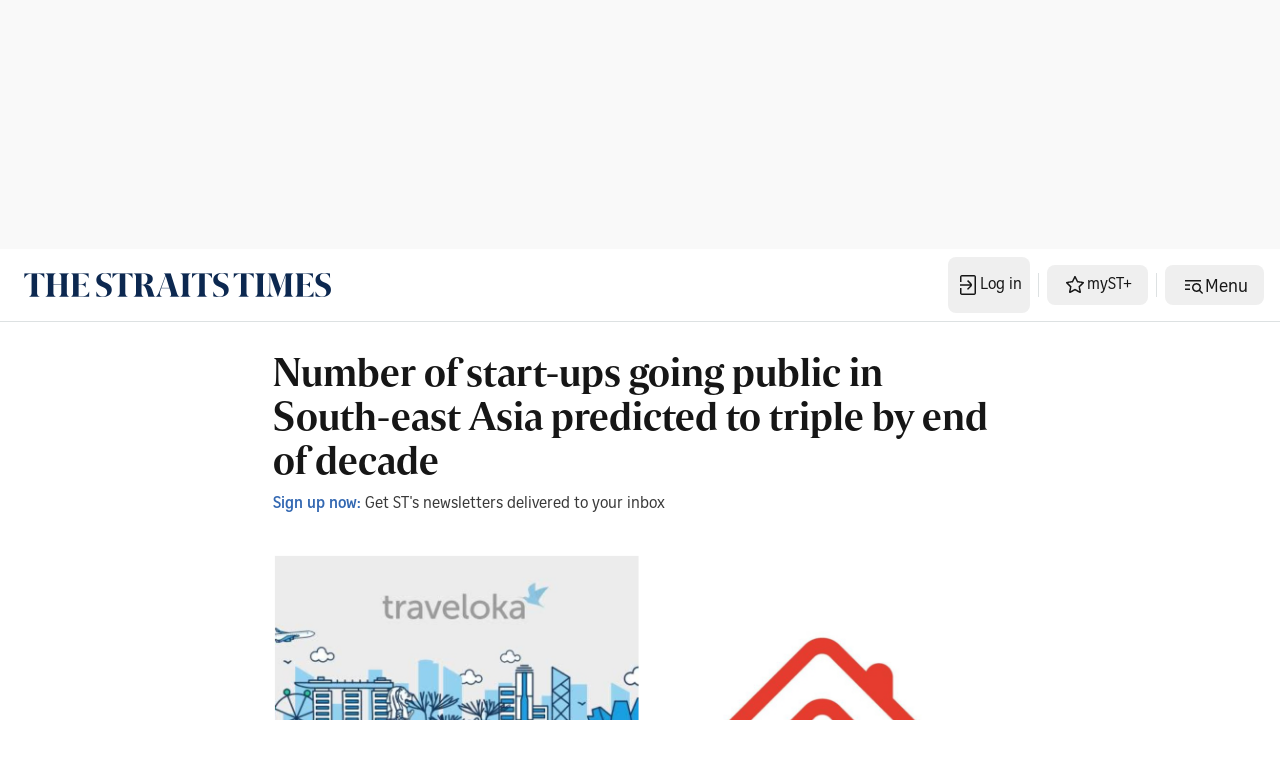

--- FILE ---
content_type: text/html; charset=utf-8
request_url: https://omny.fm/shows/money-hacks-1/playlists/podcast/embed?style=cover
body_size: 68599
content:
<!DOCTYPE html><html dir="ltr" lang="en"><head><meta charSet="utf-8"/><link rel="dns-prefetch" href="https://www.omnycontent.com"/><link rel="icon" type="image/png" sizes="144x144" href="/_next/static/media/favicon-144x144.4df68316.png"/><meta name="viewport" content="user-scalable=no, width=device-width, initial-scale=1"/><meta http-equiv="x-ua-compatible" content="ie=edge"/><meta name="format-detection" content="email=no"/><title>BT Money Hacks</title><meta name="robots" content="noindex"/><link rel="preload" as="image" href="https://www.omnycontent.com/d/clips/d9486183-3dd4-4ad6-aebe-a4c1008455d5/5ab1aed8-8fbd-4fcd-b195-abdb0017cbcd/84e303d9-cf0f-4abe-9233-b3cc00a39163/image.jpg?t=1767866399&amp;in_playlist=17f01b29-a6d7-411c-b323-abdb0017cbcf&amp;size=thumbnail"/><meta name="next-head-count" content="9"/><link data-next-font="size-adjust" rel="preconnect" href="/" crossorigin="anonymous"/><link rel="preload" href="/_next/static/css/e70acd4fe50810d6.css" as="style"/><link rel="stylesheet" href="/_next/static/css/e70acd4fe50810d6.css" data-n-g=""/><noscript data-n-css=""></noscript><script defer="" nomodule="" src="/_next/static/chunks/polyfills-42372ed130431b0a.js"></script><script src="/_next/static/chunks/webpack-bdd7b96b57592eb9.js" defer=""></script><script src="/_next/static/chunks/framework-21bb7e1521a0c41f.js" defer=""></script><script src="/_next/static/chunks/main-ad5c1898fb4b53a3.js" defer=""></script><script src="/_next/static/chunks/pages/_app-d443ae95b4b78b45.js" defer=""></script><script src="/_next/static/chunks/5c0b189e-e1bf200516e719d0.js" defer=""></script><script src="/_next/static/chunks/4103-a5f2b962d13c8fb0.js" defer=""></script><script src="/_next/static/chunks/4580-2346b653c8943f86.js" defer=""></script><script src="/_next/static/chunks/4189-4ef2957c024185af.js" defer=""></script><script src="/_next/static/chunks/6065-98fe31126b856d22.js" defer=""></script><script src="/_next/static/chunks/1538-ec51653de8d63493.js" defer=""></script><script src="/_next/static/chunks/8057-06373da890f7cc89.js" defer=""></script><script src="/_next/static/chunks/6617-3a5902b6931030ca.js" defer=""></script><script src="/_next/static/chunks/3259-4a368d26d8674eef.js" defer=""></script><script src="/_next/static/chunks/5453-152d339b5aa9092e.js" defer=""></script><script src="/_next/static/chunks/1650-d5fcf26696af5503.js" defer=""></script><script src="/_next/static/chunks/2594-2e3b270af9446440.js" defer=""></script><script src="/_next/static/chunks/8874-9d6bb5502b25fbbd.js" defer=""></script><script src="/_next/static/chunks/1405-1b6141e90f6c0e09.js" defer=""></script><script src="/_next/static/chunks/pages/shows/%5BprogramSlug%5D/playlists/%5BplaylistSlug%5D/embed-594ff1a6aee55977.js" defer=""></script><script src="/_next/static/ElJEKQTRwzMgum_vJGxJE/_buildManifest.js" defer=""></script><script src="/_next/static/ElJEKQTRwzMgum_vJGxJE/_ssgManifest.js" defer=""></script></head><body><div id="__next"><style data-emotion="css-global ptfp3d">*,*::before,*::after{box-sizing:border-box;}</style><style data-emotion="css-global c4w1m5">html,body{width:1px;min-width:100%;height:100%;font-family:Open Sans,Helvetica,Arial,sans-serif;background:transparent;-webkit-font-smoothing:antialiased;-moz-osx-font-smoothing:grayscale;}body{position:absolute;width:100%;height:100%;overflow:hidden;}</style><style data-emotion="css j69xas">.css-j69xas{position:absolute;height:100%;width:100%;display:-webkit-box;display:-webkit-flex;display:-ms-flexbox;display:flex;-webkit-flex-direction:column;-ms-flex-direction:column;flex-direction:column;}</style><div style="background-color:#f5f5f5" class="css-j69xas"><style data-emotion="css g4zirk">.css-g4zirk{position:absolute;top:0;right:0;bottom:0;left:0;overflow:hidden;}</style><div class="css-g4zirk"><style data-emotion="css 1fmdw8f">.css-1fmdw8f{bottom:-20px;-webkit-filter:blur(20px);filter:blur(20px);left:-20px;position:absolute;right:-20px;top:-20px;}</style><style data-emotion="css 4dndnu">.css-4dndnu{background-image:url(https://www.omnycontent.com/d/clips/d9486183-3dd4-4ad6-aebe-a4c1008455d5/5ab1aed8-8fbd-4fcd-b195-abdb0017cbcd/84e303d9-cf0f-4abe-9233-b3cc00a39163/image.jpg?t=1767866399&in_playlist=17f01b29-a6d7-411c-b323-abdb0017cbcf&size=thumbnail);-webkit-background-position:50% 50%;background-position:50% 50%;background-repeat:no-repeat;-webkit-background-size:cover;background-size:cover;bottom:-20px;-webkit-filter:blur(20px);filter:blur(20px);left:-20px;position:absolute;right:-20px;top:-20px;}</style><div class="css-4dndnu"></div></div><style data-emotion="css 1uoyqk1">.css-1uoyqk1{background:rgba(0, 0, 0, 0.5);position:absolute;top:0;left:0;right:0;bottom:0;pointer-events:none;}@media (prefers-contrast: more){.css-1uoyqk1{background:rgba(0, 0, 0, 0.8);}}</style><div class="css-1uoyqk1"></div><style data-emotion="css 1u981gv">.css-1u981gv{color:#fff;display:-webkit-box;display:-webkit-flex;display:-ms-flexbox;display:flex;-webkit-flex-direction:column;-ms-flex-direction:column;flex-direction:column;position:relative;width:100%;}</style><div class="css-1u981gv"><style data-emotion="css 193w4t8">.css-193w4t8{display:-webkit-box;display:-webkit-flex;display:-ms-flexbox;display:flex;padding:12px;}</style><div class="css-193w4t8"><style data-emotion="css bngly5">.css-bngly5{display:-webkit-box;display:-webkit-flex;display:-ms-flexbox;display:flex;}@media (max-width: 580px){.css-bngly5{visibility:hidden;width:0;}}</style><div class="css-bngly5"><style data-emotion="css py0qv0">.css-py0qv0{display:block;width:calc(100vh - 24px);height:calc(100vh - 24px);max-height:156px;max-width:156px;}</style><div class="css-py0qv0"><style data-emotion="css 13budfd">.css-13budfd{width:100%;height:100%;display:block;}</style><img src="https://www.omnycontent.com/d/clips/d9486183-3dd4-4ad6-aebe-a4c1008455d5/5ab1aed8-8fbd-4fcd-b195-abdb0017cbcd/84e303d9-cf0f-4abe-9233-b3cc00a39163/image.jpg?t=1767866399&amp;in_playlist=17f01b29-a6d7-411c-b323-abdb0017cbcf&amp;size=small" alt="Don’t confuse a great company with a great investment" class="css-13budfd"/></div><style data-emotion="css m6mmvu">.css-m6mmvu{display:inline-block;-webkit-flex:none;-ms-flex:none;flex:none;width:12px;}</style><span role="presentation" class="css-m6mmvu"></span></div><style data-emotion="css 5novwk">.css-5novwk{display:-webkit-box;display:-webkit-flex;display:-ms-flexbox;display:flex;-webkit-flex:1 0;-ms-flex:1 0;flex:1 0;-webkit-flex-direction:column;-ms-flex-direction:column;flex-direction:column;min-width:0;}</style><div class="css-5novwk"><style data-emotion="css j7x8gr">.css-j7x8gr{display:-webkit-box;display:-webkit-flex;display:-ms-flexbox;display:flex;height:24px;position:relative;}</style><div class="css-j7x8gr"><style data-emotion="css 1ug0psk">.css-1ug0psk{display:none;}@media (max-width: 580px){.css-1ug0psk{display:-webkit-box;display:-webkit-flex;display:-ms-flexbox;display:flex;}}</style><div class="css-1ug0psk"><style data-emotion="css 1vu7xy2">.css-1vu7xy2{width:32px;height:32px;display:block;position:relative;top:-4px;}</style><img src="https://www.omnycontent.com/d/clips/d9486183-3dd4-4ad6-aebe-a4c1008455d5/5ab1aed8-8fbd-4fcd-b195-abdb0017cbcd/84e303d9-cf0f-4abe-9233-b3cc00a39163/image.jpg?t=1767866399&amp;in_playlist=17f01b29-a6d7-411c-b323-abdb0017cbcf&amp;size=thumbnail" alt="" class="css-1vu7xy2"/><span role="presentation" class="css-m6mmvu"></span></div><style data-emotion="css 1fs96ae">.css-1fs96ae{overflow:hidden;white-space:nowrap;text-overflow:ellipsis;-webkit-flex:auto;-ms-flex:auto;flex:auto;overflow:hidden;margin-left:-3px;margin-right:3px;padding-left:3px;padding-right:3px;}</style><span class="css-1fs96ae"><style data-emotion="css 1wy84ow">.css-1wy84ow{font-weight:600;font-size:14px;line-height:1.7;opacity:0.7;text-shadow:0 0 5px rgb(0 0 0);}</style><bdi title="BT Money Hacks" class="css-1wy84ow">BT Money Hacks</bdi></span><style data-emotion="css g6q15c">.css-g6q15c{display:inline-block;-webkit-flex:auto;-ms-flex:auto;flex:auto;}</style><span role="presentation" class="css-g6q15c"></span><style data-emotion="css 6t0107">.css-6t0107{display:inline-block;-webkit-flex:none;-ms-flex:none;flex:none;width:10px;}</style><span role="presentation" class="css-6t0107"></span><style data-emotion="css 1cme2uv">.css-1cme2uv{-webkit-align-self:center;-ms-flex-item-align:center;align-self:center;white-space:nowrap;}</style><div class="css-1cme2uv"><style data-emotion="css 152ib48">.css-152ib48{-webkit-appearance:none;-moz-appearance:none;-ms-appearance:none;appearance:none;background:transparent;border:0;color:inherit;font:inherit;letter-spacing:inherit;text-rendering:inherit;padding:0;background:rgba(255,255,255,0.3);border-radius:50%;width:28px;height:28px;font-size:18px;line-height:0;opacity:0.8;}.css-152ib48:not(:disabled, .disabled){cursor:pointer;}.css-152ib48:hover,.css-152ib48:focus{background:rgba(255,255,255,0.4);}.css-152ib48:active{background:rgba(255,255,255,0.5);}.css-152ib48 svg{font-size:1em;}</style><button type="button" title="Info" aria-expanded="false" aria-haspopup="dialog" class="css-152ib48"><svg xmlns="http://www.w3.org/2000/svg" width="1em" height="28px" viewBox="0 0 16 16"><path fill="currentColor" d="M8 0C3.573 0 0 3.573 0 8s3.573 8 8 8 8-3.573 8-8-3.573-8-8-8m-.533 3.218c.213-.213.48-.32.782-.32s.551.106.765.32c.213.213.32.48.32.782s-.106.568-.32.782c-.213.213-.48.32-.765.32-.302 0-.569-.106-.782-.32A1.08 1.08 0 0 1 7.147 4c0-.302.088-.568.32-.782m2.417 9.458H6.506v-.338c.25-.035.427-.106.516-.195.143-.125.213-.356.213-.676V7.324c0-.284-.053-.48-.142-.587-.09-.106-.285-.178-.569-.232v-.337h2.72v5.368c0 .302.054.516.143.587.089.09.267.16.516.213v.34z"></path></svg></button><style data-emotion="css v4yxnd">.css-v4yxnd{position:absolute;top:0;right:0;bottom:0;left:0;color:#fff;background-color:#f5f5f5;z-index:0;}</style><style data-emotion="css v58ff3">.css-v58ff3{display:inline-block;-webkit-flex:none;-ms-flex:none;flex:none;width:7px;}</style><span role="presentation" class="css-v58ff3"></span><button type="button" title="Follow" aria-expanded="false" aria-haspopup="dialog" class="css-152ib48"><svg xmlns="http://www.w3.org/2000/svg" width="1em" height="28px" viewBox="0 0 16 16"><path fill="currentColor" fill-rule="evenodd" d="M11.345 2c-.71 0-1.376.276-1.877.778L8.011 4.235a2.64 2.64 0 0 0-.778 1.877c0 .443.108.87.312 1.25l-.184.184a2.64 2.64 0 0 0-1.25-.312c-.71 0-1.376.277-1.877.778L2.776 9.469a2.657 2.657 0 0 0 0 3.754A2.64 2.64 0 0 0 4.654 14c.709 0 1.375-.276 1.877-.777l1.457-1.457a2.66 2.66 0 0 0 .464-3.127l.185-.185c.38.204.807.312 1.251.312.71 0 1.376-.276 1.877-.777l1.457-1.457A2.64 2.64 0 0 0 14 4.655c0-.71-.276-1.376-.778-1.877A2.64 2.64 0 0 0 11.345 2M5.437 12.13a1.1 1.1 0 0 1-.784.326 1.111 1.111 0 0 1-.785-1.894l1.457-1.457c.21-.21.489-.325.785-.325l.016.001-.581.581a.772.772 0 1 0 1.092 1.093l.58-.58c.004.288-.102.58-.323.798zm5.236-5.234c-.21.21-.489.325-.785.325l-.016-.002.763-.762a.772.772 0 1 0-1.093-1.093l-.762.763-.001-.016a1.1 1.1 0 0 1 .325-.784L10.56 3.87c.21-.21.488-.325.784-.325s.575.115.785.325c.21.209.325.488.325.784s-.116.576-.325.785z"></path></svg></button><span role="presentation" class="css-v58ff3"></span><button type="button" title="Share" aria-expanded="false" aria-haspopup="dialog" class="css-152ib48"><style data-emotion="css lqmt0p">[dir="rtl"] .css-lqmt0p{-webkit-transform:scaleX(-1);-moz-transform:scaleX(-1);-ms-transform:scaleX(-1);transform:scaleX(-1);}</style><svg xmlns="http://www.w3.org/2000/svg" width="1em" height="28px" viewBox="0 0 16 16" class="css-lqmt0p"><path fill="currentColor" fill-rule="evenodd" d="M1 14.006c.436-2.272 1.292-4.17 2.52-5.633C5 6.615 7.005 5.526 9.495 5.153V1.978c0-.016.016-.031.032-.047.015 0 .046 0 .046.016l5.415 5.617c.016.016.016.047 0 .078l-5.4 5.6c-.015.016-.03.016-.046.016s-.031-.03-.031-.047V9.976c-3.828.016-6.504 1.307-8.402 4.076-.031.016-.047.016-.062.016-.031-.016-.047-.031-.047-.062"></path></svg></button></div></div><style data-emotion="css fr763q">.css-fr763q{-webkit-align-items:center;-webkit-box-align:center;-ms-flex-align:center;align-items:center;display:-webkit-box;display:-webkit-flex;display:-ms-flexbox;display:flex;-webkit-flex:1 0;-ms-flex:1 0;flex:1 0;position:relative;}</style><div class="css-fr763q"><style data-emotion="css 1i9eg8a">.css-1i9eg8a{-webkit-appearance:none;-moz-appearance:none;-ms-appearance:none;appearance:none;background:transparent;border:0;color:inherit;font:inherit;letter-spacing:inherit;text-rendering:inherit;padding:0;width:60px;height:60px;-webkit-align-items:center;-webkit-box-align:center;-ms-flex-align:center;align-items:center;background:#6313bc;border-radius:50%;color:#ffffff;display:-webkit-box;display:-webkit-flex;display:-ms-flexbox;display:flex;-webkit-flex:none;-ms-flex:none;flex:none;-webkit-box-pack:center;-ms-flex-pack:center;-webkit-justify-content:center;justify-content:center;position:relative;-webkit-transition:-webkit-transform 0.1s;transition:transform 0.1s;}.css-1i9eg8a:not(:disabled, .disabled){cursor:pointer;}.css-1i9eg8a:hover,.css-1i9eg8a:focus{-webkit-transform:scale(1.08);-moz-transform:scale(1.08);-ms-transform:scale(1.08);transform:scale(1.08);}.css-1i9eg8a:active{-webkit-transform:scale(1);-moz-transform:scale(1);-ms-transform:scale(1);transform:scale(1);}</style><button type="button" title="Play" class="css-1i9eg8a"><style data-emotion="css iwcgen">.css-iwcgen{display:block;width:55%;height:55%;}</style><svg xmlns="http://www.w3.org/2000/svg" width="1em" height="1em" viewBox="0 0 16 16" class="css-iwcgen"><path fill="currentColor" d="M5.693 14.724C4.76 15.335 4 14.897 4 13.75V2.25C4 1.1 4.76.666 5.693 1.276l8.606 5.62c.935.61.934 1.6 0 2.21l-8.606 5.62z"></path></svg></button><span role="presentation" class="css-6t0107"></span><style data-emotion="css 1cvxyzz">.css-1cvxyzz{display:-webkit-box;display:-webkit-flex;display:-ms-flexbox;display:flex;-webkit-flex:1 0;-ms-flex:1 0;flex:1 0;-webkit-flex-direction:column;-ms-flex-direction:column;flex-direction:column;}</style><div class="css-1cvxyzz"><style data-emotion="css 20xy69">.css-20xy69{font-size:18px;height:1.7em;line-height:1.7;position:relative;}</style><div class="css-20xy69"><style data-emotion="css r5gyjf">.css-r5gyjf{position:absolute;display:-webkit-box;display:-webkit-flex;display:-ms-flexbox;display:flex;height:100%;width:100%;}</style><div title="Don’t confuse a great company with a great investment" class="css-r5gyjf"><style data-emotion="css 8etcgg">.css-8etcgg{display:-webkit-box;display:-webkit-flex;display:-ms-flexbox;display:flex;overflow:hidden;text-shadow:0 0 5px rgb(0 0 0);margin-left:-3px;margin-right:3px;padding-left:3px;padding-right:3px;}</style><div dir="ltr" class="css-8etcgg"><style data-emotion="css efd8xk">.css-efd8xk{white-space:nowrap;will-change:transform;-webkit-animation-play-state:running;animation-play-state:running;}</style><div class="css-efd8xk"><style data-emotion="css 16ceglb">.css-16ceglb{font-weight:600;}</style><span class="css-16ceglb"><span>Don’t confuse a great company with a great investment</span></span></div></div></div></div><style data-emotion="css z028ez">.css-z028ez{font-weight:600;height:1.7em;overflow:hidden;position:relative;text-overflow:ellipsis;white-space:nowrap;margin-left:-3px;margin-right:3px;padding-left:3px;padding-right:3px;}[dir="rtl"] .css-z028ez{text-align:right;}</style><div dir="ltr" class="css-z028ez"><style data-emotion="css 18vo3ss">.css-18vo3ss{opacity:0.7;font-size:14px;line-height:1.7;vertical-align:top;text-shadow:0 0 5px rgb(0 0 0);}</style><span class="css-18vo3ss">00:00 / 19:22</span></div></div></div><style data-emotion="css ra0owt">.css-ra0owt{display:-webkit-box;display:-webkit-flex;display:-ms-flexbox;display:flex;height:36px;}</style><div class="css-ra0owt"><style data-emotion="css 1bn5bp4">.css-1bn5bp4{-webkit-flex:1;-ms-flex:1;flex:1;opacity:0;-webkit-transition:opacity 333ms;transition:opacity 333ms;}</style><style data-emotion="css bdpbld">.css-bdpbld{-webkit-flex:1;-ms-flex:1;flex:1;opacity:0;-webkit-transition:opacity 333ms;transition:opacity 333ms;}.css-bdpbld:focus-within{outline:Highlight auto 1px;outline:-webkit-focus-ring-color auto 1px;outline:blue auto 1px;}@supports selector(:has(*)){.css-bdpbld:focus-within{outline:none;}.css-bdpbld:focus-within:has(input[type=range]:focus-visible){outline:Highlight auto 1px;outline:-webkit-focus-ring-color auto 1px;outline:blue auto 1px;}}</style><label for=":R4rl6del6:" class="css-bdpbld"><style data-emotion="css tabmx7">.css-tabmx7{border-width:0;clip:rect(0,0,0,0);height:1px;margin:-1px;overflow:hidden;padding:0;position:absolute;white-space:nowrap;width:1px;}</style><input type="range" id=":R4rl6del6:" aria-valuetext="00:00 / 19:22" step="15" min="0" max="1162.364" class="css-tabmx7" value="0"/><div dir="ltr" style="flex:1;position:relative;margin:0 10px;cursor:pointer;height:100%"><div style="border-radius:999px;position:absolute;overflow:hidden;top:0;right:-10px;bottom:0;left:-10px;transform:translateZ(0)"><div style="position:absolute;top:0;right:0;bottom:0;left:0;background:#ffffff;opacity:0.35"></div><div style="position:absolute;top:0;right:0;bottom:0;left:0;transition:opacity 333ms;will-change:opacity, width;opacity:0;background:#6313bc;width:10px"></div></div><div style="position:absolute;top:4px;right:0;bottom:4px;left:0;white-space:nowrap;overflow:hidden;opacity:0.4"></div><div style="position:absolute;top:4px;right:0;bottom:4px;left:0;white-space:nowrap;overflow:hidden;width:0%"></div><div style="position:absolute;top:0;right:0;bottom:0;left:0;touch-action:none;user-select:none"></div><style data-emotion="css 15007nx">.css-15007nx{position:absolute;left:0;right:0;top:50%;}</style><div style="user-select:none" class="css-15007nx"><span style="height:0;left:5.936178340003647%;position:absolute;transform:translate(-50%, 0)"><style data-emotion="css 1bl5ftm">.css-1bl5ftm{-webkit-appearance:none;-moz-appearance:none;-ms-appearance:none;appearance:none;background:transparent;border:0;color:inherit;font:inherit;letter-spacing:inherit;text-rendering:inherit;padding:0;width:23px;height:31px;-webkit-transform:translateY(-100%);-moz-transform:translateY(-100%);-ms-transform:translateY(-100%);transform:translateY(-100%);display:-webkit-box;display:-webkit-flex;display:-ms-flexbox;display:flex;-webkit-align-items:center;-webkit-box-align:center;-ms-flex-align:center;align-items:center;overflow:hidden;}.css-1bl5ftm:not(:disabled, .disabled){cursor:pointer;}.css-1bl5ftm svg{-webkit-transition:-webkit-transform .1s;transition:transform .1s;}.css-1bl5ftm:hover svg,.css-1bl5ftm:focus svg{-webkit-transform:scale(1.2);-moz-transform:scale(1.2);-ms-transform:scale(1.2);transform:scale(1.2);}.css-1bl5ftm:active svg{-webkit-transform:scale(1);-moz-transform:scale(1);-ms-transform:scale(1);transform:scale(1);}</style><button type="button" aria-label="Cash flow compounding" class="css-1bl5ftm"><svg width="23" height="27" viewBox="0 0 23 27"><defs><path id="chapter-background-path" d="M11.56 1a8.27 8.27 0 0 1 6.92 12.8l-7.25 11.06-6.84-10.89A8.47 8.47 0 0 1 11.56 1z"></path><filter id="chapter-filter" width="146.5%" height="146.1%" x="-23.3%" y="-14.7%" filterUnits="objectBoundingBox"><feOffset dy="2" in="SourceAlpha" result="shadowOffsetOuter1"></feOffset><feGaussianBlur in="shadowOffsetOuter1" result="shadowBlurOuter1" stdDeviation="1.5"></feGaussianBlur><feColorMatrix in="shadowBlurOuter1" values="0 0 0 0 0 0 0 0 0 0 0 0 0 0 0 0 0 0 0.6 0"></feColorMatrix></filter></defs><g fill="none" fill-rule="evenodd"><use fill="#000" xlink:href="#chapter-background-path" filter="url(#chapter-filter)"></use><use fill="#6313bc" xlink:href="#chapter-background-path"></use><path fill="#ffffff" d="M9.36 5.44c-.37 0-.67.3-.67.68v8.05c0 .15.17.22.29.12l2.38-2.13c.07-.05.17-.05.22 0l2.38 2.13c.1.1.28.01.28-.12V6.12a.7.7 0 0 0-.68-.68h-4.2z"></path></g></svg></button></span><span style="height:0;left:23.056460798854747%;position:absolute;transform:translate(-50%, 0)"><button type="button" aria-label="The biggest pitfall" class="css-1bl5ftm"><svg width="23" height="27" viewBox="0 0 23 27"><defs><path id="chapter-background-path" d="M11.56 1a8.27 8.27 0 0 1 6.92 12.8l-7.25 11.06-6.84-10.89A8.47 8.47 0 0 1 11.56 1z"></path><filter id="chapter-filter" width="146.5%" height="146.1%" x="-23.3%" y="-14.7%" filterUnits="objectBoundingBox"><feOffset dy="2" in="SourceAlpha" result="shadowOffsetOuter1"></feOffset><feGaussianBlur in="shadowOffsetOuter1" result="shadowBlurOuter1" stdDeviation="1.5"></feGaussianBlur><feColorMatrix in="shadowBlurOuter1" values="0 0 0 0 0 0 0 0 0 0 0 0 0 0 0 0 0 0 0.6 0"></feColorMatrix></filter></defs><g fill="none" fill-rule="evenodd"><use fill="#000" xlink:href="#chapter-background-path" filter="url(#chapter-filter)"></use><use fill="#6313bc" xlink:href="#chapter-background-path"></use><path fill="#ffffff" d="M9.36 5.44c-.37 0-.67.3-.67.68v8.05c0 .15.17.22.29.12l2.38-2.13c.07-.05.17-.05.22 0l2.38 2.13c.1.1.28.01.28-.12V6.12a.7.7 0 0 0-.68-.68h-4.2z"></path></g></svg></button></span><span style="height:0;left:58.243372988151734%;position:absolute;transform:translate(-50%, 0)"><button type="button" aria-label="Overlooked sectors" class="css-1bl5ftm"><svg width="23" height="27" viewBox="0 0 23 27"><defs><path id="chapter-background-path" d="M11.56 1a8.27 8.27 0 0 1 6.92 12.8l-7.25 11.06-6.84-10.89A8.47 8.47 0 0 1 11.56 1z"></path><filter id="chapter-filter" width="146.5%" height="146.1%" x="-23.3%" y="-14.7%" filterUnits="objectBoundingBox"><feOffset dy="2" in="SourceAlpha" result="shadowOffsetOuter1"></feOffset><feGaussianBlur in="shadowOffsetOuter1" result="shadowBlurOuter1" stdDeviation="1.5"></feGaussianBlur><feColorMatrix in="shadowBlurOuter1" values="0 0 0 0 0 0 0 0 0 0 0 0 0 0 0 0 0 0 0.6 0"></feColorMatrix></filter></defs><g fill="none" fill-rule="evenodd"><use fill="#000" xlink:href="#chapter-background-path" filter="url(#chapter-filter)"></use><use fill="#6313bc" xlink:href="#chapter-background-path"></use><path fill="#ffffff" d="M9.36 5.44c-.37 0-.67.3-.67.68v8.05c0 .15.17.22.29.12l2.38-2.13c.07-.05.17-.05.22 0l2.38 2.13c.1.1.28.01.28-.12V6.12a.7.7 0 0 0-.68-.68h-4.2z"></path></g></svg></button></span><span style="height:0;left:83.27855990034104%;position:absolute;transform:translate(-50%, 0)"><button type="button" aria-label="Stock-pick or save?" class="css-1bl5ftm"><svg width="23" height="27" viewBox="0 0 23 27"><defs><path id="chapter-background-path" d="M11.56 1a8.27 8.27 0 0 1 6.92 12.8l-7.25 11.06-6.84-10.89A8.47 8.47 0 0 1 11.56 1z"></path><filter id="chapter-filter" width="146.5%" height="146.1%" x="-23.3%" y="-14.7%" filterUnits="objectBoundingBox"><feOffset dy="2" in="SourceAlpha" result="shadowOffsetOuter1"></feOffset><feGaussianBlur in="shadowOffsetOuter1" result="shadowBlurOuter1" stdDeviation="1.5"></feGaussianBlur><feColorMatrix in="shadowBlurOuter1" values="0 0 0 0 0 0 0 0 0 0 0 0 0 0 0 0 0 0 0.6 0"></feColorMatrix></filter></defs><g fill="none" fill-rule="evenodd"><use fill="#000" xlink:href="#chapter-background-path" filter="url(#chapter-filter)"></use><use fill="#6313bc" xlink:href="#chapter-background-path"></use><path fill="#ffffff" d="M9.36 5.44c-.37 0-.67.3-.67.68v8.05c0 .15.17.22.29.12l2.38-2.13c.07-.05.17-.05.22 0l2.38 2.13c.1.1.28.01.28-.12V6.12a.7.7 0 0 0-.68-.68h-4.2z"></path></g></svg></button></span></div></div></label><style data-emotion="css s5xdrg">.css-s5xdrg{display:-webkit-box;display:-webkit-flex;display:-ms-flexbox;display:flex;-webkit-align-items:center;-webkit-box-align:center;-ms-flex-align:center;align-items:center;}</style><div class="css-s5xdrg"></div></div></div></div><style data-emotion="css 1i3648n">.css-1i3648n{position:absolute;top:0;right:0;bottom:0;left:0;}</style></div><style data-emotion="css 16t33dh">.css-16t33dh{-webkit-flex:1 0;-ms-flex:1 0;flex:1 0;overflow-y:auto;position:relative;color:#fff;}.css-16t33dh:before{content:'';display:block;background:currentColor;opacity:0.2;height:1px;position:absolute;left:12px;right:12px;top:0;}</style><section class="css-16t33dh"><style data-emotion="css e23o9g">.css-e23o9g{padding:10px;}</style><div class="css-e23o9g"><style data-emotion="css iey8dh">.css-iey8dh{-webkit-align-items:flex-start;-webkit-box-align:flex-start;-ms-flex-align:flex-start;align-items:flex-start;display:-webkit-box;display:-webkit-flex;display:-ms-flexbox;display:flex;}</style><div class="css-iey8dh"><style data-emotion="css pxzcfi">.css-pxzcfi{font-weight:700;-webkit-flex:1 0;-ms-flex:1 0;flex:1 0;font-size:13.2px;line-height:1.7;}</style><h1 class="css-pxzcfi"><style data-emotion="css 2log3m">.css-2log3m{color:currentColor;-webkit-text-decoration:none;text-decoration:none;}.css-2log3m:hover,.css-2log3m:focus{-webkit-text-decoration:underline;text-decoration:underline;}</style><a href="/shows/money-hacks-1/playlists/podcast" target="_blank" rel="noreferrer" class="css-2log3m"><bdi>BT Money Hacks</bdi></a></h1><style data-emotion="css 59udoy">.css-59udoy{font-weight:600;-webkit-flex:none;-ms-flex:none;flex:none;}</style><style data-emotion="css 1kkee6">.css-1kkee6{-webkit-appearance:none;-moz-appearance:none;-ms-appearance:none;appearance:none;background:transparent;border:0;color:inherit;font:inherit;letter-spacing:inherit;text-rendering:inherit;padding:0;opacity:0.7;font-weight:600;-webkit-flex:none;-ms-flex:none;flex:none;}.css-1kkee6:not(:disabled, .disabled){cursor:pointer;}.css-1kkee6:hover,.css-1kkee6:focus{opacity:1;}</style><button type="button" aria-expanded="false" aria-haspopup="menu" id=":R566lel6H1:" class="css-1kkee6 eb475tu0"><style data-emotion="css 6981di">.css-6981di svg{vertical-align:middle;width:12px;height:12px;}</style><span class="css-6981di"><svg xmlns="http://www.w3.org/2000/svg" width="1em" height="1em" viewBox="0 0 16 16"><path fill="currentColor" fill-rule="evenodd" d="M11.345 2c-.71 0-1.376.276-1.877.778L8.011 4.235a2.64 2.64 0 0 0-.778 1.877c0 .443.108.87.312 1.25l-.184.184a2.64 2.64 0 0 0-1.25-.312c-.71 0-1.376.277-1.877.778L2.776 9.469a2.657 2.657 0 0 0 0 3.754A2.64 2.64 0 0 0 4.654 14c.709 0 1.375-.276 1.877-.777l1.457-1.457a2.66 2.66 0 0 0 .464-3.127l.185-.185c.38.204.807.312 1.251.312.71 0 1.376-.276 1.877-.777l1.457-1.457A2.64 2.64 0 0 0 14 4.655c0-.71-.276-1.376-.778-1.877A2.64 2.64 0 0 0 11.345 2M5.437 12.13a1.1 1.1 0 0 1-.784.326 1.111 1.111 0 0 1-.785-1.894l1.457-1.457c.21-.21.489-.325.785-.325l.016.001-.581.581a.772.772 0 1 0 1.092 1.093l.58-.58c.004.288-.102.58-.323.798zm5.236-5.234c-.21.21-.489.325-.785.325l-.016-.002.763-.762a.772.772 0 1 0-1.093-1.093l-.762.763-.001-.016a1.1 1.1 0 0 1 .325-.784L10.56 3.87c.21-.21.488-.325.784-.325s.575.115.785.325c.21.209.325.488.325.784s-.116.576-.325.785z"></path></svg></span> <style data-emotion="css rnnx2x">.css-rnnx2x{font-size:12px;}</style><span class="css-rnnx2x">Follow podcast</span></button></div><style data-emotion="css bpaf9f">.css-bpaf9f{overflow:hidden;white-space:nowrap;text-overflow:ellipsis;font-size:12px;line-height:1.7;}</style><p class="css-bpaf9f"><bdi>Every Monday, The Business Times breaks down useful personal financial tips with expert guests. Hosted by Howie Lim.

Produced by BT Podcasts, The Business Times, SPH Media.</bdi></p></div><ul><style data-emotion="css bjn8wh">.css-bjn8wh{position:relative;}</style><li class="css-bjn8wh"><style data-emotion="css 1u2mevv">.css-1u2mevv{background:currentColor;position:absolute;height:1px;top:0;right:0;left:0;opacity:0.1;}</style><div role="presentation" class="css-1u2mevv"></div><style data-emotion="css 4kbfpd">.css-4kbfpd{position:absolute;top:1px;right:0;bottom:0;left:0;-webkit-transition:0.2s opacity;transition:0.2s opacity;}</style><div role="presentation" style="background:#fff;opacity:0.08" class="css-4kbfpd"></div><style data-emotion="css iq8kq3">.css-iq8kq3{-webkit-appearance:none;-moz-appearance:none;-ms-appearance:none;appearance:none;background:transparent;border:0;color:inherit;font:inherit;letter-spacing:inherit;text-rendering:inherit;padding:0;-webkit-align-items:center;-webkit-box-align:center;-ms-flex-align:center;align-items:center;display:-webkit-box;display:-webkit-flex;display:-ms-flexbox;display:flex;padding:8px 10px;position:relative;text-align:inherit;width:100%;}.css-iq8kq3:not(:disabled, .disabled){cursor:pointer;}</style><button type="button" class="omny-unique-2 css-iq8kq3"><style data-emotion="css 1mwrlba">.css-1mwrlba{border-radius:4px;-webkit-flex:0 0 auto;-ms-flex:0 0 auto;flex:0 0 auto;height:36px;overflow:hidden;position:relative;width:36px;}</style><div class="css-1mwrlba"><style data-emotion="css 1tdsxa2">.css-1tdsxa2{width:100%;height:100%;position:absolute;}</style><img src="https://www.omnycontent.com/d/clips/d9486183-3dd4-4ad6-aebe-a4c1008455d5/5ab1aed8-8fbd-4fcd-b195-abdb0017cbcd/84e303d9-cf0f-4abe-9233-b3cc00a39163/image.jpg?t=1767866399&amp;in_playlist=17f01b29-a6d7-411c-b323-abdb0017cbcf&amp;size=thumbnail" alt="" class="css-1tdsxa2"/><style data-emotion="css ypjw36">.css-ypjw36{position:absolute;top:0;right:0;bottom:0;left:0;opacity:1;-webkit-transition:all .2s;transition:all .2s;}.omny-unique-2:focus .css-ypjw36,.omny-unique-2:hover .css-ypjw36{opacity:1;}.css-ypjw36 svg{height:16px;left:50%;opacity:1;position:absolute;top:50%;-webkit-transform:translate(-50%, -50%);-moz-transform:translate(-50%, -50%);-ms-transform:translate(-50%, -50%);transform:translate(-50%, -50%);-webkit-transition:all .2s;transition:all .2s;width:16px;}</style><div role="presentation" style="background:#6313bc;color:#ffffff" class="css-ypjw36"><svg xmlns="http://www.w3.org/2000/svg" width="1em" height="1em" viewBox="0 0 16 16"><path fill="currentColor" d="M5.693 14.724C4.76 15.335 4 14.897 4 13.75V2.25C4 1.1 4.76.666 5.693 1.276l8.606 5.62c.935.61.934 1.6 0 2.21l-8.606 5.62z"></path></svg></div></div><span role="presentation" class="css-6t0107"></span><style data-emotion="css 1dt7hb6">.css-1dt7hb6{display:-webkit-box;display:-webkit-flex;display:-ms-flexbox;display:flex;-webkit-flex:1 0;-ms-flex:1 0;flex:1 0;font-size:12px;line-height:1.7;min-width:0;}</style><div class="css-1dt7hb6"><style data-emotion="css 139yxq1">.css-139yxq1{display:-webkit-box;display:-webkit-flex;display:-ms-flexbox;display:flex;-webkit-flex:1 1;-ms-flex:1 1;flex:1 1;-webkit-flex-direction:column;-ms-flex-direction:column;flex-direction:column;min-width:0;}</style><div class="css-139yxq1"><style data-emotion="css kqj3p4">.css-kqj3p4{font-weight:600;overflow:hidden;white-space:nowrap;text-overflow:ellipsis;-webkit-flex:1 0;-ms-flex:1 0;flex:1 0;}.omny-unique-2:focus .css-kqj3p4,.omny-unique-2:hover .css-kqj3p4{-webkit-text-decoration:underline;text-decoration:underline;}</style><bdi class="css-kqj3p4">Don’t confuse a great company with a great investment</bdi><style data-emotion="css 418xuv">.css-418xuv{overflow:hidden;white-space:nowrap;text-overflow:ellipsis;-webkit-flex:1 0;-ms-flex:1 0;flex:1 0;opacity:0.7;}</style><p class="css-418xuv"><bdi>Bull markets breed bad habits. You might be confusing a great company with a great investment! Jose Mayora of Divita Value-Growth Fund reveals to Howie Lim the crucial and simple valuation metric retail investors must focus on when the hype runs high. Which overlooked sectors offer real compounding potential and why might the most boring investment strategy might be your best?

Synopsis: Every Monday, The Business Times breaks down useful financial tips.

Highlights:

01:09 Cash flow compounding

04:28 The biggest pitfall

11:17 Overlooked sectors

16:08 Stock-pick or save?

---

Send us your questions, thoughts, story ideas, and feedback to btpodcasts@sph.com.sg.

---

Written and hosted by: Howie Lim (howielim@sph.com.sg)

With Jose Mayora, author and founder of the Divita Value-Growth Fund

Edited by: Howie Lim &amp; Claressa Monteiro

Produced by: Howie Lim &amp; Chai Pei Chieh

A podcast by BT Podcasts, The Business Times, SPH Media

---

Follow BT Money Hacks podcasts every Monday:

Channel: bt.sg/btmoneyhacks

Amazon: bt.sg/mham

Apple Podcasts: bt.sg/oeXe 

Spotify: bt.sg/oeGN 

YouTube Music: bt.sg/mhyt

Website: bt.sg/moneyhacks

Do note: This podcast is meant to provide general information only. SPH Media accepts no liability for loss arising from any reliance on the podcast or use of third party’s products and services. Please consult professional advisors for independent advice. 

---

Discover more BT podcast series:

BT Correspondents: bt.sg/btcobt

BT Market Focus at: bt.sg/btmktfocus

BT Podcasts at: bt.sg/pcOM

BT Lens On: bt.sg/btlenson</bdi></p></div><span role="presentation" class="css-m6mmvu"></span><style data-emotion="css gxrjc0">.css-gxrjc0{display:-webkit-box;display:-webkit-flex;display:-ms-flexbox;display:flex;-webkit-flex-direction:column;-ms-flex-direction:column;flex-direction:column;-webkit-align-items:flex-end;-webkit-box-align:flex-end;-ms-flex-align:flex-end;align-items:flex-end;-webkit-flex:none;-ms-flex:none;flex:none;}</style><div class="css-gxrjc0"><style data-emotion="css 10i7m94">.css-10i7m94{opacity:0.7;}</style><div class="css-10i7m94">19:22</div></div></div></button></li><li class="css-bjn8wh"><div role="presentation" class="css-1u2mevv"></div><div role="presentation" style="background:#fff;opacity:0" class="css-4kbfpd"></div><button type="button" class="omny-unique-2 css-iq8kq3"><div class="css-1mwrlba"><img src="https://www.omnycontent.com/d/clips/d9486183-3dd4-4ad6-aebe-a4c1008455d5/5ab1aed8-8fbd-4fcd-b195-abdb0017cbcd/9ba86b8c-ef90-4bc8-a933-b3c4002cf9a0/image.jpg?t=1767149225&amp;in_playlist=17f01b29-a6d7-411c-b323-abdb0017cbcf&amp;size=thumbnail" alt="" class="css-1tdsxa2"/><style data-emotion="css llk6d9">.css-llk6d9{position:absolute;top:0;right:0;bottom:0;left:0;opacity:0;-webkit-transition:all .2s;transition:all .2s;}.omny-unique-2:focus .css-llk6d9,.omny-unique-2:hover .css-llk6d9{opacity:1;}.css-llk6d9 svg{height:16px;left:50%;opacity:0.7;position:absolute;top:50%;-webkit-transform:translate(-50%, -50%);-moz-transform:translate(-50%, -50%);-ms-transform:translate(-50%, -50%);transform:translate(-50%, -50%);-webkit-transition:all .2s;transition:all .2s;width:16px;}</style><div role="presentation" style="background:#6313bc;color:#ffffff" class="css-llk6d9"><svg xmlns="http://www.w3.org/2000/svg" width="1em" height="1em" viewBox="0 0 16 16"><path fill="currentColor" d="M5.693 14.724C4.76 15.335 4 14.897 4 13.75V2.25C4 1.1 4.76.666 5.693 1.276l8.606 5.62c.935.61.934 1.6 0 2.21l-8.606 5.62z"></path></svg></div></div><span role="presentation" class="css-6t0107"></span><div class="css-1dt7hb6"><div class="css-139yxq1"><bdi class="css-kqj3p4">How to reset your finances for the New Year</bdi><p class="css-418xuv"><bdi>New year, clean slate. But does your money reset have to feel stressful? 

In this episode of Money Hacks, Emily Liu explores a softer way to plan for the year ahead. Financial consultant Patrine Choo and Gen Z money author Lillian Zhang share how they reflect on the past year, manage emotional money habits, and turn big goals into small, doable steps. 

From automating savings to letting go of guilt, this episode reminds us that progress compounds, and a reset can start quietly.

Synopsis: Every Monday, The Business Times breaks down useful financial tips.

Highlights:

01:50 How to review your 2025 finances

03:37 It’s ok to feel scared 

06:42 How to stop overspending

08:57 Start with small steps

10:40 Know your monthly expenses

---

Send us your questions, thoughts, story ideas, and feedback to btpodcasts@sph.com.sg.

---

Written and hosted by: Emily Liu (emilyliu@sph.com.sg)

With Patrine Choo, financial consultant, Great Eastern and content creator, and Lillian Zhang, product marketing manager at Google and author, The New Money Rules: The Gen Z Guide to Personal Finance

Edited by: Emily Liu &amp; Claressa Monteiro

Produced by: Emily Liu &amp; Chai Pei Chieh

A podcast by BT Podcasts, The Business Times, SPH Media

---

Follow BT Money Hacks podcasts every Monday:

Channel: bt.sg/btmoneyhacks

Amazon: bt.sg/mham

Apple Podcasts: bt.sg/oeXe 

Spotify: bt.sg/oeGN 

YouTube Music: bt.sg/mhyt

Website: bt.sg/moneyhacks

Do note: This podcast is meant to provide general information only. SPH Media accepts no liability for loss arising from any reliance on the podcast or use of third party’s products and services. Please consult professional advisors for independent advice. 

---

Discover more BT podcast series:

BT Correspondents: bt.sg/btcobt

BT Market Focus at: bt.sg/btmktfocus

BT Podcasts at: bt.sg/pcOM

BT Lens On: bt.sg/btlenson</bdi></p></div><span role="presentation" class="css-m6mmvu"></span><div class="css-gxrjc0"><div class="css-10i7m94">13:10</div></div></div></button></li><li class="css-bjn8wh"><div role="presentation" class="css-1u2mevv"></div><div role="presentation" style="background:#fff;opacity:0" class="css-4kbfpd"></div><button type="button" class="omny-unique-2 css-iq8kq3"><div class="css-1mwrlba"><img src="https://www.omnycontent.com/d/clips/d9486183-3dd4-4ad6-aebe-a4c1008455d5/5ab1aed8-8fbd-4fcd-b195-abdb0017cbcd/f562e03b-2b74-452d-b373-b3b7008f5145/image.jpg?t=1766047376&amp;in_playlist=17f01b29-a6d7-411c-b323-abdb0017cbcf&amp;size=thumbnail" alt="" class="css-1tdsxa2"/><div role="presentation" style="background:#6313bc;color:#ffffff" class="css-llk6d9"><svg xmlns="http://www.w3.org/2000/svg" width="1em" height="1em" viewBox="0 0 16 16"><path fill="currentColor" d="M5.693 14.724C4.76 15.335 4 14.897 4 13.75V2.25C4 1.1 4.76.666 5.693 1.276l8.606 5.62c.935.61.934 1.6 0 2.21l-8.606 5.62z"></path></svg></div></div><span role="presentation" class="css-6t0107"></span><div class="css-1dt7hb6"><div class="css-139yxq1"><bdi class="css-kqj3p4">Forget free money: 2026’s inflation-fighting playbook</bdi><p class="css-418xuv"><bdi>This episode is your financial ‘crystal ball’! Did 2025 leave your portfolio feeling... something? As cash yields drop, find out where the real returns hide. Ditch nominal gains as Howie Lim gets the expert-led playbook for a more resilient 2026.

Synopsis: Every Monday, The Business Times breaks down useful financial tips.

Highlights:

00:45 2025 review

04:57 Private market warning

08:52 AI concentration risk

11:49 Policy-backed trends

12:50 Global diversification the key

---

Send us your questions, thoughts, story ideas, and feedback to btpodcasts@sph.com.sg.

---

Written and hosted by: Howie Lim (howielim@sph.com.sg)

With Charu Chanana, chief investment strategist, Saxo; Hugh Chung, chief investment officer, Endowus; and Jeremy Hall, head of international for Brookfield’s private wealth business, Brookfield Oaktree Wealth Solutions

Edited by: Howie Lim &amp; Claressa Monteiro

Produced by: Howie Lim &amp; Chai Pei Chieh

A podcast by BT Podcasts, The Business Times, SPH Media

---

Follow BT Money Hacks podcasts every Monday:

Channel: bt.sg/btmoneyhacks

Amazon: bt.sg/mham

Apple Podcasts: bt.sg/oeXe 

Spotify: bt.sg/oeGN 

YouTube Music: bt.sg/mhyt

Website: bt.sg/moneyhacks

Do note: This podcast is meant to provide general information only. SPH Media accepts no liability for loss arising from any reliance on the podcast or use of third party’s products and services. Please consult professional advisors for independent advice. 

---

Discover more BT podcast series:

BT Correspondents: bt.sg/btcobt

BT Market Focus at: bt.sg/btmktfocus

BT Podcasts at: bt.sg/pcOM

BT Lens On: bt.sg/btlenson</bdi></p></div><span role="presentation" class="css-m6mmvu"></span><div class="css-gxrjc0"><div class="css-10i7m94">18:54</div></div></div></button></li><li class="css-bjn8wh"><div role="presentation" class="css-1u2mevv"></div><div role="presentation" style="background:#fff;opacity:0" class="css-4kbfpd"></div><button type="button" class="omny-unique-2 css-iq8kq3"><div class="css-1mwrlba"><img src="https://www.omnycontent.com/d/clips/d9486183-3dd4-4ad6-aebe-a4c1008455d5/5ab1aed8-8fbd-4fcd-b195-abdb0017cbcd/329ceffa-2953-42a7-b245-b3b1005a07e1/image.jpg?t=1765517373&amp;in_playlist=17f01b29-a6d7-411c-b323-abdb0017cbcf&amp;size=thumbnail" alt="" class="css-1tdsxa2"/><div role="presentation" style="background:#6313bc;color:#ffffff" class="css-llk6d9"><svg xmlns="http://www.w3.org/2000/svg" width="1em" height="1em" viewBox="0 0 16 16"><path fill="currentColor" d="M5.693 14.724C4.76 15.335 4 14.897 4 13.75V2.25C4 1.1 4.76.666 5.693 1.276l8.606 5.62c.935.61.934 1.6 0 2.21l-8.606 5.62z"></path></svg></div></div><span role="presentation" class="css-6t0107"></span><div class="css-1dt7hb6"><div class="css-139yxq1"><bdi class="css-kqj3p4">Liquidity vs Legacy: Retirement planning for SME owners</bdi><p class="css-418xuv"><bdi>Your business is your biggest asset—but is it your smartest retirement plan? SME owners often risk starving personal wealth by betting everything on a future sale. Howie Lim learns the essential strategies for valuing your business, achieving tax-smart profit extraction, and building a separate, resilient retirement portfolio from Grace Tay, associate director, finexis advisory. Stop risking your future for the business&#x27;s growth.

Synopsis: Every Monday, The Business Times breaks down useful financial tips.

Highlights:

01:05 Methods to value an SME for sale

03:28 The business is the engine that fuels retirement

09:32 Four factors that make a business attractive to buyers

12:11 Common pitfalls for SME owners

---

Send us your questions, thoughts, story ideas, and feedback to btpodcasts@sph.com.sg.

---

Written and hosted by: Howie Lim (howielim@sph.com.sg)

With Grace Tay, associate director, finexis advisory

Edited by: Howie Lim &amp; Claressa Monteiro

Produced by: Howie Lim

A podcast by BT Podcasts, The Business Times, SPH Media

---

Follow BT Money Hacks podcasts every Monday:

Channel: bt.sg/btmoneyhacks

Amazon: bt.sg/mham

Apple Podcasts: bt.sg/oeXe 

Spotify: bt.sg/oeGN 

YouTube Music: bt.sg/mhyt

Website: bt.sg/moneyhacks

Do note: This podcast is meant to provide general information only. SPH Media accepts no liability for loss arising from any reliance on the podcast or use of third party’s products and services. Please consult professional advisors for independent advice. 

---

Discover more BT podcast series:

BT Correspondents: bt.sg/btcobt

BT Market Focus at: bt.sg/btmktfocus

BT Podcasts at: bt.sg/pcOM

BT Lens On: bt.sg/btlenson</bdi></p></div><span role="presentation" class="css-m6mmvu"></span><div class="css-gxrjc0"><div class="css-10i7m94">19:16</div></div></div></button></li><li class="css-bjn8wh"><div role="presentation" class="css-1u2mevv"></div><div role="presentation" style="background:#fff;opacity:0" class="css-4kbfpd"></div><button type="button" class="omny-unique-2 css-iq8kq3"><div class="css-1mwrlba"><img src="https://www.omnycontent.com/d/clips/d9486183-3dd4-4ad6-aebe-a4c1008455d5/5ab1aed8-8fbd-4fcd-b195-abdb0017cbcd/17110ef8-9f02-4ede-98b3-b3a7007008a1/image.jpg?t=1765244235&amp;in_playlist=17f01b29-a6d7-411c-b323-abdb0017cbcf&amp;size=thumbnail" alt="" class="css-1tdsxa2"/><div role="presentation" style="background:#6313bc;color:#ffffff" class="css-llk6d9"><svg xmlns="http://www.w3.org/2000/svg" width="1em" height="1em" viewBox="0 0 16 16"><path fill="currentColor" d="M5.693 14.724C4.76 15.335 4 14.897 4 13.75V2.25C4 1.1 4.76.666 5.693 1.276l8.606 5.62c.935.61.934 1.6 0 2.21l-8.606 5.62z"></path></svg></div></div><span role="presentation" class="css-6t0107"></span><div class="css-1dt7hb6"><div class="css-139yxq1"><bdi class="css-kqj3p4"> The &#x27;Anti&#x27; Advisor: Why Everything You Know About Saving is Wrong</bdi><p class="css-418xuv"><bdi>Future-proof your finances? That&#x27;s what your advisor wants you to believe. Chris Miles, the anti-financial advisor, rips up the rulebook on saving for the &quot;long haul,&quot; the myth of &quot;money making money,&quot; and why high-risk is just high nonsense. Howie Lim gets the real cheat code from him. 

Synopsis: Every Monday, The Business Times breaks down useful financial tips.

Highlights:

00:42 The &#x27;long haul&#x27; lie: why saving for retirement can fail

02:36 Creating wealth without capital

06:17 The Cashflow Index

10:16 High risk does not mean high return

14:39 The &#x27;cheat code&#x27;: Why financial advisors hate it

---

Send us your questions, thoughts, story ideas, and feedback to btpodcasts@sph.com.sg.

---

Written and hosted by: Howie Lim (howielim@sph.com.sg)

With Chris Miles, CEO, Money Ripples

Edited by: Howie Lim &amp; Claressa Monteiro

Produced by: Howie Lim 

A podcast by BT Podcasts, The Business Times, SPH Media

Follow BT Money Hacks podcasts every Monday:

Channel: bt.sg/btmoneyhacks

Amazon: bt.sg/mham

Apple Podcasts: bt.sg/oeXe 

Spotify: bt.sg/oeGN 

YouTube Music: bt.sg/mhyt

Website: bt.sg/moneyhacks

Do note: This podcast is meant to provide general information only. SPH Media accepts no liability for loss arising from any reliance on the podcast or use of third party’s products and services. Please consult professional advisors for independent advice. 

---

Discover more BT podcast series:

BT Mark To Market Podcast at: bt.sg/btmark2mkt 

WealthBT at: bt.sg/btwealthbt

PropertyBT at: bt.sg/btpropertybt

BT Market Focus at: bt.sg/btmktfocus

BT Podcasts at: bt.sg/pcOM

BT Branded Podcasts at : bt.sg/brpod

BT Lens On: bt.sg/btlenson</bdi></p></div><span role="presentation" class="css-m6mmvu"></span><div class="css-gxrjc0"><div class="css-10i7m94">20:02</div></div></div></button></li><li class="css-bjn8wh"><div role="presentation" class="css-1u2mevv"></div><div role="presentation" style="background:#fff;opacity:0" class="css-4kbfpd"></div><button type="button" class="omny-unique-2 css-iq8kq3"><div class="css-1mwrlba"><img src="https://www.omnycontent.com/d/clips/d9486183-3dd4-4ad6-aebe-a4c1008455d5/5ab1aed8-8fbd-4fcd-b195-abdb0017cbcd/aeb17259-819b-4ea5-9f5f-b3a20021b80a/image.jpg?t=1765244220&amp;in_playlist=17f01b29-a6d7-411c-b323-abdb0017cbcf&amp;size=thumbnail" alt="" class="css-1tdsxa2"/><div role="presentation" style="background:#6313bc;color:#ffffff" class="css-llk6d9"><svg xmlns="http://www.w3.org/2000/svg" width="1em" height="1em" viewBox="0 0 16 16"><path fill="currentColor" d="M5.693 14.724C4.76 15.335 4 14.897 4 13.75V2.25C4 1.1 4.76.666 5.693 1.276l8.606 5.62c.935.61.934 1.6 0 2.21l-8.606 5.62z"></path></svg></div></div><span role="presentation" class="css-6t0107"></span><div class="css-1dt7hb6"><div class="css-139yxq1"><bdi class="css-kqj3p4">How to Master Risk and Find Value in Mid-Caps</bdi><p class="css-418xuv"><bdi>Forget the blue chips. Singapore’s iEdge Next 50 indices are outperforming the STI by significant margins, signalling a seismic shift in market focus. Are mid-caps the new sweet spot for growth, offering higher potential with less small-cap volatility? Experts dissect the fundamentals, risk management strategies, and macro indicators essential for navigating this exciting segment.

Synopsis: Every Monday, The Business Times breaks down useful financial tips.

Highlights:

02:55 Assessing mid-cap fundamentals

04:44 Impact of analyst coverage

07:27 Portfolio integration

13:06 Macro outlook - key economic indicators

---

Send us your questions, thoughts, story ideas, and feedback to btpodcasts@sph.com.sg.

---

Written and hosted by: Howie Lim (howielim@sph.com.sg)

With Chong Yik Ban, equity research analyst, Phillip Securities Research and Daphne Tan, head of business development, CMC Markets Singapore

Edited by: Howie Lim &amp; Claressa Monteiro

Produced by: Howie Lim 

A podcast by BT Podcasts, The Business Times, SPH Media

Follow BT Money Hacks podcasts every Monday:

Channel: bt.sg/btmoneyhacks

Amazon: bt.sg/mham

Apple Podcasts: bt.sg/oeXe 

Spotify: bt.sg/oeGN 

YouTube Music: bt.sg/mhyt

Website: bt.sg/moneyhacks

Do note: This podcast is meant to provide general information only. SPH Media accepts no liability for loss arising from any reliance on the podcast or use of third party’s products and services. Please consult professional advisors for independent advice. 

---

Discover more BT podcast series:

BT Mark To Market Podcast at: bt.sg/btmark2mkt 

WealthBT at: bt.sg/btwealthbt

PropertyBT at: bt.sg/btpropertybt

BT Market Focus at: bt.sg/btmktfocus

BT Podcasts at: bt.sg/pcOM

BT Branded Podcasts at : bt.sg/brpod

BT Lens On: bt.sg/btlenson</bdi></p></div><span role="presentation" class="css-m6mmvu"></span><div class="css-gxrjc0"><div class="css-10i7m94">15:37</div></div></div></button></li><li class="css-bjn8wh"><div role="presentation" class="css-1u2mevv"></div><div role="presentation" style="background:#fff;opacity:0" class="css-4kbfpd"></div><button type="button" class="omny-unique-2 css-iq8kq3"><div class="css-1mwrlba"><img src="https://www.omnycontent.com/d/clips/d9486183-3dd4-4ad6-aebe-a4c1008455d5/5ab1aed8-8fbd-4fcd-b195-abdb0017cbcd/4944c4af-2fc9-43b5-832e-b39c007be97d/image.jpg?t=1763710494&amp;in_playlist=17f01b29-a6d7-411c-b323-abdb0017cbcf&amp;size=thumbnail" alt="" class="css-1tdsxa2"/><div role="presentation" style="background:#6313bc;color:#ffffff" class="css-llk6d9"><svg xmlns="http://www.w3.org/2000/svg" width="1em" height="1em" viewBox="0 0 16 16"><path fill="currentColor" d="M5.693 14.724C4.76 15.335 4 14.897 4 13.75V2.25C4 1.1 4.76.666 5.693 1.276l8.606 5.62c.935.61.934 1.6 0 2.21l-8.606 5.62z"></path></svg></div></div><span role="presentation" class="css-6t0107"></span><div class="css-1dt7hb6"><div class="css-139yxq1"><bdi class="css-kqj3p4">Why a wealth manager started a portfolio for his 6-month-old</bdi><p class="css-418xuv"><bdi>Feeling squeezed by school fees, ageing parents, and volatile markets? You’re not alone. 

Howie Lim chats with OCBC’s Timothy Liew, a wealth-management pro and fellow parent, about investing wisely when life gets expensive. Timothy opens up about his disastrous first trade, how he builds his core-and-satellite portfolio, and why diversification beats get-rich-quick dreams every time. 

Plus, Timothy has a surprising answer for what he thinks could outshine AI in the long run.

Synopsis: Every Monday, The Business Times breaks down useful financial tips.

Highlights:

02:23 Don’t take bad advice from friends

04:55 Timothy’s core and risk portfolio

07:54 Investing for his son’s future

11:40 Advice for surviving volatile markets

14:20 There’s no shortcut to wealth

---

Send us your questions, thoughts, story ideas, and feedback to btpodcasts@sph.com.sg.

---

Written and hosted by: Howie Lim (howielim@sph.com.sg)

With Timothy Liew, head of investments, wealth management, OCBC

Edited by: Howie Lim &amp; Claressa Monteiro

Produced by: Howie Lim &amp; Chai Pei Chieh

A podcast by BT Podcasts, The Business Times, SPH Media

---

Follow BT Money Hacks podcasts every Monday:

Channel: bt.sg/btmoneyhacks

Amazon: bt.sg/mham

Apple Podcasts: bt.sg/oeXe 

Spotify: bt.sg/oeGN 

YouTube Music: bt.sg/mhyt

Website: bt.sg/moneyhacks

Do note: This podcast is meant to provide general information only. SPH Media accepts no liability for loss arising from any reliance on the podcast or use of third party’s products and services. Please consult professional advisors for independent advice. 

---

Discover more BT podcast series:

BT Correspondents: bt.sg/btcobt

BT Market Focus at: bt.sg/btmktfocus

BT Podcasts at: bt.sg/pcOM

BT Lens On: bt.sg/btlenson</bdi></p></div><span role="presentation" class="css-m6mmvu"></span><div class="css-gxrjc0"><div class="css-10i7m94">16:52</div></div></div></button></li><li class="css-bjn8wh"><div role="presentation" class="css-1u2mevv"></div><div role="presentation" style="background:#fff;opacity:0" class="css-4kbfpd"></div><button type="button" class="omny-unique-2 css-iq8kq3"><div class="css-1mwrlba"><img src="https://www.omnycontent.com/d/clips/d9486183-3dd4-4ad6-aebe-a4c1008455d5/5ab1aed8-8fbd-4fcd-b195-abdb0017cbcd/8901074d-f4b6-47bd-8b21-b395009cc1b2/image.jpg?t=1763112853&amp;in_playlist=17f01b29-a6d7-411c-b323-abdb0017cbcf&amp;size=thumbnail" alt="" class="css-1tdsxa2"/><div role="presentation" style="background:#6313bc;color:#ffffff" class="css-llk6d9"><svg xmlns="http://www.w3.org/2000/svg" width="1em" height="1em" viewBox="0 0 16 16"><path fill="currentColor" d="M5.693 14.724C4.76 15.335 4 14.897 4 13.75V2.25C4 1.1 4.76.666 5.693 1.276l8.606 5.62c.935.61.934 1.6 0 2.21l-8.606 5.62z"></path></svg></div></div><span role="presentation" class="css-6t0107"></span><div class="css-1dt7hb6"><div class="css-139yxq1"><bdi class="css-kqj3p4">Prudent planning, protected pockets</bdi><p class="css-418xuv"><bdi>If you’re worried about inflation eating into your savings, discover the art of &quot;right-siting&quot; your insurance. We&#x27;re not just cutting premiums; we&#x27;re freeing up capital for smarter investments. Learn how to identify over-insurance, maximise value, and even use tech tools to ensure your coverage fits your evolving life. Howie Lim speaks to Chan Wai Kit from Life Insurance Association (LIA) for help.

Synopsis: Every Monday, The Business Times breaks down useful financial tips.

Highlights:

01:12 Growing trend of &quot;right-siting&quot; amidst inflation

03:29 Maximising insurance value

09:55 Making money from your insurance portfolio

13:34 Tools to help

---

Send us your questions, thoughts, story ideas, and feedback to btpodcasts@sph.com.sg.

---

Written and hosted by: Howie Lim (howielim@sph.com.sg)

With Chan Wai Kit, executive director, Life Insurance Association (LIA)

Edited by: Howie Lim &amp; Claressa Monteiro

Produced by: Howie Lim &amp; Chai Pei Chieh

A podcast by BT Podcasts, The Business Times, SPH Media

---

Follow BT Money Hacks podcasts every Monday:

Channel: bt.sg/btmoneyhacks

Amazon: bt.sg/mham

Apple Podcasts: bt.sg/oeXe 

Spotify: bt.sg/oeGN 

YouTube Music: bt.sg/mhyt

Website: bt.sg/moneyhacks

Do note: This podcast is meant to provide general information only. SPH Media accepts no liability for loss arising from any reliance on the podcast or use of third party’s products and services. Please consult professional advisors for independent advice. 

---

Discover more BT podcast series:

BT Correspondents: bt.sg/btcobt

BT Market Focus at: bt.sg/btmktfocus

BT Podcasts at: bt.sg/pcOM

BT Lens On: bt.sg/btlenson</bdi></p></div><span role="presentation" class="css-m6mmvu"></span><div class="css-gxrjc0"><div class="css-10i7m94">15:38</div></div></div></button></li><li class="css-bjn8wh"><div role="presentation" class="css-1u2mevv"></div><div role="presentation" style="background:#fff;opacity:0" class="css-4kbfpd"></div><button type="button" class="omny-unique-2 css-iq8kq3"><div class="css-1mwrlba"><img src="https://www.omnycontent.com/d/clips/d9486183-3dd4-4ad6-aebe-a4c1008455d5/5ab1aed8-8fbd-4fcd-b195-abdb0017cbcd/c8923e19-6c87-4db1-a001-b38d002d9388/image.jpg?t=1762397225&amp;in_playlist=17f01b29-a6d7-411c-b323-abdb0017cbcf&amp;size=thumbnail" alt="" class="css-1tdsxa2"/><div role="presentation" style="background:#6313bc;color:#ffffff" class="css-llk6d9"><svg xmlns="http://www.w3.org/2000/svg" width="1em" height="1em" viewBox="0 0 16 16"><path fill="currentColor" d="M5.693 14.724C4.76 15.335 4 14.897 4 13.75V2.25C4 1.1 4.76.666 5.693 1.276l8.606 5.62c.935.61.934 1.6 0 2.21l-8.606 5.62z"></path></svg></div></div><span role="presentation" class="css-6t0107"></span><div class="css-1dt7hb6"><div class="css-139yxq1"><bdi class="css-kqj3p4">Project You: How to fund your mini-retirement</bdi><p class="css-418xuv"><bdi>Forget slogging until 65 before retiring or taking a break. Discover the rising trend of mini-retirements – a &quot;Project You&quot; career pause that&#x27;s surprisingly achievable. Howie Lim gets experts to reveal how to plan, fund, and navigate these strategic breaks, turning your financial fears into a roadmap for investing in yourself.

Synopsis: Every Monday, The Business Times breaks down useful financial tips.

Highlights:

01:00 Three-bucket system for mini-retirement

04:54 Framing mini-retirement as an investment

08:28 Re-entry into the workforce and career changes

11:03 Building alternative income streams

---

Send us your questions, thoughts, story ideas, and feedback to btpodcasts@sph.com.sg.

---

Written and hosted by: Howie Lim (howielim@sph.com.sg)

With Ishan Sarkar, head of wealth &amp; premier solutions, HSBC Singapore; Nick Tong, head of intermediary distribution, Southeast Asia, T. Rowe Price; and Jason Ang, senior wealth advisory lead, Syfe

Edited by: Howie Lim &amp; Claressa Monteiro

Produced by: Howie Lim &amp; Chai Pei Chieh

A podcast by BT Podcasts, The Business Times, SPH Media

---

Follow BT Money Hacks podcasts every Monday:

Channel: bt.sg/btmoneyhacks

Amazon: bt.sg/mham

Apple Podcasts: bt.sg/oeXe 

Spotify: bt.sg/oeGN 

YouTube Music: bt.sg/mhyt

Website: bt.sg/moneyhacks

Do note: This podcast is meant to provide general information only. SPH Media accepts no liability for loss arising from any reliance on the podcast or use of third party’s products and services. Please consult professional advisors for independent advice. 

---

Discover more BT podcast series:

BT Correspondents: bt.sg/btcobt

BT Market Focus at: bt.sg/btmktfocus

BT Podcasts at: bt.sg/pcOM

BT Lens On: bt.sg/btlenson</bdi></p></div><span role="presentation" class="css-m6mmvu"></span><div class="css-gxrjc0"><div class="css-10i7m94">14:23</div></div></div></button></li><li class="css-bjn8wh"><div role="presentation" class="css-1u2mevv"></div><div role="presentation" style="background:#fff;opacity:0" class="css-4kbfpd"></div><button type="button" class="omny-unique-2 css-iq8kq3"><div class="css-1mwrlba"><img src="https://www.omnycontent.com/d/clips/d9486183-3dd4-4ad6-aebe-a4c1008455d5/5ab1aed8-8fbd-4fcd-b195-abdb0017cbcd/be3305e3-ff33-4412-b911-b38600a146cd/image.jpg?t=1761817724&amp;in_playlist=17f01b29-a6d7-411c-b323-abdb0017cbcf&amp;size=thumbnail" alt="" class="css-1tdsxa2"/><div role="presentation" style="background:#6313bc;color:#ffffff" class="css-llk6d9"><svg xmlns="http://www.w3.org/2000/svg" width="1em" height="1em" viewBox="0 0 16 16"><path fill="currentColor" d="M5.693 14.724C4.76 15.335 4 14.897 4 13.75V2.25C4 1.1 4.76.666 5.693 1.276l8.606 5.62c.935.61.934 1.6 0 2.21l-8.606 5.62z"></path></svg></div></div><span role="presentation" class="css-6t0107"></span><div class="css-1dt7hb6"><div class="css-139yxq1"><bdi class="css-kqj3p4">Breaking the paycheck-to-paycheck cycle</bdi><p class="css-418xuv"><bdi>Is a strong work ethic enough to escape the paycheck-to-paycheck cycle? Many Singaporeans prioritise immediate gratification over long-term financial security. We need to challenge the old ideas of saving and explore automated strategies with Benjamin Tan from Chocolate Finance.

Synopsis: Every Monday, The Business Times breaks down useful financial tips.

Highlights:

00:57 Automating savings: $5 a day = $90,000 in 30 years

03:44 The paradox: strong work ethic, yet paycheck to paycheck

05:06 The 40-30-20-10 framework for conscious spending

12:15 Ethical considerations: balancing present enjoyment with future security

---

Send us your questions, thoughts, story ideas, and feedback to btpodcasts@sph.com.sg.

---

Written and hosted by: Howie Lim (howielim@sph.com.sg)

With Benjamin Tan, chief investment officer, Chocolate Finance

Edited by: Howie Lim &amp; Claressa Monteiro

Produced by: Howie Lim &amp; Chai Pei Chieh

A podcast by BT Podcasts, The Business Times, SPH Media

---

Follow BT Money Hacks podcasts every Monday:

Channel: bt.sg/btmoneyhacks

Amazon: bt.sg/mham

Apple Podcasts: bt.sg/oeXe 

Spotify: bt.sg/oeGN 

YouTube Music: bt.sg/mhyt

Website: bt.sg/moneyhacks

Do note: This podcast is meant to provide general information only. SPH Media accepts no liability for loss arising from any reliance on the podcast or use of third party’s products and services. Please consult professional advisors for independent advice. 

---

Discover more BT podcast series:

BT Correspondents: bt.sg/btcobt

BT Market Focus at: bt.sg/btmktfocus

BT Podcasts at: bt.sg/pcOM

BT Lens On: bt.sg/btlenson</bdi></p></div><span role="presentation" class="css-m6mmvu"></span><div class="css-gxrjc0"><div class="css-10i7m94">16:16</div></div></div></button></li><li class="css-bjn8wh"><div role="presentation" class="css-1u2mevv"></div><div role="presentation" style="background:#fff;opacity:0" class="css-4kbfpd"></div><button type="button" class="omny-unique-2 css-iq8kq3"><div class="css-1mwrlba"><img src="https://www.omnycontent.com/d/clips/d9486183-3dd4-4ad6-aebe-a4c1008455d5/5ab1aed8-8fbd-4fcd-b195-abdb0017cbcd/314cfd1b-6029-40db-a931-b3800094fcbf/image.jpg?t=1761296650&amp;in_playlist=17f01b29-a6d7-411c-b323-abdb0017cbcf&amp;size=thumbnail" alt="" class="css-1tdsxa2"/><div role="presentation" style="background:#6313bc;color:#ffffff" class="css-llk6d9"><svg xmlns="http://www.w3.org/2000/svg" width="1em" height="1em" viewBox="0 0 16 16"><path fill="currentColor" d="M5.693 14.724C4.76 15.335 4 14.897 4 13.75V2.25C4 1.1 4.76.666 5.693 1.276l8.606 5.62c.935.61.934 1.6 0 2.21l-8.606 5.62z"></path></svg></div></div><span role="presentation" class="css-6t0107"></span><div class="css-1dt7hb6"><div class="css-139yxq1"><bdi class="css-kqj3p4">Why even CEOs stick to dollar-cost averaging</bdi><p class="css-418xuv"><bdi>Forget what you think you know about investing. Even the CEO of an online brokerage embraces &quot;basic&quot; strategies. Howie Lim discovers from Ian Leong of Tiger Brokers Singapore why dollar-cost averaging (DCA) isn&#x27;t just for beginners, how emotions sabotage your portfolio, and what&#x27;s truly in a seasoned expert&#x27;s investment mix. Uncover the secret sauce that separates speculation from sound strategy.

Synopsis: Every Monday, The Business Times breaks down useful financial tips.

Highlights:

00:40 From a Hong Kong drama to the trading pit

02:55 How greed and fear sabotage portfolios

06:03 Sambal chili for business

08:28 When boring works and when it doesn&#x27;t

10:30 How DCA helps mitigate recent market dips

---

Send us your questions, thoughts, story ideas, and feedback to btpodcasts@sph.com.sg.

---

Written and hosted by: Howie Lim (howielim@sph.com.sg)

With Ian Leong, CEO, Tiger Brokers Singapore

Edited by: Howie Lim &amp; Claressa Monteiro

Produced by: Howie Lim &amp; Chai Pei Chieh

A podcast by BT Podcasts, The Business Times, SPH Media

---

Follow BT Money Hacks podcasts every Monday:

Channel: bt.sg/btmoneyhacks

Amazon: bt.sg/mham

Apple Podcasts: bt.sg/oeXe 

Spotify: bt.sg/oeGN 

YouTube Music: bt.sg/mhyt

Website: bt.sg/moneyhacks

Do note: This podcast is meant to provide general information only. SPH Media accepts no liability for loss arising from any reliance on the podcast or use of third party’s products and services. Please consult professional advisors for independent advice. 

---

Discover more BT podcast series:

BT Correspondents: bt.sg/btcobt

BT Market Focus at: bt.sg/btmktfocus

BT Podcasts at: bt.sg/pcOM

BT Lens On: bt.sg/btlenson</bdi></p></div><span role="presentation" class="css-m6mmvu"></span><div class="css-gxrjc0"><div class="css-10i7m94">16:22</div></div></div></button></li><li class="css-bjn8wh"><div role="presentation" class="css-1u2mevv"></div><div role="presentation" style="background:#fff;opacity:0" class="css-4kbfpd"></div><button type="button" class="omny-unique-2 css-iq8kq3"><div class="css-1mwrlba"><img src="https://www.omnycontent.com/d/clips/d9486183-3dd4-4ad6-aebe-a4c1008455d5/5ab1aed8-8fbd-4fcd-b195-abdb0017cbcd/a8714692-a10a-447c-a6a2-b37700a07167/image.jpg?t=1760521569&amp;in_playlist=17f01b29-a6d7-411c-b323-abdb0017cbcf&amp;size=thumbnail" alt="" class="css-1tdsxa2"/><div role="presentation" style="background:#6313bc;color:#ffffff" class="css-llk6d9"><svg xmlns="http://www.w3.org/2000/svg" width="1em" height="1em" viewBox="0 0 16 16"><path fill="currentColor" d="M5.693 14.724C4.76 15.335 4 14.897 4 13.75V2.25C4 1.1 4.76.666 5.693 1.276l8.606 5.62c.935.61.934 1.6 0 2.21l-8.606 5.62z"></path></svg></div></div><span role="presentation" class="css-6t0107"></span><div class="css-1dt7hb6"><div class="css-139yxq1"><bdi class="css-kqj3p4">Unlock your SRS: Invest smart, retire rich</bdi><p class="css-418xuv"><bdi>Think of it as a tax-shielded account that&#x27;s also a financial snooze-button! Discover how to invest smartly and save on taxes with your SRS funds. Don’t let your money sit there! Howie Lim finds out more from Jeremy Foo from StashAway and Hugh Chung from Endowus.

Synopsis: Every Monday, The Business Times breaks down useful financial tips.

Highlights:

01:01 Why leaving SRS funds in cash is detrimental

03:17 SRS investment strategies

09:07 Wide range of investment options available for SRS compared to CPF

11:32 The tangible benefits: a mathematical example

---

Send us your questions, thoughts, story ideas, and feedback to btpodcasts@sph.com.sg.

---

Written and hosted by: Howie Lim (howielim@sph.com.sg)

With Jeremy Foo, Singapore country manager, StashAway; and Hugh Chung, chief investment officer, Endowus

Edited by: Howie Lim &amp; Claressa Monteiro

Produced by: Howie Lim &amp; Chai Pei Chieh

A podcast by BT Podcasts, The Business Times, SPH Media

---

Follow BT Money Hacks podcasts every Monday:

Channel: bt.sg/btmoneyhacks

Amazon: bt.sg/mham

Apple Podcasts: bt.sg/oeXe 

Spotify: bt.sg/oeGN 

YouTube Music: bt.sg/mhyt

Website: bt.sg/moneyhacks

Do note: This podcast is meant to provide general information only. SPH Media accepts no liability for loss arising from any reliance on the podcast or use of third party’s products and services. Please consult professional advisors for independent advice. 

---

Discover more BT podcast series:

BT Correspondents: bt.sg/btcobt

BT Market Focus at: bt.sg/btmktfocus

BT Podcasts at: bt.sg/pcOM

BT Lens On: bt.sg/btlenson</bdi></p></div><span role="presentation" class="css-m6mmvu"></span><div class="css-gxrjc0"><div class="css-10i7m94">13:21</div></div></div></button></li><li class="css-bjn8wh"><div role="presentation" class="css-1u2mevv"></div><div role="presentation" style="background:#fff;opacity:0" class="css-4kbfpd"></div><button type="button" class="omny-unique-2 css-iq8kq3"><div class="css-1mwrlba"><img src="https://www.omnycontent.com/d/clips/d9486183-3dd4-4ad6-aebe-a4c1008455d5/5ab1aed8-8fbd-4fcd-b195-abdb0017cbcd/4229c5eb-5073-467f-96f9-b372009b8fda/image.jpg?t=1760088448&amp;in_playlist=17f01b29-a6d7-411c-b323-abdb0017cbcf&amp;size=thumbnail" alt="" class="css-1tdsxa2"/><div role="presentation" style="background:#6313bc;color:#ffffff" class="css-llk6d9"><svg xmlns="http://www.w3.org/2000/svg" width="1em" height="1em" viewBox="0 0 16 16"><path fill="currentColor" d="M5.693 14.724C4.76 15.335 4 14.897 4 13.75V2.25C4 1.1 4.76.666 5.693 1.276l8.606 5.62c.935.61.934 1.6 0 2.21l-8.606 5.62z"></path></svg></div></div><span role="presentation" class="css-6t0107"></span><div class="css-1dt7hb6"><div class="css-139yxq1"><bdi class="css-kqj3p4">The truth about TikTok money: Avoiding pitfalls and building long-term wealth</bdi><p class="css-418xuv"><bdi>Think your &quot;girl math&quot; makes that coffee purchase free? Or that an $800 credit card spend for airport lunch is a &quot;side hustle&quot;? Join Howie Lim and Seth Wee as they hilariously debunk TikTok finance trends. Discover how to build real wealth, enjoy life&#x27;s splurges guilt-free, and distinguish between savvy tips and absolute nonsense.

Synopsis: Every Monday, The Business Times breaks down useful financial tips.

Highlights:

01:04 The myth of easy side hustles

03:20 The dangers of oversimplified finance

04:28 Viral nonsense and financial absurdity

06:07 Useful FinTok advice

11:03 The boring stuff works; investment wisdom

---

Send us your questions, thoughts, story ideas, and feedback to btpodcasts@sph.com.sg.

---

Written and hosted by: Howie Lim (howielim@sph.com.sg)

With Seth Wee, content creator, sethisfy.com

Edited by: Howie Lim &amp; Claressa Monteiro

Produced by: Howie Lim &amp; Chai Pei Chieh

A podcast by BT Podcasts, The Business Times, SPH Media

---

Follow BT Money Hacks podcasts every Monday:

Channel: bt.sg/btmoneyhacks

Amazon: bt.sg/mham

Apple Podcasts: bt.sg/oeXe 

Spotify: bt.sg/oeGN 

YouTube Music: bt.sg/mhyt

Website: bt.sg/moneyhacks

Do note: This podcast is meant to provide general information only. SPH Media accepts no liability for loss arising from any reliance on the podcast or use of third party’s products and services. Please consult professional advisors for independent advice. 

---

Discover more BT podcast series:

BT Correspondents: bt.sg/btcobt

BT Market Focus at: bt.sg/btmktfocus

BT Podcasts at: bt.sg/pcOM

BT Lens On: bt.sg/btlenson</bdi></p></div><span role="presentation" class="css-m6mmvu"></span><div class="css-gxrjc0"><div class="css-10i7m94">14:26</div></div></div></button></li><li class="css-bjn8wh"><div role="presentation" class="css-1u2mevv"></div><div role="presentation" style="background:#fff;opacity:0" class="css-4kbfpd"></div><button type="button" class="omny-unique-2 css-iq8kq3"><div class="css-1mwrlba"><img src="https://www.omnycontent.com/d/clips/d9486183-3dd4-4ad6-aebe-a4c1008455d5/5ab1aed8-8fbd-4fcd-b195-abdb0017cbcd/42d626ea-2f81-44c1-8808-b36a00950ba9/image.jpg?t=1759395960&amp;in_playlist=17f01b29-a6d7-411c-b323-abdb0017cbcf&amp;size=thumbnail" alt="" class="css-1tdsxa2"/><div role="presentation" style="background:#6313bc;color:#ffffff" class="css-llk6d9"><svg xmlns="http://www.w3.org/2000/svg" width="1em" height="1em" viewBox="0 0 16 16"><path fill="currentColor" d="M5.693 14.724C4.76 15.335 4 14.897 4 13.75V2.25C4 1.1 4.76.666 5.693 1.276l8.606 5.62c.935.61.934 1.6 0 2.21l-8.606 5.62z"></path></svg></div></div><span role="presentation" class="css-6t0107"></span><div class="css-1dt7hb6"><div class="css-139yxq1"><bdi class="css-kqj3p4">Retire rich, spend smarter - Beat the &quot;guilt of spending&quot;</bdi><p class="css-418xuv"><bdi>Many build financial fortresses only to feel guilty spending a penny. But you don&#x27;t just want to be rich, you want to live richly as well. How can you get over the psychological hurdle of spending in retirement? Learn to redefine wealth beyond numbers, embrace &quot;Ikigai goals,&quot; and create a spending plan that frees you to live fully and leave a lasting legacy with Loh Yong Cheng from Providend.

Synopsis: Every Monday, The Business Times breaks down useful financial tips.

Highlights:

02:49 Overcoming spending guilt

04:37 Translating assets into a perceived income flow

09:00 Your Ikigai goals

10:49 Taking care of you and your legacy

---

Send us your questions, thoughts, story ideas, and feedback to btpodcasts@sph.com.sg.

---

Written and hosted by: Howie Lim (howielim@sph.com.sg)

With Loh Yong Cheng, deputy head of advisory at Providend

Edited by: Howie Lim &amp; Claressa Monteiro

Produced by: Howie Lim &amp; Chai Pei Chieh

A podcast by BT Podcasts, The Business Times, SPH Media

---

Follow BT Money Hacks podcasts every Monday:

Channel: bt.sg/btmoneyhacks

Amazon: bt.sg/mham

Apple Podcasts: bt.sg/oeXe 

Spotify: bt.sg/oeGN 

YouTube Music: bt.sg/mhyt

Website: bt.sg/moneyhacks

Do note: This podcast is meant to provide general information only. SPH Media accepts no liability for loss arising from any reliance on the podcast or use of third party’s products and services. Please consult professional advisors for independent advice. 

---

Discover more BT podcast series:

BT Correspondents: bt.sg/btcobt

BT Market Focus at: bt.sg/btmktfocus

BT Podcasts at: bt.sg/pcOM

BT Lens On: bt.sg/btlenson</bdi></p></div><span role="presentation" class="css-m6mmvu"></span><div class="css-gxrjc0"><div class="css-10i7m94">13:30</div></div></div></button></li><li class="css-bjn8wh"><div role="presentation" class="css-1u2mevv"></div><div role="presentation" style="background:#fff;opacity:0" class="css-4kbfpd"></div><button type="button" class="omny-unique-2 css-iq8kq3"><div class="css-1mwrlba"><img src="https://www.omnycontent.com/d/clips/d9486183-3dd4-4ad6-aebe-a4c1008455d5/5ab1aed8-8fbd-4fcd-b195-abdb0017cbcd/1df66836-c3e6-4582-ab40-b363006ac51b/image.jpg?t=1758782053&amp;in_playlist=17f01b29-a6d7-411c-b323-abdb0017cbcf&amp;size=thumbnail" alt="" class="css-1tdsxa2"/><div role="presentation" style="background:#6313bc;color:#ffffff" class="css-llk6d9"><svg xmlns="http://www.w3.org/2000/svg" width="1em" height="1em" viewBox="0 0 16 16"><path fill="currentColor" d="M5.693 14.724C4.76 15.335 4 14.897 4 13.75V2.25C4 1.1 4.76.666 5.693 1.276l8.606 5.62c.935.61.934 1.6 0 2.21l-8.606 5.62z"></path></svg></div></div><span role="presentation" class="css-6t0107"></span><div class="css-1dt7hb6"><div class="css-139yxq1"><bdi class="css-kqj3p4">Can dividend investing be your ticket out of a 9-5?</bdi><p class="css-418xuv"><bdi>If you’re ready to ditch the 9-to-5, David Kuo, co-founder of The Smart Investor, reveals if dividend investing is your golden ticket to financial freedom.

Discover how he transformed his wealth, navigated market volatility, and even found peace through income generation. Howie Lim has a candid chat with David about how to live life on your own terms – no Scrooge McDuck vault required.

Synopsis: Every Monday, The Business Times breaks down useful financial tips.

Highlights:

02:13 Building portfolios is like cooking

04:39 Don’t make these mistakes

11:12 Ingredients for a successful portfolio

14:18 Embracing volatility as opportunity

---

Send us your questions, thoughts, story ideas, and feedback to btpodcasts@sph.com.sg.

---

Written and hosted by: Howie Lim (howielim@sph.com.sg)

With David Kuo, co-founder of The Smart Investor

Edited by: Howie Lim &amp; Claressa Monteiro

Produced by: Howie Lim &amp; Chai Pei Chieh

A podcast by BT Podcasts, The Business Times, SPH Media

---

Follow BT Money Hacks podcasts every Monday:

Channel: bt.sg/btmoneyhacks

Amazon: bt.sg/mham

Apple Podcasts: bt.sg/oeXe 

Spotify: bt.sg/oeGN 

YouTube Music: bt.sg/mhyt

Website: bt.sg/moneyhacks

Do note: This podcast is meant to provide general information only. SPH Media accepts no liability for loss arising from any reliance on the podcast or use of third party’s products and services. Please consult professional advisors for independent advice. 

---

Discover more BT podcast series:

BT Correspondents: bt.sg/btcobt

BT Market Focus at: bt.sg/btmktfocus

BT Podcasts at: bt.sg/pcOM

BT Lens On: bt.sg/btlenson</bdi></p></div><span role="presentation" class="css-m6mmvu"></span><div class="css-gxrjc0"><div class="css-10i7m94">21:25</div></div></div></button></li><li class="css-bjn8wh"><div role="presentation" class="css-1u2mevv"></div><div role="presentation" style="background:#fff;opacity:0" class="css-4kbfpd"></div><button type="button" class="omny-unique-2 css-iq8kq3"><div class="css-1mwrlba"><img src="https://www.omnycontent.com/d/clips/d9486183-3dd4-4ad6-aebe-a4c1008455d5/5ab1aed8-8fbd-4fcd-b195-abdb0017cbcd/e19e86f4-1101-4bb0-a8bf-b35d009d73f6/image.jpg?t=1758274929&amp;in_playlist=17f01b29-a6d7-411c-b323-abdb0017cbcf&amp;size=thumbnail" alt="" class="css-1tdsxa2"/><div role="presentation" style="background:#6313bc;color:#ffffff" class="css-llk6d9"><svg xmlns="http://www.w3.org/2000/svg" width="1em" height="1em" viewBox="0 0 16 16"><path fill="currentColor" d="M5.693 14.724C4.76 15.335 4 14.897 4 13.75V2.25C4 1.1 4.76.666 5.693 1.276l8.606 5.62c.935.61.934 1.6 0 2.21l-8.606 5.62z"></path></svg></div></div><span role="presentation" class="css-6t0107"></span><div class="css-1dt7hb6"><div class="css-139yxq1"><bdi class="css-kqj3p4">Turning market volatility into reliable income</bdi><p class="css-418xuv"><bdi>Unlock reliable income amidst market madness. Singapore&#x27;s dividend stocks shine but don’t be chasing flashy returns. Howie Lim speaks to the experts to find out how quality, consistency, and clever diversification can turn economic uncertainty into dividend gold.

Synopsis: Every Monday, The Business Times breaks down useful financial tips.

Highlights:

01:09 Factors contributing to Singapore’s safe haven status

03:58 Sustainable dividend-paying companies beyond headline yield

07:29 Dividend sectors contribute to a wholesome portfolio

10:33 Look beyond local markets for better regional diversification

11:23 Strategies for navigating monetary policy shifts

---

Send us your questions, thoughts, story ideas, and feedback to btpodcasts@sph.com.sg.

---

Written and hosted by: Howie Lim (howielim@sph.com.sg)

With Charu Chanana, chief investment strategist, Saxo Bank and Andrew Goh, portfolio manager, Phillip Securities

Edited by: Howie Lim &amp; Claressa Monteiro

Produced by: Howie Lim &amp; Chai Pei Chieh

A podcast by BT Podcasts, The Business Times, SPH Media

---

Follow BT Money Hacks podcasts every Monday:

Channel: bt.sg/btmoneyhacks

Amazon: bt.sg/mham

Apple Podcasts: bt.sg/oeXe 

Spotify: bt.sg/oeGN 

YouTube Music: bt.sg/mhyt

Website: bt.sg/moneyhacks

Do note: This podcast is meant to provide general information only. SPH Media accepts no liability for loss arising from any reliance on the podcast or use of third party’s products and services. Please consult professional advisors for independent advice. 

---

Discover more BT podcast series:

BT Correspondents: bt.sg/btcobt

BT Market Focus at: bt.sg/btmktfocus

BT Podcasts at: bt.sg/pcOM

BT Lens On: bt.sg/btlenson</bdi></p></div><span role="presentation" class="css-m6mmvu"></span><div class="css-gxrjc0"><div class="css-10i7m94">13:39</div></div></div></button></li><li class="css-bjn8wh"><div role="presentation" class="css-1u2mevv"></div><div role="presentation" style="background:#fff;opacity:0" class="css-4kbfpd"></div><button type="button" class="omny-unique-2 css-iq8kq3"><div class="css-1mwrlba"><img src="https://www.omnycontent.com/d/clips/d9486183-3dd4-4ad6-aebe-a4c1008455d5/5ab1aed8-8fbd-4fcd-b195-abdb0017cbcd/25faa82e-dca4-4c33-af8d-b356009d1b80/image.jpg?t=1757669794&amp;in_playlist=17f01b29-a6d7-411c-b323-abdb0017cbcf&amp;size=thumbnail" alt="" class="css-1tdsxa2"/><div role="presentation" style="background:#6313bc;color:#ffffff" class="css-llk6d9"><svg xmlns="http://www.w3.org/2000/svg" width="1em" height="1em" viewBox="0 0 16 16"><path fill="currentColor" d="M5.693 14.724C4.76 15.335 4 14.897 4 13.75V2.25C4 1.1 4.76.666 5.693 1.276l8.606 5.62c.935.61.934 1.6 0 2.21l-8.606 5.62z"></path></svg></div></div><span role="presentation" class="css-6t0107"></span><div class="css-1dt7hb6"><div class="css-139yxq1"><bdi class="css-kqj3p4">From busy to rich: Your guide to effortless investing</bdi><p class="css-418xuv"><bdi>Investing can feel like a second job, but what if your money could work harder than you do? Find out how clarity, sound strategy, and a long-term view transform market noise into financial freedom. Simplify your wealth journey with systematic reviews, automation, and expert guidance. Howie Lim gets the skinny from Grace Tay from finexis advisory.

Synopsis: Every Monday, The Business Times breaks down useful financial tips.

Highlights:

01:00 The 3 ingredients of successful investing

04:34 The danger of playing someone else’s game

07:29 Simplified strategies for busy professionals

12:32 Alternatives worth looking into

---

Send us your questions, thoughts, story ideas, and feedback to btpodcasts@sph.com.sg.

---

Written and hosted by: Howie Lim (howielim@sph.com.sg)

With Grace Tay, associate director, finexis advisory

Edited by: Howie Lim &amp; Claressa Monteiro

Produced by: Howie Lim &amp; Chai Pei Chieh

A podcast by BT Podcasts, The Business Times, SPH Media

---

Follow BT Money Hacks podcasts every Monday:

Channel: bt.sg/btmoneyhacks

Amazon: bt.sg/mham

Apple Podcasts: bt.sg/oeXe 

Spotify: bt.sg/oeGN 

YouTube Music: bt.sg/mhyt

Website: bt.sg/moneyhacks

Do note: This podcast is meant to provide general information only. SPH Media accepts no liability for loss arising from any reliance on the podcast or use of third party’s products and services. Please consult professional advisors for independent advice. 

---

Discover more BT podcast series:

BT Correspondents: bt.sg/btcobt

BT Market Focus at: bt.sg/btmktfocus

BT Podcasts at: bt.sg/pcOM

BT Lens On: bt.sg/btlenson</bdi></p></div><span role="presentation" class="css-m6mmvu"></span><div class="css-gxrjc0"><div class="css-10i7m94">15:01</div></div></div></button></li><li class="css-bjn8wh"><div role="presentation" class="css-1u2mevv"></div><div role="presentation" style="background:#fff;opacity:0" class="css-4kbfpd"></div><button type="button" class="omny-unique-2 css-iq8kq3"><div class="css-1mwrlba"><img src="https://www.omnycontent.com/d/clips/d9486183-3dd4-4ad6-aebe-a4c1008455d5/5ab1aed8-8fbd-4fcd-b195-abdb0017cbcd/9ff46bf9-fbe1-437b-bf84-b34f004f9933/image.jpg?t=1757047949&amp;in_playlist=17f01b29-a6d7-411c-b323-abdb0017cbcf&amp;size=thumbnail" alt="" class="css-1tdsxa2"/><div role="presentation" style="background:#6313bc;color:#ffffff" class="css-llk6d9"><svg xmlns="http://www.w3.org/2000/svg" width="1em" height="1em" viewBox="0 0 16 16"><path fill="currentColor" d="M5.693 14.724C4.76 15.335 4 14.897 4 13.75V2.25C4 1.1 4.76.666 5.693 1.276l8.606 5.62c.935.61.934 1.6 0 2.21l-8.606 5.62z"></path></svg></div></div><span role="presentation" class="css-6t0107"></span><div class="css-1dt7hb6"><div class="css-139yxq1"><bdi class="css-kqj3p4">Are employee benefits the new pay rise? </bdi><p class="css-418xuv"><bdi>If you’re sick of your salary shrinking faster than your social life, discover if employee benefits are the secret handshake to a richer life. How can you go about trading pay for perks? And how can you negotiate your way to a benefits package that&#x27;s anything but basic? Howie Lim speaks to the experts to find out.

Synopsis: Every Monday, The Business Times breaks down useful financial tips.

Highlights:

00:53 The hidden value of non-monetary benefits

03:25 When and how to discuss benefits

08:13 Monetising benefits

10:27 Flexibility as a dealbreaker

---

Send us your questions, thoughts, story ideas, and feedback to btpodcasts@sph.com.sg.

---

Written and hosted by: Howie Lim (howielim@sph.com.sg)

With Marina Sukhikh, industry practice leader, Aon Global Benefits (Asia Pacific) and Lim Chai Leng, general manager, Randstad Singapore

Edited by: Howie Lim &amp; Claressa Monteiro

Produced by: Howie Lim &amp; Chai Pei Chieh

A podcast by BT Podcasts, The Business Times, SPH Media

---

Follow BT Money Hacks podcasts every Monday:

Channel: bt.sg/btmoneyhacks

Amazon: bt.sg/mham

Apple Podcasts: bt.sg/oeXe 

Spotify: bt.sg/oeGN 

YouTube Music: bt.sg/mhyt

Website: bt.sg/moneyhacks

Do note: This podcast is meant to provide general information only. SPH Media accepts no liability for loss arising from any reliance on the podcast or use of third party’s products and services. Please consult professional advisors for independent advice. 

---

Discover more BT podcast series:

BT Correspondents: bt.sg/btcobt

BT Market Focus at: bt.sg/btmktfocus

BT Podcasts at: bt.sg/pcOM

BT Lens On: bt.sg/btlenson</bdi></p></div><span role="presentation" class="css-m6mmvu"></span><div class="css-gxrjc0"><div class="css-10i7m94">13:39</div></div></div></button></li><li class="css-bjn8wh"><div role="presentation" class="css-1u2mevv"></div><div role="presentation" style="background:#fff;opacity:0" class="css-4kbfpd"></div><button type="button" class="omny-unique-2 css-iq8kq3"><div class="css-1mwrlba"><img src="https://www.omnycontent.com/d/clips/d9486183-3dd4-4ad6-aebe-a4c1008455d5/5ab1aed8-8fbd-4fcd-b195-abdb0017cbcd/a3c3909c-efaa-44c6-b39f-b3460094e812/image.jpg?t=1756285404&amp;in_playlist=17f01b29-a6d7-411c-b323-abdb0017cbcf&amp;size=thumbnail" alt="" class="css-1tdsxa2"/><div role="presentation" style="background:#6313bc;color:#ffffff" class="css-llk6d9"><svg xmlns="http://www.w3.org/2000/svg" width="1em" height="1em" viewBox="0 0 16 16"><path fill="currentColor" d="M5.693 14.724C4.76 15.335 4 14.897 4 13.75V2.25C4 1.1 4.76.666 5.693 1.276l8.606 5.62c.935.61.934 1.6 0 2.21l-8.606 5.62z"></path></svg></div></div><span role="presentation" class="css-6t0107"></span><div class="css-1dt7hb6"><div class="css-139yxq1"><bdi class="css-kqj3p4">Volatility-proof your portfolio</bdi><p class="css-418xuv"><bdi>If your stomach has been in freefall, don&#x27;t panic! Let’s cut through market madness with the experts to uncover Asia&#x27;s resilient sectors, navigate geopolitical shifts, and explore alternative investments. Gold may be pricey, but smart moves in tech, infrastructure, and private markets await.

Synopsis: Every Monday, The Business Times breaks down useful financial tips.

Highlights:

00:52 Global trends feeding into Asia

03:49 Resilient and growth sectors in Asia

11:25 US dollar&#x27;s status and impact on investment

12:38 Alternative investment avenues: private markets?

---

Send us your questions, thoughts, story ideas, and feedback to btpodcasts@sph.com.sg.

---

Written and hosted by: Howie Lim (howielim@sph.com.sg)

With Laura Cooper, head of macro credit and global investment strategist, Nuveen; and Cheng Chye Hsern, head of investment, Providend

Edited by: Howie Lim &amp; Claressa Monteiro

Produced by: Howie Lim &amp; Chai Pei Chieh

A podcast by BT Podcasts, The Business Times, SPH Media

---

Follow BT Money Hacks podcasts every Monday:

Channel: bt.sg/btmoneyhacks

Amazon: bt.sg/mham

Apple Podcasts: bt.sg/oeXe 

Spotify: bt.sg/oeGN 

YouTube Music: bt.sg/mhyt

Website: bt.sg/moneyhacks

Do note: This podcast is meant to provide general information only. SPH Media accepts no liability for loss arising from any reliance on the podcast or use of third party’s products and services. Please consult professional advisors for independent advice. 

---

Discover more BT podcast series:

BT Mark To Market Podcast at: bt.sg/btmark2mkt 

WealthBT at: bt.sg/btwealthbt

PropertyBT at: bt.sg/btpropertybt

BT Market Focus at: bt.sg/btmktfocus

BT Podcasts at: bt.sg/pcOM

BT Branded Podcasts at : bt.sg/brpod

BT Lens On: bt.sg/btlenson</bdi></p></div><span role="presentation" class="css-m6mmvu"></span><div class="css-gxrjc0"><div class="css-10i7m94">16:21</div></div></div></button></li><li class="css-bjn8wh"><div role="presentation" class="css-1u2mevv"></div><div role="presentation" style="background:#fff;opacity:0" class="css-4kbfpd"></div><button type="button" class="omny-unique-2 css-iq8kq3"><div class="css-1mwrlba"><img src="https://www.omnycontent.com/d/clips/d9486183-3dd4-4ad6-aebe-a4c1008455d5/5ab1aed8-8fbd-4fcd-b195-abdb0017cbcd/5382d567-cbf6-4c6c-8b70-b3410096dc62/image.jpg?t=1755855404&amp;in_playlist=17f01b29-a6d7-411c-b323-abdb0017cbcf&amp;size=thumbnail" alt="" class="css-1tdsxa2"/><div role="presentation" style="background:#6313bc;color:#ffffff" class="css-llk6d9"><svg xmlns="http://www.w3.org/2000/svg" width="1em" height="1em" viewBox="0 0 16 16"><path fill="currentColor" d="M5.693 14.724C4.76 15.335 4 14.897 4 13.75V2.25C4 1.1 4.76.666 5.693 1.276l8.606 5.62c.935.61.934 1.6 0 2.21l-8.606 5.62z"></path></svg></div></div><span role="presentation" class="css-6t0107"></span><div class="css-1dt7hb6"><div class="css-139yxq1"><bdi class="css-kqj3p4">Investing with soul - where profits meet purpose</bdi><p class="css-418xuv"><bdi>While it might seem altruistic to engage in values-driven investing, let’s face it: we still want to profit from sinking in hard-earned money into something. Does values-investing really come at the expense of performance? Is there a way to incorporate our values into our wealth growing journey?

Howie Lim speaks to Patrick Hong from Bill Morrisons Capital and Steward Thum from Phillip Securities for insights.

Synopsis: Every Monday, The Business Times breaks down useful financial tips.

Highlights:

00:56 Does values-investing make sense?

03:03 How to navigate the hype

06:29 Be wary of FOMO and greed

08:09 Overcoming behavioural biases

---

Send us your questions, thoughts, story ideas, and feedback to btpodcasts@sph.com.sg.

---

Written and hosted by: Howie Lim (howielim@sph.com.sg)

With Patrick Hong, managing partner, Bill Morrisons Capital; and Steward Thum, financial services associate director, Phillip Securities

Edited by: Howie Lim &amp; Claressa Monteiro

Produced by: Howie Lim &amp; Chai Pei Chieh

A podcast by BT Podcasts, The Business Times, SPH Media

---

Follow BT Money Hacks podcasts every Monday:

Channel: bt.sg/btmoneyhacks

Amazon: bt.sg/mham

Apple Podcasts: bt.sg/oeXe 

Spotify: bt.sg/oeGN 

YouTube Music: bt.sg/mhyt

Website: bt.sg/moneyhacks

Do note: This podcast is meant to provide general information only. SPH Media accepts no liability for loss arising from any reliance on the podcast or use of third party’s products and services. Please consult professional advisors for independent advice. 

---

Discover more BT podcast series:

BT Mark To Market Podcast at: bt.sg/btmark2mkt 

WealthBT at: bt.sg/btwealthbt

PropertyBT at: bt.sg/btpropertybt

BT Market Focus at: bt.sg/btmktfocus

BT Podcasts at: bt.sg/pcOM

BT Branded Podcasts at : bt.sg/brpod

BT Lens On: bt.sg/btlenson</bdi></p></div><span role="presentation" class="css-m6mmvu"></span><div class="css-gxrjc0"><div class="css-10i7m94">12:18</div></div></div></button></li><li class="css-bjn8wh"><div role="presentation" class="css-1u2mevv"></div><div role="presentation" style="background:#fff;opacity:0" class="css-4kbfpd"></div><button type="button" class="omny-unique-2 css-iq8kq3"><div class="css-1mwrlba"><img src="https://www.omnycontent.com/d/clips/d9486183-3dd4-4ad6-aebe-a4c1008455d5/5ab1aed8-8fbd-4fcd-b195-abdb0017cbcd/31398914-9a7d-4535-9c95-b33a0096895c/image.jpg?t=1755248958&amp;in_playlist=17f01b29-a6d7-411c-b323-abdb0017cbcf&amp;size=thumbnail" alt="" class="css-1tdsxa2"/><div role="presentation" style="background:#6313bc;color:#ffffff" class="css-llk6d9"><svg xmlns="http://www.w3.org/2000/svg" width="1em" height="1em" viewBox="0 0 16 16"><path fill="currentColor" d="M5.693 14.724C4.76 15.335 4 14.897 4 13.75V2.25C4 1.1 4.76.666 5.693 1.276l8.606 5.62c.935.61.934 1.6 0 2.21l-8.606 5.62z"></path></svg></div></div><span role="presentation" class="css-6t0107"></span><div class="css-1dt7hb6"><div class="css-139yxq1"><bdi class="css-kqj3p4">Smart property moves: Time in, not timing</bdi><p class="css-418xuv"><bdi>Buying property is a bit like dating: timing the market is hard, but &quot;time in&quot; it, understanding its &quot;master plan,&quot; and ditching the HDB for an EC, can lead to a long-term, profitable relationship. Howie Lim gets insights from Eugene Lim, key executive officer of ERA.

Synopsis: Every Monday, The Business Times breaks down useful financial tips.

Highlights:

02:06 Timing vs time in

04:34 Understanding the master plan

07:11 Up and coming locations to consider

11:38 Tips of HDB upgraders

---

Send us your questions, thoughts, story ideas, and feedback to btpodcasts@sph.com.sg.

---

Written and hosted by: Howie Lim (howielim@sph.com.sg)

With Eugene Lim, key executive officer, ERA

Edited by: Howie Lim &amp; Claressa Monteiro

Produced by: Howie Lim &amp; Chai Pei Chieh

A podcast by BT Podcasts, The Business Times, SPH Media

---

Follow BT Money Hacks podcasts every Monday:

Channel: bt.sg/btmoneyhacks

Amazon: bt.sg/mham

Apple Podcasts: bt.sg/oeXe 

Spotify: bt.sg/oeGN 

YouTube Music: bt.sg/mhyt

Website: bt.sg/moneyhacks

Do note: This podcast is meant to provide general information only. SPH Media accepts no liability for loss arising from any reliance on the podcast or use of third party’s products and services. Please consult professional advisors for independent advice. 

---

Discover more BT podcast series:

BT Mark To Market Podcast at: bt.sg/btmark2mkt 

WealthBT at: bt.sg/btwealthbt

PropertyBT at: bt.sg/btpropertybt

BT Market Focus at: bt.sg/btmktfocus

BT Podcasts at: bt.sg/pcOM

BT Branded Podcasts at : bt.sg/brpod

BT Lens On: bt.sg/btlenson</bdi></p></div><span role="presentation" class="css-m6mmvu"></span><div class="css-gxrjc0"><div class="css-10i7m94">16:22</div></div></div></button></li><li class="css-bjn8wh"><div role="presentation" class="css-1u2mevv"></div><div role="presentation" style="background:#fff;opacity:0" class="css-4kbfpd"></div><button type="button" class="omny-unique-2 css-iq8kq3"><div class="css-1mwrlba"><img src="https://www.omnycontent.com/d/clips/d9486183-3dd4-4ad6-aebe-a4c1008455d5/5ab1aed8-8fbd-4fcd-b195-abdb0017cbcd/6400cce8-943e-4841-a3b2-b33300604654/image.jpg?t=1754632315&amp;in_playlist=17f01b29-a6d7-411c-b323-abdb0017cbcf&amp;size=thumbnail" alt="" class="css-1tdsxa2"/><div role="presentation" style="background:#6313bc;color:#ffffff" class="css-llk6d9"><svg xmlns="http://www.w3.org/2000/svg" width="1em" height="1em" viewBox="0 0 16 16"><path fill="currentColor" d="M5.693 14.724C4.76 15.335 4 14.897 4 13.75V2.25C4 1.1 4.76.666 5.693 1.276l8.606 5.62c.935.61.934 1.6 0 2.21l-8.606 5.62z"></path></svg></div></div><span role="presentation" class="css-6t0107"></span><div class="css-1dt7hb6"><div class="css-139yxq1"><bdi class="css-kqj3p4">Is US’ reign overpriced or overhyped?</bdi><p class="css-418xuv"><bdi>Is US exceptionalism a myth, or simply a premium price for unparalleled performance? Is it time to diversify your portfolio beyond Uncle Sam&#x27;s shadow? Howie Lim finds out from experts if the future of investing lies elsewhere.

Synopsis: Every Monday, The Business Times breaks down useful financial tips.

Highlights:

02:20 Why US exceptionalism is being questioned

03:51 US tech dominance

06:57 Why diversification now

10:06 Alternatives to US assets

---

Send us your questions, thoughts, story ideas, and feedback to btpodcasts@sph.com.sg.

---

Written and hosted by: Howie Lim (howielim@sph.com.sg)

With Mahesh Sethuraman, CEO, Saxo Singapore and Rahul Ghosh, portfolio specialist for global equity, T. Rowe Price

Edited by: Howie Lim &amp; Claressa Monteiro

Produced by: Howie Lim &amp; Chai Pei Chieh

A podcast by BT Podcasts, The Business Times, SPH Media

---

Follow BT Money Hacks podcasts every Monday:

Channel: bt.sg/btmoneyhacks

Amazon: bt.sg/mham

Apple Podcasts: bt.sg/oeXe 

Spotify: bt.sg/oeGN 

YouTube Music: bt.sg/mhyt

Website: bt.sg/moneyhacks

Do note: This podcast is meant to provide general information only. SPH Media accepts no liability for loss arising from any reliance on the podcast or use of third party’s products and services. Please consult professional advisors for independent advice. 

---

Discover more BT podcast series:

BT Mark To Market Podcast at: bt.sg/btmark2mkt 

WealthBT at: bt.sg/btwealthbt

PropertyBT at: bt.sg/btpropertybt

BT Market Focus at: bt.sg/btmktfocus

BT Podcasts at: bt.sg/pcOM

BT Branded Podcasts at : bt.sg/brpod

BT Lens On: bt.sg/btlenson</bdi></p></div><span role="presentation" class="css-m6mmvu"></span><div class="css-gxrjc0"><div class="css-10i7m94">12:59</div></div></div></button></li><li class="css-bjn8wh"><div role="presentation" class="css-1u2mevv"></div><div role="presentation" style="background:#fff;opacity:0" class="css-4kbfpd"></div><button type="button" class="omny-unique-2 css-iq8kq3"><div class="css-1mwrlba"><img src="https://www.omnycontent.com/d/clips/d9486183-3dd4-4ad6-aebe-a4c1008455d5/5ab1aed8-8fbd-4fcd-b195-abdb0017cbcd/79bc2cee-979f-42f1-bc09-b32c00884751/image.jpg?t=1754036352&amp;in_playlist=17f01b29-a6d7-411c-b323-abdb0017cbcf&amp;size=thumbnail" alt="" class="css-1tdsxa2"/><div role="presentation" style="background:#6313bc;color:#ffffff" class="css-llk6d9"><svg xmlns="http://www.w3.org/2000/svg" width="1em" height="1em" viewBox="0 0 16 16"><path fill="currentColor" d="M5.693 14.724C4.76 15.335 4 14.897 4 13.75V2.25C4 1.1 4.76.666 5.693 1.276l8.606 5.62c.935.61.934 1.6 0 2.21l-8.606 5.62z"></path></svg></div></div><span role="presentation" class="css-6t0107"></span><div class="css-1dt7hb6"><div class="css-139yxq1"><bdi class="css-kqj3p4">Invest smarter - core, satellites, and not your friend&#x27;s cafe</bdi><p class="css-418xuv"><bdi>Unlock smarter investing with core-satellite strategies! Learn how to build a stable foundation and seize opportunities with tactical bets. Howie Lim speaks to Amanda Ong from Arta Finance and Samuel Rhee from Endowus for all the tricks.

Synopsis: Every Monday, The Business Times breaks down useful financial tips.

Highlights:

00:47 Only for institutional investors?

03:01 Understanding core and satellite strategies

06:10 Practical tips for retail investors

09:24 Balancing and rebalancing

---

Send us your questions, thoughts, story ideas, and feedback to btpodcasts@sph.com.sg.

---

Written and hosted by: Howie Lim (howielim@sph.com.sg)

With Amanda Ong, CEO, Arta Finance Singapore and Samuel Rhee, co-founder, chairman and chief investment officer of Endowus

Edited by: Howie Lim &amp; Claressa Monteiro

Produced by: Howie Lim &amp; Chai Pei Chieh

A podcast by BT Podcasts, The Business Times, SPH Media

---

Follow BT Money Hacks podcasts every Monday:

Channel: bt.sg/btmoneyhacks

Amazon: bt.sg/mham

Apple Podcasts: bt.sg/oeXe 

Spotify: bt.sg/oeGN 

YouTube Music: bt.sg/mhyt

Website: bt.sg/moneyhacks

Do note: This podcast is meant to provide general information only. SPH Media accepts no liability for loss arising from any reliance on the podcast or use of third party’s products and services. Please consult professional advisors for independent advice. 

---

Discover more BT podcast series:

BT Mark To Market Podcast at: bt.sg/btmark2mkt 

WealthBT at: bt.sg/btwealthbt

PropertyBT at: bt.sg/btpropertybt

BT Market Focus at: bt.sg/btmktfocus

BT Podcasts at: bt.sg/pcOM

BT Branded Podcasts at : bt.sg/brpod

BT Lens On: bt.sg/btlenson</bdi></p></div><span role="presentation" class="css-m6mmvu"></span><div class="css-gxrjc0"><div class="css-10i7m94">12:51</div></div></div></button></li><li class="css-bjn8wh"><div role="presentation" class="css-1u2mevv"></div><div role="presentation" style="background:#fff;opacity:0" class="css-4kbfpd"></div><button type="button" class="omny-unique-2 css-iq8kq3"><div class="css-1mwrlba"><img src="https://www.omnycontent.com/d/clips/d9486183-3dd4-4ad6-aebe-a4c1008455d5/5ab1aed8-8fbd-4fcd-b195-abdb0017cbcd/93c3c7a0-8934-4e26-93b8-b3250094c209/image.jpg?t=1753434229&amp;in_playlist=17f01b29-a6d7-411c-b323-abdb0017cbcf&amp;size=thumbnail" alt="" class="css-1tdsxa2"/><div role="presentation" style="background:#6313bc;color:#ffffff" class="css-llk6d9"><svg xmlns="http://www.w3.org/2000/svg" width="1em" height="1em" viewBox="0 0 16 16"><path fill="currentColor" d="M5.693 14.724C4.76 15.335 4 14.897 4 13.75V2.25C4 1.1 4.76.666 5.693 1.276l8.606 5.62c.935.61.934 1.6 0 2.21l-8.606 5.62z"></path></svg></div></div><span role="presentation" class="css-6t0107"></span><div class="css-1dt7hb6"><div class="css-139yxq1"><bdi class="css-kqj3p4">Data centres aren’t sexy but essential and increasingly lucrative</bdi><p class="css-418xuv"><bdi>Are data centres worth investing in? They seem such a large concept but are, apparently, quite a steady return on investment! And the APAC market is blowing up. Howie Lim finds out from the experts where the opportunities are.

Synopsis: Every Monday, The Business Times breaks down useful financial tips.

Highlights:

01:01 How retail investors can participate

04:59 The risks and rewards

08:36 The hidden risks and rewards

09:54 Criteria for successful operators

---

Send us your questions, thoughts, story ideas, and feedback to btpodcasts@sph.com.sg.

---

Written and hosted by: Howie Lim (howielim@sph.com.sg)

With Daphne Tan, head of business development, CMC Markets and Shun Endo, head of data centre, capital markets, Asia Pacific, CBRE

Edited by: Howie Lim &amp; Claressa Monteiro

Produced by: Howie Lim &amp; Chai Pei Chieh

A podcast by BT Podcasts, The Business Times, SPH Media

---

Follow BT Money Hacks podcasts every Monday:

Channel: bt.sg/btmoneyhacks

Amazon: bt.sg/mham

Apple Podcasts: bt.sg/oeXe 

Spotify: bt.sg/oeGN 

YouTube Music: bt.sg/mhyt

Website: bt.sg/moneyhacks

Do note: This podcast is meant to provide general information only. SPH Media accepts no liability for loss arising from any reliance on the podcast or use of third party’s products and services. Please consult professional advisors for independent advice. 

---

Discover more BT podcast series:

BT Mark To Market Podcast at: bt.sg/btmark2mkt 

WealthBT at: bt.sg/btwealthbt

PropertyBT at: bt.sg/btpropertybt

BT Market Focus at: bt.sg/btmktfocus

BT Podcasts at: bt.sg/pcOM

BT Branded Podcasts at : bt.sg/brpod

BT Lens On: bt.sg/btlenson</bdi></p></div><span role="presentation" class="css-m6mmvu"></span><div class="css-gxrjc0"><div class="css-10i7m94">12:55</div></div></div></button></li><li class="css-bjn8wh"><div role="presentation" class="css-1u2mevv"></div><div role="presentation" style="background:#fff;opacity:0" class="css-4kbfpd"></div><button type="button" class="omny-unique-2 css-iq8kq3"><div class="css-1mwrlba"><img src="https://www.omnycontent.com/d/clips/d9486183-3dd4-4ad6-aebe-a4c1008455d5/5ab1aed8-8fbd-4fcd-b195-abdb0017cbcd/6a8d2629-31a1-4c6a-b5df-b31e00976c96/image.jpg?t=1752830412&amp;in_playlist=17f01b29-a6d7-411c-b323-abdb0017cbcf&amp;size=thumbnail" alt="" class="css-1tdsxa2"/><div role="presentation" style="background:#6313bc;color:#ffffff" class="css-llk6d9"><svg xmlns="http://www.w3.org/2000/svg" width="1em" height="1em" viewBox="0 0 16 16"><path fill="currentColor" d="M5.693 14.724C4.76 15.335 4 14.897 4 13.75V2.25C4 1.1 4.76.666 5.693 1.276l8.606 5.62c.935.61.934 1.6 0 2.21l-8.606 5.62z"></path></svg></div></div><span role="presentation" class="css-6t0107"></span><div class="css-1dt7hb6"><div class="css-139yxq1"><bdi class="css-kqj3p4">When kids think credit cards are magic</bdi><p class="css-418xuv"><bdi>Early financial education can empower children to avoid debt and parental mistakes, fostering financial independence. But how early is early and how do you rectify the mistakes you&#x27;ve made and ensure your kids don&#x27;t pick that up? Howie Lim speaks to the experts to find out.

Synopsis: Every Monday, The Business Times breaks down useful financial tips.

Highlights:

01:10 Good habits are better than good intentions

03:20 Kids don&#x27;t learn from lectures

05:30 Can kids grasp compounding?

09:00 Financially reset yourself?

---

Send us your questions, thoughts, story ideas, and feedback to btpodcasts@sph.com.sg.

---

Written and hosted by: Howie Lim (howielim@sph.com.sg)

With Dawn Cher, author &amp; founder of SG Budget Babe; and Janice See, financial literacy educator with Junior Achievement Singapore

Edited by: Howie Lim &amp; Claressa Monteiro

Produced by: Howie Lim &amp; Chai Pei Chieh

A podcast by BT Podcasts, The Business Times, SPH Media

---

Follow BT Money Hacks podcasts every Monday:

Channel: bt.sg/btmoneyhacks

Amazon: bt.sg/mham

Apple Podcasts: bt.sg/oeXe 

Spotify: bt.sg/oeGN 

YouTube Music: bt.sg/mhyt

Website: bt.sg/moneyhacks

Do note: This podcast is meant to provide general information only. SPH Media accepts no liability for loss arising from any reliance on the podcast or use of third party’s products and services. Please consult professional advisors for independent advice. 

---

Discover more BT podcast series:

BT Mark To Market Podcast at: bt.sg/btmark2mkt 

WealthBT at: bt.sg/btwealthbt

PropertyBT at: bt.sg/btpropertybt

BT Market Focus at: bt.sg/btmktfocus

BT Podcasts at: bt.sg/pcOM

BT Branded Podcasts at : bt.sg/brpod

BT Lens On: bt.sg/btlenson</bdi></p></div><span role="presentation" class="css-m6mmvu"></span><div class="css-gxrjc0"><div class="css-10i7m94">16:17</div></div></div></button></li><li class="css-bjn8wh"><div role="presentation" class="css-1u2mevv"></div><div role="presentation" style="background:#fff;opacity:0" class="css-4kbfpd"></div><button type="button" class="omny-unique-2 css-iq8kq3"><div class="css-1mwrlba"><img src="https://www.omnycontent.com/d/clips/d9486183-3dd4-4ad6-aebe-a4c1008455d5/5ab1aed8-8fbd-4fcd-b195-abdb0017cbcd/69ff8f26-dd57-4bc9-8c48-b317004caa3f/image.jpg?t=1752554015&amp;in_playlist=17f01b29-a6d7-411c-b323-abdb0017cbcf&amp;size=thumbnail" alt="" class="css-1tdsxa2"/><div role="presentation" style="background:#6313bc;color:#ffffff" class="css-llk6d9"><svg xmlns="http://www.w3.org/2000/svg" width="1em" height="1em" viewBox="0 0 16 16"><path fill="currentColor" d="M5.693 14.724C4.76 15.335 4 14.897 4 13.75V2.25C4 1.1 4.76.666 5.693 1.276l8.606 5.62c.935.61.934 1.6 0 2.21l-8.606 5.62z"></path></svg></div></div><span role="presentation" class="css-6t0107"></span><div class="css-1dt7hb6"><div class="css-139yxq1"><bdi class="css-kqj3p4">Are stablecoins a smarter way to hold your cash? </bdi><p class="css-418xuv"><bdi>Stablecoins promise fast, cheap, borderless money transfers—but can they also be part of your investment strategy? With Singapore and Hong Kong rolling out new regulations, interest is heating up. 

In this episode of Money Hacks, Howie Lim talks to Amy Zhang from Fireblocks and Koen Hoorelbeke from Saxo to unpack what stablecoins are, how they&#x27;re used today, and why regulation is key. 

Synopsis: Every Monday, The Business Times breaks down useful financial tips.

Highlights:

01:06 Stablecoins = US dollar?

04:10 Regulatory risks of stablecoins

07:22 Easiest way to move money?

10:09 Stablecoins&#x27; role in a portfolio

---

Send us your questions, thoughts, story ideas, and feedback to btpodcasts@sph.com.sg.

---

Written and hosted by: Howie Lim (howielim@sph.com.sg)

With Amy Zhang, head of APAC at Fireblocks and Koen Hoorelbeke, investment strategist at Saxo

Edited by: Howie Lim &amp; Claressa Monteiro

Produced by: Howie Lim 

A podcast by BT Podcasts, The Business Times, SPH Media

Follow BT Money Hacks podcasts every Monday:

Channel: bt.sg/btmoneyhacks

Amazon: bt.sg/mham

Apple Podcasts: bt.sg/oeXe 

Spotify: bt.sg/oeGN 

YouTube Music: bt.sg/mhyt

Website: bt.sg/moneyhacks

Do note: This podcast is meant to provide general information only. SPH Media accepts no liability for loss arising from any reliance on the podcast or use of third party’s products and services. Please consult professional advisors for independent advice. 

---

Discover more BT podcast series:

BT Mark To Market Podcast at: bt.sg/btmark2mkt 

WealthBT at: bt.sg/btwealthbt

PropertyBT at: bt.sg/btpropertybt

BT Market Focus at: bt.sg/btmktfocus

BT Podcasts at: bt.sg/pcOM

BT Branded Podcasts at : bt.sg/brpod

BT Lens On: bt.sg/btlenson</bdi></p></div><span role="presentation" class="css-m6mmvu"></span><div class="css-gxrjc0"><div class="css-10i7m94">14:10</div></div></div></button></li><li class="css-bjn8wh"><div role="presentation" class="css-1u2mevv"></div><div role="presentation" style="background:#fff;opacity:0" class="css-4kbfpd"></div><button type="button" class="omny-unique-2 css-iq8kq3"><div class="css-1mwrlba"><img src="https://www.omnycontent.com/d/clips/d9486183-3dd4-4ad6-aebe-a4c1008455d5/5ab1aed8-8fbd-4fcd-b195-abdb0017cbcd/881907a6-c297-4619-969c-b3100085aa39/image.jpg?t=1752553995&amp;in_playlist=17f01b29-a6d7-411c-b323-abdb0017cbcf&amp;size=thumbnail" alt="" class="css-1tdsxa2"/><div role="presentation" style="background:#6313bc;color:#ffffff" class="css-llk6d9"><svg xmlns="http://www.w3.org/2000/svg" width="1em" height="1em" viewBox="0 0 16 16"><path fill="currentColor" d="M5.693 14.724C4.76 15.335 4 14.897 4 13.75V2.25C4 1.1 4.76.666 5.693 1.276l8.606 5.62c.935.61.934 1.6 0 2.21l-8.606 5.62z"></path></svg></div></div><span role="presentation" class="css-6t0107"></span><div class="css-1dt7hb6"><div class="css-139yxq1"><bdi class="css-kqj3p4">Is private equity finally opening up to regular investors?</bdi><p class="css-418xuv"><bdi>Investing in private markets can help reduce overall portfolio volatility, as they tend to have a lower correlation with public markets. Sure sounds good but what are the hidden complexities to look out for before you take the plunge? Howie Lim finds out.

Synopsis: Every Monday, The Business Times breaks down useful financial tips.

Highlights:

01:13 Are private assets available to retail investors?

04:36 More governance and transparency for the private market

08:10 Hidden complexities revealed

12:01 Democratising the private market

---

Send us your questions, thoughts, story ideas, and feedback to btpodcasts@sph.com.sg.

---

Written and hosted by: Howie Lim (howielim@sph.com.sg)

With Ritesh Ganeriwal, managing director and head of investments and advisory at Syfe

Edited by: Howie Lim &amp; Claressa Monteiro

Produced by: Howie Lim &amp; Chai Pei Chieh

A podcast by BT Podcasts, The Business Times, SPH Media

Follow BT Money Hacks podcasts every Monday:

Channel: bt.sg/btmoneyhacks

Amazon: bt.sg/mham

Apple Podcasts: bt.sg/oeXe 

Spotify: bt.sg/oeGN 

YouTube Music: bt.sg/mhyt

Website: bt.sg/moneyhacks

Do note: This podcast is meant to provide general information only. SPH Media accepts no liability for loss arising from any reliance on the podcast or use of third party’s products and services. Please consult professional advisors for independent advice. 

---

Discover more BT podcast series:

BT Correspondents: bt.sg/btcobt

BT Market Focus at: bt.sg/btmktfocus

BT Podcasts at: bt.sg/pcOM

BT Branded Podcasts at: bt.sg/brpod

BT Lens On: bt.sg/btlenson</bdi></p></div><span role="presentation" class="css-m6mmvu"></span><div class="css-gxrjc0"><div class="css-10i7m94">18:18</div></div></div></button></li><li class="css-bjn8wh"><div role="presentation" class="css-1u2mevv"></div><div role="presentation" style="background:#fff;opacity:0" class="css-4kbfpd"></div><button type="button" class="omny-unique-2 css-iq8kq3"><div class="css-1mwrlba"><img src="https://www.omnycontent.com/d/clips/d9486183-3dd4-4ad6-aebe-a4c1008455d5/5ab1aed8-8fbd-4fcd-b195-abdb0017cbcd/85752948-b0f6-4f6a-a8c3-b30900a04550/image.jpg?t=1751017546&amp;in_playlist=17f01b29-a6d7-411c-b323-abdb0017cbcf&amp;size=thumbnail" alt="" class="css-1tdsxa2"/><div role="presentation" style="background:#6313bc;color:#ffffff" class="css-llk6d9"><svg xmlns="http://www.w3.org/2000/svg" width="1em" height="1em" viewBox="0 0 16 16"><path fill="currentColor" d="M5.693 14.724C4.76 15.335 4 14.897 4 13.75V2.25C4 1.1 4.76.666 5.693 1.276l8.606 5.62c.935.61.934 1.6 0 2.21l-8.606 5.62z"></path></svg></div></div><span role="presentation" class="css-6t0107"></span><div class="css-1dt7hb6"><div class="css-139yxq1"><bdi class="css-kqj3p4">Why gold is glimmering again in an uncertain world: BT Money Hacks</bdi><p class="css-418xuv"><bdi>Why the sudden Midas touch? Blame it on global uncertainty. But gold, it&#x27;s not just for pirates and pharaohs anymore! This lustrous metal has been having a moment, shining brighter than a supernova in 2024 but at about $3300 an ounce, have retail investors missed the boat? Howie Lim speaks to the experts to find out.

Synopsis: Every Monday, The Business Times breaks down useful financial tips.

Highlights:

01:13 Why gold has gained ground

04:26 Have you missed the boat?

08:16 Are there gold alternatives?

11:43 Gold investing strategies

---

Send us your questions, thoughts, story ideas, and feedback to btpodcasts@sph.com.sg.

---

Written and hosted by: Howie Lim (howielim@sph.com.sg)

With Stephanie Leung, chief investment officer, StashAway; Robin Tsui, APAC gold strategist, State Street Global Advisors; and Fan Shaokai, head of Asia-Pacific (ex-China) &amp; global head of Central Banks, World Gold Council

Edited by: Howie Lim &amp; Claressa Monteiro

Produced by: Howie Lim &amp; Chai Pei Chieh

A podcast by BT Podcasts, The Business Times, SPH Media

---

Follow BT Money Hacks podcasts every Monday:

Channel: bt.sg/btmoneyhacks

Amazon: bt.sg/mham

Apple Podcasts: bt.sg/oeXe 

Spotify: bt.sg/oeGN 

YouTube Music: bt.sg/mhyt

Website: bt.sg/moneyhacks

Do note: This podcast is meant to provide general information only. SPH Media accepts no liability for loss arising from any reliance on the podcast or use of third party’s products and services. Please consult professional advisors for independent advice.

Discover more BT podcast series:

BT Correspondents: bt.sg/btcobt

BT Market Focus at: bt.sg/btmktfocus

BT Podcasts at: bt.sg/pcOM

BT Branded Podcasts at: bt.sg/brpod

BT Lens On: bt.sg/btlenson</bdi></p></div><span role="presentation" class="css-m6mmvu"></span><div class="css-gxrjc0"><div class="css-10i7m94">14:41</div></div></div></button></li><li class="css-bjn8wh"><div role="presentation" class="css-1u2mevv"></div><div role="presentation" style="background:#fff;opacity:0" class="css-4kbfpd"></div><button type="button" class="omny-unique-2 css-iq8kq3"><div class="css-1mwrlba"><img src="https://www.omnycontent.com/d/clips/d9486183-3dd4-4ad6-aebe-a4c1008455d5/5ab1aed8-8fbd-4fcd-b195-abdb0017cbcd/145ae5f6-2dbb-4eb8-8654-b302006dd2b0/image.jpg?t=1750401953&amp;in_playlist=17f01b29-a6d7-411c-b323-abdb0017cbcf&amp;size=thumbnail" alt="" class="css-1tdsxa2"/><div role="presentation" style="background:#6313bc;color:#ffffff" class="css-llk6d9"><svg xmlns="http://www.w3.org/2000/svg" width="1em" height="1em" viewBox="0 0 16 16"><path fill="currentColor" d="M5.693 14.724C4.76 15.335 4 14.897 4 13.75V2.25C4 1.1 4.76.666 5.693 1.276l8.606 5.62c.935.61.934 1.6 0 2.21l-8.606 5.62z"></path></svg></div></div><span role="presentation" class="css-6t0107"></span><div class="css-1dt7hb6"><div class="css-139yxq1"><bdi class="css-kqj3p4">Long-term investing - Still a safe bet or a risky hold? BT Money Hacks</bdi><p class="css-418xuv"><bdi>&quot;Keep calm and stay invested”, they say. That’s easier said than done. In fact, long-term investing is suddenly under fire because of the uncertainty surrounding markets these days. So should we cut and run or stay the course? Howe Lim speaks to the experts to find out.

Synopsis: Every Monday, The Business Times breaks down useful financial tips.

Highlights:

01:04 The viability of long-term investing

04:15 Misconceptions of long-term investing

08:16 What to invest in the long term

11:57 Should we rethink time horizon or rebalance?

---

Send us your questions, thoughts, story ideas, and feedback to btpodcasts@sph.com.sg.

---

Written and hosted by: Howie Lim (howielim@sph.com.sg)

With Yee Shen Hao, financial services manager, Phillip Securities; and Tan Chin Yu, lead of Advisory Team, Providend

Edited by: Howie Lim &amp; Claressa Monteiro

Produced by: Howie Lim &amp; Chai Pei Chieh

A podcast by BT Podcasts, The Business Times, SPH Media

---

Follow BT Money Hacks podcasts every Monday:

Channel: bt.sg/btmoneyhacks

Amazon: bt.sg/mham

Apple Podcasts: bt.sg/oeXe 

Spotify: bt.sg/oeGN 

YouTube Music: bt.sg/mhyt

Website: bt.sg/moneyhacks

Do note: This podcast is meant to provide general information only. SPH Media accepts no liability for loss arising from any reliance on the podcast or use of third party’s products and services. Please consult professional advisors for independent advice.

Discover more BT podcast series:

BT Correspondents: bt.sg/btcobt

BT Market Focus at: bt.sg/btmktfocus

BT Podcasts at: bt.sg/pcOM

BT Branded Podcasts at: bt.sg/brpod

BT Lens On: bt.sg/btlenson</bdi></p></div><span role="presentation" class="css-m6mmvu"></span><div class="css-gxrjc0"><div class="css-10i7m94">14:38</div></div></div></button></li><li class="css-bjn8wh"><div role="presentation" class="css-1u2mevv"></div><div role="presentation" style="background:#fff;opacity:0" class="css-4kbfpd"></div><button type="button" class="omny-unique-2 css-iq8kq3"><div class="css-1mwrlba"><img src="https://www.omnycontent.com/d/clips/d9486183-3dd4-4ad6-aebe-a4c1008455d5/5ab1aed8-8fbd-4fcd-b195-abdb0017cbcd/3478e484-99d3-46bb-9073-b2fb007333bd/image.jpg?t=1749798425&amp;in_playlist=17f01b29-a6d7-411c-b323-abdb0017cbcf&amp;size=thumbnail" alt="" class="css-1tdsxa2"/><div role="presentation" style="background:#6313bc;color:#ffffff" class="css-llk6d9"><svg xmlns="http://www.w3.org/2000/svg" width="1em" height="1em" viewBox="0 0 16 16"><path fill="currentColor" d="M5.693 14.724C4.76 15.335 4 14.897 4 13.75V2.25C4 1.1 4.76.666 5.693 1.276l8.606 5.62c.935.61.934 1.6 0 2.21l-8.606 5.62z"></path></svg></div></div><span role="presentation" class="css-6t0107"></span><div class="css-1dt7hb6"><div class="css-139yxq1"><bdi class="css-kqj3p4">Is it time to diversify into crypto? BT Money Hacks</bdi><p class="css-418xuv"><bdi>Think crypto’s just for tech bros and meme coin gamblers? Think again. 

In this episode of Money Hacks, Howie Lim digs into the surprisingly high crypto adoption rates in Singapore with Coinbase’s Hassan Ahmed and crypto communications professional Deborah Tan-Pink. 

From common misconceptions and beginner mistakes to why stablecoins might just be the sneaky MVPs, we break down what new investors need to know.

Synopsis: Every Monday, The Business Times breaks down useful financial tips.

Highlights:

03:23 Top crypto assets in Singapore

05:22 How much crypto in a portfolio

09:18 Crypto’s volatility

11:16 How global uncertainty will affect crypto

15:17 Outlook for the year

---

Send us your questions, thoughts, story ideas, and feedback to btpodcasts@sph.com.sg.

---

Written and hosted by: Howie Lim (howielim@sph.com.sg)

With Hassan Ahmed, Singapore country director, Coinbase; and Deborah Tan-Pink, crypto communications professional

Edited by: Howie Lim &amp; Claressa Monteiro

Produced by: Howie Lim &amp; Chai Pei Chieh

A podcast by BT Podcasts, The Business Times, SPH Media

---

Follow BT Money Hacks podcasts every Monday:

Channel: bt.sg/btmoneyhacks

Amazon: bt.sg/mham

Apple Podcasts: bt.sg/oeXe 

Spotify: bt.sg/oeGN 

YouTube Music: bt.sg/mhyt

Website: bt.sg/moneyhacks

Do note: This podcast is meant to provide general information only. SPH Media accepts no liability for loss arising from any reliance on the podcast or use of third party’s products and services. Please consult professional advisors for independent advice.

Discover more BT podcast series:

BT Correspondents: bt.sg/btcobt

BT Market Focus at: bt.sg/btmktfocus

BT Podcasts at: bt.sg/pcOM

BT Branded Podcasts at: bt.sg/brpod

BT Lens On: bt.sg/btlenson</bdi></p></div><span role="presentation" class="css-m6mmvu"></span><div class="css-gxrjc0"><div class="css-10i7m94">18:14</div></div></div></button></li><li class="css-bjn8wh"><div role="presentation" class="css-1u2mevv"></div><div role="presentation" style="background:#fff;opacity:0" class="css-4kbfpd"></div><button type="button" class="omny-unique-2 css-iq8kq3"><div class="css-1mwrlba"><img src="https://www.omnycontent.com/d/clips/d9486183-3dd4-4ad6-aebe-a4c1008455d5/5ab1aed8-8fbd-4fcd-b195-abdb0017cbcd/48e77870-dbbb-44f7-909b-b2f4006de736/image.jpg?t=1749192087&amp;in_playlist=17f01b29-a6d7-411c-b323-abdb0017cbcf&amp;size=thumbnail" alt="" class="css-1tdsxa2"/><div role="presentation" style="background:#6313bc;color:#ffffff" class="css-llk6d9"><svg xmlns="http://www.w3.org/2000/svg" width="1em" height="1em" viewBox="0 0 16 16"><path fill="currentColor" d="M5.693 14.724C4.76 15.335 4 14.897 4 13.75V2.25C4 1.1 4.76.666 5.693 1.276l8.606 5.62c.935.61.934 1.6 0 2.21l-8.606 5.62z"></path></svg></div></div><span role="presentation" class="css-6t0107"></span><div class="css-1dt7hb6"><div class="css-139yxq1"><bdi class="css-kqj3p4">The travel hacks edition 2025: BT Money Hacks</bdi><p class="css-418xuv"><bdi>June is upon us and it’s time to get out! But can you still find bargains during travel peak time? Have you considered an alternative destination and how else can you maximise your travel budget? Howie Lim speaks to Cyndi Hui from Skyscanner to find out.

Synopsis: Every Monday, The Business Times breaks down useful financial tips.

Highlights:

02:15 The value maximisation continues

05:25 If flexibility isn’t on the table

08:39 Luxe for less

12:31 Year-end travel trends

---

Send us your questions, thoughts, story ideas, and feedback to btpodcasts@sph.com.sg.

---

Written and hosted by: Howie Lim (howielim@sph.com.sg)

With Cyndi Hui, travel trends and destination expert, Skyscanner

Edited by: Howie Lim &amp; Claressa Monteiro

Produced by: Howie Lim &amp; Chai Pei Chieh

A podcast by BT Podcasts, The Business Times, SPH Media

---

Follow BT Money Hacks podcasts every Monday:

Channel: bt.sg/btmoneyhacks

Amazon: bt.sg/mham

Apple Podcasts: bt.sg/oeXe 

Spotify: bt.sg/oeGN 

YouTube Music: bt.sg/mhyt

Website: bt.sg/moneyhacks

Do note: This podcast is meant to provide general information only. SPH Media accepts no liability for loss arising from any reliance on the podcast or use of third party’s products and services. Please consult professional advisors for independent advice.

Discover more BT podcast series:

BT Correspondents: bt.sg/btcobt

BT Market Focus at: bt.sg/btmktfocus

BT Podcasts at: bt.sg/pcOM

BT Branded Podcasts at: bt.sg/brpod

BT Lens On: bt.sg/btlenson</bdi></p></div><span role="presentation" class="css-m6mmvu"></span><div class="css-gxrjc0"><div class="css-10i7m94">15:16</div></div></div></button></li><li class="css-bjn8wh"><div role="presentation" class="css-1u2mevv"></div><div role="presentation" style="background:#fff;opacity:0" class="css-4kbfpd"></div><button type="button" class="omny-unique-2 css-iq8kq3"><div class="css-1mwrlba"><img src="https://www.omnycontent.com/d/clips/d9486183-3dd4-4ad6-aebe-a4c1008455d5/5ab1aed8-8fbd-4fcd-b195-abdb0017cbcd/50ce10e5-324b-42a2-9c17-b2ed00672ff3/image.jpg?t=1748585950&amp;in_playlist=17f01b29-a6d7-411c-b323-abdb0017cbcf&amp;size=thumbnail" alt="" class="css-1tdsxa2"/><div role="presentation" style="background:#6313bc;color:#ffffff" class="css-llk6d9"><svg xmlns="http://www.w3.org/2000/svg" width="1em" height="1em" viewBox="0 0 16 16"><path fill="currentColor" d="M5.693 14.724C4.76 15.335 4 14.897 4 13.75V2.25C4 1.1 4.76.666 5.693 1.276l8.606 5.62c.935.61.934 1.6 0 2.21l-8.606 5.62z"></path></svg></div></div><span role="presentation" class="css-6t0107"></span><div class="css-1dt7hb6"><div class="css-139yxq1"><bdi class="css-kqj3p4">Is now the time for ETFs? BT Money Hacks</bdi><p class="css-418xuv"><bdi>Exchange-traded funds are an excellent entry point into the stock market for new investors. They’re cheap and typically carry lower risk than individual stocks since a single fund holds a diversified collection of investments. How’ve they been doing so far with all this market volatility? Howie Lim finds out from Dina Ting of Franklin Templeton.

Synopsis: Every Monday, The Business Times breaks down useful financial tips.

Highlights:

01:57 Shifting investor appetite

04:38 Favourable market conditions

08:34 Portfolio repositioning

13:53 How to navigate uncertainty

---

Send us your questions, thoughts, story ideas, and feedback to btpodcasts@sph.com.sg.

---

Written and hosted by: Howie Lim (howielim@sph.com.sg)

With Dina Ting, senior vice president, head of Global Index Portfolio Management, Franklin Templeton

Edited by: Howie Lim &amp; Claressa Monteiro

Produced by: Howie Lim &amp; Chai Pei Chieh

A podcast by BT Podcasts, The Business Times, SPH Media

---

Follow BT Money Hacks podcasts every Monday:

Channel: bt.sg/btmoneyhacks

Amazon: bt.sg/mham

Apple Podcasts: bt.sg/oeXe 

Spotify: bt.sg/oeGN 

YouTube Music: bt.sg/mhyt

Website: bt.sg/moneyhacks

Do note: This podcast is meant to provide general information only. SPH Media accepts no liability for loss arising from any reliance on the podcast or use of third party’s products and services. Please consult professional advisors for independent advice.

Discover more BT podcast series:

BT Correspondents: bt.sg/btcobt

BT Market Focus at: bt.sg/btmktfocus

BT Podcasts at: bt.sg/pcOM

BT Branded Podcasts at: bt.sg/brpod

BT Lens On: bt.sg/btlenson</bdi></p></div><span role="presentation" class="css-m6mmvu"></span><div class="css-gxrjc0"><div class="css-10i7m94">16:17</div></div></div></button></li><li class="css-bjn8wh"><div role="presentation" class="css-1u2mevv"></div><div role="presentation" style="background:#fff;opacity:0" class="css-4kbfpd"></div><button type="button" class="omny-unique-2 css-iq8kq3"><div class="css-1mwrlba"><img src="https://www.omnycontent.com/d/clips/d9486183-3dd4-4ad6-aebe-a4c1008455d5/5ab1aed8-8fbd-4fcd-b195-abdb0017cbcd/001fe4ff-6df2-4b36-91d3-b2e6009a7d48/image.jpg?t=1747992814&amp;in_playlist=17f01b29-a6d7-411c-b323-abdb0017cbcf&amp;size=thumbnail" alt="" class="css-1tdsxa2"/><div role="presentation" style="background:#6313bc;color:#ffffff" class="css-llk6d9"><svg xmlns="http://www.w3.org/2000/svg" width="1em" height="1em" viewBox="0 0 16 16"><path fill="currentColor" d="M5.693 14.724C4.76 15.335 4 14.897 4 13.75V2.25C4 1.1 4.76.666 5.693 1.276l8.606 5.62c.935.61.934 1.6 0 2.21l-8.606 5.62z"></path></svg></div></div><span role="presentation" class="css-6t0107"></span><div class="css-1dt7hb6"><div class="css-139yxq1"><bdi class="css-kqj3p4">Reits and the power of diversification: BT Money Hacks</bdi><p class="css-418xuv"><bdi>Given the potential for Reits to outperform in a muted Singaporean economy due to their attractive dividend yields, the question arises: should investors consider shifting their investments from banks to Reits? Howie Lim finds out from the experts.

Synopsis: Every Monday, The Business Times breaks down useful financial tips.

Highlights:

01:10 The current landscape

03:26 Reits vs. banks vs. STI?

06:42 Outlook for the rest of 2025

09:25 Strategic portfolio approach

---

Send us your questions, thoughts, story ideas, and feedback to btpodcasts@sph.com.sg.

---

Written and hosted by: Howie Lim (howielim@sph.com.sg)

With Daphne Tan, head of business development, CMC Markets Singapore; and Ritesh Ganeriwal, managing director and head of investment and advisory, Syfe

Edited by: Howie Lim &amp; Claressa Monteiro

Produced by: Howie Lim &amp; Chai Pei Chieh

A podcast by BT Podcasts, The Business Times, SPH Media

---

Follow BT Money Hacks podcasts every Monday:

Channel: bt.sg/btmoneyhacks

Amazon: bt.sg/mham

Apple Podcasts: bt.sg/oeXe 

Spotify: bt.sg/oeGN 

YouTube Music: bt.sg/mhyt

Website: bt.sg/moneyhacks

Do note: This podcast is meant to provide general information only. SPH Media accepts no liability for loss arising from any reliance on the podcast or use of third party’s products and services. Please consult professional advisors for independent advice.

Discover more BT podcast series:

BT Correspondents: bt.sg/btcobt

BT Market Focus at: bt.sg/btmktfocus

BT Podcasts at: bt.sg/pcOM

BT Branded Podcasts at: bt.sg/brpod

BT Lens On: bt.sg/btlenson</bdi></p></div><span role="presentation" class="css-m6mmvu"></span><div class="css-gxrjc0"><div class="css-10i7m94">13:02</div></div></div></button></li><li class="css-bjn8wh"><div role="presentation" class="css-1u2mevv"></div><div role="presentation" style="background:#fff;opacity:0" class="css-4kbfpd"></div><button type="button" class="omny-unique-2 css-iq8kq3"><div class="css-1mwrlba"><img src="https://www.omnycontent.com/d/clips/d9486183-3dd4-4ad6-aebe-a4c1008455d5/5ab1aed8-8fbd-4fcd-b195-abdb0017cbcd/4e0c8ec4-ecf6-4b7b-8d4d-b2de0067bd35/image.jpg?t=1747290011&amp;in_playlist=17f01b29-a6d7-411c-b323-abdb0017cbcf&amp;size=thumbnail" alt="" class="css-1tdsxa2"/><div role="presentation" style="background:#6313bc;color:#ffffff" class="css-llk6d9"><svg xmlns="http://www.w3.org/2000/svg" width="1em" height="1em" viewBox="0 0 16 16"><path fill="currentColor" d="M5.693 14.724C4.76 15.335 4 14.897 4 13.75V2.25C4 1.1 4.76.666 5.693 1.276l8.606 5.62c.935.61.934 1.6 0 2.21l-8.606 5.62z"></path></svg></div></div><span role="presentation" class="css-6t0107"></span><div class="css-1dt7hb6"><div class="css-139yxq1"><bdi class="css-kqj3p4">Is China&#x27;s economic resilience an investment opportunity? BT Money Hacks</bdi><p class="css-418xuv"><bdi>In the middle of May, the US said they would lower tariffs from 145 per cent to 30 per cent, while China&#x27;s retaliatory tariffs on US goods will drop to 10 per cent from 125 per cent. This is promising but doesn’t take away from the fact that the tariffs may have dealt a blow to Chinese markets already.

Is China still worth investing in, then? Howie Lim speaks to the experts to find out.

Synopsis: Every Monday, The Business Times breaks down useful financial tips.

Highlights:

01:25 Tariff impact on China

04:53 Chinese investment opportunities

09:00 Navigating uncertainty

10:20 Why China is still worth it

---

Send us your questions, thoughts, story ideas, and feedback to btpodcasts@sph.com.sg.

---

Written and hosted by: Howie Lim (howielim@sph.com.sg)

With Raisah Rasid, global market strategist at J.P. Morgan Asset Management and Sean Teo, trader at Saxo

Edited by: Howie Lim &amp; Claressa Monteiro

Produced by: Howie Lim &amp; Chai Pei Chieh

A podcast by BT Podcasts, The Business Times, SPH Media

---

Follow BT Money Hacks podcasts every Monday:

Channel: bt.sg/btmoneyhacks

Amazon: bt.sg/mham

Apple Podcasts: bt.sg/oeXe 

Spotify: bt.sg/oeGN 

YouTube Music: bt.sg/mhyt

Website: bt.sg/moneyhacks

Do note: This podcast is meant to provide general information only. SPH Media accepts no liability for loss arising from any reliance on the podcast or use of third party’s products and services. Please consult professional advisors for independent advice.

Discover more BT podcast series:

BT Correspondents: bt.sg/btcobt

BT Market Focus at: bt.sg/btmktfocus

BT Podcasts at: bt.sg/pcOM

BT Branded Podcasts at: bt.sg/brpod

BT Lens On: bt.sg/btlenson</bdi></p></div><span role="presentation" class="css-m6mmvu"></span><div class="css-gxrjc0"><div class="css-10i7m94">16:08</div></div></div></button></li><li class="css-bjn8wh"><div role="presentation" class="css-1u2mevv"></div><div role="presentation" style="background:#fff;opacity:0" class="css-4kbfpd"></div><button type="button" class="omny-unique-2 css-iq8kq3"><div class="css-1mwrlba"><img src="https://www.omnycontent.com/d/clips/d9486183-3dd4-4ad6-aebe-a4c1008455d5/5ab1aed8-8fbd-4fcd-b195-abdb0017cbcd/935da4d2-5702-41a3-96c4-b2d800361e09/image.jpg?t=1746760800&amp;in_playlist=17f01b29-a6d7-411c-b323-abdb0017cbcf&amp;size=thumbnail" alt="" class="css-1tdsxa2"/><div role="presentation" style="background:#6313bc;color:#ffffff" class="css-llk6d9"><svg xmlns="http://www.w3.org/2000/svg" width="1em" height="1em" viewBox="0 0 16 16"><path fill="currentColor" d="M5.693 14.724C4.76 15.335 4 14.897 4 13.75V2.25C4 1.1 4.76.666 5.693 1.276l8.606 5.62c.935.61.934 1.6 0 2.21l-8.606 5.62z"></path></svg></div></div><span role="presentation" class="css-6t0107"></span><div class="css-1dt7hb6"><div class="css-139yxq1"><bdi class="css-kqj3p4">Renovation loans - Maximise savings and minimise stress: BT Money Hacks</bdi><p class="css-418xuv"><bdi>You’d like a marble counter top, zebra wood for your floors and designer fixtures. But before all that, shouldn’t you figure the budget out and if you have the money? If not, maybe there are loans out there to tap on. For more insights on how to ‘hack’ your home renovations, Howie Lim speaks to Jenn Ong, managing director of GXS Bank.

Synopsis: Every Monday, The Business Times breaks down useful financial tips.

Highlights:

00:43 Home renovations - exciting or overwhelming

03:26 Setting realistic budgets

05:04 Flexibility in loan payments

09:08 The best financial solutions

11:36 Must dos

---

Send us your questions, thoughts, story ideas, and feedback to btpodcasts@sph.com.sg.

---

Written and hosted by: Howie Lim (howielim@sph.com.sg)

With Jenn Ong, managing director, GXS Bank

Edited by: Howie Lim &amp; Claressa Monteiro

Produced by: Howie Lim &amp; Chai Pei Chieh

A podcast by BT Podcasts, The Business Times, SPH Media

---

Follow BT Money Hacks podcasts every Monday:

Channel: bt.sg/btmoneyhacks

Amazon: bt.sg/mham

Apple Podcasts: bt.sg/oeXe 

Spotify: bt.sg/oeGN 

YouTube Music: bt.sg/mhyt

Website: bt.sg/moneyhacks

Do note: This podcast is meant to provide general information only. SPH Media accepts no liability for loss arising from any reliance on the podcast or use of third party’s products and services. Please consult professional advisors for independent advice.

Discover more BT podcast series:

BT Correspondents: bt.sg/btcobt

BT Market Focus at: bt.sg/btmktfocus

BT Podcasts at: bt.sg/pcOM

BT Branded Podcasts at: bt.sg/brpod

BT Lens On: bt.sg/btlenson</bdi></p></div><span role="presentation" class="css-m6mmvu"></span><div class="css-gxrjc0"><div class="css-10i7m94">14:24</div></div></div></button></li><li class="css-bjn8wh"><div role="presentation" class="css-1u2mevv"></div><div role="presentation" style="background:#fff;opacity:0" class="css-4kbfpd"></div><button type="button" class="omny-unique-2 css-iq8kq3"><div class="css-1mwrlba"><img src="https://www.omnycontent.com/d/clips/d9486183-3dd4-4ad6-aebe-a4c1008455d5/5ab1aed8-8fbd-4fcd-b195-abdb0017cbcd/9cc8c70a-27da-45de-91a3-b2d100a078e3/image.jpg?t=1746179607&amp;in_playlist=17f01b29-a6d7-411c-b323-abdb0017cbcf&amp;size=thumbnail" alt="" class="css-1tdsxa2"/><div role="presentation" style="background:#6313bc;color:#ffffff" class="css-llk6d9"><svg xmlns="http://www.w3.org/2000/svg" width="1em" height="1em" viewBox="0 0 16 16"><path fill="currentColor" d="M5.693 14.724C4.76 15.335 4 14.897 4 13.75V2.25C4 1.1 4.76.666 5.693 1.276l8.606 5.62c.935.61.934 1.6 0 2.21l-8.606 5.62z"></path></svg></div></div><span role="presentation" class="css-6t0107"></span><div class="css-1dt7hb6"><div class="css-139yxq1"><bdi class="css-kqj3p4">Million dollar retirement - Enough or good start? BT Money Hacks</bdi><p class="css-418xuv"><bdi>Rising costs and uncertainty have knocked the long heralded $1 million off its pedestal. Or has it? Is $1 million enough to retire on? If not, how much is enough? And how quickly can one get to their magic number? Howie Lim speaks to The Weeblings, content creators who are a quarter way there for insights.

Synopsis: Every Monday, The Business Times breaks down useful financial tips.

Highlights:

01:57 The Weeblings’ magic number

08:09 Steps to take to obtain magic number

12:26 Why we should follow The Weeblings

16:55 Advice for the risk adverse

---

Send us your questions, thoughts, story ideas, and feedback to btpodcasts@sph.com.sg.

---

Written and hosted by: Howie Lim (howielim@sph.com.sg)

With Sara and Aaron Wee, content creators

Edited by: Howie Lim &amp; Claressa Monteiro

Produced by: Howie Lim &amp; Chai Pei Chieh

A podcast by BT Podcasts, The Business Times, SPH Media

---

Follow BT Money Hacks podcasts every Monday:

Channel: bt.sg/btmoneyhacks

Amazon: bt.sg/mham

Apple Podcasts: bt.sg/oeXe 

Spotify: bt.sg/oeGN 

YouTube Music: bt.sg/mhyt

Website: bt.sg/moneyhacks

Do note: This podcast is meant to provide general information only. SPH Media accepts no liability for loss arising from any reliance on the podcast or use of third party’s products and services. Please consult professional advisors for independent advice.

Discover more BT podcast series:

BT Correspondents: bt.sg/btcobt

BT Market Focus at: bt.sg/btmktfocus

BT Podcasts at: bt.sg/pcOM

BT Branded Podcasts at: bt.sg/brpod

BT Lens On: bt.sg/btlenson</bdi></p></div><span role="presentation" class="css-m6mmvu"></span><div class="css-gxrjc0"><div class="css-10i7m94">19:42</div></div></div></button></li><li class="css-bjn8wh"><div role="presentation" class="css-1u2mevv"></div><div role="presentation" style="background:#fff;opacity:0" class="css-4kbfpd"></div><button type="button" class="omny-unique-2 css-iq8kq3"><div class="css-1mwrlba"><img src="https://www.omnycontent.com/d/clips/d9486183-3dd4-4ad6-aebe-a4c1008455d5/5ab1aed8-8fbd-4fcd-b195-abdb0017cbcd/5aa412cd-39a7-40cf-81a3-b2ca0030faeb/image.jpg?t=1745550142&amp;in_playlist=17f01b29-a6d7-411c-b323-abdb0017cbcf&amp;size=thumbnail" alt="" class="css-1tdsxa2"/><div role="presentation" style="background:#6313bc;color:#ffffff" class="css-llk6d9"><svg xmlns="http://www.w3.org/2000/svg" width="1em" height="1em" viewBox="0 0 16 16"><path fill="currentColor" d="M5.693 14.724C4.76 15.335 4 14.897 4 13.75V2.25C4 1.1 4.76.666 5.693 1.276l8.606 5.62c.935.61.934 1.6 0 2.21l-8.606 5.62z"></path></svg></div></div><span role="presentation" class="css-6t0107"></span><div class="css-1dt7hb6"><div class="css-139yxq1"><bdi class="css-kqj3p4">Financial freedom with 5 simple money management lanes: BT Money Hacks</bdi><p class="css-418xuv"><bdi>Can personal finance be as simple as ‘staying in your lane’ and not ‘speeding’? Surely it’s more complex than that. Or is it? Howie Lim speaks to financial advisor and author George Stefanou about his ‘5 lanes of personal finance’ theory. 

Synopsis: Every Monday, The Business Times breaks down useful financial tips.

Highlights:

01:28 How to classify needs, wants and wishes

05:31 The 5 lanes of personal finance management

07:34 The 5 lanes of personal finance management - con’t

12:26 How to stay the course, if not in your lane

---

Send us your questions, thoughts, story ideas, and feedback to btpodcasts@sph.com.sg.

---

Written and hosted by: Howie Lim (howielim@sph.com.sg)

With George Stefanou, financial advisor and author

Edited by: Howie Lim &amp; Claressa Monteiro

Produced by: Howie Lim &amp; Chai Pei Chieh

A podcast by BT Podcasts, The Business Times, SPH Media

---

Follow BT Money Hacks podcasts every Monday:

Channel: bt.sg/btmoneyhacks

Amazon: bt.sg/mham

Apple Podcasts: bt.sg/oeXe 

Spotify: bt.sg/oeGN 

YouTube Music: bt.sg/mhyt

Website: bt.sg/moneyhacks

Do note: This podcast is meant to provide general information only. SPH Media accepts no liability for loss arising from any reliance on the podcast or use of third party’s products and services. Please consult professional advisors for independent advice.

Discover more BT podcast series:

BT Correspondents: bt.sg/btcobt

BT Market Focus at: bt.sg/btmktfocus

BT Podcasts at: bt.sg/pcOM

BT Branded Podcasts at: bt.sg/brpod

BT Lens On: bt.sg/btlenson</bdi></p></div><span role="presentation" class="css-m6mmvu"></span><div class="css-gxrjc0"><div class="css-10i7m94">16:53</div></div></div></button></li><li class="css-bjn8wh"><div role="presentation" class="css-1u2mevv"></div><div role="presentation" style="background:#fff;opacity:0" class="css-4kbfpd"></div><button type="button" class="omny-unique-2 css-iq8kq3"><div class="css-1mwrlba"><img src="https://www.omnycontent.com/d/clips/d9486183-3dd4-4ad6-aebe-a4c1008455d5/5ab1aed8-8fbd-4fcd-b195-abdb0017cbcd/9e73f83c-f7e0-4e97-aaaa-b2c2006a2b23/image.jpg?t=1744871347&amp;in_playlist=17f01b29-a6d7-411c-b323-abdb0017cbcf&amp;size=thumbnail" alt="" class="css-1tdsxa2"/><div role="presentation" style="background:#6313bc;color:#ffffff" class="css-llk6d9"><svg xmlns="http://www.w3.org/2000/svg" width="1em" height="1em" viewBox="0 0 16 16"><path fill="currentColor" d="M5.693 14.724C4.76 15.335 4 14.897 4 13.75V2.25C4 1.1 4.76.666 5.693 1.276l8.606 5.62c.935.61.934 1.6 0 2.21l-8.606 5.62z"></path></svg></div></div><span role="presentation" class="css-6t0107"></span><div class="css-1dt7hb6"><div class="css-139yxq1"><bdi class="css-kqj3p4">Balanced investing in volatile times: BT Money Hacks</bdi><p class="css-418xuv"><bdi>The Trump tariffs have released market mayhem. How is your 60/40 portfolio doing? Should you rejig this classic investment strategy and how can you balance your defensive positioning with the growth potential of your investments? Howie Lim speaks to Audrey Goh from Standard Chartered Bank and Pete Tan from PhillipCapital for insights.

Synopsis: Every Monday, The Business Times breaks down useful financial tips.

Highlights:

01:06 The 60/40 portfolio assessed

03:58 How investors have been reacting

07:45 How 60/40 manages volatility

09:36 Investment opportunities in uncertainty

---

Send us your questions, thoughts, story ideas, and feedback to btpodcasts@sph.com.sg.

---

Written and hosted by: Howie Lim (howielim@sph.com.sg)

With Audrey Goh, head of asset allocation at Standard Chartered Bank’s wealth solutions division and Pete Tan, portfolio manager at PhillipCapital

Edited by: Howie Lim &amp; Claressa Monteiro

Produced by: Howie Lim &amp; Chai Pei Chieh

A podcast by BT Podcasts, The Business Times, SPH Media

---

Follow BT Money Hacks podcasts every Monday:

Channel: bt.sg/btmoneyhacks

Amazon: bt.sg/mham

Apple Podcasts: bt.sg/oeXe 

Spotify: bt.sg/oeGN 

YouTube Music: bt.sg/mhyt

Website: bt.sg/moneyhacks

Do note: This podcast is meant to provide general information only. SPH Media accepts no liability for loss arising from any reliance on the podcast or use of third party’s products and services. Please consult professional advisors for independent advice.

Discover more BT podcast series:

BT Correspondents: bt.sg/btcobt

BT Market Focus at: bt.sg/btmktfocus

BT Podcasts at: bt.sg/pcOM

BT Branded Podcasts at: bt.sg/brpod

BT Lens On: bt.sg/btlenson</bdi></p></div><span role="presentation" class="css-m6mmvu"></span><div class="css-gxrjc0"><div class="css-10i7m94">13:41</div></div></div></button></li><li class="css-bjn8wh"><div role="presentation" class="css-1u2mevv"></div><div role="presentation" style="background:#fff;opacity:0" class="css-4kbfpd"></div><button type="button" class="omny-unique-2 css-iq8kq3"><div class="css-1mwrlba"><img src="https://www.omnycontent.com/d/clips/d9486183-3dd4-4ad6-aebe-a4c1008455d5/5ab1aed8-8fbd-4fcd-b195-abdb0017cbcd/682c9e40-cbe2-4c10-a16a-b2bc006e0c63/image.jpg?t=1744353931&amp;in_playlist=17f01b29-a6d7-411c-b323-abdb0017cbcf&amp;size=thumbnail" alt="" class="css-1tdsxa2"/><div role="presentation" style="background:#6313bc;color:#ffffff" class="css-llk6d9"><svg xmlns="http://www.w3.org/2000/svg" width="1em" height="1em" viewBox="0 0 16 16"><path fill="currentColor" d="M5.693 14.724C4.76 15.335 4 14.897 4 13.75V2.25C4 1.1 4.76.666 5.693 1.276l8.606 5.62c.935.61.934 1.6 0 2.21l-8.606 5.62z"></path></svg></div></div><span role="presentation" class="css-6t0107"></span><div class="css-1dt7hb6"><div class="css-139yxq1"><bdi class="css-kqj3p4">Smart cash moves for money mastery: BT Money Hacks</bdi><p class="css-418xuv"><bdi>As it becomes more challenging to earn a decent interest rate on our savings, it’s time to look beyond fixed deposits and T-Bills, for that matter.

Are there instruments which afford the same returns as fixed deposits but greater flexibility? Howie Lim speaks to Michele Ferrario of StashAway and Willie Keng from dividendtitan.com to find out.

Synopsis: Every Monday, The Business Times breaks down useful financial tips.

Highlights:

01:10 Money Market Funds

04:48 Money Market Funds vs. Short-term Bonds

09:19 What is the safest bet?

11:17 The myth surrounding fixed income

---

Send us your questions, thoughts, story ideas, and feedback to btpodcasts@sph.com.sg.

---

Written and hosted by: Howie Lim (howielim@sph.com.sg)

With Michele Ferrario, co-founder and CEO of StashAway and Willie Keng, founder of dividendtitan.com

Edited by: Howie Lim &amp; Claressa Monteiro

Produced by: Howie Lim &amp; Chai Pei Chieh

A podcast by BT Podcasts, The Business Times, SPH Media

---

Follow BT Money Hacks podcasts every Monday:

Channel: bt.sg/btmoneyhacks

Amazon: bt.sg/mham

Apple Podcasts: bt.sg/oeXe 

Spotify: bt.sg/oeGN 

YouTube Music: bt.sg/mhyt

Website: bt.sg/moneyhacks

Do note: This podcast is meant to provide general information only. SPH Media accepts no liability for loss arising from any reliance on the podcast or use of third party’s products and services. Please consult professional advisors for independent advice.

Discover more BT podcast series:

BT Correspondents: bt.sg/btcobt

BT Market Focus at: bt.sg/btmktfocus

BT Podcasts at: bt.sg/pcOM

BT Branded Podcasts at: bt.sg/brpod

BT Lens On: bt.sg/btlenson</bdi></p></div><span role="presentation" class="css-m6mmvu"></span><div class="css-gxrjc0"><div class="css-10i7m94">14:40</div></div></div></button></li><li class="css-bjn8wh"><div role="presentation" class="css-1u2mevv"></div><div role="presentation" style="background:#fff;opacity:0" class="css-4kbfpd"></div><button type="button" class="omny-unique-2 css-iq8kq3"><div class="css-1mwrlba"><img src="https://www.omnycontent.com/d/clips/d9486183-3dd4-4ad6-aebe-a4c1008455d5/5ab1aed8-8fbd-4fcd-b195-abdb0017cbcd/5d31ed11-2a89-472d-b361-b2b5006824fe/image.jpg?t=1743747775&amp;in_playlist=17f01b29-a6d7-411c-b323-abdb0017cbcf&amp;size=thumbnail" alt="" class="css-1tdsxa2"/><div role="presentation" style="background:#6313bc;color:#ffffff" class="css-llk6d9"><svg xmlns="http://www.w3.org/2000/svg" width="1em" height="1em" viewBox="0 0 16 16"><path fill="currentColor" d="M5.693 14.724C4.76 15.335 4 14.897 4 13.75V2.25C4 1.1 4.76.666 5.693 1.276l8.606 5.62c.935.61.934 1.6 0 2.21l-8.606 5.62z"></path></svg></div></div><span role="presentation" class="css-6t0107"></span><div class="css-1dt7hb6"><div class="css-139yxq1"><bdi class="css-kqj3p4">Flipping the script on your Q1 investment missteps: BT Money Hacks</bdi><p class="css-418xuv"><bdi>How do you turn your flailing portfolio around if it had an abysmal time in Q1? What were the mistakes you made and what can you do about them to have a fruitful rest of the year? Howie Lim speaks to David Kuo from The Smart Investor and Hugh Chung from Endowus for advice.

Synopsis: Every Monday, The Business Times breaks down useful financial tips.

Highlights:

02:13 Do not do this anymore

07:04 Noise vs economic data

11:17 Turn things around

13:21 Outlook for the rest of 2025

---

Send us your questions, thoughts, story ideas, and feedback to btpodcasts@sph.com.sg.

---

Written and hosted by: Howie Lim (howielim@sph.com.sg)

With David Kuo, founder, The Smart Investor and Hugh Chung, chief investment officer, Endowus

Edited by: Howie Lim &amp; Claressa Monteiro

Produced by: Howie Lim &amp; Chai Pei Chieh

A podcast by BT Podcasts, The Business Times, SPH Media

---

Follow BT Money Hacks podcasts every Monday:

Channel: bt.sg/btmoneyhacks

Amazon: bt.sg/mham

Apple Podcasts: bt.sg/oeXe 

Spotify: bt.sg/oeGN 

YouTube Music: bt.sg/mhyt

Website: bt.sg/moneyhacks

Do note: This podcast is meant to provide general information only. SPH Media accepts no liability for loss arising from any reliance on the podcast or use of third party’s products and services. Please consult professional advisors for independent advice.

Discover more BT podcast series:

BT Correspondents: bt.sg/btcobt

BT Market Focus at: bt.sg/btmktfocus

BT Podcasts at: bt.sg/pcOM

BT Branded Podcasts at: bt.sg/brpod

BT Lens On: bt.sg/btlenson</bdi></p></div><span role="presentation" class="css-m6mmvu"></span><div class="css-gxrjc0"><div class="css-10i7m94">19:52</div></div></div></button></li><li class="css-bjn8wh"><div role="presentation" class="css-1u2mevv"></div><div role="presentation" style="background:#fff;opacity:0" class="css-4kbfpd"></div><button type="button" class="omny-unique-2 css-iq8kq3"><div class="css-1mwrlba"><img src="https://www.omnycontent.com/d/clips/d9486183-3dd4-4ad6-aebe-a4c1008455d5/5ab1aed8-8fbd-4fcd-b195-abdb0017cbcd/283518f9-fdd3-425a-8b7b-b2ae0074ba64/image.jpg?t=1743146193&amp;in_playlist=17f01b29-a6d7-411c-b323-abdb0017cbcf&amp;size=thumbnail" alt="" class="css-1tdsxa2"/><div role="presentation" style="background:#6313bc;color:#ffffff" class="css-llk6d9"><svg xmlns="http://www.w3.org/2000/svg" width="1em" height="1em" viewBox="0 0 16 16"><path fill="currentColor" d="M5.693 14.724C4.76 15.335 4 14.897 4 13.75V2.25C4 1.1 4.76.666 5.693 1.276l8.606 5.62c.935.61.934 1.6 0 2.21l-8.606 5.62z"></path></svg></div></div><span role="presentation" class="css-6t0107"></span><div class="css-1dt7hb6"><div class="css-139yxq1"><bdi class="css-kqj3p4">Smart money moves - Key considerations before switching jobs: BT Money Hacks</bdi><p class="css-418xuv"><bdi>About two in three Singaporeans are considering a job change within the next 12 months. Are you one of them? Do you know what it entails financially to switch roles? Have you considered all the angles? Howie Lim speaks to Susan Fanning from Aon to get the answers.

Synopsis: Every Monday, The Business Times breaks down useful financial tips.

Highlights:

00:57 The great resignation and the war for talent

04:12 Most important considerations

08:35 Less common but equally important

12:30 Consider these before switching roles

---

Send us your questions, thoughts, story ideas, and feedback to btpodcasts@sph.com.sg.

---

Written and hosted by: Howie Lim (howielim@sph.com.sg)

With Susan Fanning, head of wellbeing solutions, Aon

Edited by: Howie Lim &amp; Claressa Monteiro

Produced by: Howie Lim &amp; Chai Pei Chieh

A podcast by BT Podcasts, The Business Times, SPH Media

---

Follow BT Money Hacks podcasts every Monday:

Channel: bt.sg/btmoneyhacks

Amazon: bt.sg/mham

Apple Podcasts: bt.sg/oeXe 

Spotify: bt.sg/oeGN 

YouTube Music: bt.sg/mhyt

Website: bt.sg/moneyhacks

Do note: This podcast is meant to provide general information only. SPH Media accepts no liability for loss arising from any reliance on the podcast or use of third party’s products and services. Please consult professional advisors for independent advice.

Discover more BT podcast series:

BT Correspondents: bt.sg/btcobt

BT Market Focus at: bt.sg/btmktfocus

BT Podcasts at: bt.sg/pcOM

BT Branded Podcasts at: bt.sg/brpod

BT Lens On: bt.sg/btlenson</bdi></p></div><span role="presentation" class="css-m6mmvu"></span><div class="css-gxrjc0"><div class="css-10i7m94">16:22</div></div></div></button></li><li class="css-bjn8wh"><div role="presentation" class="css-1u2mevv"></div><div role="presentation" style="background:#fff;opacity:0" class="css-4kbfpd"></div><button type="button" class="omny-unique-2 css-iq8kq3"><div class="css-1mwrlba"><img src="https://www.omnycontent.com/d/clips/d9486183-3dd4-4ad6-aebe-a4c1008455d5/5ab1aed8-8fbd-4fcd-b195-abdb0017cbcd/c0278768-2fc2-4b07-9022-b2a7007760c9/image.jpg?t=1742541610&amp;in_playlist=17f01b29-a6d7-411c-b323-abdb0017cbcf&amp;size=thumbnail" alt="" class="css-1tdsxa2"/><div role="presentation" style="background:#6313bc;color:#ffffff" class="css-llk6d9"><svg xmlns="http://www.w3.org/2000/svg" width="1em" height="1em" viewBox="0 0 16 16"><path fill="currentColor" d="M5.693 14.724C4.76 15.335 4 14.897 4 13.75V2.25C4 1.1 4.76.666 5.693 1.276l8.606 5.62c.935.61.934 1.6 0 2.21l-8.606 5.62z"></path></svg></div></div><span role="presentation" class="css-6t0107"></span><div class="css-1dt7hb6"><div class="css-139yxq1"><bdi class="css-kqj3p4">APAC real estate masterclass for profitable investments: BT Money Hacks</bdi><p class="css-418xuv"><bdi>Singapore’s real estate investments are increasing, despite a slow down in the 2nd half of 2024. But it’s not just the residential segment. Plus, what are the opportunities in the region? Howie Lim speaks to Greg Hyland, head of capital markets, APAC at CBRE to find out how trends and opportunities are shaping up in the region.

Synopsis: Every Monday, The Business Times breaks down useful financial tips.

Highlights:

01:11 Understanding market trends

03:12 The future of office, retail and industrial spaces

07:59 Other regional trends

10:41 Diversification opportunities

---

Send us your questions, thoughts, story ideas, and feedback to btpodcasts@sph.com.sg.

---

Written and hosted by: Howie Lim (howielim@sph.com.sg)

With Greg Hyland, head of capital markets APAC, CBRE

Edited by: Howie Lim &amp; Claressa Monteiro

Produced by: Howie Lim &amp; Chai Pei Chieh

A podcast by BT Podcasts, The Business Times, SPH Media

---

Follow BT Money Hacks podcasts every Monday:

Channel: bt.sg/btmoneyhacks

Amazon: bt.sg/mham

Apple Podcasts: bt.sg/oeXe 

Spotify: bt.sg/oeGN 

YouTube Music: bt.sg/mhyt

Website: bt.sg/moneyhacks

Do note: This podcast is meant to provide general information only. SPH Media accepts no liability for loss arising from any reliance on the podcast or use of third party’s products and services. Please consult professional advisors for independent advice.

Discover more BT podcast series:

BT Correspondents: bt.sg/btcobt

BT Market Focus at: bt.sg/btmktfocus

BT Podcasts at: bt.sg/pcOM

BT Branded Podcasts at: bt.sg/brpod

BT Lens On: bt.sg/btlenson</bdi></p></div><span role="presentation" class="css-m6mmvu"></span><div class="css-gxrjc0"><div class="css-10i7m94">14:02</div></div></div></button></li><li class="css-bjn8wh"><div role="presentation" class="css-1u2mevv"></div><div role="presentation" style="background:#fff;opacity:0" class="css-4kbfpd"></div><button type="button" class="omny-unique-2 css-iq8kq3"><div class="css-1mwrlba"><img src="https://www.omnycontent.com/d/clips/d9486183-3dd4-4ad6-aebe-a4c1008455d5/5ab1aed8-8fbd-4fcd-b195-abdb0017cbcd/e085dfa9-2cb2-43ad-8238-b2a000697fd6/image.jpg?t=1741933713&amp;in_playlist=17f01b29-a6d7-411c-b323-abdb0017cbcf&amp;size=thumbnail" alt="" class="css-1tdsxa2"/><div role="presentation" style="background:#6313bc;color:#ffffff" class="css-llk6d9"><svg xmlns="http://www.w3.org/2000/svg" width="1em" height="1em" viewBox="0 0 16 16"><path fill="currentColor" d="M5.693 14.724C4.76 15.335 4 14.897 4 13.75V2.25C4 1.1 4.76.666 5.693 1.276l8.606 5.62c.935.61.934 1.6 0 2.21l-8.606 5.62z"></path></svg></div></div><span role="presentation" class="css-6t0107"></span><div class="css-1dt7hb6"><div class="css-139yxq1"><bdi class="css-kqj3p4">How geopolitical events impact your investments: BT Money Hacks</bdi><p class="css-418xuv"><bdi>With some much uncertainty these days - economic, financial and geopolitical even - how can we make sure our money, portfolios and funds stay healthy and protected? Correspondent Howie Lim finds out from the experts.

Synopsis: Every Monday, The Business Times breaks down useful financial tips.

Highlights:

01:12 Geopolitical drivers explained

03:41 Sectors affected and sectors to consider

06:15 Singapore’s investment appeal

09:24 Long-term vs. short-term investing

---

Send us your questions, thoughts, story ideas, and feedback to btpodcasts@sph.com.sg.

---

Written and hosted by: Howie Lim (howielim@sph.com.sg)

With Charu Chanana, chief investment strategist, Saxo; Glenn Thum, equity research analyst, PhillipCapital; and Angelina Lai, CIO, St. James’s Place Asia and Middle East.

Edited by: Howie Lim &amp; Claressa Monteiro

Produced by: Howie Lim &amp; Chai Pei Chieh

A podcast by BT Podcasts, The Business Times, SPH Media

---

Follow BT Money Hacks podcasts every Monday:

Channel: bt.sg/btmoneyhacks

Amazon: bt.sg/mham

Apple Podcasts: bt.sg/oeXe 

Spotify: bt.sg/oeGN 

YouTube Music: bt.sg/mhyt

Website: bt.sg/moneyhacks

Do note: This podcast is meant to provide general information only. SPH Media accepts no liability for loss arising from any reliance on the podcast or use of third party’s products and services. Please consult professional advisors for independent advice.

Discover more BT podcast series:

BT Correspondents: bt.sg/btcobt

BT Market Focus at: bt.sg/btmktfocus

BT Podcasts at: bt.sg/pcOM

BT Branded Podcasts at: bt.sg/brpod

BT Lens On: bt.sg/btlenson</bdi></p></div><span role="presentation" class="css-m6mmvu"></span><div class="css-gxrjc0"><div class="css-10i7m94">12:34</div></div></div></button></li><li class="css-bjn8wh"><div role="presentation" class="css-1u2mevv"></div><div role="presentation" style="background:#fff;opacity:0" class="css-4kbfpd"></div><button type="button" class="omny-unique-2 css-iq8kq3"><div class="css-1mwrlba"><img src="https://www.omnycontent.com/d/clips/d9486183-3dd4-4ad6-aebe-a4c1008455d5/5ab1aed8-8fbd-4fcd-b195-abdb0017cbcd/b39dee3c-4c90-4bc1-a2e4-b2990079d6f6/image.jpg?t=1741332747&amp;in_playlist=17f01b29-a6d7-411c-b323-abdb0017cbcf&amp;size=thumbnail" alt="" class="css-1tdsxa2"/><div role="presentation" style="background:#6313bc;color:#ffffff" class="css-llk6d9"><svg xmlns="http://www.w3.org/2000/svg" width="1em" height="1em" viewBox="0 0 16 16"><path fill="currentColor" d="M5.693 14.724C4.76 15.335 4 14.897 4 13.75V2.25C4 1.1 4.76.666 5.693 1.276l8.606 5.62c.935.61.934 1.6 0 2.21l-8.606 5.62z"></path></svg></div></div><span role="presentation" class="css-6t0107"></span><div class="css-1dt7hb6"><div class="css-139yxq1"><bdi class="css-kqj3p4">Unpacking Budget 2025: What&#x27;s in it for you and your business? BT Money Hacks</bdi><p class="css-418xuv"><bdi>Is your business ready to capitalise on the opportunities presented by Budget 2025? 

In our latest episode of Money Hacks, host Howie Lim dives into the details of Budget 2025 with Christopher Gee, deputy director at the Institute of Policy Studies, and Yong Jiahao, corporate tax partner at KPMG.

From corporate tax rebates to AI readiness and talent development, they unpack how this year’s government budget is set to shake things up for Singaporean businesses.

Synopsis: Every Monday, The Business Times breaks down useful financial tips.

Highlights:

00:54 Corporate tax rebate

04:03 Revitalising Singapore&#x27;s stock market

07:00 Funding AI adoption

10:00 Improvements to SkillsFuture

12:14 Sustainability in progress

---

Send us your questions, thoughts, story ideas, and feedback to btpodcasts@sph.com.sg.

---

Written and hosted by: Howie Lim (howielim@sph.com.sg)

With Christopher Gee, deputy director at the Institute of Policy Studies at NUS and Yong Jiahao, partner, corporate tax, KPMG in Singapore

Edited by: Howie Lim &amp; Claressa Monteiro

Produced by: Howie Lim &amp; Chai Pei Chieh

A podcast by BT Podcasts, The Business Times, SPH Media

---

Follow BT Money Hacks podcasts every Monday:

Channel: bt.sg/btmoneyhacks

Amazon: bt.sg/mham

Apple Podcasts: bt.sg/oeXe 

Spotify: bt.sg/oeGN 

YouTube Music: bt.sg/mhyt

Website: bt.sg/moneyhacks

Do note: This podcast is meant to provide general information only. SPH Media accepts no liability for loss arising from any reliance on the podcast or use of third party’s products and services. Please consult professional advisors for independent advice.

Discover more BT podcast series:

BT Correspondents: bt.sg/btcobt

BT Market Focus at: bt.sg/btmktfocus

BT Podcasts at: bt.sg/pcOM

BT Branded Podcasts at: bt.sg/brpod

BT Lens On: bt.sg/btlenson</bdi></p></div><span role="presentation" class="css-m6mmvu"></span><div class="css-gxrjc0"><div class="css-10i7m94">15:06</div></div></div></button></li><li class="css-bjn8wh"><div role="presentation" class="css-1u2mevv"></div><div role="presentation" style="background:#fff;opacity:0" class="css-4kbfpd"></div><button type="button" class="omny-unique-2 css-iq8kq3"><div class="css-1mwrlba"><img src="https://www.omnycontent.com/d/clips/d9486183-3dd4-4ad6-aebe-a4c1008455d5/5ab1aed8-8fbd-4fcd-b195-abdb0017cbcd/3a5938b6-a316-49f2-a1d8-b292005ea4df/image.jpg?t=1740967733&amp;in_playlist=17f01b29-a6d7-411c-b323-abdb0017cbcf&amp;size=thumbnail" alt="" class="css-1tdsxa2"/><div role="presentation" style="background:#6313bc;color:#ffffff" class="css-llk6d9"><svg xmlns="http://www.w3.org/2000/svg" width="1em" height="1em" viewBox="0 0 16 16"><path fill="currentColor" d="M5.693 14.724C4.76 15.335 4 14.897 4 13.75V2.25C4 1.1 4.76.666 5.693 1.276l8.606 5.62c.935.61.934 1.6 0 2.21l-8.606 5.62z"></path></svg></div></div><span role="presentation" class="css-6t0107"></span><div class="css-1dt7hb6"><div class="css-139yxq1"><bdi class="css-kqj3p4">Retrenchment survival guide financial tips: BT Money Hacks</bdi><p class="css-418xuv"><bdi>If you’re financially prepared, being laid off may not be so daunting. But that’s key: being prepared. How long does it take to do that and what are the steps to take? Howie Lim speaks to Daphne Tan from CMC Markets Singapore and Zac Ng from PhillipCapital.

Synopsis: Every Monday, The Business Times breaks down useful financial tips.

Highlights:

01:13 Drivers of current retrenchment wave

03:55 How much the emergency fund should be

07:26 Don’t doubt yourself

09:31 What should be cut

---

Send us your questions, thoughts, story ideas, and feedback to btpodcasts@sph.com.sg.

---

Written and hosted by: Howie Lim (howielim@sph.com.sg)

With Daphne Tan, head of business development CMC Markets Singapore and Zac Ng, senior director of financial services, PhillipCapital

Edited by: Howie Lim &amp; Claressa Monteiro

Produced by: Howie Lim &amp; Chai Pei Chieh

A podcast by BT Podcasts, The Business Times, SPH Media

---

Follow BT Money Hacks podcasts every Monday:

Channel: bt.sg/btmoneyhacks

Amazon: bt.sg/mham

Apple Podcasts: bt.sg/oeXe 

Spotify: bt.sg/oeGN 

YouTube Music: bt.sg/mhyt

Website: bt.sg/moneyhacks

Do note: This podcast is meant to provide general information only. SPH Media accepts no liability for loss arising from any reliance on the podcast or use of third party’s products and services. Please consult professional advisors for independent advice.

Discover more BT podcast series:

BT Correspondents: bt.sg/btcobt

BT Market Focus at: bt.sg/btmktfocus

BT Podcasts at: bt.sg/pcOM

BT Branded Podcasts at: bt.sg/brpod

BT Lens On: bt.sg/btlenson</bdi></p></div><span role="presentation" class="css-m6mmvu"></span><div class="css-gxrjc0"><div class="css-10i7m94">13:18</div></div></div></button></li><li class="css-bjn8wh"><div role="presentation" class="css-1u2mevv"></div><div role="presentation" style="background:#fff;opacity:0" class="css-4kbfpd"></div><button type="button" class="omny-unique-2 css-iq8kq3"><div class="css-1mwrlba"><img src="https://www.omnycontent.com/d/clips/d9486183-3dd4-4ad6-aebe-a4c1008455d5/5ab1aed8-8fbd-4fcd-b195-abdb0017cbcd/ef5379dd-e9a6-4a85-bc5d-b28b00689e15/image.jpg?t=1740119429&amp;in_playlist=17f01b29-a6d7-411c-b323-abdb0017cbcf&amp;size=thumbnail" alt="" class="css-1tdsxa2"/><div role="presentation" style="background:#6313bc;color:#ffffff" class="css-llk6d9"><svg xmlns="http://www.w3.org/2000/svg" width="1em" height="1em" viewBox="0 0 16 16"><path fill="currentColor" d="M5.693 14.724C4.76 15.335 4 14.897 4 13.75V2.25C4 1.1 4.76.666 5.693 1.276l8.606 5.62c.935.61.934 1.6 0 2.21l-8.606 5.62z"></path></svg></div></div><span role="presentation" class="css-6t0107"></span><div class="css-1dt7hb6"><div class="css-139yxq1"><bdi class="css-kqj3p4">Robo-advisors or Human advisors? What&#x27;s right for you? BT Money Hacks</bdi><p class="css-418xuv"><bdi>Managing personal finances can feel overwhelming, especially when traditional tools focus more on restrictive budgeting than on holistic, fulfilling financial planning. Can we do it ourselves or should we get help? Howie Lim speaks to content creator Tim Phillips and Isaac Ong from Providend to find out.

Synopsis: Every Monday, The Business Times breaks down useful financial tips.

Highlights:

01:08 Why the question matters

04:02 Considerations to ponder

08:48 AI game changer or not

11:18 The importance of balance

---

Send us your questions, thoughts, story ideas, and feedback to btpodcasts@sph.com.sg.

---

Written and hosted by: Howie Lim (howielim@sph.com.sg)

With Isaac Ong, client adviser at Providend; and Tim Philips, content creator from timtalksmoney.com

Edited by: Howie Lim &amp; Claressa Monteiro

Produced by: Howie Lim &amp; Chai Pei Chieh

A podcast by BT Podcasts, The Business Times, SPH Media

---

Follow BT Money Hacks podcasts every Monday:

Channel: bt.sg/btmoneyhacks

Amazon: bt.sg/mham

Apple Podcasts: bt.sg/oeXe 

Spotify: bt.sg/oeGN 

YouTube Music: bt.sg/mhyt

Website: bt.sg/moneyhacks

Do note: This podcast is meant to provide general information only. SPH Media accepts no liability for loss arising from any reliance on the podcast or use of third party’s products and services. Please consult professional advisors for independent advice.

Discover more BT podcast series:

BT Correspondents: bt.sg/btcobt

BT Market Focus at: bt.sg/btmktfocus

BT Podcasts at: bt.sg/pcOM

BT Branded Podcasts at: bt.sg/brpod

BT Lens On: bt.sg/btlenson</bdi></p></div><span role="presentation" class="css-m6mmvu"></span><div class="css-gxrjc0"><div class="css-10i7m94">15:09</div></div></div></button></li><li class="css-bjn8wh"><div role="presentation" class="css-1u2mevv"></div><div role="presentation" style="background:#fff;opacity:0" class="css-4kbfpd"></div><button type="button" class="omny-unique-2 css-iq8kq3"><div class="css-1mwrlba"><img src="https://www.omnycontent.com/d/clips/d9486183-3dd4-4ad6-aebe-a4c1008455d5/5ab1aed8-8fbd-4fcd-b195-abdb0017cbcd/c77d3f1c-51db-40a1-9c8d-b284003eafc4/image.jpg?t=1739508375&amp;in_playlist=17f01b29-a6d7-411c-b323-abdb0017cbcf&amp;size=thumbnail" alt="" class="css-1tdsxa2"/><div role="presentation" style="background:#6313bc;color:#ffffff" class="css-llk6d9"><svg xmlns="http://www.w3.org/2000/svg" width="1em" height="1em" viewBox="0 0 16 16"><path fill="currentColor" d="M5.693 14.724C4.76 15.335 4 14.897 4 13.75V2.25C4 1.1 4.76.666 5.693 1.276l8.606 5.62c.935.61.934 1.6 0 2.21l-8.606 5.62z"></path></svg></div></div><span role="presentation" class="css-6t0107"></span><div class="css-1dt7hb6"><div class="css-139yxq1"><bdi class="css-kqj3p4">Effective budgeting vs income growth insights: BT Money Hacks</bdi><p class="css-418xuv"><bdi>As economic uncertainty increases, personal finance management becomes that much more complex. Or does it have to be? How can we preserve and grow our wealth even during volatile times? Howie Lim speaks to Shang Saavedra, author and financial educator to find out.

Synopsis: Every Monday, The Business Times breaks down useful financial tips.

Highlights:

00:57 Cut your budget or grow your income

04:13 Is one better than the other?

07:04 Stop doing this!

08:41 How much tech would help

---

Send us your questions, thoughts, story ideas, and feedback to btpodcasts@sph.com.sg.

---

Written and hosted by: Howie Lim (howielim@sph.com.sg)

With Shang Saavedra, author and financial educator

Edited by: Howie Lim &amp; Claressa Monteiro

Produced by: Howie Lim &amp; Chai Pei Chieh

A podcast by BT Podcasts, The Business Times, SPH Media

---

Follow BT Money Hacks podcasts every Monday:

Channel: bt.sg/btmoneyhacks

Amazon: bt.sg/mham

Apple Podcasts: bt.sg/oeXe 

Spotify: bt.sg/oeGN 

YouTube Music: bt.sg/mhyt

Website: bt.sg/moneyhacks

Do note: This podcast is meant to provide general information only. SPH Media accepts no liability for loss arising from any reliance on the podcast or use of third party’s products and services. Please consult professional advisors for independent advice.

Discover more BT podcast series:

BT Correspondents: bt.sg/btcobt

BT Market Focus at: bt.sg/btmktfocus

BT Podcasts at: bt.sg/pcOM

BT Branded Podcasts at: bt.sg/brpod

BT Lens On: bt.sg/btlenson</bdi></p></div><span role="presentation" class="css-m6mmvu"></span><div class="css-gxrjc0"><div class="css-10i7m94">12:07</div></div></div></button></li><li class="css-bjn8wh"><div role="presentation" class="css-1u2mevv"></div><div role="presentation" style="background:#fff;opacity:0" class="css-4kbfpd"></div><button type="button" class="omny-unique-2 css-iq8kq3"><div class="css-1mwrlba"><img src="https://www.omnycontent.com/d/clips/d9486183-3dd4-4ad6-aebe-a4c1008455d5/5ab1aed8-8fbd-4fcd-b195-abdb0017cbcd/36a5e362-3560-4819-99c0-b27c006e0bfd/image.jpg?t=1738824361&amp;in_playlist=17f01b29-a6d7-411c-b323-abdb0017cbcf&amp;size=thumbnail" alt="" class="css-1tdsxa2"/><div role="presentation" style="background:#6313bc;color:#ffffff" class="css-llk6d9"><svg xmlns="http://www.w3.org/2000/svg" width="1em" height="1em" viewBox="0 0 16 16"><path fill="currentColor" d="M5.693 14.724C4.76 15.335 4 14.897 4 13.75V2.25C4 1.1 4.76.666 5.693 1.276l8.606 5.62c.935.61.934 1.6 0 2.21l-8.606 5.62z"></path></svg></div></div><span role="presentation" class="css-6t0107"></span><div class="css-1dt7hb6"><div class="css-139yxq1"><bdi class="css-kqj3p4">Navigating cross-border payments with WorldFirst: BT Money Hacks</bdi><p class="css-418xuv"><bdi>How did a home baker and former banker build herself a successful business hawking her delicious macarons and other baked gems? Howie Lim speaks to the founder of Annabella Patisserie to find out.

Synopsis: Every Monday, The Business Times breaks down useful financial tips.

This episode is brought to you by WorldFirst.

Highlights:

01:34 The biggest challenges with cross-border payments

02:46 How challenges can be tackled

04:47 Navigating the current volatile environment

07:22 Solutions can be bespoke

08:21 Annabella Patisserie’s story

10:31 The road ahead with WorldFirst

More about:

WorldFirst&#x27;s competitive pricing

How to Source and Pay to China with ease through WorldFirst&#x27;s solutions

Getting first dibs on WorldFirst&#x27;s happenings round the clock

---

Send us your questions, thoughts, story ideas, and feedback to btpodcasts@sph.com.sg.

---

Written and hosted by: Howie Lim (howielim@sph.com.sg)

With Annabella Sonwelly, founder, Annabella Patisserie

Edited by: Howie Lim &amp; Claressa Monteiro

Produced by: Howie Lim &amp; Chai Pei Chieh

A podcast by BT Podcasts, The Business Times, SPH Media

---

Follow BT Money Hacks podcasts every Monday:

Channel: bt.sg/btmoneyhacks

Amazon: bt.sg/mham

Apple Podcasts: bt.sg/oeXe 

Spotify: bt.sg/oeGN 

YouTube Music: bt.sg/mhyt

Website: bt.sg/moneyhacks

Do note: This podcast is meant to provide general information only. SPH Media accepts no liability for loss arising from any reliance on the podcast or use of third party’s products and services. Please consult professional advisors for independent advice.

Discover more BT podcast series:

BT Correspondents: bt.sg/btcobt

BT Market Focus at: bt.sg/btmktfocus

BT Podcasts at: bt.sg/pcOM

BT Branded Podcasts at: bt.sg/brpod

BT Lens On: bt.sg/btlenson</bdi></p></div><span role="presentation" class="css-m6mmvu"></span><div class="css-gxrjc0"><div class="css-10i7m94">12:41</div></div></div></button></li><li class="css-bjn8wh"><div role="presentation" class="css-1u2mevv"></div><div role="presentation" style="background:#fff;opacity:0" class="css-4kbfpd"></div><button type="button" class="omny-unique-2 css-iq8kq3"><div class="css-1mwrlba"><img src="https://www.omnycontent.com/d/clips/d9486183-3dd4-4ad6-aebe-a4c1008455d5/5ab1aed8-8fbd-4fcd-b195-abdb0017cbcd/b3748892-f204-4240-a2d1-b27600738a64/image.jpg?t=1738307181&amp;in_playlist=17f01b29-a6d7-411c-b323-abdb0017cbcf&amp;size=thumbnail" alt="" class="css-1tdsxa2"/><div role="presentation" style="background:#6313bc;color:#ffffff" class="css-llk6d9"><svg xmlns="http://www.w3.org/2000/svg" width="1em" height="1em" viewBox="0 0 16 16"><path fill="currentColor" d="M5.693 14.724C4.76 15.335 4 14.897 4 13.75V2.25C4 1.1 4.76.666 5.693 1.276l8.606 5.62c.935.61.934 1.6 0 2.21l-8.606 5.62z"></path></svg></div></div><span role="presentation" class="css-6t0107"></span><div class="css-1dt7hb6"><div class="css-139yxq1"><bdi class="css-kqj3p4">Cracking the credit card code: BT Money Hacks</bdi><p class="css-418xuv"><bdi>It’s time to make your spending work harder for you. It’s a step up from making your money work for you. Credit cards can offer astounding rewards and cashback but you have to put in some effort. Howie Lim gets expert help from Audrey Yap, a content creator with lobangsis.com

Synopsis: Every Monday, The Business Times breaks down useful financial tips.

Highlights:

01:05 Choosing the right card/s

04:07 Cards’ overall value

06:29 Avoiding the debt trap

08:55 Discipline is all you need

---

Send us your questions, thoughts, story ideas, and feedback to btpodcasts@sph.com.sg.

---

Written and hosted by: Howie Lim (howielim@sph.com.sg)

With Audrey Yap, a content creator with lobangsis.com

Edited by: Howie Lim &amp; Claressa Monteiro

Produced by: Howie Lim &amp; Chai Pei Chieh

A podcast by BT Podcasts, The Business Times, SPH Media

---

Follow BT Money Hacks podcasts every Monday:

Channel: bt.sg/btmoneyhacks

Amazon: bt.sg/mham

Apple Podcasts: bt.sg/oeXe 

Spotify: bt.sg/oeGN 

YouTube Music: bt.sg/mhyt

Website: bt.sg/moneyhacks

Do note: This podcast is meant to provide general information only. SPH Media accepts no liability for loss arising from any reliance on the podcast or use of third party’s products and services. Please consult professional advisors for independent advice.

Discover more BT podcast series:

BT Correspondents: bt.sg/btcobt

BT Market Focus at: bt.sg/btmktfocus

BT Podcasts at: bt.sg/pcOM

BT Branded Podcasts at: bt.sg/brpod

BT Lens On: bt.sg/btlenson</bdi></p></div><span role="presentation" class="css-m6mmvu"></span><div class="css-gxrjc0"><div class="css-10i7m94">11:28</div></div></div></button></li><li class="css-bjn8wh"><div role="presentation" class="css-1u2mevv"></div><div role="presentation" style="background:#fff;opacity:0" class="css-4kbfpd"></div><button type="button" class="omny-unique-2 css-iq8kq3"><div class="css-1mwrlba"><img src="https://www.omnycontent.com/d/clips/d9486183-3dd4-4ad6-aebe-a4c1008455d5/5ab1aed8-8fbd-4fcd-b195-abdb0017cbcd/f83dd8dc-648e-4718-bce0-b26f00746ee7/image.jpg?t=1737702406&amp;in_playlist=17f01b29-a6d7-411c-b323-abdb0017cbcf&amp;size=thumbnail" alt="" class="css-1tdsxa2"/><div role="presentation" style="background:#6313bc;color:#ffffff" class="css-llk6d9"><svg xmlns="http://www.w3.org/2000/svg" width="1em" height="1em" viewBox="0 0 16 16"><path fill="currentColor" d="M5.693 14.724C4.76 15.335 4 14.897 4 13.75V2.25C4 1.1 4.76.666 5.693 1.276l8.606 5.62c.935.61.934 1.6 0 2.21l-8.606 5.62z"></path></svg></div></div><span role="presentation" class="css-6t0107"></span><div class="css-1dt7hb6"><div class="css-139yxq1"><bdi class="css-kqj3p4">Unlock financial bliss for an extravagant Lunar New Year: BT Money Hacks</bdi><p class="css-418xuv"><bdi>How do we safeguard our wallets during the festive season without taking the joy out of the celebrations? And should we use our bonuses to fund the merriment? Howie Lim speaks to Seth Wee, content creator and finfluencer from sethisfy.com and Dhanesh Sharma, financial services manager at PhillipCapital to find out.

Synopsis: Every Monday, The Business Times breaks down useful financial tips.

Highlights:

01:24 Budget, budget, budget

02:23 Pitfalls to look out for

05:45 You come first

07:56 What about your bonus?

---

Send us your questions, thoughts, story ideas, and feedback to btpodcasts@sph.com.sg.

---

Written and hosted by: Howie Lim (howielim@sph.com.sg)

With Seth Wee, content creator and finfluencer from sethisfy.com and Dhanesh Sharma, financial services manager at PhillipCapital

Edited by: Howie Lim &amp; Claressa Monteiro

Produced by: Howie Lim

Engineered by: Chai Pei Chieh

A podcast by BT Podcasts, The Business Times, SPH Media

---

Follow BT Money Hacks podcasts every Monday:

Channel: bt.sg/btmoneyhacks

Amazon: bt.sg/mham

Apple Podcasts: bt.sg/oeXe 

Spotify: bt.sg/oeGN 

YouTube Music: bt.sg/mhyt

Website: bt.sg/moneyhacks

Do note: This podcast is meant to provide general information only. SPH Media accepts no liability for loss arising from any reliance on the podcast or use of third party’s products and services. Please consult professional advisors for independent advice.

Discover more BT podcast series:

BT Correspondents: bt.sg/btcobt

BT Market Focus at: bt.sg/btmktfocus

BT Podcasts at: bt.sg/pcOM

BT Branded Podcasts at: bt.sg/brpod

BT Lens On: bt.sg/btlenson</bdi></p></div><span role="presentation" class="css-m6mmvu"></span><div class="css-gxrjc0"><div class="css-10i7m94">09:37</div></div></div></button></li></ul><style data-emotion="css 1e2j9p6">.css-1e2j9p6{-webkit-appearance:none;-moz-appearance:none;-ms-appearance:none;appearance:none;background:transparent;border:0;color:inherit;font:inherit;letter-spacing:inherit;text-rendering:inherit;padding:0;font-size:12px;line-height:1.7;padding:10px;position:relative;width:100%;}.css-1e2j9p6:not(:disabled, .disabled){cursor:pointer;}</style><button type="button" class="css-1e2j9p6"><style data-emotion="css z2n695">.css-z2n695{background:currentColor;opacity:0.1;height:1px;position:absolute;top:0;left:0;right:0;}</style><div class="css-z2n695"></div><span>Load more</span></button></section></div></div><script id="__NEXT_DATA__" type="application/json">{"props":{"pageProps":{"_sentryTraceData":"28732cb84d7a4c25bbed22e7ece6a555-a5f5c0b951f275ff-0","_sentryBaggage":"sentry-environment=Production,sentry-release=omny-fm-1.0.904,sentry-public_key=26e057be21a84efb8189b730ef099727,sentry-trace_id=28732cb84d7a4c25bbed22e7ece6a555,sentry-sample_rate=0.001,sentry-transaction=%2Fshows%2F%5BprogramSlug%5D%2Fplaylists%2F%5BplaylistSlug%5D%2Fembed,sentry-sampled=false","type":"success","playlist":{"Id":"17f01b29-a6d7-411c-b323-abdb0017cbcf","Title":"BT Money Hacks","Slug":"podcast","Description":"Every Monday, The Business Times breaks down useful personal financial tips with expert guests. Hosted by Howie Lim.\n\nProduced by BT Podcasts, The Business Times, SPH Media.","DescriptionHtml":"\u003cp\u003eEvery Monday, \u003cem\u003eThe Business Times\u003c/em\u003e breaks down useful personal financial tips with expert guests. Hosted by Howie Lim.\u003c/p\u003e\n\u003cp\u003eProduced by BT Podcasts, \u003cem\u003eThe Business Times\u003c/em\u003e, SPH Media.\u003c/p\u003e","Summary":null,"RssFeedUrl":"https://www.omnycontent.com/d/playlist/d9486183-3dd4-4ad6-aebe-a4c1008455d5/5ab1aed8-8fbd-4fcd-b195-abdb0017cbcd/17f01b29-a6d7-411c-b323-abdb0017cbcf/podcast.rss","EmbedUrl":"https://omny.fm/shows/money-hacks-1/playlists/podcast/embed","ArtworkUrl":"https://www.omnycontent.com/d/playlist/d9486183-3dd4-4ad6-aebe-a4c1008455d5/5ab1aed8-8fbd-4fcd-b195-abdb0017cbcd/17f01b29-a6d7-411c-b323-abdb0017cbcf/image.jpg?t=1725584929\u0026size=Medium","NumberOfClips":252,"Visibility":"Public","ContentRating":"Clean","Categories":["Business","Investing"],"DirectoryLinks":{"ApplePodcasts":"https://podcasts.apple.com/sg/podcast/money-hacks/id1431645014","ApplePodcastsId":"1431645014","GooglePodcasts":null,"Spotify":"https://open.spotify.com/show/6DWRVQPue4eGPUzuCFkqaJ?si=GeNnfCJcSHKm-nKNw06Ztw","Stitcher":null,"TuneIn":null,"GooglePlay":null,"RssFeed":"https://omny.fm/shows/money-hacks-1/playlists/podcast.rss","IHeart":null,"AmazonMusic":null,"YouTubeMusic":null},"CustomFieldData":null,"EmbedOptions":{"ForegroundColor":"6d4d8f","BackgroundColor":"f5f5f5","HighlightColor":"6313bc","IsEmbedColorsLocked":false,"ShowArtwork":true,"ShowShare":true,"ShowFollow":true,"ShowDownload":true,"ShowDescription":true,"ShowPlaylistImages":true,"ShowPlaylistShare":true,"IsEmbedOptionsLocked":false,"CustomBranding":true,"CustomLogoWide":null,"CustomLogoSmall":null,"CustomLogoTitle":null,"CustomLogoUrl":null,"CustomGATrackingId":null},"Author":"The Business Times","MediaType":null,"ProgramId":"5ab1aed8-8fbd-4fcd-b195-abdb0017cbcd","ProgramSlug":"money-hacks-1","OrganizationId":"d9486183-3dd4-4ad6-aebe-a4c1008455d5","ModifiedAtUtc":"2026-01-16T10:21:49.83Z"},"initialPlaylistPage":{"Clips":[{"Id":"84e303d9-cf0f-4abe-9233-b3cc00a39163","Title":"Don’t confuse a great company with a great investment","Slug":"don-t-confuse-a-great-company-with-a-great-investment","Description":"Bull markets breed bad habits. You might be confusing a great company with a great investment! Jose Mayora of Divita Value-Growth Fund reveals to Howie Lim the crucial and simple valuation metric retail investors must focus on when the hype runs high. Which overlooked sectors offer real compounding potential and why might the most boring investment strategy might be your best?\n\nSynopsis: Every Monday, The Business Times breaks down useful financial tips.\n\nHighlights:\n\n01:09 Cash flow compounding\n\n04:28 The biggest pitfall\n\n11:17 Overlooked sectors\n\n16:08 Stock-pick or save?\n\n---\n\nSend us your questions, thoughts, story ideas, and feedback to btpodcasts@sph.com.sg.\n\n---\n\nWritten and hosted by: Howie Lim (howielim@sph.com.sg)\n\nWith Jose Mayora, author and founder of the Divita Value-Growth Fund\n\nEdited by: Howie Lim \u0026 Claressa Monteiro\n\nProduced by: Howie Lim \u0026 Chai Pei Chieh\n\nA podcast by BT Podcasts, The Business Times, SPH Media\n\n---\n\nFollow BT Money Hacks podcasts every Monday:\n\nChannel: bt.sg/btmoneyhacks\n\nAmazon: bt.sg/mham\n\nApple Podcasts: bt.sg/oeXe \n\nSpotify: bt.sg/oeGN \n\nYouTube Music: bt.sg/mhyt\n\nWebsite: bt.sg/moneyhacks\n\nDo note: This podcast is meant to provide general information only. SPH Media accepts no liability for loss arising from any reliance on the podcast or use of third party’s products and services. Please consult professional advisors for independent advice. \n\n---\n\nDiscover more BT podcast series:\n\nBT Correspondents: bt.sg/btcobt\n\nBT Market Focus at: bt.sg/btmktfocus\n\nBT Podcasts at: bt.sg/pcOM\n\nBT Lens On: bt.sg/btlenson","DescriptionHtml":"\u003cp\u003eBull markets breed bad habits. You might be confusing a great company with a great investment! Jose Mayora of Divita Value-Growth Fund reveals to Howie Lim the crucial and simple valuation metric retail investors must focus on when the hype runs high. Which overlooked sectors offer real compounding potential and why might the most boring investment strategy might be your best?\u003c/p\u003e\n\u003cp\u003eSynopsis: Every Monday, \u003cem\u003eThe Business Times\u003c/em\u003e breaks down useful financial tips.\u003c/p\u003e\n\u003cp\u003eHighlights:\u003c/p\u003e\n\u003cp\u003e01:09 Cash flow compounding\u003c/p\u003e\n\u003cp\u003e04:28 The biggest pitfall\u003c/p\u003e\n\u003cp\u003e11:17 Overlooked sectors\u003c/p\u003e\n\u003cp\u003e16:08 Stock-pick or save?\u003c/p\u003e\n\u003cp\u003e---\u003c/p\u003e\n\u003cp\u003eSend us your questions, thoughts, story ideas, and feedback to btpodcasts@sph.com.sg.\u003c/p\u003e\n\u003cp\u003e---\u003c/p\u003e\n\u003cp\u003eWritten and hosted by: Howie Lim (howielim@sph.com.sg)\u003c/p\u003e\n\u003cp\u003eWith Jose Mayora, author and founder of the Divita Value-Growth Fund\u003c/p\u003e\n\u003cp\u003eEdited by: Howie Lim \u0026amp; Claressa Monteiro\u003c/p\u003e\n\u003cp\u003eProduced by: Howie Lim \u0026amp; Chai Pei Chieh\u003c/p\u003e\n\u003cp\u003eA podcast by BT Podcasts, \u003cem\u003eThe Business Times\u003c/em\u003e, SPH Media\u003c/p\u003e\n\u003cp\u003e---\u003c/p\u003e\n\u003cp\u003eFollow BT Money Hacks podcasts every Monday:\u003c/p\u003e\n\u003cp\u003eChannel: \u003ca href=\"http://bt.sg/btmoneyhacks\"\u003ebt.sg/btmoneyhacks\u003c/a\u003e\u003c/p\u003e\n\u003cp\u003eAmazon:\u003ca href=\"http://bt.sg/mham\"\u003e bt.sg/mham\u003c/a\u003e\u003c/p\u003e\n\u003cp\u003eApple Podcasts: \u003ca href=\"http://bt.sg/oeXe\"\u003ebt.sg/oeXe\u003c/a\u003e\u0026nbsp;\u003c/p\u003e\n\u003cp\u003eSpotify: \u003ca href=\"http://bt.sg/oeGN\"\u003ebt.sg/oeGN\u003c/a\u003e\u0026nbsp;\u003c/p\u003e\n\u003cp\u003eYouTube Music: \u003ca href=\"https://bt.sg/mhyt/\"\u003ebt.sg/mhyt\u003c/a\u003e\u003c/p\u003e\n\u003cp\u003eWebsite: \u003ca href=\"https://bt.sg/moneyhacks\"\u003ebt.sg/moneyhacks\u003c/a\u003e\u003c/p\u003e\n\u003cp\u003eDo note: This podcast is meant to provide general information only. SPH Media accepts no liability for loss arising from any reliance on the podcast or use of third party\u0026rsquo;s products and services. Please consult professional advisors for independent advice.\u0026nbsp;\u003c/p\u003e\n\u003cp\u003e---\u003c/p\u003e\n\u003cp\u003eDiscover more BT podcast series:\u003c/p\u003e\n\u003cp\u003eBT Correspondents: \u003ca href=\"https://bt.sg/btcobt\" data-saferedirecturl=\"https://www.google.com/url?q=http://bt.sg/btcobt\u0026amp;source=gmail\u0026amp;ust=1725767545308000\u0026amp;usg=AOvVaw1MZyDZ2ZxkzhbmmY3UOc3Z\"\u003ebt.sg/btcobt\u003c/a\u003e\u003c/p\u003e\n\u003cp\u003eBT Market Focus at: \u003ca href=\"https://bt.sg/btmktfocus\"\u003ebt.sg/btmktfocus\u003c/a\u003e\u003c/p\u003e\n\u003cp\u003eBT Podcasts at: \u003ca href=\"https://bt.sg/pcOM\"\u003ebt.sg/pcOM\u003c/a\u003e\u003c/p\u003e\n\u003cp\u003eBT Lens On: \u003ca href=\"https://bt.sg/btlenson\"\u003ebt.sg/btlenson\u003c/a\u003e\u003c/p\u003e","Summary":null,"Tags":[],"TranscriptUrl":null,"HasPublishedTranscript":false,"Season":1,"Episode":252,"EpisodeType":"Full","ImageUrl":"https://www.omnycontent.com/d/clips/d9486183-3dd4-4ad6-aebe-a4c1008455d5/5ab1aed8-8fbd-4fcd-b195-abdb0017cbcd/84e303d9-cf0f-4abe-9233-b3cc00a39163/image.jpg?t=1767866399\u0026in_playlist=17f01b29-a6d7-411c-b323-abdb0017cbcf\u0026size=Medium","AudioUrl":"https://traffic.omny.fm/d/clips/d9486183-3dd4-4ad6-aebe-a4c1008455d5/5ab1aed8-8fbd-4fcd-b195-abdb0017cbcd/84e303d9-cf0f-4abe-9233-b3cc00a39163/audio.mp3?in_playlist=17f01b29-a6d7-411c-b323-abdb0017cbcf","WaveformUrl":"https://www.omnycontent.com/d/clips/d9486183-3dd4-4ad6-aebe-a4c1008455d5/5ab1aed8-8fbd-4fcd-b195-abdb0017cbcd/84e303d9-cf0f-4abe-9233-b3cc00a39163/waveform?t=1767866593\u0026token=oJwrBBx87sMXQL8EnecWbpj3Kr3i23MS","VideoUrl":null,"EmbedUrl":"https://omny.fm/shows/money-hacks-1/don-t-confuse-a-great-company-with-a-great-investment/embed","DurationSeconds":1162.364,"PublishState":"Published","PublishedUrl":"https://omny.fm/shows/money-hacks-1/don-t-confuse-a-great-company-with-a-great-investment","Visibility":"Public","PublishedUtc":"2026-01-11T16:00:00Z","PlaylistIds":["17f01b29-a6d7-411c-b323-abdb0017cbcf","914f3504-0bfe-4515-a9d7-abdb0017cba4"],"Chapters":[{"Id":"3c81bfc4-2bc0-423e-ae6e-b3cc00a68685","Name":"Cash flow compounding","Position":"00:01:09","Tags":[]},{"Id":"f388d885-8d05-4d33-9ee9-b3cc00a68685","Name":"The biggest pitfall","Position":"00:04:28","Tags":[]},{"Id":"07151ff0-640f-443a-8730-b3cc00a68685","Name":"Overlooked sectors","Position":"00:11:17","Tags":[]},{"Id":"54dfa64e-67d7-43f0-88a0-b3cc00a68685","Name":"Stock-pick or save?","Position":"00:16:08","Tags":[]}],"State":"Ready","ShareUrl":null,"RssLinkOverride":null,"ImportedId":null,"Monetization":{"PreRoll":true,"PostRoll":true,"MidRolls":[]},"AdMarkers":[{"Offset":"00:00:00","MaxNumberOfAds":1,"AdMarkerType":"PreRoll"},{"Offset":"00:19:22.3640000","MaxNumberOfAds":1,"AdMarkerType":"PostRoll"}],"HasPreRollVideoAd":false,"RecordingMetadata":null,"PublishedAudioSizeInBytes":18632441,"ContentRating":"Unrated","AudioOptions":{"IncludeIntroOutro":false,"AutoLevelAudio":false},"ExternalId":null,"CustomFieldData":null,"VideoUrls":null,"Program":{"Id":"5ab1aed8-8fbd-4fcd-b195-abdb0017cbcd","Name":"BT Money Hacks","Slug":"money-hacks-1","Description":"Every Monday. The Business Times breaks down useful personal financial tips with expert guests.\n\nPodcaster: Howie Lim\n\nProduced by BT Podcasts, The Business Times, SPH Media.","DescriptionHtml":"\u003cp\u003eEvery Monday. \u003cem\u003eThe Business Times\u003c/em\u003e breaks down useful personal financial tips with expert guests.\u003c/p\u003e\r\n\u003cp\u003ePodcaster: Howie Lim\u003c/p\u003e\r\n\u003cp\u003eProduced by BT Podcasts, \u003cem\u003eThe Business Times\u003c/em\u003e, SPH Media.\u003c/p\u003e","Author":"The Business Times","Publisher":"The Business Times","Copyright":"The Business Times","Language":"en-US","ArtworkUrl":"https://www.omnycontent.com/d/programs/d9486183-3dd4-4ad6-aebe-a4c1008455d5/5ab1aed8-8fbd-4fcd-b195-abdb0017cbcd/image.jpg?t=1725429116\u0026size=Medium","Category":"Investing","Categories":["Investing","Business"],"SocialWeb":"http://bt.sg/moneyhacks","SocialTwitter":"","SocialFacebook":"","SocialShowSupportUrl":null,"SocialShowSupportLabel":"","Hidden":false,"Archived":false,"Network":"The Business Times","NetworkId":"214c7500-a10b-429f-a02d-aea60067b25e","ExternalId":null,"ContactName":"BT Podcasts","ContactEmail":"btpodcasts@sph.com.sg","CustomFieldData":{"hosts":"Howie Lim","short-description":"Join Howie every Monday for useful personal financial tips from various experts.","short-name":"Money Hacks","sponsored":"No","template-type":"default","status":"active"},"DefaultPlaylistId":"17f01b29-a6d7-411c-b323-abdb0017cbcf","DefaultPlaylist":{"Id":"17f01b29-a6d7-411c-b323-abdb0017cbcf","Title":"BT Money Hacks","Slug":"podcast","Description":"Every Monday, The Business Times breaks down useful personal financial tips with expert guests. Hosted by Howie Lim.\n\nProduced by BT Podcasts, The Business Times, SPH Media.","DescriptionHtml":"\u003cp\u003eEvery Monday, \u003cem\u003eThe Business Times\u003c/em\u003e breaks down useful personal financial tips with expert guests. Hosted by Howie Lim.\u003c/p\u003e\n\u003cp\u003eProduced by BT Podcasts, \u003cem\u003eThe Business Times\u003c/em\u003e, SPH Media.\u003c/p\u003e","Summary":null,"RssFeedUrl":"https://www.omnycontent.com/d/playlist/d9486183-3dd4-4ad6-aebe-a4c1008455d5/5ab1aed8-8fbd-4fcd-b195-abdb0017cbcd/17f01b29-a6d7-411c-b323-abdb0017cbcf/podcast.rss","EmbedUrl":"https://omny.fm/shows/money-hacks-1/playlists/podcast/embed","ArtworkUrl":"https://www.omnycontent.com/d/playlist/d9486183-3dd4-4ad6-aebe-a4c1008455d5/5ab1aed8-8fbd-4fcd-b195-abdb0017cbcd/17f01b29-a6d7-411c-b323-abdb0017cbcf/image.jpg?t=1725584929\u0026size=Medium","NumberOfClips":252,"Visibility":"Public","ContentRating":"Clean","Categories":["Business","Investing"],"DirectoryLinks":{"ApplePodcasts":"https://podcasts.apple.com/sg/podcast/money-hacks/id1431645014","ApplePodcastsId":"1431645014","GooglePodcasts":null,"Spotify":"https://open.spotify.com/show/6DWRVQPue4eGPUzuCFkqaJ?si=GeNnfCJcSHKm-nKNw06Ztw","Stitcher":null,"TuneIn":null,"GooglePlay":null,"RssFeed":"https://omny.fm/shows/money-hacks-1/playlists/podcast.rss","IHeart":null,"AmazonMusic":null,"YouTubeMusic":null},"CustomFieldData":null,"Author":"The Business Times","MediaType":null,"ProgramId":"5ab1aed8-8fbd-4fcd-b195-abdb0017cbcd","ProgramSlug":"money-hacks-1","OrganizationId":"d9486183-3dd4-4ad6-aebe-a4c1008455d5","ModifiedAtUtc":"2026-01-16T10:21:49.83Z"},"AdConfig":{"ConfigTriton":null,"ConfigVast":null},"OrganizationId":"d9486183-3dd4-4ad6-aebe-a4c1008455d5","ModifiedAtUtc":"2025-06-05T10:59:42.877Z"},"ProgramId":"5ab1aed8-8fbd-4fcd-b195-abdb0017cbcd","ProgramSlug":"money-hacks-1","OrganizationId":"d9486183-3dd4-4ad6-aebe-a4c1008455d5","ModifiedAtUtc":"2026-01-12T03:59:24.407Z"},{"Id":"9ba86b8c-ef90-4bc8-a933-b3c4002cf9a0","Title":"How to reset your finances for the New Year","Slug":"how-to-reset-your-finances-for-the-new-year","Description":"New year, clean slate. But does your money reset have to feel stressful? \n\nIn this episode of Money Hacks, Emily Liu explores a softer way to plan for the year ahead. Financial consultant Patrine Choo and Gen Z money author Lillian Zhang share how they reflect on the past year, manage emotional money habits, and turn big goals into small, doable steps. \n\nFrom automating savings to letting go of guilt, this episode reminds us that progress compounds, and a reset can start quietly.\n\nSynopsis: Every Monday, The Business Times breaks down useful financial tips.\n\nHighlights:\n\n01:50 How to review your 2025 finances\n\n03:37 It’s ok to feel scared \n\n06:42 How to stop overspending\n\n08:57 Start with small steps\n\n10:40 Know your monthly expenses\n\n---\n\nSend us your questions, thoughts, story ideas, and feedback to btpodcasts@sph.com.sg.\n\n---\n\nWritten and hosted by: Emily Liu (emilyliu@sph.com.sg)\n\nWith Patrine Choo, financial consultant, Great Eastern and content creator, and Lillian Zhang, product marketing manager at Google and author, The New Money Rules: The Gen Z Guide to Personal Finance\n\nEdited by: Emily Liu \u0026 Claressa Monteiro\n\nProduced by: Emily Liu \u0026 Chai Pei Chieh\n\nA podcast by BT Podcasts, The Business Times, SPH Media\n\n---\n\nFollow BT Money Hacks podcasts every Monday:\n\nChannel: bt.sg/btmoneyhacks\n\nAmazon: bt.sg/mham\n\nApple Podcasts: bt.sg/oeXe \n\nSpotify: bt.sg/oeGN \n\nYouTube Music: bt.sg/mhyt\n\nWebsite: bt.sg/moneyhacks\n\nDo note: This podcast is meant to provide general information only. SPH Media accepts no liability for loss arising from any reliance on the podcast or use of third party’s products and services. Please consult professional advisors for independent advice. \n\n---\n\nDiscover more BT podcast series:\n\nBT Correspondents: bt.sg/btcobt\n\nBT Market Focus at: bt.sg/btmktfocus\n\nBT Podcasts at: bt.sg/pcOM\n\nBT Lens On: bt.sg/btlenson","DescriptionHtml":"\u003cp\u003eNew year, clean slate. But does your money reset have to feel stressful?\u0026nbsp;\u003c/p\u003e\n\u003cp\u003eIn this episode of Money Hacks, Emily Liu explores a softer way to plan for the year ahead. Financial consultant Patrine Choo and Gen Z money author Lillian Zhang share how they reflect on the past year, manage emotional money habits, and turn big goals into small, doable steps.\u0026nbsp;\u003c/p\u003e\n\u003cp\u003eFrom automating savings to letting go of guilt, this episode reminds us that progress compounds, and a reset can start quietly.\u003c/p\u003e\n\u003cp\u003eSynopsis: Every Monday, \u003cem\u003eThe Business Times\u003c/em\u003e breaks down useful financial tips.\u003c/p\u003e\n\u003cp\u003eHighlights:\u003c/p\u003e\n\u003cp\u003e01:50 How to review your 2025 finances\u003c/p\u003e\n\u003cp\u003e03:37 It\u0026rsquo;s ok to feel scared\u0026nbsp;\u003c/p\u003e\n\u003cp\u003e06:42 How to stop overspending\u003c/p\u003e\n\u003cp\u003e08:57 Start with small steps\u003c/p\u003e\n\u003cp\u003e10:40 Know your monthly expenses\u003c/p\u003e\n\u003cp\u003e---\u003c/p\u003e\n\u003cp\u003eSend us your questions, thoughts, story ideas, and feedback to btpodcasts@sph.com.sg.\u003c/p\u003e\n\u003cp\u003e---\u003c/p\u003e\n\u003cp\u003eWritten and hosted by: Emily Liu (emilyliu@sph.com.sg)\u003c/p\u003e\n\u003cp\u003eWith Patrine Choo, financial consultant, Great Eastern and content creator, and Lillian Zhang, product marketing manager at Google and author, The New Money Rules: The Gen Z Guide to Personal Finance\u003c/p\u003e\n\u003cp\u003eEdited by: Emily Liu \u0026amp; Claressa Monteiro\u003c/p\u003e\n\u003cp\u003eProduced by: Emily Liu \u0026amp; Chai Pei Chieh\u003c/p\u003e\n\u003cp\u003eA podcast by BT Podcasts, \u003cem\u003eThe Business Times\u003c/em\u003e, SPH Media\u003c/p\u003e\n\u003cp\u003e---\u003c/p\u003e\n\u003cp\u003eFollow BT Money Hacks podcasts every Monday:\u003c/p\u003e\n\u003cp\u003eChannel: \u003ca href=\"http://bt.sg/btmoneyhacks\"\u003ebt.sg/btmoneyhacks\u003c/a\u003e\u003c/p\u003e\n\u003cp\u003eAmazon:\u003ca href=\"http://bt.sg/mham\"\u003e bt.sg/mham\u003c/a\u003e\u003c/p\u003e\n\u003cp\u003eApple Podcasts: \u003ca href=\"http://bt.sg/oeXe\"\u003ebt.sg/oeXe\u003c/a\u003e\u0026nbsp;\u003c/p\u003e\n\u003cp\u003eSpotify: \u003ca href=\"http://bt.sg/oeGN\"\u003ebt.sg/oeGN\u003c/a\u003e\u0026nbsp;\u003c/p\u003e\n\u003cp\u003eYouTube Music: \u003ca href=\"https://bt.sg/mhyt/\"\u003ebt.sg/mhyt\u003c/a\u003e\u003c/p\u003e\n\u003cp\u003eWebsite: \u003ca href=\"https://bt.sg/moneyhacks\"\u003ebt.sg/moneyhacks\u003c/a\u003e\u003c/p\u003e\n\u003cp\u003eDo note: This podcast is meant to provide general information only. SPH Media accepts no liability for loss arising from any reliance on the podcast or use of third party\u0026rsquo;s products and services. Please consult professional advisors for independent advice.\u0026nbsp;\u003c/p\u003e\n\u003cp\u003e---\u003c/p\u003e\n\u003cp\u003eDiscover more BT podcast series:\u003c/p\u003e\n\u003cp\u003eBT Correspondents: \u003ca href=\"https://bt.sg/btcobt\" data-saferedirecturl=\"https://www.google.com/url?q=http://bt.sg/btcobt\u0026amp;source=gmail\u0026amp;ust=1725767545308000\u0026amp;usg=AOvVaw1MZyDZ2ZxkzhbmmY3UOc3Z\"\u003ebt.sg/btcobt\u003c/a\u003e\u003c/p\u003e\n\u003cp\u003eBT Market Focus at: \u003ca href=\"https://bt.sg/btmktfocus\"\u003ebt.sg/btmktfocus\u003c/a\u003e\u003c/p\u003e\n\u003cp\u003eBT Podcasts at: \u003ca href=\"https://bt.sg/pcOM\"\u003ebt.sg/pcOM\u003c/a\u003e\u003c/p\u003e\n\u003cp\u003eBT Lens On: \u003ca href=\"https://bt.sg/btlenson\"\u003ebt.sg/btlenson\u003c/a\u003e\u003c/p\u003e","Summary":null,"Tags":[],"TranscriptUrl":null,"HasPublishedTranscript":false,"Season":1,"Episode":251,"EpisodeType":"Full","ImageUrl":"https://www.omnycontent.com/d/clips/d9486183-3dd4-4ad6-aebe-a4c1008455d5/5ab1aed8-8fbd-4fcd-b195-abdb0017cbcd/9ba86b8c-ef90-4bc8-a933-b3c4002cf9a0/image.jpg?t=1767149225\u0026in_playlist=17f01b29-a6d7-411c-b323-abdb0017cbcf\u0026size=Medium","AudioUrl":"https://traffic.omny.fm/d/clips/d9486183-3dd4-4ad6-aebe-a4c1008455d5/5ab1aed8-8fbd-4fcd-b195-abdb0017cbcd/9ba86b8c-ef90-4bc8-a933-b3c4002cf9a0/audio.mp3?in_playlist=17f01b29-a6d7-411c-b323-abdb0017cbcf","WaveformUrl":"https://www.omnycontent.com/d/clips/d9486183-3dd4-4ad6-aebe-a4c1008455d5/5ab1aed8-8fbd-4fcd-b195-abdb0017cbcd/9ba86b8c-ef90-4bc8-a933-b3c4002cf9a0/waveform?t=1767149381\u0026token=VjPOBEeMeOJhWfVIa610kJziUjhVCFY6","VideoUrl":null,"EmbedUrl":"https://omny.fm/shows/money-hacks-1/how-to-reset-your-finances-for-the-new-year/embed","DurationSeconds":790.271,"PublishState":"Published","PublishedUrl":"https://omny.fm/shows/money-hacks-1/how-to-reset-your-finances-for-the-new-year","Visibility":"Public","PublishedUtc":"2026-01-04T16:00:00Z","PlaylistIds":["17f01b29-a6d7-411c-b323-abdb0017cbcf","914f3504-0bfe-4515-a9d7-abdb0017cba4"],"Chapters":[{"Id":"c46bf989-98be-4f50-a67d-b3c4003081fa","Name":"How to review your 2025 finances","Position":"00:01:50","Tags":[]},{"Id":"a4aff67a-67ea-4ad3-91d0-b3c4003081fa","Name":"It’s ok to feel scared ","Position":"00:03:37","Tags":[]},{"Id":"20250204-7fa7-4e0e-883e-b3c4003081fa","Name":"How to stop overspending","Position":"00:06:42","Tags":[]},{"Id":"dd73bc1b-6cf9-43bb-9d13-b3c4003081fa","Name":"Start with small steps","Position":"00:08:57","Tags":[]},{"Id":"0c7dfd65-02d0-46f7-b2f9-b3c4003081fa","Name":"Know your monthly expenses","Position":"00:10:40","Tags":[]}],"State":"Ready","ShareUrl":null,"RssLinkOverride":null,"ImportedId":null,"Monetization":{"PreRoll":true,"PostRoll":true,"MidRolls":[]},"AdMarkers":[{"Offset":"00:00:00","MaxNumberOfAds":1,"AdMarkerType":"PreRoll"},{"Offset":"00:13:10.2710000","MaxNumberOfAds":1,"AdMarkerType":"PostRoll"}],"HasPreRollVideoAd":false,"RecordingMetadata":null,"PublishedAudioSizeInBytes":12679162,"ContentRating":"Unrated","AudioOptions":{"IncludeIntroOutro":false,"AutoLevelAudio":false},"ExternalId":null,"CustomFieldData":null,"VideoUrls":null,"Program":{"Id":"5ab1aed8-8fbd-4fcd-b195-abdb0017cbcd","Name":"BT Money Hacks","Slug":"money-hacks-1","Description":"Every Monday. The Business Times breaks down useful personal financial tips with expert guests.\n\nPodcaster: Howie Lim\n\nProduced by BT Podcasts, The Business Times, SPH Media.","DescriptionHtml":"\u003cp\u003eEvery Monday. \u003cem\u003eThe Business Times\u003c/em\u003e breaks down useful personal financial tips with expert guests.\u003c/p\u003e\r\n\u003cp\u003ePodcaster: Howie Lim\u003c/p\u003e\r\n\u003cp\u003eProduced by BT Podcasts, \u003cem\u003eThe Business Times\u003c/em\u003e, SPH Media.\u003c/p\u003e","Author":"The Business Times","Publisher":"The Business Times","Copyright":"The Business Times","Language":"en-US","ArtworkUrl":"https://www.omnycontent.com/d/programs/d9486183-3dd4-4ad6-aebe-a4c1008455d5/5ab1aed8-8fbd-4fcd-b195-abdb0017cbcd/image.jpg?t=1725429116\u0026size=Medium","Category":"Investing","Categories":["Investing","Business"],"SocialWeb":"http://bt.sg/moneyhacks","SocialTwitter":"","SocialFacebook":"","SocialShowSupportUrl":null,"SocialShowSupportLabel":"","Hidden":false,"Archived":false,"Network":"The Business Times","NetworkId":"214c7500-a10b-429f-a02d-aea60067b25e","ExternalId":null,"ContactName":"BT Podcasts","ContactEmail":"btpodcasts@sph.com.sg","CustomFieldData":{"hosts":"Howie Lim","short-description":"Join Howie every Monday for useful personal financial tips from various experts.","short-name":"Money Hacks","sponsored":"No","template-type":"default","status":"active"},"DefaultPlaylistId":"17f01b29-a6d7-411c-b323-abdb0017cbcf","DefaultPlaylist":{"Id":"17f01b29-a6d7-411c-b323-abdb0017cbcf","Title":"BT Money Hacks","Slug":"podcast","Description":"Every Monday, The Business Times breaks down useful personal financial tips with expert guests. Hosted by Howie Lim.\n\nProduced by BT Podcasts, The Business Times, SPH Media.","DescriptionHtml":"\u003cp\u003eEvery Monday, \u003cem\u003eThe Business Times\u003c/em\u003e breaks down useful personal financial tips with expert guests. Hosted by Howie Lim.\u003c/p\u003e\n\u003cp\u003eProduced by BT Podcasts, \u003cem\u003eThe Business Times\u003c/em\u003e, SPH Media.\u003c/p\u003e","Summary":null,"RssFeedUrl":"https://www.omnycontent.com/d/playlist/d9486183-3dd4-4ad6-aebe-a4c1008455d5/5ab1aed8-8fbd-4fcd-b195-abdb0017cbcd/17f01b29-a6d7-411c-b323-abdb0017cbcf/podcast.rss","EmbedUrl":"https://omny.fm/shows/money-hacks-1/playlists/podcast/embed","ArtworkUrl":"https://www.omnycontent.com/d/playlist/d9486183-3dd4-4ad6-aebe-a4c1008455d5/5ab1aed8-8fbd-4fcd-b195-abdb0017cbcd/17f01b29-a6d7-411c-b323-abdb0017cbcf/image.jpg?t=1725584929\u0026size=Medium","NumberOfClips":252,"Visibility":"Public","ContentRating":"Clean","Categories":["Business","Investing"],"DirectoryLinks":{"ApplePodcasts":"https://podcasts.apple.com/sg/podcast/money-hacks/id1431645014","ApplePodcastsId":"1431645014","GooglePodcasts":null,"Spotify":"https://open.spotify.com/show/6DWRVQPue4eGPUzuCFkqaJ?si=GeNnfCJcSHKm-nKNw06Ztw","Stitcher":null,"TuneIn":null,"GooglePlay":null,"RssFeed":"https://omny.fm/shows/money-hacks-1/playlists/podcast.rss","IHeart":null,"AmazonMusic":null,"YouTubeMusic":null},"CustomFieldData":null,"Author":"The Business Times","MediaType":null,"ProgramId":"5ab1aed8-8fbd-4fcd-b195-abdb0017cbcd","ProgramSlug":"money-hacks-1","OrganizationId":"d9486183-3dd4-4ad6-aebe-a4c1008455d5","ModifiedAtUtc":"2026-01-16T10:21:49.83Z"},"AdConfig":{"ConfigTriton":null,"ConfigVast":null},"OrganizationId":"d9486183-3dd4-4ad6-aebe-a4c1008455d5","ModifiedAtUtc":"2025-06-05T10:59:42.877Z"},"ProgramId":"5ab1aed8-8fbd-4fcd-b195-abdb0017cbcd","ProgramSlug":"money-hacks-1","OrganizationId":"d9486183-3dd4-4ad6-aebe-a4c1008455d5","ModifiedAtUtc":"2026-01-04T16:00:57.183Z"},{"Id":"f562e03b-2b74-452d-b373-b3b7008f5145","Title":"Forget free money: 2026’s inflation-fighting playbook","Slug":"forget-free-money-2026-s-inflation-fighting-playbook","Description":"This episode is your financial ‘crystal ball’! Did 2025 leave your portfolio feeling... something? As cash yields drop, find out where the real returns hide. Ditch nominal gains as Howie Lim gets the expert-led playbook for a more resilient 2026.\n\nSynopsis: Every Monday, The Business Times breaks down useful financial tips.\n\nHighlights:\n\n00:45 2025 review\n\n04:57 Private market warning\n\n08:52 AI concentration risk\n\n11:49 Policy-backed trends\n\n12:50 Global diversification the key\n\n---\n\nSend us your questions, thoughts, story ideas, and feedback to btpodcasts@sph.com.sg.\n\n---\n\nWritten and hosted by: Howie Lim (howielim@sph.com.sg)\n\nWith Charu Chanana, chief investment strategist, Saxo; Hugh Chung, chief investment officer, Endowus; and Jeremy Hall, head of international for Brookfield’s private wealth business, Brookfield Oaktree Wealth Solutions\n\nEdited by: Howie Lim \u0026 Claressa Monteiro\n\nProduced by: Howie Lim \u0026 Chai Pei Chieh\n\nA podcast by BT Podcasts, The Business Times, SPH Media\n\n---\n\nFollow BT Money Hacks podcasts every Monday:\n\nChannel: bt.sg/btmoneyhacks\n\nAmazon: bt.sg/mham\n\nApple Podcasts: bt.sg/oeXe \n\nSpotify: bt.sg/oeGN \n\nYouTube Music: bt.sg/mhyt\n\nWebsite: bt.sg/moneyhacks\n\nDo note: This podcast is meant to provide general information only. SPH Media accepts no liability for loss arising from any reliance on the podcast or use of third party’s products and services. Please consult professional advisors for independent advice. \n\n---\n\nDiscover more BT podcast series:\n\nBT Correspondents: bt.sg/btcobt\n\nBT Market Focus at: bt.sg/btmktfocus\n\nBT Podcasts at: bt.sg/pcOM\n\nBT Lens On: bt.sg/btlenson","DescriptionHtml":"\u003cp\u003eThis episode is your financial \u0026lsquo;crystal ball\u0026rsquo;! Did 2025 leave your portfolio feeling... something? As cash yields drop, find out where the \u003cem\u003ereal\u003c/em\u003e returns hide. Ditch nominal gains as Howie Lim gets the expert-led playbook for a more resilient 2026.\u003c/p\u003e\n\u003cp\u003eSynopsis: Every Monday, \u003cem\u003eThe Business Times\u003c/em\u003e breaks down useful financial tips.\u003c/p\u003e\n\u003cp\u003eHighlights:\u003c/p\u003e\n\u003cp\u003e00:45 2025 review\u003c/p\u003e\n\u003cp\u003e04:57 Private market warning\u003c/p\u003e\n\u003cp\u003e08:52 AI concentration risk\u003c/p\u003e\n\u003cp\u003e11:49 Policy-backed trends\u003c/p\u003e\n\u003cp\u003e12:50 Global diversification the key\u003c/p\u003e\n\u003cp\u003e---\u003c/p\u003e\n\u003cp\u003eSend us your questions, thoughts, story ideas, and feedback to btpodcasts@sph.com.sg.\u003c/p\u003e\n\u003cp\u003e---\u003c/p\u003e\n\u003cp\u003eWritten and hosted by: Howie Lim (howielim@sph.com.sg)\u003c/p\u003e\n\u003cp\u003eWith Charu Chanana, chief investment strategist, Saxo; Hugh Chung, chief investment officer, Endowus; and Jeremy Hall, head of international for Brookfield\u0026rsquo;s private wealth business, Brookfield Oaktree Wealth Solutions\u003c/p\u003e\n\u003cp\u003eEdited by: Howie Lim \u0026amp; Claressa Monteiro\u003c/p\u003e\n\u003cp\u003eProduced by: Howie Lim \u0026amp; Chai Pei Chieh\u003c/p\u003e\n\u003cp\u003eA podcast by BT Podcasts, \u003cem\u003eThe Business Times\u003c/em\u003e, SPH Media\u003c/p\u003e\n\u003cp\u003e---\u003c/p\u003e\n\u003cp\u003eFollow BT Money Hacks podcasts every Monday:\u003c/p\u003e\n\u003cp\u003eChannel: \u003ca href=\"http://bt.sg/btmoneyhacks\"\u003ebt.sg/btmoneyhacks\u003c/a\u003e\u003c/p\u003e\n\u003cp\u003eAmazon:\u003ca href=\"http://bt.sg/mham\"\u003e bt.sg/mham\u003c/a\u003e\u003c/p\u003e\n\u003cp\u003eApple Podcasts: \u003ca href=\"http://bt.sg/oeXe\"\u003ebt.sg/oeXe\u003c/a\u003e\u0026nbsp;\u003c/p\u003e\n\u003cp\u003eSpotify: \u003ca href=\"http://bt.sg/oeGN\"\u003ebt.sg/oeGN\u003c/a\u003e\u0026nbsp;\u003c/p\u003e\n\u003cp\u003eYouTube Music: \u003ca href=\"https://bt.sg/mhyt/\"\u003ebt.sg/mhyt\u003c/a\u003e\u003c/p\u003e\n\u003cp\u003eWebsite: \u003ca href=\"https://bt.sg/moneyhacks\"\u003ebt.sg/moneyhacks\u003c/a\u003e\u003c/p\u003e\n\u003cp\u003eDo note: This podcast is meant to provide general information only. SPH Media accepts no liability for loss arising from any reliance on the podcast or use of third party\u0026rsquo;s products and services. Please consult professional advisors for independent advice.\u0026nbsp;\u003c/p\u003e\n\u003cp\u003e---\u003c/p\u003e\n\u003cp\u003eDiscover more BT podcast series:\u003c/p\u003e\n\u003cp\u003eBT Correspondents: \u003ca href=\"https://bt.sg/btcobt\" data-saferedirecturl=\"https://www.google.com/url?q=http://bt.sg/btcobt\u0026amp;source=gmail\u0026amp;ust=1725767545308000\u0026amp;usg=AOvVaw1MZyDZ2ZxkzhbmmY3UOc3Z\"\u003ebt.sg/btcobt\u003c/a\u003e\u003c/p\u003e\n\u003cp\u003eBT Market Focus at: \u003ca href=\"https://bt.sg/btmktfocus\"\u003ebt.sg/btmktfocus\u003c/a\u003e\u003c/p\u003e\n\u003cp\u003eBT Podcasts at: \u003ca href=\"https://bt.sg/pcOM\"\u003ebt.sg/pcOM\u003c/a\u003e\u003c/p\u003e\n\u003cp\u003eBT Lens On: \u003ca href=\"https://bt.sg/btlenson\"\u003ebt.sg/btlenson\u003c/a\u003e\u003c/p\u003e","Summary":null,"Tags":[],"TranscriptUrl":null,"HasPublishedTranscript":false,"Season":1,"Episode":250,"EpisodeType":"Full","ImageUrl":"https://www.omnycontent.com/d/clips/d9486183-3dd4-4ad6-aebe-a4c1008455d5/5ab1aed8-8fbd-4fcd-b195-abdb0017cbcd/f562e03b-2b74-452d-b373-b3b7008f5145/image.jpg?t=1766047376\u0026in_playlist=17f01b29-a6d7-411c-b323-abdb0017cbcf\u0026size=Medium","AudioUrl":"https://traffic.omny.fm/d/clips/d9486183-3dd4-4ad6-aebe-a4c1008455d5/5ab1aed8-8fbd-4fcd-b195-abdb0017cbcd/f562e03b-2b74-452d-b373-b3b7008f5145/audio.mp3?in_playlist=17f01b29-a6d7-411c-b323-abdb0017cbcf","WaveformUrl":"https://www.omnycontent.com/d/clips/d9486183-3dd4-4ad6-aebe-a4c1008455d5/5ab1aed8-8fbd-4fcd-b195-abdb0017cbcd/f562e03b-2b74-452d-b373-b3b7008f5145/waveform?t=1766047657\u0026token=K4RxJESuZX4xrKgXpzoXoKeFQ8tMrseA","VideoUrl":null,"EmbedUrl":"https://omny.fm/shows/money-hacks-1/forget-free-money-2026-s-inflation-fighting-playbook/embed","DurationSeconds":1134.768,"PublishState":"Published","PublishedUrl":"https://omny.fm/shows/money-hacks-1/forget-free-money-2026-s-inflation-fighting-playbook","Visibility":"Public","PublishedUtc":"2025-12-21T16:00:00Z","PlaylistIds":["17f01b29-a6d7-411c-b323-abdb0017cbcf","914f3504-0bfe-4515-a9d7-abdb0017cba4"],"Chapters":[{"Id":"a80d7492-f9c8-41a1-bce6-b3b70094a5bc","Name":"2025 review","Position":"00:00:45","Tags":[]},{"Id":"73994e6d-dd4a-4c0b-8eb2-b3b70094a5bc","Name":"Private market warning","Position":"00:04:57","Tags":[]},{"Id":"3bb3a524-4075-40ef-8278-b3b70094a5bc","Name":"AI concentration risk","Position":"00:08:52","Tags":[]},{"Id":"caeb4d6d-db96-42ad-9544-b3b70094a5bc","Name":"Policy-backed trends","Position":"00:11:49","Tags":[]},{"Id":"a537d832-c2f5-4904-8f1e-b3b70094a5bc","Name":"Global diversification the key","Position":"00:12:50","Tags":[]}],"State":"Ready","ShareUrl":null,"RssLinkOverride":null,"ImportedId":null,"Monetization":{"PreRoll":true,"PostRoll":true,"MidRolls":[]},"AdMarkers":[{"Offset":"00:00:00","MaxNumberOfAds":1,"AdMarkerType":"PreRoll"},{"Offset":"00:18:54.7680000","MaxNumberOfAds":1,"AdMarkerType":"PostRoll"}],"HasPreRollVideoAd":false,"RecordingMetadata":null,"PublishedAudioSizeInBytes":18191179,"ContentRating":"Unrated","AudioOptions":{"IncludeIntroOutro":false,"AutoLevelAudio":false},"ExternalId":null,"CustomFieldData":null,"VideoUrls":null,"Program":{"Id":"5ab1aed8-8fbd-4fcd-b195-abdb0017cbcd","Name":"BT Money Hacks","Slug":"money-hacks-1","Description":"Every Monday. The Business Times breaks down useful personal financial tips with expert guests.\n\nPodcaster: Howie Lim\n\nProduced by BT Podcasts, The Business Times, SPH Media.","DescriptionHtml":"\u003cp\u003eEvery Monday. \u003cem\u003eThe Business Times\u003c/em\u003e breaks down useful personal financial tips with expert guests.\u003c/p\u003e\r\n\u003cp\u003ePodcaster: Howie Lim\u003c/p\u003e\r\n\u003cp\u003eProduced by BT Podcasts, \u003cem\u003eThe Business Times\u003c/em\u003e, SPH Media.\u003c/p\u003e","Author":"The Business Times","Publisher":"The Business Times","Copyright":"The Business Times","Language":"en-US","ArtworkUrl":"https://www.omnycontent.com/d/programs/d9486183-3dd4-4ad6-aebe-a4c1008455d5/5ab1aed8-8fbd-4fcd-b195-abdb0017cbcd/image.jpg?t=1725429116\u0026size=Medium","Category":"Investing","Categories":["Investing","Business"],"SocialWeb":"http://bt.sg/moneyhacks","SocialTwitter":"","SocialFacebook":"","SocialShowSupportUrl":null,"SocialShowSupportLabel":"","Hidden":false,"Archived":false,"Network":"The Business Times","NetworkId":"214c7500-a10b-429f-a02d-aea60067b25e","ExternalId":null,"ContactName":"BT Podcasts","ContactEmail":"btpodcasts@sph.com.sg","CustomFieldData":{"hosts":"Howie Lim","short-description":"Join Howie every Monday for useful personal financial tips from various experts.","short-name":"Money Hacks","sponsored":"No","template-type":"default","status":"active"},"DefaultPlaylistId":"17f01b29-a6d7-411c-b323-abdb0017cbcf","DefaultPlaylist":{"Id":"17f01b29-a6d7-411c-b323-abdb0017cbcf","Title":"BT Money Hacks","Slug":"podcast","Description":"Every Monday, The Business Times breaks down useful personal financial tips with expert guests. Hosted by Howie Lim.\n\nProduced by BT Podcasts, The Business Times, SPH Media.","DescriptionHtml":"\u003cp\u003eEvery Monday, \u003cem\u003eThe Business Times\u003c/em\u003e breaks down useful personal financial tips with expert guests. Hosted by Howie Lim.\u003c/p\u003e\n\u003cp\u003eProduced by BT Podcasts, \u003cem\u003eThe Business Times\u003c/em\u003e, SPH Media.\u003c/p\u003e","Summary":null,"RssFeedUrl":"https://www.omnycontent.com/d/playlist/d9486183-3dd4-4ad6-aebe-a4c1008455d5/5ab1aed8-8fbd-4fcd-b195-abdb0017cbcd/17f01b29-a6d7-411c-b323-abdb0017cbcf/podcast.rss","EmbedUrl":"https://omny.fm/shows/money-hacks-1/playlists/podcast/embed","ArtworkUrl":"https://www.omnycontent.com/d/playlist/d9486183-3dd4-4ad6-aebe-a4c1008455d5/5ab1aed8-8fbd-4fcd-b195-abdb0017cbcd/17f01b29-a6d7-411c-b323-abdb0017cbcf/image.jpg?t=1725584929\u0026size=Medium","NumberOfClips":252,"Visibility":"Public","ContentRating":"Clean","Categories":["Business","Investing"],"DirectoryLinks":{"ApplePodcasts":"https://podcasts.apple.com/sg/podcast/money-hacks/id1431645014","ApplePodcastsId":"1431645014","GooglePodcasts":null,"Spotify":"https://open.spotify.com/show/6DWRVQPue4eGPUzuCFkqaJ?si=GeNnfCJcSHKm-nKNw06Ztw","Stitcher":null,"TuneIn":null,"GooglePlay":null,"RssFeed":"https://omny.fm/shows/money-hacks-1/playlists/podcast.rss","IHeart":null,"AmazonMusic":null,"YouTubeMusic":null},"CustomFieldData":null,"Author":"The Business Times","MediaType":null,"ProgramId":"5ab1aed8-8fbd-4fcd-b195-abdb0017cbcd","ProgramSlug":"money-hacks-1","OrganizationId":"d9486183-3dd4-4ad6-aebe-a4c1008455d5","ModifiedAtUtc":"2026-01-16T10:21:49.83Z"},"AdConfig":{"ConfigTriton":null,"ConfigVast":null},"OrganizationId":"d9486183-3dd4-4ad6-aebe-a4c1008455d5","ModifiedAtUtc":"2025-06-05T10:59:42.877Z"},"ProgramId":"5ab1aed8-8fbd-4fcd-b195-abdb0017cbcd","ProgramSlug":"money-hacks-1","OrganizationId":"d9486183-3dd4-4ad6-aebe-a4c1008455d5","ModifiedAtUtc":"2025-12-21T16:01:03.56Z"},{"Id":"329ceffa-2953-42a7-b245-b3b1005a07e1","Title":"Liquidity vs Legacy: Retirement planning for SME owners","Slug":"liquidity-vs-legacy-retirement-planning-for-sme-owners","Description":"Your business is your biggest asset—but is it your smartest retirement plan? SME owners often risk starving personal wealth by betting everything on a future sale. Howie Lim learns the essential strategies for valuing your business, achieving tax-smart profit extraction, and building a separate, resilient retirement portfolio from Grace Tay, associate director, finexis advisory. Stop risking your future for the business's growth.\n\nSynopsis: Every Monday, The Business Times breaks down useful financial tips.\n\nHighlights:\n\n01:05 Methods to value an SME for sale\n\n03:28 The business is the engine that fuels retirement\n\n09:32 Four factors that make a business attractive to buyers\n\n12:11 Common pitfalls for SME owners\n\n---\n\nSend us your questions, thoughts, story ideas, and feedback to btpodcasts@sph.com.sg.\n\n---\n\nWritten and hosted by: Howie Lim (howielim@sph.com.sg)\n\nWith Grace Tay, associate director, finexis advisory\n\nEdited by: Howie Lim \u0026 Claressa Monteiro\n\nProduced by: Howie Lim\n\nA podcast by BT Podcasts, The Business Times, SPH Media\n\n---\n\nFollow BT Money Hacks podcasts every Monday:\n\nChannel: bt.sg/btmoneyhacks\n\nAmazon: bt.sg/mham\n\nApple Podcasts: bt.sg/oeXe \n\nSpotify: bt.sg/oeGN \n\nYouTube Music: bt.sg/mhyt\n\nWebsite: bt.sg/moneyhacks\n\nDo note: This podcast is meant to provide general information only. SPH Media accepts no liability for loss arising from any reliance on the podcast or use of third party’s products and services. Please consult professional advisors for independent advice. \n\n---\n\nDiscover more BT podcast series:\n\nBT Correspondents: bt.sg/btcobt\n\nBT Market Focus at: bt.sg/btmktfocus\n\nBT Podcasts at: bt.sg/pcOM\n\nBT Lens On: bt.sg/btlenson","DescriptionHtml":"\u003cp\u003eYour business is your biggest asset\u0026mdash;but is it your smartest retirement plan? SME owners often risk starving personal wealth by betting everything on a future sale. Howie Lim learns the essential strategies for valuing your business, achieving tax-smart profit extraction, and building a separate, resilient retirement portfolio from Grace Tay, associate director, finexis advisory. Stop risking your future for the business's growth.\u003c/p\u003e\n\u003cp\u003eSynopsis: Every Monday, \u003cem\u003eThe Business Times\u003c/em\u003e breaks down useful financial tips.\u003c/p\u003e\n\u003cp\u003eHighlights:\u003c/p\u003e\n\u003cp\u003e01:05 Methods to value an SME for sale\u003c/p\u003e\n\u003cp\u003e03:28 The business is the engine that\u0026nbsp;\u003cem\u003efuels\u003c/em\u003e retirement\u003c/p\u003e\n\u003cp\u003e09:32 Four factors that make a business attractive to buyers\u003c/p\u003e\n\u003cp\u003e12:11 Common pitfalls for SME owners\u003c/p\u003e\n\u003cp\u003e---\u003c/p\u003e\n\u003cp\u003eSend us your questions, thoughts, story ideas, and feedback to btpodcasts@sph.com.sg.\u003c/p\u003e\n\u003cp\u003e---\u003c/p\u003e\n\u003cp\u003eWritten and hosted by: Howie Lim (howielim@sph.com.sg)\u003c/p\u003e\n\u003cp\u003eWith Grace Tay, associate director, finexis advisory\u003c/p\u003e\n\u003cp\u003eEdited by: Howie Lim \u0026amp; Claressa Monteiro\u003c/p\u003e\n\u003cp\u003eProduced by: Howie Lim\u003c/p\u003e\n\u003cp\u003eA podcast by BT Podcasts, \u003cem\u003eThe Business Times\u003c/em\u003e, SPH Media\u003c/p\u003e\n\u003cp\u003e---\u003c/p\u003e\n\u003cp\u003eFollow BT Money Hacks podcasts every Monday:\u003c/p\u003e\n\u003cp\u003eChannel: \u003ca href=\"http://bt.sg/btmoneyhacks\"\u003ebt.sg/btmoneyhacks\u003c/a\u003e\u003c/p\u003e\n\u003cp\u003eAmazon:\u003ca href=\"http://bt.sg/mham\"\u003e bt.sg/mham\u003c/a\u003e\u003c/p\u003e\n\u003cp\u003eApple Podcasts: \u003ca href=\"http://bt.sg/oeXe\"\u003ebt.sg/oeXe\u003c/a\u003e\u0026nbsp;\u003c/p\u003e\n\u003cp\u003eSpotify: \u003ca href=\"http://bt.sg/oeGN\"\u003ebt.sg/oeGN\u003c/a\u003e\u0026nbsp;\u003c/p\u003e\n\u003cp\u003eYouTube Music: \u003ca href=\"https://bt.sg/mhyt/\"\u003ebt.sg/mhyt\u003c/a\u003e\u003c/p\u003e\n\u003cp\u003eWebsite: \u003ca href=\"https://bt.sg/moneyhacks\"\u003ebt.sg/moneyhacks\u003c/a\u003e\u003c/p\u003e\n\u003cp\u003eDo note: This podcast is meant to provide general information only. SPH Media accepts no liability for loss arising from any reliance on the podcast or use of third party\u0026rsquo;s products and services. Please consult professional advisors for independent advice.\u0026nbsp;\u003c/p\u003e\n\u003cp\u003e---\u003c/p\u003e\n\u003cp\u003eDiscover more BT podcast series:\u003c/p\u003e\n\u003cp\u003eBT Correspondents: \u003ca href=\"https://bt.sg/btcobt\" data-saferedirecturl=\"https://www.google.com/url?q=http://bt.sg/btcobt\u0026amp;source=gmail\u0026amp;ust=1725767545308000\u0026amp;usg=AOvVaw1MZyDZ2ZxkzhbmmY3UOc3Z\"\u003ebt.sg/btcobt\u003c/a\u003e\u003c/p\u003e\n\u003cp\u003eBT Market Focus at: \u003ca href=\"https://bt.sg/btmktfocus\"\u003ebt.sg/btmktfocus\u003c/a\u003e\u003c/p\u003e\n\u003cp\u003eBT Podcasts at: \u003ca href=\"https://bt.sg/pcOM\"\u003ebt.sg/pcOM\u003c/a\u003e\u003c/p\u003e\n\u003cp\u003eBT Lens On: \u003ca href=\"https://bt.sg/btlenson\"\u003ebt.sg/btlenson\u003c/a\u003e\u003c/p\u003e","Summary":null,"Tags":[],"TranscriptUrl":null,"HasPublishedTranscript":false,"Season":1,"Episode":249,"EpisodeType":"Full","ImageUrl":"https://www.omnycontent.com/d/clips/d9486183-3dd4-4ad6-aebe-a4c1008455d5/5ab1aed8-8fbd-4fcd-b195-abdb0017cbcd/329ceffa-2953-42a7-b245-b3b1005a07e1/image.jpg?t=1765517373\u0026in_playlist=17f01b29-a6d7-411c-b323-abdb0017cbcf\u0026size=Medium","AudioUrl":"https://traffic.omny.fm/d/clips/d9486183-3dd4-4ad6-aebe-a4c1008455d5/5ab1aed8-8fbd-4fcd-b195-abdb0017cbcd/329ceffa-2953-42a7-b245-b3b1005a07e1/audio.mp3?in_playlist=17f01b29-a6d7-411c-b323-abdb0017cbcf","WaveformUrl":"https://www.omnycontent.com/d/clips/d9486183-3dd4-4ad6-aebe-a4c1008455d5/5ab1aed8-8fbd-4fcd-b195-abdb0017cbcd/329ceffa-2953-42a7-b245-b3b1005a07e1/waveform?t=1765517519\u0026token=kbov28GXZxg9aO7JF1RylNicGLVJua0g","VideoUrl":null,"EmbedUrl":"https://omny.fm/shows/money-hacks-1/liquidity-vs-legacy-retirement-planning-for-sme-owners/embed","DurationSeconds":1156.058,"PublishState":"Published","PublishedUrl":"https://omny.fm/shows/money-hacks-1/liquidity-vs-legacy-retirement-planning-for-sme-owners","Visibility":"Public","PublishedUtc":"2025-12-14T16:00:00Z","PlaylistIds":["17f01b29-a6d7-411c-b323-abdb0017cbcf","914f3504-0bfe-4515-a9d7-abdb0017cba4"],"Chapters":[{"Id":"b0875eb9-992c-4cfc-ae24-b3b100621712","Name":"Methods to value an SME for sale","Position":"00:01:05","Tags":[]},{"Id":"a384a810-f59d-4c74-b968-b3b100621712","Name":"The business: Engine that fuels retirement","Position":"00:03:28","Tags":[]},{"Id":"db7044f2-7d17-486f-b5c9-b3b100621712","Name":"4 factors that make a business attract buyers","Position":"00:09:32","Tags":[]},{"Id":"5ca4a1ad-b274-4eaf-86e7-b3b100621712","Name":"Common pitfalls for SME owners","Position":"00:12:11","Tags":[]}],"State":"Ready","ShareUrl":null,"RssLinkOverride":null,"ImportedId":null,"Monetization":{"PreRoll":true,"PostRoll":true,"MidRolls":[]},"AdMarkers":[{"Offset":"00:00:00","MaxNumberOfAds":1,"AdMarkerType":"PreRoll"},{"Offset":"00:19:16.0580000","MaxNumberOfAds":1,"AdMarkerType":"PostRoll"}],"HasPreRollVideoAd":false,"RecordingMetadata":null,"PublishedAudioSizeInBytes":18531857,"ContentRating":"Unrated","AudioOptions":{"IncludeIntroOutro":false,"AutoLevelAudio":false},"ExternalId":null,"CustomFieldData":null,"VideoUrls":null,"Program":{"Id":"5ab1aed8-8fbd-4fcd-b195-abdb0017cbcd","Name":"BT Money Hacks","Slug":"money-hacks-1","Description":"Every Monday. The Business Times breaks down useful personal financial tips with expert guests.\n\nPodcaster: Howie Lim\n\nProduced by BT Podcasts, The Business Times, SPH Media.","DescriptionHtml":"\u003cp\u003eEvery Monday. \u003cem\u003eThe Business Times\u003c/em\u003e breaks down useful personal financial tips with expert guests.\u003c/p\u003e\r\n\u003cp\u003ePodcaster: Howie Lim\u003c/p\u003e\r\n\u003cp\u003eProduced by BT Podcasts, \u003cem\u003eThe Business Times\u003c/em\u003e, SPH Media.\u003c/p\u003e","Author":"The Business Times","Publisher":"The Business Times","Copyright":"The Business Times","Language":"en-US","ArtworkUrl":"https://www.omnycontent.com/d/programs/d9486183-3dd4-4ad6-aebe-a4c1008455d5/5ab1aed8-8fbd-4fcd-b195-abdb0017cbcd/image.jpg?t=1725429116\u0026size=Medium","Category":"Investing","Categories":["Investing","Business"],"SocialWeb":"http://bt.sg/moneyhacks","SocialTwitter":"","SocialFacebook":"","SocialShowSupportUrl":null,"SocialShowSupportLabel":"","Hidden":false,"Archived":false,"Network":"The Business Times","NetworkId":"214c7500-a10b-429f-a02d-aea60067b25e","ExternalId":null,"ContactName":"BT Podcasts","ContactEmail":"btpodcasts@sph.com.sg","CustomFieldData":{"hosts":"Howie Lim","short-description":"Join Howie every Monday for useful personal financial tips from various experts.","short-name":"Money Hacks","sponsored":"No","template-type":"default","status":"active"},"DefaultPlaylistId":"17f01b29-a6d7-411c-b323-abdb0017cbcf","DefaultPlaylist":{"Id":"17f01b29-a6d7-411c-b323-abdb0017cbcf","Title":"BT Money Hacks","Slug":"podcast","Description":"Every Monday, The Business Times breaks down useful personal financial tips with expert guests. Hosted by Howie Lim.\n\nProduced by BT Podcasts, The Business Times, SPH Media.","DescriptionHtml":"\u003cp\u003eEvery Monday, \u003cem\u003eThe Business Times\u003c/em\u003e breaks down useful personal financial tips with expert guests. Hosted by Howie Lim.\u003c/p\u003e\n\u003cp\u003eProduced by BT Podcasts, \u003cem\u003eThe Business Times\u003c/em\u003e, SPH Media.\u003c/p\u003e","Summary":null,"RssFeedUrl":"https://www.omnycontent.com/d/playlist/d9486183-3dd4-4ad6-aebe-a4c1008455d5/5ab1aed8-8fbd-4fcd-b195-abdb0017cbcd/17f01b29-a6d7-411c-b323-abdb0017cbcf/podcast.rss","EmbedUrl":"https://omny.fm/shows/money-hacks-1/playlists/podcast/embed","ArtworkUrl":"https://www.omnycontent.com/d/playlist/d9486183-3dd4-4ad6-aebe-a4c1008455d5/5ab1aed8-8fbd-4fcd-b195-abdb0017cbcd/17f01b29-a6d7-411c-b323-abdb0017cbcf/image.jpg?t=1725584929\u0026size=Medium","NumberOfClips":252,"Visibility":"Public","ContentRating":"Clean","Categories":["Business","Investing"],"DirectoryLinks":{"ApplePodcasts":"https://podcasts.apple.com/sg/podcast/money-hacks/id1431645014","ApplePodcastsId":"1431645014","GooglePodcasts":null,"Spotify":"https://open.spotify.com/show/6DWRVQPue4eGPUzuCFkqaJ?si=GeNnfCJcSHKm-nKNw06Ztw","Stitcher":null,"TuneIn":null,"GooglePlay":null,"RssFeed":"https://omny.fm/shows/money-hacks-1/playlists/podcast.rss","IHeart":null,"AmazonMusic":null,"YouTubeMusic":null},"CustomFieldData":null,"Author":"The Business Times","MediaType":null,"ProgramId":"5ab1aed8-8fbd-4fcd-b195-abdb0017cbcd","ProgramSlug":"money-hacks-1","OrganizationId":"d9486183-3dd4-4ad6-aebe-a4c1008455d5","ModifiedAtUtc":"2026-01-16T10:21:49.83Z"},"AdConfig":{"ConfigTriton":null,"ConfigVast":null},"OrganizationId":"d9486183-3dd4-4ad6-aebe-a4c1008455d5","ModifiedAtUtc":"2025-06-05T10:59:42.877Z"},"ProgramId":"5ab1aed8-8fbd-4fcd-b195-abdb0017cbcd","ProgramSlug":"money-hacks-1","OrganizationId":"d9486183-3dd4-4ad6-aebe-a4c1008455d5","ModifiedAtUtc":"2025-12-14T16:01:34.73Z"},{"Id":"17110ef8-9f02-4ede-98b3-b3a7007008a1","Title":" The 'Anti' Advisor: Why Everything You Know About Saving is Wrong","Slug":"mh248-final","Description":"Future-proof your finances? That's what your advisor wants you to believe. Chris Miles, the anti-financial advisor, rips up the rulebook on saving for the \"long haul,\" the myth of \"money making money,\" and why high-risk is just high nonsense. Howie Lim gets the real cheat code from him. \n\nSynopsis: Every Monday, The Business Times breaks down useful financial tips.\n\nHighlights:\n\n00:42 The 'long haul' lie: why saving for retirement can fail\n\n02:36 Creating wealth without capital\n\n06:17 The Cashflow Index\n\n10:16 High risk does not mean high return\n\n14:39 The 'cheat code': Why financial advisors hate it\n\n---\n\nSend us your questions, thoughts, story ideas, and feedback to btpodcasts@sph.com.sg.\n\n---\n\nWritten and hosted by: Howie Lim (howielim@sph.com.sg)\n\nWith Chris Miles, CEO, Money Ripples\n\nEdited by: Howie Lim \u0026 Claressa Monteiro\n\nProduced by: Howie Lim \n\nA podcast by BT Podcasts, The Business Times, SPH Media\n\nFollow BT Money Hacks podcasts every Monday:\n\nChannel: bt.sg/btmoneyhacks\n\nAmazon: bt.sg/mham\n\nApple Podcasts: bt.sg/oeXe \n\nSpotify: bt.sg/oeGN \n\nYouTube Music: bt.sg/mhyt\n\nWebsite: bt.sg/moneyhacks\n\nDo note: This podcast is meant to provide general information only. SPH Media accepts no liability for loss arising from any reliance on the podcast or use of third party’s products and services. Please consult professional advisors for independent advice. \n\n---\n\nDiscover more BT podcast series:\n\nBT Mark To Market Podcast at: bt.sg/btmark2mkt \n\nWealthBT at: bt.sg/btwealthbt\n\nPropertyBT at: bt.sg/btpropertybt\n\nBT Market Focus at: bt.sg/btmktfocus\n\nBT Podcasts at: bt.sg/pcOM\n\nBT Branded Podcasts at : bt.sg/brpod\n\nBT Lens On: bt.sg/btlenson","DescriptionHtml":"\u003cp\u003eFuture-proof your finances? That's what your advisor \u003cem\u003ewants\u003c/em\u003e you to believe. Chris Miles, the anti-financial advisor, rips up the rulebook on saving for the \"long haul,\" the myth of \"money making money,\" and why high-risk is just high nonsense. Howie Lim gets the \u003cem\u003ereal\u003c/em\u003e cheat code from him.\u0026nbsp;\u003c/p\u003e\n\u003cp\u003eSynopsis: Every Monday, \u003cem\u003eThe Business Times\u003c/em\u003e breaks down useful financial tips.\u003c/p\u003e\n\u003cp\u003eHighlights:\u003c/p\u003e\n\u003cp\u003e00:42 The 'long haul' lie: why saving for retirement can fail\u003c/p\u003e\n\u003cp\u003e02:36 Creating wealth without capital\u003c/p\u003e\n\u003cp\u003e06:17 The Cashflow Index\u003c/p\u003e\n\u003cp\u003e10:16 High risk does\u0026nbsp;\u003cem\u003enot\u003c/em\u003e mean high return\u003c/p\u003e\n\u003cp\u003e14:39 The 'cheat code': Why financial advisors hate it\u003c/p\u003e\n\u003cp\u003e---\u003c/p\u003e\n\u003cp\u003eSend us your questions, thoughts, story ideas, and feedback to btpodcasts@sph.com.sg.\u003c/p\u003e\n\u003cp\u003e---\u003c/p\u003e\n\u003cp\u003eWritten and hosted by: Howie Lim (howielim@sph.com.sg)\u003c/p\u003e\n\u003cp\u003eWith Chris Miles, CEO, Money Ripples\u003c/p\u003e\n\u003cp\u003eEdited by: Howie Lim \u0026amp; Claressa Monteiro\u003c/p\u003e\n\u003cp\u003eProduced by: Howie Lim\u0026nbsp;\u003c/p\u003e\n\u003cp\u003eA podcast by BT Podcasts, \u003cem\u003eThe Business Times\u003c/em\u003e, SPH Media\u003c/p\u003e\n\u003cp\u003eFollow BT Money Hacks podcasts every Monday:\u003c/p\u003e\n\u003cp\u003eChannel: \u003ca href=\"http://bt.sg/btmoneyhacks\"\u003ebt.sg/btmoneyhacks\u003c/a\u003e\u003c/p\u003e\n\u003cp\u003eAmazon:\u003ca href=\"http://bt.sg/mham\"\u003e bt.sg/mham\u003c/a\u003e\u003c/p\u003e\n\u003cp\u003eApple Podcasts: \u003ca href=\"http://bt.sg/oeXe\"\u003ebt.sg/oeXe\u003c/a\u003e\u0026nbsp;\u003c/p\u003e\n\u003cp\u003eSpotify: \u003ca href=\"http://bt.sg/oeGN\"\u003ebt.sg/oeGN\u003c/a\u003e\u0026nbsp;\u003c/p\u003e\n\u003cp\u003eYouTube Music: \u003ca href=\"https://bt.sg/mhyt/\"\u003ebt.sg/mhyt\u003c/a\u003e\u003c/p\u003e\n\u003cp\u003eWebsite: \u003ca href=\"https://bt.sg/moneyhacks\"\u003ebt.sg/moneyhacks\u003c/a\u003e\u003c/p\u003e\n\u003cp\u003eDo note: This podcast is meant to provide general information only. SPH Media accepts no liability for loss arising from any reliance on the podcast or use of third party\u0026rsquo;s products and services. Please consult professional advisors for independent advice.\u0026nbsp;\u003c/p\u003e\n\u003cp\u003e---\u003c/p\u003e\n\u003cp\u003eDiscover more BT podcast series:\u003c/p\u003e\n\u003cp\u003eBT Mark To Market Podcast at: \u003ca href=\"http://bt.sg/btmark2mkt\"\u003ebt.sg/btmark2mkt\u003c/a\u003e\u0026nbsp;\u003c/p\u003e\n\u003cp\u003eWealthBT at: \u003ca href=\"http://bt.sg/btwealthbt\"\u003ebt.sg/btwealthbt\u003c/a\u003e\u003c/p\u003e\n\u003cp\u003ePropertyBT at: \u003ca href=\"http://bt.sg/btpropertybt\"\u003ebt.sg/btpropertybt\u003c/a\u003e\u003c/p\u003e\n\u003cp\u003eBT Market Focus at: \u003ca href=\"http://bt.sg/btmktfocus\"\u003ebt.sg/btmktfocus\u003c/a\u003e\u003c/p\u003e\n\u003cp\u003eBT Podcasts at: \u003ca href=\"https://bt.sg/pcOM\"\u003ebt.sg/pcOM\u003c/a\u003e\u003c/p\u003e\n\u003cp\u003eBT Branded Podcasts at :\u003ca href=\"https://bt.sg/brpod\"\u003e bt.sg/brpod\u003c/a\u003e\u003c/p\u003e\n\u003cp\u003eBT Lens On:\u003ca href=\"http://bt.sg/btlenson\"\u003e bt.sg/btlenson\u003c/a\u003e\u003c/p\u003e","Summary":null,"Tags":[],"TranscriptUrl":null,"HasPublishedTranscript":false,"Season":1,"Episode":248,"EpisodeType":"Full","ImageUrl":"https://www.omnycontent.com/d/clips/d9486183-3dd4-4ad6-aebe-a4c1008455d5/5ab1aed8-8fbd-4fcd-b195-abdb0017cbcd/17110ef8-9f02-4ede-98b3-b3a7007008a1/image.jpg?t=1765244235\u0026in_playlist=17f01b29-a6d7-411c-b323-abdb0017cbcf\u0026size=Medium","AudioUrl":"https://traffic.omny.fm/d/clips/d9486183-3dd4-4ad6-aebe-a4c1008455d5/5ab1aed8-8fbd-4fcd-b195-abdb0017cbcd/17110ef8-9f02-4ede-98b3-b3a7007008a1/audio.mp3?in_playlist=17f01b29-a6d7-411c-b323-abdb0017cbcf","WaveformUrl":"https://www.omnycontent.com/d/clips/d9486183-3dd4-4ad6-aebe-a4c1008455d5/5ab1aed8-8fbd-4fcd-b195-abdb0017cbcd/17110ef8-9f02-4ede-98b3-b3a7007008a1/waveform?t=1764658229\u0026token=0H6WZMe02yApmrp3LSzYAoGceT48olQh","VideoUrl":null,"EmbedUrl":"https://omny.fm/shows/money-hacks-1/mh248-final/embed","DurationSeconds":1202.453,"PublishState":"Published","PublishedUrl":"https://omny.fm/shows/money-hacks-1/mh248-final","Visibility":"Public","PublishedUtc":"2025-12-07T16:00:00Z","PlaylistIds":["17f01b29-a6d7-411c-b323-abdb0017cbcf","914f3504-0bfe-4515-a9d7-abdb0017cba4"],"Chapters":[{"Id":"b51c638d-bcaf-4135-8862-b3a700772e6f","Name":"Why saving for retirement can fail","Position":"00:00:42","Tags":[]},{"Id":"1a84630c-053b-4589-9b26-b3a700772e6f","Name":"Creating wealth without capital","Position":"00:02:36","Tags":[]},{"Id":"d76b9216-5c04-4861-89b8-b3a700772e6f","Name":"The Cashflow Index","Position":"00:06:17","Tags":[]},{"Id":"9f6e4eb4-55fa-4044-af55-b3a700772e6f","Name":"High risk does not mean high return","Position":"00:10:16","Tags":[]},{"Id":"881abf6b-f21c-41fe-9a2e-b3a700772e6f","Name":"The 'cheat code'  financial advisors hate ","Position":"00:14:39","Tags":[]}],"State":"Ready","ShareUrl":null,"RssLinkOverride":null,"ImportedId":null,"Monetization":{"PreRoll":true,"PostRoll":true,"MidRolls":[]},"AdMarkers":[{"Offset":"00:00:00","MaxNumberOfAds":1,"AdMarkerType":"PreRoll"},{"Offset":"00:20:02.4530000","MaxNumberOfAds":1,"AdMarkerType":"PostRoll"}],"HasPreRollVideoAd":false,"RecordingMetadata":null,"PublishedAudioSizeInBytes":19274235,"ContentRating":"Unrated","AudioOptions":{"IncludeIntroOutro":false,"AutoLevelAudio":false},"ExternalId":null,"CustomFieldData":null,"VideoUrls":null,"Program":{"Id":"5ab1aed8-8fbd-4fcd-b195-abdb0017cbcd","Name":"BT Money Hacks","Slug":"money-hacks-1","Description":"Every Monday. The Business Times breaks down useful personal financial tips with expert guests.\n\nPodcaster: Howie Lim\n\nProduced by BT Podcasts, The Business Times, SPH Media.","DescriptionHtml":"\u003cp\u003eEvery Monday. \u003cem\u003eThe Business Times\u003c/em\u003e breaks down useful personal financial tips with expert guests.\u003c/p\u003e\r\n\u003cp\u003ePodcaster: Howie Lim\u003c/p\u003e\r\n\u003cp\u003eProduced by BT Podcasts, \u003cem\u003eThe Business Times\u003c/em\u003e, SPH Media.\u003c/p\u003e","Author":"The Business Times","Publisher":"The Business Times","Copyright":"The Business Times","Language":"en-US","ArtworkUrl":"https://www.omnycontent.com/d/programs/d9486183-3dd4-4ad6-aebe-a4c1008455d5/5ab1aed8-8fbd-4fcd-b195-abdb0017cbcd/image.jpg?t=1725429116\u0026size=Medium","Category":"Investing","Categories":["Investing","Business"],"SocialWeb":"http://bt.sg/moneyhacks","SocialTwitter":"","SocialFacebook":"","SocialShowSupportUrl":null,"SocialShowSupportLabel":"","Hidden":false,"Archived":false,"Network":"The Business Times","NetworkId":"214c7500-a10b-429f-a02d-aea60067b25e","ExternalId":null,"ContactName":"BT Podcasts","ContactEmail":"btpodcasts@sph.com.sg","CustomFieldData":{"hosts":"Howie Lim","short-description":"Join Howie every Monday for useful personal financial tips from various experts.","short-name":"Money Hacks","sponsored":"No","template-type":"default","status":"active"},"DefaultPlaylistId":"17f01b29-a6d7-411c-b323-abdb0017cbcf","DefaultPlaylist":{"Id":"17f01b29-a6d7-411c-b323-abdb0017cbcf","Title":"BT Money Hacks","Slug":"podcast","Description":"Every Monday, The Business Times breaks down useful personal financial tips with expert guests. Hosted by Howie Lim.\n\nProduced by BT Podcasts, The Business Times, SPH Media.","DescriptionHtml":"\u003cp\u003eEvery Monday, \u003cem\u003eThe Business Times\u003c/em\u003e breaks down useful personal financial tips with expert guests. Hosted by Howie Lim.\u003c/p\u003e\n\u003cp\u003eProduced by BT Podcasts, \u003cem\u003eThe Business Times\u003c/em\u003e, SPH Media.\u003c/p\u003e","Summary":null,"RssFeedUrl":"https://www.omnycontent.com/d/playlist/d9486183-3dd4-4ad6-aebe-a4c1008455d5/5ab1aed8-8fbd-4fcd-b195-abdb0017cbcd/17f01b29-a6d7-411c-b323-abdb0017cbcf/podcast.rss","EmbedUrl":"https://omny.fm/shows/money-hacks-1/playlists/podcast/embed","ArtworkUrl":"https://www.omnycontent.com/d/playlist/d9486183-3dd4-4ad6-aebe-a4c1008455d5/5ab1aed8-8fbd-4fcd-b195-abdb0017cbcd/17f01b29-a6d7-411c-b323-abdb0017cbcf/image.jpg?t=1725584929\u0026size=Medium","NumberOfClips":252,"Visibility":"Public","ContentRating":"Clean","Categories":["Business","Investing"],"DirectoryLinks":{"ApplePodcasts":"https://podcasts.apple.com/sg/podcast/money-hacks/id1431645014","ApplePodcastsId":"1431645014","GooglePodcasts":null,"Spotify":"https://open.spotify.com/show/6DWRVQPue4eGPUzuCFkqaJ?si=GeNnfCJcSHKm-nKNw06Ztw","Stitcher":null,"TuneIn":null,"GooglePlay":null,"RssFeed":"https://omny.fm/shows/money-hacks-1/playlists/podcast.rss","IHeart":null,"AmazonMusic":null,"YouTubeMusic":null},"CustomFieldData":null,"Author":"The Business Times","MediaType":null,"ProgramId":"5ab1aed8-8fbd-4fcd-b195-abdb0017cbcd","ProgramSlug":"money-hacks-1","OrganizationId":"d9486183-3dd4-4ad6-aebe-a4c1008455d5","ModifiedAtUtc":"2026-01-16T10:21:49.83Z"},"AdConfig":{"ConfigTriton":null,"ConfigVast":null},"OrganizationId":"d9486183-3dd4-4ad6-aebe-a4c1008455d5","ModifiedAtUtc":"2025-06-05T10:59:42.877Z"},"ProgramId":"5ab1aed8-8fbd-4fcd-b195-abdb0017cbcd","ProgramSlug":"money-hacks-1","OrganizationId":"d9486183-3dd4-4ad6-aebe-a4c1008455d5","ModifiedAtUtc":"2025-12-09T01:38:04.633Z"},{"Id":"aeb17259-819b-4ea5-9f5f-b3a20021b80a","Title":"How to Master Risk and Find Value in Mid-Caps","Slug":"how-to-master-risk-and-find-value-in-mid-caps","Description":"Forget the blue chips. Singapore’s iEdge Next 50 indices are outperforming the STI by significant margins, signalling a seismic shift in market focus. Are mid-caps the new sweet spot for growth, offering higher potential with less small-cap volatility? Experts dissect the fundamentals, risk management strategies, and macro indicators essential for navigating this exciting segment.\n\nSynopsis: Every Monday, The Business Times breaks down useful financial tips.\n\nHighlights:\n\n02:55 Assessing mid-cap fundamentals\n\n04:44 Impact of analyst coverage\n\n07:27 Portfolio integration\n\n13:06 Macro outlook - key economic indicators\n\n---\n\nSend us your questions, thoughts, story ideas, and feedback to btpodcasts@sph.com.sg.\n\n---\n\nWritten and hosted by: Howie Lim (howielim@sph.com.sg)\n\nWith Chong Yik Ban, equity research analyst, Phillip Securities Research and Daphne Tan, head of business development, CMC Markets Singapore\n\nEdited by: Howie Lim \u0026 Claressa Monteiro\n\nProduced by: Howie Lim \n\nA podcast by BT Podcasts, The Business Times, SPH Media\n\nFollow BT Money Hacks podcasts every Monday:\n\nChannel: bt.sg/btmoneyhacks\n\nAmazon: bt.sg/mham\n\nApple Podcasts: bt.sg/oeXe \n\nSpotify: bt.sg/oeGN \n\nYouTube Music: bt.sg/mhyt\n\nWebsite: bt.sg/moneyhacks\n\nDo note: This podcast is meant to provide general information only. SPH Media accepts no liability for loss arising from any reliance on the podcast or use of third party’s products and services. Please consult professional advisors for independent advice. \n\n---\n\nDiscover more BT podcast series:\n\nBT Mark To Market Podcast at: bt.sg/btmark2mkt \n\nWealthBT at: bt.sg/btwealthbt\n\nPropertyBT at: bt.sg/btpropertybt\n\nBT Market Focus at: bt.sg/btmktfocus\n\nBT Podcasts at: bt.sg/pcOM\n\nBT Branded Podcasts at : bt.sg/brpod\n\nBT Lens On: bt.sg/btlenson","DescriptionHtml":"\u003cp\u003eForget the blue chips. Singapore\u0026rsquo;s iEdge Next 50 indices are outperforming the STI by significant margins, signalling a seismic shift in market focus. Are mid-caps the new sweet spot for growth, offering higher potential with less small-cap volatility? Experts dissect the fundamentals, risk management strategies, and macro indicators essential for navigating this exciting segment.\u003c/p\u003e\n\u003cp\u003eSynopsis: Every Monday, \u003cem\u003eThe Business Times\u003c/em\u003e breaks down useful financial tips.\u003c/p\u003e\n\u003cp\u003eHighlights:\u003c/p\u003e\n\u003cp\u003e02:55 Assessing mid-cap fundamentals\u003c/p\u003e\n\u003cp\u003e04:44 Impact of analyst coverage\u003c/p\u003e\n\u003cp\u003e07:27 Portfolio integration\u003c/p\u003e\n\u003cp\u003e13:06 Macro outlook - key economic indicators\u003c/p\u003e\n\u003cp\u003e---\u003c/p\u003e\n\u003cp\u003eSend us your questions, thoughts, story ideas, and feedback to btpodcasts@sph.com.sg.\u003c/p\u003e\n\u003cp\u003e---\u003c/p\u003e\n\u003cp\u003eWritten and hosted by: Howie Lim (howielim@sph.com.sg)\u003c/p\u003e\n\u003cp\u003eWith Chong Yik Ban, equity research analyst, Phillip Securities Research and Daphne Tan, head of business development, CMC Markets Singapore\u003c/p\u003e\n\u003cp\u003eEdited by: Howie Lim \u0026amp; Claressa Monteiro\u003c/p\u003e\n\u003cp\u003eProduced by: Howie Lim\u0026nbsp;\u003c/p\u003e\n\u003cp\u003eA podcast by BT Podcasts, \u003cem\u003eThe Business Times\u003c/em\u003e, SPH Media\u003c/p\u003e\n\u003cp\u003eFollow BT Money Hacks podcasts every Monday:\u003c/p\u003e\n\u003cp\u003eChannel: \u003ca href=\"http://bt.sg/btmoneyhacks\"\u003ebt.sg/btmoneyhacks\u003c/a\u003e\u003c/p\u003e\n\u003cp\u003eAmazon:\u003ca href=\"http://bt.sg/mham\"\u003e bt.sg/mham\u003c/a\u003e\u003c/p\u003e\n\u003cp\u003eApple Podcasts: \u003ca href=\"http://bt.sg/oeXe\"\u003ebt.sg/oeXe\u003c/a\u003e\u0026nbsp;\u003c/p\u003e\n\u003cp\u003eSpotify: \u003ca href=\"http://bt.sg/oeGN\"\u003ebt.sg/oeGN\u003c/a\u003e\u0026nbsp;\u003c/p\u003e\n\u003cp\u003eYouTube Music: \u003ca href=\"https://bt.sg/mhyt/\"\u003ebt.sg/mhyt\u003c/a\u003e\u003c/p\u003e\n\u003cp\u003eWebsite: \u003ca href=\"https://bt.sg/moneyhacks\"\u003ebt.sg/moneyhacks\u003c/a\u003e\u003c/p\u003e\n\u003cp\u003eDo note: This podcast is meant to provide general information only. SPH Media accepts no liability for loss arising from any reliance on the podcast or use of third party\u0026rsquo;s products and services. Please consult professional advisors for independent advice.\u0026nbsp;\u003c/p\u003e\n\u003cp\u003e---\u003c/p\u003e\n\u003cp\u003eDiscover more BT podcast series:\u003c/p\u003e\n\u003cp\u003eBT Mark To Market Podcast at: \u003ca href=\"http://bt.sg/btmark2mkt\"\u003ebt.sg/btmark2mkt\u003c/a\u003e\u0026nbsp;\u003c/p\u003e\n\u003cp\u003eWealthBT at: \u003ca href=\"http://bt.sg/btwealthbt\"\u003ebt.sg/btwealthbt\u003c/a\u003e\u003c/p\u003e\n\u003cp\u003ePropertyBT at: \u003ca href=\"http://bt.sg/btpropertybt\"\u003ebt.sg/btpropertybt\u003c/a\u003e\u003c/p\u003e\n\u003cp\u003eBT Market Focus at: \u003ca href=\"http://bt.sg/btmktfocus\"\u003ebt.sg/btmktfocus\u003c/a\u003e\u003c/p\u003e\n\u003cp\u003eBT Podcasts at: \u003ca href=\"https://bt.sg/pcOM\"\u003ebt.sg/pcOM\u003c/a\u003e\u003c/p\u003e\n\u003cp\u003eBT Branded Podcasts at :\u003ca href=\"https://bt.sg/brpod\"\u003e bt.sg/brpod\u003c/a\u003e\u003c/p\u003e\n\u003cp\u003eBT Lens On:\u003ca href=\"http://bt.sg/btlenson\"\u003e bt.sg/btlenson\u003c/a\u003e\u003c/p\u003e","Summary":null,"Tags":[],"TranscriptUrl":null,"HasPublishedTranscript":false,"Season":1,"Episode":247,"EpisodeType":"Full","ImageUrl":"https://www.omnycontent.com/d/clips/d9486183-3dd4-4ad6-aebe-a4c1008455d5/5ab1aed8-8fbd-4fcd-b195-abdb0017cbcd/aeb17259-819b-4ea5-9f5f-b3a20021b80a/image.jpg?t=1765244220\u0026in_playlist=17f01b29-a6d7-411c-b323-abdb0017cbcf\u0026size=Medium","AudioUrl":"https://traffic.omny.fm/d/clips/d9486183-3dd4-4ad6-aebe-a4c1008455d5/5ab1aed8-8fbd-4fcd-b195-abdb0017cbcd/aeb17259-819b-4ea5-9f5f-b3a20021b80a/audio.mp3?in_playlist=17f01b29-a6d7-411c-b323-abdb0017cbcf","WaveformUrl":"https://www.omnycontent.com/d/clips/d9486183-3dd4-4ad6-aebe-a4c1008455d5/5ab1aed8-8fbd-4fcd-b195-abdb0017cbcd/aeb17259-819b-4ea5-9f5f-b3a20021b80a/waveform?t=1764209095\u0026token=qjBxl5cXwyEr7FASQNAw29f2dgAEdvTY","VideoUrl":null,"EmbedUrl":"https://omny.fm/shows/money-hacks-1/how-to-master-risk-and-find-value-in-mid-caps/embed","DurationSeconds":937.102,"PublishState":"Published","PublishedUrl":"https://omny.fm/shows/money-hacks-1/how-to-master-risk-and-find-value-in-mid-caps","Visibility":"Public","PublishedUtc":"2025-11-30T16:00:00Z","PlaylistIds":["17f01b29-a6d7-411c-b323-abdb0017cbcf","914f3504-0bfe-4515-a9d7-abdb0017cba4"],"Chapters":[{"Id":"9e6f8665-ff3e-4614-9c10-b3a20025f772","Name":"Assessing mid-cap fundamentals","Position":"00:02:55","Tags":[]},{"Id":"55c94ed9-820e-4eb9-97d6-b3a20025f772","Name":"Impact of analyst coverage","Position":"00:04:44","Tags":[]},{"Id":"3662678b-abce-4d96-bd48-b3a20025f772","Name":"Portfolio integration","Position":"00:07:27","Tags":[]},{"Id":"e3f58025-de2a-4f01-ac84-b3a20025f772","Name":"Macro outlook - key economic indicators","Position":"00:13:06","Tags":[]}],"State":"Ready","ShareUrl":null,"RssLinkOverride":null,"ImportedId":null,"Monetization":{"PreRoll":true,"PostRoll":true,"MidRolls":[]},"AdMarkers":[{"Offset":"00:00:00","MaxNumberOfAds":1,"AdMarkerType":"PreRoll"},{"Offset":"00:15:37.1020000","MaxNumberOfAds":1,"AdMarkerType":"PostRoll"}],"HasPreRollVideoAd":false,"RecordingMetadata":null,"PublishedAudioSizeInBytes":15028445,"ContentRating":"Unrated","AudioOptions":{"IncludeIntroOutro":false,"AutoLevelAudio":false},"ExternalId":null,"CustomFieldData":null,"VideoUrls":null,"Program":{"Id":"5ab1aed8-8fbd-4fcd-b195-abdb0017cbcd","Name":"BT Money Hacks","Slug":"money-hacks-1","Description":"Every Monday. The Business Times breaks down useful personal financial tips with expert guests.\n\nPodcaster: Howie Lim\n\nProduced by BT Podcasts, The Business Times, SPH Media.","DescriptionHtml":"\u003cp\u003eEvery Monday. \u003cem\u003eThe Business Times\u003c/em\u003e breaks down useful personal financial tips with expert guests.\u003c/p\u003e\r\n\u003cp\u003ePodcaster: Howie Lim\u003c/p\u003e\r\n\u003cp\u003eProduced by BT Podcasts, \u003cem\u003eThe Business Times\u003c/em\u003e, SPH Media.\u003c/p\u003e","Author":"The Business Times","Publisher":"The Business Times","Copyright":"The Business Times","Language":"en-US","ArtworkUrl":"https://www.omnycontent.com/d/programs/d9486183-3dd4-4ad6-aebe-a4c1008455d5/5ab1aed8-8fbd-4fcd-b195-abdb0017cbcd/image.jpg?t=1725429116\u0026size=Medium","Category":"Investing","Categories":["Investing","Business"],"SocialWeb":"http://bt.sg/moneyhacks","SocialTwitter":"","SocialFacebook":"","SocialShowSupportUrl":null,"SocialShowSupportLabel":"","Hidden":false,"Archived":false,"Network":"The Business Times","NetworkId":"214c7500-a10b-429f-a02d-aea60067b25e","ExternalId":null,"ContactName":"BT Podcasts","ContactEmail":"btpodcasts@sph.com.sg","CustomFieldData":{"hosts":"Howie Lim","short-description":"Join Howie every Monday for useful personal financial tips from various experts.","short-name":"Money Hacks","sponsored":"No","template-type":"default","status":"active"},"DefaultPlaylistId":"17f01b29-a6d7-411c-b323-abdb0017cbcf","DefaultPlaylist":{"Id":"17f01b29-a6d7-411c-b323-abdb0017cbcf","Title":"BT Money Hacks","Slug":"podcast","Description":"Every Monday, The Business Times breaks down useful personal financial tips with expert guests. Hosted by Howie Lim.\n\nProduced by BT Podcasts, The Business Times, SPH Media.","DescriptionHtml":"\u003cp\u003eEvery Monday, \u003cem\u003eThe Business Times\u003c/em\u003e breaks down useful personal financial tips with expert guests. Hosted by Howie Lim.\u003c/p\u003e\n\u003cp\u003eProduced by BT Podcasts, \u003cem\u003eThe Business Times\u003c/em\u003e, SPH Media.\u003c/p\u003e","Summary":null,"RssFeedUrl":"https://www.omnycontent.com/d/playlist/d9486183-3dd4-4ad6-aebe-a4c1008455d5/5ab1aed8-8fbd-4fcd-b195-abdb0017cbcd/17f01b29-a6d7-411c-b323-abdb0017cbcf/podcast.rss","EmbedUrl":"https://omny.fm/shows/money-hacks-1/playlists/podcast/embed","ArtworkUrl":"https://www.omnycontent.com/d/playlist/d9486183-3dd4-4ad6-aebe-a4c1008455d5/5ab1aed8-8fbd-4fcd-b195-abdb0017cbcd/17f01b29-a6d7-411c-b323-abdb0017cbcf/image.jpg?t=1725584929\u0026size=Medium","NumberOfClips":252,"Visibility":"Public","ContentRating":"Clean","Categories":["Business","Investing"],"DirectoryLinks":{"ApplePodcasts":"https://podcasts.apple.com/sg/podcast/money-hacks/id1431645014","ApplePodcastsId":"1431645014","GooglePodcasts":null,"Spotify":"https://open.spotify.com/show/6DWRVQPue4eGPUzuCFkqaJ?si=GeNnfCJcSHKm-nKNw06Ztw","Stitcher":null,"TuneIn":null,"GooglePlay":null,"RssFeed":"https://omny.fm/shows/money-hacks-1/playlists/podcast.rss","IHeart":null,"AmazonMusic":null,"YouTubeMusic":null},"CustomFieldData":null,"Author":"The Business Times","MediaType":null,"ProgramId":"5ab1aed8-8fbd-4fcd-b195-abdb0017cbcd","ProgramSlug":"money-hacks-1","OrganizationId":"d9486183-3dd4-4ad6-aebe-a4c1008455d5","ModifiedAtUtc":"2026-01-16T10:21:49.83Z"},"AdConfig":{"ConfigTriton":null,"ConfigVast":null},"OrganizationId":"d9486183-3dd4-4ad6-aebe-a4c1008455d5","ModifiedAtUtc":"2025-06-05T10:59:42.877Z"},"ProgramId":"5ab1aed8-8fbd-4fcd-b195-abdb0017cbcd","ProgramSlug":"money-hacks-1","OrganizationId":"d9486183-3dd4-4ad6-aebe-a4c1008455d5","ModifiedAtUtc":"2025-12-09T01:37:42.07Z"},{"Id":"4944c4af-2fc9-43b5-832e-b39c007be97d","Title":"Why a wealth manager started a portfolio for his 6-month-old","Slug":"why-a-wealth-manager-started-a-portfolio-for-his-6-month-old","Description":"Feeling squeezed by school fees, ageing parents, and volatile markets? You’re not alone. \n\nHowie Lim chats with OCBC’s Timothy Liew, a wealth-management pro and fellow parent, about investing wisely when life gets expensive. Timothy opens up about his disastrous first trade, how he builds his core-and-satellite portfolio, and why diversification beats get-rich-quick dreams every time. \n\nPlus, Timothy has a surprising answer for what he thinks could outshine AI in the long run.\n\nSynopsis: Every Monday, The Business Times breaks down useful financial tips.\n\nHighlights:\n\n02:23 Don’t take bad advice from friends\n\n04:55 Timothy’s core and risk portfolio\n\n07:54 Investing for his son’s future\n\n11:40 Advice for surviving volatile markets\n\n14:20 There’s no shortcut to wealth\n\n---\n\nSend us your questions, thoughts, story ideas, and feedback to btpodcasts@sph.com.sg.\n\n---\n\nWritten and hosted by: Howie Lim (howielim@sph.com.sg)\n\nWith Timothy Liew, head of investments, wealth management, OCBC\n\nEdited by: Howie Lim \u0026 Claressa Monteiro\n\nProduced by: Howie Lim \u0026 Chai Pei Chieh\n\nA podcast by BT Podcasts, The Business Times, SPH Media\n\n---\n\nFollow BT Money Hacks podcasts every Monday:\n\nChannel: bt.sg/btmoneyhacks\n\nAmazon: bt.sg/mham\n\nApple Podcasts: bt.sg/oeXe \n\nSpotify: bt.sg/oeGN \n\nYouTube Music: bt.sg/mhyt\n\nWebsite: bt.sg/moneyhacks\n\nDo note: This podcast is meant to provide general information only. SPH Media accepts no liability for loss arising from any reliance on the podcast or use of third party’s products and services. Please consult professional advisors for independent advice. \n\n---\n\nDiscover more BT podcast series:\n\nBT Correspondents: bt.sg/btcobt\n\nBT Market Focus at: bt.sg/btmktfocus\n\nBT Podcasts at: bt.sg/pcOM\n\nBT Lens On: bt.sg/btlenson","DescriptionHtml":"\u003cp\u003eFeeling squeezed by school fees, ageing parents, and volatile markets? You\u0026rsquo;re not alone.\u0026nbsp;\u003c/p\u003e\n\u003cp\u003eHowie Lim chats with OCBC\u0026rsquo;s Timothy Liew, a wealth-management pro and fellow parent, about investing wisely when life gets expensive. Timothy opens up about his disastrous first trade, how he builds his core-and-satellite portfolio, and why diversification beats get-rich-quick dreams every time.\u0026nbsp;\u003c/p\u003e\n\u003cp\u003ePlus, Timothy has a surprising answer for what he thinks could outshine AI in the long run.\u003c/p\u003e\n\u003cp\u003eSynopsis: Every Monday, \u003cem\u003eThe Business Times\u003c/em\u003e breaks down useful financial tips.\u003c/p\u003e\n\u003cp\u003eHighlights:\u003c/p\u003e\n\u003cp\u003e02:23 Don\u0026rsquo;t take bad advice from friends\u003c/p\u003e\n\u003cp\u003e04:55 Timothy\u0026rsquo;s core and risk portfolio\u003c/p\u003e\n\u003cp\u003e07:54 Investing for his son\u0026rsquo;s future\u003c/p\u003e\n\u003cp\u003e11:40 Advice for surviving volatile markets\u003c/p\u003e\n\u003cp\u003e14:20 There\u0026rsquo;s no shortcut to wealth\u003c/p\u003e\n\u003cp\u003e---\u003c/p\u003e\n\u003cp\u003eSend us your questions, thoughts, story ideas, and feedback to btpodcasts@sph.com.sg.\u003c/p\u003e\n\u003cp\u003e---\u003c/p\u003e\n\u003cp\u003eWritten and hosted by: Howie Lim (howielim@sph.com.sg)\u003c/p\u003e\n\u003cp\u003eWith Timothy Liew, head of investments, wealth management, OCBC\u003c/p\u003e\n\u003cp\u003eEdited by: Howie Lim \u0026amp; Claressa Monteiro\u003c/p\u003e\n\u003cp\u003eProduced by: Howie Lim \u0026amp; Chai Pei Chieh\u003c/p\u003e\n\u003cp\u003eA podcast by BT Podcasts, \u003cem\u003eThe Business Times\u003c/em\u003e, SPH Media\u003c/p\u003e\n\u003cp\u003e---\u003c/p\u003e\n\u003cp\u003eFollow BT Money Hacks podcasts every Monday:\u003c/p\u003e\n\u003cp\u003eChannel: \u003ca href=\"http://bt.sg/btmoneyhacks\"\u003ebt.sg/btmoneyhacks\u003c/a\u003e\u003c/p\u003e\n\u003cp\u003eAmazon:\u003ca href=\"http://bt.sg/mham\"\u003e bt.sg/mham\u003c/a\u003e\u003c/p\u003e\n\u003cp\u003eApple Podcasts: \u003ca href=\"http://bt.sg/oeXe\"\u003ebt.sg/oeXe\u003c/a\u003e\u0026nbsp;\u003c/p\u003e\n\u003cp\u003eSpotify: \u003ca href=\"http://bt.sg/oeGN\"\u003ebt.sg/oeGN\u003c/a\u003e\u0026nbsp;\u003c/p\u003e\n\u003cp\u003eYouTube Music: \u003ca href=\"https://bt.sg/mhyt/\"\u003ebt.sg/mhyt\u003c/a\u003e\u003c/p\u003e\n\u003cp\u003eWebsite: \u003ca href=\"https://bt.sg/moneyhacks\"\u003ebt.sg/moneyhacks\u003c/a\u003e\u003c/p\u003e\n\u003cp\u003eDo note: This podcast is meant to provide general information only. SPH Media accepts no liability for loss arising from any reliance on the podcast or use of third party\u0026rsquo;s products and services. Please consult professional advisors for independent advice.\u0026nbsp;\u003c/p\u003e\n\u003cp\u003e---\u003c/p\u003e\n\u003cp\u003eDiscover more BT podcast series:\u003c/p\u003e\n\u003cp\u003eBT Correspondents: \u003ca href=\"https://bt.sg/btcobt\" data-saferedirecturl=\"https://www.google.com/url?q=http://bt.sg/btcobt\u0026amp;source=gmail\u0026amp;ust=1725767545308000\u0026amp;usg=AOvVaw1MZyDZ2ZxkzhbmmY3UOc3Z\"\u003ebt.sg/btcobt\u003c/a\u003e\u003c/p\u003e\n\u003cp\u003eBT Market Focus at: \u003ca href=\"https://bt.sg/btmktfocus\"\u003ebt.sg/btmktfocus\u003c/a\u003e\u003c/p\u003e\n\u003cp\u003eBT Podcasts at: \u003ca href=\"https://bt.sg/pcOM\"\u003ebt.sg/pcOM\u003c/a\u003e\u003c/p\u003e\n\u003cp\u003eBT Lens On: \u003ca href=\"https://bt.sg/btlenson\"\u003ebt.sg/btlenson\u003c/a\u003e\u003c/p\u003e","Summary":null,"Tags":[],"TranscriptUrl":null,"HasPublishedTranscript":false,"Season":1,"Episode":246,"EpisodeType":"Full","ImageUrl":"https://www.omnycontent.com/d/clips/d9486183-3dd4-4ad6-aebe-a4c1008455d5/5ab1aed8-8fbd-4fcd-b195-abdb0017cbcd/4944c4af-2fc9-43b5-832e-b39c007be97d/image.jpg?t=1763710494\u0026in_playlist=17f01b29-a6d7-411c-b323-abdb0017cbcf\u0026size=Medium","AudioUrl":"https://traffic.omny.fm/d/clips/d9486183-3dd4-4ad6-aebe-a4c1008455d5/5ab1aed8-8fbd-4fcd-b195-abdb0017cbcd/4944c4af-2fc9-43b5-832e-b39c007be97d/audio.mp3?in_playlist=17f01b29-a6d7-411c-b323-abdb0017cbcf","WaveformUrl":"https://www.omnycontent.com/d/clips/d9486183-3dd4-4ad6-aebe-a4c1008455d5/5ab1aed8-8fbd-4fcd-b195-abdb0017cbcd/4944c4af-2fc9-43b5-832e-b39c007be97d/waveform?t=1763710481\u0026token=q7xFqBiG7MDMvl7OoWhyxxJT802wumiZ","VideoUrl":null,"EmbedUrl":"https://omny.fm/shows/money-hacks-1/why-a-wealth-manager-started-a-portfolio-for-his-6-month-old/embed","DurationSeconds":1012.526,"PublishState":"Published","PublishedUrl":"https://omny.fm/shows/money-hacks-1/why-a-wealth-manager-started-a-portfolio-for-his-6-month-old","Visibility":"Public","PublishedUtc":"2025-11-23T16:00:00Z","PlaylistIds":["17f01b29-a6d7-411c-b323-abdb0017cbcf","914f3504-0bfe-4515-a9d7-abdb0017cba4"],"Chapters":[{"Id":"94e44b28-2a8e-4fd5-85d4-b39c00805109","Name":"Don’t take bad advice from friends","Position":"00:02:23","Tags":[]},{"Id":"16585e8b-ca21-46d8-82b8-b39c00805109","Name":"Timothy’s core and risk portfolio","Position":"00:04:33","Tags":[]},{"Id":"65e43f36-3748-4a75-b561-b39c00805109","Name":"Investing for his son’s future","Position":"00:07:54","Tags":[]},{"Id":"6f049401-6cba-4f5e-9472-b39c00805109","Name":"Advice for surviving volatile markets","Position":"00:11:40","Tags":[]},{"Id":"4762a7eb-af36-4705-9750-b39c00805109","Name":"There’s no shortcut to wealth","Position":"00:14:20","Tags":[]}],"State":"Ready","ShareUrl":null,"RssLinkOverride":null,"ImportedId":null,"Monetization":{"PreRoll":true,"PostRoll":true,"MidRolls":[]},"AdMarkers":[{"Offset":"00:00:00","MaxNumberOfAds":1,"AdMarkerType":"PreRoll"},{"Offset":"00:16:52.5260000","MaxNumberOfAds":1,"AdMarkerType":"PostRoll"}],"HasPreRollVideoAd":false,"RecordingMetadata":null,"PublishedAudioSizeInBytes":16235253,"ContentRating":"Unrated","AudioOptions":{"IncludeIntroOutro":false,"AutoLevelAudio":false},"ExternalId":null,"CustomFieldData":null,"VideoUrls":null,"Program":{"Id":"5ab1aed8-8fbd-4fcd-b195-abdb0017cbcd","Name":"BT Money Hacks","Slug":"money-hacks-1","Description":"Every Monday. The Business Times breaks down useful personal financial tips with expert guests.\n\nPodcaster: Howie Lim\n\nProduced by BT Podcasts, The Business Times, SPH Media.","DescriptionHtml":"\u003cp\u003eEvery Monday. \u003cem\u003eThe Business Times\u003c/em\u003e breaks down useful personal financial tips with expert guests.\u003c/p\u003e\r\n\u003cp\u003ePodcaster: Howie Lim\u003c/p\u003e\r\n\u003cp\u003eProduced by BT Podcasts, \u003cem\u003eThe Business Times\u003c/em\u003e, SPH Media.\u003c/p\u003e","Author":"The Business Times","Publisher":"The Business Times","Copyright":"The Business Times","Language":"en-US","ArtworkUrl":"https://www.omnycontent.com/d/programs/d9486183-3dd4-4ad6-aebe-a4c1008455d5/5ab1aed8-8fbd-4fcd-b195-abdb0017cbcd/image.jpg?t=1725429116\u0026size=Medium","Category":"Investing","Categories":["Investing","Business"],"SocialWeb":"http://bt.sg/moneyhacks","SocialTwitter":"","SocialFacebook":"","SocialShowSupportUrl":null,"SocialShowSupportLabel":"","Hidden":false,"Archived":false,"Network":"The Business Times","NetworkId":"214c7500-a10b-429f-a02d-aea60067b25e","ExternalId":null,"ContactName":"BT Podcasts","ContactEmail":"btpodcasts@sph.com.sg","CustomFieldData":{"hosts":"Howie Lim","short-description":"Join Howie every Monday for useful personal financial tips from various experts.","short-name":"Money Hacks","sponsored":"No","template-type":"default","status":"active"},"DefaultPlaylistId":"17f01b29-a6d7-411c-b323-abdb0017cbcf","DefaultPlaylist":{"Id":"17f01b29-a6d7-411c-b323-abdb0017cbcf","Title":"BT Money Hacks","Slug":"podcast","Description":"Every Monday, The Business Times breaks down useful personal financial tips with expert guests. Hosted by Howie Lim.\n\nProduced by BT Podcasts, The Business Times, SPH Media.","DescriptionHtml":"\u003cp\u003eEvery Monday, \u003cem\u003eThe Business Times\u003c/em\u003e breaks down useful personal financial tips with expert guests. Hosted by Howie Lim.\u003c/p\u003e\n\u003cp\u003eProduced by BT Podcasts, \u003cem\u003eThe Business Times\u003c/em\u003e, SPH Media.\u003c/p\u003e","Summary":null,"RssFeedUrl":"https://www.omnycontent.com/d/playlist/d9486183-3dd4-4ad6-aebe-a4c1008455d5/5ab1aed8-8fbd-4fcd-b195-abdb0017cbcd/17f01b29-a6d7-411c-b323-abdb0017cbcf/podcast.rss","EmbedUrl":"https://omny.fm/shows/money-hacks-1/playlists/podcast/embed","ArtworkUrl":"https://www.omnycontent.com/d/playlist/d9486183-3dd4-4ad6-aebe-a4c1008455d5/5ab1aed8-8fbd-4fcd-b195-abdb0017cbcd/17f01b29-a6d7-411c-b323-abdb0017cbcf/image.jpg?t=1725584929\u0026size=Medium","NumberOfClips":252,"Visibility":"Public","ContentRating":"Clean","Categories":["Business","Investing"],"DirectoryLinks":{"ApplePodcasts":"https://podcasts.apple.com/sg/podcast/money-hacks/id1431645014","ApplePodcastsId":"1431645014","GooglePodcasts":null,"Spotify":"https://open.spotify.com/show/6DWRVQPue4eGPUzuCFkqaJ?si=GeNnfCJcSHKm-nKNw06Ztw","Stitcher":null,"TuneIn":null,"GooglePlay":null,"RssFeed":"https://omny.fm/shows/money-hacks-1/playlists/podcast.rss","IHeart":null,"AmazonMusic":null,"YouTubeMusic":null},"CustomFieldData":null,"Author":"The Business Times","MediaType":null,"ProgramId":"5ab1aed8-8fbd-4fcd-b195-abdb0017cbcd","ProgramSlug":"money-hacks-1","OrganizationId":"d9486183-3dd4-4ad6-aebe-a4c1008455d5","ModifiedAtUtc":"2026-01-16T10:21:49.83Z"},"AdConfig":{"ConfigTriton":null,"ConfigVast":null},"OrganizationId":"d9486183-3dd4-4ad6-aebe-a4c1008455d5","ModifiedAtUtc":"2025-06-05T10:59:42.877Z"},"ProgramId":"5ab1aed8-8fbd-4fcd-b195-abdb0017cbcd","ProgramSlug":"money-hacks-1","OrganizationId":"d9486183-3dd4-4ad6-aebe-a4c1008455d5","ModifiedAtUtc":"2025-11-23T16:01:50.157Z"},{"Id":"8901074d-f4b6-47bd-8b21-b395009cc1b2","Title":"Prudent planning, protected pockets","Slug":"prudent-planning-protected-pockets","Description":"If you’re worried about inflation eating into your savings, discover the art of \"right-siting\" your insurance. We're not just cutting premiums; we're freeing up capital for smarter investments. Learn how to identify over-insurance, maximise value, and even use tech tools to ensure your coverage fits your evolving life. Howie Lim speaks to Chan Wai Kit from Life Insurance Association (LIA) for help.\n\nSynopsis: Every Monday, The Business Times breaks down useful financial tips.\n\nHighlights:\n\n01:12 Growing trend of \"right-siting\" amidst inflation\n\n03:29 Maximising insurance value\n\n09:55 Making money from your insurance portfolio\n\n13:34 Tools to help\n\n---\n\nSend us your questions, thoughts, story ideas, and feedback to btpodcasts@sph.com.sg.\n\n---\n\nWritten and hosted by: Howie Lim (howielim@sph.com.sg)\n\nWith Chan Wai Kit, executive director, Life Insurance Association (LIA)\n\nEdited by: Howie Lim \u0026 Claressa Monteiro\n\nProduced by: Howie Lim \u0026 Chai Pei Chieh\n\nA podcast by BT Podcasts, The Business Times, SPH Media\n\n---\n\nFollow BT Money Hacks podcasts every Monday:\n\nChannel: bt.sg/btmoneyhacks\n\nAmazon: bt.sg/mham\n\nApple Podcasts: bt.sg/oeXe \n\nSpotify: bt.sg/oeGN \n\nYouTube Music: bt.sg/mhyt\n\nWebsite: bt.sg/moneyhacks\n\nDo note: This podcast is meant to provide general information only. SPH Media accepts no liability for loss arising from any reliance on the podcast or use of third party’s products and services. Please consult professional advisors for independent advice. \n\n---\n\nDiscover more BT podcast series:\n\nBT Correspondents: bt.sg/btcobt\n\nBT Market Focus at: bt.sg/btmktfocus\n\nBT Podcasts at: bt.sg/pcOM\n\nBT Lens On: bt.sg/btlenson","DescriptionHtml":"\u003cp\u003eIf you\u0026rsquo;re worried about inflation eating into your savings, discover the art of \"right-siting\" your insurance. We're not just cutting premiums; we're freeing up capital for smarter investments. Learn how to identify over-insurance, maximise value, and even use tech tools to ensure your coverage fits your evolving life. Howie Lim speaks to Chan Wai Kit from Life Insurance Association (LIA) for help.\u003c/p\u003e\n\u003cp\u003eSynopsis: Every Monday, \u003cem\u003eThe Business Times\u003c/em\u003e breaks down useful financial tips.\u003c/p\u003e\n\u003cp\u003eHighlights:\u003c/p\u003e\n\u003cp\u003e01:12 Growing trend of \"right-siting\" amidst inflation\u003c/p\u003e\n\u003cp\u003e03:29 Maximising insurance value\u003c/p\u003e\n\u003cp\u003e09:55 Making money from your insurance portfolio\u003c/p\u003e\n\u003cp\u003e13:34 Tools to help\u003c/p\u003e\n\u003cp\u003e---\u003c/p\u003e\n\u003cp\u003eSend us your questions, thoughts, story ideas, and feedback to btpodcasts@sph.com.sg.\u003c/p\u003e\n\u003cp\u003e---\u003c/p\u003e\n\u003cp\u003eWritten and hosted by: Howie Lim (howielim@sph.com.sg)\u003c/p\u003e\n\u003cp\u003eWith Chan Wai Kit, executive director, Life Insurance Association (LIA)\u003c/p\u003e\n\u003cp\u003eEdited by: Howie Lim \u0026amp; Claressa Monteiro\u003c/p\u003e\n\u003cp\u003eProduced by: Howie Lim \u0026amp; Chai Pei Chieh\u003c/p\u003e\n\u003cp\u003eA podcast by BT Podcasts, \u003cem\u003eThe Business Times\u003c/em\u003e, SPH Media\u003c/p\u003e\n\u003cp\u003e---\u003c/p\u003e\n\u003cp\u003eFollow BT Money Hacks podcasts every Monday:\u003c/p\u003e\n\u003cp\u003eChannel: \u003ca href=\"http://bt.sg/btmoneyhacks\"\u003ebt.sg/btmoneyhacks\u003c/a\u003e\u003c/p\u003e\n\u003cp\u003eAmazon:\u003ca href=\"http://bt.sg/mham\"\u003e bt.sg/mham\u003c/a\u003e\u003c/p\u003e\n\u003cp\u003eApple Podcasts: \u003ca href=\"http://bt.sg/oeXe\"\u003ebt.sg/oeXe\u003c/a\u003e\u0026nbsp;\u003c/p\u003e\n\u003cp\u003eSpotify: \u003ca href=\"http://bt.sg/oeGN\"\u003ebt.sg/oeGN\u003c/a\u003e\u0026nbsp;\u003c/p\u003e\n\u003cp\u003eYouTube Music: \u003ca href=\"https://bt.sg/mhyt/\"\u003ebt.sg/mhyt\u003c/a\u003e\u003c/p\u003e\n\u003cp\u003eWebsite: \u003ca href=\"https://bt.sg/moneyhacks\"\u003ebt.sg/moneyhacks\u003c/a\u003e\u003c/p\u003e\n\u003cp\u003eDo note: This podcast is meant to provide general information only. SPH Media accepts no liability for loss arising from any reliance on the podcast or use of third party\u0026rsquo;s products and services. Please consult professional advisors for independent advice.\u0026nbsp;\u003c/p\u003e\n\u003cp\u003e---\u003c/p\u003e\n\u003cp\u003eDiscover more BT podcast series:\u003c/p\u003e\n\u003cp\u003eBT Correspondents: \u003ca href=\"https://bt.sg/btcobt\" data-saferedirecturl=\"https://www.google.com/url?q=http://bt.sg/btcobt\u0026amp;source=gmail\u0026amp;ust=1725767545308000\u0026amp;usg=AOvVaw1MZyDZ2ZxkzhbmmY3UOc3Z\"\u003ebt.sg/btcobt\u003c/a\u003e\u003c/p\u003e\n\u003cp\u003eBT Market Focus at: \u003ca href=\"https://bt.sg/btmktfocus\"\u003ebt.sg/btmktfocus\u003c/a\u003e\u003c/p\u003e\n\u003cp\u003eBT Podcasts at: \u003ca href=\"https://bt.sg/pcOM\"\u003ebt.sg/pcOM\u003c/a\u003e\u003c/p\u003e\n\u003cp\u003eBT Lens On: \u003ca href=\"https://bt.sg/btlenson\"\u003ebt.sg/btlenson\u003c/a\u003e\u003c/p\u003e","Summary":null,"Tags":[],"TranscriptUrl":null,"HasPublishedTranscript":false,"Season":1,"Episode":245,"EpisodeType":"Full","ImageUrl":"https://www.omnycontent.com/d/clips/d9486183-3dd4-4ad6-aebe-a4c1008455d5/5ab1aed8-8fbd-4fcd-b195-abdb0017cbcd/8901074d-f4b6-47bd-8b21-b395009cc1b2/image.jpg?t=1763112853\u0026in_playlist=17f01b29-a6d7-411c-b323-abdb0017cbcf\u0026size=Medium","AudioUrl":"https://traffic.omny.fm/d/clips/d9486183-3dd4-4ad6-aebe-a4c1008455d5/5ab1aed8-8fbd-4fcd-b195-abdb0017cbcd/8901074d-f4b6-47bd-8b21-b395009cc1b2/audio.mp3?in_playlist=17f01b29-a6d7-411c-b323-abdb0017cbcf","WaveformUrl":"https://www.omnycontent.com/d/clips/d9486183-3dd4-4ad6-aebe-a4c1008455d5/5ab1aed8-8fbd-4fcd-b195-abdb0017cbcd/8901074d-f4b6-47bd-8b21-b395009cc1b2/waveform?t=1763112854\u0026token=WlIRhsm6DLW5AEUr31TF7HXKnAZE7mK4","VideoUrl":null,"EmbedUrl":"https://omny.fm/shows/money-hacks-1/prudent-planning-protected-pockets/embed","DurationSeconds":938.763,"PublishState":"Published","PublishedUrl":"https://omny.fm/shows/money-hacks-1/prudent-planning-protected-pockets","Visibility":"Public","PublishedUtc":"2025-11-16T16:00:00Z","PlaylistIds":["17f01b29-a6d7-411c-b323-abdb0017cbcf","914f3504-0bfe-4515-a9d7-abdb0017cba4"],"Chapters":[{"Id":"6b4b49e9-b3da-4c41-9329-b39500a20e80","Name":"Growing trend of \"right-siting\"","Position":"00:01:12","Tags":[]},{"Id":"dc6b86ad-d87a-46ce-b7f2-b39500a20e80","Name":"Maximising insurance value","Position":"00:03:29","Tags":[]},{"Id":"50933302-6203-426a-9f02-b39500a20e80","Name":"Making money from your insurance portfolio","Position":"00:09:55","Tags":[]},{"Id":"5aa9fcf0-656e-4c47-b2f5-b39500a20e80","Name":"Tools to help","Position":"00:13:34","Tags":[]}],"State":"Ready","ShareUrl":null,"RssLinkOverride":null,"ImportedId":null,"Monetization":{"PreRoll":true,"PostRoll":true,"MidRolls":[]},"AdMarkers":[{"Offset":"00:00:00","MaxNumberOfAds":1,"AdMarkerType":"PreRoll"},{"Offset":"00:15:38.7630000","MaxNumberOfAds":1,"AdMarkerType":"PostRoll"}],"HasPreRollVideoAd":false,"RecordingMetadata":null,"PublishedAudioSizeInBytes":15055157,"ContentRating":"Unrated","AudioOptions":{"IncludeIntroOutro":false,"AutoLevelAudio":false},"ExternalId":null,"CustomFieldData":null,"VideoUrls":null,"Program":{"Id":"5ab1aed8-8fbd-4fcd-b195-abdb0017cbcd","Name":"BT Money Hacks","Slug":"money-hacks-1","Description":"Every Monday. The Business Times breaks down useful personal financial tips with expert guests.\n\nPodcaster: Howie Lim\n\nProduced by BT Podcasts, The Business Times, SPH Media.","DescriptionHtml":"\u003cp\u003eEvery Monday. \u003cem\u003eThe Business Times\u003c/em\u003e breaks down useful personal financial tips with expert guests.\u003c/p\u003e\r\n\u003cp\u003ePodcaster: Howie Lim\u003c/p\u003e\r\n\u003cp\u003eProduced by BT Podcasts, \u003cem\u003eThe Business Times\u003c/em\u003e, SPH Media.\u003c/p\u003e","Author":"The Business Times","Publisher":"The Business Times","Copyright":"The Business Times","Language":"en-US","ArtworkUrl":"https://www.omnycontent.com/d/programs/d9486183-3dd4-4ad6-aebe-a4c1008455d5/5ab1aed8-8fbd-4fcd-b195-abdb0017cbcd/image.jpg?t=1725429116\u0026size=Medium","Category":"Investing","Categories":["Investing","Business"],"SocialWeb":"http://bt.sg/moneyhacks","SocialTwitter":"","SocialFacebook":"","SocialShowSupportUrl":null,"SocialShowSupportLabel":"","Hidden":false,"Archived":false,"Network":"The Business Times","NetworkId":"214c7500-a10b-429f-a02d-aea60067b25e","ExternalId":null,"ContactName":"BT Podcasts","ContactEmail":"btpodcasts@sph.com.sg","CustomFieldData":{"hosts":"Howie Lim","short-description":"Join Howie every Monday for useful personal financial tips from various experts.","short-name":"Money Hacks","sponsored":"No","template-type":"default","status":"active"},"DefaultPlaylistId":"17f01b29-a6d7-411c-b323-abdb0017cbcf","DefaultPlaylist":{"Id":"17f01b29-a6d7-411c-b323-abdb0017cbcf","Title":"BT Money Hacks","Slug":"podcast","Description":"Every Monday, The Business Times breaks down useful personal financial tips with expert guests. Hosted by Howie Lim.\n\nProduced by BT Podcasts, The Business Times, SPH Media.","DescriptionHtml":"\u003cp\u003eEvery Monday, \u003cem\u003eThe Business Times\u003c/em\u003e breaks down useful personal financial tips with expert guests. Hosted by Howie Lim.\u003c/p\u003e\n\u003cp\u003eProduced by BT Podcasts, \u003cem\u003eThe Business Times\u003c/em\u003e, SPH Media.\u003c/p\u003e","Summary":null,"RssFeedUrl":"https://www.omnycontent.com/d/playlist/d9486183-3dd4-4ad6-aebe-a4c1008455d5/5ab1aed8-8fbd-4fcd-b195-abdb0017cbcd/17f01b29-a6d7-411c-b323-abdb0017cbcf/podcast.rss","EmbedUrl":"https://omny.fm/shows/money-hacks-1/playlists/podcast/embed","ArtworkUrl":"https://www.omnycontent.com/d/playlist/d9486183-3dd4-4ad6-aebe-a4c1008455d5/5ab1aed8-8fbd-4fcd-b195-abdb0017cbcd/17f01b29-a6d7-411c-b323-abdb0017cbcf/image.jpg?t=1725584929\u0026size=Medium","NumberOfClips":252,"Visibility":"Public","ContentRating":"Clean","Categories":["Business","Investing"],"DirectoryLinks":{"ApplePodcasts":"https://podcasts.apple.com/sg/podcast/money-hacks/id1431645014","ApplePodcastsId":"1431645014","GooglePodcasts":null,"Spotify":"https://open.spotify.com/show/6DWRVQPue4eGPUzuCFkqaJ?si=GeNnfCJcSHKm-nKNw06Ztw","Stitcher":null,"TuneIn":null,"GooglePlay":null,"RssFeed":"https://omny.fm/shows/money-hacks-1/playlists/podcast.rss","IHeart":null,"AmazonMusic":null,"YouTubeMusic":null},"CustomFieldData":null,"Author":"The Business Times","MediaType":null,"ProgramId":"5ab1aed8-8fbd-4fcd-b195-abdb0017cbcd","ProgramSlug":"money-hacks-1","OrganizationId":"d9486183-3dd4-4ad6-aebe-a4c1008455d5","ModifiedAtUtc":"2026-01-16T10:21:49.83Z"},"AdConfig":{"ConfigTriton":null,"ConfigVast":null},"OrganizationId":"d9486183-3dd4-4ad6-aebe-a4c1008455d5","ModifiedAtUtc":"2025-06-05T10:59:42.877Z"},"ProgramId":"5ab1aed8-8fbd-4fcd-b195-abdb0017cbcd","ProgramSlug":"money-hacks-1","OrganizationId":"d9486183-3dd4-4ad6-aebe-a4c1008455d5","ModifiedAtUtc":"2025-11-16T16:01:48.487Z"},{"Id":"c8923e19-6c87-4db1-a001-b38d002d9388","Title":"Project You: How to fund your mini-retirement","Slug":"project-you-how-to-fund-your-mini-retirement","Description":"Forget slogging until 65 before retiring or taking a break. Discover the rising trend of mini-retirements – a \"Project You\" career pause that's surprisingly achievable. Howie Lim gets experts to reveal how to plan, fund, and navigate these strategic breaks, turning your financial fears into a roadmap for investing in yourself.\n\nSynopsis: Every Monday, The Business Times breaks down useful financial tips.\n\nHighlights:\n\n01:00 Three-bucket system for mini-retirement\n\n04:54 Framing mini-retirement as an investment\n\n08:28 Re-entry into the workforce and career changes\n\n11:03 Building alternative income streams\n\n---\n\nSend us your questions, thoughts, story ideas, and feedback to btpodcasts@sph.com.sg.\n\n---\n\nWritten and hosted by: Howie Lim (howielim@sph.com.sg)\n\nWith Ishan Sarkar, head of wealth \u0026 premier solutions, HSBC Singapore; Nick Tong, head of intermediary distribution, Southeast Asia, T. Rowe Price; and Jason Ang, senior wealth advisory lead, Syfe\n\nEdited by: Howie Lim \u0026 Claressa Monteiro\n\nProduced by: Howie Lim \u0026 Chai Pei Chieh\n\nA podcast by BT Podcasts, The Business Times, SPH Media\n\n---\n\nFollow BT Money Hacks podcasts every Monday:\n\nChannel: bt.sg/btmoneyhacks\n\nAmazon: bt.sg/mham\n\nApple Podcasts: bt.sg/oeXe \n\nSpotify: bt.sg/oeGN \n\nYouTube Music: bt.sg/mhyt\n\nWebsite: bt.sg/moneyhacks\n\nDo note: This podcast is meant to provide general information only. SPH Media accepts no liability for loss arising from any reliance on the podcast or use of third party’s products and services. Please consult professional advisors for independent advice. \n\n---\n\nDiscover more BT podcast series:\n\nBT Correspondents: bt.sg/btcobt\n\nBT Market Focus at: bt.sg/btmktfocus\n\nBT Podcasts at: bt.sg/pcOM\n\nBT Lens On: bt.sg/btlenson","DescriptionHtml":"\u003cp\u003eForget slogging until 65 before retiring or taking a break. Discover the rising trend of mini-retirements \u0026ndash; a \"Project You\" career pause that's surprisingly achievable. Howie Lim gets experts to reveal how to plan, fund, and navigate these strategic breaks, turning your financial fears into a roadmap for investing in yourself.\u003c/p\u003e\n\u003cp\u003eSynopsis: Every Monday, \u003cem\u003eThe Business Times\u003c/em\u003e breaks down useful financial tips.\u003c/p\u003e\n\u003cp\u003eHighlights:\u003c/p\u003e\n\u003cp\u003e01:00 Three-bucket system for mini-retirement\u003c/p\u003e\n\u003cp\u003e04:54 Framing mini-retirement as an investment\u003c/p\u003e\n\u003cp\u003e08:28 Re-entry into the workforce and career changes\u003c/p\u003e\n\u003cp\u003e11:03 Building alternative income streams\u003c/p\u003e\n\u003cp\u003e---\u003c/p\u003e\n\u003cp\u003eSend us your questions, thoughts, story ideas, and feedback to btpodcasts@sph.com.sg.\u003c/p\u003e\n\u003cp\u003e---\u003c/p\u003e\n\u003cp\u003eWritten and hosted by: Howie Lim (howielim@sph.com.sg)\u003c/p\u003e\n\u003cp\u003eWith Ishan Sarkar, head of wealth \u0026amp; premier solutions, HSBC Singapore; Nick Tong, head of intermediary distribution, Southeast Asia, T. Rowe Price; and Jason Ang, senior wealth advisory lead, Syfe\u003c/p\u003e\n\u003cp\u003eEdited by: Howie Lim \u0026amp; Claressa Monteiro\u003c/p\u003e\n\u003cp\u003eProduced by: Howie Lim \u0026amp; Chai Pei Chieh\u003c/p\u003e\n\u003cp\u003eA podcast by BT Podcasts, \u003cem\u003eThe Business Times\u003c/em\u003e, SPH Media\u003c/p\u003e\n\u003cp\u003e---\u003c/p\u003e\n\u003cp\u003eFollow BT Money Hacks podcasts every Monday:\u003c/p\u003e\n\u003cp\u003eChannel: \u003ca href=\"http://bt.sg/btmoneyhacks\"\u003ebt.sg/btmoneyhacks\u003c/a\u003e\u003c/p\u003e\n\u003cp\u003eAmazon:\u003ca href=\"http://bt.sg/mham\"\u003e bt.sg/mham\u003c/a\u003e\u003c/p\u003e\n\u003cp\u003eApple Podcasts: \u003ca href=\"http://bt.sg/oeXe\"\u003ebt.sg/oeXe\u003c/a\u003e\u0026nbsp;\u003c/p\u003e\n\u003cp\u003eSpotify: \u003ca href=\"http://bt.sg/oeGN\"\u003ebt.sg/oeGN\u003c/a\u003e\u0026nbsp;\u003c/p\u003e\n\u003cp\u003eYouTube Music: \u003ca href=\"https://bt.sg/mhyt/\"\u003ebt.sg/mhyt\u003c/a\u003e\u003c/p\u003e\n\u003cp\u003eWebsite: \u003ca href=\"https://bt.sg/moneyhacks\"\u003ebt.sg/moneyhacks\u003c/a\u003e\u003c/p\u003e\n\u003cp\u003eDo note: This podcast is meant to provide general information only. SPH Media accepts no liability for loss arising from any reliance on the podcast or use of third party\u0026rsquo;s products and services. Please consult professional advisors for independent advice.\u0026nbsp;\u003c/p\u003e\n\u003cp\u003e---\u003c/p\u003e\n\u003cp\u003eDiscover more BT podcast series:\u003c/p\u003e\n\u003cp\u003eBT Correspondents: \u003ca href=\"https://bt.sg/btcobt\" data-saferedirecturl=\"https://www.google.com/url?q=http://bt.sg/btcobt\u0026amp;source=gmail\u0026amp;ust=1725767545308000\u0026amp;usg=AOvVaw1MZyDZ2ZxkzhbmmY3UOc3Z\"\u003ebt.sg/btcobt\u003c/a\u003e\u003c/p\u003e\n\u003cp\u003eBT Market Focus at: \u003ca href=\"https://bt.sg/btmktfocus\"\u003ebt.sg/btmktfocus\u003c/a\u003e\u003c/p\u003e\n\u003cp\u003eBT Podcasts at: \u003ca href=\"https://bt.sg/pcOM\"\u003ebt.sg/pcOM\u003c/a\u003e\u003c/p\u003e\n\u003cp\u003eBT Lens On: \u003ca href=\"https://bt.sg/btlenson\"\u003ebt.sg/btlenson\u003c/a\u003e\u003c/p\u003e","Summary":null,"Tags":[],"TranscriptUrl":null,"HasPublishedTranscript":false,"Season":1,"Episode":244,"EpisodeType":"Full","ImageUrl":"https://www.omnycontent.com/d/clips/d9486183-3dd4-4ad6-aebe-a4c1008455d5/5ab1aed8-8fbd-4fcd-b195-abdb0017cbcd/c8923e19-6c87-4db1-a001-b38d002d9388/image.jpg?t=1762397225\u0026in_playlist=17f01b29-a6d7-411c-b323-abdb0017cbcf\u0026size=Medium","AudioUrl":"https://traffic.omny.fm/d/clips/d9486183-3dd4-4ad6-aebe-a4c1008455d5/5ab1aed8-8fbd-4fcd-b195-abdb0017cbcd/c8923e19-6c87-4db1-a001-b38d002d9388/audio.mp3?in_playlist=17f01b29-a6d7-411c-b323-abdb0017cbcf","WaveformUrl":"https://www.omnycontent.com/d/clips/d9486183-3dd4-4ad6-aebe-a4c1008455d5/5ab1aed8-8fbd-4fcd-b195-abdb0017cbcd/c8923e19-6c87-4db1-a001-b38d002d9388/waveform?t=1762484079\u0026token=4XJvwyD6TrokXcquNLxBvEXpEDxjBSbE","VideoUrl":null,"EmbedUrl":"https://omny.fm/shows/money-hacks-1/project-you-how-to-fund-your-mini-retirement/embed","DurationSeconds":863.989,"PublishState":"Published","PublishedUrl":"https://omny.fm/shows/money-hacks-1/project-you-how-to-fund-your-mini-retirement","Visibility":"Public","PublishedUtc":"2025-11-09T16:00:00Z","PlaylistIds":["17f01b29-a6d7-411c-b323-abdb0017cbcf","914f3504-0bfe-4515-a9d7-abdb0017cba4"],"Chapters":[{"Id":"28f0851d-e2c4-4bb9-adbb-b38e0030dc77","Name":"Three-bucket system for mini-retirement","Position":"00:01:00","Tags":[]},{"Id":"370c25ab-7748-4b2b-b9af-b38e0030dc77","Name":"Framing mini-retirement as an investment","Position":"00:04:54","Tags":[]},{"Id":"77fa5ba9-7e00-4a38-994c-b38e0030dc77","Name":"Re-entry into the workforce and career changes","Position":"00:08:28","Tags":[]},{"Id":"6624a97f-2aba-435e-ba4e-b38e0030dc77","Name":"Building alternative income streams","Position":"00:11:03","Tags":[]}],"State":"Ready","ShareUrl":null,"RssLinkOverride":null,"ImportedId":null,"Monetization":{"PreRoll":true,"PostRoll":true,"MidRolls":[]},"AdMarkers":[{"Offset":"00:00:00","MaxNumberOfAds":1,"AdMarkerType":"PreRoll"},{"Offset":"00:14:23.9890000","MaxNumberOfAds":1,"AdMarkerType":"PostRoll"}],"HasPreRollVideoAd":false,"RecordingMetadata":null,"PublishedAudioSizeInBytes":13858665,"ContentRating":"Unrated","AudioOptions":{"IncludeIntroOutro":false,"AutoLevelAudio":false},"ExternalId":null,"CustomFieldData":null,"VideoUrls":null,"Program":{"Id":"5ab1aed8-8fbd-4fcd-b195-abdb0017cbcd","Name":"BT Money Hacks","Slug":"money-hacks-1","Description":"Every Monday. The Business Times breaks down useful personal financial tips with expert guests.\n\nPodcaster: Howie Lim\n\nProduced by BT Podcasts, The Business Times, SPH Media.","DescriptionHtml":"\u003cp\u003eEvery Monday. \u003cem\u003eThe Business Times\u003c/em\u003e breaks down useful personal financial tips with expert guests.\u003c/p\u003e\r\n\u003cp\u003ePodcaster: Howie Lim\u003c/p\u003e\r\n\u003cp\u003eProduced by BT Podcasts, \u003cem\u003eThe Business Times\u003c/em\u003e, SPH Media.\u003c/p\u003e","Author":"The Business Times","Publisher":"The Business Times","Copyright":"The Business Times","Language":"en-US","ArtworkUrl":"https://www.omnycontent.com/d/programs/d9486183-3dd4-4ad6-aebe-a4c1008455d5/5ab1aed8-8fbd-4fcd-b195-abdb0017cbcd/image.jpg?t=1725429116\u0026size=Medium","Category":"Investing","Categories":["Investing","Business"],"SocialWeb":"http://bt.sg/moneyhacks","SocialTwitter":"","SocialFacebook":"","SocialShowSupportUrl":null,"SocialShowSupportLabel":"","Hidden":false,"Archived":false,"Network":"The Business Times","NetworkId":"214c7500-a10b-429f-a02d-aea60067b25e","ExternalId":null,"ContactName":"BT Podcasts","ContactEmail":"btpodcasts@sph.com.sg","CustomFieldData":{"hosts":"Howie Lim","short-description":"Join Howie every Monday for useful personal financial tips from various experts.","short-name":"Money Hacks","sponsored":"No","template-type":"default","status":"active"},"DefaultPlaylistId":"17f01b29-a6d7-411c-b323-abdb0017cbcf","DefaultPlaylist":{"Id":"17f01b29-a6d7-411c-b323-abdb0017cbcf","Title":"BT Money Hacks","Slug":"podcast","Description":"Every Monday, The Business Times breaks down useful personal financial tips with expert guests. Hosted by Howie Lim.\n\nProduced by BT Podcasts, The Business Times, SPH Media.","DescriptionHtml":"\u003cp\u003eEvery Monday, \u003cem\u003eThe Business Times\u003c/em\u003e breaks down useful personal financial tips with expert guests. Hosted by Howie Lim.\u003c/p\u003e\n\u003cp\u003eProduced by BT Podcasts, \u003cem\u003eThe Business Times\u003c/em\u003e, SPH Media.\u003c/p\u003e","Summary":null,"RssFeedUrl":"https://www.omnycontent.com/d/playlist/d9486183-3dd4-4ad6-aebe-a4c1008455d5/5ab1aed8-8fbd-4fcd-b195-abdb0017cbcd/17f01b29-a6d7-411c-b323-abdb0017cbcf/podcast.rss","EmbedUrl":"https://omny.fm/shows/money-hacks-1/playlists/podcast/embed","ArtworkUrl":"https://www.omnycontent.com/d/playlist/d9486183-3dd4-4ad6-aebe-a4c1008455d5/5ab1aed8-8fbd-4fcd-b195-abdb0017cbcd/17f01b29-a6d7-411c-b323-abdb0017cbcf/image.jpg?t=1725584929\u0026size=Medium","NumberOfClips":252,"Visibility":"Public","ContentRating":"Clean","Categories":["Business","Investing"],"DirectoryLinks":{"ApplePodcasts":"https://podcasts.apple.com/sg/podcast/money-hacks/id1431645014","ApplePodcastsId":"1431645014","GooglePodcasts":null,"Spotify":"https://open.spotify.com/show/6DWRVQPue4eGPUzuCFkqaJ?si=GeNnfCJcSHKm-nKNw06Ztw","Stitcher":null,"TuneIn":null,"GooglePlay":null,"RssFeed":"https://omny.fm/shows/money-hacks-1/playlists/podcast.rss","IHeart":null,"AmazonMusic":null,"YouTubeMusic":null},"CustomFieldData":null,"Author":"The Business Times","MediaType":null,"ProgramId":"5ab1aed8-8fbd-4fcd-b195-abdb0017cbcd","ProgramSlug":"money-hacks-1","OrganizationId":"d9486183-3dd4-4ad6-aebe-a4c1008455d5","ModifiedAtUtc":"2026-01-16T10:21:49.83Z"},"AdConfig":{"ConfigTriton":null,"ConfigVast":null},"OrganizationId":"d9486183-3dd4-4ad6-aebe-a4c1008455d5","ModifiedAtUtc":"2025-06-05T10:59:42.877Z"},"ProgramId":"5ab1aed8-8fbd-4fcd-b195-abdb0017cbcd","ProgramSlug":"money-hacks-1","OrganizationId":"d9486183-3dd4-4ad6-aebe-a4c1008455d5","ModifiedAtUtc":"2025-11-09T16:00:56.037Z"},{"Id":"be3305e3-ff33-4412-b911-b38600a146cd","Title":"Breaking the paycheck-to-paycheck cycle","Slug":"breaking-the-paycheck-to-paycheck-cycle","Description":"Is a strong work ethic enough to escape the paycheck-to-paycheck cycle? Many Singaporeans prioritise immediate gratification over long-term financial security. We need to challenge the old ideas of saving and explore automated strategies with Benjamin Tan from Chocolate Finance.\n\nSynopsis: Every Monday, The Business Times breaks down useful financial tips.\n\nHighlights:\n\n00:57 Automating savings: $5 a day = $90,000 in 30 years\n\n03:44 The paradox: strong work ethic, yet paycheck to paycheck\n\n05:06 The 40-30-20-10 framework for conscious spending\n\n12:15 Ethical considerations: balancing present enjoyment with future security\n\n---\n\nSend us your questions, thoughts, story ideas, and feedback to btpodcasts@sph.com.sg.\n\n---\n\nWritten and hosted by: Howie Lim (howielim@sph.com.sg)\n\nWith Benjamin Tan, chief investment officer, Chocolate Finance\n\nEdited by: Howie Lim \u0026 Claressa Monteiro\n\nProduced by: Howie Lim \u0026 Chai Pei Chieh\n\nA podcast by BT Podcasts, The Business Times, SPH Media\n\n---\n\nFollow BT Money Hacks podcasts every Monday:\n\nChannel: bt.sg/btmoneyhacks\n\nAmazon: bt.sg/mham\n\nApple Podcasts: bt.sg/oeXe \n\nSpotify: bt.sg/oeGN \n\nYouTube Music: bt.sg/mhyt\n\nWebsite: bt.sg/moneyhacks\n\nDo note: This podcast is meant to provide general information only. SPH Media accepts no liability for loss arising from any reliance on the podcast or use of third party’s products and services. Please consult professional advisors for independent advice. \n\n---\n\nDiscover more BT podcast series:\n\nBT Correspondents: bt.sg/btcobt\n\nBT Market Focus at: bt.sg/btmktfocus\n\nBT Podcasts at: bt.sg/pcOM\n\nBT Lens On: bt.sg/btlenson","DescriptionHtml":"\u003cp\u003eIs a strong work ethic enough to escape the paycheck-to-paycheck cycle? Many Singaporeans prioritise immediate gratification over long-term financial security. We need to challenge the old ideas of saving and explore automated strategies with Benjamin Tan from Chocolate Finance.\u003c/p\u003e\n\u003cp\u003eSynopsis: Every Monday, \u003cem\u003eThe Business Times\u003c/em\u003e breaks down useful financial tips.\u003c/p\u003e\n\u003cp\u003eHighlights:\u003c/p\u003e\n\u003cp\u003e00:57 Automating savings: $5 a day = $90,000 in 30 years\u003c/p\u003e\n\u003cp\u003e03:44 The paradox: strong work ethic, yet paycheck to paycheck\u003c/p\u003e\n\u003cp\u003e05:06 The 40-30-20-10 framework for conscious spending\u003c/p\u003e\n\u003cp\u003e12:15 Ethical considerations: balancing present enjoyment with future security\u003c/p\u003e\n\u003cp\u003e---\u003c/p\u003e\n\u003cp\u003eSend us your questions, thoughts, story ideas, and feedback to btpodcasts@sph.com.sg.\u003c/p\u003e\n\u003cp\u003e---\u003c/p\u003e\n\u003cp\u003eWritten and hosted by: Howie Lim (howielim@sph.com.sg)\u003c/p\u003e\n\u003cp\u003eWith Benjamin Tan, chief investment officer, Chocolate Finance\u003c/p\u003e\n\u003cp\u003eEdited by: Howie Lim \u0026amp; Claressa Monteiro\u003c/p\u003e\n\u003cp\u003eProduced by: Howie Lim \u0026amp; Chai Pei Chieh\u003c/p\u003e\n\u003cp\u003eA podcast by BT Podcasts, \u003cem\u003eThe Business Times\u003c/em\u003e, SPH Media\u003c/p\u003e\n\u003cp\u003e---\u003c/p\u003e\n\u003cp\u003eFollow BT Money Hacks podcasts every Monday:\u003c/p\u003e\n\u003cp\u003eChannel: \u003ca href=\"http://bt.sg/btmoneyhacks\"\u003ebt.sg/btmoneyhacks\u003c/a\u003e\u003c/p\u003e\n\u003cp\u003eAmazon:\u003ca href=\"http://bt.sg/mham\"\u003e bt.sg/mham\u003c/a\u003e\u003c/p\u003e\n\u003cp\u003eApple Podcasts: \u003ca href=\"http://bt.sg/oeXe\"\u003ebt.sg/oeXe\u003c/a\u003e\u0026nbsp;\u003c/p\u003e\n\u003cp\u003eSpotify: \u003ca href=\"http://bt.sg/oeGN\"\u003ebt.sg/oeGN\u003c/a\u003e\u0026nbsp;\u003c/p\u003e\n\u003cp\u003eYouTube Music: \u003ca href=\"https://bt.sg/mhyt/\"\u003ebt.sg/mhyt\u003c/a\u003e\u003c/p\u003e\n\u003cp\u003eWebsite: \u003ca href=\"https://bt.sg/moneyhacks\"\u003ebt.sg/moneyhacks\u003c/a\u003e\u003c/p\u003e\n\u003cp\u003eDo note: This podcast is meant to provide general information only. SPH Media accepts no liability for loss arising from any reliance on the podcast or use of third party\u0026rsquo;s products and services. Please consult professional advisors for independent advice.\u0026nbsp;\u003c/p\u003e\n\u003cp\u003e---\u003c/p\u003e\n\u003cp\u003eDiscover more BT podcast series:\u003c/p\u003e\n\u003cp\u003eBT Correspondents: \u003ca href=\"https://bt.sg/btcobt\" data-saferedirecturl=\"https://www.google.com/url?q=http://bt.sg/btcobt\u0026amp;source=gmail\u0026amp;ust=1725767545308000\u0026amp;usg=AOvVaw1MZyDZ2ZxkzhbmmY3UOc3Z\"\u003ebt.sg/btcobt\u003c/a\u003e\u003c/p\u003e\n\u003cp\u003eBT Market Focus at: \u003ca href=\"https://bt.sg/btmktfocus\"\u003ebt.sg/btmktfocus\u003c/a\u003e\u003c/p\u003e\n\u003cp\u003eBT Podcasts at: \u003ca href=\"https://bt.sg/pcOM\"\u003ebt.sg/pcOM\u003c/a\u003e\u003c/p\u003e\n\u003cp\u003eBT Lens On: \u003ca href=\"https://bt.sg/btlenson\"\u003ebt.sg/btlenson\u003c/a\u003e\u003c/p\u003e","Summary":null,"Tags":[],"TranscriptUrl":null,"HasPublishedTranscript":false,"Season":1,"Episode":243,"EpisodeType":"Full","ImageUrl":"https://www.omnycontent.com/d/clips/d9486183-3dd4-4ad6-aebe-a4c1008455d5/5ab1aed8-8fbd-4fcd-b195-abdb0017cbcd/be3305e3-ff33-4412-b911-b38600a146cd/image.jpg?t=1761817724\u0026in_playlist=17f01b29-a6d7-411c-b323-abdb0017cbcf\u0026size=Medium","AudioUrl":"https://traffic.omny.fm/d/clips/d9486183-3dd4-4ad6-aebe-a4c1008455d5/5ab1aed8-8fbd-4fcd-b195-abdb0017cbcd/be3305e3-ff33-4412-b911-b38600a146cd/audio.mp3?in_playlist=17f01b29-a6d7-411c-b323-abdb0017cbcf","WaveformUrl":"https://www.omnycontent.com/d/clips/d9486183-3dd4-4ad6-aebe-a4c1008455d5/5ab1aed8-8fbd-4fcd-b195-abdb0017cbcd/be3305e3-ff33-4412-b911-b38600a146cd/waveform?t=1761818003\u0026token=w8ZDzOZZGjYR6ZXhU74Yuiyby8a8no0p","VideoUrl":null,"EmbedUrl":"https://omny.fm/shows/money-hacks-1/breaking-the-paycheck-to-paycheck-cycle/embed","DurationSeconds":976.599,"PublishState":"Published","PublishedUrl":"https://omny.fm/shows/money-hacks-1/breaking-the-paycheck-to-paycheck-cycle","Visibility":"Public","PublishedUtc":"2025-11-02T16:00:00Z","PlaylistIds":["17f01b29-a6d7-411c-b323-abdb0017cbcf","914f3504-0bfe-4515-a9d7-abdb0017cba4"],"Chapters":[{"Id":"38fc5533-7c7d-4998-8855-b38600ad52e6","Name":"Automating savings","Position":"00:00:57","Tags":[]},{"Id":"8b0aaba1-a935-44fb-bb75-b38600ad52e6","Name":"The paradox","Position":"00:03:44","Tags":[]},{"Id":"9f6a4895-d024-42cf-876f-b38600ad52e6","Name":"The 40-30-20-10 framework","Position":"00:05:06","Tags":[]},{"Id":"c75e1799-4a71-4a12-b298-b38600ad52e6","Name":"Ethical considerations","Position":"00:12:15","Tags":[]}],"State":"Ready","ShareUrl":null,"RssLinkOverride":null,"ImportedId":null,"Monetization":{"PreRoll":true,"PostRoll":true,"MidRolls":[]},"AdMarkers":[{"Offset":"00:00:00","MaxNumberOfAds":1,"AdMarkerType":"PreRoll"},{"Offset":"00:16:16.5990000","MaxNumberOfAds":1,"AdMarkerType":"PostRoll"}],"HasPreRollVideoAd":false,"RecordingMetadata":null,"PublishedAudioSizeInBytes":15660302,"ContentRating":"Unrated","AudioOptions":{"IncludeIntroOutro":false,"AutoLevelAudio":false},"ExternalId":null,"CustomFieldData":null,"VideoUrls":null,"Program":{"Id":"5ab1aed8-8fbd-4fcd-b195-abdb0017cbcd","Name":"BT Money Hacks","Slug":"money-hacks-1","Description":"Every Monday. The Business Times breaks down useful personal financial tips with expert guests.\n\nPodcaster: Howie Lim\n\nProduced by BT Podcasts, The Business Times, SPH Media.","DescriptionHtml":"\u003cp\u003eEvery Monday. \u003cem\u003eThe Business Times\u003c/em\u003e breaks down useful personal financial tips with expert guests.\u003c/p\u003e\r\n\u003cp\u003ePodcaster: Howie Lim\u003c/p\u003e\r\n\u003cp\u003eProduced by BT Podcasts, \u003cem\u003eThe Business Times\u003c/em\u003e, SPH Media.\u003c/p\u003e","Author":"The Business Times","Publisher":"The Business Times","Copyright":"The Business Times","Language":"en-US","ArtworkUrl":"https://www.omnycontent.com/d/programs/d9486183-3dd4-4ad6-aebe-a4c1008455d5/5ab1aed8-8fbd-4fcd-b195-abdb0017cbcd/image.jpg?t=1725429116\u0026size=Medium","Category":"Investing","Categories":["Investing","Business"],"SocialWeb":"http://bt.sg/moneyhacks","SocialTwitter":"","SocialFacebook":"","SocialShowSupportUrl":null,"SocialShowSupportLabel":"","Hidden":false,"Archived":false,"Network":"The Business Times","NetworkId":"214c7500-a10b-429f-a02d-aea60067b25e","ExternalId":null,"ContactName":"BT Podcasts","ContactEmail":"btpodcasts@sph.com.sg","CustomFieldData":{"hosts":"Howie Lim","short-description":"Join Howie every Monday for useful personal financial tips from various experts.","short-name":"Money Hacks","sponsored":"No","template-type":"default","status":"active"},"DefaultPlaylistId":"17f01b29-a6d7-411c-b323-abdb0017cbcf","DefaultPlaylist":{"Id":"17f01b29-a6d7-411c-b323-abdb0017cbcf","Title":"BT Money Hacks","Slug":"podcast","Description":"Every Monday, The Business Times breaks down useful personal financial tips with expert guests. Hosted by Howie Lim.\n\nProduced by BT Podcasts, The Business Times, SPH Media.","DescriptionHtml":"\u003cp\u003eEvery Monday, \u003cem\u003eThe Business Times\u003c/em\u003e breaks down useful personal financial tips with expert guests. Hosted by Howie Lim.\u003c/p\u003e\n\u003cp\u003eProduced by BT Podcasts, \u003cem\u003eThe Business Times\u003c/em\u003e, SPH Media.\u003c/p\u003e","Summary":null,"RssFeedUrl":"https://www.omnycontent.com/d/playlist/d9486183-3dd4-4ad6-aebe-a4c1008455d5/5ab1aed8-8fbd-4fcd-b195-abdb0017cbcd/17f01b29-a6d7-411c-b323-abdb0017cbcf/podcast.rss","EmbedUrl":"https://omny.fm/shows/money-hacks-1/playlists/podcast/embed","ArtworkUrl":"https://www.omnycontent.com/d/playlist/d9486183-3dd4-4ad6-aebe-a4c1008455d5/5ab1aed8-8fbd-4fcd-b195-abdb0017cbcd/17f01b29-a6d7-411c-b323-abdb0017cbcf/image.jpg?t=1725584929\u0026size=Medium","NumberOfClips":252,"Visibility":"Public","ContentRating":"Clean","Categories":["Business","Investing"],"DirectoryLinks":{"ApplePodcasts":"https://podcasts.apple.com/sg/podcast/money-hacks/id1431645014","ApplePodcastsId":"1431645014","GooglePodcasts":null,"Spotify":"https://open.spotify.com/show/6DWRVQPue4eGPUzuCFkqaJ?si=GeNnfCJcSHKm-nKNw06Ztw","Stitcher":null,"TuneIn":null,"GooglePlay":null,"RssFeed":"https://omny.fm/shows/money-hacks-1/playlists/podcast.rss","IHeart":null,"AmazonMusic":null,"YouTubeMusic":null},"CustomFieldData":null,"Author":"The Business Times","MediaType":null,"ProgramId":"5ab1aed8-8fbd-4fcd-b195-abdb0017cbcd","ProgramSlug":"money-hacks-1","OrganizationId":"d9486183-3dd4-4ad6-aebe-a4c1008455d5","ModifiedAtUtc":"2026-01-16T10:21:49.83Z"},"AdConfig":{"ConfigTriton":null,"ConfigVast":null},"OrganizationId":"d9486183-3dd4-4ad6-aebe-a4c1008455d5","ModifiedAtUtc":"2025-06-05T10:59:42.877Z"},"ProgramId":"5ab1aed8-8fbd-4fcd-b195-abdb0017cbcd","ProgramSlug":"money-hacks-1","OrganizationId":"d9486183-3dd4-4ad6-aebe-a4c1008455d5","ModifiedAtUtc":"2025-11-02T16:01:06.017Z"},{"Id":"314cfd1b-6029-40db-a931-b3800094fcbf","Title":"Why even CEOs stick to dollar-cost averaging","Slug":"why-even-ceos-stick-to-dollar-cost-averaging","Description":"Forget what you think you know about investing. Even the CEO of an online brokerage embraces \"basic\" strategies. Howie Lim discovers from Ian Leong of Tiger Brokers Singapore why dollar-cost averaging (DCA) isn't just for beginners, how emotions sabotage your portfolio, and what's truly in a seasoned expert's investment mix. Uncover the secret sauce that separates speculation from sound strategy.\n\nSynopsis: Every Monday, The Business Times breaks down useful financial tips.\n\nHighlights:\n\n00:40 From a Hong Kong drama to the trading pit\n\n02:55 How greed and fear sabotage portfolios\n\n06:03 Sambal chili for business\n\n08:28 When boring works and when it doesn't\n\n10:30 How DCA helps mitigate recent market dips\n\n---\n\nSend us your questions, thoughts, story ideas, and feedback to btpodcasts@sph.com.sg.\n\n---\n\nWritten and hosted by: Howie Lim (howielim@sph.com.sg)\n\nWith Ian Leong, CEO, Tiger Brokers Singapore\n\nEdited by: Howie Lim \u0026 Claressa Monteiro\n\nProduced by: Howie Lim \u0026 Chai Pei Chieh\n\nA podcast by BT Podcasts, The Business Times, SPH Media\n\n---\n\nFollow BT Money Hacks podcasts every Monday:\n\nChannel: bt.sg/btmoneyhacks\n\nAmazon: bt.sg/mham\n\nApple Podcasts: bt.sg/oeXe \n\nSpotify: bt.sg/oeGN \n\nYouTube Music: bt.sg/mhyt\n\nWebsite: bt.sg/moneyhacks\n\nDo note: This podcast is meant to provide general information only. SPH Media accepts no liability for loss arising from any reliance on the podcast or use of third party’s products and services. Please consult professional advisors for independent advice. \n\n---\n\nDiscover more BT podcast series:\n\nBT Correspondents: bt.sg/btcobt\n\nBT Market Focus at: bt.sg/btmktfocus\n\nBT Podcasts at: bt.sg/pcOM\n\nBT Lens On: bt.sg/btlenson","DescriptionHtml":"\u003cp\u003eForget what you \u003cem\u003ethink\u003c/em\u003e you know about investing. Even the CEO of an online brokerage embraces \"basic\" strategies. Howie Lim discovers from Ian Leong of Tiger Brokers Singapore why dollar-cost averaging (DCA) isn't just for beginners, how emotions sabotage your portfolio, and what's truly in a seasoned expert's investment mix. Uncover the secret sauce that separates speculation from sound strategy.\u003c/p\u003e\n\u003cp\u003eSynopsis: Every Monday, \u003cem\u003eThe Business Times\u003c/em\u003e breaks down useful financial tips.\u003c/p\u003e\n\u003cp\u003eHighlights:\u003c/p\u003e\n\u003cp\u003e00:40 From a Hong Kong drama to the trading pit\u003c/p\u003e\n\u003cp\u003e02:55 How greed and fear sabotage portfolios\u003c/p\u003e\n\u003cp\u003e06:03 Sambal chili for business\u003c/p\u003e\n\u003cp\u003e08:28 When boring works and when it doesn't\u003c/p\u003e\n\u003cp\u003e10:30 How DCA helps mitigate recent market dips\u003c/p\u003e\n\u003cp\u003e---\u003c/p\u003e\n\u003cp\u003eSend us your questions, thoughts, story ideas, and feedback to btpodcasts@sph.com.sg.\u003c/p\u003e\n\u003cp\u003e---\u003c/p\u003e\n\u003cp\u003eWritten and hosted by: Howie Lim (howielim@sph.com.sg)\u003c/p\u003e\n\u003cp\u003eWith Ian Leong, CEO, Tiger Brokers Singapore\u003c/p\u003e\n\u003cp\u003eEdited by: Howie Lim \u0026amp; Claressa Monteiro\u003c/p\u003e\n\u003cp\u003eProduced by: Howie Lim \u0026amp; Chai Pei Chieh\u003c/p\u003e\n\u003cp\u003eA podcast by BT Podcasts, \u003cem\u003eThe Business Times\u003c/em\u003e, SPH Media\u003c/p\u003e\n\u003cp\u003e---\u003c/p\u003e\n\u003cp\u003eFollow BT Money Hacks podcasts every Monday:\u003c/p\u003e\n\u003cp\u003eChannel: \u003ca href=\"http://bt.sg/btmoneyhacks\"\u003ebt.sg/btmoneyhacks\u003c/a\u003e\u003c/p\u003e\n\u003cp\u003eAmazon:\u003ca href=\"http://bt.sg/mham\"\u003e bt.sg/mham\u003c/a\u003e\u003c/p\u003e\n\u003cp\u003eApple Podcasts: \u003ca href=\"http://bt.sg/oeXe\"\u003ebt.sg/oeXe\u003c/a\u003e\u0026nbsp;\u003c/p\u003e\n\u003cp\u003eSpotify: \u003ca href=\"http://bt.sg/oeGN\"\u003ebt.sg/oeGN\u003c/a\u003e\u0026nbsp;\u003c/p\u003e\n\u003cp\u003eYouTube Music: \u003ca href=\"https://bt.sg/mhyt/\"\u003ebt.sg/mhyt\u003c/a\u003e\u003c/p\u003e\n\u003cp\u003eWebsite: \u003ca href=\"https://bt.sg/moneyhacks\"\u003ebt.sg/moneyhacks\u003c/a\u003e\u003c/p\u003e\n\u003cp\u003eDo note: This podcast is meant to provide general information only. SPH Media accepts no liability for loss arising from any reliance on the podcast or use of third party\u0026rsquo;s products and services. Please consult professional advisors for independent advice.\u0026nbsp;\u003c/p\u003e\n\u003cp\u003e---\u003c/p\u003e\n\u003cp\u003eDiscover more BT podcast series:\u003c/p\u003e\n\u003cp\u003eBT Correspondents: \u003ca href=\"https://bt.sg/btcobt\" data-saferedirecturl=\"https://www.google.com/url?q=http://bt.sg/btcobt\u0026amp;source=gmail\u0026amp;ust=1725767545308000\u0026amp;usg=AOvVaw1MZyDZ2ZxkzhbmmY3UOc3Z\"\u003ebt.sg/btcobt\u003c/a\u003e\u003c/p\u003e\n\u003cp\u003eBT Market Focus at: \u003ca href=\"https://bt.sg/btmktfocus\"\u003ebt.sg/btmktfocus\u003c/a\u003e\u003c/p\u003e\n\u003cp\u003eBT Podcasts at: \u003ca href=\"https://bt.sg/pcOM\"\u003ebt.sg/pcOM\u003c/a\u003e\u003c/p\u003e\n\u003cp\u003eBT Lens On: \u003ca href=\"https://bt.sg/btlenson\"\u003ebt.sg/btlenson\u003c/a\u003e\u003c/p\u003e","Summary":null,"Tags":[],"TranscriptUrl":null,"HasPublishedTranscript":false,"Season":1,"Episode":242,"EpisodeType":"Full","ImageUrl":"https://www.omnycontent.com/d/clips/d9486183-3dd4-4ad6-aebe-a4c1008455d5/5ab1aed8-8fbd-4fcd-b195-abdb0017cbcd/314cfd1b-6029-40db-a931-b3800094fcbf/image.jpg?t=1761296650\u0026in_playlist=17f01b29-a6d7-411c-b323-abdb0017cbcf\u0026size=Medium","AudioUrl":"https://traffic.omny.fm/d/clips/d9486183-3dd4-4ad6-aebe-a4c1008455d5/5ab1aed8-8fbd-4fcd-b195-abdb0017cbcd/314cfd1b-6029-40db-a931-b3800094fcbf/audio.mp3?in_playlist=17f01b29-a6d7-411c-b323-abdb0017cbcf","WaveformUrl":"https://www.omnycontent.com/d/clips/d9486183-3dd4-4ad6-aebe-a4c1008455d5/5ab1aed8-8fbd-4fcd-b195-abdb0017cbcd/314cfd1b-6029-40db-a931-b3800094fcbf/waveform?t=1761297181\u0026token=srWTxXNsifg7Bt9JI5X7hsyosF6S7TlJ","VideoUrl":null,"EmbedUrl":"https://omny.fm/shows/money-hacks-1/why-even-ceos-stick-to-dollar-cost-averaging/embed","DurationSeconds":982.842,"PublishState":"Published","PublishedUrl":"https://omny.fm/shows/money-hacks-1/why-even-ceos-stick-to-dollar-cost-averaging","Visibility":"Public","PublishedUtc":"2025-10-26T16:00:00Z","PlaylistIds":["17f01b29-a6d7-411c-b323-abdb0017cbcf","914f3504-0bfe-4515-a9d7-abdb0017cba4"],"Chapters":[{"Id":"ed2265f4-fc61-4d63-b784-b380009921fb","Name":"From a Hong Kong drama to the trading pit","Position":"00:00:40","Tags":[]},{"Id":"1d1991a9-43e6-4a43-84d6-b380009921fb","Name":"How greed and fear sabotage portfolios","Position":"00:02:55","Tags":[]},{"Id":"3f704cdb-42cf-4003-85f7-b380009921fb","Name":"Sambal chili for business","Position":"00:06:03","Tags":[]},{"Id":"61c50543-8695-46f5-9883-b380009921fb","Name":"When boring works and when it doesn't","Position":"00:08:28","Tags":[]},{"Id":"2b754a64-9d77-435e-b48e-b380009921fb","Name":"How DCA helps mitigate recent market dips","Position":"00:10:30","Tags":[]}],"State":"Ready","ShareUrl":null,"RssLinkOverride":null,"ImportedId":null,"Monetization":{"PreRoll":true,"PostRoll":true,"MidRolls":[]},"AdMarkers":[{"Offset":"00:00:00","MaxNumberOfAds":1,"AdMarkerType":"PreRoll"},{"Offset":"00:16:22.8420000","MaxNumberOfAds":1,"AdMarkerType":"PostRoll"}],"HasPreRollVideoAd":false,"RecordingMetadata":null,"PublishedAudioSizeInBytes":15760470,"ContentRating":"Unrated","AudioOptions":{"IncludeIntroOutro":false,"AutoLevelAudio":false},"ExternalId":null,"CustomFieldData":null,"VideoUrls":null,"Program":{"Id":"5ab1aed8-8fbd-4fcd-b195-abdb0017cbcd","Name":"BT Money Hacks","Slug":"money-hacks-1","Description":"Every Monday. The Business Times breaks down useful personal financial tips with expert guests.\n\nPodcaster: Howie Lim\n\nProduced by BT Podcasts, The Business Times, SPH Media.","DescriptionHtml":"\u003cp\u003eEvery Monday. \u003cem\u003eThe Business Times\u003c/em\u003e breaks down useful personal financial tips with expert guests.\u003c/p\u003e\r\n\u003cp\u003ePodcaster: Howie Lim\u003c/p\u003e\r\n\u003cp\u003eProduced by BT Podcasts, \u003cem\u003eThe Business Times\u003c/em\u003e, SPH Media.\u003c/p\u003e","Author":"The Business Times","Publisher":"The Business Times","Copyright":"The Business Times","Language":"en-US","ArtworkUrl":"https://www.omnycontent.com/d/programs/d9486183-3dd4-4ad6-aebe-a4c1008455d5/5ab1aed8-8fbd-4fcd-b195-abdb0017cbcd/image.jpg?t=1725429116\u0026size=Medium","Category":"Investing","Categories":["Investing","Business"],"SocialWeb":"http://bt.sg/moneyhacks","SocialTwitter":"","SocialFacebook":"","SocialShowSupportUrl":null,"SocialShowSupportLabel":"","Hidden":false,"Archived":false,"Network":"The Business Times","NetworkId":"214c7500-a10b-429f-a02d-aea60067b25e","ExternalId":null,"ContactName":"BT Podcasts","ContactEmail":"btpodcasts@sph.com.sg","CustomFieldData":{"hosts":"Howie Lim","short-description":"Join Howie every Monday for useful personal financial tips from various experts.","short-name":"Money Hacks","sponsored":"No","template-type":"default","status":"active"},"DefaultPlaylistId":"17f01b29-a6d7-411c-b323-abdb0017cbcf","DefaultPlaylist":{"Id":"17f01b29-a6d7-411c-b323-abdb0017cbcf","Title":"BT Money Hacks","Slug":"podcast","Description":"Every Monday, The Business Times breaks down useful personal financial tips with expert guests. Hosted by Howie Lim.\n\nProduced by BT Podcasts, The Business Times, SPH Media.","DescriptionHtml":"\u003cp\u003eEvery Monday, \u003cem\u003eThe Business Times\u003c/em\u003e breaks down useful personal financial tips with expert guests. Hosted by Howie Lim.\u003c/p\u003e\n\u003cp\u003eProduced by BT Podcasts, \u003cem\u003eThe Business Times\u003c/em\u003e, SPH Media.\u003c/p\u003e","Summary":null,"RssFeedUrl":"https://www.omnycontent.com/d/playlist/d9486183-3dd4-4ad6-aebe-a4c1008455d5/5ab1aed8-8fbd-4fcd-b195-abdb0017cbcd/17f01b29-a6d7-411c-b323-abdb0017cbcf/podcast.rss","EmbedUrl":"https://omny.fm/shows/money-hacks-1/playlists/podcast/embed","ArtworkUrl":"https://www.omnycontent.com/d/playlist/d9486183-3dd4-4ad6-aebe-a4c1008455d5/5ab1aed8-8fbd-4fcd-b195-abdb0017cbcd/17f01b29-a6d7-411c-b323-abdb0017cbcf/image.jpg?t=1725584929\u0026size=Medium","NumberOfClips":252,"Visibility":"Public","ContentRating":"Clean","Categories":["Business","Investing"],"DirectoryLinks":{"ApplePodcasts":"https://podcasts.apple.com/sg/podcast/money-hacks/id1431645014","ApplePodcastsId":"1431645014","GooglePodcasts":null,"Spotify":"https://open.spotify.com/show/6DWRVQPue4eGPUzuCFkqaJ?si=GeNnfCJcSHKm-nKNw06Ztw","Stitcher":null,"TuneIn":null,"GooglePlay":null,"RssFeed":"https://omny.fm/shows/money-hacks-1/playlists/podcast.rss","IHeart":null,"AmazonMusic":null,"YouTubeMusic":null},"CustomFieldData":null,"Author":"The Business Times","MediaType":null,"ProgramId":"5ab1aed8-8fbd-4fcd-b195-abdb0017cbcd","ProgramSlug":"money-hacks-1","OrganizationId":"d9486183-3dd4-4ad6-aebe-a4c1008455d5","ModifiedAtUtc":"2026-01-16T10:21:49.83Z"},"AdConfig":{"ConfigTriton":null,"ConfigVast":null},"OrganizationId":"d9486183-3dd4-4ad6-aebe-a4c1008455d5","ModifiedAtUtc":"2025-06-05T10:59:42.877Z"},"ProgramId":"5ab1aed8-8fbd-4fcd-b195-abdb0017cbcd","ProgramSlug":"money-hacks-1","OrganizationId":"d9486183-3dd4-4ad6-aebe-a4c1008455d5","ModifiedAtUtc":"2025-10-26T16:00:40.66Z"},{"Id":"a8714692-a10a-447c-a6a2-b37700a07167","Title":"Unlock your SRS: Invest smart, retire rich","Slug":"unlock-your-srs-invest-smart-retire-rich","Description":"Think of it as a tax-shielded account that's also a financial snooze-button! Discover how to invest smartly and save on taxes with your SRS funds. Don’t let your money sit there! Howie Lim finds out more from Jeremy Foo from StashAway and Hugh Chung from Endowus.\n\nSynopsis: Every Monday, The Business Times breaks down useful financial tips.\n\nHighlights:\n\n01:01 Why leaving SRS funds in cash is detrimental\n\n03:17 SRS investment strategies\n\n09:07 Wide range of investment options available for SRS compared to CPF\n\n11:32 The tangible benefits: a mathematical example\n\n---\n\nSend us your questions, thoughts, story ideas, and feedback to btpodcasts@sph.com.sg.\n\n---\n\nWritten and hosted by: Howie Lim (howielim@sph.com.sg)\n\nWith Jeremy Foo, Singapore country manager, StashAway; and Hugh Chung, chief investment officer, Endowus\n\nEdited by: Howie Lim \u0026 Claressa Monteiro\n\nProduced by: Howie Lim \u0026 Chai Pei Chieh\n\nA podcast by BT Podcasts, The Business Times, SPH Media\n\n---\n\nFollow BT Money Hacks podcasts every Monday:\n\nChannel: bt.sg/btmoneyhacks\n\nAmazon: bt.sg/mham\n\nApple Podcasts: bt.sg/oeXe \n\nSpotify: bt.sg/oeGN \n\nYouTube Music: bt.sg/mhyt\n\nWebsite: bt.sg/moneyhacks\n\nDo note: This podcast is meant to provide general information only. SPH Media accepts no liability for loss arising from any reliance on the podcast or use of third party’s products and services. Please consult professional advisors for independent advice. \n\n---\n\nDiscover more BT podcast series:\n\nBT Correspondents: bt.sg/btcobt\n\nBT Market Focus at: bt.sg/btmktfocus\n\nBT Podcasts at: bt.sg/pcOM\n\nBT Lens On: bt.sg/btlenson","DescriptionHtml":"\u003cp\u003eThink of it as a tax-shielded account that's also a financial snooze-button! Discover how to invest smartly and save on taxes with your SRS funds. Don\u0026rsquo;t let your money sit there! Howie Lim finds out more from Jeremy Foo from StashAway and Hugh Chung from Endowus.\u003c/p\u003e\n\u003cp\u003eSynopsis: Every Monday, \u003cem\u003eThe Business Times\u003c/em\u003e breaks down useful financial tips.\u003c/p\u003e\n\u003cp\u003eHighlights:\u003c/p\u003e\n\u003cp\u003e01:01 Why leaving SRS funds in cash is detrimental\u003c/p\u003e\n\u003cp\u003e03:17 SRS investment strategies\u003c/p\u003e\n\u003cp\u003e09:07 Wide range of investment options available for SRS compared to CPF\u003c/p\u003e\n\u003cp\u003e11:32 The tangible benefits: a mathematical example\u003c/p\u003e\n\u003cp\u003e---\u003c/p\u003e\n\u003cp\u003eSend us your questions, thoughts, story ideas, and feedback to btpodcasts@sph.com.sg.\u003c/p\u003e\n\u003cp\u003e---\u003c/p\u003e\n\u003cp\u003eWritten and hosted by: Howie Lim (howielim@sph.com.sg)\u003c/p\u003e\n\u003cp\u003eWith Jeremy Foo, Singapore country manager, StashAway; and Hugh Chung, chief investment officer, Endowus\u003c/p\u003e\n\u003cp\u003eEdited by: Howie Lim \u0026amp; Claressa Monteiro\u003c/p\u003e\n\u003cp\u003eProduced by: Howie Lim \u0026amp; Chai Pei Chieh\u003c/p\u003e\n\u003cp\u003eA podcast by BT Podcasts, \u003cem\u003eThe Business Times\u003c/em\u003e, SPH Media\u003c/p\u003e\n\u003cp\u003e---\u003c/p\u003e\n\u003cp\u003eFollow BT Money Hacks podcasts every Monday:\u003c/p\u003e\n\u003cp\u003eChannel: \u003ca href=\"http://bt.sg/btmoneyhacks\"\u003ebt.sg/btmoneyhacks\u003c/a\u003e\u003c/p\u003e\n\u003cp\u003eAmazon:\u003ca href=\"http://bt.sg/mham\"\u003e bt.sg/mham\u003c/a\u003e\u003c/p\u003e\n\u003cp\u003eApple Podcasts: \u003ca href=\"http://bt.sg/oeXe\"\u003ebt.sg/oeXe\u003c/a\u003e\u0026nbsp;\u003c/p\u003e\n\u003cp\u003eSpotify: \u003ca href=\"http://bt.sg/oeGN\"\u003ebt.sg/oeGN\u003c/a\u003e\u0026nbsp;\u003c/p\u003e\n\u003cp\u003eYouTube Music: \u003ca href=\"https://bt.sg/mhyt/\"\u003ebt.sg/mhyt\u003c/a\u003e\u003c/p\u003e\n\u003cp\u003eWebsite: \u003ca href=\"https://bt.sg/moneyhacks\"\u003ebt.sg/moneyhacks\u003c/a\u003e\u003c/p\u003e\n\u003cp\u003eDo note: This podcast is meant to provide general information only. SPH Media accepts no liability for loss arising from any reliance on the podcast or use of third party\u0026rsquo;s products and services. Please consult professional advisors for independent advice.\u0026nbsp;\u003c/p\u003e\n\u003cp\u003e---\u003c/p\u003e\n\u003cp\u003eDiscover more BT podcast series:\u003c/p\u003e\n\u003cp\u003eBT Correspondents: \u003ca href=\"https://bt.sg/btcobt\" data-saferedirecturl=\"https://www.google.com/url?q=http://bt.sg/btcobt\u0026amp;source=gmail\u0026amp;ust=1725767545308000\u0026amp;usg=AOvVaw1MZyDZ2ZxkzhbmmY3UOc3Z\"\u003ebt.sg/btcobt\u003c/a\u003e\u003c/p\u003e\n\u003cp\u003eBT Market Focus at: \u003ca href=\"https://bt.sg/btmktfocus\"\u003ebt.sg/btmktfocus\u003c/a\u003e\u003c/p\u003e\n\u003cp\u003eBT Podcasts at: \u003ca href=\"https://bt.sg/pcOM\"\u003ebt.sg/pcOM\u003c/a\u003e\u003c/p\u003e\n\u003cp\u003eBT Lens On: \u003ca href=\"https://bt.sg/btlenson\"\u003ebt.sg/btlenson\u003c/a\u003e\u003c/p\u003e","Summary":null,"Tags":[],"TranscriptUrl":null,"HasPublishedTranscript":false,"Season":1,"Episode":241,"EpisodeType":"Full","ImageUrl":"https://www.omnycontent.com/d/clips/d9486183-3dd4-4ad6-aebe-a4c1008455d5/5ab1aed8-8fbd-4fcd-b195-abdb0017cbcd/a8714692-a10a-447c-a6a2-b37700a07167/image.jpg?t=1760521569\u0026in_playlist=17f01b29-a6d7-411c-b323-abdb0017cbcf\u0026size=Medium","AudioUrl":"https://traffic.omny.fm/d/clips/d9486183-3dd4-4ad6-aebe-a4c1008455d5/5ab1aed8-8fbd-4fcd-b195-abdb0017cbcd/a8714692-a10a-447c-a6a2-b37700a07167/audio.mp3?in_playlist=17f01b29-a6d7-411c-b323-abdb0017cbcf","WaveformUrl":"https://www.omnycontent.com/d/clips/d9486183-3dd4-4ad6-aebe-a4c1008455d5/5ab1aed8-8fbd-4fcd-b195-abdb0017cbcd/a8714692-a10a-447c-a6a2-b37700a07167/waveform?t=1760521711\u0026token=TrfLyDUIrAnvRRvTWIcnLednx9QBWgip","VideoUrl":null,"EmbedUrl":"https://omny.fm/shows/money-hacks-1/unlock-your-srs-invest-smart-retire-rich/embed","DurationSeconds":801.216,"PublishState":"Published","PublishedUrl":"https://omny.fm/shows/money-hacks-1/unlock-your-srs-invest-smart-retire-rich","Visibility":"Public","PublishedUtc":"2025-10-19T16:00:00Z","PlaylistIds":["17f01b29-a6d7-411c-b323-abdb0017cbcf","914f3504-0bfe-4515-a9d7-abdb0017cba4"],"Chapters":[{"Id":"f02dae8b-7b06-46a4-9bd4-b37700a3ec1e","Name":"Why leaving SRS funds in cash is detrimental","Position":"00:01:01","Tags":[]},{"Id":"642fd72d-3636-4bc3-ab96-b37700a3ec1e","Name":"SRS investment strategies","Position":"00:03:17","Tags":[]},{"Id":"ee99121b-525c-43ad-b65b-b37700a3ec1e","Name":"Wide range of investment options for SRS","Position":"00:09:07","Tags":[]},{"Id":"53cea3da-a8cd-4226-8017-b37700a3ec1e","Name":"The tangible benefits: a mathematical example","Position":"00:11:32","Tags":[]}],"State":"Ready","ShareUrl":null,"RssLinkOverride":null,"ImportedId":null,"Monetization":{"PreRoll":true,"PostRoll":true,"MidRolls":[]},"AdMarkers":[{"Offset":"00:00:00","MaxNumberOfAds":1,"AdMarkerType":"PreRoll"},{"Offset":"00:13:21.2160000","MaxNumberOfAds":1,"AdMarkerType":"PostRoll"}],"HasPreRollVideoAd":false,"RecordingMetadata":null,"PublishedAudioSizeInBytes":12854289,"ContentRating":"Unrated","AudioOptions":{"IncludeIntroOutro":false,"AutoLevelAudio":false},"ExternalId":null,"CustomFieldData":null,"VideoUrls":null,"Program":{"Id":"5ab1aed8-8fbd-4fcd-b195-abdb0017cbcd","Name":"BT Money Hacks","Slug":"money-hacks-1","Description":"Every Monday. The Business Times breaks down useful personal financial tips with expert guests.\n\nPodcaster: Howie Lim\n\nProduced by BT Podcasts, The Business Times, SPH Media.","DescriptionHtml":"\u003cp\u003eEvery Monday. \u003cem\u003eThe Business Times\u003c/em\u003e breaks down useful personal financial tips with expert guests.\u003c/p\u003e\r\n\u003cp\u003ePodcaster: Howie Lim\u003c/p\u003e\r\n\u003cp\u003eProduced by BT Podcasts, \u003cem\u003eThe Business Times\u003c/em\u003e, SPH Media.\u003c/p\u003e","Author":"The Business Times","Publisher":"The Business Times","Copyright":"The Business Times","Language":"en-US","ArtworkUrl":"https://www.omnycontent.com/d/programs/d9486183-3dd4-4ad6-aebe-a4c1008455d5/5ab1aed8-8fbd-4fcd-b195-abdb0017cbcd/image.jpg?t=1725429116\u0026size=Medium","Category":"Investing","Categories":["Investing","Business"],"SocialWeb":"http://bt.sg/moneyhacks","SocialTwitter":"","SocialFacebook":"","SocialShowSupportUrl":null,"SocialShowSupportLabel":"","Hidden":false,"Archived":false,"Network":"The Business Times","NetworkId":"214c7500-a10b-429f-a02d-aea60067b25e","ExternalId":null,"ContactName":"BT Podcasts","ContactEmail":"btpodcasts@sph.com.sg","CustomFieldData":{"hosts":"Howie Lim","short-description":"Join Howie every Monday for useful personal financial tips from various experts.","short-name":"Money Hacks","sponsored":"No","template-type":"default","status":"active"},"DefaultPlaylistId":"17f01b29-a6d7-411c-b323-abdb0017cbcf","DefaultPlaylist":{"Id":"17f01b29-a6d7-411c-b323-abdb0017cbcf","Title":"BT Money Hacks","Slug":"podcast","Description":"Every Monday, The Business Times breaks down useful personal financial tips with expert guests. Hosted by Howie Lim.\n\nProduced by BT Podcasts, The Business Times, SPH Media.","DescriptionHtml":"\u003cp\u003eEvery Monday, \u003cem\u003eThe Business Times\u003c/em\u003e breaks down useful personal financial tips with expert guests. Hosted by Howie Lim.\u003c/p\u003e\n\u003cp\u003eProduced by BT Podcasts, \u003cem\u003eThe Business Times\u003c/em\u003e, SPH Media.\u003c/p\u003e","Summary":null,"RssFeedUrl":"https://www.omnycontent.com/d/playlist/d9486183-3dd4-4ad6-aebe-a4c1008455d5/5ab1aed8-8fbd-4fcd-b195-abdb0017cbcd/17f01b29-a6d7-411c-b323-abdb0017cbcf/podcast.rss","EmbedUrl":"https://omny.fm/shows/money-hacks-1/playlists/podcast/embed","ArtworkUrl":"https://www.omnycontent.com/d/playlist/d9486183-3dd4-4ad6-aebe-a4c1008455d5/5ab1aed8-8fbd-4fcd-b195-abdb0017cbcd/17f01b29-a6d7-411c-b323-abdb0017cbcf/image.jpg?t=1725584929\u0026size=Medium","NumberOfClips":252,"Visibility":"Public","ContentRating":"Clean","Categories":["Business","Investing"],"DirectoryLinks":{"ApplePodcasts":"https://podcasts.apple.com/sg/podcast/money-hacks/id1431645014","ApplePodcastsId":"1431645014","GooglePodcasts":null,"Spotify":"https://open.spotify.com/show/6DWRVQPue4eGPUzuCFkqaJ?si=GeNnfCJcSHKm-nKNw06Ztw","Stitcher":null,"TuneIn":null,"GooglePlay":null,"RssFeed":"https://omny.fm/shows/money-hacks-1/playlists/podcast.rss","IHeart":null,"AmazonMusic":null,"YouTubeMusic":null},"CustomFieldData":null,"Author":"The Business Times","MediaType":null,"ProgramId":"5ab1aed8-8fbd-4fcd-b195-abdb0017cbcd","ProgramSlug":"money-hacks-1","OrganizationId":"d9486183-3dd4-4ad6-aebe-a4c1008455d5","ModifiedAtUtc":"2026-01-16T10:21:49.83Z"},"AdConfig":{"ConfigTriton":null,"ConfigVast":null},"OrganizationId":"d9486183-3dd4-4ad6-aebe-a4c1008455d5","ModifiedAtUtc":"2025-06-05T10:59:42.877Z"},"ProgramId":"5ab1aed8-8fbd-4fcd-b195-abdb0017cbcd","ProgramSlug":"money-hacks-1","OrganizationId":"d9486183-3dd4-4ad6-aebe-a4c1008455d5","ModifiedAtUtc":"2025-10-19T16:02:28.63Z"},{"Id":"4229c5eb-5073-467f-96f9-b372009b8fda","Title":"The truth about TikTok money: Avoiding pitfalls and building long-term wealth","Slug":"the-truth-about-tiktok-money-avoiding-pitfalls-and-building-long-term-wealth","Description":"Think your \"girl math\" makes that coffee purchase free? Or that an $800 credit card spend for airport lunch is a \"side hustle\"? Join Howie Lim and Seth Wee as they hilariously debunk TikTok finance trends. Discover how to build real wealth, enjoy life's splurges guilt-free, and distinguish between savvy tips and absolute nonsense.\n\nSynopsis: Every Monday, The Business Times breaks down useful financial tips.\n\nHighlights:\n\n01:04 The myth of easy side hustles\n\n03:20 The dangers of oversimplified finance\n\n04:28 Viral nonsense and financial absurdity\n\n06:07 Useful FinTok advice\n\n11:03 The boring stuff works; investment wisdom\n\n---\n\nSend us your questions, thoughts, story ideas, and feedback to btpodcasts@sph.com.sg.\n\n---\n\nWritten and hosted by: Howie Lim (howielim@sph.com.sg)\n\nWith Seth Wee, content creator, sethisfy.com\n\nEdited by: Howie Lim \u0026 Claressa Monteiro\n\nProduced by: Howie Lim \u0026 Chai Pei Chieh\n\nA podcast by BT Podcasts, The Business Times, SPH Media\n\n---\n\nFollow BT Money Hacks podcasts every Monday:\n\nChannel: bt.sg/btmoneyhacks\n\nAmazon: bt.sg/mham\n\nApple Podcasts: bt.sg/oeXe \n\nSpotify: bt.sg/oeGN \n\nYouTube Music: bt.sg/mhyt\n\nWebsite: bt.sg/moneyhacks\n\nDo note: This podcast is meant to provide general information only. SPH Media accepts no liability for loss arising from any reliance on the podcast or use of third party’s products and services. Please consult professional advisors for independent advice. \n\n---\n\nDiscover more BT podcast series:\n\nBT Correspondents: bt.sg/btcobt\n\nBT Market Focus at: bt.sg/btmktfocus\n\nBT Podcasts at: bt.sg/pcOM\n\nBT Lens On: bt.sg/btlenson","DescriptionHtml":"\u003cp\u003eThink your \"girl math\" makes that coffee purchase free? Or that an $800 credit card spend for airport lunch is a \"side hustle\"? Join Howie Lim and Seth Wee as they hilariously debunk TikTok finance trends. Discover how to build real wealth, enjoy life's splurges guilt-free, and distinguish between savvy tips and absolute nonsense.\u003c/p\u003e\n\u003cp\u003eSynopsis: Every Monday, \u003cem\u003eThe Business Times\u003c/em\u003e breaks down useful financial tips.\u003c/p\u003e\n\u003cp\u003eHighlights:\u003c/p\u003e\n\u003cp\u003e01:04 The myth of easy side hustles\u003c/p\u003e\n\u003cp\u003e03:20 The dangers of oversimplified finance\u003c/p\u003e\n\u003cp\u003e04:28 Viral nonsense and financial absurdity\u003c/p\u003e\n\u003cp\u003e06:07 Useful FinTok advice\u003c/p\u003e\n\u003cp\u003e11:03 The boring stuff works; investment wisdom\u003c/p\u003e\n\u003cp\u003e---\u003c/p\u003e\n\u003cp\u003eSend us your questions, thoughts, story ideas, and feedback to btpodcasts@sph.com.sg.\u003c/p\u003e\n\u003cp\u003e---\u003c/p\u003e\n\u003cp\u003eWritten and hosted by: Howie Lim (howielim@sph.com.sg)\u003c/p\u003e\n\u003cp\u003eWith Seth Wee, content creator, \u003ca href=\"https://sethisfy.com/\"\u003esethisfy.com\u003c/a\u003e\u003c/p\u003e\n\u003cp\u003eEdited by: Howie Lim \u0026amp; Claressa Monteiro\u003c/p\u003e\n\u003cp\u003eProduced by: Howie Lim \u0026amp; Chai Pei Chieh\u003c/p\u003e\n\u003cp\u003eA podcast by BT Podcasts, \u003cem\u003eThe Business Times\u003c/em\u003e, SPH Media\u003c/p\u003e\n\u003cp\u003e---\u003c/p\u003e\n\u003cp\u003eFollow BT Money Hacks podcasts every Monday:\u003c/p\u003e\n\u003cp\u003eChannel: \u003ca href=\"http://bt.sg/btmoneyhacks\"\u003ebt.sg/btmoneyhacks\u003c/a\u003e\u003c/p\u003e\n\u003cp\u003eAmazon:\u003ca href=\"http://bt.sg/mham\"\u003e bt.sg/mham\u003c/a\u003e\u003c/p\u003e\n\u003cp\u003eApple Podcasts: \u003ca href=\"http://bt.sg/oeXe\"\u003ebt.sg/oeXe\u003c/a\u003e\u0026nbsp;\u003c/p\u003e\n\u003cp\u003eSpotify: \u003ca href=\"http://bt.sg/oeGN\"\u003ebt.sg/oeGN\u003c/a\u003e\u0026nbsp;\u003c/p\u003e\n\u003cp\u003eYouTube Music: \u003ca href=\"https://bt.sg/mhyt/\"\u003ebt.sg/mhyt\u003c/a\u003e\u003c/p\u003e\n\u003cp\u003eWebsite: \u003ca href=\"https://bt.sg/moneyhacks\"\u003ebt.sg/moneyhacks\u003c/a\u003e\u003c/p\u003e\n\u003cp\u003eDo note: This podcast is meant to provide general information only. SPH Media accepts no liability for loss arising from any reliance on the podcast or use of third party\u0026rsquo;s products and services. Please consult professional advisors for independent advice.\u0026nbsp;\u003c/p\u003e\n\u003cp\u003e---\u003c/p\u003e\n\u003cp\u003eDiscover more BT podcast series:\u003c/p\u003e\n\u003cp\u003eBT Correspondents: \u003ca href=\"https://bt.sg/btcobt\" data-saferedirecturl=\"https://www.google.com/url?q=http://bt.sg/btcobt\u0026amp;source=gmail\u0026amp;ust=1725767545308000\u0026amp;usg=AOvVaw1MZyDZ2ZxkzhbmmY3UOc3Z\"\u003ebt.sg/btcobt\u003c/a\u003e\u003c/p\u003e\n\u003cp\u003eBT Market Focus at: \u003ca href=\"https://bt.sg/btmktfocus\"\u003ebt.sg/btmktfocus\u003c/a\u003e\u003c/p\u003e\n\u003cp\u003eBT Podcasts at: \u003ca href=\"https://bt.sg/pcOM\"\u003ebt.sg/pcOM\u003c/a\u003e\u003c/p\u003e\n\u003cp\u003eBT Lens On: \u003ca href=\"https://bt.sg/btlenson\"\u003ebt.sg/btlenson\u003c/a\u003e\u003c/p\u003e","Summary":null,"Tags":[],"TranscriptUrl":null,"HasPublishedTranscript":false,"Season":1,"Episode":240,"EpisodeType":"Full","ImageUrl":"https://www.omnycontent.com/d/clips/d9486183-3dd4-4ad6-aebe-a4c1008455d5/5ab1aed8-8fbd-4fcd-b195-abdb0017cbcd/4229c5eb-5073-467f-96f9-b372009b8fda/image.jpg?t=1760088448\u0026in_playlist=17f01b29-a6d7-411c-b323-abdb0017cbcf\u0026size=Medium","AudioUrl":"https://traffic.omny.fm/d/clips/d9486183-3dd4-4ad6-aebe-a4c1008455d5/5ab1aed8-8fbd-4fcd-b195-abdb0017cbcd/4229c5eb-5073-467f-96f9-b372009b8fda/audio.mp3?in_playlist=17f01b29-a6d7-411c-b323-abdb0017cbcf","WaveformUrl":"https://www.omnycontent.com/d/clips/d9486183-3dd4-4ad6-aebe-a4c1008455d5/5ab1aed8-8fbd-4fcd-b195-abdb0017cbcd/4229c5eb-5073-467f-96f9-b372009b8fda/waveform?t=1760088987\u0026token=VE9XwuwlkizTGICOp1sPMXC4ehaSf6xS","VideoUrl":null,"EmbedUrl":"https://omny.fm/shows/money-hacks-1/the-truth-about-tiktok-money-avoiding-pitfalls-and-building-long-term-wealth/embed","DurationSeconds":866.196,"PublishState":"Published","PublishedUrl":"https://omny.fm/shows/money-hacks-1/the-truth-about-tiktok-money-avoiding-pitfalls-and-building-long-term-wealth","Visibility":"Public","PublishedUtc":"2025-10-12T16:00:00Z","PlaylistIds":["17f01b29-a6d7-411c-b323-abdb0017cbcf","914f3504-0bfe-4515-a9d7-abdb0017cba4"],"Chapters":[{"Id":"43363880-b827-487f-b814-b37200b0d6e3","Name":"The myth of easy side hustles","Position":"00:01:04","Tags":[]},{"Id":"f68b7fb5-dddb-411a-b871-b37200b0d6e3","Name":"The dangers of oversimplified finance","Position":"00:03:20","Tags":[]},{"Id":"134422f4-aef5-4b72-884e-b37200b0d6e3","Name":"Viral nonsense and financial absurdity","Position":"00:04:28","Tags":[]},{"Id":"ae5f2253-1000-4a9a-b32f-b37200b0d6e3","Name":"Useful FinTok advice","Position":"00:06:07","Tags":[]},{"Id":"5dfebee5-3d73-4501-8484-b37200b0d6e3","Name":"The boring stuff works; investment wisdom","Position":"00:11:03","Tags":[]}],"State":"Ready","ShareUrl":null,"RssLinkOverride":null,"ImportedId":null,"Monetization":{"PreRoll":true,"PostRoll":true,"MidRolls":[]},"AdMarkers":[{"Offset":"00:00:00","MaxNumberOfAds":1,"AdMarkerType":"PreRoll"},{"Offset":"00:14:26.1960000","MaxNumberOfAds":1,"AdMarkerType":"PostRoll"}],"HasPreRollVideoAd":false,"RecordingMetadata":null,"PublishedAudioSizeInBytes":13894285,"ContentRating":"Unrated","AudioOptions":{"IncludeIntroOutro":false,"AutoLevelAudio":false},"ExternalId":null,"CustomFieldData":null,"VideoUrls":null,"Program":{"Id":"5ab1aed8-8fbd-4fcd-b195-abdb0017cbcd","Name":"BT Money Hacks","Slug":"money-hacks-1","Description":"Every Monday. The Business Times breaks down useful personal financial tips with expert guests.\n\nPodcaster: Howie Lim\n\nProduced by BT Podcasts, The Business Times, SPH Media.","DescriptionHtml":"\u003cp\u003eEvery Monday. \u003cem\u003eThe Business Times\u003c/em\u003e breaks down useful personal financial tips with expert guests.\u003c/p\u003e\r\n\u003cp\u003ePodcaster: Howie Lim\u003c/p\u003e\r\n\u003cp\u003eProduced by BT Podcasts, \u003cem\u003eThe Business Times\u003c/em\u003e, SPH Media.\u003c/p\u003e","Author":"The Business Times","Publisher":"The Business Times","Copyright":"The Business Times","Language":"en-US","ArtworkUrl":"https://www.omnycontent.com/d/programs/d9486183-3dd4-4ad6-aebe-a4c1008455d5/5ab1aed8-8fbd-4fcd-b195-abdb0017cbcd/image.jpg?t=1725429116\u0026size=Medium","Category":"Investing","Categories":["Investing","Business"],"SocialWeb":"http://bt.sg/moneyhacks","SocialTwitter":"","SocialFacebook":"","SocialShowSupportUrl":null,"SocialShowSupportLabel":"","Hidden":false,"Archived":false,"Network":"The Business Times","NetworkId":"214c7500-a10b-429f-a02d-aea60067b25e","ExternalId":null,"ContactName":"BT Podcasts","ContactEmail":"btpodcasts@sph.com.sg","CustomFieldData":{"hosts":"Howie Lim","short-description":"Join Howie every Monday for useful personal financial tips from various experts.","short-name":"Money Hacks","sponsored":"No","template-type":"default","status":"active"},"DefaultPlaylistId":"17f01b29-a6d7-411c-b323-abdb0017cbcf","DefaultPlaylist":{"Id":"17f01b29-a6d7-411c-b323-abdb0017cbcf","Title":"BT Money Hacks","Slug":"podcast","Description":"Every Monday, The Business Times breaks down useful personal financial tips with expert guests. Hosted by Howie Lim.\n\nProduced by BT Podcasts, The Business Times, SPH Media.","DescriptionHtml":"\u003cp\u003eEvery Monday, \u003cem\u003eThe Business Times\u003c/em\u003e breaks down useful personal financial tips with expert guests. Hosted by Howie Lim.\u003c/p\u003e\n\u003cp\u003eProduced by BT Podcasts, \u003cem\u003eThe Business Times\u003c/em\u003e, SPH Media.\u003c/p\u003e","Summary":null,"RssFeedUrl":"https://www.omnycontent.com/d/playlist/d9486183-3dd4-4ad6-aebe-a4c1008455d5/5ab1aed8-8fbd-4fcd-b195-abdb0017cbcd/17f01b29-a6d7-411c-b323-abdb0017cbcf/podcast.rss","EmbedUrl":"https://omny.fm/shows/money-hacks-1/playlists/podcast/embed","ArtworkUrl":"https://www.omnycontent.com/d/playlist/d9486183-3dd4-4ad6-aebe-a4c1008455d5/5ab1aed8-8fbd-4fcd-b195-abdb0017cbcd/17f01b29-a6d7-411c-b323-abdb0017cbcf/image.jpg?t=1725584929\u0026size=Medium","NumberOfClips":252,"Visibility":"Public","ContentRating":"Clean","Categories":["Business","Investing"],"DirectoryLinks":{"ApplePodcasts":"https://podcasts.apple.com/sg/podcast/money-hacks/id1431645014","ApplePodcastsId":"1431645014","GooglePodcasts":null,"Spotify":"https://open.spotify.com/show/6DWRVQPue4eGPUzuCFkqaJ?si=GeNnfCJcSHKm-nKNw06Ztw","Stitcher":null,"TuneIn":null,"GooglePlay":null,"RssFeed":"https://omny.fm/shows/money-hacks-1/playlists/podcast.rss","IHeart":null,"AmazonMusic":null,"YouTubeMusic":null},"CustomFieldData":null,"Author":"The Business Times","MediaType":null,"ProgramId":"5ab1aed8-8fbd-4fcd-b195-abdb0017cbcd","ProgramSlug":"money-hacks-1","OrganizationId":"d9486183-3dd4-4ad6-aebe-a4c1008455d5","ModifiedAtUtc":"2026-01-16T10:21:49.83Z"},"AdConfig":{"ConfigTriton":null,"ConfigVast":null},"OrganizationId":"d9486183-3dd4-4ad6-aebe-a4c1008455d5","ModifiedAtUtc":"2025-06-05T10:59:42.877Z"},"ProgramId":"5ab1aed8-8fbd-4fcd-b195-abdb0017cbcd","ProgramSlug":"money-hacks-1","OrganizationId":"d9486183-3dd4-4ad6-aebe-a4c1008455d5","ModifiedAtUtc":"2025-10-12T16:01:20.733Z"},{"Id":"42d626ea-2f81-44c1-8808-b36a00950ba9","Title":"Retire rich, spend smarter - Beat the \"guilt of spending\"","Slug":"retire-rich-spend-smarter-beat-the-guilt-of-spending","Description":"Many build financial fortresses only to feel guilty spending a penny. But you don't just want to be rich, you want to live richly as well. How can you get over the psychological hurdle of spending in retirement? Learn to redefine wealth beyond numbers, embrace \"Ikigai goals,\" and create a spending plan that frees you to live fully and leave a lasting legacy with Loh Yong Cheng from Providend.\n\nSynopsis: Every Monday, The Business Times breaks down useful financial tips.\n\nHighlights:\n\n02:49 Overcoming spending guilt\n\n04:37 Translating assets into a perceived income flow\n\n09:00 Your Ikigai goals\n\n10:49 Taking care of you and your legacy\n\n---\n\nSend us your questions, thoughts, story ideas, and feedback to btpodcasts@sph.com.sg.\n\n---\n\nWritten and hosted by: Howie Lim (howielim@sph.com.sg)\n\nWith Loh Yong Cheng, deputy head of advisory at Providend\n\nEdited by: Howie Lim \u0026 Claressa Monteiro\n\nProduced by: Howie Lim \u0026 Chai Pei Chieh\n\nA podcast by BT Podcasts, The Business Times, SPH Media\n\n---\n\nFollow BT Money Hacks podcasts every Monday:\n\nChannel: bt.sg/btmoneyhacks\n\nAmazon: bt.sg/mham\n\nApple Podcasts: bt.sg/oeXe \n\nSpotify: bt.sg/oeGN \n\nYouTube Music: bt.sg/mhyt\n\nWebsite: bt.sg/moneyhacks\n\nDo note: This podcast is meant to provide general information only. SPH Media accepts no liability for loss arising from any reliance on the podcast or use of third party’s products and services. Please consult professional advisors for independent advice. \n\n---\n\nDiscover more BT podcast series:\n\nBT Correspondents: bt.sg/btcobt\n\nBT Market Focus at: bt.sg/btmktfocus\n\nBT Podcasts at: bt.sg/pcOM\n\nBT Lens On: bt.sg/btlenson","DescriptionHtml":"\u003cp\u003eMany build financial fortresses only to feel guilty spending a penny. But you don't just want to be rich, you want to live richly as well. How can you get over the psychological hurdle of spending in retirement? Learn to redefine wealth beyond numbers, embrace \"Ikigai goals,\" and create a spending plan that frees you to live fully and leave a lasting legacy with Loh Yong Cheng from Providend.\u003c/p\u003e\n\u003cp\u003eSynopsis: Every Monday, \u003cem\u003eThe Business Times\u003c/em\u003e breaks down useful financial tips.\u003c/p\u003e\n\u003cp\u003eHighlights:\u003c/p\u003e\n\u003cp\u003e02:49 Overcoming spending guilt\u003c/p\u003e\n\u003cp\u003e04:37 Translating assets into a perceived income flow\u003c/p\u003e\n\u003cp\u003e09:00 Your Ikigai goals\u003c/p\u003e\n\u003cp\u003e10:49 Taking care of you and your legacy\u003c/p\u003e\n\u003cp\u003e---\u003c/p\u003e\n\u003cp\u003eSend us your questions, thoughts, story ideas, and feedback to btpodcasts@sph.com.sg.\u003c/p\u003e\n\u003cp\u003e---\u003c/p\u003e\n\u003cp\u003eWritten and hosted by: Howie Lim (howielim@sph.com.sg)\u003c/p\u003e\n\u003cp\u003eWith Loh Yong Cheng, deputy head of advisory at Providend\u003c/p\u003e\n\u003cp\u003eEdited by: Howie Lim \u0026amp; Claressa Monteiro\u003c/p\u003e\n\u003cp\u003eProduced by: Howie Lim \u0026amp; Chai Pei Chieh\u003c/p\u003e\n\u003cp\u003eA podcast by BT Podcasts, \u003cem\u003eThe Business Times\u003c/em\u003e, SPH Media\u003c/p\u003e\n\u003cp\u003e---\u003c/p\u003e\n\u003cp\u003eFollow BT Money Hacks podcasts every Monday:\u003c/p\u003e\n\u003cp\u003eChannel: \u003ca href=\"http://bt.sg/btmoneyhacks\"\u003ebt.sg/btmoneyhacks\u003c/a\u003e\u003c/p\u003e\n\u003cp\u003eAmazon:\u003ca href=\"http://bt.sg/mham\"\u003e bt.sg/mham\u003c/a\u003e\u003c/p\u003e\n\u003cp\u003eApple Podcasts: \u003ca href=\"http://bt.sg/oeXe\"\u003ebt.sg/oeXe\u003c/a\u003e\u0026nbsp;\u003c/p\u003e\n\u003cp\u003eSpotify: \u003ca href=\"http://bt.sg/oeGN\"\u003ebt.sg/oeGN\u003c/a\u003e\u0026nbsp;\u003c/p\u003e\n\u003cp\u003eYouTube Music: \u003ca href=\"https://bt.sg/mhyt/\"\u003ebt.sg/mhyt\u003c/a\u003e\u003c/p\u003e\n\u003cp\u003eWebsite: \u003ca href=\"https://bt.sg/moneyhacks\"\u003ebt.sg/moneyhacks\u003c/a\u003e\u003c/p\u003e\n\u003cp\u003eDo note: This podcast is meant to provide general information only. SPH Media accepts no liability for loss arising from any reliance on the podcast or use of third party\u0026rsquo;s products and services. Please consult professional advisors for independent advice.\u0026nbsp;\u003c/p\u003e\n\u003cp\u003e---\u003c/p\u003e\n\u003cp\u003eDiscover more BT podcast series:\u003c/p\u003e\n\u003cp\u003eBT Correspondents: \u003ca href=\"https://bt.sg/btcobt\" data-saferedirecturl=\"https://www.google.com/url?q=http://bt.sg/btcobt\u0026amp;source=gmail\u0026amp;ust=1725767545308000\u0026amp;usg=AOvVaw1MZyDZ2ZxkzhbmmY3UOc3Z\"\u003ebt.sg/btcobt\u003c/a\u003e\u003c/p\u003e\n\u003cp\u003eBT Market Focus at: \u003ca href=\"https://bt.sg/btmktfocus\"\u003ebt.sg/btmktfocus\u003c/a\u003e\u003c/p\u003e\n\u003cp\u003eBT Podcasts at: \u003ca href=\"https://bt.sg/pcOM\"\u003ebt.sg/pcOM\u003c/a\u003e\u003c/p\u003e\n\u003cp\u003eBT Lens On: \u003ca href=\"https://bt.sg/btlenson\"\u003ebt.sg/btlenson\u003c/a\u003e\u003c/p\u003e","Summary":null,"Tags":[],"TranscriptUrl":null,"HasPublishedTranscript":false,"Season":1,"Episode":239,"EpisodeType":"Full","ImageUrl":"https://www.omnycontent.com/d/clips/d9486183-3dd4-4ad6-aebe-a4c1008455d5/5ab1aed8-8fbd-4fcd-b195-abdb0017cbcd/42d626ea-2f81-44c1-8808-b36a00950ba9/image.jpg?t=1759395960\u0026in_playlist=17f01b29-a6d7-411c-b323-abdb0017cbcf\u0026size=Medium","AudioUrl":"https://traffic.omny.fm/d/clips/d9486183-3dd4-4ad6-aebe-a4c1008455d5/5ab1aed8-8fbd-4fcd-b195-abdb0017cbcd/42d626ea-2f81-44c1-8808-b36a00950ba9/audio.mp3?in_playlist=17f01b29-a6d7-411c-b323-abdb0017cbcf","WaveformUrl":"https://www.omnycontent.com/d/clips/d9486183-3dd4-4ad6-aebe-a4c1008455d5/5ab1aed8-8fbd-4fcd-b195-abdb0017cbcd/42d626ea-2f81-44c1-8808-b36a00950ba9/waveform?t=1759396156\u0026token=Fi0i6epcu6ZJp0KpYXp7d3YaO714SSTv","VideoUrl":null,"EmbedUrl":"https://omny.fm/shows/money-hacks-1/retire-rich-spend-smarter-beat-the-guilt-of-spending/embed","DurationSeconds":810.034,"PublishState":"Published","PublishedUrl":"https://omny.fm/shows/money-hacks-1/retire-rich-spend-smarter-beat-the-guilt-of-spending","Visibility":"Public","PublishedUtc":"2025-10-05T16:00:00Z","PlaylistIds":["17f01b29-a6d7-411c-b323-abdb0017cbcf","914f3504-0bfe-4515-a9d7-abdb0017cba4"],"Chapters":[{"Id":"55afe251-9ca4-4ff8-9f9e-b36a009779ea","Name":"Overcoming spending guilt","Position":"00:02:49","Tags":[]},{"Id":"4470522e-b474-4597-819f-b36a009779ea","Name":"Translate assets into a perceived income flow","Position":"00:04:37","Tags":[]},{"Id":"dfe2cbc4-17ba-46f7-9021-b36a009779ea","Name":"Your Ikigai goals","Position":"00:09:00","Tags":[]},{"Id":"6c18b86e-9727-4947-a006-b36a009779ea","Name":"Taking care of you and your legacy","Position":"00:10:49","Tags":[]}],"State":"Ready","ShareUrl":null,"RssLinkOverride":null,"ImportedId":null,"Monetization":{"PreRoll":true,"PostRoll":true,"MidRolls":[]},"AdMarkers":[{"Offset":"00:00:00","MaxNumberOfAds":1,"AdMarkerType":"PreRoll"},{"Offset":"00:13:30.0340000","MaxNumberOfAds":1,"AdMarkerType":"PostRoll"}],"HasPreRollVideoAd":false,"RecordingMetadata":null,"PublishedAudioSizeInBytes":12995516,"ContentRating":"Unrated","AudioOptions":{"IncludeIntroOutro":false,"AutoLevelAudio":false},"ExternalId":null,"CustomFieldData":null,"VideoUrls":null,"Program":{"Id":"5ab1aed8-8fbd-4fcd-b195-abdb0017cbcd","Name":"BT Money Hacks","Slug":"money-hacks-1","Description":"Every Monday. The Business Times breaks down useful personal financial tips with expert guests.\n\nPodcaster: Howie Lim\n\nProduced by BT Podcasts, The Business Times, SPH Media.","DescriptionHtml":"\u003cp\u003eEvery Monday. \u003cem\u003eThe Business Times\u003c/em\u003e breaks down useful personal financial tips with expert guests.\u003c/p\u003e\r\n\u003cp\u003ePodcaster: Howie Lim\u003c/p\u003e\r\n\u003cp\u003eProduced by BT Podcasts, \u003cem\u003eThe Business Times\u003c/em\u003e, SPH Media.\u003c/p\u003e","Author":"The Business Times","Publisher":"The Business Times","Copyright":"The Business Times","Language":"en-US","ArtworkUrl":"https://www.omnycontent.com/d/programs/d9486183-3dd4-4ad6-aebe-a4c1008455d5/5ab1aed8-8fbd-4fcd-b195-abdb0017cbcd/image.jpg?t=1725429116\u0026size=Medium","Category":"Investing","Categories":["Investing","Business"],"SocialWeb":"http://bt.sg/moneyhacks","SocialTwitter":"","SocialFacebook":"","SocialShowSupportUrl":null,"SocialShowSupportLabel":"","Hidden":false,"Archived":false,"Network":"The Business Times","NetworkId":"214c7500-a10b-429f-a02d-aea60067b25e","ExternalId":null,"ContactName":"BT Podcasts","ContactEmail":"btpodcasts@sph.com.sg","CustomFieldData":{"hosts":"Howie Lim","short-description":"Join Howie every Monday for useful personal financial tips from various experts.","short-name":"Money Hacks","sponsored":"No","template-type":"default","status":"active"},"DefaultPlaylistId":"17f01b29-a6d7-411c-b323-abdb0017cbcf","DefaultPlaylist":{"Id":"17f01b29-a6d7-411c-b323-abdb0017cbcf","Title":"BT Money Hacks","Slug":"podcast","Description":"Every Monday, The Business Times breaks down useful personal financial tips with expert guests. Hosted by Howie Lim.\n\nProduced by BT Podcasts, The Business Times, SPH Media.","DescriptionHtml":"\u003cp\u003eEvery Monday, \u003cem\u003eThe Business Times\u003c/em\u003e breaks down useful personal financial tips with expert guests. Hosted by Howie Lim.\u003c/p\u003e\n\u003cp\u003eProduced by BT Podcasts, \u003cem\u003eThe Business Times\u003c/em\u003e, SPH Media.\u003c/p\u003e","Summary":null,"RssFeedUrl":"https://www.omnycontent.com/d/playlist/d9486183-3dd4-4ad6-aebe-a4c1008455d5/5ab1aed8-8fbd-4fcd-b195-abdb0017cbcd/17f01b29-a6d7-411c-b323-abdb0017cbcf/podcast.rss","EmbedUrl":"https://omny.fm/shows/money-hacks-1/playlists/podcast/embed","ArtworkUrl":"https://www.omnycontent.com/d/playlist/d9486183-3dd4-4ad6-aebe-a4c1008455d5/5ab1aed8-8fbd-4fcd-b195-abdb0017cbcd/17f01b29-a6d7-411c-b323-abdb0017cbcf/image.jpg?t=1725584929\u0026size=Medium","NumberOfClips":252,"Visibility":"Public","ContentRating":"Clean","Categories":["Business","Investing"],"DirectoryLinks":{"ApplePodcasts":"https://podcasts.apple.com/sg/podcast/money-hacks/id1431645014","ApplePodcastsId":"1431645014","GooglePodcasts":null,"Spotify":"https://open.spotify.com/show/6DWRVQPue4eGPUzuCFkqaJ?si=GeNnfCJcSHKm-nKNw06Ztw","Stitcher":null,"TuneIn":null,"GooglePlay":null,"RssFeed":"https://omny.fm/shows/money-hacks-1/playlists/podcast.rss","IHeart":null,"AmazonMusic":null,"YouTubeMusic":null},"CustomFieldData":null,"Author":"The Business Times","MediaType":null,"ProgramId":"5ab1aed8-8fbd-4fcd-b195-abdb0017cbcd","ProgramSlug":"money-hacks-1","OrganizationId":"d9486183-3dd4-4ad6-aebe-a4c1008455d5","ModifiedAtUtc":"2026-01-16T10:21:49.83Z"},"AdConfig":{"ConfigTriton":null,"ConfigVast":null},"OrganizationId":"d9486183-3dd4-4ad6-aebe-a4c1008455d5","ModifiedAtUtc":"2025-06-05T10:59:42.877Z"},"ProgramId":"5ab1aed8-8fbd-4fcd-b195-abdb0017cbcd","ProgramSlug":"money-hacks-1","OrganizationId":"d9486183-3dd4-4ad6-aebe-a4c1008455d5","ModifiedAtUtc":"2025-10-05T16:01:23.967Z"},{"Id":"1df66836-c3e6-4582-ab40-b363006ac51b","Title":"Can dividend investing be your ticket out of a 9-5?","Slug":"can-dividend-investing-be-your-ticket-out-of-a-9-5","Description":"If you’re ready to ditch the 9-to-5, David Kuo, co-founder of The Smart Investor, reveals if dividend investing is your golden ticket to financial freedom.\n\nDiscover how he transformed his wealth, navigated market volatility, and even found peace through income generation. Howie Lim has a candid chat with David about how to live life on your own terms – no Scrooge McDuck vault required.\n\nSynopsis: Every Monday, The Business Times breaks down useful financial tips.\n\nHighlights:\n\n02:13 Building portfolios is like cooking\n\n04:39 Don’t make these mistakes\n\n11:12 Ingredients for a successful portfolio\n\n14:18 Embracing volatility as opportunity\n\n---\n\nSend us your questions, thoughts, story ideas, and feedback to btpodcasts@sph.com.sg.\n\n---\n\nWritten and hosted by: Howie Lim (howielim@sph.com.sg)\n\nWith David Kuo, co-founder of The Smart Investor\n\nEdited by: Howie Lim \u0026 Claressa Monteiro\n\nProduced by: Howie Lim \u0026 Chai Pei Chieh\n\nA podcast by BT Podcasts, The Business Times, SPH Media\n\n---\n\nFollow BT Money Hacks podcasts every Monday:\n\nChannel: bt.sg/btmoneyhacks\n\nAmazon: bt.sg/mham\n\nApple Podcasts: bt.sg/oeXe \n\nSpotify: bt.sg/oeGN \n\nYouTube Music: bt.sg/mhyt\n\nWebsite: bt.sg/moneyhacks\n\nDo note: This podcast is meant to provide general information only. SPH Media accepts no liability for loss arising from any reliance on the podcast or use of third party’s products and services. Please consult professional advisors for independent advice. \n\n---\n\nDiscover more BT podcast series:\n\nBT Correspondents: bt.sg/btcobt\n\nBT Market Focus at: bt.sg/btmktfocus\n\nBT Podcasts at: bt.sg/pcOM\n\nBT Lens On: bt.sg/btlenson","DescriptionHtml":"\u003cp\u003eIf you\u0026rsquo;re ready to ditch the 9-to-5, David Kuo, co-founder of The Smart Investor, reveals if dividend investing is your golden ticket to financial freedom.\u003c/p\u003e\n\u003cp\u003eDiscover how he transformed his wealth, navigated market volatility, and even found peace through income generation. Howie Lim has a candid chat with David about how to live life on your own terms \u0026ndash; no Scrooge McDuck vault required.\u003c/p\u003e\n\u003cp\u003eSynopsis: Every Monday, \u003cem\u003eThe Business Times\u003c/em\u003e breaks down useful financial tips.\u003c/p\u003e\n\u003cp\u003eHighlights:\u003c/p\u003e\n\u003cp\u003e02:13 Building portfolios is like cooking\u003c/p\u003e\n\u003cp\u003e04:39 Don\u0026rsquo;t make these mistakes\u003c/p\u003e\n\u003cp\u003e11:12 Ingredients for a successful portfolio\u003c/p\u003e\n\u003cp\u003e14:18 Embracing volatility as opportunity\u003c/p\u003e\n\u003cp\u003e---\u003c/p\u003e\n\u003cp\u003eSend us your questions, thoughts, story ideas, and feedback to btpodcasts@sph.com.sg.\u003c/p\u003e\n\u003cp\u003e---\u003c/p\u003e\n\u003cp\u003eWritten and hosted by: Howie Lim (howielim@sph.com.sg)\u003c/p\u003e\n\u003cp\u003eWith David Kuo, co-founder of The Smart Investor\u003c/p\u003e\n\u003cp\u003eEdited by: Howie Lim \u0026amp; Claressa Monteiro\u003c/p\u003e\n\u003cp\u003eProduced by: Howie Lim \u0026amp; Chai Pei Chieh\u003c/p\u003e\n\u003cp\u003eA podcast by BT Podcasts, \u003cem\u003eThe Business Times\u003c/em\u003e, SPH Media\u003c/p\u003e\n\u003cp\u003e---\u003c/p\u003e\n\u003cp\u003eFollow BT Money Hacks podcasts every Monday:\u003c/p\u003e\n\u003cp\u003eChannel: \u003ca href=\"http://bt.sg/btmoneyhacks\"\u003ebt.sg/btmoneyhacks\u003c/a\u003e\u003c/p\u003e\n\u003cp\u003eAmazon:\u003ca href=\"http://bt.sg/mham\"\u003e bt.sg/mham\u003c/a\u003e\u003c/p\u003e\n\u003cp\u003eApple Podcasts: \u003ca href=\"http://bt.sg/oeXe\"\u003ebt.sg/oeXe\u003c/a\u003e\u0026nbsp;\u003c/p\u003e\n\u003cp\u003eSpotify: \u003ca href=\"http://bt.sg/oeGN\"\u003ebt.sg/oeGN\u003c/a\u003e\u0026nbsp;\u003c/p\u003e\n\u003cp\u003eYouTube Music: \u003ca href=\"https://bt.sg/mhyt/\"\u003ebt.sg/mhyt\u003c/a\u003e\u003c/p\u003e\n\u003cp\u003eWebsite: \u003ca href=\"https://bt.sg/moneyhacks\"\u003ebt.sg/moneyhacks\u003c/a\u003e\u003c/p\u003e\n\u003cp\u003eDo note: This podcast is meant to provide general information only. SPH Media accepts no liability for loss arising from any reliance on the podcast or use of third party\u0026rsquo;s products and services. Please consult professional advisors for independent advice.\u0026nbsp;\u003c/p\u003e\n\u003cp\u003e---\u003c/p\u003e\n\u003cp\u003eDiscover more BT podcast series:\u003c/p\u003e\n\u003cp\u003eBT Correspondents: \u003ca href=\"https://bt.sg/btcobt\" data-saferedirecturl=\"https://www.google.com/url?q=http://bt.sg/btcobt\u0026amp;source=gmail\u0026amp;ust=1725767545308000\u0026amp;usg=AOvVaw1MZyDZ2ZxkzhbmmY3UOc3Z\"\u003ebt.sg/btcobt\u003c/a\u003e\u003c/p\u003e\n\u003cp\u003eBT Market Focus at: \u003ca href=\"https://bt.sg/btmktfocus\"\u003ebt.sg/btmktfocus\u003c/a\u003e\u003c/p\u003e\n\u003cp\u003eBT Podcasts at: \u003ca href=\"https://bt.sg/pcOM\"\u003ebt.sg/pcOM\u003c/a\u003e\u003c/p\u003e\n\u003cp\u003eBT Lens On: \u003ca href=\"https://bt.sg/btlenson\"\u003ebt.sg/btlenson\u003c/a\u003e\u003c/p\u003e","Summary":null,"Tags":[],"TranscriptUrl":null,"HasPublishedTranscript":false,"Season":1,"Episode":238,"EpisodeType":"Full","ImageUrl":"https://www.omnycontent.com/d/clips/d9486183-3dd4-4ad6-aebe-a4c1008455d5/5ab1aed8-8fbd-4fcd-b195-abdb0017cbcd/1df66836-c3e6-4582-ab40-b363006ac51b/image.jpg?t=1758782053\u0026in_playlist=17f01b29-a6d7-411c-b323-abdb0017cbcf\u0026size=Medium","AudioUrl":"https://traffic.omny.fm/d/clips/d9486183-3dd4-4ad6-aebe-a4c1008455d5/5ab1aed8-8fbd-4fcd-b195-abdb0017cbcd/1df66836-c3e6-4582-ab40-b363006ac51b/audio.mp3?in_playlist=17f01b29-a6d7-411c-b323-abdb0017cbcf","WaveformUrl":"https://www.omnycontent.com/d/clips/d9486183-3dd4-4ad6-aebe-a4c1008455d5/5ab1aed8-8fbd-4fcd-b195-abdb0017cbcd/1df66836-c3e6-4582-ab40-b363006ac51b/waveform?t=1758782053\u0026token=aGHnOYFVIqUBVVaYYqKCnTVRle7mfG25","VideoUrl":null,"EmbedUrl":"https://omny.fm/shows/money-hacks-1/can-dividend-investing-be-your-ticket-out-of-a-9-5/embed","DurationSeconds":1285.567,"PublishState":"Published","PublishedUrl":"https://omny.fm/shows/money-hacks-1/can-dividend-investing-be-your-ticket-out-of-a-9-5","Visibility":"Public","PublishedUtc":"2025-09-28T16:00:00Z","PlaylistIds":["17f01b29-a6d7-411c-b323-abdb0017cbcf","914f3504-0bfe-4515-a9d7-abdb0017cba4"],"Chapters":[{"Id":"5fe35f84-9127-4876-b75b-b3630070fa94","Name":"Building portfolios is like cooking","Position":"00:02:13","Tags":[]},{"Id":"e3716f08-5daf-46fd-ace0-b3630070fa94","Name":"Don’t make these mistakes","Position":"00:04:39","Tags":[]},{"Id":"f28dd454-8e66-4e38-b489-b3630070fa94","Name":"Ingredients for a successful portfolio","Position":"00:11:12","Tags":[]},{"Id":"f3e46b5a-21ba-4403-9322-b3630070fa94","Name":"Embracing volatility as opportunity","Position":"00:14:18","Tags":[]}],"State":"Ready","ShareUrl":null,"RssLinkOverride":null,"ImportedId":null,"Monetization":{"PreRoll":true,"PostRoll":true,"MidRolls":[]},"AdMarkers":[{"Offset":"00:00:00","MaxNumberOfAds":1,"AdMarkerType":"PreRoll"},{"Offset":"00:21:25.5670000","MaxNumberOfAds":1,"AdMarkerType":"PostRoll"}],"HasPreRollVideoAd":false,"RecordingMetadata":null,"PublishedAudioSizeInBytes":20604063,"ContentRating":"Unrated","AudioOptions":{"IncludeIntroOutro":false,"AutoLevelAudio":false},"ExternalId":null,"CustomFieldData":null,"VideoUrls":null,"Program":{"Id":"5ab1aed8-8fbd-4fcd-b195-abdb0017cbcd","Name":"BT Money Hacks","Slug":"money-hacks-1","Description":"Every Monday. The Business Times breaks down useful personal financial tips with expert guests.\n\nPodcaster: Howie Lim\n\nProduced by BT Podcasts, The Business Times, SPH Media.","DescriptionHtml":"\u003cp\u003eEvery Monday. \u003cem\u003eThe Business Times\u003c/em\u003e breaks down useful personal financial tips with expert guests.\u003c/p\u003e\r\n\u003cp\u003ePodcaster: Howie Lim\u003c/p\u003e\r\n\u003cp\u003eProduced by BT Podcasts, \u003cem\u003eThe Business Times\u003c/em\u003e, SPH Media.\u003c/p\u003e","Author":"The Business Times","Publisher":"The Business Times","Copyright":"The Business Times","Language":"en-US","ArtworkUrl":"https://www.omnycontent.com/d/programs/d9486183-3dd4-4ad6-aebe-a4c1008455d5/5ab1aed8-8fbd-4fcd-b195-abdb0017cbcd/image.jpg?t=1725429116\u0026size=Medium","Category":"Investing","Categories":["Investing","Business"],"SocialWeb":"http://bt.sg/moneyhacks","SocialTwitter":"","SocialFacebook":"","SocialShowSupportUrl":null,"SocialShowSupportLabel":"","Hidden":false,"Archived":false,"Network":"The Business Times","NetworkId":"214c7500-a10b-429f-a02d-aea60067b25e","ExternalId":null,"ContactName":"BT Podcasts","ContactEmail":"btpodcasts@sph.com.sg","CustomFieldData":{"hosts":"Howie Lim","short-description":"Join Howie every Monday for useful personal financial tips from various experts.","short-name":"Money Hacks","sponsored":"No","template-type":"default","status":"active"},"DefaultPlaylistId":"17f01b29-a6d7-411c-b323-abdb0017cbcf","DefaultPlaylist":{"Id":"17f01b29-a6d7-411c-b323-abdb0017cbcf","Title":"BT Money Hacks","Slug":"podcast","Description":"Every Monday, The Business Times breaks down useful personal financial tips with expert guests. Hosted by Howie Lim.\n\nProduced by BT Podcasts, The Business Times, SPH Media.","DescriptionHtml":"\u003cp\u003eEvery Monday, \u003cem\u003eThe Business Times\u003c/em\u003e breaks down useful personal financial tips with expert guests. Hosted by Howie Lim.\u003c/p\u003e\n\u003cp\u003eProduced by BT Podcasts, \u003cem\u003eThe Business Times\u003c/em\u003e, SPH Media.\u003c/p\u003e","Summary":null,"RssFeedUrl":"https://www.omnycontent.com/d/playlist/d9486183-3dd4-4ad6-aebe-a4c1008455d5/5ab1aed8-8fbd-4fcd-b195-abdb0017cbcd/17f01b29-a6d7-411c-b323-abdb0017cbcf/podcast.rss","EmbedUrl":"https://omny.fm/shows/money-hacks-1/playlists/podcast/embed","ArtworkUrl":"https://www.omnycontent.com/d/playlist/d9486183-3dd4-4ad6-aebe-a4c1008455d5/5ab1aed8-8fbd-4fcd-b195-abdb0017cbcd/17f01b29-a6d7-411c-b323-abdb0017cbcf/image.jpg?t=1725584929\u0026size=Medium","NumberOfClips":252,"Visibility":"Public","ContentRating":"Clean","Categories":["Business","Investing"],"DirectoryLinks":{"ApplePodcasts":"https://podcasts.apple.com/sg/podcast/money-hacks/id1431645014","ApplePodcastsId":"1431645014","GooglePodcasts":null,"Spotify":"https://open.spotify.com/show/6DWRVQPue4eGPUzuCFkqaJ?si=GeNnfCJcSHKm-nKNw06Ztw","Stitcher":null,"TuneIn":null,"GooglePlay":null,"RssFeed":"https://omny.fm/shows/money-hacks-1/playlists/podcast.rss","IHeart":null,"AmazonMusic":null,"YouTubeMusic":null},"CustomFieldData":null,"Author":"The Business Times","MediaType":null,"ProgramId":"5ab1aed8-8fbd-4fcd-b195-abdb0017cbcd","ProgramSlug":"money-hacks-1","OrganizationId":"d9486183-3dd4-4ad6-aebe-a4c1008455d5","ModifiedAtUtc":"2026-01-16T10:21:49.83Z"},"AdConfig":{"ConfigTriton":null,"ConfigVast":null},"OrganizationId":"d9486183-3dd4-4ad6-aebe-a4c1008455d5","ModifiedAtUtc":"2025-06-05T10:59:42.877Z"},"ProgramId":"5ab1aed8-8fbd-4fcd-b195-abdb0017cbcd","ProgramSlug":"money-hacks-1","OrganizationId":"d9486183-3dd4-4ad6-aebe-a4c1008455d5","ModifiedAtUtc":"2025-09-28T16:01:26.523Z"},{"Id":"e19e86f4-1101-4bb0-a8bf-b35d009d73f6","Title":"Turning market volatility into reliable income","Slug":"turning-market-volatility-into-reliable-income","Description":"Unlock reliable income amidst market madness. Singapore's dividend stocks shine but don’t be chasing flashy returns. Howie Lim speaks to the experts to find out how quality, consistency, and clever diversification can turn economic uncertainty into dividend gold.\n\nSynopsis: Every Monday, The Business Times breaks down useful financial tips.\n\nHighlights:\n\n01:09 Factors contributing to Singapore’s safe haven status\n\n03:58 Sustainable dividend-paying companies beyond headline yield\n\n07:29 Dividend sectors contribute to a wholesome portfolio\n\n10:33 Look beyond local markets for better regional diversification\n\n11:23 Strategies for navigating monetary policy shifts\n\n---\n\nSend us your questions, thoughts, story ideas, and feedback to btpodcasts@sph.com.sg.\n\n---\n\nWritten and hosted by: Howie Lim (howielim@sph.com.sg)\n\nWith Charu Chanana, chief investment strategist, Saxo Bank and Andrew Goh, portfolio manager, Phillip Securities\n\nEdited by: Howie Lim \u0026 Claressa Monteiro\n\nProduced by: Howie Lim \u0026 Chai Pei Chieh\n\nA podcast by BT Podcasts, The Business Times, SPH Media\n\n---\n\nFollow BT Money Hacks podcasts every Monday:\n\nChannel: bt.sg/btmoneyhacks\n\nAmazon: bt.sg/mham\n\nApple Podcasts: bt.sg/oeXe \n\nSpotify: bt.sg/oeGN \n\nYouTube Music: bt.sg/mhyt\n\nWebsite: bt.sg/moneyhacks\n\nDo note: This podcast is meant to provide general information only. SPH Media accepts no liability for loss arising from any reliance on the podcast or use of third party’s products and services. Please consult professional advisors for independent advice. \n\n---\n\nDiscover more BT podcast series:\n\nBT Correspondents: bt.sg/btcobt\n\nBT Market Focus at: bt.sg/btmktfocus\n\nBT Podcasts at: bt.sg/pcOM\n\nBT Lens On: bt.sg/btlenson","DescriptionHtml":"\u003cp\u003eUnlock reliable income amidst market madness. Singapore's dividend stocks shine but don\u0026rsquo;t be chasing flashy returns. Howie Lim speaks to the experts to find out how quality, consistency, and clever diversification can turn economic uncertainty into dividend gold.\u003c/p\u003e\n\u003cp\u003eSynopsis: Every Monday, \u003cem\u003eThe Business Times\u003c/em\u003e breaks down useful financial tips.\u003c/p\u003e\n\u003cp\u003eHighlights:\u003c/p\u003e\n\u003cp\u003e01:09 Factors contributing to Singapore\u0026rsquo;s safe haven status\u003c/p\u003e\n\u003cp\u003e03:58 Sustainable dividend-paying companies beyond headline yield\u003c/p\u003e\n\u003cp\u003e07:29 Dividend sectors contribute to a wholesome portfolio\u003c/p\u003e\n\u003cp\u003e10:33 Look beyond local markets for better regional diversification\u003c/p\u003e\n\u003cp\u003e11:23 Strategies for navigating monetary policy shifts\u003c/p\u003e\n\u003cp\u003e---\u003c/p\u003e\n\u003cp\u003eSend us your questions, thoughts, story ideas, and feedback to btpodcasts@sph.com.sg.\u003c/p\u003e\n\u003cp\u003e---\u003c/p\u003e\n\u003cp\u003eWritten and hosted by: Howie Lim (howielim@sph.com.sg)\u003c/p\u003e\n\u003cp\u003eWith Charu Chanana, chief investment strategist, Saxo Bank and Andrew Goh, portfolio manager, Phillip Securities\u003c/p\u003e\n\u003cp\u003eEdited by: Howie Lim \u0026amp; Claressa Monteiro\u003c/p\u003e\n\u003cp\u003eProduced by: Howie Lim \u0026amp; Chai Pei Chieh\u003c/p\u003e\n\u003cp\u003eA podcast by BT Podcasts, \u003cem\u003eThe Business Times\u003c/em\u003e, SPH Media\u003c/p\u003e\n\u003cp\u003e---\u003c/p\u003e\n\u003cp\u003eFollow BT Money Hacks podcasts every Monday:\u003c/p\u003e\n\u003cp\u003eChannel: \u003ca href=\"http://bt.sg/btmoneyhacks\"\u003ebt.sg/btmoneyhacks\u003c/a\u003e\u003c/p\u003e\n\u003cp\u003eAmazon:\u003ca href=\"http://bt.sg/mham\"\u003e bt.sg/mham\u003c/a\u003e\u003c/p\u003e\n\u003cp\u003eApple Podcasts: \u003ca href=\"http://bt.sg/oeXe\"\u003ebt.sg/oeXe\u003c/a\u003e\u0026nbsp;\u003c/p\u003e\n\u003cp\u003eSpotify: \u003ca href=\"http://bt.sg/oeGN\"\u003ebt.sg/oeGN\u003c/a\u003e\u0026nbsp;\u003c/p\u003e\n\u003cp\u003eYouTube Music: \u003ca href=\"https://bt.sg/mhyt/\"\u003ebt.sg/mhyt\u003c/a\u003e\u003c/p\u003e\n\u003cp\u003eWebsite: \u003ca href=\"https://bt.sg/moneyhacks\"\u003ebt.sg/moneyhacks\u003c/a\u003e\u003c/p\u003e\n\u003cp\u003eDo note: This podcast is meant to provide general information only. SPH Media accepts no liability for loss arising from any reliance on the podcast or use of third party\u0026rsquo;s products and services. Please consult professional advisors for independent advice.\u0026nbsp;\u003c/p\u003e\n\u003cp\u003e---\u003c/p\u003e\n\u003cp\u003eDiscover more BT podcast series:\u003c/p\u003e\n\u003cp\u003eBT Correspondents: \u003ca href=\"https://bt.sg/btcobt\" data-saferedirecturl=\"https://www.google.com/url?q=http://bt.sg/btcobt\u0026amp;source=gmail\u0026amp;ust=1725767545308000\u0026amp;usg=AOvVaw1MZyDZ2ZxkzhbmmY3UOc3Z\"\u003ebt.sg/btcobt\u003c/a\u003e\u003c/p\u003e\n\u003cp\u003eBT Market Focus at: \u003ca href=\"https://bt.sg/btmktfocus\"\u003ebt.sg/btmktfocus\u003c/a\u003e\u003c/p\u003e\n\u003cp\u003eBT Podcasts at: \u003ca href=\"https://bt.sg/pcOM\"\u003ebt.sg/pcOM\u003c/a\u003e\u003c/p\u003e\n\u003cp\u003eBT Lens On: \u003ca href=\"https://bt.sg/btlenson\"\u003ebt.sg/btlenson\u003c/a\u003e\u003c/p\u003e","Summary":null,"Tags":[],"TranscriptUrl":null,"HasPublishedTranscript":false,"Season":1,"Episode":237,"EpisodeType":"Full","ImageUrl":"https://www.omnycontent.com/d/clips/d9486183-3dd4-4ad6-aebe-a4c1008455d5/5ab1aed8-8fbd-4fcd-b195-abdb0017cbcd/e19e86f4-1101-4bb0-a8bf-b35d009d73f6/image.jpg?t=1758274929\u0026in_playlist=17f01b29-a6d7-411c-b323-abdb0017cbcf\u0026size=Medium","AudioUrl":"https://traffic.omny.fm/d/clips/d9486183-3dd4-4ad6-aebe-a4c1008455d5/5ab1aed8-8fbd-4fcd-b195-abdb0017cbcd/e19e86f4-1101-4bb0-a8bf-b35d009d73f6/audio.mp3?in_playlist=17f01b29-a6d7-411c-b323-abdb0017cbcf","WaveformUrl":"https://www.omnycontent.com/d/clips/d9486183-3dd4-4ad6-aebe-a4c1008455d5/5ab1aed8-8fbd-4fcd-b195-abdb0017cbcd/e19e86f4-1101-4bb0-a8bf-b35d009d73f6/waveform?t=1758275080\u0026token=JHMyVZW1fr8zobaSpItVUzP83IPo4E7u","VideoUrl":null,"EmbedUrl":"https://omny.fm/shows/money-hacks-1/turning-market-volatility-into-reliable-income/embed","DurationSeconds":819.051,"PublishState":"Published","PublishedUrl":"https://omny.fm/shows/money-hacks-1/turning-market-volatility-into-reliable-income","Visibility":"Public","PublishedUtc":"2025-09-21T16:00:00Z","PlaylistIds":["17f01b29-a6d7-411c-b323-abdb0017cbcf","914f3504-0bfe-4515-a9d7-abdb0017cba4"],"Chapters":[{"Id":"7b56f4b1-4de8-421e-8d73-b35d00a3ecec","Name":"Factors contributing to S'pore’s safe haven","Position":"00:01:09","Tags":[]},{"Id":"bd5b6180-02a4-402c-b1f0-b35d00a3ecec","Name":"Sustainable dividend-paying companies","Position":"00:03:58","Tags":[]},{"Id":"b866e92b-b922-409b-9c7e-b35d00a3ecec","Name":" Dividend sectors for a wholesome portfolio","Position":"00:07:29","Tags":[]},{"Id":"863cac3e-5f98-498d-84a8-b35d00a3ecec","Name":"Look beyond local markets","Position":"00:10:33","Tags":[]},{"Id":"ca1d5514-8df2-4970-9f13-b35d00a3ecec","Name":"Strategies to navigate monetary policy shifts","Position":"00:11:23","Tags":[]}],"State":"Ready","ShareUrl":null,"RssLinkOverride":null,"ImportedId":null,"Monetization":{"PreRoll":true,"PostRoll":true,"MidRolls":[]},"AdMarkers":[{"Offset":"00:00:00","MaxNumberOfAds":1,"AdMarkerType":"PreRoll"},{"Offset":"00:13:39.0510000","MaxNumberOfAds":1,"AdMarkerType":"PostRoll"}],"HasPreRollVideoAd":false,"RecordingMetadata":null,"PublishedAudioSizeInBytes":13139894,"ContentRating":"Unrated","AudioOptions":{"IncludeIntroOutro":false,"AutoLevelAudio":false},"ExternalId":null,"CustomFieldData":null,"VideoUrls":null,"Program":{"Id":"5ab1aed8-8fbd-4fcd-b195-abdb0017cbcd","Name":"BT Money Hacks","Slug":"money-hacks-1","Description":"Every Monday. The Business Times breaks down useful personal financial tips with expert guests.\n\nPodcaster: Howie Lim\n\nProduced by BT Podcasts, The Business Times, SPH Media.","DescriptionHtml":"\u003cp\u003eEvery Monday. \u003cem\u003eThe Business Times\u003c/em\u003e breaks down useful personal financial tips with expert guests.\u003c/p\u003e\r\n\u003cp\u003ePodcaster: Howie Lim\u003c/p\u003e\r\n\u003cp\u003eProduced by BT Podcasts, \u003cem\u003eThe Business Times\u003c/em\u003e, SPH Media.\u003c/p\u003e","Author":"The Business Times","Publisher":"The Business Times","Copyright":"The Business Times","Language":"en-US","ArtworkUrl":"https://www.omnycontent.com/d/programs/d9486183-3dd4-4ad6-aebe-a4c1008455d5/5ab1aed8-8fbd-4fcd-b195-abdb0017cbcd/image.jpg?t=1725429116\u0026size=Medium","Category":"Investing","Categories":["Investing","Business"],"SocialWeb":"http://bt.sg/moneyhacks","SocialTwitter":"","SocialFacebook":"","SocialShowSupportUrl":null,"SocialShowSupportLabel":"","Hidden":false,"Archived":false,"Network":"The Business Times","NetworkId":"214c7500-a10b-429f-a02d-aea60067b25e","ExternalId":null,"ContactName":"BT Podcasts","ContactEmail":"btpodcasts@sph.com.sg","CustomFieldData":{"hosts":"Howie Lim","short-description":"Join Howie every Monday for useful personal financial tips from various experts.","short-name":"Money Hacks","sponsored":"No","template-type":"default","status":"active"},"DefaultPlaylistId":"17f01b29-a6d7-411c-b323-abdb0017cbcf","DefaultPlaylist":{"Id":"17f01b29-a6d7-411c-b323-abdb0017cbcf","Title":"BT Money Hacks","Slug":"podcast","Description":"Every Monday, The Business Times breaks down useful personal financial tips with expert guests. Hosted by Howie Lim.\n\nProduced by BT Podcasts, The Business Times, SPH Media.","DescriptionHtml":"\u003cp\u003eEvery Monday, \u003cem\u003eThe Business Times\u003c/em\u003e breaks down useful personal financial tips with expert guests. Hosted by Howie Lim.\u003c/p\u003e\n\u003cp\u003eProduced by BT Podcasts, \u003cem\u003eThe Business Times\u003c/em\u003e, SPH Media.\u003c/p\u003e","Summary":null,"RssFeedUrl":"https://www.omnycontent.com/d/playlist/d9486183-3dd4-4ad6-aebe-a4c1008455d5/5ab1aed8-8fbd-4fcd-b195-abdb0017cbcd/17f01b29-a6d7-411c-b323-abdb0017cbcf/podcast.rss","EmbedUrl":"https://omny.fm/shows/money-hacks-1/playlists/podcast/embed","ArtworkUrl":"https://www.omnycontent.com/d/playlist/d9486183-3dd4-4ad6-aebe-a4c1008455d5/5ab1aed8-8fbd-4fcd-b195-abdb0017cbcd/17f01b29-a6d7-411c-b323-abdb0017cbcf/image.jpg?t=1725584929\u0026size=Medium","NumberOfClips":252,"Visibility":"Public","ContentRating":"Clean","Categories":["Business","Investing"],"DirectoryLinks":{"ApplePodcasts":"https://podcasts.apple.com/sg/podcast/money-hacks/id1431645014","ApplePodcastsId":"1431645014","GooglePodcasts":null,"Spotify":"https://open.spotify.com/show/6DWRVQPue4eGPUzuCFkqaJ?si=GeNnfCJcSHKm-nKNw06Ztw","Stitcher":null,"TuneIn":null,"GooglePlay":null,"RssFeed":"https://omny.fm/shows/money-hacks-1/playlists/podcast.rss","IHeart":null,"AmazonMusic":null,"YouTubeMusic":null},"CustomFieldData":null,"Author":"The Business Times","MediaType":null,"ProgramId":"5ab1aed8-8fbd-4fcd-b195-abdb0017cbcd","ProgramSlug":"money-hacks-1","OrganizationId":"d9486183-3dd4-4ad6-aebe-a4c1008455d5","ModifiedAtUtc":"2026-01-16T10:21:49.83Z"},"AdConfig":{"ConfigTriton":null,"ConfigVast":null},"OrganizationId":"d9486183-3dd4-4ad6-aebe-a4c1008455d5","ModifiedAtUtc":"2025-06-05T10:59:42.877Z"},"ProgramId":"5ab1aed8-8fbd-4fcd-b195-abdb0017cbcd","ProgramSlug":"money-hacks-1","OrganizationId":"d9486183-3dd4-4ad6-aebe-a4c1008455d5","ModifiedAtUtc":"2025-09-21T16:00:58.39Z"},{"Id":"25faa82e-dca4-4c33-af8d-b356009d1b80","Title":"From busy to rich: Your guide to effortless investing","Slug":"from-busy-to-rich-your-guide-to-effortless-investing","Description":"Investing can feel like a second job, but what if your money could work harder than you do? Find out how clarity, sound strategy, and a long-term view transform market noise into financial freedom. Simplify your wealth journey with systematic reviews, automation, and expert guidance. Howie Lim gets the skinny from Grace Tay from finexis advisory.\n\nSynopsis: Every Monday, The Business Times breaks down useful financial tips.\n\nHighlights:\n\n01:00 The 3 ingredients of successful investing\n\n04:34 The danger of playing someone else’s game\n\n07:29 Simplified strategies for busy professionals\n\n12:32 Alternatives worth looking into\n\n---\n\nSend us your questions, thoughts, story ideas, and feedback to btpodcasts@sph.com.sg.\n\n---\n\nWritten and hosted by: Howie Lim (howielim@sph.com.sg)\n\nWith Grace Tay, associate director, finexis advisory\n\nEdited by: Howie Lim \u0026 Claressa Monteiro\n\nProduced by: Howie Lim \u0026 Chai Pei Chieh\n\nA podcast by BT Podcasts, The Business Times, SPH Media\n\n---\n\nFollow BT Money Hacks podcasts every Monday:\n\nChannel: bt.sg/btmoneyhacks\n\nAmazon: bt.sg/mham\n\nApple Podcasts: bt.sg/oeXe \n\nSpotify: bt.sg/oeGN \n\nYouTube Music: bt.sg/mhyt\n\nWebsite: bt.sg/moneyhacks\n\nDo note: This podcast is meant to provide general information only. SPH Media accepts no liability for loss arising from any reliance on the podcast or use of third party’s products and services. Please consult professional advisors for independent advice. \n\n---\n\nDiscover more BT podcast series:\n\nBT Correspondents: bt.sg/btcobt\n\nBT Market Focus at: bt.sg/btmktfocus\n\nBT Podcasts at: bt.sg/pcOM\n\nBT Lens On: bt.sg/btlenson","DescriptionHtml":"\u003cp\u003eInvesting can feel like a second job, but what if your money could work harder than you do? Find out how clarity, sound strategy, and a long-term view transform market noise into financial freedom. Simplify your wealth journey with systematic reviews, automation, and expert guidance. Howie Lim gets the skinny from Grace Tay from finexis advisory.\u003c/p\u003e\n\u003cp\u003eSynopsis: Every Monday, \u003cem\u003eThe Business Times\u003c/em\u003e breaks down useful financial tips.\u003c/p\u003e\n\u003cp\u003eHighlights:\u003c/p\u003e\n\u003cp\u003e01:00 The 3 ingredients of successful investing\u003c/p\u003e\n\u003cp\u003e04:34 The danger of playing someone else\u0026rsquo;s game\u003c/p\u003e\n\u003cp\u003e07:29 Simplified strategies for busy professionals\u003c/p\u003e\n\u003cp\u003e12:32 Alternatives worth looking into\u003c/p\u003e\n\u003cp\u003e---\u003c/p\u003e\n\u003cp\u003eSend us your questions, thoughts, story ideas, and feedback to btpodcasts@sph.com.sg.\u003c/p\u003e\n\u003cp\u003e---\u003c/p\u003e\n\u003cp\u003eWritten and hosted by: Howie Lim (howielim@sph.com.sg)\u003c/p\u003e\n\u003cp\u003eWith Grace Tay, associate director, finexis advisory\u003c/p\u003e\n\u003cp\u003eEdited by: Howie Lim \u0026amp; Claressa Monteiro\u003c/p\u003e\n\u003cp\u003eProduced by: Howie Lim \u0026amp; Chai Pei Chieh\u003c/p\u003e\n\u003cp\u003eA podcast by BT Podcasts, \u003cem\u003eThe Business Times\u003c/em\u003e, SPH Media\u003c/p\u003e\n\u003cp\u003e---\u003c/p\u003e\n\u003cp\u003eFollow BT Money Hacks podcasts every Monday:\u003c/p\u003e\n\u003cp\u003eChannel: \u003ca href=\"http://bt.sg/btmoneyhacks\"\u003ebt.sg/btmoneyhacks\u003c/a\u003e\u003c/p\u003e\n\u003cp\u003eAmazon:\u003ca href=\"http://bt.sg/mham\"\u003e bt.sg/mham\u003c/a\u003e\u003c/p\u003e\n\u003cp\u003eApple Podcasts: \u003ca href=\"http://bt.sg/oeXe\"\u003ebt.sg/oeXe\u003c/a\u003e\u0026nbsp;\u003c/p\u003e\n\u003cp\u003eSpotify: \u003ca href=\"http://bt.sg/oeGN\"\u003ebt.sg/oeGN\u003c/a\u003e\u0026nbsp;\u003c/p\u003e\n\u003cp\u003eYouTube Music: \u003ca href=\"https://bt.sg/mhyt/\"\u003ebt.sg/mhyt\u003c/a\u003e\u003c/p\u003e\n\u003cp\u003eWebsite: \u003ca href=\"https://bt.sg/moneyhacks\"\u003ebt.sg/moneyhacks\u003c/a\u003e\u003c/p\u003e\n\u003cp\u003eDo note: This podcast is meant to provide general information only. SPH Media accepts no liability for loss arising from any reliance on the podcast or use of third party\u0026rsquo;s products and services. Please consult professional advisors for independent advice.\u0026nbsp;\u003c/p\u003e\n\u003cp\u003e---\u003c/p\u003e\n\u003cp\u003eDiscover more BT podcast series:\u003c/p\u003e\n\u003cp\u003eBT Correspondents: \u003ca href=\"https://bt.sg/btcobt\" data-saferedirecturl=\"https://www.google.com/url?q=http://bt.sg/btcobt\u0026amp;source=gmail\u0026amp;ust=1725767545308000\u0026amp;usg=AOvVaw1MZyDZ2ZxkzhbmmY3UOc3Z\"\u003ebt.sg/btcobt\u003c/a\u003e\u003c/p\u003e\n\u003cp\u003eBT Market Focus at: \u003ca href=\"https://bt.sg/btmktfocus\"\u003ebt.sg/btmktfocus\u003c/a\u003e\u003c/p\u003e\n\u003cp\u003eBT Podcasts at: \u003ca href=\"https://bt.sg/pcOM\"\u003ebt.sg/pcOM\u003c/a\u003e\u003c/p\u003e\n\u003cp\u003eBT Lens On: \u003ca href=\"https://bt.sg/btlenson\"\u003ebt.sg/btlenson\u003c/a\u003e\u003c/p\u003e","Summary":null,"Tags":[],"TranscriptUrl":null,"HasPublishedTranscript":false,"Season":1,"Episode":236,"EpisodeType":"Full","ImageUrl":"https://www.omnycontent.com/d/clips/d9486183-3dd4-4ad6-aebe-a4c1008455d5/5ab1aed8-8fbd-4fcd-b195-abdb0017cbcd/25faa82e-dca4-4c33-af8d-b356009d1b80/image.jpg?t=1757669794\u0026in_playlist=17f01b29-a6d7-411c-b323-abdb0017cbcf\u0026size=Medium","AudioUrl":"https://traffic.omny.fm/d/clips/d9486183-3dd4-4ad6-aebe-a4c1008455d5/5ab1aed8-8fbd-4fcd-b195-abdb0017cbcd/25faa82e-dca4-4c33-af8d-b356009d1b80/audio.mp3?in_playlist=17f01b29-a6d7-411c-b323-abdb0017cbcf","WaveformUrl":"https://www.omnycontent.com/d/clips/d9486183-3dd4-4ad6-aebe-a4c1008455d5/5ab1aed8-8fbd-4fcd-b195-abdb0017cbcd/25faa82e-dca4-4c33-af8d-b356009d1b80/waveform?t=1757669724\u0026token=46awuPos169f7hBbqvsLFu1zi68SPYpQ","VideoUrl":null,"EmbedUrl":"https://omny.fm/shows/money-hacks-1/from-busy-to-rich-your-guide-to-effortless-investing/embed","DurationSeconds":901.987,"PublishState":"Published","PublishedUrl":"https://omny.fm/shows/money-hacks-1/from-busy-to-rich-your-guide-to-effortless-investing","Visibility":"Public","PublishedUtc":"2025-09-14T16:00:00Z","PlaylistIds":["17f01b29-a6d7-411c-b323-abdb0017cbcf","914f3504-0bfe-4515-a9d7-abdb0017cba4"],"Chapters":[{"Id":"2c177912-68fd-4158-8435-b35600a02e8d","Name":"The 3 ingredients of successful investing","Position":"00:01:00","Tags":[]},{"Id":"3d2ebb03-e6d2-4605-99e3-b35600a02e8d","Name":"The danger of playing someone else’s game","Position":"00:04:34","Tags":[]},{"Id":"929bbacb-5973-4b86-b778-b35600a02e8d","Name":"Simplified strategies for busy professionals","Position":"00:07:29","Tags":[]},{"Id":"c015b18b-6c56-4f8e-9913-b35600a02e8d","Name":"Alternatives worth looking into","Position":"00:12:32","Tags":[]}],"State":"Ready","ShareUrl":null,"RssLinkOverride":null,"ImportedId":null,"Monetization":{"PreRoll":true,"PostRoll":true,"MidRolls":[]},"AdMarkers":[{"Offset":"00:00:00","MaxNumberOfAds":1,"AdMarkerType":"PreRoll"},{"Offset":"00:15:01.9870000","MaxNumberOfAds":1,"AdMarkerType":"PostRoll"}],"HasPreRollVideoAd":false,"RecordingMetadata":null,"PublishedAudioSizeInBytes":14466800,"ContentRating":"Unrated","AudioOptions":{"IncludeIntroOutro":false,"AutoLevelAudio":false},"ExternalId":null,"CustomFieldData":null,"VideoUrls":null,"Program":{"Id":"5ab1aed8-8fbd-4fcd-b195-abdb0017cbcd","Name":"BT Money Hacks","Slug":"money-hacks-1","Description":"Every Monday. The Business Times breaks down useful personal financial tips with expert guests.\n\nPodcaster: Howie Lim\n\nProduced by BT Podcasts, The Business Times, SPH Media.","DescriptionHtml":"\u003cp\u003eEvery Monday. \u003cem\u003eThe Business Times\u003c/em\u003e breaks down useful personal financial tips with expert guests.\u003c/p\u003e\r\n\u003cp\u003ePodcaster: Howie Lim\u003c/p\u003e\r\n\u003cp\u003eProduced by BT Podcasts, \u003cem\u003eThe Business Times\u003c/em\u003e, SPH Media.\u003c/p\u003e","Author":"The Business Times","Publisher":"The Business Times","Copyright":"The Business Times","Language":"en-US","ArtworkUrl":"https://www.omnycontent.com/d/programs/d9486183-3dd4-4ad6-aebe-a4c1008455d5/5ab1aed8-8fbd-4fcd-b195-abdb0017cbcd/image.jpg?t=1725429116\u0026size=Medium","Category":"Investing","Categories":["Investing","Business"],"SocialWeb":"http://bt.sg/moneyhacks","SocialTwitter":"","SocialFacebook":"","SocialShowSupportUrl":null,"SocialShowSupportLabel":"","Hidden":false,"Archived":false,"Network":"The Business Times","NetworkId":"214c7500-a10b-429f-a02d-aea60067b25e","ExternalId":null,"ContactName":"BT Podcasts","ContactEmail":"btpodcasts@sph.com.sg","CustomFieldData":{"hosts":"Howie Lim","short-description":"Join Howie every Monday for useful personal financial tips from various experts.","short-name":"Money Hacks","sponsored":"No","template-type":"default","status":"active"},"DefaultPlaylistId":"17f01b29-a6d7-411c-b323-abdb0017cbcf","DefaultPlaylist":{"Id":"17f01b29-a6d7-411c-b323-abdb0017cbcf","Title":"BT Money Hacks","Slug":"podcast","Description":"Every Monday, The Business Times breaks down useful personal financial tips with expert guests. Hosted by Howie Lim.\n\nProduced by BT Podcasts, The Business Times, SPH Media.","DescriptionHtml":"\u003cp\u003eEvery Monday, \u003cem\u003eThe Business Times\u003c/em\u003e breaks down useful personal financial tips with expert guests. Hosted by Howie Lim.\u003c/p\u003e\n\u003cp\u003eProduced by BT Podcasts, \u003cem\u003eThe Business Times\u003c/em\u003e, SPH Media.\u003c/p\u003e","Summary":null,"RssFeedUrl":"https://www.omnycontent.com/d/playlist/d9486183-3dd4-4ad6-aebe-a4c1008455d5/5ab1aed8-8fbd-4fcd-b195-abdb0017cbcd/17f01b29-a6d7-411c-b323-abdb0017cbcf/podcast.rss","EmbedUrl":"https://omny.fm/shows/money-hacks-1/playlists/podcast/embed","ArtworkUrl":"https://www.omnycontent.com/d/playlist/d9486183-3dd4-4ad6-aebe-a4c1008455d5/5ab1aed8-8fbd-4fcd-b195-abdb0017cbcd/17f01b29-a6d7-411c-b323-abdb0017cbcf/image.jpg?t=1725584929\u0026size=Medium","NumberOfClips":252,"Visibility":"Public","ContentRating":"Clean","Categories":["Business","Investing"],"DirectoryLinks":{"ApplePodcasts":"https://podcasts.apple.com/sg/podcast/money-hacks/id1431645014","ApplePodcastsId":"1431645014","GooglePodcasts":null,"Spotify":"https://open.spotify.com/show/6DWRVQPue4eGPUzuCFkqaJ?si=GeNnfCJcSHKm-nKNw06Ztw","Stitcher":null,"TuneIn":null,"GooglePlay":null,"RssFeed":"https://omny.fm/shows/money-hacks-1/playlists/podcast.rss","IHeart":null,"AmazonMusic":null,"YouTubeMusic":null},"CustomFieldData":null,"Author":"The Business Times","MediaType":null,"ProgramId":"5ab1aed8-8fbd-4fcd-b195-abdb0017cbcd","ProgramSlug":"money-hacks-1","OrganizationId":"d9486183-3dd4-4ad6-aebe-a4c1008455d5","ModifiedAtUtc":"2026-01-16T10:21:49.83Z"},"AdConfig":{"ConfigTriton":null,"ConfigVast":null},"OrganizationId":"d9486183-3dd4-4ad6-aebe-a4c1008455d5","ModifiedAtUtc":"2025-06-05T10:59:42.877Z"},"ProgramId":"5ab1aed8-8fbd-4fcd-b195-abdb0017cbcd","ProgramSlug":"money-hacks-1","OrganizationId":"d9486183-3dd4-4ad6-aebe-a4c1008455d5","ModifiedAtUtc":"2025-09-14T16:01:07.133Z"},{"Id":"9ff46bf9-fbe1-437b-bf84-b34f004f9933","Title":"Are employee benefits the new pay rise? ","Slug":"are-employee-benefits-the-new-pay-rise","Description":"If you’re sick of your salary shrinking faster than your social life, discover if employee benefits are the secret handshake to a richer life. How can you go about trading pay for perks? And how can you negotiate your way to a benefits package that's anything but basic? Howie Lim speaks to the experts to find out.\n\nSynopsis: Every Monday, The Business Times breaks down useful financial tips.\n\nHighlights:\n\n00:53 The hidden value of non-monetary benefits\n\n03:25 When and how to discuss benefits\n\n08:13 Monetising benefits\n\n10:27 Flexibility as a dealbreaker\n\n---\n\nSend us your questions, thoughts, story ideas, and feedback to btpodcasts@sph.com.sg.\n\n---\n\nWritten and hosted by: Howie Lim (howielim@sph.com.sg)\n\nWith Marina Sukhikh, industry practice leader, Aon Global Benefits (Asia Pacific) and Lim Chai Leng, general manager, Randstad Singapore\n\nEdited by: Howie Lim \u0026 Claressa Monteiro\n\nProduced by: Howie Lim \u0026 Chai Pei Chieh\n\nA podcast by BT Podcasts, The Business Times, SPH Media\n\n---\n\nFollow BT Money Hacks podcasts every Monday:\n\nChannel: bt.sg/btmoneyhacks\n\nAmazon: bt.sg/mham\n\nApple Podcasts: bt.sg/oeXe \n\nSpotify: bt.sg/oeGN \n\nYouTube Music: bt.sg/mhyt\n\nWebsite: bt.sg/moneyhacks\n\nDo note: This podcast is meant to provide general information only. SPH Media accepts no liability for loss arising from any reliance on the podcast or use of third party’s products and services. Please consult professional advisors for independent advice. \n\n---\n\nDiscover more BT podcast series:\n\nBT Correspondents: bt.sg/btcobt\n\nBT Market Focus at: bt.sg/btmktfocus\n\nBT Podcasts at: bt.sg/pcOM\n\nBT Lens On: bt.sg/btlenson","DescriptionHtml":"\u003cp\u003eIf you\u0026rsquo;re sick of your salary shrinking faster than your social life, discover if employee benefits are the secret handshake to a richer life. How can you go about trading pay for perks? And how can you negotiate your way to a benefits package that's anything but basic? Howie Lim speaks to the experts to find out.\u003c/p\u003e\n\u003cp\u003eSynopsis: Every Monday, \u003cem\u003eThe Business Times\u003c/em\u003e breaks down useful financial tips.\u003c/p\u003e\n\u003cp\u003eHighlights:\u003c/p\u003e\n\u003cp\u003e00:53 The hidden value of non-monetary benefits\u003c/p\u003e\n\u003cp\u003e03:25 When and how to discuss benefits\u003c/p\u003e\n\u003cp\u003e08:13 Monetising benefits\u003c/p\u003e\n\u003cp\u003e10:27 Flexibility as a dealbreaker\u003c/p\u003e\n\u003cp\u003e---\u003c/p\u003e\n\u003cp\u003eSend us your questions, thoughts, story ideas, and feedback to btpodcasts@sph.com.sg.\u003c/p\u003e\n\u003cp\u003e---\u003c/p\u003e\n\u003cp\u003eWritten and hosted by: Howie Lim (howielim@sph.com.sg)\u003c/p\u003e\n\u003cp\u003eWith Marina Sukhikh, industry practice leader, Aon Global Benefits (Asia Pacific) and Lim Chai Leng, general manager, Randstad Singapore\u003c/p\u003e\n\u003cp\u003eEdited by: Howie Lim \u0026amp; Claressa Monteiro\u003c/p\u003e\n\u003cp\u003eProduced by: Howie Lim \u0026amp; Chai Pei Chieh\u003c/p\u003e\n\u003cp\u003eA podcast by BT Podcasts, \u003cem\u003eThe Business Times\u003c/em\u003e, SPH Media\u003c/p\u003e\n\u003cp\u003e---\u003c/p\u003e\n\u003cp\u003eFollow BT Money Hacks podcasts every Monday:\u003c/p\u003e\n\u003cp\u003eChannel: \u003ca href=\"http://bt.sg/btmoneyhacks\"\u003ebt.sg/btmoneyhacks\u003c/a\u003e\u003c/p\u003e\n\u003cp\u003eAmazon:\u003ca href=\"http://bt.sg/mham\"\u003e bt.sg/mham\u003c/a\u003e\u003c/p\u003e\n\u003cp\u003eApple Podcasts: \u003ca href=\"http://bt.sg/oeXe\"\u003ebt.sg/oeXe\u003c/a\u003e\u0026nbsp;\u003c/p\u003e\n\u003cp\u003eSpotify: \u003ca href=\"http://bt.sg/oeGN\"\u003ebt.sg/oeGN\u003c/a\u003e\u0026nbsp;\u003c/p\u003e\n\u003cp\u003eYouTube Music: \u003ca href=\"https://bt.sg/mhyt/\"\u003ebt.sg/mhyt\u003c/a\u003e\u003c/p\u003e\n\u003cp\u003eWebsite: \u003ca href=\"https://bt.sg/moneyhacks\"\u003ebt.sg/moneyhacks\u003c/a\u003e\u003c/p\u003e\n\u003cp\u003eDo note: This podcast is meant to provide general information only. SPH Media accepts no liability for loss arising from any reliance on the podcast or use of third party\u0026rsquo;s products and services. Please consult professional advisors for independent advice.\u0026nbsp;\u003c/p\u003e\n\u003cp\u003e---\u003c/p\u003e\n\u003cp\u003eDiscover more BT podcast series:\u003c/p\u003e\n\u003cp\u003eBT Correspondents: \u003ca href=\"https://bt.sg/btcobt\" data-saferedirecturl=\"https://www.google.com/url?q=http://bt.sg/btcobt\u0026amp;source=gmail\u0026amp;ust=1725767545308000\u0026amp;usg=AOvVaw1MZyDZ2ZxkzhbmmY3UOc3Z\"\u003ebt.sg/btcobt\u003c/a\u003e\u003c/p\u003e\n\u003cp\u003eBT Market Focus at: \u003ca href=\"https://bt.sg/btmktfocus\"\u003ebt.sg/btmktfocus\u003c/a\u003e\u003c/p\u003e\n\u003cp\u003eBT Podcasts at: \u003ca href=\"https://bt.sg/pcOM\"\u003ebt.sg/pcOM\u003c/a\u003e\u003c/p\u003e\n\u003cp\u003eBT Lens On: \u003ca href=\"https://bt.sg/btlenson\"\u003ebt.sg/btlenson\u003c/a\u003e\u003c/p\u003e","Summary":null,"Tags":[],"TranscriptUrl":null,"HasPublishedTranscript":false,"Season":1,"Episode":235,"EpisodeType":"Full","ImageUrl":"https://www.omnycontent.com/d/clips/d9486183-3dd4-4ad6-aebe-a4c1008455d5/5ab1aed8-8fbd-4fcd-b195-abdb0017cbcd/9ff46bf9-fbe1-437b-bf84-b34f004f9933/image.jpg?t=1757047949\u0026in_playlist=17f01b29-a6d7-411c-b323-abdb0017cbcf\u0026size=Medium","AudioUrl":"https://traffic.omny.fm/d/clips/d9486183-3dd4-4ad6-aebe-a4c1008455d5/5ab1aed8-8fbd-4fcd-b195-abdb0017cbcd/9ff46bf9-fbe1-437b-bf84-b34f004f9933/audio.mp3?in_playlist=17f01b29-a6d7-411c-b323-abdb0017cbcf","WaveformUrl":"https://www.omnycontent.com/d/clips/d9486183-3dd4-4ad6-aebe-a4c1008455d5/5ab1aed8-8fbd-4fcd-b195-abdb0017cbcd/9ff46bf9-fbe1-437b-bf84-b34f004f9933/waveform?t=1757047940\u0026token=CY29K7AuEtwxS0JUZdA4YFAi6t3DKsiF","VideoUrl":null,"EmbedUrl":"https://omny.fm/shows/money-hacks-1/are-employee-benefits-the-new-pay-rise/embed","DurationSeconds":819.187,"PublishState":"Published","PublishedUrl":"https://omny.fm/shows/money-hacks-1/are-employee-benefits-the-new-pay-rise","Visibility":"Public","PublishedUtc":"2025-09-07T16:00:00Z","PlaylistIds":["17f01b29-a6d7-411c-b323-abdb0017cbcf","914f3504-0bfe-4515-a9d7-abdb0017cba4"],"Chapters":[{"Id":"d84a95aa-df15-4ff0-b174-b34f005373dd","Name":"The hidden value of non-monetary benefits","Position":"00:00:53","Tags":[]},{"Id":"a3c1e53c-09df-42eb-a3e7-b34f005373dd","Name":"When and how to discuss benefits","Position":"00:03:25","Tags":[]},{"Id":"dcba46ae-4f63-40a3-aad3-b34f005373dd","Name":"Monetising benefits","Position":"00:08:13","Tags":[]},{"Id":"e00c4062-f455-4310-9f7c-b34f005373dd","Name":"Flexibility as a dealbreaker","Position":"00:10:27","Tags":[]}],"State":"Ready","ShareUrl":null,"RssLinkOverride":null,"ImportedId":null,"Monetization":{"PreRoll":true,"PostRoll":true,"MidRolls":[]},"AdMarkers":[{"Offset":"00:00:00","MaxNumberOfAds":1,"AdMarkerType":"PreRoll"},{"Offset":"00:13:39.1870000","MaxNumberOfAds":1,"AdMarkerType":"PostRoll"}],"HasPreRollVideoAd":false,"RecordingMetadata":null,"PublishedAudioSizeInBytes":13141770,"ContentRating":"Unrated","AudioOptions":{"IncludeIntroOutro":false,"AutoLevelAudio":false},"ExternalId":null,"CustomFieldData":null,"VideoUrls":null,"Program":{"Id":"5ab1aed8-8fbd-4fcd-b195-abdb0017cbcd","Name":"BT Money Hacks","Slug":"money-hacks-1","Description":"Every Monday. The Business Times breaks down useful personal financial tips with expert guests.\n\nPodcaster: Howie Lim\n\nProduced by BT Podcasts, The Business Times, SPH Media.","DescriptionHtml":"\u003cp\u003eEvery Monday. \u003cem\u003eThe Business Times\u003c/em\u003e breaks down useful personal financial tips with expert guests.\u003c/p\u003e\r\n\u003cp\u003ePodcaster: Howie Lim\u003c/p\u003e\r\n\u003cp\u003eProduced by BT Podcasts, \u003cem\u003eThe Business Times\u003c/em\u003e, SPH Media.\u003c/p\u003e","Author":"The Business Times","Publisher":"The Business Times","Copyright":"The Business Times","Language":"en-US","ArtworkUrl":"https://www.omnycontent.com/d/programs/d9486183-3dd4-4ad6-aebe-a4c1008455d5/5ab1aed8-8fbd-4fcd-b195-abdb0017cbcd/image.jpg?t=1725429116\u0026size=Medium","Category":"Investing","Categories":["Investing","Business"],"SocialWeb":"http://bt.sg/moneyhacks","SocialTwitter":"","SocialFacebook":"","SocialShowSupportUrl":null,"SocialShowSupportLabel":"","Hidden":false,"Archived":false,"Network":"The Business Times","NetworkId":"214c7500-a10b-429f-a02d-aea60067b25e","ExternalId":null,"ContactName":"BT Podcasts","ContactEmail":"btpodcasts@sph.com.sg","CustomFieldData":{"hosts":"Howie Lim","short-description":"Join Howie every Monday for useful personal financial tips from various experts.","short-name":"Money Hacks","sponsored":"No","template-type":"default","status":"active"},"DefaultPlaylistId":"17f01b29-a6d7-411c-b323-abdb0017cbcf","DefaultPlaylist":{"Id":"17f01b29-a6d7-411c-b323-abdb0017cbcf","Title":"BT Money Hacks","Slug":"podcast","Description":"Every Monday, The Business Times breaks down useful personal financial tips with expert guests. Hosted by Howie Lim.\n\nProduced by BT Podcasts, The Business Times, SPH Media.","DescriptionHtml":"\u003cp\u003eEvery Monday, \u003cem\u003eThe Business Times\u003c/em\u003e breaks down useful personal financial tips with expert guests. Hosted by Howie Lim.\u003c/p\u003e\n\u003cp\u003eProduced by BT Podcasts, \u003cem\u003eThe Business Times\u003c/em\u003e, SPH Media.\u003c/p\u003e","Summary":null,"RssFeedUrl":"https://www.omnycontent.com/d/playlist/d9486183-3dd4-4ad6-aebe-a4c1008455d5/5ab1aed8-8fbd-4fcd-b195-abdb0017cbcd/17f01b29-a6d7-411c-b323-abdb0017cbcf/podcast.rss","EmbedUrl":"https://omny.fm/shows/money-hacks-1/playlists/podcast/embed","ArtworkUrl":"https://www.omnycontent.com/d/playlist/d9486183-3dd4-4ad6-aebe-a4c1008455d5/5ab1aed8-8fbd-4fcd-b195-abdb0017cbcd/17f01b29-a6d7-411c-b323-abdb0017cbcf/image.jpg?t=1725584929\u0026size=Medium","NumberOfClips":252,"Visibility":"Public","ContentRating":"Clean","Categories":["Business","Investing"],"DirectoryLinks":{"ApplePodcasts":"https://podcasts.apple.com/sg/podcast/money-hacks/id1431645014","ApplePodcastsId":"1431645014","GooglePodcasts":null,"Spotify":"https://open.spotify.com/show/6DWRVQPue4eGPUzuCFkqaJ?si=GeNnfCJcSHKm-nKNw06Ztw","Stitcher":null,"TuneIn":null,"GooglePlay":null,"RssFeed":"https://omny.fm/shows/money-hacks-1/playlists/podcast.rss","IHeart":null,"AmazonMusic":null,"YouTubeMusic":null},"CustomFieldData":null,"Author":"The Business Times","MediaType":null,"ProgramId":"5ab1aed8-8fbd-4fcd-b195-abdb0017cbcd","ProgramSlug":"money-hacks-1","OrganizationId":"d9486183-3dd4-4ad6-aebe-a4c1008455d5","ModifiedAtUtc":"2026-01-16T10:21:49.83Z"},"AdConfig":{"ConfigTriton":null,"ConfigVast":null},"OrganizationId":"d9486183-3dd4-4ad6-aebe-a4c1008455d5","ModifiedAtUtc":"2025-06-05T10:59:42.877Z"},"ProgramId":"5ab1aed8-8fbd-4fcd-b195-abdb0017cbcd","ProgramSlug":"money-hacks-1","OrganizationId":"d9486183-3dd4-4ad6-aebe-a4c1008455d5","ModifiedAtUtc":"2025-09-12T09:38:43.727Z"},{"Id":"a3c3909c-efaa-44c6-b39f-b3460094e812","Title":"Volatility-proof your portfolio","Slug":"volatility-proof-your-portfolio","Description":"If your stomach has been in freefall, don't panic! Let’s cut through market madness with the experts to uncover Asia's resilient sectors, navigate geopolitical shifts, and explore alternative investments. Gold may be pricey, but smart moves in tech, infrastructure, and private markets await.\n\nSynopsis: Every Monday, The Business Times breaks down useful financial tips.\n\nHighlights:\n\n00:52 Global trends feeding into Asia\n\n03:49 Resilient and growth sectors in Asia\n\n11:25 US dollar's status and impact on investment\n\n12:38 Alternative investment avenues: private markets?\n\n---\n\nSend us your questions, thoughts, story ideas, and feedback to btpodcasts@sph.com.sg.\n\n---\n\nWritten and hosted by: Howie Lim (howielim@sph.com.sg)\n\nWith Laura Cooper, head of macro credit and global investment strategist, Nuveen; and Cheng Chye Hsern, head of investment, Providend\n\nEdited by: Howie Lim \u0026 Claressa Monteiro\n\nProduced by: Howie Lim \u0026 Chai Pei Chieh\n\nA podcast by BT Podcasts, The Business Times, SPH Media\n\n---\n\nFollow BT Money Hacks podcasts every Monday:\n\nChannel: bt.sg/btmoneyhacks\n\nAmazon: bt.sg/mham\n\nApple Podcasts: bt.sg/oeXe \n\nSpotify: bt.sg/oeGN \n\nYouTube Music: bt.sg/mhyt\n\nWebsite: bt.sg/moneyhacks\n\nDo note: This podcast is meant to provide general information only. SPH Media accepts no liability for loss arising from any reliance on the podcast or use of third party’s products and services. Please consult professional advisors for independent advice. \n\n---\n\nDiscover more BT podcast series:\n\nBT Mark To Market Podcast at: bt.sg/btmark2mkt \n\nWealthBT at: bt.sg/btwealthbt\n\nPropertyBT at: bt.sg/btpropertybt\n\nBT Market Focus at: bt.sg/btmktfocus\n\nBT Podcasts at: bt.sg/pcOM\n\nBT Branded Podcasts at : bt.sg/brpod\n\nBT Lens On: bt.sg/btlenson","DescriptionHtml":"\u003cp\u003eIf your stomach has been in freefall, don't panic! Let\u0026rsquo;s cut through market madness with the experts to uncover Asia's resilient sectors, navigate geopolitical shifts, and explore alternative investments. Gold may be pricey, but smart moves in tech, infrastructure, and private markets await.\u003c/p\u003e\n\u003cp\u003eSynopsis: Every Monday, \u003cem\u003eThe Business Times\u003c/em\u003e breaks down useful financial tips.\u003c/p\u003e\n\u003cp\u003eHighlights:\u003c/p\u003e\n\u003cp\u003e00:52 Global trends feeding into Asia\u003c/p\u003e\n\u003cp\u003e03:49 Resilient and growth sectors in Asia\u003c/p\u003e\n\u003cp\u003e11:25 US dollar's status and impact on investment\u003c/p\u003e\n\u003cp\u003e12:38 Alternative investment avenues: private markets?\u003c/p\u003e\n\u003cp\u003e---\u003c/p\u003e\n\u003cp\u003eSend us your questions, thoughts, story ideas, and feedback to btpodcasts@sph.com.sg.\u003c/p\u003e\n\u003cp\u003e---\u003c/p\u003e\n\u003cp\u003eWritten and hosted by: Howie Lim (howielim@sph.com.sg)\u003c/p\u003e\n\u003cp\u003eWith Laura Cooper, head of macro credit and global investment strategist, Nuveen; and Cheng Chye Hsern, head of investment, Providend\u003c/p\u003e\n\u003cp\u003eEdited by: Howie Lim \u0026amp; Claressa Monteiro\u003c/p\u003e\n\u003cp\u003eProduced by: Howie Lim \u0026amp; Chai Pei Chieh\u003c/p\u003e\n\u003cp\u003eA podcast by BT Podcasts, \u003cem\u003eThe Business Times\u003c/em\u003e, SPH Media\u003c/p\u003e\n\u003cp\u003e---\u003c/p\u003e\n\u003cp\u003eFollow BT Money Hacks podcasts every Monday:\u003c/p\u003e\n\u003cp\u003eChannel: \u003ca href=\"http://bt.sg/btmoneyhacks\"\u003ebt.sg/btmoneyhacks\u003c/a\u003e\u003c/p\u003e\n\u003cp\u003eAmazon:\u003ca href=\"http://bt.sg/mham\"\u003e bt.sg/mham\u003c/a\u003e\u003c/p\u003e\n\u003cp\u003eApple Podcasts: \u003ca href=\"http://bt.sg/oeXe\"\u003ebt.sg/oeXe\u003c/a\u003e\u0026nbsp;\u003c/p\u003e\n\u003cp\u003eSpotify: \u003ca href=\"http://bt.sg/oeGN\"\u003ebt.sg/oeGN\u003c/a\u003e\u0026nbsp;\u003c/p\u003e\n\u003cp\u003eYouTube Music: \u003ca href=\"https://bt.sg/mhyt/\"\u003ebt.sg/mhyt\u003c/a\u003e\u003c/p\u003e\n\u003cp\u003eWebsite: \u003ca href=\"https://bt.sg/moneyhacks\"\u003ebt.sg/moneyhacks\u003c/a\u003e\u003c/p\u003e\n\u003cp\u003eDo note: This podcast is meant to provide general information only. SPH Media accepts no liability for loss arising from any reliance on the podcast or use of third party\u0026rsquo;s products and services. Please consult professional advisors for independent advice.\u0026nbsp;\u003c/p\u003e\n\u003cp\u003e---\u003c/p\u003e\n\u003cp\u003eDiscover more BT podcast series:\u003c/p\u003e\n\u003cp\u003eBT Mark To Market Podcast at: \u003ca href=\"http://bt.sg/btmark2mkt\"\u003ebt.sg/btmark2mkt\u003c/a\u003e\u0026nbsp;\u003c/p\u003e\n\u003cp\u003eWealthBT at: \u003ca href=\"http://bt.sg/btwealthbt\"\u003ebt.sg/btwealthbt\u003c/a\u003e\u003c/p\u003e\n\u003cp\u003ePropertyBT at: \u003ca href=\"http://bt.sg/btpropertybt\"\u003ebt.sg/btpropertybt\u003c/a\u003e\u003c/p\u003e\n\u003cp\u003eBT Market Focus at: \u003ca href=\"http://bt.sg/btmktfocus\"\u003ebt.sg/btmktfocus\u003c/a\u003e\u003c/p\u003e\n\u003cp\u003eBT Podcasts at: \u003ca href=\"https://bt.sg/pcOM\"\u003ebt.sg/pcOM\u003c/a\u003e\u003c/p\u003e\n\u003cp\u003eBT Branded Podcasts at :\u003ca href=\"https://bt.sg/brpod\"\u003e bt.sg/brpod\u003c/a\u003e\u003c/p\u003e\n\u003cp\u003eBT Lens On:\u003ca href=\"http://bt.sg/btlenson\"\u003e bt.sg/btlenson\u003c/a\u003e\u003c/p\u003e","Summary":null,"Tags":[],"TranscriptUrl":null,"HasPublishedTranscript":false,"Season":2,"Episode":234,"EpisodeType":"Full","ImageUrl":"https://www.omnycontent.com/d/clips/d9486183-3dd4-4ad6-aebe-a4c1008455d5/5ab1aed8-8fbd-4fcd-b195-abdb0017cbcd/a3c3909c-efaa-44c6-b39f-b3460094e812/image.jpg?t=1756285404\u0026in_playlist=17f01b29-a6d7-411c-b323-abdb0017cbcf\u0026size=Medium","AudioUrl":"https://traffic.omny.fm/d/clips/d9486183-3dd4-4ad6-aebe-a4c1008455d5/5ab1aed8-8fbd-4fcd-b195-abdb0017cbcd/a3c3909c-efaa-44c6-b39f-b3460094e812/audio.mp3?in_playlist=17f01b29-a6d7-411c-b323-abdb0017cbcf","WaveformUrl":"https://www.omnycontent.com/d/clips/d9486183-3dd4-4ad6-aebe-a4c1008455d5/5ab1aed8-8fbd-4fcd-b195-abdb0017cbcd/a3c3909c-efaa-44c6-b39f-b3460094e812/waveform?t=1756371167\u0026token=Y33VzzFmb96wm6Fl3jQY7wJhNjE2OepM","VideoUrl":null,"EmbedUrl":"https://omny.fm/shows/money-hacks-1/volatility-proof-your-portfolio/embed","DurationSeconds":981.137,"PublishState":"Published","PublishedUrl":"https://omny.fm/shows/money-hacks-1/volatility-proof-your-portfolio","Visibility":"Public","PublishedUtc":"2025-08-31T16:00:00Z","PlaylistIds":["17f01b29-a6d7-411c-b323-abdb0017cbcf","914f3504-0bfe-4515-a9d7-abdb0017cba4"],"Chapters":[{"Id":"7366706b-ecac-4d13-906f-b3470093451c","Name":"Global trends feeding into Asia","Position":"00:00:52","Tags":[]},{"Id":"b03fa1f5-d966-47a6-8755-b3470093451c","Name":"Resilient and growth sectors in Asia","Position":"00:03:49","Tags":[]},{"Id":"88d9927b-7361-454d-a63a-b3470093451c","Name":"US dollar's status and impact on investment","Position":"00:11:25","Tags":[]},{"Id":"d826387f-248a-4a6a-9559-b3470093451c","Name":"Alternative investment avenues","Position":"00:12:38","Tags":[]}],"State":"Ready","ShareUrl":null,"RssLinkOverride":null,"ImportedId":null,"Monetization":{"PreRoll":true,"PostRoll":true,"MidRolls":[]},"AdMarkers":[{"Offset":"00:00:00","MaxNumberOfAds":1,"AdMarkerType":"PreRoll"},{"Offset":"00:16:21.1370000","MaxNumberOfAds":1,"AdMarkerType":"PostRoll"}],"HasPreRollVideoAd":false,"RecordingMetadata":null,"PublishedAudioSizeInBytes":15733352,"ContentRating":"Unrated","AudioOptions":{"IncludeIntroOutro":false,"AutoLevelAudio":false},"ExternalId":null,"CustomFieldData":null,"VideoUrls":null,"Program":{"Id":"5ab1aed8-8fbd-4fcd-b195-abdb0017cbcd","Name":"BT Money Hacks","Slug":"money-hacks-1","Description":"Every Monday. The Business Times breaks down useful personal financial tips with expert guests.\n\nPodcaster: Howie Lim\n\nProduced by BT Podcasts, The Business Times, SPH Media.","DescriptionHtml":"\u003cp\u003eEvery Monday. \u003cem\u003eThe Business Times\u003c/em\u003e breaks down useful personal financial tips with expert guests.\u003c/p\u003e\r\n\u003cp\u003ePodcaster: Howie Lim\u003c/p\u003e\r\n\u003cp\u003eProduced by BT Podcasts, \u003cem\u003eThe Business Times\u003c/em\u003e, SPH Media.\u003c/p\u003e","Author":"The Business Times","Publisher":"The Business Times","Copyright":"The Business Times","Language":"en-US","ArtworkUrl":"https://www.omnycontent.com/d/programs/d9486183-3dd4-4ad6-aebe-a4c1008455d5/5ab1aed8-8fbd-4fcd-b195-abdb0017cbcd/image.jpg?t=1725429116\u0026size=Medium","Category":"Investing","Categories":["Investing","Business"],"SocialWeb":"http://bt.sg/moneyhacks","SocialTwitter":"","SocialFacebook":"","SocialShowSupportUrl":null,"SocialShowSupportLabel":"","Hidden":false,"Archived":false,"Network":"The Business Times","NetworkId":"214c7500-a10b-429f-a02d-aea60067b25e","ExternalId":null,"ContactName":"BT Podcasts","ContactEmail":"btpodcasts@sph.com.sg","CustomFieldData":{"hosts":"Howie Lim","short-description":"Join Howie every Monday for useful personal financial tips from various experts.","short-name":"Money Hacks","sponsored":"No","template-type":"default","status":"active"},"DefaultPlaylistId":"17f01b29-a6d7-411c-b323-abdb0017cbcf","DefaultPlaylist":{"Id":"17f01b29-a6d7-411c-b323-abdb0017cbcf","Title":"BT Money Hacks","Slug":"podcast","Description":"Every Monday, The Business Times breaks down useful personal financial tips with expert guests. Hosted by Howie Lim.\n\nProduced by BT Podcasts, The Business Times, SPH Media.","DescriptionHtml":"\u003cp\u003eEvery Monday, \u003cem\u003eThe Business Times\u003c/em\u003e breaks down useful personal financial tips with expert guests. Hosted by Howie Lim.\u003c/p\u003e\n\u003cp\u003eProduced by BT Podcasts, \u003cem\u003eThe Business Times\u003c/em\u003e, SPH Media.\u003c/p\u003e","Summary":null,"RssFeedUrl":"https://www.omnycontent.com/d/playlist/d9486183-3dd4-4ad6-aebe-a4c1008455d5/5ab1aed8-8fbd-4fcd-b195-abdb0017cbcd/17f01b29-a6d7-411c-b323-abdb0017cbcf/podcast.rss","EmbedUrl":"https://omny.fm/shows/money-hacks-1/playlists/podcast/embed","ArtworkUrl":"https://www.omnycontent.com/d/playlist/d9486183-3dd4-4ad6-aebe-a4c1008455d5/5ab1aed8-8fbd-4fcd-b195-abdb0017cbcd/17f01b29-a6d7-411c-b323-abdb0017cbcf/image.jpg?t=1725584929\u0026size=Medium","NumberOfClips":252,"Visibility":"Public","ContentRating":"Clean","Categories":["Business","Investing"],"DirectoryLinks":{"ApplePodcasts":"https://podcasts.apple.com/sg/podcast/money-hacks/id1431645014","ApplePodcastsId":"1431645014","GooglePodcasts":null,"Spotify":"https://open.spotify.com/show/6DWRVQPue4eGPUzuCFkqaJ?si=GeNnfCJcSHKm-nKNw06Ztw","Stitcher":null,"TuneIn":null,"GooglePlay":null,"RssFeed":"https://omny.fm/shows/money-hacks-1/playlists/podcast.rss","IHeart":null,"AmazonMusic":null,"YouTubeMusic":null},"CustomFieldData":null,"Author":"The Business Times","MediaType":null,"ProgramId":"5ab1aed8-8fbd-4fcd-b195-abdb0017cbcd","ProgramSlug":"money-hacks-1","OrganizationId":"d9486183-3dd4-4ad6-aebe-a4c1008455d5","ModifiedAtUtc":"2026-01-16T10:21:49.83Z"},"AdConfig":{"ConfigTriton":null,"ConfigVast":null},"OrganizationId":"d9486183-3dd4-4ad6-aebe-a4c1008455d5","ModifiedAtUtc":"2025-06-05T10:59:42.877Z"},"ProgramId":"5ab1aed8-8fbd-4fcd-b195-abdb0017cbcd","ProgramSlug":"money-hacks-1","OrganizationId":"d9486183-3dd4-4ad6-aebe-a4c1008455d5","ModifiedAtUtc":"2025-08-31T16:01:44.51Z"},{"Id":"5382d567-cbf6-4c6c-8b70-b3410096dc62","Title":"Investing with soul - where profits meet purpose","Slug":"investing-with-soul-where-profits-meet-purpose","Description":"While it might seem altruistic to engage in values-driven investing, let’s face it: we still want to profit from sinking in hard-earned money into something. Does values-investing really come at the expense of performance? Is there a way to incorporate our values into our wealth growing journey?\n\nHowie Lim speaks to Patrick Hong from Bill Morrisons Capital and Steward Thum from Phillip Securities for insights.\n\nSynopsis: Every Monday, The Business Times breaks down useful financial tips.\n\nHighlights:\n\n00:56 Does values-investing make sense?\n\n03:03 How to navigate the hype\n\n06:29 Be wary of FOMO and greed\n\n08:09 Overcoming behavioural biases\n\n---\n\nSend us your questions, thoughts, story ideas, and feedback to btpodcasts@sph.com.sg.\n\n---\n\nWritten and hosted by: Howie Lim (howielim@sph.com.sg)\n\nWith Patrick Hong, managing partner, Bill Morrisons Capital; and Steward Thum, financial services associate director, Phillip Securities\n\nEdited by: Howie Lim \u0026 Claressa Monteiro\n\nProduced by: Howie Lim \u0026 Chai Pei Chieh\n\nA podcast by BT Podcasts, The Business Times, SPH Media\n\n---\n\nFollow BT Money Hacks podcasts every Monday:\n\nChannel: bt.sg/btmoneyhacks\n\nAmazon: bt.sg/mham\n\nApple Podcasts: bt.sg/oeXe \n\nSpotify: bt.sg/oeGN \n\nYouTube Music: bt.sg/mhyt\n\nWebsite: bt.sg/moneyhacks\n\nDo note: This podcast is meant to provide general information only. SPH Media accepts no liability for loss arising from any reliance on the podcast or use of third party’s products and services. Please consult professional advisors for independent advice. \n\n---\n\nDiscover more BT podcast series:\n\nBT Mark To Market Podcast at: bt.sg/btmark2mkt \n\nWealthBT at: bt.sg/btwealthbt\n\nPropertyBT at: bt.sg/btpropertybt\n\nBT Market Focus at: bt.sg/btmktfocus\n\nBT Podcasts at: bt.sg/pcOM\n\nBT Branded Podcasts at : bt.sg/brpod\n\nBT Lens On: bt.sg/btlenson","DescriptionHtml":"\u003cp\u003eWhile it might seem altruistic to engage in values-driven investing, let\u0026rsquo;s face it: we still want to profit from sinking in hard-earned money into something. Does values-investing really come at the expense of performance? Is there a way to incorporate our values into our wealth growing journey?\u003c/p\u003e\n\u003cp\u003eHowie Lim speaks to Patrick Hong from Bill Morrisons Capital and Steward Thum from Phillip Securities for insights.\u003c/p\u003e\n\u003cp\u003eSynopsis: Every Monday, \u003cem\u003eThe Business Times\u003c/em\u003e breaks down useful financial tips.\u003c/p\u003e\n\u003cp\u003eHighlights:\u003c/p\u003e\n\u003cp\u003e00:56 Does values-investing make sense?\u003c/p\u003e\n\u003cp\u003e03:03 How to navigate the hype\u003c/p\u003e\n\u003cp\u003e06:29 Be wary of FOMO and greed\u003c/p\u003e\n\u003cp\u003e08:09 Overcoming behavioural biases\u003c/p\u003e\n\u003cp\u003e---\u003c/p\u003e\n\u003cp\u003eSend us your questions, thoughts, story ideas, and feedback to btpodcasts@sph.com.sg.\u003c/p\u003e\n\u003cp\u003e---\u003c/p\u003e\n\u003cp\u003eWritten and hosted by: Howie Lim (howielim@sph.com.sg)\u003c/p\u003e\n\u003cp\u003eWith Patrick Hong, managing partner, Bill Morrisons Capital; and Steward Thum, financial services associate director, Phillip Securities\u003c/p\u003e\n\u003cp\u003eEdited by: Howie Lim \u0026amp; Claressa Monteiro\u003c/p\u003e\n\u003cp\u003eProduced by: Howie Lim \u0026amp; Chai Pei Chieh\u003c/p\u003e\n\u003cp\u003eA podcast by BT Podcasts, \u003cem\u003eThe Business Times\u003c/em\u003e, SPH Media\u003c/p\u003e\n\u003cp\u003e---\u003c/p\u003e\n\u003cp\u003eFollow BT Money Hacks podcasts every Monday:\u003c/p\u003e\n\u003cp\u003eChannel: \u003ca href=\"http://bt.sg/btmoneyhacks\"\u003ebt.sg/btmoneyhacks\u003c/a\u003e\u003c/p\u003e\n\u003cp\u003eAmazon:\u003ca href=\"http://bt.sg/mham\"\u003e bt.sg/mham\u003c/a\u003e\u003c/p\u003e\n\u003cp\u003eApple Podcasts: \u003ca href=\"http://bt.sg/oeXe\"\u003ebt.sg/oeXe\u003c/a\u003e\u0026nbsp;\u003c/p\u003e\n\u003cp\u003eSpotify: \u003ca href=\"http://bt.sg/oeGN\"\u003ebt.sg/oeGN\u003c/a\u003e\u0026nbsp;\u003c/p\u003e\n\u003cp\u003eYouTube Music: \u003ca href=\"https://bt.sg/mhyt/\"\u003ebt.sg/mhyt\u003c/a\u003e\u003c/p\u003e\n\u003cp\u003eWebsite: \u003ca href=\"https://bt.sg/moneyhacks\"\u003ebt.sg/moneyhacks\u003c/a\u003e\u003c/p\u003e\n\u003cp\u003eDo note: This podcast is meant to provide general information only. SPH Media accepts no liability for loss arising from any reliance on the podcast or use of third party\u0026rsquo;s products and services. Please consult professional advisors for independent advice.\u0026nbsp;\u003c/p\u003e\n\u003cp\u003e---\u003c/p\u003e\n\u003cp\u003eDiscover more BT podcast series:\u003c/p\u003e\n\u003cp\u003eBT Mark To Market Podcast at: \u003ca href=\"http://bt.sg/btmark2mkt\"\u003ebt.sg/btmark2mkt\u003c/a\u003e\u0026nbsp;\u003c/p\u003e\n\u003cp\u003eWealthBT at: \u003ca href=\"http://bt.sg/btwealthbt\"\u003ebt.sg/btwealthbt\u003c/a\u003e\u003c/p\u003e\n\u003cp\u003ePropertyBT at: \u003ca href=\"http://bt.sg/btpropertybt\"\u003ebt.sg/btpropertybt\u003c/a\u003e\u003c/p\u003e\n\u003cp\u003eBT Market Focus at: \u003ca href=\"http://bt.sg/btmktfocus\"\u003ebt.sg/btmktfocus\u003c/a\u003e\u003c/p\u003e\n\u003cp\u003eBT Podcasts at: \u003ca href=\"https://bt.sg/pcOM\"\u003ebt.sg/pcOM\u003c/a\u003e\u003c/p\u003e\n\u003cp\u003eBT Branded Podcasts at :\u003ca href=\"https://bt.sg/brpod\"\u003e bt.sg/brpod\u003c/a\u003e\u003c/p\u003e\n\u003cp\u003eBT Lens On:\u003ca href=\"http://bt.sg/btlenson\"\u003e bt.sg/btlenson\u003c/a\u003e\u003c/p\u003e","Summary":null,"Tags":[],"TranscriptUrl":null,"HasPublishedTranscript":false,"Season":1,"Episode":233,"EpisodeType":"Full","ImageUrl":"https://www.omnycontent.com/d/clips/d9486183-3dd4-4ad6-aebe-a4c1008455d5/5ab1aed8-8fbd-4fcd-b195-abdb0017cbcd/5382d567-cbf6-4c6c-8b70-b3410096dc62/image.jpg?t=1755855404\u0026in_playlist=17f01b29-a6d7-411c-b323-abdb0017cbcf\u0026size=Medium","AudioUrl":"https://traffic.omny.fm/d/clips/d9486183-3dd4-4ad6-aebe-a4c1008455d5/5ab1aed8-8fbd-4fcd-b195-abdb0017cbcd/5382d567-cbf6-4c6c-8b70-b3410096dc62/audio.mp3?in_playlist=17f01b29-a6d7-411c-b323-abdb0017cbcf","WaveformUrl":"https://www.omnycontent.com/d/clips/d9486183-3dd4-4ad6-aebe-a4c1008455d5/5ab1aed8-8fbd-4fcd-b195-abdb0017cbcd/5382d567-cbf6-4c6c-8b70-b3410096dc62/waveform?t=1755855434\u0026token=9s4ecEeyLV4nf2dZ3i9cbuifvbp51JZA","VideoUrl":null,"EmbedUrl":"https://omny.fm/shows/money-hacks-1/investing-with-soul-where-profits-meet-purpose/embed","DurationSeconds":738.686,"PublishState":"Published","PublishedUrl":"https://omny.fm/shows/money-hacks-1/investing-with-soul-where-profits-meet-purpose","Visibility":"Public","PublishedUtc":"2025-08-24T16:00:00Z","PlaylistIds":["17f01b29-a6d7-411c-b323-abdb0017cbcf","914f3504-0bfe-4515-a9d7-abdb0017cba4"],"Chapters":[{"Id":"eee9e5d3-a689-4385-a698-b34100ab67c6","Name":"Does values-investing make sense?","Position":"00:00:56","Tags":[]},{"Id":"45e638c0-2713-4be4-b6d9-b34100ab67c6","Name":"How to navigate the hype","Position":"00:03:03","Tags":[]},{"Id":"6e9f945d-00e6-4717-906c-b34100ab67c6","Name":"Be wary of FOMO and greed","Position":"00:06:29","Tags":[]},{"Id":"935536e0-cde5-4497-943d-b34100ab67c6","Name":"Overcoming behavioural biases","Position":"00:08:09","Tags":[]}],"State":"Ready","ShareUrl":null,"RssLinkOverride":null,"ImportedId":null,"Monetization":{"PreRoll":true,"PostRoll":true,"MidRolls":[]},"AdMarkers":[{"Offset":"00:00:00","MaxNumberOfAds":1,"AdMarkerType":"PreRoll"},{"Offset":"00:12:18.6860000","MaxNumberOfAds":1,"AdMarkerType":"PostRoll"}],"HasPreRollVideoAd":false,"RecordingMetadata":null,"PublishedAudioSizeInBytes":11853844,"ContentRating":"Unrated","AudioOptions":{"IncludeIntroOutro":false,"AutoLevelAudio":false},"ExternalId":null,"CustomFieldData":null,"VideoUrls":null,"Program":{"Id":"5ab1aed8-8fbd-4fcd-b195-abdb0017cbcd","Name":"BT Money Hacks","Slug":"money-hacks-1","Description":"Every Monday. The Business Times breaks down useful personal financial tips with expert guests.\n\nPodcaster: Howie Lim\n\nProduced by BT Podcasts, The Business Times, SPH Media.","DescriptionHtml":"\u003cp\u003eEvery Monday. \u003cem\u003eThe Business Times\u003c/em\u003e breaks down useful personal financial tips with expert guests.\u003c/p\u003e\r\n\u003cp\u003ePodcaster: Howie Lim\u003c/p\u003e\r\n\u003cp\u003eProduced by BT Podcasts, \u003cem\u003eThe Business Times\u003c/em\u003e, SPH Media.\u003c/p\u003e","Author":"The Business Times","Publisher":"The Business Times","Copyright":"The Business Times","Language":"en-US","ArtworkUrl":"https://www.omnycontent.com/d/programs/d9486183-3dd4-4ad6-aebe-a4c1008455d5/5ab1aed8-8fbd-4fcd-b195-abdb0017cbcd/image.jpg?t=1725429116\u0026size=Medium","Category":"Investing","Categories":["Investing","Business"],"SocialWeb":"http://bt.sg/moneyhacks","SocialTwitter":"","SocialFacebook":"","SocialShowSupportUrl":null,"SocialShowSupportLabel":"","Hidden":false,"Archived":false,"Network":"The Business Times","NetworkId":"214c7500-a10b-429f-a02d-aea60067b25e","ExternalId":null,"ContactName":"BT Podcasts","ContactEmail":"btpodcasts@sph.com.sg","CustomFieldData":{"hosts":"Howie Lim","short-description":"Join Howie every Monday for useful personal financial tips from various experts.","short-name":"Money Hacks","sponsored":"No","template-type":"default","status":"active"},"DefaultPlaylistId":"17f01b29-a6d7-411c-b323-abdb0017cbcf","DefaultPlaylist":{"Id":"17f01b29-a6d7-411c-b323-abdb0017cbcf","Title":"BT Money Hacks","Slug":"podcast","Description":"Every Monday, The Business Times breaks down useful personal financial tips with expert guests. Hosted by Howie Lim.\n\nProduced by BT Podcasts, The Business Times, SPH Media.","DescriptionHtml":"\u003cp\u003eEvery Monday, \u003cem\u003eThe Business Times\u003c/em\u003e breaks down useful personal financial tips with expert guests. Hosted by Howie Lim.\u003c/p\u003e\n\u003cp\u003eProduced by BT Podcasts, \u003cem\u003eThe Business Times\u003c/em\u003e, SPH Media.\u003c/p\u003e","Summary":null,"RssFeedUrl":"https://www.omnycontent.com/d/playlist/d9486183-3dd4-4ad6-aebe-a4c1008455d5/5ab1aed8-8fbd-4fcd-b195-abdb0017cbcd/17f01b29-a6d7-411c-b323-abdb0017cbcf/podcast.rss","EmbedUrl":"https://omny.fm/shows/money-hacks-1/playlists/podcast/embed","ArtworkUrl":"https://www.omnycontent.com/d/playlist/d9486183-3dd4-4ad6-aebe-a4c1008455d5/5ab1aed8-8fbd-4fcd-b195-abdb0017cbcd/17f01b29-a6d7-411c-b323-abdb0017cbcf/image.jpg?t=1725584929\u0026size=Medium","NumberOfClips":252,"Visibility":"Public","ContentRating":"Clean","Categories":["Business","Investing"],"DirectoryLinks":{"ApplePodcasts":"https://podcasts.apple.com/sg/podcast/money-hacks/id1431645014","ApplePodcastsId":"1431645014","GooglePodcasts":null,"Spotify":"https://open.spotify.com/show/6DWRVQPue4eGPUzuCFkqaJ?si=GeNnfCJcSHKm-nKNw06Ztw","Stitcher":null,"TuneIn":null,"GooglePlay":null,"RssFeed":"https://omny.fm/shows/money-hacks-1/playlists/podcast.rss","IHeart":null,"AmazonMusic":null,"YouTubeMusic":null},"CustomFieldData":null,"Author":"The Business Times","MediaType":null,"ProgramId":"5ab1aed8-8fbd-4fcd-b195-abdb0017cbcd","ProgramSlug":"money-hacks-1","OrganizationId":"d9486183-3dd4-4ad6-aebe-a4c1008455d5","ModifiedAtUtc":"2026-01-16T10:21:49.83Z"},"AdConfig":{"ConfigTriton":null,"ConfigVast":null},"OrganizationId":"d9486183-3dd4-4ad6-aebe-a4c1008455d5","ModifiedAtUtc":"2025-06-05T10:59:42.877Z"},"ProgramId":"5ab1aed8-8fbd-4fcd-b195-abdb0017cbcd","ProgramSlug":"money-hacks-1","OrganizationId":"d9486183-3dd4-4ad6-aebe-a4c1008455d5","ModifiedAtUtc":"2025-08-24T16:00:41.203Z"},{"Id":"31398914-9a7d-4535-9c95-b33a0096895c","Title":"Smart property moves: Time in, not timing","Slug":"smart-property-moves-time-in-not-timing","Description":"Buying property is a bit like dating: timing the market is hard, but \"time in\" it, understanding its \"master plan,\" and ditching the HDB for an EC, can lead to a long-term, profitable relationship. Howie Lim gets insights from Eugene Lim, key executive officer of ERA.\n\nSynopsis: Every Monday, The Business Times breaks down useful financial tips.\n\nHighlights:\n\n02:06 Timing vs time in\n\n04:34 Understanding the master plan\n\n07:11 Up and coming locations to consider\n\n11:38 Tips of HDB upgraders\n\n---\n\nSend us your questions, thoughts, story ideas, and feedback to btpodcasts@sph.com.sg.\n\n---\n\nWritten and hosted by: Howie Lim (howielim@sph.com.sg)\n\nWith Eugene Lim, key executive officer, ERA\n\nEdited by: Howie Lim \u0026 Claressa Monteiro\n\nProduced by: Howie Lim \u0026 Chai Pei Chieh\n\nA podcast by BT Podcasts, The Business Times, SPH Media\n\n---\n\nFollow BT Money Hacks podcasts every Monday:\n\nChannel: bt.sg/btmoneyhacks\n\nAmazon: bt.sg/mham\n\nApple Podcasts: bt.sg/oeXe \n\nSpotify: bt.sg/oeGN \n\nYouTube Music: bt.sg/mhyt\n\nWebsite: bt.sg/moneyhacks\n\nDo note: This podcast is meant to provide general information only. SPH Media accepts no liability for loss arising from any reliance on the podcast or use of third party’s products and services. Please consult professional advisors for independent advice. \n\n---\n\nDiscover more BT podcast series:\n\nBT Mark To Market Podcast at: bt.sg/btmark2mkt \n\nWealthBT at: bt.sg/btwealthbt\n\nPropertyBT at: bt.sg/btpropertybt\n\nBT Market Focus at: bt.sg/btmktfocus\n\nBT Podcasts at: bt.sg/pcOM\n\nBT Branded Podcasts at : bt.sg/brpod\n\nBT Lens On: bt.sg/btlenson","DescriptionHtml":"\u003cp\u003eBuying property is a bit like dating: timing the market is hard, but \"time in\" it, understanding its \"master plan,\" and ditching the HDB for an EC, can lead to a long-term, profitable relationship. Howie Lim gets insights from Eugene Lim, key executive officer of ERA.\u003c/p\u003e\n\u003cp\u003eSynopsis: Every Monday, \u003cem\u003eThe Business Times\u003c/em\u003e breaks down useful financial tips.\u003c/p\u003e\n\u003cp\u003eHighlights:\u003c/p\u003e\n\u003cp\u003e02:06 Timing vs time in\u003c/p\u003e\n\u003cp\u003e04:34 Understanding the master plan\u003c/p\u003e\n\u003cp\u003e07:11 Up and coming locations to consider\u003c/p\u003e\n\u003cp\u003e11:38 Tips of HDB upgraders\u003c/p\u003e\n\u003cp\u003e---\u003c/p\u003e\n\u003cp\u003eSend us your questions, thoughts, story ideas, and feedback to btpodcasts@sph.com.sg.\u003c/p\u003e\n\u003cp\u003e---\u003c/p\u003e\n\u003cp\u003eWritten and hosted by: Howie Lim (howielim@sph.com.sg)\u003c/p\u003e\n\u003cp\u003eWith Eugene Lim, key executive officer, ERA\u003c/p\u003e\n\u003cp\u003eEdited by: Howie Lim \u0026amp; Claressa Monteiro\u003c/p\u003e\n\u003cp\u003eProduced by: Howie Lim \u0026amp; Chai Pei Chieh\u003c/p\u003e\n\u003cp\u003eA podcast by BT Podcasts, \u003cem\u003eThe Business Times\u003c/em\u003e, SPH Media\u003c/p\u003e\n\u003cp\u003e---\u003c/p\u003e\n\u003cp\u003eFollow BT Money Hacks podcasts every Monday:\u003c/p\u003e\n\u003cp\u003eChannel: \u003ca href=\"http://bt.sg/btmoneyhacks\"\u003ebt.sg/btmoneyhacks\u003c/a\u003e\u003c/p\u003e\n\u003cp\u003eAmazon:\u003ca href=\"http://bt.sg/mham\"\u003e bt.sg/mham\u003c/a\u003e\u003c/p\u003e\n\u003cp\u003eApple Podcasts: \u003ca href=\"http://bt.sg/oeXe\"\u003ebt.sg/oeXe\u003c/a\u003e\u0026nbsp;\u003c/p\u003e\n\u003cp\u003eSpotify: \u003ca href=\"http://bt.sg/oeGN\"\u003ebt.sg/oeGN\u003c/a\u003e\u0026nbsp;\u003c/p\u003e\n\u003cp\u003eYouTube Music: \u003ca href=\"https://bt.sg/mhyt/\"\u003ebt.sg/mhyt\u003c/a\u003e\u003c/p\u003e\n\u003cp\u003eWebsite: \u003ca href=\"https://bt.sg/moneyhacks\"\u003ebt.sg/moneyhacks\u003c/a\u003e\u003c/p\u003e\n\u003cp\u003eDo note: This podcast is meant to provide general information only. SPH Media accepts no liability for loss arising from any reliance on the podcast or use of third party\u0026rsquo;s products and services. Please consult professional advisors for independent advice.\u0026nbsp;\u003c/p\u003e\n\u003cp\u003e---\u003c/p\u003e\n\u003cp\u003eDiscover more BT podcast series:\u003c/p\u003e\n\u003cp\u003eBT Mark To Market Podcast at: \u003ca href=\"http://bt.sg/btmark2mkt\"\u003ebt.sg/btmark2mkt\u003c/a\u003e\u0026nbsp;\u003c/p\u003e\n\u003cp\u003eWealthBT at: \u003ca href=\"http://bt.sg/btwealthbt\"\u003ebt.sg/btwealthbt\u003c/a\u003e\u003c/p\u003e\n\u003cp\u003ePropertyBT at: \u003ca href=\"http://bt.sg/btpropertybt\"\u003ebt.sg/btpropertybt\u003c/a\u003e\u003c/p\u003e\n\u003cp\u003eBT Market Focus at: \u003ca href=\"http://bt.sg/btmktfocus\"\u003ebt.sg/btmktfocus\u003c/a\u003e\u003c/p\u003e\n\u003cp\u003eBT Podcasts at: \u003ca href=\"https://bt.sg/pcOM\"\u003ebt.sg/pcOM\u003c/a\u003e\u003c/p\u003e\n\u003cp\u003eBT Branded Podcasts at :\u003ca href=\"https://bt.sg/brpod\"\u003e bt.sg/brpod\u003c/a\u003e\u003c/p\u003e\n\u003cp\u003eBT Lens On:\u003ca href=\"http://bt.sg/btlenson\"\u003e bt.sg/btlenson\u003c/a\u003e\u003c/p\u003e","Summary":null,"Tags":[],"TranscriptUrl":null,"HasPublishedTranscript":false,"Season":1,"Episode":232,"EpisodeType":"Full","ImageUrl":"https://www.omnycontent.com/d/clips/d9486183-3dd4-4ad6-aebe-a4c1008455d5/5ab1aed8-8fbd-4fcd-b195-abdb0017cbcd/31398914-9a7d-4535-9c95-b33a0096895c/image.jpg?t=1755248958\u0026in_playlist=17f01b29-a6d7-411c-b323-abdb0017cbcf\u0026size=Medium","AudioUrl":"https://traffic.omny.fm/d/clips/d9486183-3dd4-4ad6-aebe-a4c1008455d5/5ab1aed8-8fbd-4fcd-b195-abdb0017cbcd/31398914-9a7d-4535-9c95-b33a0096895c/audio.mp3?in_playlist=17f01b29-a6d7-411c-b323-abdb0017cbcf","WaveformUrl":"https://www.omnycontent.com/d/clips/d9486183-3dd4-4ad6-aebe-a4c1008455d5/5ab1aed8-8fbd-4fcd-b195-abdb0017cbcd/31398914-9a7d-4535-9c95-b33a0096895c/waveform?t=1755249055\u0026token=Hj3cyOLLih1QWR1Emne5UaZC04BV89Mk","VideoUrl":null,"EmbedUrl":"https://omny.fm/shows/money-hacks-1/smart-property-moves-time-in-not-timing/embed","DurationSeconds":982.367,"PublishState":"Published","PublishedUrl":"https://omny.fm/shows/money-hacks-1/smart-property-moves-time-in-not-timing","Visibility":"Public","PublishedUtc":"2025-08-17T16:00:00Z","PlaylistIds":["17f01b29-a6d7-411c-b323-abdb0017cbcf","914f3504-0bfe-4515-a9d7-abdb0017cba4"],"Chapters":[{"Id":"a6a070d5-e498-4e7d-a166-b33a00a9c49b","Name":"Timing vs time in","Position":"00:02:06","Tags":[]},{"Id":"b611628c-c092-4f01-af33-b33a00a9c49b","Name":"Understanding the master plan","Position":"00:04:34","Tags":[]},{"Id":"c9937355-d78f-428c-82c6-b33a00a9c49b","Name":"Up and coming locations to consider","Position":"00:07:11","Tags":[]},{"Id":"a6ef10a1-88ed-45db-ab45-b33a00a9c49b","Name":"Tips of HDB upgraders","Position":"00:11:38","Tags":[]}],"State":"Ready","ShareUrl":null,"RssLinkOverride":null,"ImportedId":null,"Monetization":{"PreRoll":true,"PostRoll":true,"MidRolls":[]},"AdMarkers":[{"Offset":"00:00:00","MaxNumberOfAds":1,"AdMarkerType":"PreRoll"},{"Offset":"00:16:22.3670000","MaxNumberOfAds":1,"AdMarkerType":"PostRoll"}],"HasPreRollVideoAd":false,"RecordingMetadata":null,"PublishedAudioSizeInBytes":15752951,"ContentRating":"Unrated","AudioOptions":{"IncludeIntroOutro":false,"AutoLevelAudio":false},"ExternalId":null,"CustomFieldData":null,"VideoUrls":null,"Program":{"Id":"5ab1aed8-8fbd-4fcd-b195-abdb0017cbcd","Name":"BT Money Hacks","Slug":"money-hacks-1","Description":"Every Monday. The Business Times breaks down useful personal financial tips with expert guests.\n\nPodcaster: Howie Lim\n\nProduced by BT Podcasts, The Business Times, SPH Media.","DescriptionHtml":"\u003cp\u003eEvery Monday. \u003cem\u003eThe Business Times\u003c/em\u003e breaks down useful personal financial tips with expert guests.\u003c/p\u003e\r\n\u003cp\u003ePodcaster: Howie Lim\u003c/p\u003e\r\n\u003cp\u003eProduced by BT Podcasts, \u003cem\u003eThe Business Times\u003c/em\u003e, SPH Media.\u003c/p\u003e","Author":"The Business Times","Publisher":"The Business Times","Copyright":"The Business Times","Language":"en-US","ArtworkUrl":"https://www.omnycontent.com/d/programs/d9486183-3dd4-4ad6-aebe-a4c1008455d5/5ab1aed8-8fbd-4fcd-b195-abdb0017cbcd/image.jpg?t=1725429116\u0026size=Medium","Category":"Investing","Categories":["Investing","Business"],"SocialWeb":"http://bt.sg/moneyhacks","SocialTwitter":"","SocialFacebook":"","SocialShowSupportUrl":null,"SocialShowSupportLabel":"","Hidden":false,"Archived":false,"Network":"The Business Times","NetworkId":"214c7500-a10b-429f-a02d-aea60067b25e","ExternalId":null,"ContactName":"BT Podcasts","ContactEmail":"btpodcasts@sph.com.sg","CustomFieldData":{"hosts":"Howie Lim","short-description":"Join Howie every Monday for useful personal financial tips from various experts.","short-name":"Money Hacks","sponsored":"No","template-type":"default","status":"active"},"DefaultPlaylistId":"17f01b29-a6d7-411c-b323-abdb0017cbcf","DefaultPlaylist":{"Id":"17f01b29-a6d7-411c-b323-abdb0017cbcf","Title":"BT Money Hacks","Slug":"podcast","Description":"Every Monday, The Business Times breaks down useful personal financial tips with expert guests. Hosted by Howie Lim.\n\nProduced by BT Podcasts, The Business Times, SPH Media.","DescriptionHtml":"\u003cp\u003eEvery Monday, \u003cem\u003eThe Business Times\u003c/em\u003e breaks down useful personal financial tips with expert guests. Hosted by Howie Lim.\u003c/p\u003e\n\u003cp\u003eProduced by BT Podcasts, \u003cem\u003eThe Business Times\u003c/em\u003e, SPH Media.\u003c/p\u003e","Summary":null,"RssFeedUrl":"https://www.omnycontent.com/d/playlist/d9486183-3dd4-4ad6-aebe-a4c1008455d5/5ab1aed8-8fbd-4fcd-b195-abdb0017cbcd/17f01b29-a6d7-411c-b323-abdb0017cbcf/podcast.rss","EmbedUrl":"https://omny.fm/shows/money-hacks-1/playlists/podcast/embed","ArtworkUrl":"https://www.omnycontent.com/d/playlist/d9486183-3dd4-4ad6-aebe-a4c1008455d5/5ab1aed8-8fbd-4fcd-b195-abdb0017cbcd/17f01b29-a6d7-411c-b323-abdb0017cbcf/image.jpg?t=1725584929\u0026size=Medium","NumberOfClips":252,"Visibility":"Public","ContentRating":"Clean","Categories":["Business","Investing"],"DirectoryLinks":{"ApplePodcasts":"https://podcasts.apple.com/sg/podcast/money-hacks/id1431645014","ApplePodcastsId":"1431645014","GooglePodcasts":null,"Spotify":"https://open.spotify.com/show/6DWRVQPue4eGPUzuCFkqaJ?si=GeNnfCJcSHKm-nKNw06Ztw","Stitcher":null,"TuneIn":null,"GooglePlay":null,"RssFeed":"https://omny.fm/shows/money-hacks-1/playlists/podcast.rss","IHeart":null,"AmazonMusic":null,"YouTubeMusic":null},"CustomFieldData":null,"Author":"The Business Times","MediaType":null,"ProgramId":"5ab1aed8-8fbd-4fcd-b195-abdb0017cbcd","ProgramSlug":"money-hacks-1","OrganizationId":"d9486183-3dd4-4ad6-aebe-a4c1008455d5","ModifiedAtUtc":"2026-01-16T10:21:49.83Z"},"AdConfig":{"ConfigTriton":null,"ConfigVast":null},"OrganizationId":"d9486183-3dd4-4ad6-aebe-a4c1008455d5","ModifiedAtUtc":"2025-06-05T10:59:42.877Z"},"ProgramId":"5ab1aed8-8fbd-4fcd-b195-abdb0017cbcd","ProgramSlug":"money-hacks-1","OrganizationId":"d9486183-3dd4-4ad6-aebe-a4c1008455d5","ModifiedAtUtc":"2025-08-17T16:00:35.987Z"},{"Id":"6400cce8-943e-4841-a3b2-b33300604654","Title":"Is US’ reign overpriced or overhyped?","Slug":"is-us-reign-overpriced-or-overhyped","Description":"Is US exceptionalism a myth, or simply a premium price for unparalleled performance? Is it time to diversify your portfolio beyond Uncle Sam's shadow? Howie Lim finds out from experts if the future of investing lies elsewhere.\n\nSynopsis: Every Monday, The Business Times breaks down useful financial tips.\n\nHighlights:\n\n02:20 Why US exceptionalism is being questioned\n\n03:51 US tech dominance\n\n06:57 Why diversification now\n\n10:06 Alternatives to US assets\n\n---\n\nSend us your questions, thoughts, story ideas, and feedback to btpodcasts@sph.com.sg.\n\n---\n\nWritten and hosted by: Howie Lim (howielim@sph.com.sg)\n\nWith Mahesh Sethuraman, CEO, Saxo Singapore and Rahul Ghosh, portfolio specialist for global equity, T. Rowe Price\n\nEdited by: Howie Lim \u0026 Claressa Monteiro\n\nProduced by: Howie Lim \u0026 Chai Pei Chieh\n\nA podcast by BT Podcasts, The Business Times, SPH Media\n\n---\n\nFollow BT Money Hacks podcasts every Monday:\n\nChannel: bt.sg/btmoneyhacks\n\nAmazon: bt.sg/mham\n\nApple Podcasts: bt.sg/oeXe \n\nSpotify: bt.sg/oeGN \n\nYouTube Music: bt.sg/mhyt\n\nWebsite: bt.sg/moneyhacks\n\nDo note: This podcast is meant to provide general information only. SPH Media accepts no liability for loss arising from any reliance on the podcast or use of third party’s products and services. Please consult professional advisors for independent advice. \n\n---\n\nDiscover more BT podcast series:\n\nBT Mark To Market Podcast at: bt.sg/btmark2mkt \n\nWealthBT at: bt.sg/btwealthbt\n\nPropertyBT at: bt.sg/btpropertybt\n\nBT Market Focus at: bt.sg/btmktfocus\n\nBT Podcasts at: bt.sg/pcOM\n\nBT Branded Podcasts at : bt.sg/brpod\n\nBT Lens On: bt.sg/btlenson","DescriptionHtml":"\u003cp\u003eIs US exceptionalism a myth, or simply a premium price for unparalleled performance? Is it time to diversify your portfolio beyond Uncle Sam's shadow? Howie Lim finds out from experts if the future of investing lies elsewhere.\u003c/p\u003e\n\u003cp\u003eSynopsis: Every Monday, \u003cem\u003eThe Business Times\u003c/em\u003e breaks down useful financial tips.\u003c/p\u003e\n\u003cp\u003eHighlights:\u003c/p\u003e\n\u003cp\u003e02:20 Why US exceptionalism is being questioned\u003c/p\u003e\n\u003cp\u003e03:51 US tech dominance\u003c/p\u003e\n\u003cp\u003e06:57 Why diversification now\u003c/p\u003e\n\u003cp\u003e10:06 Alternatives to US assets\u003c/p\u003e\n\u003cp\u003e---\u003c/p\u003e\n\u003cp\u003eSend us your questions, thoughts, story ideas, and feedback to btpodcasts@sph.com.sg.\u003c/p\u003e\n\u003cp\u003e---\u003c/p\u003e\n\u003cp\u003eWritten and hosted by: Howie Lim (howielim@sph.com.sg)\u003c/p\u003e\n\u003cp\u003eWith Mahesh Sethuraman, CEO, Saxo Singapore and Rahul Ghosh, portfolio specialist for global equity, T. Rowe Price\u003c/p\u003e\n\u003cp\u003eEdited by: Howie Lim \u0026amp; Claressa Monteiro\u003c/p\u003e\n\u003cp\u003eProduced by: Howie Lim \u0026amp; Chai Pei Chieh\u003c/p\u003e\n\u003cp\u003eA podcast by BT Podcasts, \u003cem\u003eThe Business Times\u003c/em\u003e, SPH Media\u003c/p\u003e\n\u003cp\u003e---\u003c/p\u003e\n\u003cp\u003eFollow BT Money Hacks podcasts every Monday:\u003c/p\u003e\n\u003cp\u003eChannel: \u003ca href=\"http://bt.sg/btmoneyhacks\"\u003ebt.sg/btmoneyhacks\u003c/a\u003e\u003c/p\u003e\n\u003cp\u003eAmazon:\u003ca href=\"http://bt.sg/mham\"\u003e bt.sg/mham\u003c/a\u003e\u003c/p\u003e\n\u003cp\u003eApple Podcasts: \u003ca href=\"http://bt.sg/oeXe\"\u003ebt.sg/oeXe\u003c/a\u003e\u0026nbsp;\u003c/p\u003e\n\u003cp\u003eSpotify: \u003ca href=\"http://bt.sg/oeGN\"\u003ebt.sg/oeGN\u003c/a\u003e\u0026nbsp;\u003c/p\u003e\n\u003cp\u003eYouTube Music: \u003ca href=\"https://bt.sg/mhyt/\"\u003ebt.sg/mhyt\u003c/a\u003e\u003c/p\u003e\n\u003cp\u003eWebsite: \u003ca href=\"https://bt.sg/moneyhacks\"\u003ebt.sg/moneyhacks\u003c/a\u003e\u003c/p\u003e\n\u003cp\u003eDo note: This podcast is meant to provide general information only. SPH Media accepts no liability for loss arising from any reliance on the podcast or use of third party\u0026rsquo;s products and services. Please consult professional advisors for independent advice.\u0026nbsp;\u003c/p\u003e\n\u003cp\u003e---\u003c/p\u003e\n\u003cp\u003eDiscover more BT podcast series:\u003c/p\u003e\n\u003cp\u003eBT Mark To Market Podcast at: \u003ca href=\"http://bt.sg/btmark2mkt\"\u003ebt.sg/btmark2mkt\u003c/a\u003e\u0026nbsp;\u003c/p\u003e\n\u003cp\u003eWealthBT at: \u003ca href=\"http://bt.sg/btwealthbt\"\u003ebt.sg/btwealthbt\u003c/a\u003e\u003c/p\u003e\n\u003cp\u003ePropertyBT at: \u003ca href=\"http://bt.sg/btpropertybt\"\u003ebt.sg/btpropertybt\u003c/a\u003e\u003c/p\u003e\n\u003cp\u003eBT Market Focus at: \u003ca href=\"http://bt.sg/btmktfocus\"\u003ebt.sg/btmktfocus\u003c/a\u003e\u003c/p\u003e\n\u003cp\u003eBT Podcasts at: \u003ca href=\"https://bt.sg/pcOM\"\u003ebt.sg/pcOM\u003c/a\u003e\u003c/p\u003e\n\u003cp\u003eBT Branded Podcasts at :\u003ca href=\"https://bt.sg/brpod\"\u003e bt.sg/brpod\u003c/a\u003e\u003c/p\u003e\n\u003cp\u003eBT Lens On:\u003ca href=\"http://bt.sg/btlenson\"\u003e bt.sg/btlenson\u003c/a\u003e\u003c/p\u003e","Summary":null,"Tags":[],"TranscriptUrl":null,"HasPublishedTranscript":false,"Season":1,"Episode":231,"EpisodeType":"Full","ImageUrl":"https://www.omnycontent.com/d/clips/d9486183-3dd4-4ad6-aebe-a4c1008455d5/5ab1aed8-8fbd-4fcd-b195-abdb0017cbcd/6400cce8-943e-4841-a3b2-b33300604654/image.jpg?t=1754632315\u0026in_playlist=17f01b29-a6d7-411c-b323-abdb0017cbcf\u0026size=Medium","AudioUrl":"https://traffic.omny.fm/d/clips/d9486183-3dd4-4ad6-aebe-a4c1008455d5/5ab1aed8-8fbd-4fcd-b195-abdb0017cbcd/6400cce8-943e-4841-a3b2-b33300604654/audio.mp3?in_playlist=17f01b29-a6d7-411c-b323-abdb0017cbcf","WaveformUrl":"https://www.omnycontent.com/d/clips/d9486183-3dd4-4ad6-aebe-a4c1008455d5/5ab1aed8-8fbd-4fcd-b195-abdb0017cbcd/6400cce8-943e-4841-a3b2-b33300604654/waveform?t=1754632311\u0026token=Jz7DrOQp4Ybjp78ow1m2nyE6DCmMatu6","VideoUrl":null,"EmbedUrl":"https://omny.fm/shows/money-hacks-1/is-us-reign-overpriced-or-overhyped/embed","DurationSeconds":779.372,"PublishState":"Published","PublishedUrl":"https://omny.fm/shows/money-hacks-1/is-us-reign-overpriced-or-overhyped","Visibility":"Public","PublishedUtc":"2025-08-10T16:00:00Z","PlaylistIds":["17f01b29-a6d7-411c-b323-abdb0017cbcf","914f3504-0bfe-4515-a9d7-abdb0017cba4"],"Chapters":[{"Id":"2e0d3cd5-7e23-4550-9a59-b3330062a77d","Name":"Why US exceptionalism is being questioned","Position":"00:02:20","Tags":[]},{"Id":"4ff313a4-5365-4c7e-b0da-b3330062a77d","Name":"US tech dominance","Position":"00:03:51","Tags":[]},{"Id":"0e4b5997-4338-481a-bb0c-b3330062a77d","Name":"Why diversification now","Position":"00:06:57","Tags":[]},{"Id":"b452470e-4456-4e3a-a811-b3330062a77d","Name":"Alternatives to US assets","Position":"00:10:06","Tags":[]}],"State":"Ready","ShareUrl":null,"RssLinkOverride":null,"ImportedId":null,"Monetization":{"PreRoll":true,"PostRoll":true,"MidRolls":[]},"AdMarkers":[{"Offset":"00:00:00","MaxNumberOfAds":1,"AdMarkerType":"PreRoll"},{"Offset":"00:12:59.3720000","MaxNumberOfAds":1,"AdMarkerType":"PostRoll"}],"HasPreRollVideoAd":false,"RecordingMetadata":null,"PublishedAudioSizeInBytes":12504988,"ContentRating":"Unrated","AudioOptions":{"IncludeIntroOutro":false,"AutoLevelAudio":false},"ExternalId":null,"CustomFieldData":null,"VideoUrls":null,"Program":{"Id":"5ab1aed8-8fbd-4fcd-b195-abdb0017cbcd","Name":"BT Money Hacks","Slug":"money-hacks-1","Description":"Every Monday. The Business Times breaks down useful personal financial tips with expert guests.\n\nPodcaster: Howie Lim\n\nProduced by BT Podcasts, The Business Times, SPH Media.","DescriptionHtml":"\u003cp\u003eEvery Monday. \u003cem\u003eThe Business Times\u003c/em\u003e breaks down useful personal financial tips with expert guests.\u003c/p\u003e\r\n\u003cp\u003ePodcaster: Howie Lim\u003c/p\u003e\r\n\u003cp\u003eProduced by BT Podcasts, \u003cem\u003eThe Business Times\u003c/em\u003e, SPH Media.\u003c/p\u003e","Author":"The Business Times","Publisher":"The Business Times","Copyright":"The Business Times","Language":"en-US","ArtworkUrl":"https://www.omnycontent.com/d/programs/d9486183-3dd4-4ad6-aebe-a4c1008455d5/5ab1aed8-8fbd-4fcd-b195-abdb0017cbcd/image.jpg?t=1725429116\u0026size=Medium","Category":"Investing","Categories":["Investing","Business"],"SocialWeb":"http://bt.sg/moneyhacks","SocialTwitter":"","SocialFacebook":"","SocialShowSupportUrl":null,"SocialShowSupportLabel":"","Hidden":false,"Archived":false,"Network":"The Business Times","NetworkId":"214c7500-a10b-429f-a02d-aea60067b25e","ExternalId":null,"ContactName":"BT Podcasts","ContactEmail":"btpodcasts@sph.com.sg","CustomFieldData":{"hosts":"Howie Lim","short-description":"Join Howie every Monday for useful personal financial tips from various experts.","short-name":"Money Hacks","sponsored":"No","template-type":"default","status":"active"},"DefaultPlaylistId":"17f01b29-a6d7-411c-b323-abdb0017cbcf","DefaultPlaylist":{"Id":"17f01b29-a6d7-411c-b323-abdb0017cbcf","Title":"BT Money Hacks","Slug":"podcast","Description":"Every Monday, The Business Times breaks down useful personal financial tips with expert guests. Hosted by Howie Lim.\n\nProduced by BT Podcasts, The Business Times, SPH Media.","DescriptionHtml":"\u003cp\u003eEvery Monday, \u003cem\u003eThe Business Times\u003c/em\u003e breaks down useful personal financial tips with expert guests. Hosted by Howie Lim.\u003c/p\u003e\n\u003cp\u003eProduced by BT Podcasts, \u003cem\u003eThe Business Times\u003c/em\u003e, SPH Media.\u003c/p\u003e","Summary":null,"RssFeedUrl":"https://www.omnycontent.com/d/playlist/d9486183-3dd4-4ad6-aebe-a4c1008455d5/5ab1aed8-8fbd-4fcd-b195-abdb0017cbcd/17f01b29-a6d7-411c-b323-abdb0017cbcf/podcast.rss","EmbedUrl":"https://omny.fm/shows/money-hacks-1/playlists/podcast/embed","ArtworkUrl":"https://www.omnycontent.com/d/playlist/d9486183-3dd4-4ad6-aebe-a4c1008455d5/5ab1aed8-8fbd-4fcd-b195-abdb0017cbcd/17f01b29-a6d7-411c-b323-abdb0017cbcf/image.jpg?t=1725584929\u0026size=Medium","NumberOfClips":252,"Visibility":"Public","ContentRating":"Clean","Categories":["Business","Investing"],"DirectoryLinks":{"ApplePodcasts":"https://podcasts.apple.com/sg/podcast/money-hacks/id1431645014","ApplePodcastsId":"1431645014","GooglePodcasts":null,"Spotify":"https://open.spotify.com/show/6DWRVQPue4eGPUzuCFkqaJ?si=GeNnfCJcSHKm-nKNw06Ztw","Stitcher":null,"TuneIn":null,"GooglePlay":null,"RssFeed":"https://omny.fm/shows/money-hacks-1/playlists/podcast.rss","IHeart":null,"AmazonMusic":null,"YouTubeMusic":null},"CustomFieldData":null,"Author":"The Business Times","MediaType":null,"ProgramId":"5ab1aed8-8fbd-4fcd-b195-abdb0017cbcd","ProgramSlug":"money-hacks-1","OrganizationId":"d9486183-3dd4-4ad6-aebe-a4c1008455d5","ModifiedAtUtc":"2026-01-16T10:21:49.83Z"},"AdConfig":{"ConfigTriton":null,"ConfigVast":null},"OrganizationId":"d9486183-3dd4-4ad6-aebe-a4c1008455d5","ModifiedAtUtc":"2025-06-05T10:59:42.877Z"},"ProgramId":"5ab1aed8-8fbd-4fcd-b195-abdb0017cbcd","ProgramSlug":"money-hacks-1","OrganizationId":"d9486183-3dd4-4ad6-aebe-a4c1008455d5","ModifiedAtUtc":"2025-08-10T16:01:14.627Z"},{"Id":"79bc2cee-979f-42f1-bc09-b32c00884751","Title":"Invest smarter - core, satellites, and not your friend's cafe","Slug":"invest-smarter-core-satellites-and-not-your-friends-cafe","Description":"Unlock smarter investing with core-satellite strategies! Learn how to build a stable foundation and seize opportunities with tactical bets. Howie Lim speaks to Amanda Ong from Arta Finance and Samuel Rhee from Endowus for all the tricks.\n\nSynopsis: Every Monday, The Business Times breaks down useful financial tips.\n\nHighlights:\n\n00:47 Only for institutional investors?\n\n03:01 Understanding core and satellite strategies\n\n06:10 Practical tips for retail investors\n\n09:24 Balancing and rebalancing\n\n---\n\nSend us your questions, thoughts, story ideas, and feedback to btpodcasts@sph.com.sg.\n\n---\n\nWritten and hosted by: Howie Lim (howielim@sph.com.sg)\n\nWith Amanda Ong, CEO, Arta Finance Singapore and Samuel Rhee, co-founder, chairman and chief investment officer of Endowus\n\nEdited by: Howie Lim \u0026 Claressa Monteiro\n\nProduced by: Howie Lim \u0026 Chai Pei Chieh\n\nA podcast by BT Podcasts, The Business Times, SPH Media\n\n---\n\nFollow BT Money Hacks podcasts every Monday:\n\nChannel: bt.sg/btmoneyhacks\n\nAmazon: bt.sg/mham\n\nApple Podcasts: bt.sg/oeXe \n\nSpotify: bt.sg/oeGN \n\nYouTube Music: bt.sg/mhyt\n\nWebsite: bt.sg/moneyhacks\n\nDo note: This podcast is meant to provide general information only. SPH Media accepts no liability for loss arising from any reliance on the podcast or use of third party’s products and services. Please consult professional advisors for independent advice. \n\n---\n\nDiscover more BT podcast series:\n\nBT Mark To Market Podcast at: bt.sg/btmark2mkt \n\nWealthBT at: bt.sg/btwealthbt\n\nPropertyBT at: bt.sg/btpropertybt\n\nBT Market Focus at: bt.sg/btmktfocus\n\nBT Podcasts at: bt.sg/pcOM\n\nBT Branded Podcasts at : bt.sg/brpod\n\nBT Lens On: bt.sg/btlenson","DescriptionHtml":"\u003cp\u003eUnlock smarter investing with core-satellite strategies! Learn how to build a stable foundation and seize opportunities with tactical bets. Howie Lim speaks to Amanda Ong from Arta Finance and Samuel Rhee from Endowus for all the tricks.\u003c/p\u003e\n\u003cp\u003eSynopsis: Every Monday, \u003cem\u003eThe Business Times\u003c/em\u003e breaks down useful financial tips.\u003c/p\u003e\n\u003cp\u003eHighlights:\u003c/p\u003e\n\u003cp\u003e00:47 Only for institutional investors?\u003c/p\u003e\n\u003cp\u003e03:01 Understanding core and satellite strategies\u003c/p\u003e\n\u003cp\u003e06:10 Practical tips for retail investors\u003c/p\u003e\n\u003cp\u003e09:24 Balancing and rebalancing\u003c/p\u003e\n\u003cp\u003e---\u003c/p\u003e\n\u003cp\u003eSend us your questions, thoughts, story ideas, and feedback to btpodcasts@sph.com.sg.\u003c/p\u003e\n\u003cp\u003e---\u003c/p\u003e\n\u003cp\u003eWritten and hosted by: Howie Lim (howielim@sph.com.sg)\u003c/p\u003e\n\u003cp\u003eWith Amanda Ong, CEO, Arta Finance Singapore and Samuel Rhee, co-founder, chairman and chief investment officer of Endowus\u003c/p\u003e\n\u003cp\u003eEdited by: Howie Lim \u0026amp; Claressa Monteiro\u003c/p\u003e\n\u003cp\u003eProduced by: Howie Lim \u0026amp; Chai Pei Chieh\u003c/p\u003e\n\u003cp\u003eA podcast by BT Podcasts, \u003cem\u003eThe Business Times\u003c/em\u003e, SPH Media\u003c/p\u003e\n\u003cp\u003e---\u003c/p\u003e\n\u003cp\u003eFollow BT Money Hacks podcasts every Monday:\u003c/p\u003e\n\u003cp\u003eChannel: \u003ca href=\"http://bt.sg/btmoneyhacks\"\u003ebt.sg/btmoneyhacks\u003c/a\u003e\u003c/p\u003e\n\u003cp\u003eAmazon:\u003ca href=\"http://bt.sg/mham\"\u003e bt.sg/mham\u003c/a\u003e\u003c/p\u003e\n\u003cp\u003eApple Podcasts: \u003ca href=\"http://bt.sg/oeXe\"\u003ebt.sg/oeXe\u003c/a\u003e\u0026nbsp;\u003c/p\u003e\n\u003cp\u003eSpotify: \u003ca href=\"http://bt.sg/oeGN\"\u003ebt.sg/oeGN\u003c/a\u003e\u0026nbsp;\u003c/p\u003e\n\u003cp\u003eYouTube Music: \u003ca href=\"https://bt.sg/mhyt/\"\u003ebt.sg/mhyt\u003c/a\u003e\u003c/p\u003e\n\u003cp\u003eWebsite: \u003ca href=\"https://bt.sg/moneyhacks\"\u003ebt.sg/moneyhacks\u003c/a\u003e\u003c/p\u003e\n\u003cp\u003eDo note: This podcast is meant to provide general information only. SPH Media accepts no liability for loss arising from any reliance on the podcast or use of third party\u0026rsquo;s products and services. Please consult professional advisors for independent advice.\u0026nbsp;\u003c/p\u003e\n\u003cp\u003e---\u003c/p\u003e\n\u003cp\u003eDiscover more BT podcast series:\u003c/p\u003e\n\u003cp\u003eBT Mark To Market Podcast at: \u003ca href=\"http://bt.sg/btmark2mkt\"\u003ebt.sg/btmark2mkt\u003c/a\u003e\u0026nbsp;\u003c/p\u003e\n\u003cp\u003eWealthBT at: \u003ca href=\"http://bt.sg/btwealthbt\"\u003ebt.sg/btwealthbt\u003c/a\u003e\u003c/p\u003e\n\u003cp\u003ePropertyBT at: \u003ca href=\"http://bt.sg/btpropertybt\"\u003ebt.sg/btpropertybt\u003c/a\u003e\u003c/p\u003e\n\u003cp\u003eBT Market Focus at: \u003ca href=\"http://bt.sg/btmktfocus\"\u003ebt.sg/btmktfocus\u003c/a\u003e\u003c/p\u003e\n\u003cp\u003eBT Podcasts at: \u003ca href=\"https://bt.sg/pcOM\"\u003ebt.sg/pcOM\u003c/a\u003e\u003c/p\u003e\n\u003cp\u003eBT Branded Podcasts at :\u003ca href=\"https://bt.sg/brpod\"\u003e bt.sg/brpod\u003c/a\u003e\u003c/p\u003e\n\u003cp\u003eBT Lens On:\u003ca href=\"http://bt.sg/btlenson\"\u003e bt.sg/btlenson\u003c/a\u003e\u003c/p\u003e","Summary":null,"Tags":[],"TranscriptUrl":null,"HasPublishedTranscript":false,"Season":1,"Episode":230,"EpisodeType":"Full","ImageUrl":"https://www.omnycontent.com/d/clips/d9486183-3dd4-4ad6-aebe-a4c1008455d5/5ab1aed8-8fbd-4fcd-b195-abdb0017cbcd/79bc2cee-979f-42f1-bc09-b32c00884751/image.jpg?t=1754036352\u0026in_playlist=17f01b29-a6d7-411c-b323-abdb0017cbcf\u0026size=Medium","AudioUrl":"https://traffic.omny.fm/d/clips/d9486183-3dd4-4ad6-aebe-a4c1008455d5/5ab1aed8-8fbd-4fcd-b195-abdb0017cbcd/79bc2cee-979f-42f1-bc09-b32c00884751/audio.mp3?in_playlist=17f01b29-a6d7-411c-b323-abdb0017cbcf","WaveformUrl":"https://www.omnycontent.com/d/clips/d9486183-3dd4-4ad6-aebe-a4c1008455d5/5ab1aed8-8fbd-4fcd-b195-abdb0017cbcd/79bc2cee-979f-42f1-bc09-b32c00884751/waveform?t=1754036597\u0026token=JZfVeTRYvYmM4Ta2yK4uiUDPq6e5ngqy","VideoUrl":null,"EmbedUrl":"https://omny.fm/shows/money-hacks-1/invest-smarter-core-satellites-and-not-your-friends-cafe/embed","DurationSeconds":771.09,"PublishState":"Published","PublishedUrl":"https://omny.fm/shows/money-hacks-1/invest-smarter-core-satellites-and-not-your-friends-cafe","Visibility":"Public","PublishedUtc":"2025-08-03T16:00:00Z","PlaylistIds":["17f01b29-a6d7-411c-b323-abdb0017cbcf","914f3504-0bfe-4515-a9d7-abdb0017cba4"],"Chapters":[{"Id":"405abea2-eca9-44cb-86c3-b32c008e5e8a","Name":"Only for institutional investors?","Position":"00:00:47","Tags":[]},{"Id":"943373a2-524d-4f23-9322-b32c008e5e8a","Name":"Understanding core and satellite strategies","Position":"00:03:01","Tags":[]},{"Id":"f4ab1b1f-6f79-43d8-88f2-b32c008e5e8a","Name":"Practical tips for retail investors","Position":"00:06:10","Tags":[]},{"Id":"ca165caf-641d-4d39-a6ca-b32c008e5e8a","Name":"Balancing and rebalancing","Position":"00:09:24","Tags":[]}],"State":"Ready","ShareUrl":null,"RssLinkOverride":null,"ImportedId":null,"Monetization":{"PreRoll":true,"PostRoll":true,"MidRolls":[]},"AdMarkers":[{"Offset":"00:00:00","MaxNumberOfAds":1,"AdMarkerType":"PreRoll"},{"Offset":"00:12:51.0900000","MaxNumberOfAds":1,"AdMarkerType":"PostRoll"}],"HasPreRollVideoAd":false,"RecordingMetadata":null,"PublishedAudioSizeInBytes":12372595,"ContentRating":"Unrated","AudioOptions":{"IncludeIntroOutro":false,"AutoLevelAudio":false},"ExternalId":null,"CustomFieldData":null,"VideoUrls":null,"Program":{"Id":"5ab1aed8-8fbd-4fcd-b195-abdb0017cbcd","Name":"BT Money Hacks","Slug":"money-hacks-1","Description":"Every Monday. The Business Times breaks down useful personal financial tips with expert guests.\n\nPodcaster: Howie Lim\n\nProduced by BT Podcasts, The Business Times, SPH Media.","DescriptionHtml":"\u003cp\u003eEvery Monday. \u003cem\u003eThe Business Times\u003c/em\u003e breaks down useful personal financial tips with expert guests.\u003c/p\u003e\r\n\u003cp\u003ePodcaster: Howie Lim\u003c/p\u003e\r\n\u003cp\u003eProduced by BT Podcasts, \u003cem\u003eThe Business Times\u003c/em\u003e, SPH Media.\u003c/p\u003e","Author":"The Business Times","Publisher":"The Business Times","Copyright":"The Business Times","Language":"en-US","ArtworkUrl":"https://www.omnycontent.com/d/programs/d9486183-3dd4-4ad6-aebe-a4c1008455d5/5ab1aed8-8fbd-4fcd-b195-abdb0017cbcd/image.jpg?t=1725429116\u0026size=Medium","Category":"Investing","Categories":["Investing","Business"],"SocialWeb":"http://bt.sg/moneyhacks","SocialTwitter":"","SocialFacebook":"","SocialShowSupportUrl":null,"SocialShowSupportLabel":"","Hidden":false,"Archived":false,"Network":"The Business Times","NetworkId":"214c7500-a10b-429f-a02d-aea60067b25e","ExternalId":null,"ContactName":"BT Podcasts","ContactEmail":"btpodcasts@sph.com.sg","CustomFieldData":{"hosts":"Howie Lim","short-description":"Join Howie every Monday for useful personal financial tips from various experts.","short-name":"Money Hacks","sponsored":"No","template-type":"default","status":"active"},"DefaultPlaylistId":"17f01b29-a6d7-411c-b323-abdb0017cbcf","DefaultPlaylist":{"Id":"17f01b29-a6d7-411c-b323-abdb0017cbcf","Title":"BT Money Hacks","Slug":"podcast","Description":"Every Monday, The Business Times breaks down useful personal financial tips with expert guests. Hosted by Howie Lim.\n\nProduced by BT Podcasts, The Business Times, SPH Media.","DescriptionHtml":"\u003cp\u003eEvery Monday, \u003cem\u003eThe Business Times\u003c/em\u003e breaks down useful personal financial tips with expert guests. Hosted by Howie Lim.\u003c/p\u003e\n\u003cp\u003eProduced by BT Podcasts, \u003cem\u003eThe Business Times\u003c/em\u003e, SPH Media.\u003c/p\u003e","Summary":null,"RssFeedUrl":"https://www.omnycontent.com/d/playlist/d9486183-3dd4-4ad6-aebe-a4c1008455d5/5ab1aed8-8fbd-4fcd-b195-abdb0017cbcd/17f01b29-a6d7-411c-b323-abdb0017cbcf/podcast.rss","EmbedUrl":"https://omny.fm/shows/money-hacks-1/playlists/podcast/embed","ArtworkUrl":"https://www.omnycontent.com/d/playlist/d9486183-3dd4-4ad6-aebe-a4c1008455d5/5ab1aed8-8fbd-4fcd-b195-abdb0017cbcd/17f01b29-a6d7-411c-b323-abdb0017cbcf/image.jpg?t=1725584929\u0026size=Medium","NumberOfClips":252,"Visibility":"Public","ContentRating":"Clean","Categories":["Business","Investing"],"DirectoryLinks":{"ApplePodcasts":"https://podcasts.apple.com/sg/podcast/money-hacks/id1431645014","ApplePodcastsId":"1431645014","GooglePodcasts":null,"Spotify":"https://open.spotify.com/show/6DWRVQPue4eGPUzuCFkqaJ?si=GeNnfCJcSHKm-nKNw06Ztw","Stitcher":null,"TuneIn":null,"GooglePlay":null,"RssFeed":"https://omny.fm/shows/money-hacks-1/playlists/podcast.rss","IHeart":null,"AmazonMusic":null,"YouTubeMusic":null},"CustomFieldData":null,"Author":"The Business Times","MediaType":null,"ProgramId":"5ab1aed8-8fbd-4fcd-b195-abdb0017cbcd","ProgramSlug":"money-hacks-1","OrganizationId":"d9486183-3dd4-4ad6-aebe-a4c1008455d5","ModifiedAtUtc":"2026-01-16T10:21:49.83Z"},"AdConfig":{"ConfigTriton":null,"ConfigVast":null},"OrganizationId":"d9486183-3dd4-4ad6-aebe-a4c1008455d5","ModifiedAtUtc":"2025-06-05T10:59:42.877Z"},"ProgramId":"5ab1aed8-8fbd-4fcd-b195-abdb0017cbcd","ProgramSlug":"money-hacks-1","OrganizationId":"d9486183-3dd4-4ad6-aebe-a4c1008455d5","ModifiedAtUtc":"2025-08-03T16:01:15.423Z"},{"Id":"93c3c7a0-8934-4e26-93b8-b3250094c209","Title":"Data centres aren’t sexy but essential and increasingly lucrative","Slug":"data-centres-aren-t-sexy-but-essential-and-increasingly-lucrative","Description":"Are data centres worth investing in? They seem such a large concept but are, apparently, quite a steady return on investment! And the APAC market is blowing up. Howie Lim finds out from the experts where the opportunities are.\n\nSynopsis: Every Monday, The Business Times breaks down useful financial tips.\n\nHighlights:\n\n01:01 How retail investors can participate\n\n04:59 The risks and rewards\n\n08:36 The hidden risks and rewards\n\n09:54 Criteria for successful operators\n\n---\n\nSend us your questions, thoughts, story ideas, and feedback to btpodcasts@sph.com.sg.\n\n---\n\nWritten and hosted by: Howie Lim (howielim@sph.com.sg)\n\nWith Daphne Tan, head of business development, CMC Markets and Shun Endo, head of data centre, capital markets, Asia Pacific, CBRE\n\nEdited by: Howie Lim \u0026 Claressa Monteiro\n\nProduced by: Howie Lim \u0026 Chai Pei Chieh\n\nA podcast by BT Podcasts, The Business Times, SPH Media\n\n---\n\nFollow BT Money Hacks podcasts every Monday:\n\nChannel: bt.sg/btmoneyhacks\n\nAmazon: bt.sg/mham\n\nApple Podcasts: bt.sg/oeXe \n\nSpotify: bt.sg/oeGN \n\nYouTube Music: bt.sg/mhyt\n\nWebsite: bt.sg/moneyhacks\n\nDo note: This podcast is meant to provide general information only. SPH Media accepts no liability for loss arising from any reliance on the podcast or use of third party’s products and services. Please consult professional advisors for independent advice. \n\n---\n\nDiscover more BT podcast series:\n\nBT Mark To Market Podcast at: bt.sg/btmark2mkt \n\nWealthBT at: bt.sg/btwealthbt\n\nPropertyBT at: bt.sg/btpropertybt\n\nBT Market Focus at: bt.sg/btmktfocus\n\nBT Podcasts at: bt.sg/pcOM\n\nBT Branded Podcasts at : bt.sg/brpod\n\nBT Lens On: bt.sg/btlenson","DescriptionHtml":"\u003cp\u003eAre data centres worth investing in? They seem such a large concept but are, apparently, quite a steady return on investment! And the APAC market is blowing up. Howie Lim finds out from the experts where the opportunities are.\u003c/p\u003e\n\u003cp\u003eSynopsis: Every Monday, \u003cem\u003eThe Business Times\u003c/em\u003e breaks down useful financial tips.\u003c/p\u003e\n\u003cp\u003eHighlights:\u003c/p\u003e\n\u003cp\u003e01:01 How retail investors can participate\u003c/p\u003e\n\u003cp\u003e04:59 The risks and rewards\u003c/p\u003e\n\u003cp\u003e08:36 The hidden risks and rewards\u003c/p\u003e\n\u003cp\u003e09:54 Criteria for successful operators\u003c/p\u003e\n\u003cp\u003e---\u003c/p\u003e\n\u003cp\u003eSend us your questions, thoughts, story ideas, and feedback to btpodcasts@sph.com.sg.\u003c/p\u003e\n\u003cp\u003e---\u003c/p\u003e\n\u003cp\u003eWritten and hosted by: Howie Lim (howielim@sph.com.sg)\u003c/p\u003e\n\u003cp\u003eWith Daphne Tan, head of business development, CMC Markets and Shun Endo, head of data centre, capital markets, Asia Pacific, CBRE\u003c/p\u003e\n\u003cp\u003eEdited by: Howie Lim \u0026amp; Claressa Monteiro\u003c/p\u003e\n\u003cp\u003eProduced by: Howie Lim \u0026amp; Chai Pei Chieh\u003c/p\u003e\n\u003cp\u003eA podcast by BT Podcasts, \u003cem\u003eThe Business Times\u003c/em\u003e, SPH Media\u003c/p\u003e\n\u003cp\u003e---\u003c/p\u003e\n\u003cp\u003eFollow BT Money Hacks podcasts every Monday:\u003c/p\u003e\n\u003cp\u003eChannel: \u003ca href=\"http://bt.sg/btmoneyhacks\"\u003ebt.sg/btmoneyhacks\u003c/a\u003e\u003c/p\u003e\n\u003cp\u003eAmazon:\u003ca href=\"http://bt.sg/mham\"\u003e bt.sg/mham\u003c/a\u003e\u003c/p\u003e\n\u003cp\u003eApple Podcasts: \u003ca href=\"http://bt.sg/oeXe\"\u003ebt.sg/oeXe\u003c/a\u003e\u0026nbsp;\u003c/p\u003e\n\u003cp\u003eSpotify: \u003ca href=\"http://bt.sg/oeGN\"\u003ebt.sg/oeGN\u003c/a\u003e\u0026nbsp;\u003c/p\u003e\n\u003cp\u003eYouTube Music: \u003ca href=\"https://bt.sg/mhyt/\"\u003ebt.sg/mhyt\u003c/a\u003e\u003c/p\u003e\n\u003cp\u003eWebsite: \u003ca href=\"https://bt.sg/moneyhacks\"\u003ebt.sg/moneyhacks\u003c/a\u003e\u003c/p\u003e\n\u003cp\u003eDo note: This podcast is meant to provide general information only. SPH Media accepts no liability for loss arising from any reliance on the podcast or use of third party\u0026rsquo;s products and services. Please consult professional advisors for independent advice.\u0026nbsp;\u003c/p\u003e\n\u003cp\u003e---\u003c/p\u003e\n\u003cp\u003eDiscover more BT podcast series:\u003c/p\u003e\n\u003cp\u003eBT Mark To Market Podcast at: \u003ca href=\"http://bt.sg/btmark2mkt\"\u003ebt.sg/btmark2mkt\u003c/a\u003e\u0026nbsp;\u003c/p\u003e\n\u003cp\u003eWealthBT at: \u003ca href=\"http://bt.sg/btwealthbt\"\u003ebt.sg/btwealthbt\u003c/a\u003e\u003c/p\u003e\n\u003cp\u003ePropertyBT at: \u003ca href=\"http://bt.sg/btpropertybt\"\u003ebt.sg/btpropertybt\u003c/a\u003e\u003c/p\u003e\n\u003cp\u003eBT Market Focus at: \u003ca href=\"http://bt.sg/btmktfocus\"\u003ebt.sg/btmktfocus\u003c/a\u003e\u003c/p\u003e\n\u003cp\u003eBT Podcasts at: \u003ca href=\"https://bt.sg/pcOM\"\u003ebt.sg/pcOM\u003c/a\u003e\u003c/p\u003e\n\u003cp\u003eBT Branded Podcasts at :\u003ca href=\"https://bt.sg/brpod\"\u003e bt.sg/brpod\u003c/a\u003e\u003c/p\u003e\n\u003cp\u003eBT Lens On:\u003ca href=\"http://bt.sg/btlenson\"\u003e bt.sg/btlenson\u003c/a\u003e\u003c/p\u003e","Summary":null,"Tags":[],"TranscriptUrl":null,"HasPublishedTranscript":false,"Season":1,"Episode":229,"EpisodeType":"Full","ImageUrl":"https://www.omnycontent.com/d/clips/d9486183-3dd4-4ad6-aebe-a4c1008455d5/5ab1aed8-8fbd-4fcd-b195-abdb0017cbcd/93c3c7a0-8934-4e26-93b8-b3250094c209/image.jpg?t=1753434229\u0026in_playlist=17f01b29-a6d7-411c-b323-abdb0017cbcf\u0026size=Medium","AudioUrl":"https://traffic.omny.fm/d/clips/d9486183-3dd4-4ad6-aebe-a4c1008455d5/5ab1aed8-8fbd-4fcd-b195-abdb0017cbcd/93c3c7a0-8934-4e26-93b8-b3250094c209/audio.mp3?in_playlist=17f01b29-a6d7-411c-b323-abdb0017cbcf","WaveformUrl":"https://www.omnycontent.com/d/clips/d9486183-3dd4-4ad6-aebe-a4c1008455d5/5ab1aed8-8fbd-4fcd-b195-abdb0017cbcd/93c3c7a0-8934-4e26-93b8-b3250094c209/waveform?t=1753434189\u0026token=tpAtW8qesPDVSKpj7YOesFFoNLkdsypE","VideoUrl":null,"EmbedUrl":"https://omny.fm/shows/money-hacks-1/data-centres-aren-t-sexy-but-essential-and-increasingly-lucrative/embed","DurationSeconds":775.524,"PublishState":"Published","PublishedUrl":"https://omny.fm/shows/money-hacks-1/data-centres-aren-t-sexy-but-essential-and-increasingly-lucrative","Visibility":"Public","PublishedUtc":"2025-07-27T16:00:00Z","PlaylistIds":["17f01b29-a6d7-411c-b323-abdb0017cbcf","914f3504-0bfe-4515-a9d7-abdb0017cba4"],"Chapters":[{"Id":"43e00f8a-3bc3-4b68-a14a-b3250098412f","Name":"How retail investors can participate","Position":"00:01:01","Tags":[]},{"Id":"ba0f0b1b-0f7e-4b4e-94a8-b3250098412f","Name":"The risks and rewards","Position":"00:04:59","Tags":[]},{"Id":"b0e9eba9-0b86-49ec-b3c3-b3250098412f","Name":"The hidden risks and rewards","Position":"00:08:36","Tags":[]},{"Id":"c7325537-ecd7-4e0b-9619-b3250098412f","Name":"Criteria for successful operators","Position":"00:09:54","Tags":[]}],"State":"Ready","ShareUrl":null,"RssLinkOverride":null,"ImportedId":null,"Monetization":{"PreRoll":true,"PostRoll":true,"MidRolls":[]},"AdMarkers":[{"Offset":"00:00:00","MaxNumberOfAds":1,"AdMarkerType":"PreRoll"},{"Offset":"00:12:55.5240000","MaxNumberOfAds":1,"AdMarkerType":"PostRoll"}],"HasPreRollVideoAd":false,"RecordingMetadata":null,"PublishedAudioSizeInBytes":12443618,"ContentRating":"Unrated","AudioOptions":{"IncludeIntroOutro":false,"AutoLevelAudio":false},"ExternalId":null,"CustomFieldData":null,"VideoUrls":null,"Program":{"Id":"5ab1aed8-8fbd-4fcd-b195-abdb0017cbcd","Name":"BT Money Hacks","Slug":"money-hacks-1","Description":"Every Monday. The Business Times breaks down useful personal financial tips with expert guests.\n\nPodcaster: Howie Lim\n\nProduced by BT Podcasts, The Business Times, SPH Media.","DescriptionHtml":"\u003cp\u003eEvery Monday. \u003cem\u003eThe Business Times\u003c/em\u003e breaks down useful personal financial tips with expert guests.\u003c/p\u003e\r\n\u003cp\u003ePodcaster: Howie Lim\u003c/p\u003e\r\n\u003cp\u003eProduced by BT Podcasts, \u003cem\u003eThe Business Times\u003c/em\u003e, SPH Media.\u003c/p\u003e","Author":"The Business Times","Publisher":"The Business Times","Copyright":"The Business Times","Language":"en-US","ArtworkUrl":"https://www.omnycontent.com/d/programs/d9486183-3dd4-4ad6-aebe-a4c1008455d5/5ab1aed8-8fbd-4fcd-b195-abdb0017cbcd/image.jpg?t=1725429116\u0026size=Medium","Category":"Investing","Categories":["Investing","Business"],"SocialWeb":"http://bt.sg/moneyhacks","SocialTwitter":"","SocialFacebook":"","SocialShowSupportUrl":null,"SocialShowSupportLabel":"","Hidden":false,"Archived":false,"Network":"The Business Times","NetworkId":"214c7500-a10b-429f-a02d-aea60067b25e","ExternalId":null,"ContactName":"BT Podcasts","ContactEmail":"btpodcasts@sph.com.sg","CustomFieldData":{"hosts":"Howie Lim","short-description":"Join Howie every Monday for useful personal financial tips from various experts.","short-name":"Money Hacks","sponsored":"No","template-type":"default","status":"active"},"DefaultPlaylistId":"17f01b29-a6d7-411c-b323-abdb0017cbcf","DefaultPlaylist":{"Id":"17f01b29-a6d7-411c-b323-abdb0017cbcf","Title":"BT Money Hacks","Slug":"podcast","Description":"Every Monday, The Business Times breaks down useful personal financial tips with expert guests. Hosted by Howie Lim.\n\nProduced by BT Podcasts, The Business Times, SPH Media.","DescriptionHtml":"\u003cp\u003eEvery Monday, \u003cem\u003eThe Business Times\u003c/em\u003e breaks down useful personal financial tips with expert guests. Hosted by Howie Lim.\u003c/p\u003e\n\u003cp\u003eProduced by BT Podcasts, \u003cem\u003eThe Business Times\u003c/em\u003e, SPH Media.\u003c/p\u003e","Summary":null,"RssFeedUrl":"https://www.omnycontent.com/d/playlist/d9486183-3dd4-4ad6-aebe-a4c1008455d5/5ab1aed8-8fbd-4fcd-b195-abdb0017cbcd/17f01b29-a6d7-411c-b323-abdb0017cbcf/podcast.rss","EmbedUrl":"https://omny.fm/shows/money-hacks-1/playlists/podcast/embed","ArtworkUrl":"https://www.omnycontent.com/d/playlist/d9486183-3dd4-4ad6-aebe-a4c1008455d5/5ab1aed8-8fbd-4fcd-b195-abdb0017cbcd/17f01b29-a6d7-411c-b323-abdb0017cbcf/image.jpg?t=1725584929\u0026size=Medium","NumberOfClips":252,"Visibility":"Public","ContentRating":"Clean","Categories":["Business","Investing"],"DirectoryLinks":{"ApplePodcasts":"https://podcasts.apple.com/sg/podcast/money-hacks/id1431645014","ApplePodcastsId":"1431645014","GooglePodcasts":null,"Spotify":"https://open.spotify.com/show/6DWRVQPue4eGPUzuCFkqaJ?si=GeNnfCJcSHKm-nKNw06Ztw","Stitcher":null,"TuneIn":null,"GooglePlay":null,"RssFeed":"https://omny.fm/shows/money-hacks-1/playlists/podcast.rss","IHeart":null,"AmazonMusic":null,"YouTubeMusic":null},"CustomFieldData":null,"Author":"The Business Times","MediaType":null,"ProgramId":"5ab1aed8-8fbd-4fcd-b195-abdb0017cbcd","ProgramSlug":"money-hacks-1","OrganizationId":"d9486183-3dd4-4ad6-aebe-a4c1008455d5","ModifiedAtUtc":"2026-01-16T10:21:49.83Z"},"AdConfig":{"ConfigTriton":null,"ConfigVast":null},"OrganizationId":"d9486183-3dd4-4ad6-aebe-a4c1008455d5","ModifiedAtUtc":"2025-06-05T10:59:42.877Z"},"ProgramId":"5ab1aed8-8fbd-4fcd-b195-abdb0017cbcd","ProgramSlug":"money-hacks-1","OrganizationId":"d9486183-3dd4-4ad6-aebe-a4c1008455d5","ModifiedAtUtc":"2025-07-27T16:01:51.247Z"},{"Id":"6a8d2629-31a1-4c6a-b5df-b31e00976c96","Title":"When kids think credit cards are magic","Slug":"when-kids-think-credit-cards-are-magic","Description":"Early financial education can empower children to avoid debt and parental mistakes, fostering financial independence. But how early is early and how do you rectify the mistakes you've made and ensure your kids don't pick that up? Howie Lim speaks to the experts to find out.\n\nSynopsis: Every Monday, The Business Times breaks down useful financial tips.\n\nHighlights:\n\n01:10 Good habits are better than good intentions\n\n03:20 Kids don't learn from lectures\n\n05:30 Can kids grasp compounding?\n\n09:00 Financially reset yourself?\n\n---\n\nSend us your questions, thoughts, story ideas, and feedback to btpodcasts@sph.com.sg.\n\n---\n\nWritten and hosted by: Howie Lim (howielim@sph.com.sg)\n\nWith Dawn Cher, author \u0026 founder of SG Budget Babe; and Janice See, financial literacy educator with Junior Achievement Singapore\n\nEdited by: Howie Lim \u0026 Claressa Monteiro\n\nProduced by: Howie Lim \u0026 Chai Pei Chieh\n\nA podcast by BT Podcasts, The Business Times, SPH Media\n\n---\n\nFollow BT Money Hacks podcasts every Monday:\n\nChannel: bt.sg/btmoneyhacks\n\nAmazon: bt.sg/mham\n\nApple Podcasts: bt.sg/oeXe \n\nSpotify: bt.sg/oeGN \n\nYouTube Music: bt.sg/mhyt\n\nWebsite: bt.sg/moneyhacks\n\nDo note: This podcast is meant to provide general information only. SPH Media accepts no liability for loss arising from any reliance on the podcast or use of third party’s products and services. Please consult professional advisors for independent advice. \n\n---\n\nDiscover more BT podcast series:\n\nBT Mark To Market Podcast at: bt.sg/btmark2mkt \n\nWealthBT at: bt.sg/btwealthbt\n\nPropertyBT at: bt.sg/btpropertybt\n\nBT Market Focus at: bt.sg/btmktfocus\n\nBT Podcasts at: bt.sg/pcOM\n\nBT Branded Podcasts at : bt.sg/brpod\n\nBT Lens On: bt.sg/btlenson","DescriptionHtml":"\u003cp\u003eEarly financial education can empower children to avoid debt and parental mistakes, fostering financial independence. But how early is early and how do you rectify the mistakes you've made and ensure your kids don't pick that up? Howie Lim speaks to the experts to find out.\u003c/p\u003e\n\u003cp\u003eSynopsis: Every Monday, \u003cem\u003eThe Business Times\u003c/em\u003e breaks down useful financial tips.\u003c/p\u003e\n\u003cp\u003eHighlights:\u003c/p\u003e\n\u003cp\u003e01:10 Good habits are better than good intentions\u003c/p\u003e\n\u003cp\u003e03:20 Kids don't learn from lectures\u003c/p\u003e\n\u003cp\u003e05:30 Can kids grasp compounding?\u003c/p\u003e\n\u003cp\u003e09:00 Financially reset yourself?\u003c/p\u003e\n\u003cp\u003e---\u003c/p\u003e\n\u003cp\u003eSend us your questions, thoughts, story ideas, and feedback to btpodcasts@sph.com.sg.\u003c/p\u003e\n\u003cp\u003e---\u003c/p\u003e\n\u003cp\u003eWritten and hosted by: Howie Lim (howielim@sph.com.sg)\u003c/p\u003e\n\u003cp\u003eWith Dawn Cher, author \u0026amp; founder of SG Budget Babe; and Janice See, financial literacy educator with Junior Achievement Singapore\u003c/p\u003e\n\u003cp\u003eEdited by: Howie Lim \u0026amp; Claressa Monteiro\u003c/p\u003e\n\u003cp\u003eProduced by: Howie Lim \u0026amp; Chai Pei Chieh\u003c/p\u003e\n\u003cp\u003eA podcast by BT Podcasts, \u003cem\u003eThe Business Times\u003c/em\u003e, SPH Media\u003c/p\u003e\n\u003cp\u003e---\u003c/p\u003e\n\u003cp\u003eFollow BT Money Hacks podcasts every Monday:\u003c/p\u003e\n\u003cp\u003eChannel: \u003ca href=\"http://bt.sg/btmoneyhacks\"\u003ebt.sg/btmoneyhacks\u003c/a\u003e\u003c/p\u003e\n\u003cp\u003eAmazon:\u003ca href=\"http://bt.sg/mham\"\u003e bt.sg/mham\u003c/a\u003e\u003c/p\u003e\n\u003cp\u003eApple Podcasts: \u003ca href=\"http://bt.sg/oeXe\"\u003ebt.sg/oeXe\u003c/a\u003e\u0026nbsp;\u003c/p\u003e\n\u003cp\u003eSpotify: \u003ca href=\"http://bt.sg/oeGN\"\u003ebt.sg/oeGN\u003c/a\u003e\u0026nbsp;\u003c/p\u003e\n\u003cp\u003eYouTube Music: \u003ca href=\"https://bt.sg/mhyt/\"\u003ebt.sg/mhyt\u003c/a\u003e\u003c/p\u003e\n\u003cp\u003eWebsite: \u003ca href=\"https://bt.sg/moneyhacks\"\u003ebt.sg/moneyhacks\u003c/a\u003e\u003c/p\u003e\n\u003cp\u003eDo note: This podcast is meant to provide general information only. SPH Media accepts no liability for loss arising from any reliance on the podcast or use of third party\u0026rsquo;s products and services. Please consult professional advisors for independent advice.\u0026nbsp;\u003c/p\u003e\n\u003cp\u003e---\u003c/p\u003e\n\u003cp\u003eDiscover more BT podcast series:\u003c/p\u003e\n\u003cp\u003eBT Mark To Market Podcast at: \u003ca href=\"http://bt.sg/btmark2mkt\"\u003ebt.sg/btmark2mkt\u003c/a\u003e\u0026nbsp;\u003c/p\u003e\n\u003cp\u003eWealthBT at: \u003ca href=\"http://bt.sg/btwealthbt\"\u003ebt.sg/btwealthbt\u003c/a\u003e\u003c/p\u003e\n\u003cp\u003ePropertyBT at: \u003ca href=\"http://bt.sg/btpropertybt\"\u003ebt.sg/btpropertybt\u003c/a\u003e\u003c/p\u003e\n\u003cp\u003eBT Market Focus at: \u003ca href=\"http://bt.sg/btmktfocus\"\u003ebt.sg/btmktfocus\u003c/a\u003e\u003c/p\u003e\n\u003cp\u003eBT Podcasts at: \u003ca href=\"https://bt.sg/pcOM\"\u003ebt.sg/pcOM\u003c/a\u003e\u003c/p\u003e\n\u003cp\u003eBT Branded Podcasts at :\u003ca href=\"https://bt.sg/brpod\"\u003e bt.sg/brpod\u003c/a\u003e\u003c/p\u003e\n\u003cp\u003eBT Lens On:\u003ca href=\"http://bt.sg/btlenson\"\u003e bt.sg/btlenson\u003c/a\u003e\u003c/p\u003e","Summary":null,"Tags":[],"TranscriptUrl":null,"HasPublishedTranscript":false,"Season":1,"Episode":228,"EpisodeType":"Full","ImageUrl":"https://www.omnycontent.com/d/clips/d9486183-3dd4-4ad6-aebe-a4c1008455d5/5ab1aed8-8fbd-4fcd-b195-abdb0017cbcd/6a8d2629-31a1-4c6a-b5df-b31e00976c96/image.jpg?t=1752830412\u0026in_playlist=17f01b29-a6d7-411c-b323-abdb0017cbcf\u0026size=Medium","AudioUrl":"https://traffic.omny.fm/d/clips/d9486183-3dd4-4ad6-aebe-a4c1008455d5/5ab1aed8-8fbd-4fcd-b195-abdb0017cbcd/6a8d2629-31a1-4c6a-b5df-b31e00976c96/audio.mp3?in_playlist=17f01b29-a6d7-411c-b323-abdb0017cbcf","WaveformUrl":"https://www.omnycontent.com/d/clips/d9486183-3dd4-4ad6-aebe-a4c1008455d5/5ab1aed8-8fbd-4fcd-b195-abdb0017cbcd/6a8d2629-31a1-4c6a-b5df-b31e00976c96/waveform?t=1752830387\u0026token=PGPwB0F00ljr5WKifIP6CQ02NvqNGoPk","VideoUrl":null,"EmbedUrl":"https://omny.fm/shows/money-hacks-1/when-kids-think-credit-cards-are-magic/embed","DurationSeconds":977.227,"PublishState":"Published","PublishedUrl":"https://omny.fm/shows/money-hacks-1/when-kids-think-credit-cards-are-magic","Visibility":"Public","PublishedUtc":"2025-07-20T16:00:00Z","PlaylistIds":["17f01b29-a6d7-411c-b323-abdb0017cbcf","914f3504-0bfe-4515-a9d7-abdb0017cba4"],"Chapters":[{"Id":"07b477f6-b384-4688-8f06-b3200030c442","Name":"Good habits are better than good intentions","Position":"00:01:10.0428774","Tags":[]},{"Id":"67176a22-8b1c-4231-b8ff-b3200030c442","Name":"Kids don't learn from lectures","Position":"00:03:20.0201628","Tags":[]},{"Id":"252498cd-d74a-41ad-a477-b3200030c442","Name":"Can kids grasp compounding?","Position":"00:05:30.0068655","Tags":[]},{"Id":"04c722c5-9744-427f-a05d-b3200030c442","Name":"Financially reset yourself?","Position":"00:09:00.0187878","Tags":[]}],"State":"Ready","ShareUrl":null,"RssLinkOverride":null,"ImportedId":null,"Monetization":{"PreRoll":true,"PostRoll":true,"MidRolls":[]},"AdMarkers":[{"Offset":"00:00:00","MaxNumberOfAds":1,"AdMarkerType":"PreRoll"},{"Offset":"00:16:17.2270000","MaxNumberOfAds":1,"AdMarkerType":"PostRoll"}],"HasPreRollVideoAd":false,"RecordingMetadata":null,"PublishedAudioSizeInBytes":15670654,"ContentRating":"Unrated","AudioOptions":{"IncludeIntroOutro":false,"AutoLevelAudio":false},"ExternalId":null,"CustomFieldData":null,"VideoUrls":null,"Program":{"Id":"5ab1aed8-8fbd-4fcd-b195-abdb0017cbcd","Name":"BT Money Hacks","Slug":"money-hacks-1","Description":"Every Monday. The Business Times breaks down useful personal financial tips with expert guests.\n\nPodcaster: Howie Lim\n\nProduced by BT Podcasts, The Business Times, SPH Media.","DescriptionHtml":"\u003cp\u003eEvery Monday. \u003cem\u003eThe Business Times\u003c/em\u003e breaks down useful personal financial tips with expert guests.\u003c/p\u003e\r\n\u003cp\u003ePodcaster: Howie Lim\u003c/p\u003e\r\n\u003cp\u003eProduced by BT Podcasts, \u003cem\u003eThe Business Times\u003c/em\u003e, SPH Media.\u003c/p\u003e","Author":"The Business Times","Publisher":"The Business Times","Copyright":"The Business Times","Language":"en-US","ArtworkUrl":"https://www.omnycontent.com/d/programs/d9486183-3dd4-4ad6-aebe-a4c1008455d5/5ab1aed8-8fbd-4fcd-b195-abdb0017cbcd/image.jpg?t=1725429116\u0026size=Medium","Category":"Investing","Categories":["Investing","Business"],"SocialWeb":"http://bt.sg/moneyhacks","SocialTwitter":"","SocialFacebook":"","SocialShowSupportUrl":null,"SocialShowSupportLabel":"","Hidden":false,"Archived":false,"Network":"The Business Times","NetworkId":"214c7500-a10b-429f-a02d-aea60067b25e","ExternalId":null,"ContactName":"BT Podcasts","ContactEmail":"btpodcasts@sph.com.sg","CustomFieldData":{"hosts":"Howie Lim","short-description":"Join Howie every Monday for useful personal financial tips from various experts.","short-name":"Money Hacks","sponsored":"No","template-type":"default","status":"active"},"DefaultPlaylistId":"17f01b29-a6d7-411c-b323-abdb0017cbcf","DefaultPlaylist":{"Id":"17f01b29-a6d7-411c-b323-abdb0017cbcf","Title":"BT Money Hacks","Slug":"podcast","Description":"Every Monday, The Business Times breaks down useful personal financial tips with expert guests. Hosted by Howie Lim.\n\nProduced by BT Podcasts, The Business Times, SPH Media.","DescriptionHtml":"\u003cp\u003eEvery Monday, \u003cem\u003eThe Business Times\u003c/em\u003e breaks down useful personal financial tips with expert guests. Hosted by Howie Lim.\u003c/p\u003e\n\u003cp\u003eProduced by BT Podcasts, \u003cem\u003eThe Business Times\u003c/em\u003e, SPH Media.\u003c/p\u003e","Summary":null,"RssFeedUrl":"https://www.omnycontent.com/d/playlist/d9486183-3dd4-4ad6-aebe-a4c1008455d5/5ab1aed8-8fbd-4fcd-b195-abdb0017cbcd/17f01b29-a6d7-411c-b323-abdb0017cbcf/podcast.rss","EmbedUrl":"https://omny.fm/shows/money-hacks-1/playlists/podcast/embed","ArtworkUrl":"https://www.omnycontent.com/d/playlist/d9486183-3dd4-4ad6-aebe-a4c1008455d5/5ab1aed8-8fbd-4fcd-b195-abdb0017cbcd/17f01b29-a6d7-411c-b323-abdb0017cbcf/image.jpg?t=1725584929\u0026size=Medium","NumberOfClips":252,"Visibility":"Public","ContentRating":"Clean","Categories":["Business","Investing"],"DirectoryLinks":{"ApplePodcasts":"https://podcasts.apple.com/sg/podcast/money-hacks/id1431645014","ApplePodcastsId":"1431645014","GooglePodcasts":null,"Spotify":"https://open.spotify.com/show/6DWRVQPue4eGPUzuCFkqaJ?si=GeNnfCJcSHKm-nKNw06Ztw","Stitcher":null,"TuneIn":null,"GooglePlay":null,"RssFeed":"https://omny.fm/shows/money-hacks-1/playlists/podcast.rss","IHeart":null,"AmazonMusic":null,"YouTubeMusic":null},"CustomFieldData":null,"Author":"The Business Times","MediaType":null,"ProgramId":"5ab1aed8-8fbd-4fcd-b195-abdb0017cbcd","ProgramSlug":"money-hacks-1","OrganizationId":"d9486183-3dd4-4ad6-aebe-a4c1008455d5","ModifiedAtUtc":"2026-01-16T10:21:49.83Z"},"AdConfig":{"ConfigTriton":null,"ConfigVast":null},"OrganizationId":"d9486183-3dd4-4ad6-aebe-a4c1008455d5","ModifiedAtUtc":"2025-06-05T10:59:42.877Z"},"ProgramId":"5ab1aed8-8fbd-4fcd-b195-abdb0017cbcd","ProgramSlug":"money-hacks-1","OrganizationId":"d9486183-3dd4-4ad6-aebe-a4c1008455d5","ModifiedAtUtc":"2025-07-23T10:21:13.52Z"},{"Id":"69ff8f26-dd57-4bc9-8c48-b317004caa3f","Title":"Are stablecoins a smarter way to hold your cash? ","Slug":"are-stablecoins-a-smarter-way-to-hold-your-cash","Description":"Stablecoins promise fast, cheap, borderless money transfers—but can they also be part of your investment strategy? With Singapore and Hong Kong rolling out new regulations, interest is heating up. \n\nIn this episode of Money Hacks, Howie Lim talks to Amy Zhang from Fireblocks and Koen Hoorelbeke from Saxo to unpack what stablecoins are, how they're used today, and why regulation is key. \n\nSynopsis: Every Monday, The Business Times breaks down useful financial tips.\n\nHighlights:\n\n01:06 Stablecoins = US dollar?\n\n04:10 Regulatory risks of stablecoins\n\n07:22 Easiest way to move money?\n\n10:09 Stablecoins' role in a portfolio\n\n---\n\nSend us your questions, thoughts, story ideas, and feedback to btpodcasts@sph.com.sg.\n\n---\n\nWritten and hosted by: Howie Lim (howielim@sph.com.sg)\n\nWith Amy Zhang, head of APAC at Fireblocks and Koen Hoorelbeke, investment strategist at Saxo\n\nEdited by: Howie Lim \u0026 Claressa Monteiro\n\nProduced by: Howie Lim \n\nA podcast by BT Podcasts, The Business Times, SPH Media\n\nFollow BT Money Hacks podcasts every Monday:\n\nChannel: bt.sg/btmoneyhacks\n\nAmazon: bt.sg/mham\n\nApple Podcasts: bt.sg/oeXe \n\nSpotify: bt.sg/oeGN \n\nYouTube Music: bt.sg/mhyt\n\nWebsite: bt.sg/moneyhacks\n\nDo note: This podcast is meant to provide general information only. SPH Media accepts no liability for loss arising from any reliance on the podcast or use of third party’s products and services. Please consult professional advisors for independent advice. \n\n---\n\nDiscover more BT podcast series:\n\nBT Mark To Market Podcast at: bt.sg/btmark2mkt \n\nWealthBT at: bt.sg/btwealthbt\n\nPropertyBT at: bt.sg/btpropertybt\n\nBT Market Focus at: bt.sg/btmktfocus\n\nBT Podcasts at: bt.sg/pcOM\n\nBT Branded Podcasts at : bt.sg/brpod\n\nBT Lens On: bt.sg/btlenson","DescriptionHtml":"\u003cp\u003eStablecoins promise fast, cheap, borderless money transfers\u0026mdash;but can they also be part of your investment strategy? With Singapore and Hong Kong rolling out new regulations, interest is heating up.\u0026nbsp;\u003c/p\u003e\n\u003cp\u003eIn this episode of Money Hacks, Howie Lim talks to Amy Zhang from Fireblocks and Koen Hoorelbeke from Saxo to unpack what stablecoins are, how they're used today, and why regulation is key.\u0026nbsp;\u003c/p\u003e\n\u003cp\u003eSynopsis: Every Monday, \u003cem\u003eThe Business Times\u003c/em\u003e breaks down useful financial tips.\u003c/p\u003e\n\u003cp\u003eHighlights:\u003c/p\u003e\n\u003cp\u003e01:06 Stablecoins = US dollar?\u003c/p\u003e\n\u003cp\u003e04:10 Regulatory risks of stablecoins\u003c/p\u003e\n\u003cp\u003e07:22 Easiest way to move money?\u003c/p\u003e\n\u003cp\u003e10:09 Stablecoins' role in a portfolio\u003c/p\u003e\n\u003cp\u003e---\u003c/p\u003e\n\u003cp\u003eSend us your questions, thoughts, story ideas, and feedback to btpodcasts@sph.com.sg.\u003c/p\u003e\n\u003cp\u003e---\u003c/p\u003e\n\u003cp\u003eWritten and hosted by: Howie Lim (howielim@sph.com.sg)\u003c/p\u003e\n\u003cp\u003eWith Amy Zhang, head of APAC at Fireblocks and Koen Hoorelbeke, investment strategist at Saxo\u003c/p\u003e\n\u003cp\u003eEdited by: Howie Lim \u0026amp; Claressa Monteiro\u003c/p\u003e\n\u003cp\u003eProduced by: Howie Lim\u0026nbsp;\u003c/p\u003e\n\u003cp\u003eA podcast by BT Podcasts, \u003cem\u003eThe Business Times\u003c/em\u003e, SPH Media\u003c/p\u003e\n\u003cp\u003eFollow BT Money Hacks podcasts every Monday:\u003c/p\u003e\n\u003cp\u003eChannel: \u003ca href=\"http://bt.sg/btmoneyhacks\"\u003ebt.sg/btmoneyhacks\u003c/a\u003e\u003c/p\u003e\n\u003cp\u003eAmazon:\u003ca href=\"http://bt.sg/mham\"\u003e bt.sg/mham\u003c/a\u003e\u003c/p\u003e\n\u003cp\u003eApple Podcasts: \u003ca href=\"http://bt.sg/oeXe\"\u003ebt.sg/oeXe\u003c/a\u003e\u0026nbsp;\u003c/p\u003e\n\u003cp\u003eSpotify: \u003ca href=\"http://bt.sg/oeGN\"\u003ebt.sg/oeGN\u003c/a\u003e\u0026nbsp;\u003c/p\u003e\n\u003cp\u003eYouTube Music: \u003ca href=\"https://bt.sg/mhyt/\"\u003ebt.sg/mhyt\u003c/a\u003e\u003c/p\u003e\n\u003cp\u003eWebsite: \u003ca href=\"https://bt.sg/moneyhacks\"\u003ebt.sg/moneyhacks\u003c/a\u003e\u003c/p\u003e\n\u003cp\u003eDo note: This podcast is meant to provide general information only. SPH Media accepts no liability for loss arising from any reliance on the podcast or use of third party\u0026rsquo;s products and services. Please consult professional advisors for independent advice.\u0026nbsp;\u003c/p\u003e\n\u003cp\u003e---\u003c/p\u003e\n\u003cp\u003eDiscover more BT podcast series:\u003c/p\u003e\n\u003cp\u003eBT Mark To Market Podcast at: \u003ca href=\"http://bt.sg/btmark2mkt\"\u003ebt.sg/btmark2mkt\u003c/a\u003e\u0026nbsp;\u003c/p\u003e\n\u003cp\u003eWealthBT at: \u003ca href=\"http://bt.sg/btwealthbt\"\u003ebt.sg/btwealthbt\u003c/a\u003e\u003c/p\u003e\n\u003cp\u003ePropertyBT at: \u003ca href=\"http://bt.sg/btpropertybt\"\u003ebt.sg/btpropertybt\u003c/a\u003e\u003c/p\u003e\n\u003cp\u003eBT Market Focus at: \u003ca href=\"http://bt.sg/btmktfocus\"\u003ebt.sg/btmktfocus\u003c/a\u003e\u003c/p\u003e\n\u003cp\u003eBT Podcasts at: \u003ca href=\"https://bt.sg/pcOM\"\u003ebt.sg/pcOM\u003c/a\u003e\u003c/p\u003e\n\u003cp\u003eBT Branded Podcasts at :\u003ca href=\"https://bt.sg/brpod\"\u003e bt.sg/brpod\u003c/a\u003e\u003c/p\u003e\n\u003cp\u003eBT Lens On:\u003ca href=\"http://bt.sg/btlenson\"\u003e bt.sg/btlenson\u003c/a\u003e\u003c/p\u003e","Summary":null,"Tags":[],"TranscriptUrl":null,"HasPublishedTranscript":false,"Season":1,"Episode":227,"EpisodeType":"Full","ImageUrl":"https://www.omnycontent.com/d/clips/d9486183-3dd4-4ad6-aebe-a4c1008455d5/5ab1aed8-8fbd-4fcd-b195-abdb0017cbcd/69ff8f26-dd57-4bc9-8c48-b317004caa3f/image.jpg?t=1752554015\u0026in_playlist=17f01b29-a6d7-411c-b323-abdb0017cbcf\u0026size=Medium","AudioUrl":"https://traffic.omny.fm/d/clips/d9486183-3dd4-4ad6-aebe-a4c1008455d5/5ab1aed8-8fbd-4fcd-b195-abdb0017cbcd/69ff8f26-dd57-4bc9-8c48-b317004caa3f/audio.mp3?in_playlist=17f01b29-a6d7-411c-b323-abdb0017cbcf","WaveformUrl":"https://www.omnycontent.com/d/clips/d9486183-3dd4-4ad6-aebe-a4c1008455d5/5ab1aed8-8fbd-4fcd-b195-abdb0017cbcd/69ff8f26-dd57-4bc9-8c48-b317004caa3f/waveform?t=1752208821\u0026token=70aV82Q4nMnvU5VlJ5EVLLd8zZdnMa9N","VideoUrl":null,"EmbedUrl":"https://omny.fm/shows/money-hacks-1/are-stablecoins-a-smarter-way-to-hold-your-cash/embed","DurationSeconds":850.58,"PublishState":"Published","PublishedUrl":"https://omny.fm/shows/money-hacks-1/are-stablecoins-a-smarter-way-to-hold-your-cash","Visibility":"Public","PublishedUtc":"2025-07-13T16:00:00Z","PlaylistIds":["17f01b29-a6d7-411c-b323-abdb0017cbcf","914f3504-0bfe-4515-a9d7-abdb0017cba4"],"Chapters":[{"Id":"7fab1de4-efc8-4f29-a737-b317004db863","Name":"Stablecoins = US dollar?","Position":"00:01:06.1529795","Tags":[]},{"Id":"f5613f6f-b8cc-43a8-a1ce-b317004db863","Name":"Regulatory risks of stablecoins","Position":"00:04:10.1520000","Tags":[]},{"Id":"a9726575-d0f9-4ef8-880e-b317004db863","Name":"Easiest way to move money?","Position":"00:07:21.8863230","Tags":[]},{"Id":"feaee524-ffc4-4cf8-a739-b317004db863","Name":"Role in a portfolio","Position":"00:10:09.7560000","Tags":[]}],"State":"Ready","ShareUrl":null,"RssLinkOverride":null,"ImportedId":null,"Monetization":{"PreRoll":true,"PostRoll":true,"MidRolls":[]},"AdMarkers":[{"Offset":"00:00:00","MaxNumberOfAds":1,"AdMarkerType":"PreRoll"},{"Offset":"00:14:10.5800000","MaxNumberOfAds":1,"AdMarkerType":"PostRoll"}],"HasPreRollVideoAd":false,"RecordingMetadata":null,"PublishedAudioSizeInBytes":13644360,"ContentRating":"Unrated","AudioOptions":{"IncludeIntroOutro":false,"AutoLevelAudio":false},"ExternalId":null,"CustomFieldData":null,"VideoUrls":null,"Program":{"Id":"5ab1aed8-8fbd-4fcd-b195-abdb0017cbcd","Name":"BT Money Hacks","Slug":"money-hacks-1","Description":"Every Monday. The Business Times breaks down useful personal financial tips with expert guests.\n\nPodcaster: Howie Lim\n\nProduced by BT Podcasts, The Business Times, SPH Media.","DescriptionHtml":"\u003cp\u003eEvery Monday. \u003cem\u003eThe Business Times\u003c/em\u003e breaks down useful personal financial tips with expert guests.\u003c/p\u003e\r\n\u003cp\u003ePodcaster: Howie Lim\u003c/p\u003e\r\n\u003cp\u003eProduced by BT Podcasts, \u003cem\u003eThe Business Times\u003c/em\u003e, SPH Media.\u003c/p\u003e","Author":"The Business Times","Publisher":"The Business Times","Copyright":"The Business Times","Language":"en-US","ArtworkUrl":"https://www.omnycontent.com/d/programs/d9486183-3dd4-4ad6-aebe-a4c1008455d5/5ab1aed8-8fbd-4fcd-b195-abdb0017cbcd/image.jpg?t=1725429116\u0026size=Medium","Category":"Investing","Categories":["Investing","Business"],"SocialWeb":"http://bt.sg/moneyhacks","SocialTwitter":"","SocialFacebook":"","SocialShowSupportUrl":null,"SocialShowSupportLabel":"","Hidden":false,"Archived":false,"Network":"The Business Times","NetworkId":"214c7500-a10b-429f-a02d-aea60067b25e","ExternalId":null,"ContactName":"BT Podcasts","ContactEmail":"btpodcasts@sph.com.sg","CustomFieldData":{"hosts":"Howie Lim","short-description":"Join Howie every Monday for useful personal financial tips from various experts.","short-name":"Money Hacks","sponsored":"No","template-type":"default","status":"active"},"DefaultPlaylistId":"17f01b29-a6d7-411c-b323-abdb0017cbcf","DefaultPlaylist":{"Id":"17f01b29-a6d7-411c-b323-abdb0017cbcf","Title":"BT Money Hacks","Slug":"podcast","Description":"Every Monday, The Business Times breaks down useful personal financial tips with expert guests. Hosted by Howie Lim.\n\nProduced by BT Podcasts, The Business Times, SPH Media.","DescriptionHtml":"\u003cp\u003eEvery Monday, \u003cem\u003eThe Business Times\u003c/em\u003e breaks down useful personal financial tips with expert guests. Hosted by Howie Lim.\u003c/p\u003e\n\u003cp\u003eProduced by BT Podcasts, \u003cem\u003eThe Business Times\u003c/em\u003e, SPH Media.\u003c/p\u003e","Summary":null,"RssFeedUrl":"https://www.omnycontent.com/d/playlist/d9486183-3dd4-4ad6-aebe-a4c1008455d5/5ab1aed8-8fbd-4fcd-b195-abdb0017cbcd/17f01b29-a6d7-411c-b323-abdb0017cbcf/podcast.rss","EmbedUrl":"https://omny.fm/shows/money-hacks-1/playlists/podcast/embed","ArtworkUrl":"https://www.omnycontent.com/d/playlist/d9486183-3dd4-4ad6-aebe-a4c1008455d5/5ab1aed8-8fbd-4fcd-b195-abdb0017cbcd/17f01b29-a6d7-411c-b323-abdb0017cbcf/image.jpg?t=1725584929\u0026size=Medium","NumberOfClips":252,"Visibility":"Public","ContentRating":"Clean","Categories":["Business","Investing"],"DirectoryLinks":{"ApplePodcasts":"https://podcasts.apple.com/sg/podcast/money-hacks/id1431645014","ApplePodcastsId":"1431645014","GooglePodcasts":null,"Spotify":"https://open.spotify.com/show/6DWRVQPue4eGPUzuCFkqaJ?si=GeNnfCJcSHKm-nKNw06Ztw","Stitcher":null,"TuneIn":null,"GooglePlay":null,"RssFeed":"https://omny.fm/shows/money-hacks-1/playlists/podcast.rss","IHeart":null,"AmazonMusic":null,"YouTubeMusic":null},"CustomFieldData":null,"Author":"The Business Times","MediaType":null,"ProgramId":"5ab1aed8-8fbd-4fcd-b195-abdb0017cbcd","ProgramSlug":"money-hacks-1","OrganizationId":"d9486183-3dd4-4ad6-aebe-a4c1008455d5","ModifiedAtUtc":"2026-01-16T10:21:49.83Z"},"AdConfig":{"ConfigTriton":null,"ConfigVast":null},"OrganizationId":"d9486183-3dd4-4ad6-aebe-a4c1008455d5","ModifiedAtUtc":"2025-06-05T10:59:42.877Z"},"ProgramId":"5ab1aed8-8fbd-4fcd-b195-abdb0017cbcd","ProgramSlug":"money-hacks-1","OrganizationId":"d9486183-3dd4-4ad6-aebe-a4c1008455d5","ModifiedAtUtc":"2025-07-15T04:34:06.597Z"},{"Id":"881907a6-c297-4619-969c-b3100085aa39","Title":"Is private equity finally opening up to regular investors?","Slug":"mh226-fullmix-final","Description":"Investing in private markets can help reduce overall portfolio volatility, as they tend to have a lower correlation with public markets. Sure sounds good but what are the hidden complexities to look out for before you take the plunge? Howie Lim finds out.\n\nSynopsis: Every Monday, The Business Times breaks down useful financial tips.\n\nHighlights:\n\n01:13 Are private assets available to retail investors?\n\n04:36 More governance and transparency for the private market\n\n08:10 Hidden complexities revealed\n\n12:01 Democratising the private market\n\n---\n\nSend us your questions, thoughts, story ideas, and feedback to btpodcasts@sph.com.sg.\n\n---\n\nWritten and hosted by: Howie Lim (howielim@sph.com.sg)\n\nWith Ritesh Ganeriwal, managing director and head of investments and advisory at Syfe\n\nEdited by: Howie Lim \u0026 Claressa Monteiro\n\nProduced by: Howie Lim \u0026 Chai Pei Chieh\n\nA podcast by BT Podcasts, The Business Times, SPH Media\n\nFollow BT Money Hacks podcasts every Monday:\n\nChannel: bt.sg/btmoneyhacks\n\nAmazon: bt.sg/mham\n\nApple Podcasts: bt.sg/oeXe \n\nSpotify: bt.sg/oeGN \n\nYouTube Music: bt.sg/mhyt\n\nWebsite: bt.sg/moneyhacks\n\nDo note: This podcast is meant to provide general information only. SPH Media accepts no liability for loss arising from any reliance on the podcast or use of third party’s products and services. Please consult professional advisors for independent advice. \n\n---\n\nDiscover more BT podcast series:\n\nBT Correspondents: bt.sg/btcobt\n\nBT Market Focus at: bt.sg/btmktfocus\n\nBT Podcasts at: bt.sg/pcOM\n\nBT Branded Podcasts at: bt.sg/brpod\n\nBT Lens On: bt.sg/btlenson","DescriptionHtml":"\u003cp\u003eInvesting in private markets can help reduce overall portfolio volatility, as they tend to have a lower correlation with public markets. Sure sounds good but what are the hidden complexities to look out for before you take the plunge? Howie Lim finds out.\u003c/p\u003e\n\u003cp\u003eSynopsis: Every Monday, \u003cem\u003eThe Business Times\u003c/em\u003e breaks down useful financial tips.\u003c/p\u003e\n\u003cp\u003eHighlights:\u003c/p\u003e\n\u003cp\u003e01:13 Are private assets available to retail investors?\u003c/p\u003e\n\u003cp\u003e04:36 More governance and transparency for the private market\u003c/p\u003e\n\u003cp\u003e08:10 Hidden complexities revealed\u003c/p\u003e\n\u003cp\u003e12:01 Democratising the private market\u003c/p\u003e\n\u003cp\u003e---\u003c/p\u003e\n\u003cp\u003eSend us your questions, thoughts, story ideas, and feedback to btpodcasts@sph.com.sg.\u003c/p\u003e\n\u003cp\u003e---\u003c/p\u003e\n\u003cp\u003eWritten and hosted by: Howie Lim (howielim@sph.com.sg)\u003c/p\u003e\n\u003cp\u003eWith Ritesh Ganeriwal, managing director and head of investments and advisory at Syfe\u003c/p\u003e\n\u003cp\u003eEdited by: Howie Lim \u0026amp; Claressa Monteiro\u003c/p\u003e\n\u003cp\u003eProduced by: Howie Lim \u0026amp; Chai Pei Chieh\u003c/p\u003e\n\u003cp\u003eA podcast by BT Podcasts, \u003cem\u003eThe Business Times\u003c/em\u003e, SPH Media\u003c/p\u003e\n\u003cp\u003eFollow BT Money Hacks podcasts every Monday:\u003c/p\u003e\n\u003cp\u003eChannel: \u003ca href=\"http://bt.sg/btmoneyhacks\"\u003ebt.sg/btmoneyhacks\u003c/a\u003e\u003c/p\u003e\n\u003cp\u003eAmazon:\u003ca href=\"http://bt.sg/mham\"\u003e bt.sg/mham\u003c/a\u003e\u003c/p\u003e\n\u003cp\u003eApple Podcasts: \u003ca href=\"http://bt.sg/oeXe\"\u003ebt.sg/oeXe\u003c/a\u003e\u0026nbsp;\u003c/p\u003e\n\u003cp\u003eSpotify: \u003ca href=\"http://bt.sg/oeGN\"\u003ebt.sg/oeGN\u003c/a\u003e\u0026nbsp;\u003c/p\u003e\n\u003cp\u003eYouTube Music: \u003ca href=\"https://bt.sg/mhyt/\"\u003ebt.sg/mhyt\u003c/a\u003e\u003c/p\u003e\n\u003cp\u003eWebsite: \u003ca href=\"https://bt.sg/moneyhacks\"\u003ebt.sg/moneyhacks\u003c/a\u003e\u003c/p\u003e\n\u003cp\u003eDo note: This podcast is meant to provide general information only. SPH Media accepts no liability for loss arising from any reliance on the podcast or use of third party\u0026rsquo;s products and services. Please consult professional advisors for independent advice.\u0026nbsp;\u003c/p\u003e\n\u003cp\u003e---\u003c/p\u003e\n\u003cp\u003eDiscover more BT podcast series:\u003c/p\u003e\n\u003cp\u003eBT Correspondents: \u003ca href=\"https://bt.sg/btcobt\" data-saferedirecturl=\"https://www.google.com/url?q=http://bt.sg/btcobt\u0026amp;source=gmail\u0026amp;ust=1725767545308000\u0026amp;usg=AOvVaw1MZyDZ2ZxkzhbmmY3UOc3Z\"\u003ebt.sg/btcobt\u003c/a\u003e\u003c/p\u003e\n\u003cp\u003eBT Market Focus at: \u003ca href=\"https://bt.sg/btmktfocus\"\u003ebt.sg/btmktfocus\u003c/a\u003e\u003c/p\u003e\n\u003cp\u003eBT Podcasts at: \u003ca href=\"https://bt.sg/pcOM\"\u003ebt.sg/pcOM\u003c/a\u003e\u003c/p\u003e\n\u003cp\u003eBT Branded Podcasts at: \u003ca href=\"https://bt.sg/brpod\"\u003ebt.sg/brpod\u003c/a\u003e\u003c/p\u003e\n\u003cp\u003eBT Lens On: \u003ca href=\"https://bt.sg/btlenson\"\u003ebt.sg/btlenson\u003c/a\u003e\u003c/p\u003e","Summary":null,"Tags":[],"TranscriptUrl":null,"HasPublishedTranscript":false,"Season":1,"Episode":226,"EpisodeType":"Full","ImageUrl":"https://www.omnycontent.com/d/clips/d9486183-3dd4-4ad6-aebe-a4c1008455d5/5ab1aed8-8fbd-4fcd-b195-abdb0017cbcd/881907a6-c297-4619-969c-b3100085aa39/image.jpg?t=1752553995\u0026in_playlist=17f01b29-a6d7-411c-b323-abdb0017cbcf\u0026size=Medium","AudioUrl":"https://traffic.omny.fm/d/clips/d9486183-3dd4-4ad6-aebe-a4c1008455d5/5ab1aed8-8fbd-4fcd-b195-abdb0017cbcd/881907a6-c297-4619-969c-b3100085aa39/audio.mp3?in_playlist=17f01b29-a6d7-411c-b323-abdb0017cbcf","WaveformUrl":"https://www.omnycontent.com/d/clips/d9486183-3dd4-4ad6-aebe-a4c1008455d5/5ab1aed8-8fbd-4fcd-b195-abdb0017cbcd/881907a6-c297-4619-969c-b3100085aa39/waveform?t=1751616504\u0026token=CCQIjb7bdwtST3K12iob1Z19IpcyfTvt","VideoUrl":null,"EmbedUrl":"https://omny.fm/shows/money-hacks-1/mh226-fullmix-final/embed","DurationSeconds":1098.463,"PublishState":"Published","PublishedUrl":"https://omny.fm/shows/money-hacks-1/mh226-fullmix-final","Visibility":"Public","PublishedUtc":"2025-07-06T16:00:00Z","PlaylistIds":["17f01b29-a6d7-411c-b323-abdb0017cbcf","914f3504-0bfe-4515-a9d7-abdb0017cba4"],"Chapters":[{"Id":"d332c55a-f06d-4603-bc2e-b3100096d246","Name":"How accessible is private credit now","Position":"00:01:13.2826232","Tags":[]},{"Id":"ed0f14ed-328d-4b9d-8c85-b3100096d246","Name":"More regulations for the private market","Position":"00:04:36.4584316","Tags":[]},{"Id":"d5871c79-df68-4b7f-bffa-b3100096d246","Name":"Beware of the risks","Position":"00:08:10.7515271","Tags":[]},{"Id":"0313d160-1ade-40dc-ad16-b3100096d246","Name":"Diversify portfolios with private credit","Position":"00:12:01.5353980","Tags":[]}],"State":"Ready","ShareUrl":null,"RssLinkOverride":null,"ImportedId":null,"Monetization":{"PreRoll":true,"PostRoll":true,"MidRolls":[]},"AdMarkers":[{"Offset":"00:00:00","MaxNumberOfAds":1,"AdMarkerType":"PreRoll"},{"Offset":"00:18:18.4630000","MaxNumberOfAds":1,"AdMarkerType":"PostRoll"}],"HasPreRollVideoAd":false,"RecordingMetadata":null,"PublishedAudioSizeInBytes":17610230,"ContentRating":"Unrated","AudioOptions":{"IncludeIntroOutro":false,"AutoLevelAudio":false},"ExternalId":null,"CustomFieldData":null,"VideoUrls":null,"Program":{"Id":"5ab1aed8-8fbd-4fcd-b195-abdb0017cbcd","Name":"BT Money Hacks","Slug":"money-hacks-1","Description":"Every Monday. The Business Times breaks down useful personal financial tips with expert guests.\n\nPodcaster: Howie Lim\n\nProduced by BT Podcasts, The Business Times, SPH Media.","DescriptionHtml":"\u003cp\u003eEvery Monday. \u003cem\u003eThe Business Times\u003c/em\u003e breaks down useful personal financial tips with expert guests.\u003c/p\u003e\r\n\u003cp\u003ePodcaster: Howie Lim\u003c/p\u003e\r\n\u003cp\u003eProduced by BT Podcasts, \u003cem\u003eThe Business Times\u003c/em\u003e, SPH Media.\u003c/p\u003e","Author":"The Business Times","Publisher":"The Business Times","Copyright":"The Business Times","Language":"en-US","ArtworkUrl":"https://www.omnycontent.com/d/programs/d9486183-3dd4-4ad6-aebe-a4c1008455d5/5ab1aed8-8fbd-4fcd-b195-abdb0017cbcd/image.jpg?t=1725429116\u0026size=Medium","Category":"Investing","Categories":["Investing","Business"],"SocialWeb":"http://bt.sg/moneyhacks","SocialTwitter":"","SocialFacebook":"","SocialShowSupportUrl":null,"SocialShowSupportLabel":"","Hidden":false,"Archived":false,"Network":"The Business Times","NetworkId":"214c7500-a10b-429f-a02d-aea60067b25e","ExternalId":null,"ContactName":"BT Podcasts","ContactEmail":"btpodcasts@sph.com.sg","CustomFieldData":{"hosts":"Howie Lim","short-description":"Join Howie every Monday for useful personal financial tips from various experts.","short-name":"Money Hacks","sponsored":"No","template-type":"default","status":"active"},"DefaultPlaylistId":"17f01b29-a6d7-411c-b323-abdb0017cbcf","DefaultPlaylist":{"Id":"17f01b29-a6d7-411c-b323-abdb0017cbcf","Title":"BT Money Hacks","Slug":"podcast","Description":"Every Monday, The Business Times breaks down useful personal financial tips with expert guests. Hosted by Howie Lim.\n\nProduced by BT Podcasts, The Business Times, SPH Media.","DescriptionHtml":"\u003cp\u003eEvery Monday, \u003cem\u003eThe Business Times\u003c/em\u003e breaks down useful personal financial tips with expert guests. Hosted by Howie Lim.\u003c/p\u003e\n\u003cp\u003eProduced by BT Podcasts, \u003cem\u003eThe Business Times\u003c/em\u003e, SPH Media.\u003c/p\u003e","Summary":null,"RssFeedUrl":"https://www.omnycontent.com/d/playlist/d9486183-3dd4-4ad6-aebe-a4c1008455d5/5ab1aed8-8fbd-4fcd-b195-abdb0017cbcd/17f01b29-a6d7-411c-b323-abdb0017cbcf/podcast.rss","EmbedUrl":"https://omny.fm/shows/money-hacks-1/playlists/podcast/embed","ArtworkUrl":"https://www.omnycontent.com/d/playlist/d9486183-3dd4-4ad6-aebe-a4c1008455d5/5ab1aed8-8fbd-4fcd-b195-abdb0017cbcd/17f01b29-a6d7-411c-b323-abdb0017cbcf/image.jpg?t=1725584929\u0026size=Medium","NumberOfClips":252,"Visibility":"Public","ContentRating":"Clean","Categories":["Business","Investing"],"DirectoryLinks":{"ApplePodcasts":"https://podcasts.apple.com/sg/podcast/money-hacks/id1431645014","ApplePodcastsId":"1431645014","GooglePodcasts":null,"Spotify":"https://open.spotify.com/show/6DWRVQPue4eGPUzuCFkqaJ?si=GeNnfCJcSHKm-nKNw06Ztw","Stitcher":null,"TuneIn":null,"GooglePlay":null,"RssFeed":"https://omny.fm/shows/money-hacks-1/playlists/podcast.rss","IHeart":null,"AmazonMusic":null,"YouTubeMusic":null},"CustomFieldData":null,"Author":"The Business Times","MediaType":null,"ProgramId":"5ab1aed8-8fbd-4fcd-b195-abdb0017cbcd","ProgramSlug":"money-hacks-1","OrganizationId":"d9486183-3dd4-4ad6-aebe-a4c1008455d5","ModifiedAtUtc":"2026-01-16T10:21:49.83Z"},"AdConfig":{"ConfigTriton":null,"ConfigVast":null},"OrganizationId":"d9486183-3dd4-4ad6-aebe-a4c1008455d5","ModifiedAtUtc":"2025-06-05T10:59:42.877Z"},"ProgramId":"5ab1aed8-8fbd-4fcd-b195-abdb0017cbcd","ProgramSlug":"money-hacks-1","OrganizationId":"d9486183-3dd4-4ad6-aebe-a4c1008455d5","ModifiedAtUtc":"2025-09-12T09:38:23.937Z"},{"Id":"85752948-b0f6-4f6a-a8c3-b30900a04550","Title":"Why gold is glimmering again in an uncertain world: BT Money Hacks","Slug":"why-gold-is-glimmering-again-in-an-uncertain-world-bt-money-hacks","Description":"Why the sudden Midas touch? Blame it on global uncertainty. But gold, it's not just for pirates and pharaohs anymore! This lustrous metal has been having a moment, shining brighter than a supernova in 2024 but at about $3300 an ounce, have retail investors missed the boat? Howie Lim speaks to the experts to find out.\n\nSynopsis: Every Monday, The Business Times breaks down useful financial tips.\n\nHighlights:\n\n01:13 Why gold has gained ground\n\n04:26 Have you missed the boat?\n\n08:16 Are there gold alternatives?\n\n11:43 Gold investing strategies\n\n---\n\nSend us your questions, thoughts, story ideas, and feedback to btpodcasts@sph.com.sg.\n\n---\n\nWritten and hosted by: Howie Lim (howielim@sph.com.sg)\n\nWith Stephanie Leung, chief investment officer, StashAway; Robin Tsui, APAC gold strategist, State Street Global Advisors; and Fan Shaokai, head of Asia-Pacific (ex-China) \u0026 global head of Central Banks, World Gold Council\n\nEdited by: Howie Lim \u0026 Claressa Monteiro\n\nProduced by: Howie Lim \u0026 Chai Pei Chieh\n\nA podcast by BT Podcasts, The Business Times, SPH Media\n\n---\n\nFollow BT Money Hacks podcasts every Monday:\n\nChannel: bt.sg/btmoneyhacks\n\nAmazon: bt.sg/mham\n\nApple Podcasts: bt.sg/oeXe \n\nSpotify: bt.sg/oeGN \n\nYouTube Music: bt.sg/mhyt\n\nWebsite: bt.sg/moneyhacks\n\nDo note: This podcast is meant to provide general information only. SPH Media accepts no liability for loss arising from any reliance on the podcast or use of third party’s products and services. Please consult professional advisors for independent advice.\n\nDiscover more BT podcast series:\n\nBT Correspondents: bt.sg/btcobt\n\nBT Market Focus at: bt.sg/btmktfocus\n\nBT Podcasts at: bt.sg/pcOM\n\nBT Branded Podcasts at: bt.sg/brpod\n\nBT Lens On: bt.sg/btlenson","DescriptionHtml":"\u003cp\u003eWhy the sudden Midas touch? Blame it on global uncertainty. But gold, it's not just for pirates and pharaohs anymore! This lustrous metal has been having a moment, shining brighter than a supernova in 2024 but at about $3300 an ounce, have retail investors missed the boat? Howie Lim speaks to the experts to find out.\u003c/p\u003e\n\u003cp\u003eSynopsis: Every Monday, \u003cem\u003eThe Business Times\u003c/em\u003e breaks down useful financial tips.\u003c/p\u003e\n\u003cp\u003eHighlights:\u003c/p\u003e\n\u003cp\u003e01:13 Why gold has gained ground\u003c/p\u003e\n\u003cp\u003e04:26 Have you missed the boat?\u003c/p\u003e\n\u003cp\u003e08:16 Are there gold alternatives?\u003c/p\u003e\n\u003cp\u003e11:43 Gold investing strategies\u003c/p\u003e\n\u003cp\u003e---\u003c/p\u003e\n\u003cp\u003eSend us your questions, thoughts, story ideas, and feedback to \u003ca href=\"mailto:btpodcasts@sph.com.sg\"\u003ebtpodcasts@sph.com.sg\u003c/a\u003e.\u003c/p\u003e\n\u003cp\u003e---\u003c/p\u003e\n\u003cp\u003eWritten and hosted by: Howie Lim (howielim@sph.com.sg)\u003c/p\u003e\n\u003cp\u003eWith Stephanie Leung, chief investment officer, StashAway; Robin Tsui, APAC gold strategist, State Street Global Advisors; and Fan Shaokai, head of Asia-Pacific (ex-China) \u0026amp; global head of Central Banks, World Gold Council\u003c/p\u003e\n\u003cp\u003eEdited by: Howie Lim \u0026amp; Claressa Monteiro\u003c/p\u003e\n\u003cp\u003eProduced by: Howie Lim \u0026amp; Chai Pei Chieh\u003c/p\u003e\n\u003cp\u003eA podcast by BT Podcasts, \u003cem\u003eThe Business Times\u003c/em\u003e, SPH Media\u003c/p\u003e\n\u003cp\u003e---\u003c/p\u003e\n\u003cp\u003eFollow BT Money Hacks podcasts every Monday:\u003c/p\u003e\n\u003cp\u003eChannel: \u003ca href=\"https://bt.sg/btmoneyhacks\"\u003ebt.sg/btmoneyhacks\u003c/a\u003e\u003c/p\u003e\n\u003cp\u003eAmazon: \u003ca href=\"https://bt.sg/mham\"\u003ebt.sg/mham\u003c/a\u003e\u003c/p\u003e\n\u003cp\u003eApple Podcasts: \u003ca href=\"https://bt.sg/oeXe\"\u003ebt.sg/oeXe\u003c/a\u003e\u0026nbsp;\u003c/p\u003e\n\u003cp\u003eSpotify: \u003ca href=\"https://bt.sg/oeGN\"\u003ebt.sg/oeGN\u003c/a\u003e\u0026nbsp;\u003c/p\u003e\n\u003cp\u003eYouTube Music: \u003ca href=\"https://bt.sg/mhyt\"\u003ebt.sg/mhyt\u003c/a\u003e\u003c/p\u003e\n\u003cp\u003eWebsite: \u003ca href=\"https://bt.sg/moneyhacks\"\u003ebt.sg/moneyhacks\u003c/a\u003e\u003c/p\u003e\n\u003cp\u003eDo note: This podcast is meant to provide general information only. SPH Media accepts no liability for loss arising from any reliance on the podcast or use of third party\u0026rsquo;s products and services. Please consult professional advisors for independent advice.\u003c/p\u003e\n\u003cp\u003eDiscover more BT podcast series:\u003c/p\u003e\n\u003cp\u003eBT Correspondents: \u003ca href=\"https://bt.sg/btcobt\" data-saferedirecturl=\"https://www.google.com/url?q=http://bt.sg/btcobt\u0026amp;source=gmail\u0026amp;ust=1725767545308000\u0026amp;usg=AOvVaw1MZyDZ2ZxkzhbmmY3UOc3Z\"\u003ebt.sg/btcobt\u003c/a\u003e\u003c/p\u003e\n\u003cp\u003eBT Market Focus at: \u003ca href=\"https://bt.sg/btmktfocus\"\u003ebt.sg/btmktfocus\u003c/a\u003e\u003c/p\u003e\n\u003cp\u003eBT Podcasts at: \u003ca href=\"https://bt.sg/pcOM\"\u003ebt.sg/pcOM\u003c/a\u003e\u003c/p\u003e\n\u003cp\u003eBT Branded Podcasts at: \u003ca href=\"https://bt.sg/brpod\"\u003ebt.sg/brpod\u003c/a\u003e\u003c/p\u003e\n\u003cp\u003eBT Lens On: \u003ca href=\"https://bt.sg/btlenson\"\u003ebt.sg/btlenson\u003c/a\u003e\u003c/p\u003e","Summary":null,"Tags":[],"TranscriptUrl":null,"HasPublishedTranscript":false,"Season":1,"Episode":225,"EpisodeType":"Full","ImageUrl":"https://www.omnycontent.com/d/clips/d9486183-3dd4-4ad6-aebe-a4c1008455d5/5ab1aed8-8fbd-4fcd-b195-abdb0017cbcd/85752948-b0f6-4f6a-a8c3-b30900a04550/image.jpg?t=1751017546\u0026in_playlist=17f01b29-a6d7-411c-b323-abdb0017cbcf\u0026size=Medium","AudioUrl":"https://traffic.omny.fm/d/clips/d9486183-3dd4-4ad6-aebe-a4c1008455d5/5ab1aed8-8fbd-4fcd-b195-abdb0017cbcd/85752948-b0f6-4f6a-a8c3-b30900a04550/audio.mp3?in_playlist=17f01b29-a6d7-411c-b323-abdb0017cbcf","WaveformUrl":"https://www.omnycontent.com/d/clips/d9486183-3dd4-4ad6-aebe-a4c1008455d5/5ab1aed8-8fbd-4fcd-b195-abdb0017cbcd/85752948-b0f6-4f6a-a8c3-b30900a04550/waveform?t=1751017664\u0026token=dQkJU1oiPQ6hyHMuISznbs6nBY33xyio","VideoUrl":null,"EmbedUrl":"https://omny.fm/shows/money-hacks-1/why-gold-is-glimmering-again-in-an-uncertain-world-bt-money-hacks/embed","DurationSeconds":881.79,"PublishState":"Published","PublishedUrl":"https://omny.fm/shows/money-hacks-1/why-gold-is-glimmering-again-in-an-uncertain-world-bt-money-hacks","Visibility":"Public","PublishedUtc":"2025-06-29T16:00:00Z","PlaylistIds":["17f01b29-a6d7-411c-b323-abdb0017cbcf","914f3504-0bfe-4515-a9d7-abdb0017cba4"],"Chapters":[{"Id":"947618a4-399d-49e1-be84-b30900a55a3c","Name":"Why gold has gained ground","Position":"00:01:13","Tags":[]},{"Id":"2dc6f1c9-8d7a-478c-a4be-b30900a55a3c","Name":"Have you missed the boat?","Position":"00:04:26","Tags":[]},{"Id":"83154e8a-3274-4723-8395-b30900a55a3c","Name":"Are there gold alternatives?","Position":"00:08:16","Tags":[]},{"Id":"79a22076-1e20-4edc-938d-b30900a55a3c","Name":"Gold investing strategies","Position":"00:11:43","Tags":[]}],"State":"Ready","ShareUrl":null,"RssLinkOverride":null,"ImportedId":null,"Monetization":{"PreRoll":true,"PostRoll":true,"MidRolls":[]},"AdMarkers":[{"Offset":"00:00:00","MaxNumberOfAds":1,"AdMarkerType":"PreRoll"},{"Offset":"00:14:41.7900000","MaxNumberOfAds":1,"AdMarkerType":"PostRoll"}],"HasPreRollVideoAd":false,"RecordingMetadata":null,"PublishedAudioSizeInBytes":14143847,"ContentRating":"Unrated","AudioOptions":{"IncludeIntroOutro":false,"AutoLevelAudio":false},"ExternalId":null,"CustomFieldData":null,"VideoUrls":null,"Program":{"Id":"5ab1aed8-8fbd-4fcd-b195-abdb0017cbcd","Name":"BT Money Hacks","Slug":"money-hacks-1","Description":"Every Monday. The Business Times breaks down useful personal financial tips with expert guests.\n\nPodcaster: Howie Lim\n\nProduced by BT Podcasts, The Business Times, SPH Media.","DescriptionHtml":"\u003cp\u003eEvery Monday. \u003cem\u003eThe Business Times\u003c/em\u003e breaks down useful personal financial tips with expert guests.\u003c/p\u003e\r\n\u003cp\u003ePodcaster: Howie Lim\u003c/p\u003e\r\n\u003cp\u003eProduced by BT Podcasts, \u003cem\u003eThe Business Times\u003c/em\u003e, SPH Media.\u003c/p\u003e","Author":"The Business Times","Publisher":"The Business Times","Copyright":"The Business Times","Language":"en-US","ArtworkUrl":"https://www.omnycontent.com/d/programs/d9486183-3dd4-4ad6-aebe-a4c1008455d5/5ab1aed8-8fbd-4fcd-b195-abdb0017cbcd/image.jpg?t=1725429116\u0026size=Medium","Category":"Investing","Categories":["Investing","Business"],"SocialWeb":"http://bt.sg/moneyhacks","SocialTwitter":"","SocialFacebook":"","SocialShowSupportUrl":null,"SocialShowSupportLabel":"","Hidden":false,"Archived":false,"Network":"The Business Times","NetworkId":"214c7500-a10b-429f-a02d-aea60067b25e","ExternalId":null,"ContactName":"BT Podcasts","ContactEmail":"btpodcasts@sph.com.sg","CustomFieldData":{"hosts":"Howie Lim","short-description":"Join Howie every Monday for useful personal financial tips from various experts.","short-name":"Money Hacks","sponsored":"No","template-type":"default","status":"active"},"DefaultPlaylistId":"17f01b29-a6d7-411c-b323-abdb0017cbcf","DefaultPlaylist":{"Id":"17f01b29-a6d7-411c-b323-abdb0017cbcf","Title":"BT Money Hacks","Slug":"podcast","Description":"Every Monday, The Business Times breaks down useful personal financial tips with expert guests. Hosted by Howie Lim.\n\nProduced by BT Podcasts, The Business Times, SPH Media.","DescriptionHtml":"\u003cp\u003eEvery Monday, \u003cem\u003eThe Business Times\u003c/em\u003e breaks down useful personal financial tips with expert guests. Hosted by Howie Lim.\u003c/p\u003e\n\u003cp\u003eProduced by BT Podcasts, \u003cem\u003eThe Business Times\u003c/em\u003e, SPH Media.\u003c/p\u003e","Summary":null,"RssFeedUrl":"https://www.omnycontent.com/d/playlist/d9486183-3dd4-4ad6-aebe-a4c1008455d5/5ab1aed8-8fbd-4fcd-b195-abdb0017cbcd/17f01b29-a6d7-411c-b323-abdb0017cbcf/podcast.rss","EmbedUrl":"https://omny.fm/shows/money-hacks-1/playlists/podcast/embed","ArtworkUrl":"https://www.omnycontent.com/d/playlist/d9486183-3dd4-4ad6-aebe-a4c1008455d5/5ab1aed8-8fbd-4fcd-b195-abdb0017cbcd/17f01b29-a6d7-411c-b323-abdb0017cbcf/image.jpg?t=1725584929\u0026size=Medium","NumberOfClips":252,"Visibility":"Public","ContentRating":"Clean","Categories":["Business","Investing"],"DirectoryLinks":{"ApplePodcasts":"https://podcasts.apple.com/sg/podcast/money-hacks/id1431645014","ApplePodcastsId":"1431645014","GooglePodcasts":null,"Spotify":"https://open.spotify.com/show/6DWRVQPue4eGPUzuCFkqaJ?si=GeNnfCJcSHKm-nKNw06Ztw","Stitcher":null,"TuneIn":null,"GooglePlay":null,"RssFeed":"https://omny.fm/shows/money-hacks-1/playlists/podcast.rss","IHeart":null,"AmazonMusic":null,"YouTubeMusic":null},"CustomFieldData":null,"Author":"The Business Times","MediaType":null,"ProgramId":"5ab1aed8-8fbd-4fcd-b195-abdb0017cbcd","ProgramSlug":"money-hacks-1","OrganizationId":"d9486183-3dd4-4ad6-aebe-a4c1008455d5","ModifiedAtUtc":"2026-01-16T10:21:49.83Z"},"AdConfig":{"ConfigTriton":null,"ConfigVast":null},"OrganizationId":"d9486183-3dd4-4ad6-aebe-a4c1008455d5","ModifiedAtUtc":"2025-06-05T10:59:42.877Z"},"ProgramId":"5ab1aed8-8fbd-4fcd-b195-abdb0017cbcd","ProgramSlug":"money-hacks-1","OrganizationId":"d9486183-3dd4-4ad6-aebe-a4c1008455d5","ModifiedAtUtc":"2025-06-29T16:01:37.973Z"},{"Id":"145ae5f6-2dbb-4eb8-8654-b302006dd2b0","Title":"Long-term investing - Still a safe bet or a risky hold? BT Money Hacks","Slug":"long-term-investing-still-a-safe-bet-or-a-risky-hold-bt-money-hacks","Description":"\"Keep calm and stay invested”, they say. That’s easier said than done. In fact, long-term investing is suddenly under fire because of the uncertainty surrounding markets these days. So should we cut and run or stay the course? Howe Lim speaks to the experts to find out.\n\nSynopsis: Every Monday, The Business Times breaks down useful financial tips.\n\nHighlights:\n\n01:04 The viability of long-term investing\n\n04:15 Misconceptions of long-term investing\n\n08:16 What to invest in the long term\n\n11:57 Should we rethink time horizon or rebalance?\n\n---\n\nSend us your questions, thoughts, story ideas, and feedback to btpodcasts@sph.com.sg.\n\n---\n\nWritten and hosted by: Howie Lim (howielim@sph.com.sg)\n\nWith Yee Shen Hao, financial services manager, Phillip Securities; and Tan Chin Yu, lead of Advisory Team, Providend\n\nEdited by: Howie Lim \u0026 Claressa Monteiro\n\nProduced by: Howie Lim \u0026 Chai Pei Chieh\n\nA podcast by BT Podcasts, The Business Times, SPH Media\n\n---\n\nFollow BT Money Hacks podcasts every Monday:\n\nChannel: bt.sg/btmoneyhacks\n\nAmazon: bt.sg/mham\n\nApple Podcasts: bt.sg/oeXe \n\nSpotify: bt.sg/oeGN \n\nYouTube Music: bt.sg/mhyt\n\nWebsite: bt.sg/moneyhacks\n\nDo note: This podcast is meant to provide general information only. SPH Media accepts no liability for loss arising from any reliance on the podcast or use of third party’s products and services. Please consult professional advisors for independent advice.\n\nDiscover more BT podcast series:\n\nBT Correspondents: bt.sg/btcobt\n\nBT Market Focus at: bt.sg/btmktfocus\n\nBT Podcasts at: bt.sg/pcOM\n\nBT Branded Podcasts at: bt.sg/brpod\n\nBT Lens On: bt.sg/btlenson","DescriptionHtml":"\u003cp\u003e\"Keep calm and stay invested\u0026rdquo;, they say. That\u0026rsquo;s easier said than done. In fact, long-term investing is suddenly under fire because of the uncertainty surrounding markets these days. So should we cut and run or stay the course? Howe Lim speaks to the experts to find out.\u003c/p\u003e\n\u003cp\u003eSynopsis: Every Monday, \u003cem\u003eThe Business Times\u003c/em\u003e breaks down useful financial tips.\u003c/p\u003e\n\u003cp\u003eHighlights:\u003c/p\u003e\n\u003cp\u003e01:04 The viability of long-term investing\u003c/p\u003e\n\u003cp\u003e04:15 Misconceptions of long-term investing\u003c/p\u003e\n\u003cp\u003e08:16 What to invest in the long term\u003c/p\u003e\n\u003cp\u003e11:57 Should we rethink time horizon or rebalance?\u003c/p\u003e\n\u003cp\u003e---\u003c/p\u003e\n\u003cp\u003eSend us your questions, thoughts, story ideas, and feedback to \u003ca href=\"mailto:btpodcasts@sph.com.sg\"\u003ebtpodcasts@sph.com.sg\u003c/a\u003e.\u003c/p\u003e\n\u003cp\u003e---\u003c/p\u003e\n\u003cp\u003eWritten and hosted by: Howie Lim (howielim@sph.com.sg)\u003c/p\u003e\n\u003cp\u003eWith Yee Shen Hao, financial services manager, Phillip Securities; and Tan Chin Yu, lead of Advisory Team, Providend\u003c/p\u003e\n\u003cp\u003eEdited by: Howie Lim \u0026amp; Claressa Monteiro\u003c/p\u003e\n\u003cp\u003eProduced by: Howie Lim \u0026amp; Chai Pei Chieh\u003c/p\u003e\n\u003cp\u003eA podcast by BT Podcasts, \u003cem\u003eThe Business Times\u003c/em\u003e, SPH Media\u003c/p\u003e\n\u003cp\u003e---\u003c/p\u003e\n\u003cp\u003eFollow BT Money Hacks podcasts every Monday:\u003c/p\u003e\n\u003cp\u003eChannel: \u003ca href=\"https://bt.sg/btmoneyhacks\"\u003ebt.sg/btmoneyhacks\u003c/a\u003e\u003c/p\u003e\n\u003cp\u003eAmazon: \u003ca href=\"https://bt.sg/mham\"\u003ebt.sg/mham\u003c/a\u003e\u003c/p\u003e\n\u003cp\u003eApple Podcasts: \u003ca href=\"https://bt.sg/oeXe\"\u003ebt.sg/oeXe\u003c/a\u003e\u0026nbsp;\u003c/p\u003e\n\u003cp\u003eSpotify: \u003ca href=\"https://bt.sg/oeGN\"\u003ebt.sg/oeGN\u003c/a\u003e\u0026nbsp;\u003c/p\u003e\n\u003cp\u003eYouTube Music: \u003ca href=\"https://bt.sg/mhyt\"\u003ebt.sg/mhyt\u003c/a\u003e\u003c/p\u003e\n\u003cp\u003eWebsite: \u003ca href=\"https://bt.sg/moneyhacks\"\u003ebt.sg/moneyhacks\u003c/a\u003e\u003c/p\u003e\n\u003cp\u003eDo note: This podcast is meant to provide general information only. SPH Media accepts no liability for loss arising from any reliance on the podcast or use of third party\u0026rsquo;s products and services. Please consult professional advisors for independent advice.\u003c/p\u003e\n\u003cp\u003eDiscover more BT podcast series:\u003c/p\u003e\n\u003cp\u003eBT Correspondents: \u003ca href=\"https://bt.sg/btcobt\" data-saferedirecturl=\"https://www.google.com/url?q=http://bt.sg/btcobt\u0026amp;source=gmail\u0026amp;ust=1725767545308000\u0026amp;usg=AOvVaw1MZyDZ2ZxkzhbmmY3UOc3Z\"\u003ebt.sg/btcobt\u003c/a\u003e\u003c/p\u003e\n\u003cp\u003eBT Market Focus at: \u003ca href=\"https://bt.sg/btmktfocus\"\u003ebt.sg/btmktfocus\u003c/a\u003e\u003c/p\u003e\n\u003cp\u003eBT Podcasts at: \u003ca href=\"https://bt.sg/pcOM\"\u003ebt.sg/pcOM\u003c/a\u003e\u003c/p\u003e\n\u003cp\u003eBT Branded Podcasts at: \u003ca href=\"https://bt.sg/brpod\"\u003ebt.sg/brpod\u003c/a\u003e\u003c/p\u003e\n\u003cp\u003eBT Lens On: \u003ca href=\"https://bt.sg/btlenson\"\u003ebt.sg/btlenson\u003c/a\u003e\u003c/p\u003e","Summary":null,"Tags":[],"TranscriptUrl":null,"HasPublishedTranscript":false,"Season":1,"Episode":224,"EpisodeType":"Full","ImageUrl":"https://www.omnycontent.com/d/clips/d9486183-3dd4-4ad6-aebe-a4c1008455d5/5ab1aed8-8fbd-4fcd-b195-abdb0017cbcd/145ae5f6-2dbb-4eb8-8654-b302006dd2b0/image.jpg?t=1750401953\u0026in_playlist=17f01b29-a6d7-411c-b323-abdb0017cbcf\u0026size=Medium","AudioUrl":"https://traffic.omny.fm/d/clips/d9486183-3dd4-4ad6-aebe-a4c1008455d5/5ab1aed8-8fbd-4fcd-b195-abdb0017cbcd/145ae5f6-2dbb-4eb8-8654-b302006dd2b0/audio.mp3?in_playlist=17f01b29-a6d7-411c-b323-abdb0017cbcf","WaveformUrl":"https://www.omnycontent.com/d/clips/d9486183-3dd4-4ad6-aebe-a4c1008455d5/5ab1aed8-8fbd-4fcd-b195-abdb0017cbcd/145ae5f6-2dbb-4eb8-8654-b302006dd2b0/waveform?t=1750401947\u0026token=R5cv2HYat3iOLJmTufCfgic8jFKTKwnY","VideoUrl":null,"EmbedUrl":"https://omny.fm/shows/money-hacks-1/long-term-investing-still-a-safe-bet-or-a-risky-hold-bt-money-hacks/embed","DurationSeconds":878.297,"PublishState":"Published","PublishedUrl":"https://omny.fm/shows/money-hacks-1/long-term-investing-still-a-safe-bet-or-a-risky-hold-bt-money-hacks","Visibility":"Public","PublishedUtc":"2025-06-22T16:00:00Z","PlaylistIds":["17f01b29-a6d7-411c-b323-abdb0017cbcf","914f3504-0bfe-4515-a9d7-abdb0017cba4"],"Chapters":[{"Id":"df1ec5ae-7912-4acf-aac4-b30200715d2e","Name":"The viability of long-term investing","Position":"00:01:04","Tags":[]},{"Id":"930c40de-565f-4ba2-a939-b30200715d2e","Name":"Misconceptions of long-term investing","Position":"00:04:15","Tags":[]},{"Id":"ca6e4d1d-2d4e-4aef-8da6-b30200715d2e","Name":"What to invest in the long term","Position":"00:08:16","Tags":[]},{"Id":"433675ae-e393-461e-8de6-b30200715d2e","Name":"Should we rethink time horizon or rebalance?","Position":"00:11:57","Tags":[]}],"State":"Ready","ShareUrl":null,"RssLinkOverride":null,"ImportedId":null,"Monetization":{"PreRoll":true,"PostRoll":true,"MidRolls":[]},"AdMarkers":[{"Offset":"00:00:00","MaxNumberOfAds":1,"AdMarkerType":"PreRoll"},{"Offset":"00:14:38.2970000","MaxNumberOfAds":1,"AdMarkerType":"PostRoll"}],"HasPreRollVideoAd":false,"RecordingMetadata":null,"PublishedAudioSizeInBytes":14087932,"ContentRating":"Unrated","AudioOptions":{"IncludeIntroOutro":false,"AutoLevelAudio":false},"ExternalId":null,"CustomFieldData":null,"VideoUrls":null,"Program":{"Id":"5ab1aed8-8fbd-4fcd-b195-abdb0017cbcd","Name":"BT Money Hacks","Slug":"money-hacks-1","Description":"Every Monday. The Business Times breaks down useful personal financial tips with expert guests.\n\nPodcaster: Howie Lim\n\nProduced by BT Podcasts, The Business Times, SPH Media.","DescriptionHtml":"\u003cp\u003eEvery Monday. \u003cem\u003eThe Business Times\u003c/em\u003e breaks down useful personal financial tips with expert guests.\u003c/p\u003e\r\n\u003cp\u003ePodcaster: Howie Lim\u003c/p\u003e\r\n\u003cp\u003eProduced by BT Podcasts, \u003cem\u003eThe Business Times\u003c/em\u003e, SPH Media.\u003c/p\u003e","Author":"The Business Times","Publisher":"The Business Times","Copyright":"The Business Times","Language":"en-US","ArtworkUrl":"https://www.omnycontent.com/d/programs/d9486183-3dd4-4ad6-aebe-a4c1008455d5/5ab1aed8-8fbd-4fcd-b195-abdb0017cbcd/image.jpg?t=1725429116\u0026size=Medium","Category":"Investing","Categories":["Investing","Business"],"SocialWeb":"http://bt.sg/moneyhacks","SocialTwitter":"","SocialFacebook":"","SocialShowSupportUrl":null,"SocialShowSupportLabel":"","Hidden":false,"Archived":false,"Network":"The Business Times","NetworkId":"214c7500-a10b-429f-a02d-aea60067b25e","ExternalId":null,"ContactName":"BT Podcasts","ContactEmail":"btpodcasts@sph.com.sg","CustomFieldData":{"hosts":"Howie Lim","short-description":"Join Howie every Monday for useful personal financial tips from various experts.","short-name":"Money Hacks","sponsored":"No","template-type":"default","status":"active"},"DefaultPlaylistId":"17f01b29-a6d7-411c-b323-abdb0017cbcf","DefaultPlaylist":{"Id":"17f01b29-a6d7-411c-b323-abdb0017cbcf","Title":"BT Money Hacks","Slug":"podcast","Description":"Every Monday, The Business Times breaks down useful personal financial tips with expert guests. Hosted by Howie Lim.\n\nProduced by BT Podcasts, The Business Times, SPH Media.","DescriptionHtml":"\u003cp\u003eEvery Monday, \u003cem\u003eThe Business Times\u003c/em\u003e breaks down useful personal financial tips with expert guests. Hosted by Howie Lim.\u003c/p\u003e\n\u003cp\u003eProduced by BT Podcasts, \u003cem\u003eThe Business Times\u003c/em\u003e, SPH Media.\u003c/p\u003e","Summary":null,"RssFeedUrl":"https://www.omnycontent.com/d/playlist/d9486183-3dd4-4ad6-aebe-a4c1008455d5/5ab1aed8-8fbd-4fcd-b195-abdb0017cbcd/17f01b29-a6d7-411c-b323-abdb0017cbcf/podcast.rss","EmbedUrl":"https://omny.fm/shows/money-hacks-1/playlists/podcast/embed","ArtworkUrl":"https://www.omnycontent.com/d/playlist/d9486183-3dd4-4ad6-aebe-a4c1008455d5/5ab1aed8-8fbd-4fcd-b195-abdb0017cbcd/17f01b29-a6d7-411c-b323-abdb0017cbcf/image.jpg?t=1725584929\u0026size=Medium","NumberOfClips":252,"Visibility":"Public","ContentRating":"Clean","Categories":["Business","Investing"],"DirectoryLinks":{"ApplePodcasts":"https://podcasts.apple.com/sg/podcast/money-hacks/id1431645014","ApplePodcastsId":"1431645014","GooglePodcasts":null,"Spotify":"https://open.spotify.com/show/6DWRVQPue4eGPUzuCFkqaJ?si=GeNnfCJcSHKm-nKNw06Ztw","Stitcher":null,"TuneIn":null,"GooglePlay":null,"RssFeed":"https://omny.fm/shows/money-hacks-1/playlists/podcast.rss","IHeart":null,"AmazonMusic":null,"YouTubeMusic":null},"CustomFieldData":null,"Author":"The Business Times","MediaType":null,"ProgramId":"5ab1aed8-8fbd-4fcd-b195-abdb0017cbcd","ProgramSlug":"money-hacks-1","OrganizationId":"d9486183-3dd4-4ad6-aebe-a4c1008455d5","ModifiedAtUtc":"2026-01-16T10:21:49.83Z"},"AdConfig":{"ConfigTriton":null,"ConfigVast":null},"OrganizationId":"d9486183-3dd4-4ad6-aebe-a4c1008455d5","ModifiedAtUtc":"2025-06-05T10:59:42.877Z"},"ProgramId":"5ab1aed8-8fbd-4fcd-b195-abdb0017cbcd","ProgramSlug":"money-hacks-1","OrganizationId":"d9486183-3dd4-4ad6-aebe-a4c1008455d5","ModifiedAtUtc":"2025-06-22T16:01:32.243Z"},{"Id":"3478e484-99d3-46bb-9073-b2fb007333bd","Title":"Is it time to diversify into crypto? BT Money Hacks","Slug":"is-it-time-to-diversify-into-crypto-bt-money-hacks","Description":"Think crypto’s just for tech bros and meme coin gamblers? Think again. \n\nIn this episode of Money Hacks, Howie Lim digs into the surprisingly high crypto adoption rates in Singapore with Coinbase’s Hassan Ahmed and crypto communications professional Deborah Tan-Pink. \n\nFrom common misconceptions and beginner mistakes to why stablecoins might just be the sneaky MVPs, we break down what new investors need to know.\n\nSynopsis: Every Monday, The Business Times breaks down useful financial tips.\n\nHighlights:\n\n03:23 Top crypto assets in Singapore\n\n05:22 How much crypto in a portfolio\n\n09:18 Crypto’s volatility\n\n11:16 How global uncertainty will affect crypto\n\n15:17 Outlook for the year\n\n---\n\nSend us your questions, thoughts, story ideas, and feedback to btpodcasts@sph.com.sg.\n\n---\n\nWritten and hosted by: Howie Lim (howielim@sph.com.sg)\n\nWith Hassan Ahmed, Singapore country director, Coinbase; and Deborah Tan-Pink, crypto communications professional\n\nEdited by: Howie Lim \u0026 Claressa Monteiro\n\nProduced by: Howie Lim \u0026 Chai Pei Chieh\n\nA podcast by BT Podcasts, The Business Times, SPH Media\n\n---\n\nFollow BT Money Hacks podcasts every Monday:\n\nChannel: bt.sg/btmoneyhacks\n\nAmazon: bt.sg/mham\n\nApple Podcasts: bt.sg/oeXe \n\nSpotify: bt.sg/oeGN \n\nYouTube Music: bt.sg/mhyt\n\nWebsite: bt.sg/moneyhacks\n\nDo note: This podcast is meant to provide general information only. SPH Media accepts no liability for loss arising from any reliance on the podcast or use of third party’s products and services. Please consult professional advisors for independent advice.\n\nDiscover more BT podcast series:\n\nBT Correspondents: bt.sg/btcobt\n\nBT Market Focus at: bt.sg/btmktfocus\n\nBT Podcasts at: bt.sg/pcOM\n\nBT Branded Podcasts at: bt.sg/brpod\n\nBT Lens On: bt.sg/btlenson","DescriptionHtml":"\u003cp\u003eThink crypto\u0026rsquo;s just for tech bros and meme coin gamblers? Think again.\u0026nbsp;\u003c/p\u003e\n\u003cp\u003eIn this episode of Money Hacks, Howie Lim digs into the surprisingly high crypto adoption rates in Singapore with Coinbase\u0026rsquo;s Hassan Ahmed and crypto communications professional Deborah Tan-Pink.\u0026nbsp;\u003c/p\u003e\n\u003cp\u003eFrom common misconceptions and beginner mistakes to why stablecoins might just be the sneaky MVPs, we break down what new investors need to know.\u003c/p\u003e\n\u003cp\u003eSynopsis: Every Monday, \u003cem\u003eThe Business Times\u003c/em\u003e breaks down useful financial tips.\u003c/p\u003e\n\u003cp\u003eHighlights:\u003c/p\u003e\n\u003cp\u003e03:23 Top crypto assets in Singapore\u003c/p\u003e\n\u003cp\u003e05:22 How much crypto in a portfolio\u003c/p\u003e\n\u003cp\u003e09:18 Crypto\u0026rsquo;s volatility\u003c/p\u003e\n\u003cp\u003e11:16 How global uncertainty will affect crypto\u003c/p\u003e\n\u003cp\u003e15:17 Outlook for the year\u003c/p\u003e\n\u003cp\u003e---\u003c/p\u003e\n\u003cp\u003eSend us your questions, thoughts, story ideas, and feedback to \u003ca href=\"mailto:btpodcasts@sph.com.sg\"\u003ebtpodcasts@sph.com.sg\u003c/a\u003e.\u003c/p\u003e\n\u003cp\u003e---\u003c/p\u003e\n\u003cp\u003eWritten and hosted by: Howie Lim (howielim@sph.com.sg)\u003c/p\u003e\n\u003cp\u003eWith Hassan Ahmed, Singapore country director, Coinbase; and Deborah Tan-Pink, crypto communications professional\u003c/p\u003e\n\u003cp\u003eEdited by: Howie Lim \u0026amp; Claressa Monteiro\u003c/p\u003e\n\u003cp\u003eProduced by: Howie Lim \u0026amp; Chai Pei Chieh\u003c/p\u003e\n\u003cp\u003eA podcast by BT Podcasts, \u003cem\u003eThe Business Times\u003c/em\u003e, SPH Media\u003c/p\u003e\n\u003cp\u003e---\u003c/p\u003e\n\u003cp\u003eFollow BT Money Hacks podcasts every Monday:\u003c/p\u003e\n\u003cp\u003eChannel: \u003ca href=\"https://bt.sg/btmoneyhacks\"\u003ebt.sg/btmoneyhacks\u003c/a\u003e\u003c/p\u003e\n\u003cp\u003eAmazon: \u003ca href=\"https://bt.sg/mham\"\u003ebt.sg/mham\u003c/a\u003e\u003c/p\u003e\n\u003cp\u003eApple Podcasts: \u003ca href=\"https://bt.sg/oeXe\"\u003ebt.sg/oeXe\u003c/a\u003e\u0026nbsp;\u003c/p\u003e\n\u003cp\u003eSpotify: \u003ca href=\"https://bt.sg/oeGN\"\u003ebt.sg/oeGN\u003c/a\u003e\u0026nbsp;\u003c/p\u003e\n\u003cp\u003eYouTube Music: \u003ca href=\"https://bt.sg/mhyt\"\u003ebt.sg/mhyt\u003c/a\u003e\u003c/p\u003e\n\u003cp\u003eWebsite: \u003ca href=\"https://bt.sg/moneyhacks\"\u003ebt.sg/moneyhacks\u003c/a\u003e\u003c/p\u003e\n\u003cp\u003eDo note: This podcast is meant to provide general information only. SPH Media accepts no liability for loss arising from any reliance on the podcast or use of third party\u0026rsquo;s products and services. Please consult professional advisors for independent advice.\u003c/p\u003e\n\u003cp\u003eDiscover more BT podcast series:\u003c/p\u003e\n\u003cp\u003eBT Correspondents: \u003ca href=\"https://bt.sg/btcobt\" data-saferedirecturl=\"https://www.google.com/url?q=http://bt.sg/btcobt\u0026amp;source=gmail\u0026amp;ust=1725767545308000\u0026amp;usg=AOvVaw1MZyDZ2ZxkzhbmmY3UOc3Z\"\u003ebt.sg/btcobt\u003c/a\u003e\u003c/p\u003e\n\u003cp\u003eBT Market Focus at: \u003ca href=\"https://bt.sg/btmktfocus\"\u003ebt.sg/btmktfocus\u003c/a\u003e\u003c/p\u003e\n\u003cp\u003eBT Podcasts at: \u003ca href=\"https://bt.sg/pcOM\"\u003ebt.sg/pcOM\u003c/a\u003e\u003c/p\u003e\n\u003cp\u003eBT Branded Podcasts at: \u003ca href=\"https://bt.sg/brpod\"\u003ebt.sg/brpod\u003c/a\u003e\u003c/p\u003e\n\u003cp\u003eBT Lens On: \u003ca href=\"https://bt.sg/btlenson\"\u003ebt.sg/btlenson\u003c/a\u003e\u003c/p\u003e","Summary":null,"Tags":[],"TranscriptUrl":null,"HasPublishedTranscript":false,"Season":1,"Episode":223,"EpisodeType":"Full","ImageUrl":"https://www.omnycontent.com/d/clips/d9486183-3dd4-4ad6-aebe-a4c1008455d5/5ab1aed8-8fbd-4fcd-b195-abdb0017cbcd/3478e484-99d3-46bb-9073-b2fb007333bd/image.jpg?t=1749798425\u0026in_playlist=17f01b29-a6d7-411c-b323-abdb0017cbcf\u0026size=Medium","AudioUrl":"https://traffic.omny.fm/d/clips/d9486183-3dd4-4ad6-aebe-a4c1008455d5/5ab1aed8-8fbd-4fcd-b195-abdb0017cbcd/3478e484-99d3-46bb-9073-b2fb007333bd/audio.mp3?in_playlist=17f01b29-a6d7-411c-b323-abdb0017cbcf","WaveformUrl":"https://www.omnycontent.com/d/clips/d9486183-3dd4-4ad6-aebe-a4c1008455d5/5ab1aed8-8fbd-4fcd-b195-abdb0017cbcd/3478e484-99d3-46bb-9073-b2fb007333bd/waveform?t=1749798421\u0026token=CPbqmgrb1mfjOnYDAbRkifrvf04OVItN","VideoUrl":null,"EmbedUrl":"https://omny.fm/shows/money-hacks-1/is-it-time-to-diversify-into-crypto-bt-money-hacks/embed","DurationSeconds":1094.51,"PublishState":"Published","PublishedUrl":"https://omny.fm/shows/money-hacks-1/is-it-time-to-diversify-into-crypto-bt-money-hacks","Visibility":"Public","PublishedUtc":"2025-06-15T16:00:00Z","PlaylistIds":["17f01b29-a6d7-411c-b323-abdb0017cbcf","914f3504-0bfe-4515-a9d7-abdb0017cba4"],"Chapters":[{"Id":"6a7a8eb2-91b6-46b4-9112-b2fb00763b2e","Name":"Top crypto assets in Singapore","Position":"00:03:23","Tags":[]},{"Id":"1f71741d-360f-499f-8474-b2fb00763b2e","Name":"How much crypto in a portfolio","Position":"00:05:22","Tags":[]},{"Id":"ae588ba9-981b-40b9-b705-b2fb00763b2e","Name":"Crypto’s volatility","Position":"00:09:18","Tags":[]},{"Id":"2919b28a-1b4d-4939-893e-b2fb00763b2e","Name":"How global uncertainty will affect crypto","Position":"00:11:16","Tags":[]}],"State":"Ready","ShareUrl":null,"RssLinkOverride":null,"ImportedId":null,"Monetization":{"PreRoll":true,"PostRoll":true,"MidRolls":[]},"AdMarkers":[{"Offset":"00:00:00","MaxNumberOfAds":1,"AdMarkerType":"PreRoll"},{"Offset":"00:18:14.5100000","MaxNumberOfAds":1,"AdMarkerType":"PostRoll"}],"HasPreRollVideoAd":false,"RecordingMetadata":null,"PublishedAudioSizeInBytes":17547305,"ContentRating":"Unrated","AudioOptions":{"IncludeIntroOutro":false,"AutoLevelAudio":false},"ExternalId":null,"CustomFieldData":null,"VideoUrls":null,"Program":{"Id":"5ab1aed8-8fbd-4fcd-b195-abdb0017cbcd","Name":"BT Money Hacks","Slug":"money-hacks-1","Description":"Every Monday. The Business Times breaks down useful personal financial tips with expert guests.\n\nPodcaster: Howie Lim\n\nProduced by BT Podcasts, The Business Times, SPH Media.","DescriptionHtml":"\u003cp\u003eEvery Monday. \u003cem\u003eThe Business Times\u003c/em\u003e breaks down useful personal financial tips with expert guests.\u003c/p\u003e\r\n\u003cp\u003ePodcaster: Howie Lim\u003c/p\u003e\r\n\u003cp\u003eProduced by BT Podcasts, \u003cem\u003eThe Business Times\u003c/em\u003e, SPH Media.\u003c/p\u003e","Author":"The Business Times","Publisher":"The Business Times","Copyright":"The Business Times","Language":"en-US","ArtworkUrl":"https://www.omnycontent.com/d/programs/d9486183-3dd4-4ad6-aebe-a4c1008455d5/5ab1aed8-8fbd-4fcd-b195-abdb0017cbcd/image.jpg?t=1725429116\u0026size=Medium","Category":"Investing","Categories":["Investing","Business"],"SocialWeb":"http://bt.sg/moneyhacks","SocialTwitter":"","SocialFacebook":"","SocialShowSupportUrl":null,"SocialShowSupportLabel":"","Hidden":false,"Archived":false,"Network":"The Business Times","NetworkId":"214c7500-a10b-429f-a02d-aea60067b25e","ExternalId":null,"ContactName":"BT Podcasts","ContactEmail":"btpodcasts@sph.com.sg","CustomFieldData":{"hosts":"Howie Lim","short-description":"Join Howie every Monday for useful personal financial tips from various experts.","short-name":"Money Hacks","sponsored":"No","template-type":"default","status":"active"},"DefaultPlaylistId":"17f01b29-a6d7-411c-b323-abdb0017cbcf","DefaultPlaylist":{"Id":"17f01b29-a6d7-411c-b323-abdb0017cbcf","Title":"BT Money Hacks","Slug":"podcast","Description":"Every Monday, The Business Times breaks down useful personal financial tips with expert guests. Hosted by Howie Lim.\n\nProduced by BT Podcasts, The Business Times, SPH Media.","DescriptionHtml":"\u003cp\u003eEvery Monday, \u003cem\u003eThe Business Times\u003c/em\u003e breaks down useful personal financial tips with expert guests. Hosted by Howie Lim.\u003c/p\u003e\n\u003cp\u003eProduced by BT Podcasts, \u003cem\u003eThe Business Times\u003c/em\u003e, SPH Media.\u003c/p\u003e","Summary":null,"RssFeedUrl":"https://www.omnycontent.com/d/playlist/d9486183-3dd4-4ad6-aebe-a4c1008455d5/5ab1aed8-8fbd-4fcd-b195-abdb0017cbcd/17f01b29-a6d7-411c-b323-abdb0017cbcf/podcast.rss","EmbedUrl":"https://omny.fm/shows/money-hacks-1/playlists/podcast/embed","ArtworkUrl":"https://www.omnycontent.com/d/playlist/d9486183-3dd4-4ad6-aebe-a4c1008455d5/5ab1aed8-8fbd-4fcd-b195-abdb0017cbcd/17f01b29-a6d7-411c-b323-abdb0017cbcf/image.jpg?t=1725584929\u0026size=Medium","NumberOfClips":252,"Visibility":"Public","ContentRating":"Clean","Categories":["Business","Investing"],"DirectoryLinks":{"ApplePodcasts":"https://podcasts.apple.com/sg/podcast/money-hacks/id1431645014","ApplePodcastsId":"1431645014","GooglePodcasts":null,"Spotify":"https://open.spotify.com/show/6DWRVQPue4eGPUzuCFkqaJ?si=GeNnfCJcSHKm-nKNw06Ztw","Stitcher":null,"TuneIn":null,"GooglePlay":null,"RssFeed":"https://omny.fm/shows/money-hacks-1/playlists/podcast.rss","IHeart":null,"AmazonMusic":null,"YouTubeMusic":null},"CustomFieldData":null,"Author":"The Business Times","MediaType":null,"ProgramId":"5ab1aed8-8fbd-4fcd-b195-abdb0017cbcd","ProgramSlug":"money-hacks-1","OrganizationId":"d9486183-3dd4-4ad6-aebe-a4c1008455d5","ModifiedAtUtc":"2026-01-16T10:21:49.83Z"},"AdConfig":{"ConfigTriton":null,"ConfigVast":null},"OrganizationId":"d9486183-3dd4-4ad6-aebe-a4c1008455d5","ModifiedAtUtc":"2025-06-05T10:59:42.877Z"},"ProgramId":"5ab1aed8-8fbd-4fcd-b195-abdb0017cbcd","ProgramSlug":"money-hacks-1","OrganizationId":"d9486183-3dd4-4ad6-aebe-a4c1008455d5","ModifiedAtUtc":"2025-06-15T16:00:50.78Z"},{"Id":"48e77870-dbbb-44f7-909b-b2f4006de736","Title":"The travel hacks edition 2025: BT Money Hacks","Slug":"the-travel-hacks-edition-2025-bt-money-hacks","Description":"June is upon us and it’s time to get out! But can you still find bargains during travel peak time? Have you considered an alternative destination and how else can you maximise your travel budget? Howie Lim speaks to Cyndi Hui from Skyscanner to find out.\n\nSynopsis: Every Monday, The Business Times breaks down useful financial tips.\n\nHighlights:\n\n02:15 The value maximisation continues\n\n05:25 If flexibility isn’t on the table\n\n08:39 Luxe for less\n\n12:31 Year-end travel trends\n\n---\n\nSend us your questions, thoughts, story ideas, and feedback to btpodcasts@sph.com.sg.\n\n---\n\nWritten and hosted by: Howie Lim (howielim@sph.com.sg)\n\nWith Cyndi Hui, travel trends and destination expert, Skyscanner\n\nEdited by: Howie Lim \u0026 Claressa Monteiro\n\nProduced by: Howie Lim \u0026 Chai Pei Chieh\n\nA podcast by BT Podcasts, The Business Times, SPH Media\n\n---\n\nFollow BT Money Hacks podcasts every Monday:\n\nChannel: bt.sg/btmoneyhacks\n\nAmazon: bt.sg/mham\n\nApple Podcasts: bt.sg/oeXe \n\nSpotify: bt.sg/oeGN \n\nYouTube Music: bt.sg/mhyt\n\nWebsite: bt.sg/moneyhacks\n\nDo note: This podcast is meant to provide general information only. SPH Media accepts no liability for loss arising from any reliance on the podcast or use of third party’s products and services. Please consult professional advisors for independent advice.\n\nDiscover more BT podcast series:\n\nBT Correspondents: bt.sg/btcobt\n\nBT Market Focus at: bt.sg/btmktfocus\n\nBT Podcasts at: bt.sg/pcOM\n\nBT Branded Podcasts at: bt.sg/brpod\n\nBT Lens On: bt.sg/btlenson","DescriptionHtml":"\u003cp\u003eJune is upon us and it\u0026rsquo;s time to get out! But can you still find bargains during travel peak time? Have you considered an alternative destination and how else can you maximise your travel budget? Howie Lim speaks to Cyndi Hui from Skyscanner to find out.\u003c/p\u003e\n\u003cp\u003eSynopsis: Every Monday, \u003cem\u003eThe Business Times\u003c/em\u003e breaks down useful financial tips.\u003c/p\u003e\n\u003cp\u003eHighlights:\u003c/p\u003e\n\u003cp\u003e02:15 The value maximisation continues\u003c/p\u003e\n\u003cp\u003e05:25 If flexibility isn\u0026rsquo;t on the table\u003c/p\u003e\n\u003cp\u003e08:39 Luxe for less\u003c/p\u003e\n\u003cp\u003e12:31 Year-end travel trends\u003c/p\u003e\n\u003cp\u003e---\u003c/p\u003e\n\u003cp\u003eSend us your questions, thoughts, story ideas, and feedback to \u003ca href=\"mailto:btpodcasts@sph.com.sg\"\u003ebtpodcasts@sph.com.sg\u003c/a\u003e.\u003c/p\u003e\n\u003cp\u003e---\u003c/p\u003e\n\u003cp\u003eWritten and hosted by: Howie Lim (howielim@sph.com.sg)\u003c/p\u003e\n\u003cp\u003eWith Cyndi Hui, travel trends and destination expert, Skyscanner\u003c/p\u003e\n\u003cp\u003eEdited by: Howie Lim \u0026amp; Claressa Monteiro\u003c/p\u003e\n\u003cp\u003eProduced by: Howie Lim \u0026amp; Chai Pei Chieh\u003c/p\u003e\n\u003cp\u003eA podcast by BT Podcasts, \u003cem\u003eThe Business Times\u003c/em\u003e, SPH Media\u003c/p\u003e\n\u003cp\u003e---\u003c/p\u003e\n\u003cp\u003eFollow BT Money Hacks podcasts every Monday:\u003c/p\u003e\n\u003cp\u003eChannel: \u003ca href=\"https://bt.sg/btmoneyhacks\"\u003ebt.sg/btmoneyhacks\u003c/a\u003e\u003c/p\u003e\n\u003cp\u003eAmazon: \u003ca href=\"https://bt.sg/mham\"\u003ebt.sg/mham\u003c/a\u003e\u003c/p\u003e\n\u003cp\u003eApple Podcasts: \u003ca href=\"https://bt.sg/oeXe\"\u003ebt.sg/oeXe\u003c/a\u003e\u0026nbsp;\u003c/p\u003e\n\u003cp\u003eSpotify: \u003ca href=\"https://bt.sg/oeGN\"\u003ebt.sg/oeGN\u003c/a\u003e\u0026nbsp;\u003c/p\u003e\n\u003cp\u003eYouTube Music: \u003ca href=\"https://bt.sg/mhyt\"\u003ebt.sg/mhyt\u003c/a\u003e\u003c/p\u003e\n\u003cp\u003eWebsite: \u003ca href=\"https://bt.sg/moneyhacks\"\u003ebt.sg/moneyhacks\u003c/a\u003e\u003c/p\u003e\n\u003cp\u003eDo note: This podcast is meant to provide general information only. SPH Media accepts no liability for loss arising from any reliance on the podcast or use of third party\u0026rsquo;s products and services. Please consult professional advisors for independent advice.\u003c/p\u003e\n\u003cp\u003eDiscover more BT podcast series:\u003c/p\u003e\n\u003cp\u003eBT Correspondents: \u003ca href=\"https://bt.sg/btcobt\" data-saferedirecturl=\"https://www.google.com/url?q=http://bt.sg/btcobt\u0026amp;source=gmail\u0026amp;ust=1725767545308000\u0026amp;usg=AOvVaw1MZyDZ2ZxkzhbmmY3UOc3Z\"\u003ebt.sg/btcobt\u003c/a\u003e\u003c/p\u003e\n\u003cp\u003eBT Market Focus at: \u003ca href=\"https://bt.sg/btmktfocus\"\u003ebt.sg/btmktfocus\u003c/a\u003e\u003c/p\u003e\n\u003cp\u003eBT Podcasts at: \u003ca href=\"https://bt.sg/pcOM\"\u003ebt.sg/pcOM\u003c/a\u003e\u003c/p\u003e\n\u003cp\u003eBT Branded Podcasts at: \u003ca href=\"https://bt.sg/brpod\"\u003ebt.sg/brpod\u003c/a\u003e\u003c/p\u003e\n\u003cp\u003eBT Lens On: \u003ca href=\"https://bt.sg/btlenson\"\u003ebt.sg/btlenson\u003c/a\u003e\u003c/p\u003e","Summary":null,"Tags":[],"TranscriptUrl":null,"HasPublishedTranscript":false,"Season":1,"Episode":222,"EpisodeType":"Full","ImageUrl":"https://www.omnycontent.com/d/clips/d9486183-3dd4-4ad6-aebe-a4c1008455d5/5ab1aed8-8fbd-4fcd-b195-abdb0017cbcd/48e77870-dbbb-44f7-909b-b2f4006de736/image.jpg?t=1749192087\u0026in_playlist=17f01b29-a6d7-411c-b323-abdb0017cbcf\u0026size=Medium","AudioUrl":"https://traffic.omny.fm/d/clips/d9486183-3dd4-4ad6-aebe-a4c1008455d5/5ab1aed8-8fbd-4fcd-b195-abdb0017cbcd/48e77870-dbbb-44f7-909b-b2f4006de736/audio.mp3?in_playlist=17f01b29-a6d7-411c-b323-abdb0017cbcf","WaveformUrl":"https://www.omnycontent.com/d/clips/d9486183-3dd4-4ad6-aebe-a4c1008455d5/5ab1aed8-8fbd-4fcd-b195-abdb0017cbcd/48e77870-dbbb-44f7-909b-b2f4006de736/waveform?t=1749198665\u0026token=zl7BJivdgvbgWxFofncJQzWzRRm4zYVB","VideoUrl":null,"EmbedUrl":"https://omny.fm/shows/money-hacks-1/the-travel-hacks-edition-2025-bt-money-hacks/embed","DurationSeconds":916.302,"PublishState":"Published","PublishedUrl":"https://omny.fm/shows/money-hacks-1/the-travel-hacks-edition-2025-bt-money-hacks","Visibility":"Public","PublishedUtc":"2025-06-08T16:00:00Z","PlaylistIds":["17f01b29-a6d7-411c-b323-abdb0017cbcf","914f3504-0bfe-4515-a9d7-abdb0017cba4"],"Chapters":[{"Id":"2da46f11-a26b-4964-a245-b2f4008d357f","Name":"The value maximisation continues","Position":"00:02:15","Tags":[]},{"Id":"050c608a-2d82-4d60-aa0e-b2f4008d357f","Name":" If flexibility isn’t on the table","Position":"00:05:25","Tags":[]},{"Id":"58882b27-885b-4b9f-a13f-b2f4008d357f","Name":"Luxe for less","Position":"00:08:39","Tags":[]},{"Id":"06b8de61-a3d2-441c-87e8-b2f4008d357f","Name":"Year-end travel trends","Position":"00:12:31","Tags":[]}],"State":"Ready","ShareUrl":null,"RssLinkOverride":null,"ImportedId":null,"Monetization":{"PreRoll":true,"PostRoll":true,"MidRolls":[]},"AdMarkers":[{"Offset":"00:00:00","MaxNumberOfAds":1,"AdMarkerType":"PreRoll"},{"Offset":"00:15:16.3020000","MaxNumberOfAds":1,"AdMarkerType":"PostRoll"}],"HasPreRollVideoAd":false,"RecordingMetadata":null,"PublishedAudioSizeInBytes":14695942,"ContentRating":"Unrated","AudioOptions":{"IncludeIntroOutro":false,"AutoLevelAudio":false},"ExternalId":null,"CustomFieldData":null,"VideoUrls":null,"Program":{"Id":"5ab1aed8-8fbd-4fcd-b195-abdb0017cbcd","Name":"BT Money Hacks","Slug":"money-hacks-1","Description":"Every Monday. The Business Times breaks down useful personal financial tips with expert guests.\n\nPodcaster: Howie Lim\n\nProduced by BT Podcasts, The Business Times, SPH Media.","DescriptionHtml":"\u003cp\u003eEvery Monday. \u003cem\u003eThe Business Times\u003c/em\u003e breaks down useful personal financial tips with expert guests.\u003c/p\u003e\r\n\u003cp\u003ePodcaster: Howie Lim\u003c/p\u003e\r\n\u003cp\u003eProduced by BT Podcasts, \u003cem\u003eThe Business Times\u003c/em\u003e, SPH Media.\u003c/p\u003e","Author":"The Business Times","Publisher":"The Business Times","Copyright":"The Business Times","Language":"en-US","ArtworkUrl":"https://www.omnycontent.com/d/programs/d9486183-3dd4-4ad6-aebe-a4c1008455d5/5ab1aed8-8fbd-4fcd-b195-abdb0017cbcd/image.jpg?t=1725429116\u0026size=Medium","Category":"Investing","Categories":["Investing","Business"],"SocialWeb":"http://bt.sg/moneyhacks","SocialTwitter":"","SocialFacebook":"","SocialShowSupportUrl":null,"SocialShowSupportLabel":"","Hidden":false,"Archived":false,"Network":"The Business Times","NetworkId":"214c7500-a10b-429f-a02d-aea60067b25e","ExternalId":null,"ContactName":"BT Podcasts","ContactEmail":"btpodcasts@sph.com.sg","CustomFieldData":{"hosts":"Howie Lim","short-description":"Join Howie every Monday for useful personal financial tips from various experts.","short-name":"Money Hacks","sponsored":"No","template-type":"default","status":"active"},"DefaultPlaylistId":"17f01b29-a6d7-411c-b323-abdb0017cbcf","DefaultPlaylist":{"Id":"17f01b29-a6d7-411c-b323-abdb0017cbcf","Title":"BT Money Hacks","Slug":"podcast","Description":"Every Monday, The Business Times breaks down useful personal financial tips with expert guests. Hosted by Howie Lim.\n\nProduced by BT Podcasts, The Business Times, SPH Media.","DescriptionHtml":"\u003cp\u003eEvery Monday, \u003cem\u003eThe Business Times\u003c/em\u003e breaks down useful personal financial tips with expert guests. Hosted by Howie Lim.\u003c/p\u003e\n\u003cp\u003eProduced by BT Podcasts, \u003cem\u003eThe Business Times\u003c/em\u003e, SPH Media.\u003c/p\u003e","Summary":null,"RssFeedUrl":"https://www.omnycontent.com/d/playlist/d9486183-3dd4-4ad6-aebe-a4c1008455d5/5ab1aed8-8fbd-4fcd-b195-abdb0017cbcd/17f01b29-a6d7-411c-b323-abdb0017cbcf/podcast.rss","EmbedUrl":"https://omny.fm/shows/money-hacks-1/playlists/podcast/embed","ArtworkUrl":"https://www.omnycontent.com/d/playlist/d9486183-3dd4-4ad6-aebe-a4c1008455d5/5ab1aed8-8fbd-4fcd-b195-abdb0017cbcd/17f01b29-a6d7-411c-b323-abdb0017cbcf/image.jpg?t=1725584929\u0026size=Medium","NumberOfClips":252,"Visibility":"Public","ContentRating":"Clean","Categories":["Business","Investing"],"DirectoryLinks":{"ApplePodcasts":"https://podcasts.apple.com/sg/podcast/money-hacks/id1431645014","ApplePodcastsId":"1431645014","GooglePodcasts":null,"Spotify":"https://open.spotify.com/show/6DWRVQPue4eGPUzuCFkqaJ?si=GeNnfCJcSHKm-nKNw06Ztw","Stitcher":null,"TuneIn":null,"GooglePlay":null,"RssFeed":"https://omny.fm/shows/money-hacks-1/playlists/podcast.rss","IHeart":null,"AmazonMusic":null,"YouTubeMusic":null},"CustomFieldData":null,"Author":"The Business Times","MediaType":null,"ProgramId":"5ab1aed8-8fbd-4fcd-b195-abdb0017cbcd","ProgramSlug":"money-hacks-1","OrganizationId":"d9486183-3dd4-4ad6-aebe-a4c1008455d5","ModifiedAtUtc":"2026-01-16T10:21:49.83Z"},"AdConfig":{"ConfigTriton":null,"ConfigVast":null},"OrganizationId":"d9486183-3dd4-4ad6-aebe-a4c1008455d5","ModifiedAtUtc":"2025-06-05T10:59:42.877Z"},"ProgramId":"5ab1aed8-8fbd-4fcd-b195-abdb0017cbcd","ProgramSlug":"money-hacks-1","OrganizationId":"d9486183-3dd4-4ad6-aebe-a4c1008455d5","ModifiedAtUtc":"2025-06-08T16:01:04.787Z"},{"Id":"50ce10e5-324b-42a2-9c17-b2ed00672ff3","Title":"Is now the time for ETFs? BT Money Hacks","Slug":"is-now-the-time-for-etfs-bt-money-hacks","Description":"Exchange-traded funds are an excellent entry point into the stock market for new investors. They’re cheap and typically carry lower risk than individual stocks since a single fund holds a diversified collection of investments. How’ve they been doing so far with all this market volatility? Howie Lim finds out from Dina Ting of Franklin Templeton.\n\nSynopsis: Every Monday, The Business Times breaks down useful financial tips.\n\nHighlights:\n\n01:57 Shifting investor appetite\n\n04:38 Favourable market conditions\n\n08:34 Portfolio repositioning\n\n13:53 How to navigate uncertainty\n\n---\n\nSend us your questions, thoughts, story ideas, and feedback to btpodcasts@sph.com.sg.\n\n---\n\nWritten and hosted by: Howie Lim (howielim@sph.com.sg)\n\nWith Dina Ting, senior vice president, head of Global Index Portfolio Management, Franklin Templeton\n\nEdited by: Howie Lim \u0026 Claressa Monteiro\n\nProduced by: Howie Lim \u0026 Chai Pei Chieh\n\nA podcast by BT Podcasts, The Business Times, SPH Media\n\n---\n\nFollow BT Money Hacks podcasts every Monday:\n\nChannel: bt.sg/btmoneyhacks\n\nAmazon: bt.sg/mham\n\nApple Podcasts: bt.sg/oeXe \n\nSpotify: bt.sg/oeGN \n\nYouTube Music: bt.sg/mhyt\n\nWebsite: bt.sg/moneyhacks\n\nDo note: This podcast is meant to provide general information only. SPH Media accepts no liability for loss arising from any reliance on the podcast or use of third party’s products and services. Please consult professional advisors for independent advice.\n\nDiscover more BT podcast series:\n\nBT Correspondents: bt.sg/btcobt\n\nBT Market Focus at: bt.sg/btmktfocus\n\nBT Podcasts at: bt.sg/pcOM\n\nBT Branded Podcasts at: bt.sg/brpod\n\nBT Lens On: bt.sg/btlenson","DescriptionHtml":"\u003cp\u003eExchange-traded funds are an excellent entry point into the stock market for new investors. They\u0026rsquo;re cheap and typically carry lower risk than individual stocks since a single fund holds a diversified collection of investments. How\u0026rsquo;ve they been doing so far with all this market volatility? Howie Lim finds out from Dina Ting of Franklin Templeton.\u003c/p\u003e\n\u003cp\u003eSynopsis: Every Monday, \u003cem\u003eThe Business Times\u003c/em\u003e breaks down useful financial tips.\u003c/p\u003e\n\u003cp\u003eHighlights:\u003c/p\u003e\n\u003cp\u003e01:57 Shifting investor appetite\u003c/p\u003e\n\u003cp\u003e04:38 Favourable market conditions\u003c/p\u003e\n\u003cp\u003e08:34 Portfolio repositioning\u003c/p\u003e\n\u003cp\u003e13:53 How to navigate uncertainty\u003c/p\u003e\n\u003cp\u003e---\u003c/p\u003e\n\u003cp\u003eSend us your questions, thoughts, story ideas, and feedback to \u003ca href=\"mailto:btpodcasts@sph.com.sg\"\u003ebtpodcasts@sph.com.sg\u003c/a\u003e.\u003c/p\u003e\n\u003cp\u003e---\u003c/p\u003e\n\u003cp\u003eWritten and hosted by: Howie Lim (howielim@sph.com.sg)\u003c/p\u003e\n\u003cp\u003eWith Dina Ting, senior vice president, head of Global Index Portfolio Management, Franklin Templeton\u003c/p\u003e\n\u003cp\u003eEdited by: Howie Lim \u0026amp; Claressa Monteiro\u003c/p\u003e\n\u003cp\u003eProduced by: Howie Lim \u0026amp; Chai Pei Chieh\u003c/p\u003e\n\u003cp\u003eA podcast by BT Podcasts, \u003cem\u003eThe Business Times\u003c/em\u003e, SPH Media\u003c/p\u003e\n\u003cp\u003e---\u003c/p\u003e\n\u003cp\u003eFollow BT Money Hacks podcasts every Monday:\u003c/p\u003e\n\u003cp\u003eChannel: \u003ca href=\"https://bt.sg/btmoneyhacks\"\u003ebt.sg/btmoneyhacks\u003c/a\u003e\u003c/p\u003e\n\u003cp\u003eAmazon: \u003ca href=\"https://bt.sg/mham\"\u003ebt.sg/mham\u003c/a\u003e\u003c/p\u003e\n\u003cp\u003eApple Podcasts: \u003ca href=\"https://bt.sg/oeXe\"\u003ebt.sg/oeXe\u003c/a\u003e\u0026nbsp;\u003c/p\u003e\n\u003cp\u003eSpotify: \u003ca href=\"https://bt.sg/oeGN\"\u003ebt.sg/oeGN\u003c/a\u003e\u0026nbsp;\u003c/p\u003e\n\u003cp\u003eYouTube Music: \u003ca href=\"https://bt.sg/mhyt\"\u003ebt.sg/mhyt\u003c/a\u003e\u003c/p\u003e\n\u003cp\u003eWebsite: \u003ca href=\"https://bt.sg/moneyhacks\"\u003ebt.sg/moneyhacks\u003c/a\u003e\u003c/p\u003e\n\u003cp\u003eDo note: This podcast is meant to provide general information only. SPH Media accepts no liability for loss arising from any reliance on the podcast or use of third party\u0026rsquo;s products and services. Please consult professional advisors for independent advice.\u003c/p\u003e\n\u003cp\u003eDiscover more BT podcast series:\u003c/p\u003e\n\u003cp\u003eBT Correspondents: \u003ca href=\"https://bt.sg/btcobt\" data-saferedirecturl=\"https://www.google.com/url?q=http://bt.sg/btcobt\u0026amp;source=gmail\u0026amp;ust=1725767545308000\u0026amp;usg=AOvVaw1MZyDZ2ZxkzhbmmY3UOc3Z\"\u003ebt.sg/btcobt\u003c/a\u003e\u003c/p\u003e\n\u003cp\u003eBT Market Focus at: \u003ca href=\"https://bt.sg/btmktfocus\"\u003ebt.sg/btmktfocus\u003c/a\u003e\u003c/p\u003e\n\u003cp\u003eBT Podcasts at: \u003ca href=\"https://bt.sg/pcOM\"\u003ebt.sg/pcOM\u003c/a\u003e\u003c/p\u003e\n\u003cp\u003eBT Branded Podcasts at: \u003ca href=\"https://bt.sg/brpod\"\u003ebt.sg/brpod\u003c/a\u003e\u003c/p\u003e\n\u003cp\u003eBT Lens On: \u003ca href=\"https://bt.sg/btlenson\"\u003ebt.sg/btlenson\u003c/a\u003e\u003c/p\u003e","Summary":null,"Tags":[],"TranscriptUrl":null,"HasPublishedTranscript":false,"Season":1,"Episode":221,"EpisodeType":"Full","ImageUrl":"https://www.omnycontent.com/d/clips/d9486183-3dd4-4ad6-aebe-a4c1008455d5/5ab1aed8-8fbd-4fcd-b195-abdb0017cbcd/50ce10e5-324b-42a2-9c17-b2ed00672ff3/image.jpg?t=1748585950\u0026in_playlist=17f01b29-a6d7-411c-b323-abdb0017cbcf\u0026size=Medium","AudioUrl":"https://traffic.omny.fm/d/clips/d9486183-3dd4-4ad6-aebe-a4c1008455d5/5ab1aed8-8fbd-4fcd-b195-abdb0017cbcd/50ce10e5-324b-42a2-9c17-b2ed00672ff3/audio.mp3?in_playlist=17f01b29-a6d7-411c-b323-abdb0017cbcf","WaveformUrl":"https://www.omnycontent.com/d/clips/d9486183-3dd4-4ad6-aebe-a4c1008455d5/5ab1aed8-8fbd-4fcd-b195-abdb0017cbcd/50ce10e5-324b-42a2-9c17-b2ed00672ff3/waveform?t=1748585933\u0026token=mvMH8oJUU4hH17bXJODjjeHBVp4mZkQ0","VideoUrl":null,"EmbedUrl":"https://omny.fm/shows/money-hacks-1/is-now-the-time-for-etfs-bt-money-hacks/embed","DurationSeconds":977.08,"PublishState":"Published","PublishedUrl":"https://omny.fm/shows/money-hacks-1/is-now-the-time-for-etfs-bt-money-hacks","Visibility":"Public","PublishedUtc":"2025-06-01T16:00:00Z","PlaylistIds":["17f01b29-a6d7-411c-b323-abdb0017cbcf","914f3504-0bfe-4515-a9d7-abdb0017cba4"],"Chapters":[{"Id":"c0a9963a-a08d-40cf-bd00-b2ed00688b8d","Name":"Shifting investor appetite","Position":"00:01:57","Tags":[]},{"Id":"899b3c78-367d-44d6-8a74-b2ed00688b8d","Name":"Favourable market conditions","Position":"00:04:38","Tags":[]},{"Id":"a6026c8f-45d1-4b74-9578-b2ed00688b8d","Name":"Portfolio repositioning","Position":"00:08:34","Tags":[]},{"Id":"af447f75-efe1-4edb-8826-b2ed00688b8d","Name":"How to navigate uncertainty","Position":"00:13:53","Tags":[]}],"State":"Ready","ShareUrl":null,"RssLinkOverride":null,"ImportedId":null,"Monetization":{"PreRoll":true,"PostRoll":true,"MidRolls":[]},"AdMarkers":[{"Offset":"00:00:00","MaxNumberOfAds":1,"AdMarkerType":"PreRoll"},{"Offset":"00:16:17.0800000","MaxNumberOfAds":1,"AdMarkerType":"PostRoll"}],"HasPreRollVideoAd":false,"RecordingMetadata":null,"PublishedAudioSizeInBytes":15668106,"ContentRating":"Unrated","AudioOptions":{"IncludeIntroOutro":false,"AutoLevelAudio":false},"ExternalId":null,"CustomFieldData":null,"VideoUrls":null,"Program":{"Id":"5ab1aed8-8fbd-4fcd-b195-abdb0017cbcd","Name":"BT Money Hacks","Slug":"money-hacks-1","Description":"Every Monday. The Business Times breaks down useful personal financial tips with expert guests.\n\nPodcaster: Howie Lim\n\nProduced by BT Podcasts, The Business Times, SPH Media.","DescriptionHtml":"\u003cp\u003eEvery Monday. \u003cem\u003eThe Business Times\u003c/em\u003e breaks down useful personal financial tips with expert guests.\u003c/p\u003e\r\n\u003cp\u003ePodcaster: Howie Lim\u003c/p\u003e\r\n\u003cp\u003eProduced by BT Podcasts, \u003cem\u003eThe Business Times\u003c/em\u003e, SPH Media.\u003c/p\u003e","Author":"The Business Times","Publisher":"The Business Times","Copyright":"The Business Times","Language":"en-US","ArtworkUrl":"https://www.omnycontent.com/d/programs/d9486183-3dd4-4ad6-aebe-a4c1008455d5/5ab1aed8-8fbd-4fcd-b195-abdb0017cbcd/image.jpg?t=1725429116\u0026size=Medium","Category":"Investing","Categories":["Investing","Business"],"SocialWeb":"http://bt.sg/moneyhacks","SocialTwitter":"","SocialFacebook":"","SocialShowSupportUrl":null,"SocialShowSupportLabel":"","Hidden":false,"Archived":false,"Network":"The Business Times","NetworkId":"214c7500-a10b-429f-a02d-aea60067b25e","ExternalId":null,"ContactName":"BT Podcasts","ContactEmail":"btpodcasts@sph.com.sg","CustomFieldData":{"hosts":"Howie Lim","short-description":"Join Howie every Monday for useful personal financial tips from various experts.","short-name":"Money Hacks","sponsored":"No","template-type":"default","status":"active"},"DefaultPlaylistId":"17f01b29-a6d7-411c-b323-abdb0017cbcf","DefaultPlaylist":{"Id":"17f01b29-a6d7-411c-b323-abdb0017cbcf","Title":"BT Money Hacks","Slug":"podcast","Description":"Every Monday, The Business Times breaks down useful personal financial tips with expert guests. Hosted by Howie Lim.\n\nProduced by BT Podcasts, The Business Times, SPH Media.","DescriptionHtml":"\u003cp\u003eEvery Monday, \u003cem\u003eThe Business Times\u003c/em\u003e breaks down useful personal financial tips with expert guests. Hosted by Howie Lim.\u003c/p\u003e\n\u003cp\u003eProduced by BT Podcasts, \u003cem\u003eThe Business Times\u003c/em\u003e, SPH Media.\u003c/p\u003e","Summary":null,"RssFeedUrl":"https://www.omnycontent.com/d/playlist/d9486183-3dd4-4ad6-aebe-a4c1008455d5/5ab1aed8-8fbd-4fcd-b195-abdb0017cbcd/17f01b29-a6d7-411c-b323-abdb0017cbcf/podcast.rss","EmbedUrl":"https://omny.fm/shows/money-hacks-1/playlists/podcast/embed","ArtworkUrl":"https://www.omnycontent.com/d/playlist/d9486183-3dd4-4ad6-aebe-a4c1008455d5/5ab1aed8-8fbd-4fcd-b195-abdb0017cbcd/17f01b29-a6d7-411c-b323-abdb0017cbcf/image.jpg?t=1725584929\u0026size=Medium","NumberOfClips":252,"Visibility":"Public","ContentRating":"Clean","Categories":["Business","Investing"],"DirectoryLinks":{"ApplePodcasts":"https://podcasts.apple.com/sg/podcast/money-hacks/id1431645014","ApplePodcastsId":"1431645014","GooglePodcasts":null,"Spotify":"https://open.spotify.com/show/6DWRVQPue4eGPUzuCFkqaJ?si=GeNnfCJcSHKm-nKNw06Ztw","Stitcher":null,"TuneIn":null,"GooglePlay":null,"RssFeed":"https://omny.fm/shows/money-hacks-1/playlists/podcast.rss","IHeart":null,"AmazonMusic":null,"YouTubeMusic":null},"CustomFieldData":null,"Author":"The Business Times","MediaType":null,"ProgramId":"5ab1aed8-8fbd-4fcd-b195-abdb0017cbcd","ProgramSlug":"money-hacks-1","OrganizationId":"d9486183-3dd4-4ad6-aebe-a4c1008455d5","ModifiedAtUtc":"2026-01-16T10:21:49.83Z"},"AdConfig":{"ConfigTriton":null,"ConfigVast":null},"OrganizationId":"d9486183-3dd4-4ad6-aebe-a4c1008455d5","ModifiedAtUtc":"2025-06-05T10:59:42.877Z"},"ProgramId":"5ab1aed8-8fbd-4fcd-b195-abdb0017cbcd","ProgramSlug":"money-hacks-1","OrganizationId":"d9486183-3dd4-4ad6-aebe-a4c1008455d5","ModifiedAtUtc":"2025-06-01T16:01:12.323Z"},{"Id":"001fe4ff-6df2-4b36-91d3-b2e6009a7d48","Title":"Reits and the power of diversification: BT Money Hacks","Slug":"reits-and-the-power-of-diversification-bt-money-hacks","Description":"Given the potential for Reits to outperform in a muted Singaporean economy due to their attractive dividend yields, the question arises: should investors consider shifting their investments from banks to Reits? Howie Lim finds out from the experts.\n\nSynopsis: Every Monday, The Business Times breaks down useful financial tips.\n\nHighlights:\n\n01:10 The current landscape\n\n03:26 Reits vs. banks vs. STI?\n\n06:42 Outlook for the rest of 2025\n\n09:25 Strategic portfolio approach\n\n---\n\nSend us your questions, thoughts, story ideas, and feedback to btpodcasts@sph.com.sg.\n\n---\n\nWritten and hosted by: Howie Lim (howielim@sph.com.sg)\n\nWith Daphne Tan, head of business development, CMC Markets Singapore; and Ritesh Ganeriwal, managing director and head of investment and advisory, Syfe\n\nEdited by: Howie Lim \u0026 Claressa Monteiro\n\nProduced by: Howie Lim \u0026 Chai Pei Chieh\n\nA podcast by BT Podcasts, The Business Times, SPH Media\n\n---\n\nFollow BT Money Hacks podcasts every Monday:\n\nChannel: bt.sg/btmoneyhacks\n\nAmazon: bt.sg/mham\n\nApple Podcasts: bt.sg/oeXe \n\nSpotify: bt.sg/oeGN \n\nYouTube Music: bt.sg/mhyt\n\nWebsite: bt.sg/moneyhacks\n\nDo note: This podcast is meant to provide general information only. SPH Media accepts no liability for loss arising from any reliance on the podcast or use of third party’s products and services. Please consult professional advisors for independent advice.\n\nDiscover more BT podcast series:\n\nBT Correspondents: bt.sg/btcobt\n\nBT Market Focus at: bt.sg/btmktfocus\n\nBT Podcasts at: bt.sg/pcOM\n\nBT Branded Podcasts at: bt.sg/brpod\n\nBT Lens On: bt.sg/btlenson","DescriptionHtml":"\u003cp\u003eGiven the potential for Reits to outperform in a muted Singaporean economy due to their attractive dividend yields, the question arises: should investors consider shifting their investments from banks to Reits? Howie Lim finds out from the experts.\u003c/p\u003e\n\u003cp\u003eSynopsis: Every Monday, \u003cem\u003eThe Business Times\u003c/em\u003e breaks down useful financial tips.\u003c/p\u003e\n\u003cp\u003eHighlights:\u003c/p\u003e\n\u003cp\u003e01:10 The current landscape\u003c/p\u003e\n\u003cp\u003e03:26 Reits vs. banks vs. STI?\u003c/p\u003e\n\u003cp\u003e06:42 Outlook for the rest of 2025\u003c/p\u003e\n\u003cp\u003e09:25 Strategic portfolio approach\u003c/p\u003e\n\u003cp\u003e---\u003c/p\u003e\n\u003cp\u003eSend us your questions, thoughts, story ideas, and feedback to \u003ca href=\"mailto:btpodcasts@sph.com.sg\"\u003ebtpodcasts@sph.com.sg\u003c/a\u003e.\u003c/p\u003e\n\u003cp\u003e---\u003c/p\u003e\n\u003cp\u003eWritten and hosted by: Howie Lim (howielim@sph.com.sg)\u003c/p\u003e\n\u003cp\u003eWith Daphne Tan, head of business development, CMC Markets Singapore; and Ritesh Ganeriwal, managing director and head of investment and advisory, Syfe\u003c/p\u003e\n\u003cp\u003eEdited by: Howie Lim \u0026amp; Claressa Monteiro\u003c/p\u003e\n\u003cp\u003eProduced by: Howie Lim \u0026amp; Chai Pei Chieh\u003c/p\u003e\n\u003cp\u003eA podcast by BT Podcasts, \u003cem\u003eThe Business Times\u003c/em\u003e, SPH Media\u003c/p\u003e\n\u003cp\u003e---\u003c/p\u003e\n\u003cp\u003eFollow BT Money Hacks podcasts every Monday:\u003c/p\u003e\n\u003cp\u003eChannel: \u003ca href=\"https://bt.sg/btmoneyhacks\"\u003ebt.sg/btmoneyhacks\u003c/a\u003e\u003c/p\u003e\n\u003cp\u003eAmazon: \u003ca href=\"https://bt.sg/mham\"\u003ebt.sg/mham\u003c/a\u003e\u003c/p\u003e\n\u003cp\u003eApple Podcasts: \u003ca href=\"https://bt.sg/oeXe\"\u003ebt.sg/oeXe\u003c/a\u003e\u0026nbsp;\u003c/p\u003e\n\u003cp\u003eSpotify: \u003ca href=\"https://bt.sg/oeGN\"\u003ebt.sg/oeGN\u003c/a\u003e\u0026nbsp;\u003c/p\u003e\n\u003cp\u003eYouTube Music: \u003ca href=\"https://bt.sg/mhyt\"\u003ebt.sg/mhyt\u003c/a\u003e\u003c/p\u003e\n\u003cp\u003eWebsite: \u003ca href=\"https://bt.sg/moneyhacks\"\u003ebt.sg/moneyhacks\u003c/a\u003e\u003c/p\u003e\n\u003cp\u003eDo note: This podcast is meant to provide general information only. SPH Media accepts no liability for loss arising from any reliance on the podcast or use of third party\u0026rsquo;s products and services. Please consult professional advisors for independent advice.\u003c/p\u003e\n\u003cp\u003eDiscover more BT podcast series:\u003c/p\u003e\n\u003cp\u003eBT Correspondents: \u003ca href=\"https://bt.sg/btcobt\" data-saferedirecturl=\"https://www.google.com/url?q=http://bt.sg/btcobt\u0026amp;source=gmail\u0026amp;ust=1725767545308000\u0026amp;usg=AOvVaw1MZyDZ2ZxkzhbmmY3UOc3Z\"\u003ebt.sg/btcobt\u003c/a\u003e\u003c/p\u003e\n\u003cp\u003eBT Market Focus at: \u003ca href=\"https://bt.sg/btmktfocus\"\u003ebt.sg/btmktfocus\u003c/a\u003e\u003c/p\u003e\n\u003cp\u003eBT Podcasts at: \u003ca href=\"https://bt.sg/pcOM\"\u003ebt.sg/pcOM\u003c/a\u003e\u003c/p\u003e\n\u003cp\u003eBT Branded Podcasts at: \u003ca href=\"https://bt.sg/brpod\"\u003ebt.sg/brpod\u003c/a\u003e\u003c/p\u003e\n\u003cp\u003eBT Lens On: \u003ca href=\"https://bt.sg/btlenson\"\u003ebt.sg/btlenson\u003c/a\u003e\u003c/p\u003e","Summary":null,"Tags":[],"TranscriptUrl":null,"HasPublishedTranscript":false,"Season":1,"Episode":220,"EpisodeType":"Full","ImageUrl":"https://www.omnycontent.com/d/clips/d9486183-3dd4-4ad6-aebe-a4c1008455d5/5ab1aed8-8fbd-4fcd-b195-abdb0017cbcd/001fe4ff-6df2-4b36-91d3-b2e6009a7d48/image.jpg?t=1747992814\u0026in_playlist=17f01b29-a6d7-411c-b323-abdb0017cbcf\u0026size=Medium","AudioUrl":"https://traffic.omny.fm/d/clips/d9486183-3dd4-4ad6-aebe-a4c1008455d5/5ab1aed8-8fbd-4fcd-b195-abdb0017cbcd/001fe4ff-6df2-4b36-91d3-b2e6009a7d48/audio.mp3?in_playlist=17f01b29-a6d7-411c-b323-abdb0017cbcf","WaveformUrl":"https://www.omnycontent.com/d/clips/d9486183-3dd4-4ad6-aebe-a4c1008455d5/5ab1aed8-8fbd-4fcd-b195-abdb0017cbcd/001fe4ff-6df2-4b36-91d3-b2e6009a7d48/waveform?t=1748505149\u0026token=1Gd6SQ9Y4URIJS0hOzAKQmSMoL2x0FmP","VideoUrl":null,"EmbedUrl":"https://omny.fm/shows/money-hacks-1/reits-and-the-power-of-diversification-bt-money-hacks/embed","DurationSeconds":782.081,"PublishState":"Published","PublishedUrl":"https://omny.fm/shows/money-hacks-1/reits-and-the-power-of-diversification-bt-money-hacks","Visibility":"Public","PublishedUtc":"2025-05-25T16:00:00Z","PlaylistIds":["17f01b29-a6d7-411c-b323-abdb0017cbcf","914f3504-0bfe-4515-a9d7-abdb0017cba4"],"Chapters":[{"Id":"599881e3-3a27-4313-ac57-b2ec0082a234","Name":"The current landscape","Position":"00:01:10","Tags":[]},{"Id":"446d24ed-7693-4601-b996-b2ec0082a234","Name":"Reits vs. banks vs. STI?","Position":"00:03:26","Tags":[]},{"Id":"6b9a1b1e-391c-4227-9e9b-b2ec0082a234","Name":"Outlook for the rest of 2025","Position":"00:06:42","Tags":[]},{"Id":"9e4538f4-13b8-4442-9f07-b2ec0082a234","Name":"Strategic portfolio approach","Position":"00:09:25","Tags":[]}],"State":"Ready","ShareUrl":null,"RssLinkOverride":null,"ImportedId":null,"Monetization":{"PreRoll":true,"PostRoll":true,"MidRolls":[]},"AdMarkers":[{"Offset":"00:00:00","MaxNumberOfAds":1,"AdMarkerType":"PreRoll"},{"Offset":"00:13:02.0810000","MaxNumberOfAds":1,"AdMarkerType":"PostRoll"}],"HasPreRollVideoAd":false,"RecordingMetadata":null,"PublishedAudioSizeInBytes":12548478,"ContentRating":"Unrated","AudioOptions":{"IncludeIntroOutro":false,"AutoLevelAudio":false},"ExternalId":null,"CustomFieldData":null,"VideoUrls":null,"Program":{"Id":"5ab1aed8-8fbd-4fcd-b195-abdb0017cbcd","Name":"BT Money Hacks","Slug":"money-hacks-1","Description":"Every Monday. The Business Times breaks down useful personal financial tips with expert guests.\n\nPodcaster: Howie Lim\n\nProduced by BT Podcasts, The Business Times, SPH Media.","DescriptionHtml":"\u003cp\u003eEvery Monday. \u003cem\u003eThe Business Times\u003c/em\u003e breaks down useful personal financial tips with expert guests.\u003c/p\u003e\r\n\u003cp\u003ePodcaster: Howie Lim\u003c/p\u003e\r\n\u003cp\u003eProduced by BT Podcasts, \u003cem\u003eThe Business Times\u003c/em\u003e, SPH Media.\u003c/p\u003e","Author":"The Business Times","Publisher":"The Business Times","Copyright":"The Business Times","Language":"en-US","ArtworkUrl":"https://www.omnycontent.com/d/programs/d9486183-3dd4-4ad6-aebe-a4c1008455d5/5ab1aed8-8fbd-4fcd-b195-abdb0017cbcd/image.jpg?t=1725429116\u0026size=Medium","Category":"Investing","Categories":["Investing","Business"],"SocialWeb":"http://bt.sg/moneyhacks","SocialTwitter":"","SocialFacebook":"","SocialShowSupportUrl":null,"SocialShowSupportLabel":"","Hidden":false,"Archived":false,"Network":"The Business Times","NetworkId":"214c7500-a10b-429f-a02d-aea60067b25e","ExternalId":null,"ContactName":"BT Podcasts","ContactEmail":"btpodcasts@sph.com.sg","CustomFieldData":{"hosts":"Howie Lim","short-description":"Join Howie every Monday for useful personal financial tips from various experts.","short-name":"Money Hacks","sponsored":"No","template-type":"default","status":"active"},"DefaultPlaylistId":"17f01b29-a6d7-411c-b323-abdb0017cbcf","DefaultPlaylist":{"Id":"17f01b29-a6d7-411c-b323-abdb0017cbcf","Title":"BT Money Hacks","Slug":"podcast","Description":"Every Monday, The Business Times breaks down useful personal financial tips with expert guests. Hosted by Howie Lim.\n\nProduced by BT Podcasts, The Business Times, SPH Media.","DescriptionHtml":"\u003cp\u003eEvery Monday, \u003cem\u003eThe Business Times\u003c/em\u003e breaks down useful personal financial tips with expert guests. Hosted by Howie Lim.\u003c/p\u003e\n\u003cp\u003eProduced by BT Podcasts, \u003cem\u003eThe Business Times\u003c/em\u003e, SPH Media.\u003c/p\u003e","Summary":null,"RssFeedUrl":"https://www.omnycontent.com/d/playlist/d9486183-3dd4-4ad6-aebe-a4c1008455d5/5ab1aed8-8fbd-4fcd-b195-abdb0017cbcd/17f01b29-a6d7-411c-b323-abdb0017cbcf/podcast.rss","EmbedUrl":"https://omny.fm/shows/money-hacks-1/playlists/podcast/embed","ArtworkUrl":"https://www.omnycontent.com/d/playlist/d9486183-3dd4-4ad6-aebe-a4c1008455d5/5ab1aed8-8fbd-4fcd-b195-abdb0017cbcd/17f01b29-a6d7-411c-b323-abdb0017cbcf/image.jpg?t=1725584929\u0026size=Medium","NumberOfClips":252,"Visibility":"Public","ContentRating":"Clean","Categories":["Business","Investing"],"DirectoryLinks":{"ApplePodcasts":"https://podcasts.apple.com/sg/podcast/money-hacks/id1431645014","ApplePodcastsId":"1431645014","GooglePodcasts":null,"Spotify":"https://open.spotify.com/show/6DWRVQPue4eGPUzuCFkqaJ?si=GeNnfCJcSHKm-nKNw06Ztw","Stitcher":null,"TuneIn":null,"GooglePlay":null,"RssFeed":"https://omny.fm/shows/money-hacks-1/playlists/podcast.rss","IHeart":null,"AmazonMusic":null,"YouTubeMusic":null},"CustomFieldData":null,"Author":"The Business Times","MediaType":null,"ProgramId":"5ab1aed8-8fbd-4fcd-b195-abdb0017cbcd","ProgramSlug":"money-hacks-1","OrganizationId":"d9486183-3dd4-4ad6-aebe-a4c1008455d5","ModifiedAtUtc":"2026-01-16T10:21:49.83Z"},"AdConfig":{"ConfigTriton":null,"ConfigVast":null},"OrganizationId":"d9486183-3dd4-4ad6-aebe-a4c1008455d5","ModifiedAtUtc":"2025-06-05T10:59:42.877Z"},"ProgramId":"5ab1aed8-8fbd-4fcd-b195-abdb0017cbcd","ProgramSlug":"money-hacks-1","OrganizationId":"d9486183-3dd4-4ad6-aebe-a4c1008455d5","ModifiedAtUtc":"2025-05-29T07:55:56.627Z"},{"Id":"4e0c8ec4-ecf6-4b7b-8d4d-b2de0067bd35","Title":"Is China's economic resilience an investment opportunity? BT Money Hacks","Slug":"is-chinas-economic-resilience-an-investment-opportunity-bt-money-hacks","Description":"In the middle of May, the US said they would lower tariffs from 145 per cent to 30 per cent, while China's retaliatory tariffs on US goods will drop to 10 per cent from 125 per cent. This is promising but doesn’t take away from the fact that the tariffs may have dealt a blow to Chinese markets already.\n\nIs China still worth investing in, then? Howie Lim speaks to the experts to find out.\n\nSynopsis: Every Monday, The Business Times breaks down useful financial tips.\n\nHighlights:\n\n01:25 Tariff impact on China\n\n04:53 Chinese investment opportunities\n\n09:00 Navigating uncertainty\n\n10:20 Why China is still worth it\n\n---\n\nSend us your questions, thoughts, story ideas, and feedback to btpodcasts@sph.com.sg.\n\n---\n\nWritten and hosted by: Howie Lim (howielim@sph.com.sg)\n\nWith Raisah Rasid, global market strategist at J.P. Morgan Asset Management and Sean Teo, trader at Saxo\n\nEdited by: Howie Lim \u0026 Claressa Monteiro\n\nProduced by: Howie Lim \u0026 Chai Pei Chieh\n\nA podcast by BT Podcasts, The Business Times, SPH Media\n\n---\n\nFollow BT Money Hacks podcasts every Monday:\n\nChannel: bt.sg/btmoneyhacks\n\nAmazon: bt.sg/mham\n\nApple Podcasts: bt.sg/oeXe \n\nSpotify: bt.sg/oeGN \n\nYouTube Music: bt.sg/mhyt\n\nWebsite: bt.sg/moneyhacks\n\nDo note: This podcast is meant to provide general information only. SPH Media accepts no liability for loss arising from any reliance on the podcast or use of third party’s products and services. Please consult professional advisors for independent advice.\n\nDiscover more BT podcast series:\n\nBT Correspondents: bt.sg/btcobt\n\nBT Market Focus at: bt.sg/btmktfocus\n\nBT Podcasts at: bt.sg/pcOM\n\nBT Branded Podcasts at: bt.sg/brpod\n\nBT Lens On: bt.sg/btlenson","DescriptionHtml":"\u003cp\u003eIn the middle of May, the US said they would lower tariffs from 145 per cent to 30 per cent, while China's retaliatory tariffs on US goods will drop to 10 per cent from 125 per cent. This is promising but doesn\u0026rsquo;t take away from the fact that the tariffs may have dealt a blow to Chinese markets already.\u003c/p\u003e\n\u003cp\u003eIs China still worth investing in, then? Howie Lim speaks to the experts to find out.\u003c/p\u003e\n\u003cp\u003eSynopsis: Every Monday, \u003cem\u003eThe Business Times\u003c/em\u003e breaks down useful financial tips.\u003c/p\u003e\n\u003cp\u003eHighlights:\u003c/p\u003e\n\u003cp\u003e01:25 Tariff impact on China\u003c/p\u003e\n\u003cp\u003e04:53 Chinese investment opportunities\u003c/p\u003e\n\u003cp\u003e09:00 Navigating uncertainty\u003c/p\u003e\n\u003cp\u003e10:20 Why China is still worth it\u003c/p\u003e\n\u003cp\u003e---\u003c/p\u003e\n\u003cp\u003eSend us your questions, thoughts, story ideas, and feedback to \u003ca href=\"mailto:btpodcasts@sph.com.sg\"\u003ebtpodcasts@sph.com.sg\u003c/a\u003e.\u003c/p\u003e\n\u003cp\u003e---\u003c/p\u003e\n\u003cp\u003eWritten and hosted by: Howie Lim (howielim@sph.com.sg)\u003c/p\u003e\n\u003cp\u003eWith Raisah Rasid, global market strategist at J.P. Morgan Asset Management and Sean Teo, trader at Saxo\u003c/p\u003e\n\u003cp\u003eEdited by: Howie Lim \u0026amp; Claressa Monteiro\u003c/p\u003e\n\u003cp\u003eProduced by: Howie Lim \u0026amp; Chai Pei Chieh\u003c/p\u003e\n\u003cp\u003eA podcast by BT Podcasts, \u003cem\u003eThe Business Times\u003c/em\u003e, SPH Media\u003c/p\u003e\n\u003cp\u003e---\u003c/p\u003e\n\u003cp\u003eFollow BT Money Hacks podcasts every Monday:\u003c/p\u003e\n\u003cp\u003eChannel: \u003ca href=\"https://bt.sg/btmoneyhacks\"\u003ebt.sg/btmoneyhacks\u003c/a\u003e\u003c/p\u003e\n\u003cp\u003eAmazon: \u003ca href=\"https://bt.sg/mham\"\u003ebt.sg/mham\u003c/a\u003e\u003c/p\u003e\n\u003cp\u003eApple Podcasts: \u003ca href=\"https://bt.sg/oeXe\"\u003ebt.sg/oeXe\u003c/a\u003e\u0026nbsp;\u003c/p\u003e\n\u003cp\u003eSpotify: \u003ca href=\"https://bt.sg/oeGN\"\u003ebt.sg/oeGN\u003c/a\u003e\u0026nbsp;\u003c/p\u003e\n\u003cp\u003eYouTube Music: \u003ca href=\"https://bt.sg/mhyt\"\u003ebt.sg/mhyt\u003c/a\u003e\u003c/p\u003e\n\u003cp\u003eWebsite: \u003ca href=\"https://bt.sg/moneyhacks\"\u003ebt.sg/moneyhacks\u003c/a\u003e\u003c/p\u003e\n\u003cp\u003eDo note: This podcast is meant to provide general information only. SPH Media accepts no liability for loss arising from any reliance on the podcast or use of third party\u0026rsquo;s products and services. Please consult professional advisors for independent advice.\u003c/p\u003e\n\u003cp\u003eDiscover more BT podcast series:\u003c/p\u003e\n\u003cp\u003eBT Correspondents: \u003ca href=\"https://bt.sg/btcobt\" data-saferedirecturl=\"https://www.google.com/url?q=http://bt.sg/btcobt\u0026amp;source=gmail\u0026amp;ust=1725767545308000\u0026amp;usg=AOvVaw1MZyDZ2ZxkzhbmmY3UOc3Z\"\u003ebt.sg/btcobt\u003c/a\u003e\u003c/p\u003e\n\u003cp\u003eBT Market Focus at: \u003ca href=\"https://bt.sg/btmktfocus\"\u003ebt.sg/btmktfocus\u003c/a\u003e\u003c/p\u003e\n\u003cp\u003eBT Podcasts at: \u003ca href=\"https://bt.sg/pcOM\"\u003ebt.sg/pcOM\u003c/a\u003e\u003c/p\u003e\n\u003cp\u003eBT Branded Podcasts at: \u003ca href=\"https://bt.sg/brpod\"\u003ebt.sg/brpod\u003c/a\u003e\u003c/p\u003e\n\u003cp\u003eBT Lens On: \u003ca href=\"https://bt.sg/btlenson\"\u003ebt.sg/btlenson\u003c/a\u003e\u003c/p\u003e","Summary":null,"Tags":[],"TranscriptUrl":null,"HasPublishedTranscript":false,"Season":1,"Episode":219,"EpisodeType":"Full","ImageUrl":"https://www.omnycontent.com/d/clips/d9486183-3dd4-4ad6-aebe-a4c1008455d5/5ab1aed8-8fbd-4fcd-b195-abdb0017cbcd/4e0c8ec4-ecf6-4b7b-8d4d-b2de0067bd35/image.jpg?t=1747290011\u0026in_playlist=17f01b29-a6d7-411c-b323-abdb0017cbcf\u0026size=Medium","AudioUrl":"https://traffic.omny.fm/d/clips/d9486183-3dd4-4ad6-aebe-a4c1008455d5/5ab1aed8-8fbd-4fcd-b195-abdb0017cbcd/4e0c8ec4-ecf6-4b7b-8d4d-b2de0067bd35/audio.mp3?in_playlist=17f01b29-a6d7-411c-b323-abdb0017cbcf","WaveformUrl":"https://www.omnycontent.com/d/clips/d9486183-3dd4-4ad6-aebe-a4c1008455d5/5ab1aed8-8fbd-4fcd-b195-abdb0017cbcd/4e0c8ec4-ecf6-4b7b-8d4d-b2de0067bd35/waveform?t=1747289957\u0026token=Kj9OCiN8bfhkNuHdSqTnjwOXrmhLbxKN","VideoUrl":null,"EmbedUrl":"https://omny.fm/shows/money-hacks-1/is-chinas-economic-resilience-an-investment-opportunity-bt-money-hacks/embed","DurationSeconds":968.184,"PublishState":"Published","PublishedUrl":"https://omny.fm/shows/money-hacks-1/is-chinas-economic-resilience-an-investment-opportunity-bt-money-hacks","Visibility":"Public","PublishedUtc":"2025-05-18T16:00:00Z","PlaylistIds":["17f01b29-a6d7-411c-b323-abdb0017cbcf","914f3504-0bfe-4515-a9d7-abdb0017cba4"],"Chapters":[{"Id":"2a0360a5-260f-4436-a4c3-b2de006cccf9","Name":"Tariff impact on China","Position":"00:01:25","Tags":[]},{"Id":"626f5b29-a7c4-4661-94cc-b2de006cccf9","Name":"Chinese investment opportunities","Position":"00:04:53","Tags":[]},{"Id":"ee650bd6-d6e7-447f-9b9d-b2de006cccf9","Name":"Navigating uncertainty","Position":"00:09:00","Tags":[]},{"Id":"7f37692d-c830-4808-8dc3-b2de006cccf9","Name":"Why China is still worth it","Position":"00:10:20","Tags":[]}],"State":"Ready","ShareUrl":null,"RssLinkOverride":null,"ImportedId":null,"Monetization":{"PreRoll":true,"PostRoll":true,"MidRolls":[]},"AdMarkers":[{"Offset":"00:00:00","MaxNumberOfAds":1,"AdMarkerType":"PreRoll"},{"Offset":"00:16:08.1840000","MaxNumberOfAds":1,"AdMarkerType":"PostRoll"}],"HasPreRollVideoAd":false,"RecordingMetadata":null,"PublishedAudioSizeInBytes":15526042,"ContentRating":"Unrated","AudioOptions":{"IncludeIntroOutro":false,"AutoLevelAudio":false},"ExternalId":null,"CustomFieldData":null,"VideoUrls":null,"Program":{"Id":"5ab1aed8-8fbd-4fcd-b195-abdb0017cbcd","Name":"BT Money Hacks","Slug":"money-hacks-1","Description":"Every Monday. The Business Times breaks down useful personal financial tips with expert guests.\n\nPodcaster: Howie Lim\n\nProduced by BT Podcasts, The Business Times, SPH Media.","DescriptionHtml":"\u003cp\u003eEvery Monday. \u003cem\u003eThe Business Times\u003c/em\u003e breaks down useful personal financial tips with expert guests.\u003c/p\u003e\r\n\u003cp\u003ePodcaster: Howie Lim\u003c/p\u003e\r\n\u003cp\u003eProduced by BT Podcasts, \u003cem\u003eThe Business Times\u003c/em\u003e, SPH Media.\u003c/p\u003e","Author":"The Business Times","Publisher":"The Business Times","Copyright":"The Business Times","Language":"en-US","ArtworkUrl":"https://www.omnycontent.com/d/programs/d9486183-3dd4-4ad6-aebe-a4c1008455d5/5ab1aed8-8fbd-4fcd-b195-abdb0017cbcd/image.jpg?t=1725429116\u0026size=Medium","Category":"Investing","Categories":["Investing","Business"],"SocialWeb":"http://bt.sg/moneyhacks","SocialTwitter":"","SocialFacebook":"","SocialShowSupportUrl":null,"SocialShowSupportLabel":"","Hidden":false,"Archived":false,"Network":"The Business Times","NetworkId":"214c7500-a10b-429f-a02d-aea60067b25e","ExternalId":null,"ContactName":"BT Podcasts","ContactEmail":"btpodcasts@sph.com.sg","CustomFieldData":{"hosts":"Howie Lim","short-description":"Join Howie every Monday for useful personal financial tips from various experts.","short-name":"Money Hacks","sponsored":"No","template-type":"default","status":"active"},"DefaultPlaylistId":"17f01b29-a6d7-411c-b323-abdb0017cbcf","DefaultPlaylist":{"Id":"17f01b29-a6d7-411c-b323-abdb0017cbcf","Title":"BT Money Hacks","Slug":"podcast","Description":"Every Monday, The Business Times breaks down useful personal financial tips with expert guests. Hosted by Howie Lim.\n\nProduced by BT Podcasts, The Business Times, SPH Media.","DescriptionHtml":"\u003cp\u003eEvery Monday, \u003cem\u003eThe Business Times\u003c/em\u003e breaks down useful personal financial tips with expert guests. Hosted by Howie Lim.\u003c/p\u003e\n\u003cp\u003eProduced by BT Podcasts, \u003cem\u003eThe Business Times\u003c/em\u003e, SPH Media.\u003c/p\u003e","Summary":null,"RssFeedUrl":"https://www.omnycontent.com/d/playlist/d9486183-3dd4-4ad6-aebe-a4c1008455d5/5ab1aed8-8fbd-4fcd-b195-abdb0017cbcd/17f01b29-a6d7-411c-b323-abdb0017cbcf/podcast.rss","EmbedUrl":"https://omny.fm/shows/money-hacks-1/playlists/podcast/embed","ArtworkUrl":"https://www.omnycontent.com/d/playlist/d9486183-3dd4-4ad6-aebe-a4c1008455d5/5ab1aed8-8fbd-4fcd-b195-abdb0017cbcd/17f01b29-a6d7-411c-b323-abdb0017cbcf/image.jpg?t=1725584929\u0026size=Medium","NumberOfClips":252,"Visibility":"Public","ContentRating":"Clean","Categories":["Business","Investing"],"DirectoryLinks":{"ApplePodcasts":"https://podcasts.apple.com/sg/podcast/money-hacks/id1431645014","ApplePodcastsId":"1431645014","GooglePodcasts":null,"Spotify":"https://open.spotify.com/show/6DWRVQPue4eGPUzuCFkqaJ?si=GeNnfCJcSHKm-nKNw06Ztw","Stitcher":null,"TuneIn":null,"GooglePlay":null,"RssFeed":"https://omny.fm/shows/money-hacks-1/playlists/podcast.rss","IHeart":null,"AmazonMusic":null,"YouTubeMusic":null},"CustomFieldData":null,"Author":"The Business Times","MediaType":null,"ProgramId":"5ab1aed8-8fbd-4fcd-b195-abdb0017cbcd","ProgramSlug":"money-hacks-1","OrganizationId":"d9486183-3dd4-4ad6-aebe-a4c1008455d5","ModifiedAtUtc":"2026-01-16T10:21:49.83Z"},"AdConfig":{"ConfigTriton":null,"ConfigVast":null},"OrganizationId":"d9486183-3dd4-4ad6-aebe-a4c1008455d5","ModifiedAtUtc":"2025-06-05T10:59:42.877Z"},"ProgramId":"5ab1aed8-8fbd-4fcd-b195-abdb0017cbcd","ProgramSlug":"money-hacks-1","OrganizationId":"d9486183-3dd4-4ad6-aebe-a4c1008455d5","ModifiedAtUtc":"2025-05-18T16:00:54.45Z"},{"Id":"935da4d2-5702-41a3-96c4-b2d800361e09","Title":"Renovation loans - Maximise savings and minimise stress: BT Money Hacks","Slug":"renovation-loans-maximise-savings-and-minimise-stress-bt-money-hacks","Description":"You’d like a marble counter top, zebra wood for your floors and designer fixtures. But before all that, shouldn’t you figure the budget out and if you have the money? If not, maybe there are loans out there to tap on. For more insights on how to ‘hack’ your home renovations, Howie Lim speaks to Jenn Ong, managing director of GXS Bank.\n\nSynopsis: Every Monday, The Business Times breaks down useful financial tips.\n\nHighlights:\n\n00:43 Home renovations - exciting or overwhelming\n\n03:26 Setting realistic budgets\n\n05:04 Flexibility in loan payments\n\n09:08 The best financial solutions\n\n11:36 Must dos\n\n---\n\nSend us your questions, thoughts, story ideas, and feedback to btpodcasts@sph.com.sg.\n\n---\n\nWritten and hosted by: Howie Lim (howielim@sph.com.sg)\n\nWith Jenn Ong, managing director, GXS Bank\n\nEdited by: Howie Lim \u0026 Claressa Monteiro\n\nProduced by: Howie Lim \u0026 Chai Pei Chieh\n\nA podcast by BT Podcasts, The Business Times, SPH Media\n\n---\n\nFollow BT Money Hacks podcasts every Monday:\n\nChannel: bt.sg/btmoneyhacks\n\nAmazon: bt.sg/mham\n\nApple Podcasts: bt.sg/oeXe \n\nSpotify: bt.sg/oeGN \n\nYouTube Music: bt.sg/mhyt\n\nWebsite: bt.sg/moneyhacks\n\nDo note: This podcast is meant to provide general information only. SPH Media accepts no liability for loss arising from any reliance on the podcast or use of third party’s products and services. Please consult professional advisors for independent advice.\n\nDiscover more BT podcast series:\n\nBT Correspondents: bt.sg/btcobt\n\nBT Market Focus at: bt.sg/btmktfocus\n\nBT Podcasts at: bt.sg/pcOM\n\nBT Branded Podcasts at: bt.sg/brpod\n\nBT Lens On: bt.sg/btlenson","DescriptionHtml":"\u003cp\u003eYou\u0026rsquo;d like a marble counter top, zebra wood for your floors and designer fixtures. But before all that, shouldn\u0026rsquo;t you figure the budget out and if you have the money? If not, maybe there are loans out there to tap on. For more insights on how to \u0026lsquo;hack\u0026rsquo; your home renovations, Howie Lim speaks to Jenn Ong, managing director of GXS Bank.\u003c/p\u003e\n\u003cp\u003eSynopsis: Every Monday, \u003cem\u003eThe Business Times\u003c/em\u003e breaks down useful financial tips.\u003c/p\u003e\n\u003cp\u003eHighlights:\u003c/p\u003e\n\u003cp\u003e00:43 Home renovations - exciting or overwhelming\u003c/p\u003e\n\u003cp\u003e03:26 Setting realistic budgets\u003c/p\u003e\n\u003cp\u003e05:04 Flexibility in loan payments\u003c/p\u003e\n\u003cp\u003e09:08 The best financial solutions\u003c/p\u003e\n\u003cp\u003e11:36 Must dos\u003c/p\u003e\n\u003cp\u003e---\u003c/p\u003e\n\u003cp\u003eSend us your questions, thoughts, story ideas, and feedback to \u003ca href=\"mailto:btpodcasts@sph.com.sg\"\u003ebtpodcasts@sph.com.sg\u003c/a\u003e.\u003c/p\u003e\n\u003cp\u003e---\u003c/p\u003e\n\u003cp\u003eWritten and hosted by: Howie Lim (howielim@sph.com.sg)\u003c/p\u003e\n\u003cp\u003eWith Jenn Ong, managing director, GXS Bank\u003c/p\u003e\n\u003cp\u003eEdited by: Howie Lim \u0026amp; Claressa Monteiro\u003c/p\u003e\n\u003cp\u003eProduced by: Howie Lim \u0026amp; Chai Pei Chieh\u003c/p\u003e\n\u003cp\u003eA podcast by BT Podcasts, \u003cem\u003eThe Business Times\u003c/em\u003e, SPH Media\u003c/p\u003e\n\u003cp\u003e---\u003c/p\u003e\n\u003cp\u003eFollow BT Money Hacks podcasts every Monday:\u003c/p\u003e\n\u003cp\u003eChannel: \u003ca href=\"https://bt.sg/btmoneyhacks\"\u003ebt.sg/btmoneyhacks\u003c/a\u003e\u003c/p\u003e\n\u003cp\u003eAmazon: \u003ca href=\"https://bt.sg/mham\"\u003ebt.sg/mham\u003c/a\u003e\u003c/p\u003e\n\u003cp\u003eApple Podcasts: \u003ca href=\"https://bt.sg/oeXe\"\u003ebt.sg/oeXe\u003c/a\u003e\u0026nbsp;\u003c/p\u003e\n\u003cp\u003eSpotify: \u003ca href=\"https://bt.sg/oeGN\"\u003ebt.sg/oeGN\u003c/a\u003e\u0026nbsp;\u003c/p\u003e\n\u003cp\u003eYouTube Music: \u003ca href=\"https://bt.sg/mhyt\"\u003ebt.sg/mhyt\u003c/a\u003e\u003c/p\u003e\n\u003cp\u003eWebsite: \u003ca href=\"https://bt.sg/moneyhacks\"\u003ebt.sg/moneyhacks\u003c/a\u003e\u003c/p\u003e\n\u003cp\u003eDo note: This podcast is meant to provide general information only. SPH Media accepts no liability for loss arising from any reliance on the podcast or use of third party\u0026rsquo;s products and services. Please consult professional advisors for independent advice.\u003c/p\u003e\n\u003cp\u003eDiscover more BT podcast series:\u003c/p\u003e\n\u003cp\u003eBT Correspondents: \u003ca href=\"https://bt.sg/btcobt\" data-saferedirecturl=\"https://www.google.com/url?q=http://bt.sg/btcobt\u0026amp;source=gmail\u0026amp;ust=1725767545308000\u0026amp;usg=AOvVaw1MZyDZ2ZxkzhbmmY3UOc3Z\"\u003ebt.sg/btcobt\u003c/a\u003e\u003c/p\u003e\n\u003cp\u003eBT Market Focus at: \u003ca href=\"https://bt.sg/btmktfocus\"\u003ebt.sg/btmktfocus\u003c/a\u003e\u003c/p\u003e\n\u003cp\u003eBT Podcasts at: \u003ca href=\"https://bt.sg/pcOM\"\u003ebt.sg/pcOM\u003c/a\u003e\u003c/p\u003e\n\u003cp\u003eBT Branded Podcasts at: \u003ca href=\"https://bt.sg/brpod\"\u003ebt.sg/brpod\u003c/a\u003e\u003c/p\u003e\n\u003cp\u003eBT Lens On: \u003ca href=\"https://bt.sg/btlenson\"\u003ebt.sg/btlenson\u003c/a\u003e\u003c/p\u003e","Summary":null,"Tags":[],"TranscriptUrl":null,"HasPublishedTranscript":false,"Season":1,"Episode":218,"EpisodeType":"Full","ImageUrl":"https://www.omnycontent.com/d/clips/d9486183-3dd4-4ad6-aebe-a4c1008455d5/5ab1aed8-8fbd-4fcd-b195-abdb0017cbcd/935da4d2-5702-41a3-96c4-b2d800361e09/image.jpg?t=1746760800\u0026in_playlist=17f01b29-a6d7-411c-b323-abdb0017cbcf\u0026size=Medium","AudioUrl":"https://traffic.omny.fm/d/clips/d9486183-3dd4-4ad6-aebe-a4c1008455d5/5ab1aed8-8fbd-4fcd-b195-abdb0017cbcd/935da4d2-5702-41a3-96c4-b2d800361e09/audio.mp3?in_playlist=17f01b29-a6d7-411c-b323-abdb0017cbcf","WaveformUrl":"https://www.omnycontent.com/d/clips/d9486183-3dd4-4ad6-aebe-a4c1008455d5/5ab1aed8-8fbd-4fcd-b195-abdb0017cbcd/935da4d2-5702-41a3-96c4-b2d800361e09/waveform?t=1746760828\u0026token=YfW6AJucoTpB6LDVMtY4UAuGs4jy7YPC","VideoUrl":null,"EmbedUrl":"https://omny.fm/shows/money-hacks-1/renovation-loans-maximise-savings-and-minimise-stress-bt-money-hacks/embed","DurationSeconds":864.654,"PublishState":"Published","PublishedUrl":"https://omny.fm/shows/money-hacks-1/renovation-loans-maximise-savings-and-minimise-stress-bt-money-hacks","Visibility":"Public","PublishedUtc":"2025-05-11T16:00:00Z","PlaylistIds":["17f01b29-a6d7-411c-b323-abdb0017cbcf","914f3504-0bfe-4515-a9d7-abdb0017cba4"],"Chapters":[{"Id":"237535de-8a75-46d8-b018-b2d8006cee90","Name":"Home renovations - exciting or overwhelming","Position":"00:00:43","Tags":[]},{"Id":"cc874cb1-5fed-4a05-946d-b2d8006cee90","Name":"Setting realistic budgets","Position":"00:03:26","Tags":[]},{"Id":"95f25c46-fce6-4960-bb4d-b2d8006cee90","Name":"Flexibility in loan payments","Position":"00:05:04","Tags":[]},{"Id":"35e4e953-c611-4de5-9b1b-b2d8006cee90","Name":"The best financial solutions","Position":"00:09:08","Tags":[]},{"Id":"66d6536c-7d3d-4a04-988f-b2d8006cee90","Name":"Must dos","Position":"00:11:36","Tags":[]}],"State":"Ready","ShareUrl":null,"RssLinkOverride":null,"ImportedId":null,"Monetization":{"PreRoll":true,"PostRoll":true,"MidRolls":[]},"AdMarkers":[{"Offset":"00:00:00","MaxNumberOfAds":1,"AdMarkerType":"PreRoll"},{"Offset":"00:14:24.6540000","MaxNumberOfAds":1,"AdMarkerType":"PostRoll"}],"HasPreRollVideoAd":false,"RecordingMetadata":null,"PublishedAudioSizeInBytes":13869775,"ContentRating":"Unrated","AudioOptions":{"IncludeIntroOutro":false,"AutoLevelAudio":false},"ExternalId":null,"CustomFieldData":null,"VideoUrls":null,"Program":{"Id":"5ab1aed8-8fbd-4fcd-b195-abdb0017cbcd","Name":"BT Money Hacks","Slug":"money-hacks-1","Description":"Every Monday. The Business Times breaks down useful personal financial tips with expert guests.\n\nPodcaster: Howie Lim\n\nProduced by BT Podcasts, The Business Times, SPH Media.","DescriptionHtml":"\u003cp\u003eEvery Monday. \u003cem\u003eThe Business Times\u003c/em\u003e breaks down useful personal financial tips with expert guests.\u003c/p\u003e\r\n\u003cp\u003ePodcaster: Howie Lim\u003c/p\u003e\r\n\u003cp\u003eProduced by BT Podcasts, \u003cem\u003eThe Business Times\u003c/em\u003e, SPH Media.\u003c/p\u003e","Author":"The Business Times","Publisher":"The Business Times","Copyright":"The Business Times","Language":"en-US","ArtworkUrl":"https://www.omnycontent.com/d/programs/d9486183-3dd4-4ad6-aebe-a4c1008455d5/5ab1aed8-8fbd-4fcd-b195-abdb0017cbcd/image.jpg?t=1725429116\u0026size=Medium","Category":"Investing","Categories":["Investing","Business"],"SocialWeb":"http://bt.sg/moneyhacks","SocialTwitter":"","SocialFacebook":"","SocialShowSupportUrl":null,"SocialShowSupportLabel":"","Hidden":false,"Archived":false,"Network":"The Business Times","NetworkId":"214c7500-a10b-429f-a02d-aea60067b25e","ExternalId":null,"ContactName":"BT Podcasts","ContactEmail":"btpodcasts@sph.com.sg","CustomFieldData":{"hosts":"Howie Lim","short-description":"Join Howie every Monday for useful personal financial tips from various experts.","short-name":"Money Hacks","sponsored":"No","template-type":"default","status":"active"},"DefaultPlaylistId":"17f01b29-a6d7-411c-b323-abdb0017cbcf","DefaultPlaylist":{"Id":"17f01b29-a6d7-411c-b323-abdb0017cbcf","Title":"BT Money Hacks","Slug":"podcast","Description":"Every Monday, The Business Times breaks down useful personal financial tips with expert guests. Hosted by Howie Lim.\n\nProduced by BT Podcasts, The Business Times, SPH Media.","DescriptionHtml":"\u003cp\u003eEvery Monday, \u003cem\u003eThe Business Times\u003c/em\u003e breaks down useful personal financial tips with expert guests. Hosted by Howie Lim.\u003c/p\u003e\n\u003cp\u003eProduced by BT Podcasts, \u003cem\u003eThe Business Times\u003c/em\u003e, SPH Media.\u003c/p\u003e","Summary":null,"RssFeedUrl":"https://www.omnycontent.com/d/playlist/d9486183-3dd4-4ad6-aebe-a4c1008455d5/5ab1aed8-8fbd-4fcd-b195-abdb0017cbcd/17f01b29-a6d7-411c-b323-abdb0017cbcf/podcast.rss","EmbedUrl":"https://omny.fm/shows/money-hacks-1/playlists/podcast/embed","ArtworkUrl":"https://www.omnycontent.com/d/playlist/d9486183-3dd4-4ad6-aebe-a4c1008455d5/5ab1aed8-8fbd-4fcd-b195-abdb0017cbcd/17f01b29-a6d7-411c-b323-abdb0017cbcf/image.jpg?t=1725584929\u0026size=Medium","NumberOfClips":252,"Visibility":"Public","ContentRating":"Clean","Categories":["Business","Investing"],"DirectoryLinks":{"ApplePodcasts":"https://podcasts.apple.com/sg/podcast/money-hacks/id1431645014","ApplePodcastsId":"1431645014","GooglePodcasts":null,"Spotify":"https://open.spotify.com/show/6DWRVQPue4eGPUzuCFkqaJ?si=GeNnfCJcSHKm-nKNw06Ztw","Stitcher":null,"TuneIn":null,"GooglePlay":null,"RssFeed":"https://omny.fm/shows/money-hacks-1/playlists/podcast.rss","IHeart":null,"AmazonMusic":null,"YouTubeMusic":null},"CustomFieldData":null,"Author":"The Business Times","MediaType":null,"ProgramId":"5ab1aed8-8fbd-4fcd-b195-abdb0017cbcd","ProgramSlug":"money-hacks-1","OrganizationId":"d9486183-3dd4-4ad6-aebe-a4c1008455d5","ModifiedAtUtc":"2026-01-16T10:21:49.83Z"},"AdConfig":{"ConfigTriton":null,"ConfigVast":null},"OrganizationId":"d9486183-3dd4-4ad6-aebe-a4c1008455d5","ModifiedAtUtc":"2025-06-05T10:59:42.877Z"},"ProgramId":"5ab1aed8-8fbd-4fcd-b195-abdb0017cbcd","ProgramSlug":"money-hacks-1","OrganizationId":"d9486183-3dd4-4ad6-aebe-a4c1008455d5","ModifiedAtUtc":"2025-05-11T16:00:45.513Z"},{"Id":"9cc8c70a-27da-45de-91a3-b2d100a078e3","Title":"Million dollar retirement - Enough or good start? BT Money Hacks","Slug":"million-dollar-retirement-enough-or-good-start-bt-money-hacks","Description":"Rising costs and uncertainty have knocked the long heralded $1 million off its pedestal. Or has it? Is $1 million enough to retire on? If not, how much is enough? And how quickly can one get to their magic number? Howie Lim speaks to The Weeblings, content creators who are a quarter way there for insights.\n\nSynopsis: Every Monday, The Business Times breaks down useful financial tips.\n\nHighlights:\n\n01:57 The Weeblings’ magic number\n\n08:09 Steps to take to obtain magic number\n\n12:26 Why we should follow The Weeblings\n\n16:55 Advice for the risk adverse\n\n---\n\nSend us your questions, thoughts, story ideas, and feedback to btpodcasts@sph.com.sg.\n\n---\n\nWritten and hosted by: Howie Lim (howielim@sph.com.sg)\n\nWith Sara and Aaron Wee, content creators\n\nEdited by: Howie Lim \u0026 Claressa Monteiro\n\nProduced by: Howie Lim \u0026 Chai Pei Chieh\n\nA podcast by BT Podcasts, The Business Times, SPH Media\n\n---\n\nFollow BT Money Hacks podcasts every Monday:\n\nChannel: bt.sg/btmoneyhacks\n\nAmazon: bt.sg/mham\n\nApple Podcasts: bt.sg/oeXe \n\nSpotify: bt.sg/oeGN \n\nYouTube Music: bt.sg/mhyt\n\nWebsite: bt.sg/moneyhacks\n\nDo note: This podcast is meant to provide general information only. SPH Media accepts no liability for loss arising from any reliance on the podcast or use of third party’s products and services. Please consult professional advisors for independent advice.\n\nDiscover more BT podcast series:\n\nBT Correspondents: bt.sg/btcobt\n\nBT Market Focus at: bt.sg/btmktfocus\n\nBT Podcasts at: bt.sg/pcOM\n\nBT Branded Podcasts at: bt.sg/brpod\n\nBT Lens On: bt.sg/btlenson","DescriptionHtml":"\u003cp\u003eRising costs and uncertainty have knocked the long heralded $1 million off its pedestal. Or has it? Is $1 million enough to retire on? If not, how much is enough? And how quickly can one get to their magic number? Howie Lim speaks to The Weeblings, content creators who are a quarter way there for insights.\u003c/p\u003e\n\u003cp\u003eSynopsis: Every Monday, \u003cem\u003eThe Business Times\u003c/em\u003e breaks down useful financial tips.\u003c/p\u003e\n\u003cp\u003eHighlights:\u003c/p\u003e\n\u003cp\u003e01:57 The Weeblings\u0026rsquo; magic number\u003c/p\u003e\n\u003cp\u003e08:09 Steps to take to obtain magic number\u003c/p\u003e\n\u003cp\u003e12:26 Why we should follow The Weeblings\u003c/p\u003e\n\u003cp\u003e16:55 Advice for the risk adverse\u003c/p\u003e\n\u003cp\u003e---\u003c/p\u003e\n\u003cp\u003eSend us your questions, thoughts, story ideas, and feedback to \u003ca href=\"mailto:btpodcasts@sph.com.sg\"\u003ebtpodcasts@sph.com.sg\u003c/a\u003e.\u003c/p\u003e\n\u003cp\u003e---\u003c/p\u003e\n\u003cp\u003eWritten and hosted by: Howie Lim (howielim@sph.com.sg)\u003c/p\u003e\n\u003cp\u003eWith Sara and Aaron Wee, content creators\u003c/p\u003e\n\u003cp\u003eEdited by: Howie Lim \u0026amp; Claressa Monteiro\u003c/p\u003e\n\u003cp\u003eProduced by: Howie Lim \u0026amp; Chai Pei Chieh\u003c/p\u003e\n\u003cp\u003eA podcast by BT Podcasts, \u003cem\u003eThe Business Times\u003c/em\u003e, SPH Media\u003c/p\u003e\n\u003cp\u003e---\u003c/p\u003e\n\u003cp\u003eFollow BT Money Hacks podcasts every Monday:\u003c/p\u003e\n\u003cp\u003eChannel: \u003ca href=\"https://bt.sg/btmoneyhacks\"\u003ebt.sg/btmoneyhacks\u003c/a\u003e\u003c/p\u003e\n\u003cp\u003eAmazon: \u003ca href=\"https://bt.sg/mham\"\u003ebt.sg/mham\u003c/a\u003e\u003c/p\u003e\n\u003cp\u003eApple Podcasts: \u003ca href=\"https://bt.sg/oeXe\"\u003ebt.sg/oeXe\u003c/a\u003e\u0026nbsp;\u003c/p\u003e\n\u003cp\u003eSpotify: \u003ca href=\"https://bt.sg/oeGN\"\u003ebt.sg/oeGN\u003c/a\u003e\u0026nbsp;\u003c/p\u003e\n\u003cp\u003eYouTube Music: \u003ca href=\"https://bt.sg/mhyt\"\u003ebt.sg/mhyt\u003c/a\u003e\u003c/p\u003e\n\u003cp\u003eWebsite: \u003ca href=\"https://bt.sg/moneyhacks\"\u003ebt.sg/moneyhacks\u003c/a\u003e\u003c/p\u003e\n\u003cp\u003eDo note: This podcast is meant to provide general information only. SPH Media accepts no liability for loss arising from any reliance on the podcast or use of third party\u0026rsquo;s products and services. Please consult professional advisors for independent advice.\u003c/p\u003e\n\u003cp\u003eDiscover more BT podcast series:\u003c/p\u003e\n\u003cp\u003eBT Correspondents: \u003ca href=\"https://bt.sg/btcobt\" data-saferedirecturl=\"https://www.google.com/url?q=http://bt.sg/btcobt\u0026amp;source=gmail\u0026amp;ust=1725767545308000\u0026amp;usg=AOvVaw1MZyDZ2ZxkzhbmmY3UOc3Z\"\u003ebt.sg/btcobt\u003c/a\u003e\u003c/p\u003e\n\u003cp\u003eBT Market Focus at: \u003ca href=\"https://bt.sg/btmktfocus\"\u003ebt.sg/btmktfocus\u003c/a\u003e\u003c/p\u003e\n\u003cp\u003eBT Podcasts at: \u003ca href=\"https://bt.sg/pcOM\"\u003ebt.sg/pcOM\u003c/a\u003e\u003c/p\u003e\n\u003cp\u003eBT Branded Podcasts at: \u003ca href=\"https://bt.sg/brpod\"\u003ebt.sg/brpod\u003c/a\u003e\u003c/p\u003e\n\u003cp\u003eBT Lens On: \u003ca href=\"https://bt.sg/btlenson\"\u003ebt.sg/btlenson\u003c/a\u003e\u003c/p\u003e","Summary":null,"Tags":[],"TranscriptUrl":null,"HasPublishedTranscript":false,"Season":1,"Episode":217,"EpisodeType":"Full","ImageUrl":"https://www.omnycontent.com/d/clips/d9486183-3dd4-4ad6-aebe-a4c1008455d5/5ab1aed8-8fbd-4fcd-b195-abdb0017cbcd/9cc8c70a-27da-45de-91a3-b2d100a078e3/image.jpg?t=1746179607\u0026in_playlist=17f01b29-a6d7-411c-b323-abdb0017cbcf\u0026size=Medium","AudioUrl":"https://traffic.omny.fm/d/clips/d9486183-3dd4-4ad6-aebe-a4c1008455d5/5ab1aed8-8fbd-4fcd-b195-abdb0017cbcd/9cc8c70a-27da-45de-91a3-b2d100a078e3/audio.mp3?in_playlist=17f01b29-a6d7-411c-b323-abdb0017cbcf","WaveformUrl":"https://www.omnycontent.com/d/clips/d9486183-3dd4-4ad6-aebe-a4c1008455d5/5ab1aed8-8fbd-4fcd-b195-abdb0017cbcd/9cc8c70a-27da-45de-91a3-b2d100a078e3/waveform?t=1746179367\u0026token=iGwYRDxglPt4MFDOx0KsGKzOXDO4x8XI","VideoUrl":null,"EmbedUrl":"https://omny.fm/shows/money-hacks-1/million-dollar-retirement-enough-or-good-start-bt-money-hacks/embed","DurationSeconds":1182.638,"PublishState":"Published","PublishedUrl":"https://omny.fm/shows/money-hacks-1/million-dollar-retirement-enough-or-good-start-bt-money-hacks","Visibility":"Public","PublishedUtc":"2025-05-04T16:00:00Z","PlaylistIds":["17f01b29-a6d7-411c-b323-abdb0017cbcf","914f3504-0bfe-4515-a9d7-abdb0017cba4"],"Chapters":[{"Id":"610bb073-281b-40a9-91af-b2d100a3f551","Name":"The Weeblings’ magic number","Position":"00:01:57","Tags":[]},{"Id":"ad3f9aee-a8b4-468b-827e-b2d100a3f551","Name":"Steps to take to obtain magic number","Position":"00:08:09","Tags":[]},{"Id":"653dd9dc-d9f3-45cf-ba1a-b2d100a3f551","Name":"Why we should follow The Weeblings","Position":"00:12:26","Tags":[]},{"Id":"ed5dd894-191f-4af1-b80e-b2d100a3f551","Name":"Advice for the risk adverse","Position":"00:16:55","Tags":[]}],"State":"Ready","ShareUrl":null,"RssLinkOverride":null,"ImportedId":null,"Monetization":{"PreRoll":true,"PostRoll":true,"MidRolls":[]},"AdMarkers":[{"Offset":"00:00:00","MaxNumberOfAds":1,"AdMarkerType":"PreRoll"},{"Offset":"00:19:42.6380000","MaxNumberOfAds":1,"AdMarkerType":"PostRoll"}],"HasPreRollVideoAd":false,"RecordingMetadata":null,"PublishedAudioSizeInBytes":18957103,"ContentRating":"Unrated","AudioOptions":{"IncludeIntroOutro":false,"AutoLevelAudio":false},"ExternalId":null,"CustomFieldData":null,"VideoUrls":null,"Program":{"Id":"5ab1aed8-8fbd-4fcd-b195-abdb0017cbcd","Name":"BT Money Hacks","Slug":"money-hacks-1","Description":"Every Monday. The Business Times breaks down useful personal financial tips with expert guests.\n\nPodcaster: Howie Lim\n\nProduced by BT Podcasts, The Business Times, SPH Media.","DescriptionHtml":"\u003cp\u003eEvery Monday. \u003cem\u003eThe Business Times\u003c/em\u003e breaks down useful personal financial tips with expert guests.\u003c/p\u003e\r\n\u003cp\u003ePodcaster: Howie Lim\u003c/p\u003e\r\n\u003cp\u003eProduced by BT Podcasts, \u003cem\u003eThe Business Times\u003c/em\u003e, SPH Media.\u003c/p\u003e","Author":"The Business Times","Publisher":"The Business Times","Copyright":"The Business Times","Language":"en-US","ArtworkUrl":"https://www.omnycontent.com/d/programs/d9486183-3dd4-4ad6-aebe-a4c1008455d5/5ab1aed8-8fbd-4fcd-b195-abdb0017cbcd/image.jpg?t=1725429116\u0026size=Medium","Category":"Investing","Categories":["Investing","Business"],"SocialWeb":"http://bt.sg/moneyhacks","SocialTwitter":"","SocialFacebook":"","SocialShowSupportUrl":null,"SocialShowSupportLabel":"","Hidden":false,"Archived":false,"Network":"The Business Times","NetworkId":"214c7500-a10b-429f-a02d-aea60067b25e","ExternalId":null,"ContactName":"BT Podcasts","ContactEmail":"btpodcasts@sph.com.sg","CustomFieldData":{"hosts":"Howie Lim","short-description":"Join Howie every Monday for useful personal financial tips from various experts.","short-name":"Money Hacks","sponsored":"No","template-type":"default","status":"active"},"DefaultPlaylistId":"17f01b29-a6d7-411c-b323-abdb0017cbcf","DefaultPlaylist":{"Id":"17f01b29-a6d7-411c-b323-abdb0017cbcf","Title":"BT Money Hacks","Slug":"podcast","Description":"Every Monday, The Business Times breaks down useful personal financial tips with expert guests. Hosted by Howie Lim.\n\nProduced by BT Podcasts, The Business Times, SPH Media.","DescriptionHtml":"\u003cp\u003eEvery Monday, \u003cem\u003eThe Business Times\u003c/em\u003e breaks down useful personal financial tips with expert guests. Hosted by Howie Lim.\u003c/p\u003e\n\u003cp\u003eProduced by BT Podcasts, \u003cem\u003eThe Business Times\u003c/em\u003e, SPH Media.\u003c/p\u003e","Summary":null,"RssFeedUrl":"https://www.omnycontent.com/d/playlist/d9486183-3dd4-4ad6-aebe-a4c1008455d5/5ab1aed8-8fbd-4fcd-b195-abdb0017cbcd/17f01b29-a6d7-411c-b323-abdb0017cbcf/podcast.rss","EmbedUrl":"https://omny.fm/shows/money-hacks-1/playlists/podcast/embed","ArtworkUrl":"https://www.omnycontent.com/d/playlist/d9486183-3dd4-4ad6-aebe-a4c1008455d5/5ab1aed8-8fbd-4fcd-b195-abdb0017cbcd/17f01b29-a6d7-411c-b323-abdb0017cbcf/image.jpg?t=1725584929\u0026size=Medium","NumberOfClips":252,"Visibility":"Public","ContentRating":"Clean","Categories":["Business","Investing"],"DirectoryLinks":{"ApplePodcasts":"https://podcasts.apple.com/sg/podcast/money-hacks/id1431645014","ApplePodcastsId":"1431645014","GooglePodcasts":null,"Spotify":"https://open.spotify.com/show/6DWRVQPue4eGPUzuCFkqaJ?si=GeNnfCJcSHKm-nKNw06Ztw","Stitcher":null,"TuneIn":null,"GooglePlay":null,"RssFeed":"https://omny.fm/shows/money-hacks-1/playlists/podcast.rss","IHeart":null,"AmazonMusic":null,"YouTubeMusic":null},"CustomFieldData":null,"Author":"The Business Times","MediaType":null,"ProgramId":"5ab1aed8-8fbd-4fcd-b195-abdb0017cbcd","ProgramSlug":"money-hacks-1","OrganizationId":"d9486183-3dd4-4ad6-aebe-a4c1008455d5","ModifiedAtUtc":"2026-01-16T10:21:49.83Z"},"AdConfig":{"ConfigTriton":null,"ConfigVast":null},"OrganizationId":"d9486183-3dd4-4ad6-aebe-a4c1008455d5","ModifiedAtUtc":"2025-06-05T10:59:42.877Z"},"ProgramId":"5ab1aed8-8fbd-4fcd-b195-abdb0017cbcd","ProgramSlug":"money-hacks-1","OrganizationId":"d9486183-3dd4-4ad6-aebe-a4c1008455d5","ModifiedAtUtc":"2025-05-04T16:01:39.693Z"},{"Id":"5aa412cd-39a7-40cf-81a3-b2ca0030faeb","Title":"Financial freedom with 5 simple money management lanes: BT Money Hacks","Slug":"financial-freedom-with-5-simple-money-management-lanes-bt-money-hacks","Description":"Can personal finance be as simple as ‘staying in your lane’ and not ‘speeding’? Surely it’s more complex than that. Or is it? Howie Lim speaks to financial advisor and author George Stefanou about his ‘5 lanes of personal finance’ theory. \n\nSynopsis: Every Monday, The Business Times breaks down useful financial tips.\n\nHighlights:\n\n01:28 How to classify needs, wants and wishes\n\n05:31 The 5 lanes of personal finance management\n\n07:34 The 5 lanes of personal finance management - con’t\n\n12:26 How to stay the course, if not in your lane\n\n---\n\nSend us your questions, thoughts, story ideas, and feedback to btpodcasts@sph.com.sg.\n\n---\n\nWritten and hosted by: Howie Lim (howielim@sph.com.sg)\n\nWith George Stefanou, financial advisor and author\n\nEdited by: Howie Lim \u0026 Claressa Monteiro\n\nProduced by: Howie Lim \u0026 Chai Pei Chieh\n\nA podcast by BT Podcasts, The Business Times, SPH Media\n\n---\n\nFollow BT Money Hacks podcasts every Monday:\n\nChannel: bt.sg/btmoneyhacks\n\nAmazon: bt.sg/mham\n\nApple Podcasts: bt.sg/oeXe \n\nSpotify: bt.sg/oeGN \n\nYouTube Music: bt.sg/mhyt\n\nWebsite: bt.sg/moneyhacks\n\nDo note: This podcast is meant to provide general information only. SPH Media accepts no liability for loss arising from any reliance on the podcast or use of third party’s products and services. Please consult professional advisors for independent advice.\n\nDiscover more BT podcast series:\n\nBT Correspondents: bt.sg/btcobt\n\nBT Market Focus at: bt.sg/btmktfocus\n\nBT Podcasts at: bt.sg/pcOM\n\nBT Branded Podcasts at: bt.sg/brpod\n\nBT Lens On: bt.sg/btlenson","DescriptionHtml":"\u003cp\u003eCan personal finance be as simple as \u0026lsquo;staying in your lane\u0026rsquo; and not \u0026lsquo;speeding\u0026rsquo;? Surely it\u0026rsquo;s more complex than that. Or is it? Howie Lim speaks to financial advisor and author George Stefanou about his \u0026lsquo;5 lanes of personal finance\u0026rsquo; theory.\u0026nbsp;\u003c/p\u003e\n\u003cp\u003eSynopsis: Every Monday, \u003cem\u003eThe Business Times\u003c/em\u003e breaks down useful financial tips.\u003c/p\u003e\n\u003cp\u003eHighlights:\u003c/p\u003e\n\u003cp\u003e01:28 How to classify needs, wants and wishes\u003c/p\u003e\n\u003cp\u003e05:31 The 5 lanes of personal finance management\u003c/p\u003e\n\u003cp\u003e07:34 The 5 lanes of personal finance management - con\u0026rsquo;t\u003c/p\u003e\n\u003cp\u003e12:26 How to stay the course, if not in your lane\u003c/p\u003e\n\u003cp\u003e---\u003c/p\u003e\n\u003cp\u003eSend us your questions, thoughts, story ideas, and feedback to \u003ca href=\"mailto:btpodcasts@sph.com.sg\"\u003ebtpodcasts@sph.com.sg\u003c/a\u003e.\u003c/p\u003e\n\u003cp\u003e---\u003c/p\u003e\n\u003cp\u003eWritten and hosted by: Howie Lim (howielim@sph.com.sg)\u003c/p\u003e\n\u003cp\u003eWith George Stefanou, financial advisor and author\u003c/p\u003e\n\u003cp\u003eEdited by: Howie Lim \u0026amp; Claressa Monteiro\u003c/p\u003e\n\u003cp\u003eProduced by: Howie Lim \u0026amp; Chai Pei Chieh\u003c/p\u003e\n\u003cp\u003eA podcast by BT Podcasts, \u003cem\u003eThe Business Times\u003c/em\u003e, SPH Media\u003c/p\u003e\n\u003cp\u003e---\u003c/p\u003e\n\u003cp\u003eFollow BT Money Hacks podcasts every Monday:\u003c/p\u003e\n\u003cp\u003eChannel: \u003ca href=\"https://bt.sg/btmoneyhacks\"\u003ebt.sg/btmoneyhacks\u003c/a\u003e\u003c/p\u003e\n\u003cp\u003eAmazon: \u003ca href=\"https://bt.sg/mham\"\u003ebt.sg/mham\u003c/a\u003e\u003c/p\u003e\n\u003cp\u003eApple Podcasts: \u003ca href=\"https://bt.sg/oeXe\"\u003ebt.sg/oeXe\u003c/a\u003e\u0026nbsp;\u003c/p\u003e\n\u003cp\u003eSpotify: \u003ca href=\"https://bt.sg/oeGN\"\u003ebt.sg/oeGN\u003c/a\u003e\u0026nbsp;\u003c/p\u003e\n\u003cp\u003eYouTube Music: \u003ca href=\"https://bt.sg/mhyt\"\u003ebt.sg/mhyt\u003c/a\u003e\u003c/p\u003e\n\u003cp\u003eWebsite: \u003ca href=\"https://bt.sg/moneyhacks\"\u003ebt.sg/moneyhacks\u003c/a\u003e\u003c/p\u003e\n\u003cp\u003eDo note: This podcast is meant to provide general information only. SPH Media accepts no liability for loss arising from any reliance on the podcast or use of third party\u0026rsquo;s products and services. Please consult professional advisors for independent advice.\u003c/p\u003e\n\u003cp\u003eDiscover more BT podcast series:\u003c/p\u003e\n\u003cp\u003eBT Correspondents: \u003ca href=\"https://bt.sg/btcobt\" data-saferedirecturl=\"https://www.google.com/url?q=http://bt.sg/btcobt\u0026amp;source=gmail\u0026amp;ust=1725767545308000\u0026amp;usg=AOvVaw1MZyDZ2ZxkzhbmmY3UOc3Z\"\u003ebt.sg/btcobt\u003c/a\u003e\u003c/p\u003e\n\u003cp\u003eBT Market Focus at: \u003ca href=\"https://bt.sg/btmktfocus\"\u003ebt.sg/btmktfocus\u003c/a\u003e\u003c/p\u003e\n\u003cp\u003eBT Podcasts at: \u003ca href=\"https://bt.sg/pcOM\"\u003ebt.sg/pcOM\u003c/a\u003e\u003c/p\u003e\n\u003cp\u003eBT Branded Podcasts at: \u003ca href=\"https://bt.sg/brpod\"\u003ebt.sg/brpod\u003c/a\u003e\u003c/p\u003e\n\u003cp\u003eBT Lens On: \u003ca href=\"https://bt.sg/btlenson\"\u003ebt.sg/btlenson\u003c/a\u003e\u003c/p\u003e","Summary":null,"Tags":[],"TranscriptUrl":null,"HasPublishedTranscript":false,"Season":1,"Episode":216,"EpisodeType":"Full","ImageUrl":"https://www.omnycontent.com/d/clips/d9486183-3dd4-4ad6-aebe-a4c1008455d5/5ab1aed8-8fbd-4fcd-b195-abdb0017cbcd/5aa412cd-39a7-40cf-81a3-b2ca0030faeb/image.jpg?t=1745550142\u0026in_playlist=17f01b29-a6d7-411c-b323-abdb0017cbcf\u0026size=Medium","AudioUrl":"https://traffic.omny.fm/d/clips/d9486183-3dd4-4ad6-aebe-a4c1008455d5/5ab1aed8-8fbd-4fcd-b195-abdb0017cbcd/5aa412cd-39a7-40cf-81a3-b2ca0030faeb/audio.mp3?in_playlist=17f01b29-a6d7-411c-b323-abdb0017cbcf","WaveformUrl":"https://www.omnycontent.com/d/clips/d9486183-3dd4-4ad6-aebe-a4c1008455d5/5ab1aed8-8fbd-4fcd-b195-abdb0017cbcd/5aa412cd-39a7-40cf-81a3-b2ca0030faeb/waveform?t=1745550174\u0026token=5LqKr5VGFbQkL6UU8csIP1zvtJPTTRxd","VideoUrl":null,"EmbedUrl":"https://omny.fm/shows/money-hacks-1/financial-freedom-with-5-simple-money-management-lanes-bt-money-hacks/embed","DurationSeconds":1013.174,"PublishState":"Published","PublishedUrl":"https://omny.fm/shows/money-hacks-1/financial-freedom-with-5-simple-money-management-lanes-bt-money-hacks","Visibility":"Public","PublishedUtc":"2025-04-27T16:00:00Z","PlaylistIds":["17f01b29-a6d7-411c-b323-abdb0017cbcf","914f3504-0bfe-4515-a9d7-abdb0017cba4"],"Chapters":[{"Id":"d6471ee9-cc97-45e9-a2ac-b2ca003d8839","Name":"How to classify needs, wants and wishes","Position":"00:01:28","Tags":[]},{"Id":"5cee5098-3ce2-44d9-bfc7-b2ca003d8839","Name":"5 lanes of personal finance management","Position":"00:05:31","Tags":[]},{"Id":"6e739214-262e-49af-b8ad-b2ca003d8839","Name":"5 lanes of personal finance management - con’t","Position":"00:07:34","Tags":[]},{"Id":"4a500c09-9c1b-436c-b9f2-b2ca003d8839","Name":"How to stay the course, if not in your lane","Position":"00:12:26","Tags":[]}],"State":"Ready","ShareUrl":null,"RssLinkOverride":null,"ImportedId":null,"Monetization":{"PreRoll":true,"PostRoll":true,"MidRolls":[]},"AdMarkers":[{"Offset":"00:00:00","MaxNumberOfAds":1,"AdMarkerType":"PreRoll"},{"Offset":"00:16:53.1740000","MaxNumberOfAds":1,"AdMarkerType":"PostRoll"}],"HasPreRollVideoAd":false,"RecordingMetadata":null,"PublishedAudioSizeInBytes":16245900,"ContentRating":"Unrated","AudioOptions":{"IncludeIntroOutro":false,"AutoLevelAudio":false},"ExternalId":null,"CustomFieldData":null,"VideoUrls":null,"Program":{"Id":"5ab1aed8-8fbd-4fcd-b195-abdb0017cbcd","Name":"BT Money Hacks","Slug":"money-hacks-1","Description":"Every Monday. The Business Times breaks down useful personal financial tips with expert guests.\n\nPodcaster: Howie Lim\n\nProduced by BT Podcasts, The Business Times, SPH Media.","DescriptionHtml":"\u003cp\u003eEvery Monday. \u003cem\u003eThe Business Times\u003c/em\u003e breaks down useful personal financial tips with expert guests.\u003c/p\u003e\r\n\u003cp\u003ePodcaster: Howie Lim\u003c/p\u003e\r\n\u003cp\u003eProduced by BT Podcasts, \u003cem\u003eThe Business Times\u003c/em\u003e, SPH Media.\u003c/p\u003e","Author":"The Business Times","Publisher":"The Business Times","Copyright":"The Business Times","Language":"en-US","ArtworkUrl":"https://www.omnycontent.com/d/programs/d9486183-3dd4-4ad6-aebe-a4c1008455d5/5ab1aed8-8fbd-4fcd-b195-abdb0017cbcd/image.jpg?t=1725429116\u0026size=Medium","Category":"Investing","Categories":["Investing","Business"],"SocialWeb":"http://bt.sg/moneyhacks","SocialTwitter":"","SocialFacebook":"","SocialShowSupportUrl":null,"SocialShowSupportLabel":"","Hidden":false,"Archived":false,"Network":"The Business Times","NetworkId":"214c7500-a10b-429f-a02d-aea60067b25e","ExternalId":null,"ContactName":"BT Podcasts","ContactEmail":"btpodcasts@sph.com.sg","CustomFieldData":{"hosts":"Howie Lim","short-description":"Join Howie every Monday for useful personal financial tips from various experts.","short-name":"Money Hacks","sponsored":"No","template-type":"default","status":"active"},"DefaultPlaylistId":"17f01b29-a6d7-411c-b323-abdb0017cbcf","DefaultPlaylist":{"Id":"17f01b29-a6d7-411c-b323-abdb0017cbcf","Title":"BT Money Hacks","Slug":"podcast","Description":"Every Monday, The Business Times breaks down useful personal financial tips with expert guests. Hosted by Howie Lim.\n\nProduced by BT Podcasts, The Business Times, SPH Media.","DescriptionHtml":"\u003cp\u003eEvery Monday, \u003cem\u003eThe Business Times\u003c/em\u003e breaks down useful personal financial tips with expert guests. Hosted by Howie Lim.\u003c/p\u003e\n\u003cp\u003eProduced by BT Podcasts, \u003cem\u003eThe Business Times\u003c/em\u003e, SPH Media.\u003c/p\u003e","Summary":null,"RssFeedUrl":"https://www.omnycontent.com/d/playlist/d9486183-3dd4-4ad6-aebe-a4c1008455d5/5ab1aed8-8fbd-4fcd-b195-abdb0017cbcd/17f01b29-a6d7-411c-b323-abdb0017cbcf/podcast.rss","EmbedUrl":"https://omny.fm/shows/money-hacks-1/playlists/podcast/embed","ArtworkUrl":"https://www.omnycontent.com/d/playlist/d9486183-3dd4-4ad6-aebe-a4c1008455d5/5ab1aed8-8fbd-4fcd-b195-abdb0017cbcd/17f01b29-a6d7-411c-b323-abdb0017cbcf/image.jpg?t=1725584929\u0026size=Medium","NumberOfClips":252,"Visibility":"Public","ContentRating":"Clean","Categories":["Business","Investing"],"DirectoryLinks":{"ApplePodcasts":"https://podcasts.apple.com/sg/podcast/money-hacks/id1431645014","ApplePodcastsId":"1431645014","GooglePodcasts":null,"Spotify":"https://open.spotify.com/show/6DWRVQPue4eGPUzuCFkqaJ?si=GeNnfCJcSHKm-nKNw06Ztw","Stitcher":null,"TuneIn":null,"GooglePlay":null,"RssFeed":"https://omny.fm/shows/money-hacks-1/playlists/podcast.rss","IHeart":null,"AmazonMusic":null,"YouTubeMusic":null},"CustomFieldData":null,"Author":"The Business Times","MediaType":null,"ProgramId":"5ab1aed8-8fbd-4fcd-b195-abdb0017cbcd","ProgramSlug":"money-hacks-1","OrganizationId":"d9486183-3dd4-4ad6-aebe-a4c1008455d5","ModifiedAtUtc":"2026-01-16T10:21:49.83Z"},"AdConfig":{"ConfigTriton":null,"ConfigVast":null},"OrganizationId":"d9486183-3dd4-4ad6-aebe-a4c1008455d5","ModifiedAtUtc":"2025-06-05T10:59:42.877Z"},"ProgramId":"5ab1aed8-8fbd-4fcd-b195-abdb0017cbcd","ProgramSlug":"money-hacks-1","OrganizationId":"d9486183-3dd4-4ad6-aebe-a4c1008455d5","ModifiedAtUtc":"2025-04-27T16:01:41.557Z"},{"Id":"9e73f83c-f7e0-4e97-aaaa-b2c2006a2b23","Title":"Balanced investing in volatile times: BT Money Hacks","Slug":"balanced-investing-in-volatile-times-bt-money-hacks","Description":"The Trump tariffs have released market mayhem. How is your 60/40 portfolio doing? Should you rejig this classic investment strategy and how can you balance your defensive positioning with the growth potential of your investments? Howie Lim speaks to Audrey Goh from Standard Chartered Bank and Pete Tan from PhillipCapital for insights.\n\nSynopsis: Every Monday, The Business Times breaks down useful financial tips.\n\nHighlights:\n\n01:06 The 60/40 portfolio assessed\n\n03:58 How investors have been reacting\n\n07:45 How 60/40 manages volatility\n\n09:36 Investment opportunities in uncertainty\n\n---\n\nSend us your questions, thoughts, story ideas, and feedback to btpodcasts@sph.com.sg.\n\n---\n\nWritten and hosted by: Howie Lim (howielim@sph.com.sg)\n\nWith Audrey Goh, head of asset allocation at Standard Chartered Bank’s wealth solutions division and Pete Tan, portfolio manager at PhillipCapital\n\nEdited by: Howie Lim \u0026 Claressa Monteiro\n\nProduced by: Howie Lim \u0026 Chai Pei Chieh\n\nA podcast by BT Podcasts, The Business Times, SPH Media\n\n---\n\nFollow BT Money Hacks podcasts every Monday:\n\nChannel: bt.sg/btmoneyhacks\n\nAmazon: bt.sg/mham\n\nApple Podcasts: bt.sg/oeXe \n\nSpotify: bt.sg/oeGN \n\nYouTube Music: bt.sg/mhyt\n\nWebsite: bt.sg/moneyhacks\n\nDo note: This podcast is meant to provide general information only. SPH Media accepts no liability for loss arising from any reliance on the podcast or use of third party’s products and services. Please consult professional advisors for independent advice.\n\nDiscover more BT podcast series:\n\nBT Correspondents: bt.sg/btcobt\n\nBT Market Focus at: bt.sg/btmktfocus\n\nBT Podcasts at: bt.sg/pcOM\n\nBT Branded Podcasts at: bt.sg/brpod\n\nBT Lens On: bt.sg/btlenson","DescriptionHtml":"\u003cp\u003eThe Trump tariffs have released market mayhem. How is your 60/40 portfolio doing? Should you rejig this classic investment strategy and how can you balance your defensive positioning with the growth potential of your investments? Howie Lim speaks to Audrey Goh from Standard Chartered Bank and Pete Tan from PhillipCapital for insights.\u003c/p\u003e\n\u003cp\u003eSynopsis: Every Monday, \u003cem\u003eThe Business Times\u003c/em\u003e breaks down useful financial tips.\u003c/p\u003e\n\u003cp\u003eHighlights:\u003c/p\u003e\n\u003cp\u003e01:06 The 60/40 portfolio assessed\u003c/p\u003e\n\u003cp\u003e03:58 How investors have been reacting\u003c/p\u003e\n\u003cp\u003e07:45 How 60/40 manages volatility\u003c/p\u003e\n\u003cp\u003e09:36 Investment opportunities in uncertainty\u003c/p\u003e\n\u003cp\u003e---\u003c/p\u003e\n\u003cp\u003eSend us your questions, thoughts, story ideas, and feedback to \u003ca href=\"mailto:btpodcasts@sph.com.sg\"\u003ebtpodcasts@sph.com.sg\u003c/a\u003e.\u003c/p\u003e\n\u003cp\u003e---\u003c/p\u003e\n\u003cp\u003eWritten and hosted by: Howie Lim (howielim@sph.com.sg)\u003c/p\u003e\n\u003cp\u003eWith Audrey Goh, head of asset allocation at Standard Chartered Bank\u0026rsquo;s wealth solutions division and Pete Tan, portfolio manager at PhillipCapital\u003c/p\u003e\n\u003cp\u003eEdited by: Howie Lim \u0026amp; Claressa Monteiro\u003c/p\u003e\n\u003cp\u003eProduced by: Howie Lim \u0026amp; Chai Pei Chieh\u003c/p\u003e\n\u003cp\u003eA podcast by BT Podcasts, \u003cem\u003eThe Business Times\u003c/em\u003e, SPH Media\u003c/p\u003e\n\u003cp\u003e---\u003c/p\u003e\n\u003cp\u003eFollow BT Money Hacks podcasts every Monday:\u003c/p\u003e\n\u003cp\u003eChannel: \u003ca href=\"https://bt.sg/btmoneyhacks\"\u003ebt.sg/btmoneyhacks\u003c/a\u003e\u003c/p\u003e\n\u003cp\u003eAmazon: \u003ca href=\"https://bt.sg/mham\"\u003ebt.sg/mham\u003c/a\u003e\u003c/p\u003e\n\u003cp\u003eApple Podcasts: \u003ca href=\"https://bt.sg/oeXe\"\u003ebt.sg/oeXe\u003c/a\u003e\u0026nbsp;\u003c/p\u003e\n\u003cp\u003eSpotify: \u003ca href=\"https://bt.sg/oeGN\"\u003ebt.sg/oeGN\u003c/a\u003e\u0026nbsp;\u003c/p\u003e\n\u003cp\u003eYouTube Music: \u003ca href=\"https://bt.sg/mhyt\"\u003ebt.sg/mhyt\u003c/a\u003e\u003c/p\u003e\n\u003cp\u003eWebsite: \u003ca href=\"https://bt.sg/moneyhacks\"\u003ebt.sg/moneyhacks\u003c/a\u003e\u003c/p\u003e\n\u003cp\u003eDo note: This podcast is meant to provide general information only. SPH Media accepts no liability for loss arising from any reliance on the podcast or use of third party\u0026rsquo;s products and services. Please consult professional advisors for independent advice.\u003c/p\u003e\n\u003cp\u003eDiscover more BT podcast series:\u003c/p\u003e\n\u003cp\u003eBT Correspondents: \u003ca href=\"https://bt.sg/btcobt\" data-saferedirecturl=\"https://www.google.com/url?q=http://bt.sg/btcobt\u0026amp;source=gmail\u0026amp;ust=1725767545308000\u0026amp;usg=AOvVaw1MZyDZ2ZxkzhbmmY3UOc3Z\"\u003ebt.sg/btcobt\u003c/a\u003e\u003c/p\u003e\n\u003cp\u003eBT Market Focus at: \u003ca href=\"https://bt.sg/btmktfocus\"\u003ebt.sg/btmktfocus\u003c/a\u003e\u003c/p\u003e\n\u003cp\u003eBT Podcasts at: \u003ca href=\"https://bt.sg/pcOM\"\u003ebt.sg/pcOM\u003c/a\u003e\u003c/p\u003e\n\u003cp\u003eBT Branded Podcasts at: \u003ca href=\"https://bt.sg/brpod\"\u003ebt.sg/brpod\u003c/a\u003e\u003c/p\u003e\n\u003cp\u003eBT Lens On: \u003ca href=\"https://bt.sg/btlenson\"\u003ebt.sg/btlenson\u003c/a\u003e\u003c/p\u003e","Summary":null,"Tags":[],"TranscriptUrl":null,"HasPublishedTranscript":false,"Season":1,"Episode":215,"EpisodeType":"Full","ImageUrl":"https://www.omnycontent.com/d/clips/d9486183-3dd4-4ad6-aebe-a4c1008455d5/5ab1aed8-8fbd-4fcd-b195-abdb0017cbcd/9e73f83c-f7e0-4e97-aaaa-b2c2006a2b23/image.jpg?t=1744871347\u0026in_playlist=17f01b29-a6d7-411c-b323-abdb0017cbcf\u0026size=Medium","AudioUrl":"https://traffic.omny.fm/d/clips/d9486183-3dd4-4ad6-aebe-a4c1008455d5/5ab1aed8-8fbd-4fcd-b195-abdb0017cbcd/9e73f83c-f7e0-4e97-aaaa-b2c2006a2b23/audio.mp3?in_playlist=17f01b29-a6d7-411c-b323-abdb0017cbcf","WaveformUrl":"https://www.omnycontent.com/d/clips/d9486183-3dd4-4ad6-aebe-a4c1008455d5/5ab1aed8-8fbd-4fcd-b195-abdb0017cbcd/9e73f83c-f7e0-4e97-aaaa-b2c2006a2b23/waveform?t=1744871262\u0026token=h3lWIpouSkb57jbCPF2Vr63winFHFTCa","VideoUrl":null,"EmbedUrl":"https://omny.fm/shows/money-hacks-1/balanced-investing-in-volatile-times-bt-money-hacks/embed","DurationSeconds":821.631,"PublishState":"Published","PublishedUrl":"https://omny.fm/shows/money-hacks-1/balanced-investing-in-volatile-times-bt-money-hacks","Visibility":"Public","PublishedUtc":"2025-04-20T16:00:00Z","PlaylistIds":["17f01b29-a6d7-411c-b323-abdb0017cbcf","914f3504-0bfe-4515-a9d7-abdb0017cba4"],"Chapters":[{"Id":"1ff6565f-f7ab-4aae-bef5-b2c2006c0e2b","Name":"The 60/40 portfolio assessed","Position":"00:01:06","Tags":[]},{"Id":"32118f82-475f-4707-b476-b2c2006c0e2b","Name":"How investors have been reacting","Position":"00:03:58","Tags":[]},{"Id":"4453119f-82bd-4606-b521-b2c2006c0e2b","Name":"How 60/40 manages volatility","Position":"00:07:45","Tags":[]},{"Id":"03989935-c66b-4b84-8b1d-b2c2006c0e2b","Name":"Investment opportunities in uncertainty","Position":"00:09:36","Tags":[]}],"State":"Ready","ShareUrl":null,"RssLinkOverride":null,"ImportedId":null,"Monetization":{"PreRoll":true,"PostRoll":true,"MidRolls":[]},"AdMarkers":[{"Offset":"00:00:00","MaxNumberOfAds":1,"AdMarkerType":"PreRoll"},{"Offset":"00:13:41.6310000","MaxNumberOfAds":1,"AdMarkerType":"PostRoll"}],"HasPreRollVideoAd":false,"RecordingMetadata":null,"PublishedAudioSizeInBytes":13181328,"ContentRating":"Unrated","AudioOptions":{"IncludeIntroOutro":false,"AutoLevelAudio":false},"ExternalId":null,"CustomFieldData":null,"VideoUrls":null,"Program":{"Id":"5ab1aed8-8fbd-4fcd-b195-abdb0017cbcd","Name":"BT Money Hacks","Slug":"money-hacks-1","Description":"Every Monday. The Business Times breaks down useful personal financial tips with expert guests.\n\nPodcaster: Howie Lim\n\nProduced by BT Podcasts, The Business Times, SPH Media.","DescriptionHtml":"\u003cp\u003eEvery Monday. \u003cem\u003eThe Business Times\u003c/em\u003e breaks down useful personal financial tips with expert guests.\u003c/p\u003e\r\n\u003cp\u003ePodcaster: Howie Lim\u003c/p\u003e\r\n\u003cp\u003eProduced by BT Podcasts, \u003cem\u003eThe Business Times\u003c/em\u003e, SPH Media.\u003c/p\u003e","Author":"The Business Times","Publisher":"The Business Times","Copyright":"The Business Times","Language":"en-US","ArtworkUrl":"https://www.omnycontent.com/d/programs/d9486183-3dd4-4ad6-aebe-a4c1008455d5/5ab1aed8-8fbd-4fcd-b195-abdb0017cbcd/image.jpg?t=1725429116\u0026size=Medium","Category":"Investing","Categories":["Investing","Business"],"SocialWeb":"http://bt.sg/moneyhacks","SocialTwitter":"","SocialFacebook":"","SocialShowSupportUrl":null,"SocialShowSupportLabel":"","Hidden":false,"Archived":false,"Network":"The Business Times","NetworkId":"214c7500-a10b-429f-a02d-aea60067b25e","ExternalId":null,"ContactName":"BT Podcasts","ContactEmail":"btpodcasts@sph.com.sg","CustomFieldData":{"hosts":"Howie Lim","short-description":"Join Howie every Monday for useful personal financial tips from various experts.","short-name":"Money Hacks","sponsored":"No","template-type":"default","status":"active"},"DefaultPlaylistId":"17f01b29-a6d7-411c-b323-abdb0017cbcf","DefaultPlaylist":{"Id":"17f01b29-a6d7-411c-b323-abdb0017cbcf","Title":"BT Money Hacks","Slug":"podcast","Description":"Every Monday, The Business Times breaks down useful personal financial tips with expert guests. Hosted by Howie Lim.\n\nProduced by BT Podcasts, The Business Times, SPH Media.","DescriptionHtml":"\u003cp\u003eEvery Monday, \u003cem\u003eThe Business Times\u003c/em\u003e breaks down useful personal financial tips with expert guests. Hosted by Howie Lim.\u003c/p\u003e\n\u003cp\u003eProduced by BT Podcasts, \u003cem\u003eThe Business Times\u003c/em\u003e, SPH Media.\u003c/p\u003e","Summary":null,"RssFeedUrl":"https://www.omnycontent.com/d/playlist/d9486183-3dd4-4ad6-aebe-a4c1008455d5/5ab1aed8-8fbd-4fcd-b195-abdb0017cbcd/17f01b29-a6d7-411c-b323-abdb0017cbcf/podcast.rss","EmbedUrl":"https://omny.fm/shows/money-hacks-1/playlists/podcast/embed","ArtworkUrl":"https://www.omnycontent.com/d/playlist/d9486183-3dd4-4ad6-aebe-a4c1008455d5/5ab1aed8-8fbd-4fcd-b195-abdb0017cbcd/17f01b29-a6d7-411c-b323-abdb0017cbcf/image.jpg?t=1725584929\u0026size=Medium","NumberOfClips":252,"Visibility":"Public","ContentRating":"Clean","Categories":["Business","Investing"],"DirectoryLinks":{"ApplePodcasts":"https://podcasts.apple.com/sg/podcast/money-hacks/id1431645014","ApplePodcastsId":"1431645014","GooglePodcasts":null,"Spotify":"https://open.spotify.com/show/6DWRVQPue4eGPUzuCFkqaJ?si=GeNnfCJcSHKm-nKNw06Ztw","Stitcher":null,"TuneIn":null,"GooglePlay":null,"RssFeed":"https://omny.fm/shows/money-hacks-1/playlists/podcast.rss","IHeart":null,"AmazonMusic":null,"YouTubeMusic":null},"CustomFieldData":null,"Author":"The Business Times","MediaType":null,"ProgramId":"5ab1aed8-8fbd-4fcd-b195-abdb0017cbcd","ProgramSlug":"money-hacks-1","OrganizationId":"d9486183-3dd4-4ad6-aebe-a4c1008455d5","ModifiedAtUtc":"2026-01-16T10:21:49.83Z"},"AdConfig":{"ConfigTriton":null,"ConfigVast":null},"OrganizationId":"d9486183-3dd4-4ad6-aebe-a4c1008455d5","ModifiedAtUtc":"2025-06-05T10:59:42.877Z"},"ProgramId":"5ab1aed8-8fbd-4fcd-b195-abdb0017cbcd","ProgramSlug":"money-hacks-1","OrganizationId":"d9486183-3dd4-4ad6-aebe-a4c1008455d5","ModifiedAtUtc":"2025-04-20T16:00:29.2Z"},{"Id":"682c9e40-cbe2-4c10-a16a-b2bc006e0c63","Title":"Smart cash moves for money mastery: BT Money Hacks","Slug":"smart-cash-moves-for-money-mastery-bt-money-hacks","Description":"As it becomes more challenging to earn a decent interest rate on our savings, it’s time to look beyond fixed deposits and T-Bills, for that matter.\n\nAre there instruments which afford the same returns as fixed deposits but greater flexibility? Howie Lim speaks to Michele Ferrario of StashAway and Willie Keng from dividendtitan.com to find out.\n\nSynopsis: Every Monday, The Business Times breaks down useful financial tips.\n\nHighlights:\n\n01:10 Money Market Funds\n\n04:48 Money Market Funds vs. Short-term Bonds\n\n09:19 What is the safest bet?\n\n11:17 The myth surrounding fixed income\n\n---\n\nSend us your questions, thoughts, story ideas, and feedback to btpodcasts@sph.com.sg.\n\n---\n\nWritten and hosted by: Howie Lim (howielim@sph.com.sg)\n\nWith Michele Ferrario, co-founder and CEO of StashAway and Willie Keng, founder of dividendtitan.com\n\nEdited by: Howie Lim \u0026 Claressa Monteiro\n\nProduced by: Howie Lim \u0026 Chai Pei Chieh\n\nA podcast by BT Podcasts, The Business Times, SPH Media\n\n---\n\nFollow BT Money Hacks podcasts every Monday:\n\nChannel: bt.sg/btmoneyhacks\n\nAmazon: bt.sg/mham\n\nApple Podcasts: bt.sg/oeXe \n\nSpotify: bt.sg/oeGN \n\nYouTube Music: bt.sg/mhyt\n\nWebsite: bt.sg/moneyhacks\n\nDo note: This podcast is meant to provide general information only. SPH Media accepts no liability for loss arising from any reliance on the podcast or use of third party’s products and services. Please consult professional advisors for independent advice.\n\nDiscover more BT podcast series:\n\nBT Correspondents: bt.sg/btcobt\n\nBT Market Focus at: bt.sg/btmktfocus\n\nBT Podcasts at: bt.sg/pcOM\n\nBT Branded Podcasts at: bt.sg/brpod\n\nBT Lens On: bt.sg/btlenson","DescriptionHtml":"\u003cp\u003eAs it becomes more challenging to earn a decent interest rate on our savings, it\u0026rsquo;s time to look beyond fixed deposits and T-Bills, for that matter.\u003c/p\u003e\n\u003cp\u003eAre there instruments which afford the same returns as fixed deposits but greater flexibility? Howie Lim speaks to Michele Ferrario of StashAway and Willie Keng from dividendtitan.com to find out.\u003c/p\u003e\n\u003cp\u003eSynopsis: Every Monday, \u003cem\u003eThe Business Times\u003c/em\u003e breaks down useful financial tips.\u003c/p\u003e\n\u003cp\u003eHighlights:\u003c/p\u003e\n\u003cp\u003e01:10 Money Market Funds\u003c/p\u003e\n\u003cp\u003e04:48 Money Market Funds vs. Short-term Bonds\u003c/p\u003e\n\u003cp\u003e09:19 What is the safest bet?\u003c/p\u003e\n\u003cp\u003e11:17 The myth surrounding fixed income\u003c/p\u003e\n\u003cp\u003e---\u003c/p\u003e\n\u003cp\u003eSend us your questions, thoughts, story ideas, and feedback to \u003ca href=\"mailto:btpodcasts@sph.com.sg\"\u003ebtpodcasts@sph.com.sg\u003c/a\u003e.\u003c/p\u003e\n\u003cp\u003e---\u003c/p\u003e\n\u003cp\u003eWritten and hosted by: Howie Lim (howielim@sph.com.sg)\u003c/p\u003e\n\u003cp\u003eWith Michele Ferrario, co-founder and CEO of StashAway and Willie Keng, founder of dividendtitan.com\u003c/p\u003e\n\u003cp\u003eEdited by: Howie Lim \u0026amp; Claressa Monteiro\u003c/p\u003e\n\u003cp\u003eProduced by: Howie Lim \u0026amp; Chai Pei Chieh\u003c/p\u003e\n\u003cp\u003eA podcast by BT Podcasts, \u003cem\u003eThe Business Times\u003c/em\u003e, SPH Media\u003c/p\u003e\n\u003cp\u003e---\u003c/p\u003e\n\u003cp\u003eFollow BT Money Hacks podcasts every Monday:\u003c/p\u003e\n\u003cp\u003eChannel: \u003ca href=\"https://bt.sg/btmoneyhacks\"\u003ebt.sg/btmoneyhacks\u003c/a\u003e\u003c/p\u003e\n\u003cp\u003eAmazon: \u003ca href=\"https://bt.sg/mham\"\u003ebt.sg/mham\u003c/a\u003e\u003c/p\u003e\n\u003cp\u003eApple Podcasts: \u003ca href=\"https://bt.sg/oeXe\"\u003ebt.sg/oeXe\u003c/a\u003e\u0026nbsp;\u003c/p\u003e\n\u003cp\u003eSpotify: \u003ca href=\"https://bt.sg/oeGN\"\u003ebt.sg/oeGN\u003c/a\u003e\u0026nbsp;\u003c/p\u003e\n\u003cp\u003eYouTube Music: \u003ca href=\"https://bt.sg/mhyt\"\u003ebt.sg/mhyt\u003c/a\u003e\u003c/p\u003e\n\u003cp\u003eWebsite: \u003ca href=\"https://bt.sg/moneyhacks\"\u003ebt.sg/moneyhacks\u003c/a\u003e\u003c/p\u003e\n\u003cp\u003eDo note: This podcast is meant to provide general information only. SPH Media accepts no liability for loss arising from any reliance on the podcast or use of third party\u0026rsquo;s products and services. Please consult professional advisors for independent advice.\u003c/p\u003e\n\u003cp\u003eDiscover more BT podcast series:\u003c/p\u003e\n\u003cp\u003eBT Correspondents: \u003ca href=\"https://bt.sg/btcobt\" data-saferedirecturl=\"https://www.google.com/url?q=http://bt.sg/btcobt\u0026amp;source=gmail\u0026amp;ust=1725767545308000\u0026amp;usg=AOvVaw1MZyDZ2ZxkzhbmmY3UOc3Z\"\u003ebt.sg/btcobt\u003c/a\u003e\u003c/p\u003e\n\u003cp\u003eBT Market Focus at: \u003ca href=\"https://bt.sg/btmktfocus\"\u003ebt.sg/btmktfocus\u003c/a\u003e\u003c/p\u003e\n\u003cp\u003eBT Podcasts at: \u003ca href=\"https://bt.sg/pcOM\"\u003ebt.sg/pcOM\u003c/a\u003e\u003c/p\u003e\n\u003cp\u003eBT Branded Podcasts at: \u003ca href=\"https://bt.sg/brpod\"\u003ebt.sg/brpod\u003c/a\u003e\u003c/p\u003e\n\u003cp\u003eBT Lens On: \u003ca href=\"https://bt.sg/btlenson\"\u003ebt.sg/btlenson\u003c/a\u003e\u003c/p\u003e","Summary":null,"Tags":[],"TranscriptUrl":null,"HasPublishedTranscript":false,"Season":1,"Episode":214,"EpisodeType":"Full","ImageUrl":"https://www.omnycontent.com/d/clips/d9486183-3dd4-4ad6-aebe-a4c1008455d5/5ab1aed8-8fbd-4fcd-b195-abdb0017cbcd/682c9e40-cbe2-4c10-a16a-b2bc006e0c63/image.jpg?t=1744353931\u0026in_playlist=17f01b29-a6d7-411c-b323-abdb0017cbcf\u0026size=Medium","AudioUrl":"https://traffic.omny.fm/d/clips/d9486183-3dd4-4ad6-aebe-a4c1008455d5/5ab1aed8-8fbd-4fcd-b195-abdb0017cbcd/682c9e40-cbe2-4c10-a16a-b2bc006e0c63/audio.mp3?in_playlist=17f01b29-a6d7-411c-b323-abdb0017cbcf","WaveformUrl":"https://www.omnycontent.com/d/clips/d9486183-3dd4-4ad6-aebe-a4c1008455d5/5ab1aed8-8fbd-4fcd-b195-abdb0017cbcd/682c9e40-cbe2-4c10-a16a-b2bc006e0c63/waveform?t=1744353904\u0026token=zZrM2TsFZU5EFa0CmjByXL5PtzJAoGha","VideoUrl":null,"EmbedUrl":"https://omny.fm/shows/money-hacks-1/smart-cash-moves-for-money-mastery-bt-money-hacks/embed","DurationSeconds":880.857,"PublishState":"Published","PublishedUrl":"https://omny.fm/shows/money-hacks-1/smart-cash-moves-for-money-mastery-bt-money-hacks","Visibility":"Public","PublishedUtc":"2025-04-13T16:00:00Z","PlaylistIds":["17f01b29-a6d7-411c-b323-abdb0017cbcf","914f3504-0bfe-4515-a9d7-abdb0017cba4"],"Chapters":[{"Id":"bb261b4b-d019-4c55-88e6-b2bc007ddd3e","Name":"Money Market Funds","Position":"00:01:10","Tags":[]},{"Id":"f7d925b3-b945-4950-9b39-b2bc007ddd3e","Name":"Money Market Funds vs. Short-term Bonds","Position":"00:04:48","Tags":[]},{"Id":"120788cc-a238-4a69-98f9-b2bc007ddd3e","Name":"What is the safest bet?","Position":"00:09:19","Tags":[]},{"Id":"7b860690-2bd2-473c-b1a2-b2bc007ddd3e","Name":"The myth surrounding fixed income","Position":"00:11:17","Tags":[]}],"State":"Ready","ShareUrl":null,"RssLinkOverride":null,"ImportedId":null,"Monetization":{"PreRoll":true,"PostRoll":true,"MidRolls":[]},"AdMarkers":[{"Offset":"00:00:00","MaxNumberOfAds":1,"AdMarkerType":"PreRoll"},{"Offset":"00:14:40.8570000","MaxNumberOfAds":1,"AdMarkerType":"PostRoll"}],"HasPreRollVideoAd":false,"RecordingMetadata":null,"PublishedAudioSizeInBytes":14128811,"ContentRating":"Unrated","AudioOptions":{"IncludeIntroOutro":false,"AutoLevelAudio":false},"ExternalId":null,"CustomFieldData":null,"VideoUrls":null,"Program":{"Id":"5ab1aed8-8fbd-4fcd-b195-abdb0017cbcd","Name":"BT Money Hacks","Slug":"money-hacks-1","Description":"Every Monday. The Business Times breaks down useful personal financial tips with expert guests.\n\nPodcaster: Howie Lim\n\nProduced by BT Podcasts, The Business Times, SPH Media.","DescriptionHtml":"\u003cp\u003eEvery Monday. \u003cem\u003eThe Business Times\u003c/em\u003e breaks down useful personal financial tips with expert guests.\u003c/p\u003e\r\n\u003cp\u003ePodcaster: Howie Lim\u003c/p\u003e\r\n\u003cp\u003eProduced by BT Podcasts, \u003cem\u003eThe Business Times\u003c/em\u003e, SPH Media.\u003c/p\u003e","Author":"The Business Times","Publisher":"The Business Times","Copyright":"The Business Times","Language":"en-US","ArtworkUrl":"https://www.omnycontent.com/d/programs/d9486183-3dd4-4ad6-aebe-a4c1008455d5/5ab1aed8-8fbd-4fcd-b195-abdb0017cbcd/image.jpg?t=1725429116\u0026size=Medium","Category":"Investing","Categories":["Investing","Business"],"SocialWeb":"http://bt.sg/moneyhacks","SocialTwitter":"","SocialFacebook":"","SocialShowSupportUrl":null,"SocialShowSupportLabel":"","Hidden":false,"Archived":false,"Network":"The Business Times","NetworkId":"214c7500-a10b-429f-a02d-aea60067b25e","ExternalId":null,"ContactName":"BT Podcasts","ContactEmail":"btpodcasts@sph.com.sg","CustomFieldData":{"hosts":"Howie Lim","short-description":"Join Howie every Monday for useful personal financial tips from various experts.","short-name":"Money Hacks","sponsored":"No","template-type":"default","status":"active"},"DefaultPlaylistId":"17f01b29-a6d7-411c-b323-abdb0017cbcf","DefaultPlaylist":{"Id":"17f01b29-a6d7-411c-b323-abdb0017cbcf","Title":"BT Money Hacks","Slug":"podcast","Description":"Every Monday, The Business Times breaks down useful personal financial tips with expert guests. Hosted by Howie Lim.\n\nProduced by BT Podcasts, The Business Times, SPH Media.","DescriptionHtml":"\u003cp\u003eEvery Monday, \u003cem\u003eThe Business Times\u003c/em\u003e breaks down useful personal financial tips with expert guests. Hosted by Howie Lim.\u003c/p\u003e\n\u003cp\u003eProduced by BT Podcasts, \u003cem\u003eThe Business Times\u003c/em\u003e, SPH Media.\u003c/p\u003e","Summary":null,"RssFeedUrl":"https://www.omnycontent.com/d/playlist/d9486183-3dd4-4ad6-aebe-a4c1008455d5/5ab1aed8-8fbd-4fcd-b195-abdb0017cbcd/17f01b29-a6d7-411c-b323-abdb0017cbcf/podcast.rss","EmbedUrl":"https://omny.fm/shows/money-hacks-1/playlists/podcast/embed","ArtworkUrl":"https://www.omnycontent.com/d/playlist/d9486183-3dd4-4ad6-aebe-a4c1008455d5/5ab1aed8-8fbd-4fcd-b195-abdb0017cbcd/17f01b29-a6d7-411c-b323-abdb0017cbcf/image.jpg?t=1725584929\u0026size=Medium","NumberOfClips":252,"Visibility":"Public","ContentRating":"Clean","Categories":["Business","Investing"],"DirectoryLinks":{"ApplePodcasts":"https://podcasts.apple.com/sg/podcast/money-hacks/id1431645014","ApplePodcastsId":"1431645014","GooglePodcasts":null,"Spotify":"https://open.spotify.com/show/6DWRVQPue4eGPUzuCFkqaJ?si=GeNnfCJcSHKm-nKNw06Ztw","Stitcher":null,"TuneIn":null,"GooglePlay":null,"RssFeed":"https://omny.fm/shows/money-hacks-1/playlists/podcast.rss","IHeart":null,"AmazonMusic":null,"YouTubeMusic":null},"CustomFieldData":null,"Author":"The Business Times","MediaType":null,"ProgramId":"5ab1aed8-8fbd-4fcd-b195-abdb0017cbcd","ProgramSlug":"money-hacks-1","OrganizationId":"d9486183-3dd4-4ad6-aebe-a4c1008455d5","ModifiedAtUtc":"2026-01-16T10:21:49.83Z"},"AdConfig":{"ConfigTriton":null,"ConfigVast":null},"OrganizationId":"d9486183-3dd4-4ad6-aebe-a4c1008455d5","ModifiedAtUtc":"2025-06-05T10:59:42.877Z"},"ProgramId":"5ab1aed8-8fbd-4fcd-b195-abdb0017cbcd","ProgramSlug":"money-hacks-1","OrganizationId":"d9486183-3dd4-4ad6-aebe-a4c1008455d5","ModifiedAtUtc":"2025-04-13T16:00:58.75Z"},{"Id":"5d31ed11-2a89-472d-b361-b2b5006824fe","Title":"Flipping the script on your Q1 investment missteps: BT Money Hacks","Slug":"flipping-the-script-on-your-q1-investment-missteps-bt-money-hacks","Description":"How do you turn your flailing portfolio around if it had an abysmal time in Q1? What were the mistakes you made and what can you do about them to have a fruitful rest of the year? Howie Lim speaks to David Kuo from The Smart Investor and Hugh Chung from Endowus for advice.\n\nSynopsis: Every Monday, The Business Times breaks down useful financial tips.\n\nHighlights:\n\n02:13 Do not do this anymore\n\n07:04 Noise vs economic data\n\n11:17 Turn things around\n\n13:21 Outlook for the rest of 2025\n\n---\n\nSend us your questions, thoughts, story ideas, and feedback to btpodcasts@sph.com.sg.\n\n---\n\nWritten and hosted by: Howie Lim (howielim@sph.com.sg)\n\nWith David Kuo, founder, The Smart Investor and Hugh Chung, chief investment officer, Endowus\n\nEdited by: Howie Lim \u0026 Claressa Monteiro\n\nProduced by: Howie Lim \u0026 Chai Pei Chieh\n\nA podcast by BT Podcasts, The Business Times, SPH Media\n\n---\n\nFollow BT Money Hacks podcasts every Monday:\n\nChannel: bt.sg/btmoneyhacks\n\nAmazon: bt.sg/mham\n\nApple Podcasts: bt.sg/oeXe \n\nSpotify: bt.sg/oeGN \n\nYouTube Music: bt.sg/mhyt\n\nWebsite: bt.sg/moneyhacks\n\nDo note: This podcast is meant to provide general information only. SPH Media accepts no liability for loss arising from any reliance on the podcast or use of third party’s products and services. Please consult professional advisors for independent advice.\n\nDiscover more BT podcast series:\n\nBT Correspondents: bt.sg/btcobt\n\nBT Market Focus at: bt.sg/btmktfocus\n\nBT Podcasts at: bt.sg/pcOM\n\nBT Branded Podcasts at: bt.sg/brpod\n\nBT Lens On: bt.sg/btlenson","DescriptionHtml":"\u003cp\u003eHow do you turn your flailing portfolio around if it had an abysmal time in Q1? What were the mistakes you made and what can you do about them to have a fruitful rest of the year? Howie Lim speaks to David Kuo from The Smart Investor and Hugh Chung from Endowus for advice.\u003c/p\u003e\n\u003cp\u003eSynopsis: Every Monday, \u003cem\u003eThe Business Times\u003c/em\u003e breaks down useful financial tips.\u003c/p\u003e\n\u003cp\u003eHighlights:\u003c/p\u003e\n\u003cp\u003e02:13 Do not do this anymore\u003c/p\u003e\n\u003cp\u003e07:04 Noise vs economic data\u003c/p\u003e\n\u003cp\u003e11:17 Turn things around\u003c/p\u003e\n\u003cp\u003e13:21 Outlook for the rest of 2025\u003c/p\u003e\n\u003cp\u003e---\u003c/p\u003e\n\u003cp\u003eSend us your questions, thoughts, story ideas, and feedback to \u003ca href=\"mailto:btpodcasts@sph.com.sg\"\u003ebtpodcasts@sph.com.sg\u003c/a\u003e.\u003c/p\u003e\n\u003cp\u003e---\u003c/p\u003e\n\u003cp\u003eWritten and hosted by: Howie Lim (howielim@sph.com.sg)\u003c/p\u003e\n\u003cp\u003eWith David Kuo, founder, The Smart Investor and Hugh Chung, chief investment officer, Endowus\u003c/p\u003e\n\u003cp\u003eEdited by: Howie Lim \u0026amp; Claressa Monteiro\u003c/p\u003e\n\u003cp\u003eProduced by: Howie Lim \u0026amp; Chai Pei Chieh\u003c/p\u003e\n\u003cp\u003eA podcast by BT Podcasts, \u003cem\u003eThe Business Times\u003c/em\u003e, SPH Media\u003c/p\u003e\n\u003cp\u003e---\u003c/p\u003e\n\u003cp\u003eFollow BT Money Hacks podcasts every Monday:\u003c/p\u003e\n\u003cp\u003eChannel: \u003ca href=\"https://bt.sg/btmoneyhacks\"\u003ebt.sg/btmoneyhacks\u003c/a\u003e\u003c/p\u003e\n\u003cp\u003eAmazon: \u003ca href=\"https://bt.sg/mham\"\u003ebt.sg/mham\u003c/a\u003e\u003c/p\u003e\n\u003cp\u003eApple Podcasts: \u003ca href=\"https://bt.sg/oeXe\"\u003ebt.sg/oeXe\u003c/a\u003e\u0026nbsp;\u003c/p\u003e\n\u003cp\u003eSpotify: \u003ca href=\"https://bt.sg/oeGN\"\u003ebt.sg/oeGN\u003c/a\u003e\u0026nbsp;\u003c/p\u003e\n\u003cp\u003eYouTube Music: \u003ca href=\"https://bt.sg/mhyt\"\u003ebt.sg/mhyt\u003c/a\u003e\u003c/p\u003e\n\u003cp\u003eWebsite: \u003ca href=\"https://bt.sg/moneyhacks\"\u003ebt.sg/moneyhacks\u003c/a\u003e\u003c/p\u003e\n\u003cp\u003eDo note: This podcast is meant to provide general information only. SPH Media accepts no liability for loss arising from any reliance on the podcast or use of third party\u0026rsquo;s products and services. Please consult professional advisors for independent advice.\u003c/p\u003e\n\u003cp\u003eDiscover more BT podcast series:\u003c/p\u003e\n\u003cp\u003eBT Correspondents: \u003ca href=\"https://bt.sg/btcobt\" data-saferedirecturl=\"https://www.google.com/url?q=http://bt.sg/btcobt\u0026amp;source=gmail\u0026amp;ust=1725767545308000\u0026amp;usg=AOvVaw1MZyDZ2ZxkzhbmmY3UOc3Z\"\u003ebt.sg/btcobt\u003c/a\u003e\u003c/p\u003e\n\u003cp\u003eBT Market Focus at: \u003ca href=\"https://bt.sg/btmktfocus\"\u003ebt.sg/btmktfocus\u003c/a\u003e\u003c/p\u003e\n\u003cp\u003eBT Podcasts at: \u003ca href=\"https://bt.sg/pcOM\"\u003ebt.sg/pcOM\u003c/a\u003e\u003c/p\u003e\n\u003cp\u003eBT Branded Podcasts at: \u003ca href=\"https://bt.sg/brpod\"\u003ebt.sg/brpod\u003c/a\u003e\u003c/p\u003e\n\u003cp\u003eBT Lens On: \u003ca href=\"https://bt.sg/btlenson\"\u003ebt.sg/btlenson\u003c/a\u003e\u003c/p\u003e","Summary":null,"Tags":[],"TranscriptUrl":null,"HasPublishedTranscript":false,"Season":1,"Episode":213,"EpisodeType":"Full","ImageUrl":"https://www.omnycontent.com/d/clips/d9486183-3dd4-4ad6-aebe-a4c1008455d5/5ab1aed8-8fbd-4fcd-b195-abdb0017cbcd/5d31ed11-2a89-472d-b361-b2b5006824fe/image.jpg?t=1743747775\u0026in_playlist=17f01b29-a6d7-411c-b323-abdb0017cbcf\u0026size=Medium","AudioUrl":"https://traffic.omny.fm/d/clips/d9486183-3dd4-4ad6-aebe-a4c1008455d5/5ab1aed8-8fbd-4fcd-b195-abdb0017cbcd/5d31ed11-2a89-472d-b361-b2b5006824fe/audio.mp3?in_playlist=17f01b29-a6d7-411c-b323-abdb0017cbcf","WaveformUrl":"https://www.omnycontent.com/d/clips/d9486183-3dd4-4ad6-aebe-a4c1008455d5/5ab1aed8-8fbd-4fcd-b195-abdb0017cbcd/5d31ed11-2a89-472d-b361-b2b5006824fe/waveform?t=1743747775\u0026token=Jh7gey11lhoLccwM2r3ipkjed0Qx3Ghx","VideoUrl":null,"EmbedUrl":"https://omny.fm/shows/money-hacks-1/flipping-the-script-on-your-q1-investment-missteps-bt-money-hacks/embed","DurationSeconds":1192.661,"PublishState":"Published","PublishedUrl":"https://omny.fm/shows/money-hacks-1/flipping-the-script-on-your-q1-investment-missteps-bt-money-hacks","Visibility":"Public","PublishedUtc":"2025-04-06T16:00:00Z","PlaylistIds":["17f01b29-a6d7-411c-b323-abdb0017cbcf","914f3504-0bfe-4515-a9d7-abdb0017cba4"],"Chapters":[{"Id":"3693377e-eef1-4aba-9e82-b2b5006d9d63","Name":"Do not do this anymore","Position":"00:02:15.6339743","Tags":[]},{"Id":"bfcc90b5-4589-435a-8486-b2b5006d9d63","Name":"Noise vs economic data","Position":"00:07:04","Tags":[]},{"Id":"4d18993e-08fe-4a83-acfb-b2b5006d9d63","Name":"Turn things around","Position":"00:11:17","Tags":[]},{"Id":"78d50889-d454-4049-88f0-b2b5006d9d63","Name":"Outlook for the rest of 2025","Position":"00:13:21","Tags":[]}],"State":"Ready","ShareUrl":null,"RssLinkOverride":null,"ImportedId":null,"Monetization":{"PreRoll":true,"PostRoll":true,"MidRolls":[]},"AdMarkers":[{"Offset":"00:00:00","MaxNumberOfAds":1,"AdMarkerType":"PreRoll"},{"Offset":"00:19:52.6610000","MaxNumberOfAds":1,"AdMarkerType":"PostRoll"}],"HasPreRollVideoAd":false,"RecordingMetadata":null,"PublishedAudioSizeInBytes":19117542,"ContentRating":"Unrated","AudioOptions":{"IncludeIntroOutro":false,"AutoLevelAudio":false},"ExternalId":null,"CustomFieldData":null,"VideoUrls":null,"Program":{"Id":"5ab1aed8-8fbd-4fcd-b195-abdb0017cbcd","Name":"BT Money Hacks","Slug":"money-hacks-1","Description":"Every Monday. The Business Times breaks down useful personal financial tips with expert guests.\n\nPodcaster: Howie Lim\n\nProduced by BT Podcasts, The Business Times, SPH Media.","DescriptionHtml":"\u003cp\u003eEvery Monday. \u003cem\u003eThe Business Times\u003c/em\u003e breaks down useful personal financial tips with expert guests.\u003c/p\u003e\r\n\u003cp\u003ePodcaster: Howie Lim\u003c/p\u003e\r\n\u003cp\u003eProduced by BT Podcasts, \u003cem\u003eThe Business Times\u003c/em\u003e, SPH Media.\u003c/p\u003e","Author":"The Business Times","Publisher":"The Business Times","Copyright":"The Business Times","Language":"en-US","ArtworkUrl":"https://www.omnycontent.com/d/programs/d9486183-3dd4-4ad6-aebe-a4c1008455d5/5ab1aed8-8fbd-4fcd-b195-abdb0017cbcd/image.jpg?t=1725429116\u0026size=Medium","Category":"Investing","Categories":["Investing","Business"],"SocialWeb":"http://bt.sg/moneyhacks","SocialTwitter":"","SocialFacebook":"","SocialShowSupportUrl":null,"SocialShowSupportLabel":"","Hidden":false,"Archived":false,"Network":"The Business Times","NetworkId":"214c7500-a10b-429f-a02d-aea60067b25e","ExternalId":null,"ContactName":"BT Podcasts","ContactEmail":"btpodcasts@sph.com.sg","CustomFieldData":{"hosts":"Howie Lim","short-description":"Join Howie every Monday for useful personal financial tips from various experts.","short-name":"Money Hacks","sponsored":"No","template-type":"default","status":"active"},"DefaultPlaylistId":"17f01b29-a6d7-411c-b323-abdb0017cbcf","DefaultPlaylist":{"Id":"17f01b29-a6d7-411c-b323-abdb0017cbcf","Title":"BT Money Hacks","Slug":"podcast","Description":"Every Monday, The Business Times breaks down useful personal financial tips with expert guests. Hosted by Howie Lim.\n\nProduced by BT Podcasts, The Business Times, SPH Media.","DescriptionHtml":"\u003cp\u003eEvery Monday, \u003cem\u003eThe Business Times\u003c/em\u003e breaks down useful personal financial tips with expert guests. Hosted by Howie Lim.\u003c/p\u003e\n\u003cp\u003eProduced by BT Podcasts, \u003cem\u003eThe Business Times\u003c/em\u003e, SPH Media.\u003c/p\u003e","Summary":null,"RssFeedUrl":"https://www.omnycontent.com/d/playlist/d9486183-3dd4-4ad6-aebe-a4c1008455d5/5ab1aed8-8fbd-4fcd-b195-abdb0017cbcd/17f01b29-a6d7-411c-b323-abdb0017cbcf/podcast.rss","EmbedUrl":"https://omny.fm/shows/money-hacks-1/playlists/podcast/embed","ArtworkUrl":"https://www.omnycontent.com/d/playlist/d9486183-3dd4-4ad6-aebe-a4c1008455d5/5ab1aed8-8fbd-4fcd-b195-abdb0017cbcd/17f01b29-a6d7-411c-b323-abdb0017cbcf/image.jpg?t=1725584929\u0026size=Medium","NumberOfClips":252,"Visibility":"Public","ContentRating":"Clean","Categories":["Business","Investing"],"DirectoryLinks":{"ApplePodcasts":"https://podcasts.apple.com/sg/podcast/money-hacks/id1431645014","ApplePodcastsId":"1431645014","GooglePodcasts":null,"Spotify":"https://open.spotify.com/show/6DWRVQPue4eGPUzuCFkqaJ?si=GeNnfCJcSHKm-nKNw06Ztw","Stitcher":null,"TuneIn":null,"GooglePlay":null,"RssFeed":"https://omny.fm/shows/money-hacks-1/playlists/podcast.rss","IHeart":null,"AmazonMusic":null,"YouTubeMusic":null},"CustomFieldData":null,"Author":"The Business Times","MediaType":null,"ProgramId":"5ab1aed8-8fbd-4fcd-b195-abdb0017cbcd","ProgramSlug":"money-hacks-1","OrganizationId":"d9486183-3dd4-4ad6-aebe-a4c1008455d5","ModifiedAtUtc":"2026-01-16T10:21:49.83Z"},"AdConfig":{"ConfigTriton":null,"ConfigVast":null},"OrganizationId":"d9486183-3dd4-4ad6-aebe-a4c1008455d5","ModifiedAtUtc":"2025-06-05T10:59:42.877Z"},"ProgramId":"5ab1aed8-8fbd-4fcd-b195-abdb0017cbcd","ProgramSlug":"money-hacks-1","OrganizationId":"d9486183-3dd4-4ad6-aebe-a4c1008455d5","ModifiedAtUtc":"2025-04-06T16:01:40.307Z"},{"Id":"283518f9-fdd3-425a-8b7b-b2ae0074ba64","Title":"Smart money moves - Key considerations before switching jobs: BT Money Hacks","Slug":"smart-money-moves-key-considerations-before-switch","Description":"About two in three Singaporeans are considering a job change within the next 12 months. Are you one of them? Do you know what it entails financially to switch roles? Have you considered all the angles? Howie Lim speaks to Susan Fanning from Aon to get the answers.\n\nSynopsis: Every Monday, The Business Times breaks down useful financial tips.\n\nHighlights:\n\n00:57 The great resignation and the war for talent\n\n04:12 Most important considerations\n\n08:35 Less common but equally important\n\n12:30 Consider these before switching roles\n\n---\n\nSend us your questions, thoughts, story ideas, and feedback to btpodcasts@sph.com.sg.\n\n---\n\nWritten and hosted by: Howie Lim (howielim@sph.com.sg)\n\nWith Susan Fanning, head of wellbeing solutions, Aon\n\nEdited by: Howie Lim \u0026 Claressa Monteiro\n\nProduced by: Howie Lim \u0026 Chai Pei Chieh\n\nA podcast by BT Podcasts, The Business Times, SPH Media\n\n---\n\nFollow BT Money Hacks podcasts every Monday:\n\nChannel: bt.sg/btmoneyhacks\n\nAmazon: bt.sg/mham\n\nApple Podcasts: bt.sg/oeXe \n\nSpotify: bt.sg/oeGN \n\nYouTube Music: bt.sg/mhyt\n\nWebsite: bt.sg/moneyhacks\n\nDo note: This podcast is meant to provide general information only. SPH Media accepts no liability for loss arising from any reliance on the podcast or use of third party’s products and services. Please consult professional advisors for independent advice.\n\nDiscover more BT podcast series:\n\nBT Correspondents: bt.sg/btcobt\n\nBT Market Focus at: bt.sg/btmktfocus\n\nBT Podcasts at: bt.sg/pcOM\n\nBT Branded Podcasts at: bt.sg/brpod\n\nBT Lens On: bt.sg/btlenson","DescriptionHtml":"\u003cp\u003eAbout two in three Singaporeans are considering a job change within the next 12 months. Are you one of them? Do you know what it entails financially to switch roles? Have you considered all the angles? Howie Lim speaks to Susan Fanning from Aon to get the answers.\u003c/p\u003e\n\u003cp\u003eSynopsis: Every Monday, \u003cem\u003eThe Business Times\u003c/em\u003e breaks down useful financial tips.\u003c/p\u003e\n\u003cp\u003eHighlights:\u003c/p\u003e\n\u003cp\u003e00:57 The great resignation and the war for talent\u003c/p\u003e\n\u003cp\u003e04:12 Most important considerations\u003c/p\u003e\n\u003cp\u003e08:35 Less common but equally important\u003c/p\u003e\n\u003cp\u003e12:30 Consider these before switching roles\u003c/p\u003e\n\u003cp\u003e---\u003c/p\u003e\n\u003cp\u003eSend us your questions, thoughts, story ideas, and feedback to \u003ca href=\"mailto:btpodcasts@sph.com.sg\"\u003ebtpodcasts@sph.com.sg\u003c/a\u003e.\u003c/p\u003e\n\u003cp\u003e---\u003c/p\u003e\n\u003cp\u003eWritten and hosted by: Howie Lim (howielim@sph.com.sg)\u003c/p\u003e\n\u003cp\u003eWith Susan Fanning, head of wellbeing solutions, Aon\u003c/p\u003e\n\u003cp\u003eEdited by: Howie Lim \u0026amp; Claressa Monteiro\u003c/p\u003e\n\u003cp\u003eProduced by: Howie Lim \u0026amp; Chai Pei Chieh\u003c/p\u003e\n\u003cp\u003eA podcast by BT Podcasts, \u003cem\u003eThe Business Times\u003c/em\u003e, SPH Media\u003c/p\u003e\n\u003cp\u003e---\u003c/p\u003e\n\u003cp\u003eFollow BT Money Hacks podcasts every Monday:\u003c/p\u003e\n\u003cp\u003eChannel: \u003ca href=\"https://bt.sg/btmoneyhacks\"\u003ebt.sg/btmoneyhacks\u003c/a\u003e\u003c/p\u003e\n\u003cp\u003eAmazon: \u003ca href=\"https://bt.sg/mham\"\u003ebt.sg/mham\u003c/a\u003e\u003c/p\u003e\n\u003cp\u003eApple Podcasts: \u003ca href=\"https://bt.sg/oeXe\"\u003ebt.sg/oeXe\u003c/a\u003e\u0026nbsp;\u003c/p\u003e\n\u003cp\u003eSpotify: \u003ca href=\"https://bt.sg/oeGN\"\u003ebt.sg/oeGN\u003c/a\u003e\u0026nbsp;\u003c/p\u003e\n\u003cp\u003eYouTube Music: \u003ca href=\"https://bt.sg/mhyt\"\u003ebt.sg/mhyt\u003c/a\u003e\u003c/p\u003e\n\u003cp\u003eWebsite: \u003ca href=\"https://bt.sg/moneyhacks\"\u003ebt.sg/moneyhacks\u003c/a\u003e\u003c/p\u003e\n\u003cp\u003eDo note: This podcast is meant to provide general information only. SPH Media accepts no liability for loss arising from any reliance on the podcast or use of third party\u0026rsquo;s products and services. Please consult professional advisors for independent advice.\u003c/p\u003e\n\u003cp\u003eDiscover more BT podcast series:\u003c/p\u003e\n\u003cp\u003eBT Correspondents: \u003ca href=\"https://bt.sg/btcobt\" data-saferedirecturl=\"https://www.google.com/url?q=http://bt.sg/btcobt\u0026amp;source=gmail\u0026amp;ust=1725767545308000\u0026amp;usg=AOvVaw1MZyDZ2ZxkzhbmmY3UOc3Z\"\u003ebt.sg/btcobt\u003c/a\u003e\u003c/p\u003e\n\u003cp\u003eBT Market Focus at: \u003ca href=\"https://bt.sg/btmktfocus\"\u003ebt.sg/btmktfocus\u003c/a\u003e\u003c/p\u003e\n\u003cp\u003eBT Podcasts at: \u003ca href=\"https://bt.sg/pcOM\"\u003ebt.sg/pcOM\u003c/a\u003e\u003c/p\u003e\n\u003cp\u003eBT Branded Podcasts at: \u003ca href=\"https://bt.sg/brpod\"\u003ebt.sg/brpod\u003c/a\u003e\u003c/p\u003e\n\u003cp\u003eBT Lens On: \u003ca href=\"https://bt.sg/btlenson\"\u003ebt.sg/btlenson\u003c/a\u003e\u003c/p\u003e","Summary":null,"Tags":[],"TranscriptUrl":null,"HasPublishedTranscript":false,"Season":1,"Episode":212,"EpisodeType":"Full","ImageUrl":"https://www.omnycontent.com/d/clips/d9486183-3dd4-4ad6-aebe-a4c1008455d5/5ab1aed8-8fbd-4fcd-b195-abdb0017cbcd/283518f9-fdd3-425a-8b7b-b2ae0074ba64/image.jpg?t=1743146193\u0026in_playlist=17f01b29-a6d7-411c-b323-abdb0017cbcf\u0026size=Medium","AudioUrl":"https://traffic.omny.fm/d/clips/d9486183-3dd4-4ad6-aebe-a4c1008455d5/5ab1aed8-8fbd-4fcd-b195-abdb0017cbcd/283518f9-fdd3-425a-8b7b-b2ae0074ba64/audio.mp3?in_playlist=17f01b29-a6d7-411c-b323-abdb0017cbcf","WaveformUrl":"https://www.omnycontent.com/d/clips/d9486183-3dd4-4ad6-aebe-a4c1008455d5/5ab1aed8-8fbd-4fcd-b195-abdb0017cbcd/283518f9-fdd3-425a-8b7b-b2ae0074ba64/waveform?t=1743211855\u0026token=dbreG9VeAUOd3suc9zZNSOj3zAtyuxvx","VideoUrl":null,"EmbedUrl":"https://omny.fm/shows/money-hacks-1/smart-money-moves-key-considerations-before-switch/embed","DurationSeconds":982.727,"PublishState":"Published","PublishedUrl":"https://omny.fm/shows/money-hacks-1/smart-money-moves-key-considerations-before-switch","Visibility":"Public","PublishedUtc":"2025-03-30T16:00:00Z","PlaylistIds":["17f01b29-a6d7-411c-b323-abdb0017cbcf","914f3504-0bfe-4515-a9d7-abdb0017cba4"],"Chapters":[{"Id":"047997c1-b69e-4fab-b7ca-b2ae007ddf22","Name":"The great resignation and the war for talent","Position":"00:00:57","Tags":[]},{"Id":"afe95eae-c579-4525-a839-b2ae007ddf22","Name":"Most important considerations","Position":"00:04:12","Tags":[]},{"Id":"5d24ba96-36b9-42c1-9cb6-b2ae007ddf22","Name":"Less common but equally important","Position":"00:08:35","Tags":[]},{"Id":"7bc68d54-670e-4a05-8e22-b2ae007ddf22","Name":"Consider these before switching roles","Position":"00:12:30","Tags":[]}],"State":"Ready","ShareUrl":null,"RssLinkOverride":null,"ImportedId":null,"Monetization":{"PreRoll":true,"PostRoll":true,"MidRolls":[]},"AdMarkers":[{"Offset":"00:00:00","MaxNumberOfAds":1,"AdMarkerType":"PreRoll"},{"Offset":"00:16:22.7270000","MaxNumberOfAds":1,"AdMarkerType":"PostRoll"}],"HasPreRollVideoAd":false,"RecordingMetadata":null,"PublishedAudioSizeInBytes":15758938,"ContentRating":"Unrated","AudioOptions":{"IncludeIntroOutro":false,"AutoLevelAudio":false},"ExternalId":null,"CustomFieldData":null,"VideoUrls":null,"Program":{"Id":"5ab1aed8-8fbd-4fcd-b195-abdb0017cbcd","Name":"BT Money Hacks","Slug":"money-hacks-1","Description":"Every Monday. The Business Times breaks down useful personal financial tips with expert guests.\n\nPodcaster: Howie Lim\n\nProduced by BT Podcasts, The Business Times, SPH Media.","DescriptionHtml":"\u003cp\u003eEvery Monday. \u003cem\u003eThe Business Times\u003c/em\u003e breaks down useful personal financial tips with expert guests.\u003c/p\u003e\r\n\u003cp\u003ePodcaster: Howie Lim\u003c/p\u003e\r\n\u003cp\u003eProduced by BT Podcasts, \u003cem\u003eThe Business Times\u003c/em\u003e, SPH Media.\u003c/p\u003e","Author":"The Business Times","Publisher":"The Business Times","Copyright":"The Business Times","Language":"en-US","ArtworkUrl":"https://www.omnycontent.com/d/programs/d9486183-3dd4-4ad6-aebe-a4c1008455d5/5ab1aed8-8fbd-4fcd-b195-abdb0017cbcd/image.jpg?t=1725429116\u0026size=Medium","Category":"Investing","Categories":["Investing","Business"],"SocialWeb":"http://bt.sg/moneyhacks","SocialTwitter":"","SocialFacebook":"","SocialShowSupportUrl":null,"SocialShowSupportLabel":"","Hidden":false,"Archived":false,"Network":"The Business Times","NetworkId":"214c7500-a10b-429f-a02d-aea60067b25e","ExternalId":null,"ContactName":"BT Podcasts","ContactEmail":"btpodcasts@sph.com.sg","CustomFieldData":{"hosts":"Howie Lim","short-description":"Join Howie every Monday for useful personal financial tips from various experts.","short-name":"Money Hacks","sponsored":"No","template-type":"default","status":"active"},"DefaultPlaylistId":"17f01b29-a6d7-411c-b323-abdb0017cbcf","DefaultPlaylist":{"Id":"17f01b29-a6d7-411c-b323-abdb0017cbcf","Title":"BT Money Hacks","Slug":"podcast","Description":"Every Monday, The Business Times breaks down useful personal financial tips with expert guests. Hosted by Howie Lim.\n\nProduced by BT Podcasts, The Business Times, SPH Media.","DescriptionHtml":"\u003cp\u003eEvery Monday, \u003cem\u003eThe Business Times\u003c/em\u003e breaks down useful personal financial tips with expert guests. Hosted by Howie Lim.\u003c/p\u003e\n\u003cp\u003eProduced by BT Podcasts, \u003cem\u003eThe Business Times\u003c/em\u003e, SPH Media.\u003c/p\u003e","Summary":null,"RssFeedUrl":"https://www.omnycontent.com/d/playlist/d9486183-3dd4-4ad6-aebe-a4c1008455d5/5ab1aed8-8fbd-4fcd-b195-abdb0017cbcd/17f01b29-a6d7-411c-b323-abdb0017cbcf/podcast.rss","EmbedUrl":"https://omny.fm/shows/money-hacks-1/playlists/podcast/embed","ArtworkUrl":"https://www.omnycontent.com/d/playlist/d9486183-3dd4-4ad6-aebe-a4c1008455d5/5ab1aed8-8fbd-4fcd-b195-abdb0017cbcd/17f01b29-a6d7-411c-b323-abdb0017cbcf/image.jpg?t=1725584929\u0026size=Medium","NumberOfClips":252,"Visibility":"Public","ContentRating":"Clean","Categories":["Business","Investing"],"DirectoryLinks":{"ApplePodcasts":"https://podcasts.apple.com/sg/podcast/money-hacks/id1431645014","ApplePodcastsId":"1431645014","GooglePodcasts":null,"Spotify":"https://open.spotify.com/show/6DWRVQPue4eGPUzuCFkqaJ?si=GeNnfCJcSHKm-nKNw06Ztw","Stitcher":null,"TuneIn":null,"GooglePlay":null,"RssFeed":"https://omny.fm/shows/money-hacks-1/playlists/podcast.rss","IHeart":null,"AmazonMusic":null,"YouTubeMusic":null},"CustomFieldData":null,"Author":"The Business Times","MediaType":null,"ProgramId":"5ab1aed8-8fbd-4fcd-b195-abdb0017cbcd","ProgramSlug":"money-hacks-1","OrganizationId":"d9486183-3dd4-4ad6-aebe-a4c1008455d5","ModifiedAtUtc":"2026-01-16T10:21:49.83Z"},"AdConfig":{"ConfigTriton":null,"ConfigVast":null},"OrganizationId":"d9486183-3dd4-4ad6-aebe-a4c1008455d5","ModifiedAtUtc":"2025-06-05T10:59:42.877Z"},"ProgramId":"5ab1aed8-8fbd-4fcd-b195-abdb0017cbcd","ProgramSlug":"money-hacks-1","OrganizationId":"d9486183-3dd4-4ad6-aebe-a4c1008455d5","ModifiedAtUtc":"2025-03-30T16:01:09.367Z"},{"Id":"c0278768-2fc2-4b07-9022-b2a7007760c9","Title":"APAC real estate masterclass for profitable investments: BT Money Hacks","Slug":"apac-real-estate-masterclass-for-profitable-invest","Description":"Singapore’s real estate investments are increasing, despite a slow down in the 2nd half of 2024. But it’s not just the residential segment. Plus, what are the opportunities in the region? Howie Lim speaks to Greg Hyland, head of capital markets, APAC at CBRE to find out how trends and opportunities are shaping up in the region.\n\nSynopsis: Every Monday, The Business Times breaks down useful financial tips.\n\nHighlights:\n\n01:11 Understanding market trends\n\n03:12 The future of office, retail and industrial spaces\n\n07:59 Other regional trends\n\n10:41 Diversification opportunities\n\n---\n\nSend us your questions, thoughts, story ideas, and feedback to btpodcasts@sph.com.sg.\n\n---\n\nWritten and hosted by: Howie Lim (howielim@sph.com.sg)\n\nWith Greg Hyland, head of capital markets APAC, CBRE\n\nEdited by: Howie Lim \u0026 Claressa Monteiro\n\nProduced by: Howie Lim \u0026 Chai Pei Chieh\n\nA podcast by BT Podcasts, The Business Times, SPH Media\n\n---\n\nFollow BT Money Hacks podcasts every Monday:\n\nChannel: bt.sg/btmoneyhacks\n\nAmazon: bt.sg/mham\n\nApple Podcasts: bt.sg/oeXe \n\nSpotify: bt.sg/oeGN \n\nYouTube Music: bt.sg/mhyt\n\nWebsite: bt.sg/moneyhacks\n\nDo note: This podcast is meant to provide general information only. SPH Media accepts no liability for loss arising from any reliance on the podcast or use of third party’s products and services. Please consult professional advisors for independent advice.\n\nDiscover more BT podcast series:\n\nBT Correspondents: bt.sg/btcobt\n\nBT Market Focus at: bt.sg/btmktfocus\n\nBT Podcasts at: bt.sg/pcOM\n\nBT Branded Podcasts at: bt.sg/brpod\n\nBT Lens On: bt.sg/btlenson","DescriptionHtml":"\u003cp\u003eSingapore\u0026rsquo;s real estate investments are increasing, despite a slow down in the 2nd half of 2024. But it\u0026rsquo;s not just the residential segment. Plus, what are the opportunities in the region? Howie Lim speaks to Greg Hyland, head of capital markets, APAC at CBRE to find out how trends and opportunities are shaping up in the region.\u003c/p\u003e\n\u003cp\u003eSynopsis: Every Monday, \u003cem\u003eThe Business Times\u003c/em\u003e breaks down useful financial tips.\u003c/p\u003e\n\u003cp\u003eHighlights:\u003c/p\u003e\n\u003cp\u003e01:11 Understanding market trends\u003c/p\u003e\n\u003cp\u003e03:12 The future of office, retail and industrial spaces\u003c/p\u003e\n\u003cp\u003e07:59 Other regional trends\u003c/p\u003e\n\u003cp\u003e10:41 Diversification opportunities\u003c/p\u003e\n\u003cp\u003e---\u003c/p\u003e\n\u003cp\u003eSend us your questions, thoughts, story ideas, and feedback to \u003ca href=\"mailto:btpodcasts@sph.com.sg\"\u003ebtpodcasts@sph.com.sg\u003c/a\u003e.\u003c/p\u003e\n\u003cp\u003e---\u003c/p\u003e\n\u003cp\u003eWritten and hosted by: Howie Lim (howielim@sph.com.sg)\u003c/p\u003e\n\u003cp\u003eWith Greg Hyland, head of capital markets APAC, CBRE\u003c/p\u003e\n\u003cp\u003eEdited by: Howie Lim \u0026amp; Claressa Monteiro\u003c/p\u003e\n\u003cp\u003eProduced by: Howie Lim \u0026amp; Chai Pei Chieh\u003c/p\u003e\n\u003cp\u003eA podcast by BT Podcasts, \u003cem\u003eThe Business Times\u003c/em\u003e, SPH Media\u003c/p\u003e\n\u003cp\u003e---\u003c/p\u003e\n\u003cp\u003eFollow BT Money Hacks podcasts every Monday:\u003c/p\u003e\n\u003cp\u003eChannel: \u003ca href=\"https://bt.sg/btmoneyhacks\"\u003ebt.sg/btmoneyhacks\u003c/a\u003e\u003c/p\u003e\n\u003cp\u003eAmazon: \u003ca href=\"https://bt.sg/mham\"\u003ebt.sg/mham\u003c/a\u003e\u003c/p\u003e\n\u003cp\u003eApple Podcasts: \u003ca href=\"https://bt.sg/oeXe\"\u003ebt.sg/oeXe\u003c/a\u003e\u0026nbsp;\u003c/p\u003e\n\u003cp\u003eSpotify: \u003ca href=\"https://bt.sg/oeGN\"\u003ebt.sg/oeGN\u003c/a\u003e\u0026nbsp;\u003c/p\u003e\n\u003cp\u003eYouTube Music: \u003ca href=\"https://bt.sg/mhyt\"\u003ebt.sg/mhyt\u003c/a\u003e\u003c/p\u003e\n\u003cp\u003eWebsite: \u003ca href=\"https://bt.sg/moneyhacks\"\u003ebt.sg/moneyhacks\u003c/a\u003e\u003c/p\u003e\n\u003cp\u003eDo note: This podcast is meant to provide general information only. SPH Media accepts no liability for loss arising from any reliance on the podcast or use of third party\u0026rsquo;s products and services. Please consult professional advisors for independent advice.\u003c/p\u003e\n\u003cp\u003eDiscover more BT podcast series:\u003c/p\u003e\n\u003cp\u003eBT Correspondents: \u003ca href=\"https://bt.sg/btcobt\" data-saferedirecturl=\"https://www.google.com/url?q=http://bt.sg/btcobt\u0026amp;source=gmail\u0026amp;ust=1725767545308000\u0026amp;usg=AOvVaw1MZyDZ2ZxkzhbmmY3UOc3Z\"\u003ebt.sg/btcobt\u003c/a\u003e\u003c/p\u003e\n\u003cp\u003eBT Market Focus at: \u003ca href=\"https://bt.sg/btmktfocus\"\u003ebt.sg/btmktfocus\u003c/a\u003e\u003c/p\u003e\n\u003cp\u003eBT Podcasts at: \u003ca href=\"https://bt.sg/pcOM\"\u003ebt.sg/pcOM\u003c/a\u003e\u003c/p\u003e\n\u003cp\u003eBT Branded Podcasts at: \u003ca href=\"https://bt.sg/brpod\"\u003ebt.sg/brpod\u003c/a\u003e\u003c/p\u003e\n\u003cp\u003eBT Lens On: \u003ca href=\"https://bt.sg/btlenson\"\u003ebt.sg/btlenson\u003c/a\u003e\u003c/p\u003e","Summary":null,"Tags":[],"TranscriptUrl":null,"HasPublishedTranscript":false,"Season":1,"Episode":211,"EpisodeType":"Full","ImageUrl":"https://www.omnycontent.com/d/clips/d9486183-3dd4-4ad6-aebe-a4c1008455d5/5ab1aed8-8fbd-4fcd-b195-abdb0017cbcd/c0278768-2fc2-4b07-9022-b2a7007760c9/image.jpg?t=1742541610\u0026in_playlist=17f01b29-a6d7-411c-b323-abdb0017cbcf\u0026size=Medium","AudioUrl":"https://traffic.omny.fm/d/clips/d9486183-3dd4-4ad6-aebe-a4c1008455d5/5ab1aed8-8fbd-4fcd-b195-abdb0017cbcd/c0278768-2fc2-4b07-9022-b2a7007760c9/audio.mp3?in_playlist=17f01b29-a6d7-411c-b323-abdb0017cbcf","WaveformUrl":"https://www.omnycontent.com/d/clips/d9486183-3dd4-4ad6-aebe-a4c1008455d5/5ab1aed8-8fbd-4fcd-b195-abdb0017cbcd/c0278768-2fc2-4b07-9022-b2a7007760c9/waveform?t=1742541583\u0026token=QFyWuNNzQ7RuYmeL6sEyIjBYMwH4Y8Q1","VideoUrl":null,"EmbedUrl":"https://omny.fm/shows/money-hacks-1/apac-real-estate-masterclass-for-profitable-invest/embed","DurationSeconds":842.942,"PublishState":"Published","PublishedUrl":"https://omny.fm/shows/money-hacks-1/apac-real-estate-masterclass-for-profitable-invest","Visibility":"Public","PublishedUtc":"2025-03-23T16:00:00Z","PlaylistIds":["17f01b29-a6d7-411c-b323-abdb0017cbcf","914f3504-0bfe-4515-a9d7-abdb0017cba4"],"Chapters":[{"Id":"d5a68b02-b491-4158-a880-b2a70079930d","Name":"Understanding market trends","Position":"00:01:11","Tags":[]},{"Id":"0cd6a7e1-db7f-4b3a-95cd-b2a70079930d","Name":"Future of office, retail \u0026 industrial spaces","Position":"00:03:12","Tags":[]},{"Id":"111ffcb1-694b-4978-9ee9-b2a70079930d","Name":"Other regional trends","Position":"00:07:59","Tags":[]},{"Id":"84a718b7-ac2b-45b6-930b-b2a70079930d","Name":"Diversification opportunities","Position":"00:10:41","Tags":[]}],"State":"Ready","ShareUrl":null,"RssLinkOverride":null,"ImportedId":null,"Monetization":{"PreRoll":true,"PostRoll":true,"MidRolls":[]},"AdMarkers":[{"Offset":"00:00:00","MaxNumberOfAds":1,"AdMarkerType":"PreRoll"},{"Offset":"00:14:02.9420000","MaxNumberOfAds":1,"AdMarkerType":"PostRoll"}],"HasPreRollVideoAd":false,"RecordingMetadata":null,"PublishedAudioSizeInBytes":13521971,"ContentRating":"Unrated","AudioOptions":{"IncludeIntroOutro":false,"AutoLevelAudio":false},"ExternalId":null,"CustomFieldData":null,"VideoUrls":null,"Program":{"Id":"5ab1aed8-8fbd-4fcd-b195-abdb0017cbcd","Name":"BT Money Hacks","Slug":"money-hacks-1","Description":"Every Monday. The Business Times breaks down useful personal financial tips with expert guests.\n\nPodcaster: Howie Lim\n\nProduced by BT Podcasts, The Business Times, SPH Media.","DescriptionHtml":"\u003cp\u003eEvery Monday. \u003cem\u003eThe Business Times\u003c/em\u003e breaks down useful personal financial tips with expert guests.\u003c/p\u003e\r\n\u003cp\u003ePodcaster: Howie Lim\u003c/p\u003e\r\n\u003cp\u003eProduced by BT Podcasts, \u003cem\u003eThe Business Times\u003c/em\u003e, SPH Media.\u003c/p\u003e","Author":"The Business Times","Publisher":"The Business Times","Copyright":"The Business Times","Language":"en-US","ArtworkUrl":"https://www.omnycontent.com/d/programs/d9486183-3dd4-4ad6-aebe-a4c1008455d5/5ab1aed8-8fbd-4fcd-b195-abdb0017cbcd/image.jpg?t=1725429116\u0026size=Medium","Category":"Investing","Categories":["Investing","Business"],"SocialWeb":"http://bt.sg/moneyhacks","SocialTwitter":"","SocialFacebook":"","SocialShowSupportUrl":null,"SocialShowSupportLabel":"","Hidden":false,"Archived":false,"Network":"The Business Times","NetworkId":"214c7500-a10b-429f-a02d-aea60067b25e","ExternalId":null,"ContactName":"BT Podcasts","ContactEmail":"btpodcasts@sph.com.sg","CustomFieldData":{"hosts":"Howie Lim","short-description":"Join Howie every Monday for useful personal financial tips from various experts.","short-name":"Money Hacks","sponsored":"No","template-type":"default","status":"active"},"DefaultPlaylistId":"17f01b29-a6d7-411c-b323-abdb0017cbcf","DefaultPlaylist":{"Id":"17f01b29-a6d7-411c-b323-abdb0017cbcf","Title":"BT Money Hacks","Slug":"podcast","Description":"Every Monday, The Business Times breaks down useful personal financial tips with expert guests. Hosted by Howie Lim.\n\nProduced by BT Podcasts, The Business Times, SPH Media.","DescriptionHtml":"\u003cp\u003eEvery Monday, \u003cem\u003eThe Business Times\u003c/em\u003e breaks down useful personal financial tips with expert guests. Hosted by Howie Lim.\u003c/p\u003e\n\u003cp\u003eProduced by BT Podcasts, \u003cem\u003eThe Business Times\u003c/em\u003e, SPH Media.\u003c/p\u003e","Summary":null,"RssFeedUrl":"https://www.omnycontent.com/d/playlist/d9486183-3dd4-4ad6-aebe-a4c1008455d5/5ab1aed8-8fbd-4fcd-b195-abdb0017cbcd/17f01b29-a6d7-411c-b323-abdb0017cbcf/podcast.rss","EmbedUrl":"https://omny.fm/shows/money-hacks-1/playlists/podcast/embed","ArtworkUrl":"https://www.omnycontent.com/d/playlist/d9486183-3dd4-4ad6-aebe-a4c1008455d5/5ab1aed8-8fbd-4fcd-b195-abdb0017cbcd/17f01b29-a6d7-411c-b323-abdb0017cbcf/image.jpg?t=1725584929\u0026size=Medium","NumberOfClips":252,"Visibility":"Public","ContentRating":"Clean","Categories":["Business","Investing"],"DirectoryLinks":{"ApplePodcasts":"https://podcasts.apple.com/sg/podcast/money-hacks/id1431645014","ApplePodcastsId":"1431645014","GooglePodcasts":null,"Spotify":"https://open.spotify.com/show/6DWRVQPue4eGPUzuCFkqaJ?si=GeNnfCJcSHKm-nKNw06Ztw","Stitcher":null,"TuneIn":null,"GooglePlay":null,"RssFeed":"https://omny.fm/shows/money-hacks-1/playlists/podcast.rss","IHeart":null,"AmazonMusic":null,"YouTubeMusic":null},"CustomFieldData":null,"Author":"The Business Times","MediaType":null,"ProgramId":"5ab1aed8-8fbd-4fcd-b195-abdb0017cbcd","ProgramSlug":"money-hacks-1","OrganizationId":"d9486183-3dd4-4ad6-aebe-a4c1008455d5","ModifiedAtUtc":"2026-01-16T10:21:49.83Z"},"AdConfig":{"ConfigTriton":null,"ConfigVast":null},"OrganizationId":"d9486183-3dd4-4ad6-aebe-a4c1008455d5","ModifiedAtUtc":"2025-06-05T10:59:42.877Z"},"ProgramId":"5ab1aed8-8fbd-4fcd-b195-abdb0017cbcd","ProgramSlug":"money-hacks-1","OrganizationId":"d9486183-3dd4-4ad6-aebe-a4c1008455d5","ModifiedAtUtc":"2025-03-23T16:00:44.227Z"},{"Id":"e085dfa9-2cb2-43ad-8238-b2a000697fd6","Title":"How geopolitical events impact your investments: BT Money Hacks","Slug":"how-geopolitical-events-impact-your-investments-bt","Description":"With some much uncertainty these days - economic, financial and geopolitical even - how can we make sure our money, portfolios and funds stay healthy and protected? Correspondent Howie Lim finds out from the experts.\n\nSynopsis: Every Monday, The Business Times breaks down useful financial tips.\n\nHighlights:\n\n01:12 Geopolitical drivers explained\n\n03:41 Sectors affected and sectors to consider\n\n06:15 Singapore’s investment appeal\n\n09:24 Long-term vs. short-term investing\n\n---\n\nSend us your questions, thoughts, story ideas, and feedback to btpodcasts@sph.com.sg.\n\n---\n\nWritten and hosted by: Howie Lim (howielim@sph.com.sg)\n\nWith Charu Chanana, chief investment strategist, Saxo; Glenn Thum, equity research analyst, PhillipCapital; and Angelina Lai, CIO, St. James’s Place Asia and Middle East.\n\nEdited by: Howie Lim \u0026 Claressa Monteiro\n\nProduced by: Howie Lim \u0026 Chai Pei Chieh\n\nA podcast by BT Podcasts, The Business Times, SPH Media\n\n---\n\nFollow BT Money Hacks podcasts every Monday:\n\nChannel: bt.sg/btmoneyhacks\n\nAmazon: bt.sg/mham\n\nApple Podcasts: bt.sg/oeXe \n\nSpotify: bt.sg/oeGN \n\nYouTube Music: bt.sg/mhyt\n\nWebsite: bt.sg/moneyhacks\n\nDo note: This podcast is meant to provide general information only. SPH Media accepts no liability for loss arising from any reliance on the podcast or use of third party’s products and services. Please consult professional advisors for independent advice.\n\nDiscover more BT podcast series:\n\nBT Correspondents: bt.sg/btcobt\n\nBT Market Focus at: bt.sg/btmktfocus\n\nBT Podcasts at: bt.sg/pcOM\n\nBT Branded Podcasts at: bt.sg/brpod\n\nBT Lens On: bt.sg/btlenson","DescriptionHtml":"\u003cp\u003eWith some much uncertainty these days - economic, financial and geopolitical even - how can we make sure our money, portfolios and funds stay healthy and protected? Correspondent Howie Lim finds out from the experts.\u003c/p\u003e\n\u003cp\u003eSynopsis: Every Monday, \u003cem\u003eThe Business Times\u003c/em\u003e breaks down useful financial tips.\u003c/p\u003e\n\u003cp\u003eHighlights:\u003c/p\u003e\n\u003cp\u003e01:12 Geopolitical drivers explained\u003c/p\u003e\n\u003cp\u003e03:41 Sectors affected and sectors to consider\u003c/p\u003e\n\u003cp\u003e06:15 Singapore\u0026rsquo;s investment appeal\u003c/p\u003e\n\u003cp\u003e09:24 Long-term vs. short-term investing\u003c/p\u003e\n\u003cp\u003e---\u003c/p\u003e\n\u003cp\u003eSend us your questions, thoughts, story ideas, and feedback to \u003ca href=\"mailto:btpodcasts@sph.com.sg\"\u003ebtpodcasts@sph.com.sg\u003c/a\u003e.\u003c/p\u003e\n\u003cp\u003e---\u003c/p\u003e\n\u003cp\u003eWritten and hosted by: Howie Lim (howielim@sph.com.sg)\u003c/p\u003e\n\u003cp\u003eWith Charu Chanana, chief investment strategist, Saxo; Glenn Thum, equity research analyst, PhillipCapital; and Angelina Lai, CIO, St. James\u0026rsquo;s Place Asia and Middle East.\u003c/p\u003e\n\u003cp\u003eEdited by: Howie Lim \u0026amp; Claressa Monteiro\u003c/p\u003e\n\u003cp\u003eProduced by: Howie Lim \u0026amp; Chai Pei Chieh\u003c/p\u003e\n\u003cp\u003eA podcast by BT Podcasts, \u003cem\u003eThe Business Times\u003c/em\u003e, SPH Media\u003c/p\u003e\n\u003cp\u003e---\u003c/p\u003e\n\u003cp\u003eFollow BT Money Hacks podcasts every Monday:\u003c/p\u003e\n\u003cp\u003eChannel: \u003ca href=\"https://bt.sg/btmoneyhacks\"\u003ebt.sg/btmoneyhacks\u003c/a\u003e\u003c/p\u003e\n\u003cp\u003eAmazon: \u003ca href=\"https://bt.sg/mham\"\u003ebt.sg/mham\u003c/a\u003e\u003c/p\u003e\n\u003cp\u003eApple Podcasts: \u003ca href=\"https://bt.sg/oeXe\"\u003ebt.sg/oeXe\u003c/a\u003e\u0026nbsp;\u003c/p\u003e\n\u003cp\u003eSpotify: \u003ca href=\"https://bt.sg/oeGN\"\u003ebt.sg/oeGN\u003c/a\u003e\u0026nbsp;\u003c/p\u003e\n\u003cp\u003eYouTube Music: \u003ca href=\"https://bt.sg/mhyt\"\u003ebt.sg/mhyt\u003c/a\u003e\u003c/p\u003e\n\u003cp\u003eWebsite: \u003ca href=\"https://bt.sg/moneyhacks\"\u003ebt.sg/moneyhacks\u003c/a\u003e\u003c/p\u003e\n\u003cp\u003eDo note: This podcast is meant to provide general information only. SPH Media accepts no liability for loss arising from any reliance on the podcast or use of third party\u0026rsquo;s products and services. Please consult professional advisors for independent advice.\u003c/p\u003e\n\u003cp\u003eDiscover more BT podcast series:\u003c/p\u003e\n\u003cp\u003eBT Correspondents: \u003ca href=\"https://bt.sg/btcobt\" data-saferedirecturl=\"https://www.google.com/url?q=http://bt.sg/btcobt\u0026amp;source=gmail\u0026amp;ust=1725767545308000\u0026amp;usg=AOvVaw1MZyDZ2ZxkzhbmmY3UOc3Z\"\u003ebt.sg/btcobt\u003c/a\u003e\u003c/p\u003e\n\u003cp\u003eBT Market Focus at: \u003ca href=\"https://bt.sg/btmktfocus\"\u003ebt.sg/btmktfocus\u003c/a\u003e\u003c/p\u003e\n\u003cp\u003eBT Podcasts at: \u003ca href=\"https://bt.sg/pcOM\"\u003ebt.sg/pcOM\u003c/a\u003e\u003c/p\u003e\n\u003cp\u003eBT Branded Podcasts at: \u003ca href=\"https://bt.sg/brpod\"\u003ebt.sg/brpod\u003c/a\u003e\u003c/p\u003e\n\u003cp\u003eBT Lens On: \u003ca href=\"https://bt.sg/btlenson\"\u003ebt.sg/btlenson\u003c/a\u003e\u003c/p\u003e","Summary":null,"Tags":[],"TranscriptUrl":null,"HasPublishedTranscript":false,"Season":1,"Episode":210,"EpisodeType":"Full","ImageUrl":"https://www.omnycontent.com/d/clips/d9486183-3dd4-4ad6-aebe-a4c1008455d5/5ab1aed8-8fbd-4fcd-b195-abdb0017cbcd/e085dfa9-2cb2-43ad-8238-b2a000697fd6/image.jpg?t=1741933713\u0026in_playlist=17f01b29-a6d7-411c-b323-abdb0017cbcf\u0026size=Medium","AudioUrl":"https://traffic.omny.fm/d/clips/d9486183-3dd4-4ad6-aebe-a4c1008455d5/5ab1aed8-8fbd-4fcd-b195-abdb0017cbcd/e085dfa9-2cb2-43ad-8238-b2a000697fd6/audio.mp3?in_playlist=17f01b29-a6d7-411c-b323-abdb0017cbcf","WaveformUrl":"https://www.omnycontent.com/d/clips/d9486183-3dd4-4ad6-aebe-a4c1008455d5/5ab1aed8-8fbd-4fcd-b195-abdb0017cbcd/e085dfa9-2cb2-43ad-8238-b2a000697fd6/waveform?t=1741933665\u0026token=taEYfLIrFNh9vFkdaVpQvMKrF3iOfEP4","VideoUrl":null,"EmbedUrl":"https://omny.fm/shows/money-hacks-1/how-geopolitical-events-impact-your-investments-bt/embed","DurationSeconds":754.202,"PublishState":"Published","PublishedUrl":"https://omny.fm/shows/money-hacks-1/how-geopolitical-events-impact-your-investments-bt","Visibility":"Public","PublishedUtc":"2025-03-16T16:00:00Z","PlaylistIds":["17f01b29-a6d7-411c-b323-abdb0017cbcf","914f3504-0bfe-4515-a9d7-abdb0017cba4"],"Chapters":[{"Id":"df6f49d2-945a-40ac-8b91-b2a0006d05b0","Name":"Geopolitical drivers explained","Position":"00:01:12","Tags":[]},{"Id":"35f0cccd-bb8a-430d-91d9-b2a0006d05b0","Name":"Sectors affected and sectors to consider","Position":"00:03:41","Tags":[]},{"Id":"e4ffcef2-76ca-431f-8816-b2a0006d05b0","Name":"Singapore’s investment appeal","Position":"00:06:15","Tags":[]},{"Id":"73be1b8f-8518-46b7-b2b4-b2a0006d05b0","Name":"Long-term vs. short-term investing","Position":"00:09:24","Tags":[]}],"State":"Ready","ShareUrl":null,"RssLinkOverride":null,"ImportedId":null,"Monetization":{"PreRoll":true,"PostRoll":true,"MidRolls":[]},"AdMarkers":[{"Offset":"00:00:00","MaxNumberOfAds":1,"AdMarkerType":"PreRoll"},{"Offset":"00:12:34.2020000","MaxNumberOfAds":1,"AdMarkerType":"PostRoll"}],"HasPreRollVideoAd":false,"RecordingMetadata":null,"PublishedAudioSizeInBytes":12102180,"ContentRating":"Unrated","AudioOptions":{"IncludeIntroOutro":false,"AutoLevelAudio":false},"ExternalId":null,"CustomFieldData":null,"VideoUrls":null,"Program":{"Id":"5ab1aed8-8fbd-4fcd-b195-abdb0017cbcd","Name":"BT Money Hacks","Slug":"money-hacks-1","Description":"Every Monday. The Business Times breaks down useful personal financial tips with expert guests.\n\nPodcaster: Howie Lim\n\nProduced by BT Podcasts, The Business Times, SPH Media.","DescriptionHtml":"\u003cp\u003eEvery Monday. \u003cem\u003eThe Business Times\u003c/em\u003e breaks down useful personal financial tips with expert guests.\u003c/p\u003e\r\n\u003cp\u003ePodcaster: Howie Lim\u003c/p\u003e\r\n\u003cp\u003eProduced by BT Podcasts, \u003cem\u003eThe Business Times\u003c/em\u003e, SPH Media.\u003c/p\u003e","Author":"The Business Times","Publisher":"The Business Times","Copyright":"The Business Times","Language":"en-US","ArtworkUrl":"https://www.omnycontent.com/d/programs/d9486183-3dd4-4ad6-aebe-a4c1008455d5/5ab1aed8-8fbd-4fcd-b195-abdb0017cbcd/image.jpg?t=1725429116\u0026size=Medium","Category":"Investing","Categories":["Investing","Business"],"SocialWeb":"http://bt.sg/moneyhacks","SocialTwitter":"","SocialFacebook":"","SocialShowSupportUrl":null,"SocialShowSupportLabel":"","Hidden":false,"Archived":false,"Network":"The Business Times","NetworkId":"214c7500-a10b-429f-a02d-aea60067b25e","ExternalId":null,"ContactName":"BT Podcasts","ContactEmail":"btpodcasts@sph.com.sg","CustomFieldData":{"hosts":"Howie Lim","short-description":"Join Howie every Monday for useful personal financial tips from various experts.","short-name":"Money Hacks","sponsored":"No","template-type":"default","status":"active"},"DefaultPlaylistId":"17f01b29-a6d7-411c-b323-abdb0017cbcf","DefaultPlaylist":{"Id":"17f01b29-a6d7-411c-b323-abdb0017cbcf","Title":"BT Money Hacks","Slug":"podcast","Description":"Every Monday, The Business Times breaks down useful personal financial tips with expert guests. Hosted by Howie Lim.\n\nProduced by BT Podcasts, The Business Times, SPH Media.","DescriptionHtml":"\u003cp\u003eEvery Monday, \u003cem\u003eThe Business Times\u003c/em\u003e breaks down useful personal financial tips with expert guests. Hosted by Howie Lim.\u003c/p\u003e\n\u003cp\u003eProduced by BT Podcasts, \u003cem\u003eThe Business Times\u003c/em\u003e, SPH Media.\u003c/p\u003e","Summary":null,"RssFeedUrl":"https://www.omnycontent.com/d/playlist/d9486183-3dd4-4ad6-aebe-a4c1008455d5/5ab1aed8-8fbd-4fcd-b195-abdb0017cbcd/17f01b29-a6d7-411c-b323-abdb0017cbcf/podcast.rss","EmbedUrl":"https://omny.fm/shows/money-hacks-1/playlists/podcast/embed","ArtworkUrl":"https://www.omnycontent.com/d/playlist/d9486183-3dd4-4ad6-aebe-a4c1008455d5/5ab1aed8-8fbd-4fcd-b195-abdb0017cbcd/17f01b29-a6d7-411c-b323-abdb0017cbcf/image.jpg?t=1725584929\u0026size=Medium","NumberOfClips":252,"Visibility":"Public","ContentRating":"Clean","Categories":["Business","Investing"],"DirectoryLinks":{"ApplePodcasts":"https://podcasts.apple.com/sg/podcast/money-hacks/id1431645014","ApplePodcastsId":"1431645014","GooglePodcasts":null,"Spotify":"https://open.spotify.com/show/6DWRVQPue4eGPUzuCFkqaJ?si=GeNnfCJcSHKm-nKNw06Ztw","Stitcher":null,"TuneIn":null,"GooglePlay":null,"RssFeed":"https://omny.fm/shows/money-hacks-1/playlists/podcast.rss","IHeart":null,"AmazonMusic":null,"YouTubeMusic":null},"CustomFieldData":null,"Author":"The Business Times","MediaType":null,"ProgramId":"5ab1aed8-8fbd-4fcd-b195-abdb0017cbcd","ProgramSlug":"money-hacks-1","OrganizationId":"d9486183-3dd4-4ad6-aebe-a4c1008455d5","ModifiedAtUtc":"2026-01-16T10:21:49.83Z"},"AdConfig":{"ConfigTriton":null,"ConfigVast":null},"OrganizationId":"d9486183-3dd4-4ad6-aebe-a4c1008455d5","ModifiedAtUtc":"2025-06-05T10:59:42.877Z"},"ProgramId":"5ab1aed8-8fbd-4fcd-b195-abdb0017cbcd","ProgramSlug":"money-hacks-1","OrganizationId":"d9486183-3dd4-4ad6-aebe-a4c1008455d5","ModifiedAtUtc":"2025-03-16T16:01:31.217Z"},{"Id":"b39dee3c-4c90-4bc1-a2e4-b2990079d6f6","Title":"Unpacking Budget 2025: What's in it for you and your business? BT Money Hacks","Slug":"unpacking-budget-2025-whats-in-it-for-you-and-your","Description":"Is your business ready to capitalise on the opportunities presented by Budget 2025? \n\nIn our latest episode of Money Hacks, host Howie Lim dives into the details of Budget 2025 with Christopher Gee, deputy director at the Institute of Policy Studies, and Yong Jiahao, corporate tax partner at KPMG.\n\nFrom corporate tax rebates to AI readiness and talent development, they unpack how this year’s government budget is set to shake things up for Singaporean businesses.\n\nSynopsis: Every Monday, The Business Times breaks down useful financial tips.\n\nHighlights:\n\n00:54 Corporate tax rebate\n\n04:03 Revitalising Singapore's stock market\n\n07:00 Funding AI adoption\n\n10:00 Improvements to SkillsFuture\n\n12:14 Sustainability in progress\n\n---\n\nSend us your questions, thoughts, story ideas, and feedback to btpodcasts@sph.com.sg.\n\n---\n\nWritten and hosted by: Howie Lim (howielim@sph.com.sg)\n\nWith Christopher Gee, deputy director at the Institute of Policy Studies at NUS and Yong Jiahao, partner, corporate tax, KPMG in Singapore\n\nEdited by: Howie Lim \u0026 Claressa Monteiro\n\nProduced by: Howie Lim \u0026 Chai Pei Chieh\n\nA podcast by BT Podcasts, The Business Times, SPH Media\n\n---\n\nFollow BT Money Hacks podcasts every Monday:\n\nChannel: bt.sg/btmoneyhacks\n\nAmazon: bt.sg/mham\n\nApple Podcasts: bt.sg/oeXe \n\nSpotify: bt.sg/oeGN \n\nYouTube Music: bt.sg/mhyt\n\nWebsite: bt.sg/moneyhacks\n\nDo note: This podcast is meant to provide general information only. SPH Media accepts no liability for loss arising from any reliance on the podcast or use of third party’s products and services. Please consult professional advisors for independent advice.\n\nDiscover more BT podcast series:\n\nBT Correspondents: bt.sg/btcobt\n\nBT Market Focus at: bt.sg/btmktfocus\n\nBT Podcasts at: bt.sg/pcOM\n\nBT Branded Podcasts at: bt.sg/brpod\n\nBT Lens On: bt.sg/btlenson","DescriptionHtml":"\u003cp\u003eIs your business ready to capitalise on the opportunities presented by Budget 2025?\u0026nbsp;\u003c/p\u003e\n\u003cp\u003eIn our latest episode of Money Hacks, host Howie Lim dives into the details of Budget 2025 with Christopher Gee, deputy director at the Institute of Policy Studies, and Yong Jiahao, corporate tax partner at KPMG.\u003c/p\u003e\n\u003cp\u003eFrom corporate tax rebates to AI readiness and talent development, they unpack how this year\u0026rsquo;s government budget is set to shake things up for Singaporean businesses.\u003c/p\u003e\n\u003cp\u003eSynopsis: Every Monday, \u003cem\u003eThe Business Times\u003c/em\u003e breaks down useful financial tips.\u003c/p\u003e\n\u003cp\u003eHighlights:\u003c/p\u003e\n\u003cp\u003e00:54 Corporate tax rebate\u003c/p\u003e\n\u003cp\u003e04:03 Revitalising Singapore's stock market\u003c/p\u003e\n\u003cp\u003e07:00 Funding AI adoption\u003c/p\u003e\n\u003cp\u003e10:00 Improvements to SkillsFuture\u003c/p\u003e\n\u003cp\u003e12:14 Sustainability in progress\u003c/p\u003e\n\u003cp\u003e---\u003c/p\u003e\n\u003cp\u003eSend us your questions, thoughts, story ideas, and feedback to \u003ca href=\"mailto:btpodcasts@sph.com.sg\"\u003ebtpodcasts@sph.com.sg\u003c/a\u003e.\u003c/p\u003e\n\u003cp\u003e---\u003c/p\u003e\n\u003cp\u003eWritten and hosted by: Howie Lim (howielim@sph.com.sg)\u003c/p\u003e\n\u003cp\u003eWith Christopher Gee, deputy director at the Institute of Policy Studies at NUS and Yong Jiahao, partner, corporate tax, KPMG in Singapore\u003c/p\u003e\n\u003cp\u003eEdited by: Howie Lim \u0026amp; Claressa Monteiro\u003c/p\u003e\n\u003cp\u003eProduced by: Howie Lim \u0026amp; Chai Pei Chieh\u003c/p\u003e\n\u003cp\u003eA podcast by BT Podcasts, \u003cem\u003eThe Business Times\u003c/em\u003e, SPH Media\u003c/p\u003e\n\u003cp\u003e---\u003c/p\u003e\n\u003cp\u003eFollow BT Money Hacks podcasts every Monday:\u003c/p\u003e\n\u003cp\u003eChannel: \u003ca href=\"https://bt.sg/btmoneyhacks\"\u003ebt.sg/btmoneyhacks\u003c/a\u003e\u003c/p\u003e\n\u003cp\u003eAmazon: \u003ca href=\"https://bt.sg/mham\"\u003ebt.sg/mham\u003c/a\u003e\u003c/p\u003e\n\u003cp\u003eApple Podcasts: \u003ca href=\"https://bt.sg/oeXe\"\u003ebt.sg/oeXe\u003c/a\u003e\u0026nbsp;\u003c/p\u003e\n\u003cp\u003eSpotify: \u003ca href=\"https://bt.sg/oeGN\"\u003ebt.sg/oeGN\u003c/a\u003e\u0026nbsp;\u003c/p\u003e\n\u003cp\u003eYouTube Music: \u003ca href=\"https://bt.sg/mhyt\"\u003ebt.sg/mhyt\u003c/a\u003e\u003c/p\u003e\n\u003cp\u003eWebsite: \u003ca href=\"https://bt.sg/moneyhacks\"\u003ebt.sg/moneyhacks\u003c/a\u003e\u003c/p\u003e\n\u003cp\u003eDo note: This podcast is meant to provide general information only. SPH Media accepts no liability for loss arising from any reliance on the podcast or use of third party\u0026rsquo;s products and services. Please consult professional advisors for independent advice.\u003c/p\u003e\n\u003cp\u003eDiscover more BT podcast series:\u003c/p\u003e\n\u003cp\u003eBT Correspondents: \u003ca href=\"https://bt.sg/btcobt\" data-saferedirecturl=\"https://www.google.com/url?q=http://bt.sg/btcobt\u0026amp;source=gmail\u0026amp;ust=1725767545308000\u0026amp;usg=AOvVaw1MZyDZ2ZxkzhbmmY3UOc3Z\"\u003ebt.sg/btcobt\u003c/a\u003e\u003c/p\u003e\n\u003cp\u003eBT Market Focus at: \u003ca href=\"https://bt.sg/btmktfocus\"\u003ebt.sg/btmktfocus\u003c/a\u003e\u003c/p\u003e\n\u003cp\u003eBT Podcasts at: \u003ca href=\"https://bt.sg/pcOM\"\u003ebt.sg/pcOM\u003c/a\u003e\u003c/p\u003e\n\u003cp\u003eBT Branded Podcasts at: \u003ca href=\"https://bt.sg/brpod\"\u003ebt.sg/brpod\u003c/a\u003e\u003c/p\u003e\n\u003cp\u003eBT Lens On: \u003ca href=\"https://bt.sg/btlenson\"\u003ebt.sg/btlenson\u003c/a\u003e\u003c/p\u003e","Summary":null,"Tags":[],"TranscriptUrl":null,"HasPublishedTranscript":false,"Season":1,"Episode":209,"EpisodeType":"Full","ImageUrl":"https://www.omnycontent.com/d/clips/d9486183-3dd4-4ad6-aebe-a4c1008455d5/5ab1aed8-8fbd-4fcd-b195-abdb0017cbcd/b39dee3c-4c90-4bc1-a2e4-b2990079d6f6/image.jpg?t=1741332747\u0026in_playlist=17f01b29-a6d7-411c-b323-abdb0017cbcf\u0026size=Medium","AudioUrl":"https://traffic.omny.fm/d/clips/d9486183-3dd4-4ad6-aebe-a4c1008455d5/5ab1aed8-8fbd-4fcd-b195-abdb0017cbcd/b39dee3c-4c90-4bc1-a2e4-b2990079d6f6/audio.mp3?in_playlist=17f01b29-a6d7-411c-b323-abdb0017cbcf","WaveformUrl":"https://www.omnycontent.com/d/clips/d9486183-3dd4-4ad6-aebe-a4c1008455d5/5ab1aed8-8fbd-4fcd-b195-abdb0017cbcd/b39dee3c-4c90-4bc1-a2e4-b2990079d6f6/waveform?t=1741332496\u0026token=a4GEJnRwBeg88tlAhI5ALudj8JzJEn3P","VideoUrl":null,"EmbedUrl":"https://omny.fm/shows/money-hacks-1/unpacking-budget-2025-whats-in-it-for-you-and-your/embed","DurationSeconds":906.86,"PublishState":"Published","PublishedUrl":"https://omny.fm/shows/money-hacks-1/unpacking-budget-2025-whats-in-it-for-you-and-your","Visibility":"Public","PublishedUtc":"2025-03-09T16:00:00Z","PlaylistIds":["17f01b29-a6d7-411c-b323-abdb0017cbcf","914f3504-0bfe-4515-a9d7-abdb0017cba4"],"Chapters":[{"Id":"e95c2c2b-5dd2-46ef-89c0-b2990090252e","Name":"Corporate tax rebate","Position":"00:00:54","Tags":[]},{"Id":"8bbf8b29-d94a-433e-9d62-b2990090252e","Name":"Revitalising Singapore's stock market","Position":"00:04:03","Tags":[]},{"Id":"698cc990-a459-4654-b7f4-b2990090252e","Name":"Funding AI adoption","Position":"00:07:00","Tags":[]},{"Id":"3487d111-5d57-4d5d-9bd5-b2990090252e","Name":"Improvements to SkillsFuture","Position":"00:10:00","Tags":[]},{"Id":"8dd61757-ebf8-4216-a6e0-b2990090252e","Name":"Sustainability in progress","Position":"00:12:14","Tags":[]}],"State":"Ready","ShareUrl":null,"RssLinkOverride":null,"ImportedId":null,"Monetization":{"PreRoll":true,"PostRoll":true,"MidRolls":[]},"AdMarkers":[{"Offset":"00:00:00","MaxNumberOfAds":1,"AdMarkerType":"PreRoll"},{"Offset":"00:15:06.8600000","MaxNumberOfAds":1,"AdMarkerType":"PostRoll"}],"HasPreRollVideoAd":false,"RecordingMetadata":null,"PublishedAudioSizeInBytes":14544791,"ContentRating":"Unrated","AudioOptions":{"IncludeIntroOutro":false,"AutoLevelAudio":false},"ExternalId":null,"CustomFieldData":null,"VideoUrls":null,"Program":{"Id":"5ab1aed8-8fbd-4fcd-b195-abdb0017cbcd","Name":"BT Money Hacks","Slug":"money-hacks-1","Description":"Every Monday. The Business Times breaks down useful personal financial tips with expert guests.\n\nPodcaster: Howie Lim\n\nProduced by BT Podcasts, The Business Times, SPH Media.","DescriptionHtml":"\u003cp\u003eEvery Monday. \u003cem\u003eThe Business Times\u003c/em\u003e breaks down useful personal financial tips with expert guests.\u003c/p\u003e\r\n\u003cp\u003ePodcaster: Howie Lim\u003c/p\u003e\r\n\u003cp\u003eProduced by BT Podcasts, \u003cem\u003eThe Business Times\u003c/em\u003e, SPH Media.\u003c/p\u003e","Author":"The Business Times","Publisher":"The Business Times","Copyright":"The Business Times","Language":"en-US","ArtworkUrl":"https://www.omnycontent.com/d/programs/d9486183-3dd4-4ad6-aebe-a4c1008455d5/5ab1aed8-8fbd-4fcd-b195-abdb0017cbcd/image.jpg?t=1725429116\u0026size=Medium","Category":"Investing","Categories":["Investing","Business"],"SocialWeb":"http://bt.sg/moneyhacks","SocialTwitter":"","SocialFacebook":"","SocialShowSupportUrl":null,"SocialShowSupportLabel":"","Hidden":false,"Archived":false,"Network":"The Business Times","NetworkId":"214c7500-a10b-429f-a02d-aea60067b25e","ExternalId":null,"ContactName":"BT Podcasts","ContactEmail":"btpodcasts@sph.com.sg","CustomFieldData":{"hosts":"Howie Lim","short-description":"Join Howie every Monday for useful personal financial tips from various experts.","short-name":"Money Hacks","sponsored":"No","template-type":"default","status":"active"},"DefaultPlaylistId":"17f01b29-a6d7-411c-b323-abdb0017cbcf","DefaultPlaylist":{"Id":"17f01b29-a6d7-411c-b323-abdb0017cbcf","Title":"BT Money Hacks","Slug":"podcast","Description":"Every Monday, The Business Times breaks down useful personal financial tips with expert guests. Hosted by Howie Lim.\n\nProduced by BT Podcasts, The Business Times, SPH Media.","DescriptionHtml":"\u003cp\u003eEvery Monday, \u003cem\u003eThe Business Times\u003c/em\u003e breaks down useful personal financial tips with expert guests. Hosted by Howie Lim.\u003c/p\u003e\n\u003cp\u003eProduced by BT Podcasts, \u003cem\u003eThe Business Times\u003c/em\u003e, SPH Media.\u003c/p\u003e","Summary":null,"RssFeedUrl":"https://www.omnycontent.com/d/playlist/d9486183-3dd4-4ad6-aebe-a4c1008455d5/5ab1aed8-8fbd-4fcd-b195-abdb0017cbcd/17f01b29-a6d7-411c-b323-abdb0017cbcf/podcast.rss","EmbedUrl":"https://omny.fm/shows/money-hacks-1/playlists/podcast/embed","ArtworkUrl":"https://www.omnycontent.com/d/playlist/d9486183-3dd4-4ad6-aebe-a4c1008455d5/5ab1aed8-8fbd-4fcd-b195-abdb0017cbcd/17f01b29-a6d7-411c-b323-abdb0017cbcf/image.jpg?t=1725584929\u0026size=Medium","NumberOfClips":252,"Visibility":"Public","ContentRating":"Clean","Categories":["Business","Investing"],"DirectoryLinks":{"ApplePodcasts":"https://podcasts.apple.com/sg/podcast/money-hacks/id1431645014","ApplePodcastsId":"1431645014","GooglePodcasts":null,"Spotify":"https://open.spotify.com/show/6DWRVQPue4eGPUzuCFkqaJ?si=GeNnfCJcSHKm-nKNw06Ztw","Stitcher":null,"TuneIn":null,"GooglePlay":null,"RssFeed":"https://omny.fm/shows/money-hacks-1/playlists/podcast.rss","IHeart":null,"AmazonMusic":null,"YouTubeMusic":null},"CustomFieldData":null,"Author":"The Business Times","MediaType":null,"ProgramId":"5ab1aed8-8fbd-4fcd-b195-abdb0017cbcd","ProgramSlug":"money-hacks-1","OrganizationId":"d9486183-3dd4-4ad6-aebe-a4c1008455d5","ModifiedAtUtc":"2026-01-16T10:21:49.83Z"},"AdConfig":{"ConfigTriton":null,"ConfigVast":null},"OrganizationId":"d9486183-3dd4-4ad6-aebe-a4c1008455d5","ModifiedAtUtc":"2025-06-05T10:59:42.877Z"},"ProgramId":"5ab1aed8-8fbd-4fcd-b195-abdb0017cbcd","ProgramSlug":"money-hacks-1","OrganizationId":"d9486183-3dd4-4ad6-aebe-a4c1008455d5","ModifiedAtUtc":"2025-03-14T06:31:18.727Z"},{"Id":"3a5938b6-a316-49f2-a1d8-b292005ea4df","Title":"Retrenchment survival guide financial tips: BT Money Hacks","Slug":"retrenchment-survival-guide-financial-tips-bt-mone","Description":"If you’re financially prepared, being laid off may not be so daunting. But that’s key: being prepared. How long does it take to do that and what are the steps to take? Howie Lim speaks to Daphne Tan from CMC Markets Singapore and Zac Ng from PhillipCapital.\n\nSynopsis: Every Monday, The Business Times breaks down useful financial tips.\n\nHighlights:\n\n01:13 Drivers of current retrenchment wave\n\n03:55 How much the emergency fund should be\n\n07:26 Don’t doubt yourself\n\n09:31 What should be cut\n\n---\n\nSend us your questions, thoughts, story ideas, and feedback to btpodcasts@sph.com.sg.\n\n---\n\nWritten and hosted by: Howie Lim (howielim@sph.com.sg)\n\nWith Daphne Tan, head of business development CMC Markets Singapore and Zac Ng, senior director of financial services, PhillipCapital\n\nEdited by: Howie Lim \u0026 Claressa Monteiro\n\nProduced by: Howie Lim \u0026 Chai Pei Chieh\n\nA podcast by BT Podcasts, The Business Times, SPH Media\n\n---\n\nFollow BT Money Hacks podcasts every Monday:\n\nChannel: bt.sg/btmoneyhacks\n\nAmazon: bt.sg/mham\n\nApple Podcasts: bt.sg/oeXe \n\nSpotify: bt.sg/oeGN \n\nYouTube Music: bt.sg/mhyt\n\nWebsite: bt.sg/moneyhacks\n\nDo note: This podcast is meant to provide general information only. SPH Media accepts no liability for loss arising from any reliance on the podcast or use of third party’s products and services. Please consult professional advisors for independent advice.\n\nDiscover more BT podcast series:\n\nBT Correspondents: bt.sg/btcobt\n\nBT Market Focus at: bt.sg/btmktfocus\n\nBT Podcasts at: bt.sg/pcOM\n\nBT Branded Podcasts at: bt.sg/brpod\n\nBT Lens On: bt.sg/btlenson","DescriptionHtml":"\u003cp\u003eIf you\u0026rsquo;re financially prepared, being laid off may not be so daunting. But that\u0026rsquo;s key: being prepared. How long does it take to do that and what are the steps to take? Howie Lim speaks to Daphne Tan from CMC Markets Singapore and Zac Ng from PhillipCapital.\u003c/p\u003e\n\u003cp\u003eSynopsis: Every Monday, \u003cem\u003eThe Business Times\u003c/em\u003e breaks down useful financial tips.\u003c/p\u003e\n\u003cp\u003eHighlights:\u003c/p\u003e\n\u003cp\u003e01:13 Drivers of current retrenchment wave\u003c/p\u003e\n\u003cp\u003e03:55 How much the emergency fund should be\u003c/p\u003e\n\u003cp\u003e07:26 Don\u0026rsquo;t doubt yourself\u003c/p\u003e\n\u003cp\u003e09:31 What should be cut\u003c/p\u003e\n\u003cp\u003e---\u003c/p\u003e\n\u003cp\u003eSend us your questions, thoughts, story ideas, and feedback to \u003ca href=\"mailto:btpodcasts@sph.com.sg\"\u003ebtpodcasts@sph.com.sg\u003c/a\u003e.\u003c/p\u003e\n\u003cp\u003e---\u003c/p\u003e\n\u003cp\u003eWritten and hosted by: Howie Lim (howielim@sph.com.sg)\u003c/p\u003e\n\u003cp\u003eWith Daphne Tan, head of business development CMC Markets Singapore and Zac Ng, senior director of financial services, PhillipCapital\u003c/p\u003e\n\u003cp\u003eEdited by: Howie Lim \u0026amp; Claressa Monteiro\u003c/p\u003e\n\u003cp\u003eProduced by: Howie Lim \u0026amp; Chai Pei Chieh\u003c/p\u003e\n\u003cp\u003eA podcast by BT Podcasts, \u003cem\u003eThe Business Times\u003c/em\u003e, SPH Media\u003c/p\u003e\n\u003cp\u003e---\u003c/p\u003e\n\u003cp\u003eFollow BT Money Hacks podcasts every Monday:\u003c/p\u003e\n\u003cp\u003eChannel: \u003ca href=\"https://bt.sg/btmoneyhacks\"\u003ebt.sg/btmoneyhacks\u003c/a\u003e\u003c/p\u003e\n\u003cp\u003eAmazon: \u003ca href=\"https://bt.sg/mham\"\u003ebt.sg/mham\u003c/a\u003e\u003c/p\u003e\n\u003cp\u003eApple Podcasts: \u003ca href=\"https://bt.sg/oeXe\"\u003ebt.sg/oeXe\u003c/a\u003e\u0026nbsp;\u003c/p\u003e\n\u003cp\u003eSpotify: \u003ca href=\"https://bt.sg/oeGN\"\u003ebt.sg/oeGN\u003c/a\u003e\u0026nbsp;\u003c/p\u003e\n\u003cp\u003eYouTube Music: \u003ca href=\"https://bt.sg/mhyt\"\u003ebt.sg/mhyt\u003c/a\u003e\u003c/p\u003e\n\u003cp\u003eWebsite: \u003ca href=\"https://bt.sg/moneyhacks\"\u003ebt.sg/moneyhacks\u003c/a\u003e\u003c/p\u003e\n\u003cp\u003eDo note: This podcast is meant to provide general information only. SPH Media accepts no liability for loss arising from any reliance on the podcast or use of third party\u0026rsquo;s products and services. Please consult professional advisors for independent advice.\u003c/p\u003e\n\u003cp\u003eDiscover more BT podcast series:\u003c/p\u003e\n\u003cp\u003eBT Correspondents: \u003ca href=\"https://bt.sg/btcobt\" data-saferedirecturl=\"https://www.google.com/url?q=http://bt.sg/btcobt\u0026amp;source=gmail\u0026amp;ust=1725767545308000\u0026amp;usg=AOvVaw1MZyDZ2ZxkzhbmmY3UOc3Z\"\u003ebt.sg/btcobt\u003c/a\u003e\u003c/p\u003e\n\u003cp\u003eBT Market Focus at: \u003ca href=\"https://bt.sg/btmktfocus\"\u003ebt.sg/btmktfocus\u003c/a\u003e\u003c/p\u003e\n\u003cp\u003eBT Podcasts at: \u003ca href=\"https://bt.sg/pcOM\"\u003ebt.sg/pcOM\u003c/a\u003e\u003c/p\u003e\n\u003cp\u003eBT Branded Podcasts at: \u003ca href=\"https://bt.sg/brpod\"\u003ebt.sg/brpod\u003c/a\u003e\u003c/p\u003e\n\u003cp\u003eBT Lens On: \u003ca href=\"https://bt.sg/btlenson\"\u003ebt.sg/btlenson\u003c/a\u003e\u003c/p\u003e","Summary":null,"Tags":[],"TranscriptUrl":null,"HasPublishedTranscript":false,"Season":1,"Episode":208,"EpisodeType":"Full","ImageUrl":"https://www.omnycontent.com/d/clips/d9486183-3dd4-4ad6-aebe-a4c1008455d5/5ab1aed8-8fbd-4fcd-b195-abdb0017cbcd/3a5938b6-a316-49f2-a1d8-b292005ea4df/image.jpg?t=1740967733\u0026in_playlist=17f01b29-a6d7-411c-b323-abdb0017cbcf\u0026size=Medium","AudioUrl":"https://traffic.omny.fm/d/clips/d9486183-3dd4-4ad6-aebe-a4c1008455d5/5ab1aed8-8fbd-4fcd-b195-abdb0017cbcd/3a5938b6-a316-49f2-a1d8-b292005ea4df/audio.mp3?in_playlist=17f01b29-a6d7-411c-b323-abdb0017cbcf","WaveformUrl":"https://www.omnycontent.com/d/clips/d9486183-3dd4-4ad6-aebe-a4c1008455d5/5ab1aed8-8fbd-4fcd-b195-abdb0017cbcd/3a5938b6-a316-49f2-a1d8-b292005ea4df/waveform?t=1740968300\u0026token=OCUUrcCpxPtyzQaBto3L1LnfXUXvojDM","VideoUrl":null,"EmbedUrl":"https://omny.fm/shows/money-hacks-1/retrenchment-survival-guide-financial-tips-bt-mone/embed","DurationSeconds":798.25,"PublishState":"Published","PublishedUrl":"https://omny.fm/shows/money-hacks-1/retrenchment-survival-guide-financial-tips-bt-mone","Visibility":"Public","PublishedUtc":"2025-03-02T16:00:00Z","PlaylistIds":["17f01b29-a6d7-411c-b323-abdb0017cbcf","914f3504-0bfe-4515-a9d7-abdb0017cba4"],"Chapters":[{"Id":"0f004704-e27d-4470-be2f-b2920060ba5f","Name":"Drivers of current retrenchment wave","Position":"00:01:13.7043410","Tags":[]},{"Id":"f073e92d-0361-4d52-88b9-b2920060ba5f","Name":"How much the emergency fund should be","Position":"00:03:55.6372530","Tags":[]},{"Id":"0662f209-b8c1-42f4-87d4-b2920060ba5f","Name":"Don’t doubt yourself","Position":"00:07:26.6370000","Tags":[]},{"Id":"35a12f65-a01e-4262-b331-b2920060ba5f","Name":"What should be cut","Position":"00:09:31.3412426","Tags":[]}],"State":"Ready","ShareUrl":null,"RssLinkOverride":null,"ImportedId":null,"Monetization":{"PreRoll":true,"PostRoll":true,"MidRolls":[]},"AdMarkers":[{"Offset":"00:00:00","MaxNumberOfAds":1,"AdMarkerType":"PreRoll"},{"Offset":"00:13:18.2500000","MaxNumberOfAds":1,"AdMarkerType":"PostRoll"}],"HasPreRollVideoAd":false,"RecordingMetadata":null,"PublishedAudioSizeInBytes":12807228,"ContentRating":"Unrated","AudioOptions":{"IncludeIntroOutro":false,"AutoLevelAudio":false},"ExternalId":null,"CustomFieldData":null,"VideoUrls":null,"Program":{"Id":"5ab1aed8-8fbd-4fcd-b195-abdb0017cbcd","Name":"BT Money Hacks","Slug":"money-hacks-1","Description":"Every Monday. The Business Times breaks down useful personal financial tips with expert guests.\n\nPodcaster: Howie Lim\n\nProduced by BT Podcasts, The Business Times, SPH Media.","DescriptionHtml":"\u003cp\u003eEvery Monday. \u003cem\u003eThe Business Times\u003c/em\u003e breaks down useful personal financial tips with expert guests.\u003c/p\u003e\r\n\u003cp\u003ePodcaster: Howie Lim\u003c/p\u003e\r\n\u003cp\u003eProduced by BT Podcasts, \u003cem\u003eThe Business Times\u003c/em\u003e, SPH Media.\u003c/p\u003e","Author":"The Business Times","Publisher":"The Business Times","Copyright":"The Business Times","Language":"en-US","ArtworkUrl":"https://www.omnycontent.com/d/programs/d9486183-3dd4-4ad6-aebe-a4c1008455d5/5ab1aed8-8fbd-4fcd-b195-abdb0017cbcd/image.jpg?t=1725429116\u0026size=Medium","Category":"Investing","Categories":["Investing","Business"],"SocialWeb":"http://bt.sg/moneyhacks","SocialTwitter":"","SocialFacebook":"","SocialShowSupportUrl":null,"SocialShowSupportLabel":"","Hidden":false,"Archived":false,"Network":"The Business Times","NetworkId":"214c7500-a10b-429f-a02d-aea60067b25e","ExternalId":null,"ContactName":"BT Podcasts","ContactEmail":"btpodcasts@sph.com.sg","CustomFieldData":{"hosts":"Howie Lim","short-description":"Join Howie every Monday for useful personal financial tips from various experts.","short-name":"Money Hacks","sponsored":"No","template-type":"default","status":"active"},"DefaultPlaylistId":"17f01b29-a6d7-411c-b323-abdb0017cbcf","DefaultPlaylist":{"Id":"17f01b29-a6d7-411c-b323-abdb0017cbcf","Title":"BT Money Hacks","Slug":"podcast","Description":"Every Monday, The Business Times breaks down useful personal financial tips with expert guests. Hosted by Howie Lim.\n\nProduced by BT Podcasts, The Business Times, SPH Media.","DescriptionHtml":"\u003cp\u003eEvery Monday, \u003cem\u003eThe Business Times\u003c/em\u003e breaks down useful personal financial tips with expert guests. Hosted by Howie Lim.\u003c/p\u003e\n\u003cp\u003eProduced by BT Podcasts, \u003cem\u003eThe Business Times\u003c/em\u003e, SPH Media.\u003c/p\u003e","Summary":null,"RssFeedUrl":"https://www.omnycontent.com/d/playlist/d9486183-3dd4-4ad6-aebe-a4c1008455d5/5ab1aed8-8fbd-4fcd-b195-abdb0017cbcd/17f01b29-a6d7-411c-b323-abdb0017cbcf/podcast.rss","EmbedUrl":"https://omny.fm/shows/money-hacks-1/playlists/podcast/embed","ArtworkUrl":"https://www.omnycontent.com/d/playlist/d9486183-3dd4-4ad6-aebe-a4c1008455d5/5ab1aed8-8fbd-4fcd-b195-abdb0017cbcd/17f01b29-a6d7-411c-b323-abdb0017cbcf/image.jpg?t=1725584929\u0026size=Medium","NumberOfClips":252,"Visibility":"Public","ContentRating":"Clean","Categories":["Business","Investing"],"DirectoryLinks":{"ApplePodcasts":"https://podcasts.apple.com/sg/podcast/money-hacks/id1431645014","ApplePodcastsId":"1431645014","GooglePodcasts":null,"Spotify":"https://open.spotify.com/show/6DWRVQPue4eGPUzuCFkqaJ?si=GeNnfCJcSHKm-nKNw06Ztw","Stitcher":null,"TuneIn":null,"GooglePlay":null,"RssFeed":"https://omny.fm/shows/money-hacks-1/playlists/podcast.rss","IHeart":null,"AmazonMusic":null,"YouTubeMusic":null},"CustomFieldData":null,"Author":"The Business Times","MediaType":null,"ProgramId":"5ab1aed8-8fbd-4fcd-b195-abdb0017cbcd","ProgramSlug":"money-hacks-1","OrganizationId":"d9486183-3dd4-4ad6-aebe-a4c1008455d5","ModifiedAtUtc":"2026-01-16T10:21:49.83Z"},"AdConfig":{"ConfigTriton":null,"ConfigVast":null},"OrganizationId":"d9486183-3dd4-4ad6-aebe-a4c1008455d5","ModifiedAtUtc":"2025-06-05T10:59:42.877Z"},"ProgramId":"5ab1aed8-8fbd-4fcd-b195-abdb0017cbcd","ProgramSlug":"money-hacks-1","OrganizationId":"d9486183-3dd4-4ad6-aebe-a4c1008455d5","ModifiedAtUtc":"2025-03-05T01:30:25.04Z"},{"Id":"ef5379dd-e9a6-4a85-bc5d-b28b00689e15","Title":"Robo-advisors or Human advisors? What's right for you? BT Money Hacks","Slug":"robo-advisors-or-human-advisors-whats-right-for-yo","Description":"Managing personal finances can feel overwhelming, especially when traditional tools focus more on restrictive budgeting than on holistic, fulfilling financial planning. Can we do it ourselves or should we get help? Howie Lim speaks to content creator Tim Phillips and Isaac Ong from Providend to find out.\n\nSynopsis: Every Monday, The Business Times breaks down useful financial tips.\n\nHighlights:\n\n01:08 Why the question matters\n\n04:02 Considerations to ponder\n\n08:48 AI game changer or not\n\n11:18 The importance of balance\n\n---\n\nSend us your questions, thoughts, story ideas, and feedback to btpodcasts@sph.com.sg.\n\n---\n\nWritten and hosted by: Howie Lim (howielim@sph.com.sg)\n\nWith Isaac Ong, client adviser at Providend; and Tim Philips, content creator from timtalksmoney.com\n\nEdited by: Howie Lim \u0026 Claressa Monteiro\n\nProduced by: Howie Lim \u0026 Chai Pei Chieh\n\nA podcast by BT Podcasts, The Business Times, SPH Media\n\n---\n\nFollow BT Money Hacks podcasts every Monday:\n\nChannel: bt.sg/btmoneyhacks\n\nAmazon: bt.sg/mham\n\nApple Podcasts: bt.sg/oeXe \n\nSpotify: bt.sg/oeGN \n\nYouTube Music: bt.sg/mhyt\n\nWebsite: bt.sg/moneyhacks\n\nDo note: This podcast is meant to provide general information only. SPH Media accepts no liability for loss arising from any reliance on the podcast or use of third party’s products and services. Please consult professional advisors for independent advice.\n\nDiscover more BT podcast series:\n\nBT Correspondents: bt.sg/btcobt\n\nBT Market Focus at: bt.sg/btmktfocus\n\nBT Podcasts at: bt.sg/pcOM\n\nBT Branded Podcasts at: bt.sg/brpod\n\nBT Lens On: bt.sg/btlenson","DescriptionHtml":"\u003cp\u003eManaging personal finances can feel overwhelming, especially when traditional tools focus more on restrictive budgeting than on holistic, fulfilling financial planning. Can we do it ourselves or should we get help? Howie Lim speaks to content creator Tim Phillips and Isaac Ong from Providend to find out.\u003c/p\u003e\n\u003cp\u003eSynopsis: Every Monday, \u003cem\u003eThe Business Times\u003c/em\u003e breaks down useful financial tips.\u003c/p\u003e\n\u003cp\u003eHighlights:\u003c/p\u003e\n\u003cp\u003e01:08 Why the question matters\u003c/p\u003e\n\u003cp\u003e04:02 Considerations to ponder\u003c/p\u003e\n\u003cp\u003e08:48 AI game changer or not\u003c/p\u003e\n\u003cp\u003e11:18 The importance of balance\u003c/p\u003e\n\u003cp\u003e---\u003c/p\u003e\n\u003cp\u003eSend us your questions, thoughts, story ideas, and feedback to \u003ca href=\"mailto:btpodcasts@sph.com.sg\"\u003ebtpodcasts@sph.com.sg\u003c/a\u003e.\u003c/p\u003e\n\u003cp\u003e---\u003c/p\u003e\n\u003cp\u003eWritten and hosted by: Howie Lim (howielim@sph.com.sg)\u003c/p\u003e\n\u003cp\u003eWith Isaac Ong, client adviser at Providend; and Tim Philips, content creator from timtalksmoney.com\u003c/p\u003e\n\u003cp\u003eEdited by: Howie Lim \u0026amp; Claressa Monteiro\u003c/p\u003e\n\u003cp\u003eProduced by: Howie Lim \u0026amp; Chai Pei Chieh\u003c/p\u003e\n\u003cp\u003eA podcast by BT Podcasts, \u003cem\u003eThe Business Times\u003c/em\u003e, SPH Media\u003c/p\u003e\n\u003cp\u003e---\u003c/p\u003e\n\u003cp\u003eFollow BT Money Hacks podcasts every Monday:\u003c/p\u003e\n\u003cp\u003eChannel: \u003ca href=\"https://bt.sg/btmoneyhacks\"\u003ebt.sg/btmoneyhacks\u003c/a\u003e\u003c/p\u003e\n\u003cp\u003eAmazon: \u003ca href=\"https://bt.sg/mham\"\u003ebt.sg/mham\u003c/a\u003e\u003c/p\u003e\n\u003cp\u003eApple Podcasts: \u003ca href=\"https://bt.sg/oeXe\"\u003ebt.sg/oeXe\u003c/a\u003e\u0026nbsp;\u003c/p\u003e\n\u003cp\u003eSpotify: \u003ca href=\"https://bt.sg/oeGN\"\u003ebt.sg/oeGN\u003c/a\u003e\u0026nbsp;\u003c/p\u003e\n\u003cp\u003eYouTube Music: \u003ca href=\"https://bt.sg/mhyt\"\u003ebt.sg/mhyt\u003c/a\u003e\u003c/p\u003e\n\u003cp\u003eWebsite: \u003ca href=\"https://bt.sg/moneyhacks\"\u003ebt.sg/moneyhacks\u003c/a\u003e\u003c/p\u003e\n\u003cp\u003eDo note: This podcast is meant to provide general information only. SPH Media accepts no liability for loss arising from any reliance on the podcast or use of third party\u0026rsquo;s products and services. Please consult professional advisors for independent advice.\u003c/p\u003e\n\u003cp\u003eDiscover more BT podcast series:\u003c/p\u003e\n\u003cp\u003eBT Correspondents: \u003ca href=\"https://bt.sg/btcobt\" data-saferedirecturl=\"https://www.google.com/url?q=http://bt.sg/btcobt\u0026amp;source=gmail\u0026amp;ust=1725767545308000\u0026amp;usg=AOvVaw1MZyDZ2ZxkzhbmmY3UOc3Z\"\u003ebt.sg/btcobt\u003c/a\u003e\u003c/p\u003e\n\u003cp\u003eBT Market Focus at: \u003ca href=\"https://bt.sg/btmktfocus\"\u003ebt.sg/btmktfocus\u003c/a\u003e\u003c/p\u003e\n\u003cp\u003eBT Podcasts at: \u003ca href=\"https://bt.sg/pcOM\"\u003ebt.sg/pcOM\u003c/a\u003e\u003c/p\u003e\n\u003cp\u003eBT Branded Podcasts at: \u003ca href=\"https://bt.sg/brpod\"\u003ebt.sg/brpod\u003c/a\u003e\u003c/p\u003e\n\u003cp\u003eBT Lens On: \u003ca href=\"https://bt.sg/btlenson\"\u003ebt.sg/btlenson\u003c/a\u003e\u003c/p\u003e","Summary":null,"Tags":[],"TranscriptUrl":null,"HasPublishedTranscript":false,"Season":1,"Episode":207,"EpisodeType":"Full","ImageUrl":"https://www.omnycontent.com/d/clips/d9486183-3dd4-4ad6-aebe-a4c1008455d5/5ab1aed8-8fbd-4fcd-b195-abdb0017cbcd/ef5379dd-e9a6-4a85-bc5d-b28b00689e15/image.jpg?t=1740119429\u0026in_playlist=17f01b29-a6d7-411c-b323-abdb0017cbcf\u0026size=Medium","AudioUrl":"https://traffic.omny.fm/d/clips/d9486183-3dd4-4ad6-aebe-a4c1008455d5/5ab1aed8-8fbd-4fcd-b195-abdb0017cbcd/ef5379dd-e9a6-4a85-bc5d-b28b00689e15/audio.mp3?in_playlist=17f01b29-a6d7-411c-b323-abdb0017cbcf","WaveformUrl":"https://www.omnycontent.com/d/clips/d9486183-3dd4-4ad6-aebe-a4c1008455d5/5ab1aed8-8fbd-4fcd-b195-abdb0017cbcd/ef5379dd-e9a6-4a85-bc5d-b28b00689e15/waveform?t=1740127197\u0026token=bmAML5BB2QaqJ8MezDBDJscZg5i57TeO","VideoUrl":null,"EmbedUrl":"https://omny.fm/shows/money-hacks-1/robo-advisors-or-human-advisors-whats-right-for-yo/embed","DurationSeconds":909.077,"PublishState":"Published","PublishedUrl":"https://omny.fm/shows/money-hacks-1/robo-advisors-or-human-advisors-whats-right-for-yo","Visibility":"Public","PublishedUtc":"2025-02-23T16:00:00Z","PlaylistIds":["17f01b29-a6d7-411c-b323-abdb0017cbcf","914f3504-0bfe-4515-a9d7-abdb0017cba4"],"Chapters":[{"Id":"1dbe723b-9dac-4aca-ab33-b28b0093791a","Name":"Why the question matters","Position":"00:01:08","Tags":[]},{"Id":"5e829492-8919-4f7e-a321-b28b0093791a","Name":"Considerations to ponder","Position":"00:04:02","Tags":[]},{"Id":"06e41547-7573-4c76-8910-b28b0093791a","Name":"AI game changer or not","Position":"00:08:48","Tags":[]},{"Id":"42c4499e-634b-4f5e-92da-b28b0093791a","Name":"The importance of balance","Position":"00:11:18","Tags":[]}],"State":"Ready","ShareUrl":null,"RssLinkOverride":null,"ImportedId":null,"Monetization":{"PreRoll":true,"PostRoll":true,"MidRolls":[]},"AdMarkers":[{"Offset":"00:00:00","MaxNumberOfAds":1,"AdMarkerType":"PreRoll"},{"Offset":"00:15:09.0770000","MaxNumberOfAds":1,"AdMarkerType":"PostRoll"}],"HasPreRollVideoAd":false,"RecordingMetadata":null,"PublishedAudioSizeInBytes":14580190,"ContentRating":"Unrated","AudioOptions":{"IncludeIntroOutro":false,"AutoLevelAudio":false},"ExternalId":null,"CustomFieldData":null,"VideoUrls":null,"Program":{"Id":"5ab1aed8-8fbd-4fcd-b195-abdb0017cbcd","Name":"BT Money Hacks","Slug":"money-hacks-1","Description":"Every Monday. The Business Times breaks down useful personal financial tips with expert guests.\n\nPodcaster: Howie Lim\n\nProduced by BT Podcasts, The Business Times, SPH Media.","DescriptionHtml":"\u003cp\u003eEvery Monday. \u003cem\u003eThe Business Times\u003c/em\u003e breaks down useful personal financial tips with expert guests.\u003c/p\u003e\r\n\u003cp\u003ePodcaster: Howie Lim\u003c/p\u003e\r\n\u003cp\u003eProduced by BT Podcasts, \u003cem\u003eThe Business Times\u003c/em\u003e, SPH Media.\u003c/p\u003e","Author":"The Business Times","Publisher":"The Business Times","Copyright":"The Business Times","Language":"en-US","ArtworkUrl":"https://www.omnycontent.com/d/programs/d9486183-3dd4-4ad6-aebe-a4c1008455d5/5ab1aed8-8fbd-4fcd-b195-abdb0017cbcd/image.jpg?t=1725429116\u0026size=Medium","Category":"Investing","Categories":["Investing","Business"],"SocialWeb":"http://bt.sg/moneyhacks","SocialTwitter":"","SocialFacebook":"","SocialShowSupportUrl":null,"SocialShowSupportLabel":"","Hidden":false,"Archived":false,"Network":"The Business Times","NetworkId":"214c7500-a10b-429f-a02d-aea60067b25e","ExternalId":null,"ContactName":"BT Podcasts","ContactEmail":"btpodcasts@sph.com.sg","CustomFieldData":{"hosts":"Howie Lim","short-description":"Join Howie every Monday for useful personal financial tips from various experts.","short-name":"Money Hacks","sponsored":"No","template-type":"default","status":"active"},"DefaultPlaylistId":"17f01b29-a6d7-411c-b323-abdb0017cbcf","DefaultPlaylist":{"Id":"17f01b29-a6d7-411c-b323-abdb0017cbcf","Title":"BT Money Hacks","Slug":"podcast","Description":"Every Monday, The Business Times breaks down useful personal financial tips with expert guests. Hosted by Howie Lim.\n\nProduced by BT Podcasts, The Business Times, SPH Media.","DescriptionHtml":"\u003cp\u003eEvery Monday, \u003cem\u003eThe Business Times\u003c/em\u003e breaks down useful personal financial tips with expert guests. Hosted by Howie Lim.\u003c/p\u003e\n\u003cp\u003eProduced by BT Podcasts, \u003cem\u003eThe Business Times\u003c/em\u003e, SPH Media.\u003c/p\u003e","Summary":null,"RssFeedUrl":"https://www.omnycontent.com/d/playlist/d9486183-3dd4-4ad6-aebe-a4c1008455d5/5ab1aed8-8fbd-4fcd-b195-abdb0017cbcd/17f01b29-a6d7-411c-b323-abdb0017cbcf/podcast.rss","EmbedUrl":"https://omny.fm/shows/money-hacks-1/playlists/podcast/embed","ArtworkUrl":"https://www.omnycontent.com/d/playlist/d9486183-3dd4-4ad6-aebe-a4c1008455d5/5ab1aed8-8fbd-4fcd-b195-abdb0017cbcd/17f01b29-a6d7-411c-b323-abdb0017cbcf/image.jpg?t=1725584929\u0026size=Medium","NumberOfClips":252,"Visibility":"Public","ContentRating":"Clean","Categories":["Business","Investing"],"DirectoryLinks":{"ApplePodcasts":"https://podcasts.apple.com/sg/podcast/money-hacks/id1431645014","ApplePodcastsId":"1431645014","GooglePodcasts":null,"Spotify":"https://open.spotify.com/show/6DWRVQPue4eGPUzuCFkqaJ?si=GeNnfCJcSHKm-nKNw06Ztw","Stitcher":null,"TuneIn":null,"GooglePlay":null,"RssFeed":"https://omny.fm/shows/money-hacks-1/playlists/podcast.rss","IHeart":null,"AmazonMusic":null,"YouTubeMusic":null},"CustomFieldData":null,"Author":"The Business Times","MediaType":null,"ProgramId":"5ab1aed8-8fbd-4fcd-b195-abdb0017cbcd","ProgramSlug":"money-hacks-1","OrganizationId":"d9486183-3dd4-4ad6-aebe-a4c1008455d5","ModifiedAtUtc":"2026-01-16T10:21:49.83Z"},"AdConfig":{"ConfigTriton":null,"ConfigVast":null},"OrganizationId":"d9486183-3dd4-4ad6-aebe-a4c1008455d5","ModifiedAtUtc":"2025-06-05T10:59:42.877Z"},"ProgramId":"5ab1aed8-8fbd-4fcd-b195-abdb0017cbcd","ProgramSlug":"money-hacks-1","OrganizationId":"d9486183-3dd4-4ad6-aebe-a4c1008455d5","ModifiedAtUtc":"2025-02-25T02:47:19.997Z"},{"Id":"c77d3f1c-51db-40a1-9c8d-b284003eafc4","Title":"Effective budgeting vs income growth insights: BT Money Hacks","Slug":"effective-budgeting-vs-income-growth-insights-bt-m","Description":"As economic uncertainty increases, personal finance management becomes that much more complex. Or does it have to be? How can we preserve and grow our wealth even during volatile times? Howie Lim speaks to Shang Saavedra, author and financial educator to find out.\n\nSynopsis: Every Monday, The Business Times breaks down useful financial tips.\n\nHighlights:\n\n00:57 Cut your budget or grow your income\n\n04:13 Is one better than the other?\n\n07:04 Stop doing this!\n\n08:41 How much tech would help\n\n---\n\nSend us your questions, thoughts, story ideas, and feedback to btpodcasts@sph.com.sg.\n\n---\n\nWritten and hosted by: Howie Lim (howielim@sph.com.sg)\n\nWith Shang Saavedra, author and financial educator\n\nEdited by: Howie Lim \u0026 Claressa Monteiro\n\nProduced by: Howie Lim \u0026 Chai Pei Chieh\n\nA podcast by BT Podcasts, The Business Times, SPH Media\n\n---\n\nFollow BT Money Hacks podcasts every Monday:\n\nChannel: bt.sg/btmoneyhacks\n\nAmazon: bt.sg/mham\n\nApple Podcasts: bt.sg/oeXe \n\nSpotify: bt.sg/oeGN \n\nYouTube Music: bt.sg/mhyt\n\nWebsite: bt.sg/moneyhacks\n\nDo note: This podcast is meant to provide general information only. SPH Media accepts no liability for loss arising from any reliance on the podcast or use of third party’s products and services. Please consult professional advisors for independent advice.\n\nDiscover more BT podcast series:\n\nBT Correspondents: bt.sg/btcobt\n\nBT Market Focus at: bt.sg/btmktfocus\n\nBT Podcasts at: bt.sg/pcOM\n\nBT Branded Podcasts at: bt.sg/brpod\n\nBT Lens On: bt.sg/btlenson","DescriptionHtml":"\u003cp\u003eAs economic uncertainty increases, personal finance management becomes that much more complex. Or does it have to be? How can we preserve and grow our wealth even during volatile times? Howie Lim speaks to Shang Saavedra, author and financial educator to find out.\u003c/p\u003e\n\u003cp\u003eSynopsis: Every Monday, \u003cem\u003eThe Business Times\u003c/em\u003e breaks down useful financial tips.\u003c/p\u003e\n\u003cp\u003eHighlights:\u003c/p\u003e\n\u003cp\u003e00:57 Cut your budget or grow your income\u003c/p\u003e\n\u003cp\u003e04:13 Is one better than the other?\u003c/p\u003e\n\u003cp\u003e07:04 Stop doing this!\u003c/p\u003e\n\u003cp\u003e08:41 How much tech would help\u003c/p\u003e\n\u003cp\u003e---\u003c/p\u003e\n\u003cp\u003eSend us your questions, thoughts, story ideas, and feedback to \u003ca href=\"mailto:btpodcasts@sph.com.sg\"\u003ebtpodcasts@sph.com.sg\u003c/a\u003e.\u003c/p\u003e\n\u003cp\u003e---\u003c/p\u003e\n\u003cp\u003eWritten and hosted by: Howie Lim (howielim@sph.com.sg)\u003c/p\u003e\n\u003cp\u003eWith Shang Saavedra, author and financial educator\u003c/p\u003e\n\u003cp\u003eEdited by: Howie Lim \u0026amp; Claressa Monteiro\u003c/p\u003e\n\u003cp\u003eProduced by: Howie Lim \u0026amp; Chai Pei Chieh\u003c/p\u003e\n\u003cp\u003eA podcast by BT Podcasts, \u003cem\u003eThe Business Times\u003c/em\u003e, SPH Media\u003c/p\u003e\n\u003cp\u003e---\u003c/p\u003e\n\u003cp\u003eFollow BT Money Hacks podcasts every Monday:\u003c/p\u003e\n\u003cp\u003eChannel: \u003ca href=\"https://bt.sg/btmoneyhacks\"\u003ebt.sg/btmoneyhacks\u003c/a\u003e\u003c/p\u003e\n\u003cp\u003eAmazon: \u003ca href=\"https://bt.sg/mham\"\u003ebt.sg/mham\u003c/a\u003e\u003c/p\u003e\n\u003cp\u003eApple Podcasts: \u003ca href=\"https://bt.sg/oeXe\"\u003ebt.sg/oeXe\u003c/a\u003e\u0026nbsp;\u003c/p\u003e\n\u003cp\u003eSpotify: \u003ca href=\"https://bt.sg/oeGN\"\u003ebt.sg/oeGN\u003c/a\u003e\u0026nbsp;\u003c/p\u003e\n\u003cp\u003eYouTube Music: \u003ca href=\"https://bt.sg/mhyt/\"\u003ebt.sg/mhyt\u003c/a\u003e\u003c/p\u003e\n\u003cp\u003eWebsite: \u003ca href=\"https://bt.sg/moneyhacks\"\u003ebt.sg/moneyhacks\u003c/a\u003e\u003c/p\u003e\n\u003cp\u003eDo note: This podcast is meant to provide general information only. SPH Media accepts no liability for loss arising from any reliance on the podcast or use of third party\u0026rsquo;s products and services. Please consult professional advisors for independent advice.\u003c/p\u003e\n\u003cp\u003eDiscover more BT podcast series:\u003c/p\u003e\n\u003cp\u003eBT Correspondents: \u003ca href=\"https://bt.sg/btcobt\" data-saferedirecturl=\"https://www.google.com/url?q=http://bt.sg/btcobt\u0026amp;source=gmail\u0026amp;ust=1725767545308000\u0026amp;usg=AOvVaw1MZyDZ2ZxkzhbmmY3UOc3Z\"\u003ebt.sg/btcobt\u003c/a\u003e\u003c/p\u003e\n\u003cp\u003eBT Market Focus at: \u003ca href=\"https://bt.sg/btmktfocus\"\u003ebt.sg/btmktfocus\u003c/a\u003e\u003c/p\u003e\n\u003cp\u003eBT Podcasts at: \u003ca href=\"https://bt.sg/pcOM\"\u003ebt.sg/pcOM\u003c/a\u003e\u003c/p\u003e\n\u003cp\u003eBT Branded Podcasts at: \u003ca href=\"https://bt.sg/brpod\"\u003ebt.sg/brpod\u003c/a\u003e\u003c/p\u003e\n\u003cp\u003eBT Lens On: \u003ca href=\"https://bt.sg/btlenson\"\u003ebt.sg/btlenson\u003c/a\u003e\u003c/p\u003e","Summary":null,"Tags":[],"TranscriptUrl":null,"HasPublishedTranscript":false,"Season":1,"Episode":206,"EpisodeType":"Full","ImageUrl":"https://www.omnycontent.com/d/clips/d9486183-3dd4-4ad6-aebe-a4c1008455d5/5ab1aed8-8fbd-4fcd-b195-abdb0017cbcd/c77d3f1c-51db-40a1-9c8d-b284003eafc4/image.jpg?t=1739508375\u0026in_playlist=17f01b29-a6d7-411c-b323-abdb0017cbcf\u0026size=Medium","AudioUrl":"https://traffic.omny.fm/d/clips/d9486183-3dd4-4ad6-aebe-a4c1008455d5/5ab1aed8-8fbd-4fcd-b195-abdb0017cbcd/c77d3f1c-51db-40a1-9c8d-b284003eafc4/audio.mp3?in_playlist=17f01b29-a6d7-411c-b323-abdb0017cbcf","WaveformUrl":"https://www.omnycontent.com/d/clips/d9486183-3dd4-4ad6-aebe-a4c1008455d5/5ab1aed8-8fbd-4fcd-b195-abdb0017cbcd/c77d3f1c-51db-40a1-9c8d-b284003eafc4/waveform?t=1739506205\u0026token=xqcCiO6UblDx9pGfJJTgXfNkEkMa2uCD","VideoUrl":null,"EmbedUrl":"https://omny.fm/shows/money-hacks-1/effective-budgeting-vs-income-growth-insights-bt-m/embed","DurationSeconds":727.98,"PublishState":"Published","PublishedUrl":"https://omny.fm/shows/money-hacks-1/effective-budgeting-vs-income-growth-insights-bt-m","Visibility":"Public","PublishedUtc":"2025-02-16T16:00:00Z","PlaylistIds":["17f01b29-a6d7-411c-b323-abdb0017cbcf","914f3504-0bfe-4515-a9d7-abdb0017cba4"],"Chapters":[{"Id":"7a0cbe79-84d1-4613-9626-b284006a9f7c","Name":"Cut your budget or grow your income","Position":"00:00:57","Tags":[]},{"Id":"24749edb-7425-40eb-95dc-b284006a9f7c","Name":"Is one better than the other?","Position":"00:04:13","Tags":[]},{"Id":"3d737310-fbd7-4718-9dec-b284006a9f7c","Name":"Stop doing this!","Position":"00:07:04","Tags":[]},{"Id":"b414b043-6d32-4cc3-b981-b284006a9f7c","Name":"How much tech would help","Position":"00:08:41","Tags":[]}],"State":"Ready","ShareUrl":null,"RssLinkOverride":null,"ImportedId":null,"Monetization":{"PreRoll":true,"PostRoll":true,"MidRolls":[]},"AdMarkers":[{"Offset":"00:00:00","MaxNumberOfAds":1,"AdMarkerType":"PreRoll"},{"Offset":"00:12:07.9800000","MaxNumberOfAds":1,"AdMarkerType":"PostRoll"}],"HasPreRollVideoAd":false,"RecordingMetadata":null,"PublishedAudioSizeInBytes":11682489,"ContentRating":"Unrated","AudioOptions":{"IncludeIntroOutro":false,"AutoLevelAudio":false},"ExternalId":null,"CustomFieldData":null,"VideoUrls":null,"Program":{"Id":"5ab1aed8-8fbd-4fcd-b195-abdb0017cbcd","Name":"BT Money Hacks","Slug":"money-hacks-1","Description":"Every Monday. The Business Times breaks down useful personal financial tips with expert guests.\n\nPodcaster: Howie Lim\n\nProduced by BT Podcasts, The Business Times, SPH Media.","DescriptionHtml":"\u003cp\u003eEvery Monday. \u003cem\u003eThe Business Times\u003c/em\u003e breaks down useful personal financial tips with expert guests.\u003c/p\u003e\r\n\u003cp\u003ePodcaster: Howie Lim\u003c/p\u003e\r\n\u003cp\u003eProduced by BT Podcasts, \u003cem\u003eThe Business Times\u003c/em\u003e, SPH Media.\u003c/p\u003e","Author":"The Business Times","Publisher":"The Business Times","Copyright":"The Business Times","Language":"en-US","ArtworkUrl":"https://www.omnycontent.com/d/programs/d9486183-3dd4-4ad6-aebe-a4c1008455d5/5ab1aed8-8fbd-4fcd-b195-abdb0017cbcd/image.jpg?t=1725429116\u0026size=Medium","Category":"Investing","Categories":["Investing","Business"],"SocialWeb":"http://bt.sg/moneyhacks","SocialTwitter":"","SocialFacebook":"","SocialShowSupportUrl":null,"SocialShowSupportLabel":"","Hidden":false,"Archived":false,"Network":"The Business Times","NetworkId":"214c7500-a10b-429f-a02d-aea60067b25e","ExternalId":null,"ContactName":"BT Podcasts","ContactEmail":"btpodcasts@sph.com.sg","CustomFieldData":{"hosts":"Howie Lim","short-description":"Join Howie every Monday for useful personal financial tips from various experts.","short-name":"Money Hacks","sponsored":"No","template-type":"default","status":"active"},"DefaultPlaylistId":"17f01b29-a6d7-411c-b323-abdb0017cbcf","DefaultPlaylist":{"Id":"17f01b29-a6d7-411c-b323-abdb0017cbcf","Title":"BT Money Hacks","Slug":"podcast","Description":"Every Monday, The Business Times breaks down useful personal financial tips with expert guests. Hosted by Howie Lim.\n\nProduced by BT Podcasts, The Business Times, SPH Media.","DescriptionHtml":"\u003cp\u003eEvery Monday, \u003cem\u003eThe Business Times\u003c/em\u003e breaks down useful personal financial tips with expert guests. Hosted by Howie Lim.\u003c/p\u003e\n\u003cp\u003eProduced by BT Podcasts, \u003cem\u003eThe Business Times\u003c/em\u003e, SPH Media.\u003c/p\u003e","Summary":null,"RssFeedUrl":"https://www.omnycontent.com/d/playlist/d9486183-3dd4-4ad6-aebe-a4c1008455d5/5ab1aed8-8fbd-4fcd-b195-abdb0017cbcd/17f01b29-a6d7-411c-b323-abdb0017cbcf/podcast.rss","EmbedUrl":"https://omny.fm/shows/money-hacks-1/playlists/podcast/embed","ArtworkUrl":"https://www.omnycontent.com/d/playlist/d9486183-3dd4-4ad6-aebe-a4c1008455d5/5ab1aed8-8fbd-4fcd-b195-abdb0017cbcd/17f01b29-a6d7-411c-b323-abdb0017cbcf/image.jpg?t=1725584929\u0026size=Medium","NumberOfClips":252,"Visibility":"Public","ContentRating":"Clean","Categories":["Business","Investing"],"DirectoryLinks":{"ApplePodcasts":"https://podcasts.apple.com/sg/podcast/money-hacks/id1431645014","ApplePodcastsId":"1431645014","GooglePodcasts":null,"Spotify":"https://open.spotify.com/show/6DWRVQPue4eGPUzuCFkqaJ?si=GeNnfCJcSHKm-nKNw06Ztw","Stitcher":null,"TuneIn":null,"GooglePlay":null,"RssFeed":"https://omny.fm/shows/money-hacks-1/playlists/podcast.rss","IHeart":null,"AmazonMusic":null,"YouTubeMusic":null},"CustomFieldData":null,"Author":"The Business Times","MediaType":null,"ProgramId":"5ab1aed8-8fbd-4fcd-b195-abdb0017cbcd","ProgramSlug":"money-hacks-1","OrganizationId":"d9486183-3dd4-4ad6-aebe-a4c1008455d5","ModifiedAtUtc":"2026-01-16T10:21:49.83Z"},"AdConfig":{"ConfigTriton":null,"ConfigVast":null},"OrganizationId":"d9486183-3dd4-4ad6-aebe-a4c1008455d5","ModifiedAtUtc":"2025-06-05T10:59:42.877Z"},"ProgramId":"5ab1aed8-8fbd-4fcd-b195-abdb0017cbcd","ProgramSlug":"money-hacks-1","OrganizationId":"d9486183-3dd4-4ad6-aebe-a4c1008455d5","ModifiedAtUtc":"2025-02-16T16:01:35.923Z"},{"Id":"36a5e362-3560-4819-99c0-b27c006e0bfd","Title":"Navigating cross-border payments with WorldFirst: BT Money Hacks","Slug":"navigating-cross-border-payments-with-worldfirst-b","Description":"How did a home baker and former banker build herself a successful business hawking her delicious macarons and other baked gems? Howie Lim speaks to the founder of Annabella Patisserie to find out.\n\nSynopsis: Every Monday, The Business Times breaks down useful financial tips.\n\nThis episode is brought to you by WorldFirst.\n\nHighlights:\n\n01:34 The biggest challenges with cross-border payments\n\n02:46 How challenges can be tackled\n\n04:47 Navigating the current volatile environment\n\n07:22 Solutions can be bespoke\n\n08:21 Annabella Patisserie’s story\n\n10:31 The road ahead with WorldFirst\n\nMore about:\n\nWorldFirst's competitive pricing\n\nHow to Source and Pay to China with ease through WorldFirst's solutions\n\nGetting first dibs on WorldFirst's happenings round the clock\n\n---\n\nSend us your questions, thoughts, story ideas, and feedback to btpodcasts@sph.com.sg.\n\n---\n\nWritten and hosted by: Howie Lim (howielim@sph.com.sg)\n\nWith Annabella Sonwelly, founder, Annabella Patisserie\n\nEdited by: Howie Lim \u0026 Claressa Monteiro\n\nProduced by: Howie Lim \u0026 Chai Pei Chieh\n\nA podcast by BT Podcasts, The Business Times, SPH Media\n\n---\n\nFollow BT Money Hacks podcasts every Monday:\n\nChannel: bt.sg/btmoneyhacks\n\nAmazon: bt.sg/mham\n\nApple Podcasts: bt.sg/oeXe \n\nSpotify: bt.sg/oeGN \n\nYouTube Music: bt.sg/mhyt\n\nWebsite: bt.sg/moneyhacks\n\nDo note: This podcast is meant to provide general information only. SPH Media accepts no liability for loss arising from any reliance on the podcast or use of third party’s products and services. Please consult professional advisors for independent advice.\n\nDiscover more BT podcast series:\n\nBT Correspondents: bt.sg/btcobt\n\nBT Market Focus at: bt.sg/btmktfocus\n\nBT Podcasts at: bt.sg/pcOM\n\nBT Branded Podcasts at: bt.sg/brpod\n\nBT Lens On: bt.sg/btlenson","DescriptionHtml":"\u003cp\u003eHow did a home baker and former banker build herself a successful business hawking her delicious macarons and other baked gems? Howie Lim speaks to the founder of Annabella Patisserie to find out.\u003c/p\u003e\n\u003cp\u003eSynopsis: Every Monday, \u003cem\u003eThe Business Times\u003c/em\u003e breaks down useful financial tips.\u003c/p\u003e\n\u003cp\u003eThis episode is brought to you by WorldFirst.\u003c/p\u003e\n\u003cp\u003eHighlights:\u003c/p\u003e\n\u003cp\u003e01:34 The biggest challenges with cross-border payments\u003c/p\u003e\n\u003cp\u003e02:46 How challenges can be tackled\u003c/p\u003e\n\u003cp\u003e04:47 Navigating the current volatile environment\u003c/p\u003e\n\u003cp\u003e07:22 Solutions can be bespoke\u003c/p\u003e\n\u003cp\u003e08:21 Annabella Patisserie\u0026rsquo;s story\u003c/p\u003e\n\u003cp\u003e10:31 The road ahead with WorldFirst\u003c/p\u003e\n\u003cp\u003eMore about:\u003c/p\u003e\n\u003cp\u003e\u003ca href=\"https://www.worldfirst.com/sg/pricing/\"\u003eWorldFirst's competitive pricing\u003c/a\u003e\u003c/p\u003e\n\u003cp\u003e\u003ca href=\"https://www.worldfirst.com/sg/insight/business-with-china/\"\u003eHow to Source and Pay to China with ease through WorldFirst's solutions\u003c/a\u003e\u003c/p\u003e\n\u003cp\u003e\u003ca href=\"https://linktr.ee/WorldFirstSEA\"\u003eGetting first dibs on WorldFirst's happenings round the clock\u003c/a\u003e\u003c/p\u003e\n\u003cp\u003e---\u003c/p\u003e\n\u003cp\u003eSend us your questions, thoughts, story ideas, and feedback to \u003ca href=\"mailto:btpodcasts@sph.com.sg\"\u003ebtpodcasts@sph.com.sg\u003c/a\u003e.\u003c/p\u003e\n\u003cp\u003e---\u003c/p\u003e\n\u003cp\u003eWritten and hosted by: Howie Lim (howielim@sph.com.sg)\u003c/p\u003e\n\u003cp\u003eWith Annabella Sonwelly, founder, Annabella Patisserie\u003c/p\u003e\n\u003cp\u003eEdited by: Howie Lim \u0026amp; Claressa Monteiro\u003c/p\u003e\n\u003cp\u003eProduced by: Howie Lim \u0026amp; Chai Pei Chieh\u003c/p\u003e\n\u003cp\u003eA podcast by BT Podcasts, \u003cem\u003eThe Business Times\u003c/em\u003e, SPH Media\u003c/p\u003e\n\u003cp\u003e---\u003c/p\u003e\n\u003cp\u003eFollow BT Money Hacks podcasts every Monday:\u003c/p\u003e\n\u003cp\u003eChannel: \u003ca href=\"https://bt.sg/btmoneyhacks\"\u003ebt.sg/btmoneyhacks\u003c/a\u003e\u003c/p\u003e\n\u003cp\u003eAmazon: \u003ca href=\"https://bt.sg/mham\"\u003ebt.sg/mham\u003c/a\u003e\u003c/p\u003e\n\u003cp\u003eApple Podcasts: \u003ca href=\"https://bt.sg/oeXe\"\u003ebt.sg/oeXe\u003c/a\u003e\u0026nbsp;\u003c/p\u003e\n\u003cp\u003eSpotify: \u003ca href=\"https://bt.sg/oeGN\"\u003ebt.sg/oeGN\u003c/a\u003e\u0026nbsp;\u003c/p\u003e\n\u003cp\u003eYouTube Music: \u003ca href=\"https://bt.sg/mhyt/\"\u003ebt.sg/mhyt\u003c/a\u003e\u003c/p\u003e\n\u003cp\u003eWebsite: \u003ca href=\"https://bt.sg/moneyhacks\"\u003ebt.sg/moneyhacks\u003c/a\u003e\u003c/p\u003e\n\u003cp\u003eDo note: This podcast is meant to provide general information only. SPH Media accepts no liability for loss arising from any reliance on the podcast or use of third party\u0026rsquo;s products and services. Please consult professional advisors for independent advice.\u003c/p\u003e\n\u003cp\u003eDiscover more BT podcast series:\u003c/p\u003e\n\u003cp\u003eBT Correspondents: \u003ca href=\"https://bt.sg/btcobt\" data-saferedirecturl=\"https://www.google.com/url?q=http://bt.sg/btcobt\u0026amp;source=gmail\u0026amp;ust=1725767545308000\u0026amp;usg=AOvVaw1MZyDZ2ZxkzhbmmY3UOc3Z\"\u003ebt.sg/btcobt\u003c/a\u003e\u003c/p\u003e\n\u003cp\u003eBT Market Focus at: \u003ca href=\"https://bt.sg/btmktfocus\"\u003ebt.sg/btmktfocus\u003c/a\u003e\u003c/p\u003e\n\u003cp\u003eBT Podcasts at: \u003ca href=\"https://bt.sg/pcOM\"\u003ebt.sg/pcOM\u003c/a\u003e\u003c/p\u003e\n\u003cp\u003eBT Branded Podcasts at: \u003ca href=\"https://bt.sg/brpod\"\u003ebt.sg/brpod\u003c/a\u003e\u003c/p\u003e\n\u003cp\u003eBT Lens On: \u003ca href=\"https://bt.sg/btlenson\"\u003ebt.sg/btlenson\u003c/a\u003e\u003c/p\u003e","Summary":null,"Tags":[],"TranscriptUrl":null,"HasPublishedTranscript":false,"Season":1,"Episode":205,"EpisodeType":"Full","ImageUrl":"https://www.omnycontent.com/d/clips/d9486183-3dd4-4ad6-aebe-a4c1008455d5/5ab1aed8-8fbd-4fcd-b195-abdb0017cbcd/36a5e362-3560-4819-99c0-b27c006e0bfd/image.jpg?t=1738824361\u0026in_playlist=17f01b29-a6d7-411c-b323-abdb0017cbcf\u0026size=Medium","AudioUrl":"https://traffic.omny.fm/d/clips/d9486183-3dd4-4ad6-aebe-a4c1008455d5/5ab1aed8-8fbd-4fcd-b195-abdb0017cbcd/36a5e362-3560-4819-99c0-b27c006e0bfd/audio.mp3?in_playlist=17f01b29-a6d7-411c-b323-abdb0017cbcf","WaveformUrl":"https://www.omnycontent.com/d/clips/d9486183-3dd4-4ad6-aebe-a4c1008455d5/5ab1aed8-8fbd-4fcd-b195-abdb0017cbcd/36a5e362-3560-4819-99c0-b27c006e0bfd/waveform?t=1738893393\u0026token=FmfW1XQXW7bp037Tt6Fuw8S0I3JZJQhM","VideoUrl":null,"EmbedUrl":"https://omny.fm/shows/money-hacks-1/navigating-cross-border-payments-with-worldfirst-b/embed","DurationSeconds":761.193,"PublishState":"Published","PublishedUrl":"https://omny.fm/shows/money-hacks-1/navigating-cross-border-payments-with-worldfirst-b","Visibility":"Public","PublishedUtc":"2025-02-09T16:00:00Z","PlaylistIds":["17f01b29-a6d7-411c-b323-abdb0017cbcf","914f3504-0bfe-4515-a9d7-abdb0017cba4"],"Chapters":[{"Id":"c1736c0e-453f-4db5-b5db-b27d00217bc0","Name":"Biggest challenges with cross border payments","Position":"00:01:34","Tags":[]},{"Id":"dca3a17c-bd35-4f70-8778-b27d00217bc0","Name":"How challenges can be tackled","Position":"00:02:46","Tags":[]},{"Id":"cd545594-1da0-44d4-a66e-b27d00217bc0","Name":"Navigating the current volatile environment","Position":"00:04:47","Tags":[]},{"Id":"47d23b2f-ba00-43ac-ae04-b27d00217bc0","Name":"Solutions can be bespoke","Position":"00:07:22","Tags":[]},{"Id":"df1214bd-0d77-430a-8454-b27d00217bc0","Name":"Annabella Patisserie’s story","Position":"00:08:21","Tags":[]},{"Id":"07146fa6-9216-4536-9a70-b27d00217bc0","Name":"The road ahead with WorldFirst","Position":"00:10:31","Tags":[]}],"State":"Ready","ShareUrl":null,"RssLinkOverride":null,"ImportedId":null,"Monetization":{"PreRoll":false,"PostRoll":false,"MidRolls":[]},"AdMarkers":[],"HasPreRollVideoAd":false,"RecordingMetadata":null,"PublishedAudioSizeInBytes":12214194,"ContentRating":"Unrated","AudioOptions":{"IncludeIntroOutro":false,"AutoLevelAudio":false},"ExternalId":null,"CustomFieldData":null,"VideoUrls":null,"Program":{"Id":"5ab1aed8-8fbd-4fcd-b195-abdb0017cbcd","Name":"BT Money Hacks","Slug":"money-hacks-1","Description":"Every Monday. The Business Times breaks down useful personal financial tips with expert guests.\n\nPodcaster: Howie Lim\n\nProduced by BT Podcasts, The Business Times, SPH Media.","DescriptionHtml":"\u003cp\u003eEvery Monday. \u003cem\u003eThe Business Times\u003c/em\u003e breaks down useful personal financial tips with expert guests.\u003c/p\u003e\r\n\u003cp\u003ePodcaster: Howie Lim\u003c/p\u003e\r\n\u003cp\u003eProduced by BT Podcasts, \u003cem\u003eThe Business Times\u003c/em\u003e, SPH Media.\u003c/p\u003e","Author":"The Business Times","Publisher":"The Business Times","Copyright":"The Business Times","Language":"en-US","ArtworkUrl":"https://www.omnycontent.com/d/programs/d9486183-3dd4-4ad6-aebe-a4c1008455d5/5ab1aed8-8fbd-4fcd-b195-abdb0017cbcd/image.jpg?t=1725429116\u0026size=Medium","Category":"Investing","Categories":["Investing","Business"],"SocialWeb":"http://bt.sg/moneyhacks","SocialTwitter":"","SocialFacebook":"","SocialShowSupportUrl":null,"SocialShowSupportLabel":"","Hidden":false,"Archived":false,"Network":"The Business Times","NetworkId":"214c7500-a10b-429f-a02d-aea60067b25e","ExternalId":null,"ContactName":"BT Podcasts","ContactEmail":"btpodcasts@sph.com.sg","CustomFieldData":{"hosts":"Howie Lim","short-description":"Join Howie every Monday for useful personal financial tips from various experts.","short-name":"Money Hacks","sponsored":"No","template-type":"default","status":"active"},"DefaultPlaylistId":"17f01b29-a6d7-411c-b323-abdb0017cbcf","DefaultPlaylist":{"Id":"17f01b29-a6d7-411c-b323-abdb0017cbcf","Title":"BT Money Hacks","Slug":"podcast","Description":"Every Monday, The Business Times breaks down useful personal financial tips with expert guests. Hosted by Howie Lim.\n\nProduced by BT Podcasts, The Business Times, SPH Media.","DescriptionHtml":"\u003cp\u003eEvery Monday, \u003cem\u003eThe Business Times\u003c/em\u003e breaks down useful personal financial tips with expert guests. Hosted by Howie Lim.\u003c/p\u003e\n\u003cp\u003eProduced by BT Podcasts, \u003cem\u003eThe Business Times\u003c/em\u003e, SPH Media.\u003c/p\u003e","Summary":null,"RssFeedUrl":"https://www.omnycontent.com/d/playlist/d9486183-3dd4-4ad6-aebe-a4c1008455d5/5ab1aed8-8fbd-4fcd-b195-abdb0017cbcd/17f01b29-a6d7-411c-b323-abdb0017cbcf/podcast.rss","EmbedUrl":"https://omny.fm/shows/money-hacks-1/playlists/podcast/embed","ArtworkUrl":"https://www.omnycontent.com/d/playlist/d9486183-3dd4-4ad6-aebe-a4c1008455d5/5ab1aed8-8fbd-4fcd-b195-abdb0017cbcd/17f01b29-a6d7-411c-b323-abdb0017cbcf/image.jpg?t=1725584929\u0026size=Medium","NumberOfClips":252,"Visibility":"Public","ContentRating":"Clean","Categories":["Business","Investing"],"DirectoryLinks":{"ApplePodcasts":"https://podcasts.apple.com/sg/podcast/money-hacks/id1431645014","ApplePodcastsId":"1431645014","GooglePodcasts":null,"Spotify":"https://open.spotify.com/show/6DWRVQPue4eGPUzuCFkqaJ?si=GeNnfCJcSHKm-nKNw06Ztw","Stitcher":null,"TuneIn":null,"GooglePlay":null,"RssFeed":"https://omny.fm/shows/money-hacks-1/playlists/podcast.rss","IHeart":null,"AmazonMusic":null,"YouTubeMusic":null},"CustomFieldData":null,"Author":"The Business Times","MediaType":null,"ProgramId":"5ab1aed8-8fbd-4fcd-b195-abdb0017cbcd","ProgramSlug":"money-hacks-1","OrganizationId":"d9486183-3dd4-4ad6-aebe-a4c1008455d5","ModifiedAtUtc":"2026-01-16T10:21:49.83Z"},"AdConfig":{"ConfigTriton":null,"ConfigVast":null},"OrganizationId":"d9486183-3dd4-4ad6-aebe-a4c1008455d5","ModifiedAtUtc":"2025-06-05T10:59:42.877Z"},"ProgramId":"5ab1aed8-8fbd-4fcd-b195-abdb0017cbcd","ProgramSlug":"money-hacks-1","OrganizationId":"d9486183-3dd4-4ad6-aebe-a4c1008455d5","ModifiedAtUtc":"2025-02-10T03:00:32.08Z"},{"Id":"b3748892-f204-4240-a2d1-b27600738a64","Title":"Cracking the credit card code: BT Money Hacks","Slug":"cracking-the-credit-card-code-bt-money-hacks","Description":"It’s time to make your spending work harder for you. It’s a step up from making your money work for you. Credit cards can offer astounding rewards and cashback but you have to put in some effort. Howie Lim gets expert help from Audrey Yap, a content creator with lobangsis.com\n\nSynopsis: Every Monday, The Business Times breaks down useful financial tips.\n\nHighlights:\n\n01:05 Choosing the right card/s\n\n04:07 Cards’ overall value\n\n06:29 Avoiding the debt trap\n\n08:55 Discipline is all you need\n\n---\n\nSend us your questions, thoughts, story ideas, and feedback to btpodcasts@sph.com.sg.\n\n---\n\nWritten and hosted by: Howie Lim (howielim@sph.com.sg)\n\nWith Audrey Yap, a content creator with lobangsis.com\n\nEdited by: Howie Lim \u0026 Claressa Monteiro\n\nProduced by: Howie Lim \u0026 Chai Pei Chieh\n\nA podcast by BT Podcasts, The Business Times, SPH Media\n\n---\n\nFollow BT Money Hacks podcasts every Monday:\n\nChannel: bt.sg/btmoneyhacks\n\nAmazon: bt.sg/mham\n\nApple Podcasts: bt.sg/oeXe \n\nSpotify: bt.sg/oeGN \n\nYouTube Music: bt.sg/mhyt\n\nWebsite: bt.sg/moneyhacks\n\nDo note: This podcast is meant to provide general information only. SPH Media accepts no liability for loss arising from any reliance on the podcast or use of third party’s products and services. Please consult professional advisors for independent advice.\n\nDiscover more BT podcast series:\n\nBT Correspondents: bt.sg/btcobt\n\nBT Market Focus at: bt.sg/btmktfocus\n\nBT Podcasts at: bt.sg/pcOM\n\nBT Branded Podcasts at: bt.sg/brpod\n\nBT Lens On: bt.sg/btlenson","DescriptionHtml":"\u003cp\u003eIt\u0026rsquo;s time to make your spending work harder for you. It\u0026rsquo;s a step up from making your money work for you. Credit cards can offer astounding rewards and cashback but you have to put in some effort. Howie Lim gets expert help from Audrey Yap, a content creator with lobangsis.com\u003c/p\u003e\n\u003cp\u003eSynopsis: Every Monday, \u003cem\u003eThe Business Times\u003c/em\u003e breaks down useful financial tips.\u003c/p\u003e\n\u003cp\u003eHighlights:\u003c/p\u003e\n\u003cp\u003e01:05 Choosing the right card/s\u003c/p\u003e\n\u003cp\u003e04:07 Cards\u0026rsquo; overall value\u003c/p\u003e\n\u003cp\u003e06:29 Avoiding the debt trap\u003c/p\u003e\n\u003cp\u003e08:55 Discipline is all you need\u003c/p\u003e\n\u003cp\u003e---\u003c/p\u003e\n\u003cp\u003eSend us your questions, thoughts, story ideas, and feedback to \u003ca href=\"mailto:btpodcasts@sph.com.sg\"\u003ebtpodcasts@sph.com.sg\u003c/a\u003e.\u003c/p\u003e\n\u003cp\u003e---\u003c/p\u003e\n\u003cp\u003eWritten and hosted by: Howie Lim (howielim@sph.com.sg)\u003c/p\u003e\n\u003cp\u003eWith Audrey Yap, a content creator with lobangsis.com\u003c/p\u003e\n\u003cp\u003eEdited by: Howie Lim \u0026amp; Claressa Monteiro\u003c/p\u003e\n\u003cp\u003eProduced by: Howie Lim \u0026amp; Chai Pei Chieh\u003c/p\u003e\n\u003cp\u003eA podcast by BT Podcasts, \u003cem\u003eThe Business Times\u003c/em\u003e, SPH Media\u003c/p\u003e\n\u003cp\u003e---\u003c/p\u003e\n\u003cp\u003eFollow BT Money Hacks podcasts every Monday:\u003c/p\u003e\n\u003cp\u003eChannel: \u003ca href=\"https://bt.sg/btmoneyhacks\"\u003ebt.sg/btmoneyhacks\u003c/a\u003e\u003c/p\u003e\n\u003cp\u003eAmazon: \u003ca href=\"https://bt.sg/mham\"\u003ebt.sg/mham\u003c/a\u003e\u003c/p\u003e\n\u003cp\u003eApple Podcasts: \u003ca href=\"https://bt.sg/oeXe\"\u003ebt.sg/oeXe\u003c/a\u003e\u0026nbsp;\u003c/p\u003e\n\u003cp\u003eSpotify: \u003ca href=\"https://bt.sg/oeGN\"\u003ebt.sg/oeGN\u003c/a\u003e\u0026nbsp;\u003c/p\u003e\n\u003cp\u003eYouTube Music: \u003ca href=\"https://bt.sg/mhyt/\"\u003ebt.sg/mhyt\u003c/a\u003e\u003c/p\u003e\n\u003cp\u003eWebsite: \u003ca href=\"https://bt.sg/moneyhacks\"\u003ebt.sg/moneyhacks\u003c/a\u003e\u003c/p\u003e\n\u003cp\u003eDo note: This podcast is meant to provide general information only. SPH Media accepts no liability for loss arising from any reliance on the podcast or use of third party\u0026rsquo;s products and services. Please consult professional advisors for independent advice.\u003c/p\u003e\n\u003cp\u003eDiscover more BT podcast series:\u003c/p\u003e\n\u003cp\u003eBT Correspondents: \u003ca href=\"https://bt.sg/btcobt\" data-saferedirecturl=\"https://www.google.com/url?q=http://bt.sg/btcobt\u0026amp;source=gmail\u0026amp;ust=1725767545308000\u0026amp;usg=AOvVaw1MZyDZ2ZxkzhbmmY3UOc3Z\"\u003ebt.sg/btcobt\u003c/a\u003e\u003c/p\u003e\n\u003cp\u003eBT Market Focus at: \u003ca href=\"https://bt.sg/btmktfocus\"\u003ebt.sg/btmktfocus\u003c/a\u003e\u003c/p\u003e\n\u003cp\u003eBT Podcasts at: \u003ca href=\"https://bt.sg/pcOM\"\u003ebt.sg/pcOM\u003c/a\u003e\u003c/p\u003e\n\u003cp\u003eBT Branded Podcasts at: \u003ca href=\"https://bt.sg/brpod\"\u003ebt.sg/brpod\u003c/a\u003e\u003c/p\u003e\n\u003cp\u003eBT Lens On: \u003ca href=\"https://bt.sg/btlenson\"\u003ebt.sg/btlenson\u003c/a\u003e\u003c/p\u003e","Summary":null,"Tags":[],"TranscriptUrl":null,"HasPublishedTranscript":false,"Season":1,"Episode":204,"EpisodeType":"Full","ImageUrl":"https://www.omnycontent.com/d/clips/d9486183-3dd4-4ad6-aebe-a4c1008455d5/5ab1aed8-8fbd-4fcd-b195-abdb0017cbcd/b3748892-f204-4240-a2d1-b27600738a64/image.jpg?t=1738307181\u0026in_playlist=17f01b29-a6d7-411c-b323-abdb0017cbcf\u0026size=Medium","AudioUrl":"https://traffic.omny.fm/d/clips/d9486183-3dd4-4ad6-aebe-a4c1008455d5/5ab1aed8-8fbd-4fcd-b195-abdb0017cbcd/b3748892-f204-4240-a2d1-b27600738a64/audio.mp3?in_playlist=17f01b29-a6d7-411c-b323-abdb0017cbcf","WaveformUrl":"https://www.omnycontent.com/d/clips/d9486183-3dd4-4ad6-aebe-a4c1008455d5/5ab1aed8-8fbd-4fcd-b195-abdb0017cbcd/b3748892-f204-4240-a2d1-b27600738a64/waveform?t=1738307009\u0026token=1Hyf4nP9vN10ziqnRvbqP3H6EMYsNUrT","VideoUrl":null,"EmbedUrl":"https://omny.fm/shows/money-hacks-1/cracking-the-credit-card-code-bt-money-hacks/embed","DurationSeconds":688.339,"PublishState":"Published","PublishedUrl":"https://omny.fm/shows/money-hacks-1/cracking-the-credit-card-code-bt-money-hacks","Visibility":"Public","PublishedUtc":"2025-02-02T16:00:00Z","PlaylistIds":["17f01b29-a6d7-411c-b323-abdb0017cbcf","914f3504-0bfe-4515-a9d7-abdb0017cba4"],"Chapters":[{"Id":"fcf9ff64-3676-4db6-b316-b276007981ed","Name":"Choosing the right card/s","Position":"00:01:05","Tags":[]},{"Id":"d7bfbfd7-9ff9-427f-8b3d-b276007981ee","Name":"Cards’ overall value","Position":"00:04:07","Tags":[]},{"Id":"114ff469-477f-462a-8aaa-b276007981ee","Name":"Avoiding the debt trap","Position":"00:06:29","Tags":[]},{"Id":"94b795c2-82a2-4cad-84a2-b276007981ee","Name":"Discipline is all you need","Position":"00:08:55","Tags":[]}],"State":"Ready","ShareUrl":null,"RssLinkOverride":null,"ImportedId":null,"Monetization":{"PreRoll":true,"PostRoll":true,"MidRolls":[]},"AdMarkers":[{"Offset":"00:00:00","MaxNumberOfAds":1,"AdMarkerType":"PreRoll"},{"Offset":"00:11:28.3390000","MaxNumberOfAds":1,"AdMarkerType":"PostRoll"}],"HasPreRollVideoAd":false,"RecordingMetadata":null,"PublishedAudioSizeInBytes":11048405,"ContentRating":"Unrated","AudioOptions":{"IncludeIntroOutro":false,"AutoLevelAudio":false},"ExternalId":null,"CustomFieldData":null,"VideoUrls":null,"Program":{"Id":"5ab1aed8-8fbd-4fcd-b195-abdb0017cbcd","Name":"BT Money Hacks","Slug":"money-hacks-1","Description":"Every Monday. The Business Times breaks down useful personal financial tips with expert guests.\n\nPodcaster: Howie Lim\n\nProduced by BT Podcasts, The Business Times, SPH Media.","DescriptionHtml":"\u003cp\u003eEvery Monday. \u003cem\u003eThe Business Times\u003c/em\u003e breaks down useful personal financial tips with expert guests.\u003c/p\u003e\r\n\u003cp\u003ePodcaster: Howie Lim\u003c/p\u003e\r\n\u003cp\u003eProduced by BT Podcasts, \u003cem\u003eThe Business Times\u003c/em\u003e, SPH Media.\u003c/p\u003e","Author":"The Business Times","Publisher":"The Business Times","Copyright":"The Business Times","Language":"en-US","ArtworkUrl":"https://www.omnycontent.com/d/programs/d9486183-3dd4-4ad6-aebe-a4c1008455d5/5ab1aed8-8fbd-4fcd-b195-abdb0017cbcd/image.jpg?t=1725429116\u0026size=Medium","Category":"Investing","Categories":["Investing","Business"],"SocialWeb":"http://bt.sg/moneyhacks","SocialTwitter":"","SocialFacebook":"","SocialShowSupportUrl":null,"SocialShowSupportLabel":"","Hidden":false,"Archived":false,"Network":"The Business Times","NetworkId":"214c7500-a10b-429f-a02d-aea60067b25e","ExternalId":null,"ContactName":"BT Podcasts","ContactEmail":"btpodcasts@sph.com.sg","CustomFieldData":{"hosts":"Howie Lim","short-description":"Join Howie every Monday for useful personal financial tips from various experts.","short-name":"Money Hacks","sponsored":"No","template-type":"default","status":"active"},"DefaultPlaylistId":"17f01b29-a6d7-411c-b323-abdb0017cbcf","DefaultPlaylist":{"Id":"17f01b29-a6d7-411c-b323-abdb0017cbcf","Title":"BT Money Hacks","Slug":"podcast","Description":"Every Monday, The Business Times breaks down useful personal financial tips with expert guests. Hosted by Howie Lim.\n\nProduced by BT Podcasts, The Business Times, SPH Media.","DescriptionHtml":"\u003cp\u003eEvery Monday, \u003cem\u003eThe Business Times\u003c/em\u003e breaks down useful personal financial tips with expert guests. Hosted by Howie Lim.\u003c/p\u003e\n\u003cp\u003eProduced by BT Podcasts, \u003cem\u003eThe Business Times\u003c/em\u003e, SPH Media.\u003c/p\u003e","Summary":null,"RssFeedUrl":"https://www.omnycontent.com/d/playlist/d9486183-3dd4-4ad6-aebe-a4c1008455d5/5ab1aed8-8fbd-4fcd-b195-abdb0017cbcd/17f01b29-a6d7-411c-b323-abdb0017cbcf/podcast.rss","EmbedUrl":"https://omny.fm/shows/money-hacks-1/playlists/podcast/embed","ArtworkUrl":"https://www.omnycontent.com/d/playlist/d9486183-3dd4-4ad6-aebe-a4c1008455d5/5ab1aed8-8fbd-4fcd-b195-abdb0017cbcd/17f01b29-a6d7-411c-b323-abdb0017cbcf/image.jpg?t=1725584929\u0026size=Medium","NumberOfClips":252,"Visibility":"Public","ContentRating":"Clean","Categories":["Business","Investing"],"DirectoryLinks":{"ApplePodcasts":"https://podcasts.apple.com/sg/podcast/money-hacks/id1431645014","ApplePodcastsId":"1431645014","GooglePodcasts":null,"Spotify":"https://open.spotify.com/show/6DWRVQPue4eGPUzuCFkqaJ?si=GeNnfCJcSHKm-nKNw06Ztw","Stitcher":null,"TuneIn":null,"GooglePlay":null,"RssFeed":"https://omny.fm/shows/money-hacks-1/playlists/podcast.rss","IHeart":null,"AmazonMusic":null,"YouTubeMusic":null},"CustomFieldData":null,"Author":"The Business Times","MediaType":null,"ProgramId":"5ab1aed8-8fbd-4fcd-b195-abdb0017cbcd","ProgramSlug":"money-hacks-1","OrganizationId":"d9486183-3dd4-4ad6-aebe-a4c1008455d5","ModifiedAtUtc":"2026-01-16T10:21:49.83Z"},"AdConfig":{"ConfigTriton":null,"ConfigVast":null},"OrganizationId":"d9486183-3dd4-4ad6-aebe-a4c1008455d5","ModifiedAtUtc":"2025-06-05T10:59:42.877Z"},"ProgramId":"5ab1aed8-8fbd-4fcd-b195-abdb0017cbcd","ProgramSlug":"money-hacks-1","OrganizationId":"d9486183-3dd4-4ad6-aebe-a4c1008455d5","ModifiedAtUtc":"2025-02-02T16:00:33.607Z"},{"Id":"f83dd8dc-648e-4718-bce0-b26f00746ee7","Title":"Unlock financial bliss for an extravagant Lunar New Year: BT Money Hacks","Slug":"unlock-financial-bliss-for-an-extravagant-lunar-ne","Description":"How do we safeguard our wallets during the festive season without taking the joy out of the celebrations? And should we use our bonuses to fund the merriment? Howie Lim speaks to Seth Wee, content creator and finfluencer from sethisfy.com and Dhanesh Sharma, financial services manager at PhillipCapital to find out.\n\nSynopsis: Every Monday, The Business Times breaks down useful financial tips.\n\nHighlights:\n\n01:24 Budget, budget, budget\n\n02:23 Pitfalls to look out for\n\n05:45 You come first\n\n07:56 What about your bonus?\n\n---\n\nSend us your questions, thoughts, story ideas, and feedback to btpodcasts@sph.com.sg.\n\n---\n\nWritten and hosted by: Howie Lim (howielim@sph.com.sg)\n\nWith Seth Wee, content creator and finfluencer from sethisfy.com and Dhanesh Sharma, financial services manager at PhillipCapital\n\nEdited by: Howie Lim \u0026 Claressa Monteiro\n\nProduced by: Howie Lim\n\nEngineered by: Chai Pei Chieh\n\nA podcast by BT Podcasts, The Business Times, SPH Media\n\n---\n\nFollow BT Money Hacks podcasts every Monday:\n\nChannel: bt.sg/btmoneyhacks\n\nAmazon: bt.sg/mham\n\nApple Podcasts: bt.sg/oeXe \n\nSpotify: bt.sg/oeGN \n\nYouTube Music: bt.sg/mhyt\n\nWebsite: bt.sg/moneyhacks\n\nDo note: This podcast is meant to provide general information only. SPH Media accepts no liability for loss arising from any reliance on the podcast or use of third party’s products and services. Please consult professional advisors for independent advice.\n\nDiscover more BT podcast series:\n\nBT Correspondents: bt.sg/btcobt\n\nBT Market Focus at: bt.sg/btmktfocus\n\nBT Podcasts at: bt.sg/pcOM\n\nBT Branded Podcasts at: bt.sg/brpod\n\nBT Lens On: bt.sg/btlenson","DescriptionHtml":"\u003cp\u003eHow do we safeguard our wallets during the festive season without taking the joy out of the celebrations? And should we use our bonuses to fund the merriment? Howie Lim speaks to Seth Wee, content creator and finfluencer from sethisfy.com and Dhanesh Sharma, financial services manager at PhillipCapital to find out.\u003c/p\u003e\n\u003cp\u003eSynopsis: Every Monday, \u003cem\u003eThe Business Times\u003c/em\u003e breaks down useful financial tips.\u003c/p\u003e\n\u003cp\u003eHighlights:\u003c/p\u003e\n\u003cp\u003e01:24 Budget, budget, budget\u003c/p\u003e\n\u003cp\u003e02:23 Pitfalls to look out for\u003c/p\u003e\n\u003cp\u003e05:45 You come first\u003c/p\u003e\n\u003cp\u003e07:56 What about your bonus?\u003c/p\u003e\n\u003cp\u003e---\u003c/p\u003e\n\u003cp\u003eSend us your questions, thoughts, story ideas, and feedback to \u003ca href=\"mailto:btpodcasts@sph.com.sg\"\u003ebtpodcasts@sph.com.sg\u003c/a\u003e.\u003c/p\u003e\n\u003cp\u003e---\u003c/p\u003e\n\u003cp dir=\"ltr\"\u003eWritten and hosted by: Howie Lim (howielim@sph.com.sg)\u003c/p\u003e\n\u003cp\u003eWith Seth Wee, content creator and finfluencer from sethisfy.com and Dhanesh Sharma, financial services manager at PhillipCapital\u003c/p\u003e\n\u003cp dir=\"ltr\"\u003eEdited by: Howie Lim \u0026amp; Claressa Monteiro\u003c/p\u003e\n\u003cp dir=\"ltr\"\u003eProduced by: Howie Lim\u003c/p\u003e\n\u003cp dir=\"ltr\"\u003eEngineered by: Chai Pei Chieh\u003c/p\u003e\n\u003cp\u003eA podcast by BT Podcasts, \u003cem\u003eThe Business Times\u003c/em\u003e, SPH Media\u003c/p\u003e\n\u003cp\u003e---\u003c/p\u003e\n\u003cp\u003eFollow BT Money Hacks podcasts every Monday:\u003c/p\u003e\n\u003cp\u003eChannel: \u003ca href=\"https://bt.sg/btmoneyhacks\"\u003ebt.sg/btmoneyhacks\u003c/a\u003e\u003c/p\u003e\n\u003cp\u003eAmazon: \u003ca href=\"https://bt.sg/mham\"\u003ebt.sg/mham\u003c/a\u003e\u003c/p\u003e\n\u003cp\u003eApple Podcasts: \u003ca href=\"https://bt.sg/oeXe\"\u003ebt.sg/oeXe\u003c/a\u003e\u0026nbsp;\u003c/p\u003e\n\u003cp\u003eSpotify: \u003ca href=\"https://bt.sg/oeGN\"\u003ebt.sg/oeGN\u003c/a\u003e\u0026nbsp;\u003c/p\u003e\n\u003cp\u003eYouTube Music: \u003ca href=\"https://bt.sg/mhyt/\"\u003ebt.sg/mhyt\u003c/a\u003e\u003c/p\u003e\n\u003cp\u003eWebsite: \u003ca href=\"https://bt.sg/moneyhacks\"\u003ebt.sg/moneyhacks\u003c/a\u003e\u003c/p\u003e\n\u003cp\u003eDo note: This podcast is meant to provide general information only. SPH Media accepts no liability for loss arising from any reliance on the podcast or use of third party\u0026rsquo;s products and services. Please consult professional advisors for independent advice.\u003c/p\u003e\n\u003cp\u003eDiscover more BT podcast series:\u003c/p\u003e\n\u003cp\u003eBT Correspondents: \u003ca href=\"https://bt.sg/btcobt\" data-saferedirecturl=\"https://www.google.com/url?q=http://bt.sg/btcobt\u0026amp;source=gmail\u0026amp;ust=1725767545308000\u0026amp;usg=AOvVaw1MZyDZ2ZxkzhbmmY3UOc3Z\"\u003ebt.sg/btcobt\u003c/a\u003e\u003c/p\u003e\n\u003cp\u003eBT Market Focus at: \u003ca href=\"https://bt.sg/btmktfocus\"\u003ebt.sg/btmktfocus\u003c/a\u003e\u003c/p\u003e\n\u003cp\u003eBT Podcasts at: \u003ca href=\"https://bt.sg/pcOM\"\u003ebt.sg/pcOM\u003c/a\u003e\u003c/p\u003e\n\u003cp\u003eBT Branded Podcasts at: \u003ca href=\"https://bt.sg/brpod\"\u003ebt.sg/brpod\u003c/a\u003e\u003c/p\u003e\n\u003cp\u003eBT Lens On: \u003ca href=\"https://bt.sg/btlenson\"\u003ebt.sg/btlenson\u003c/a\u003e\u003c/p\u003e","Summary":null,"Tags":[],"TranscriptUrl":null,"HasPublishedTranscript":false,"Season":1,"Episode":203,"EpisodeType":"Full","ImageUrl":"https://www.omnycontent.com/d/clips/d9486183-3dd4-4ad6-aebe-a4c1008455d5/5ab1aed8-8fbd-4fcd-b195-abdb0017cbcd/f83dd8dc-648e-4718-bce0-b26f00746ee7/image.jpg?t=1737702406\u0026in_playlist=17f01b29-a6d7-411c-b323-abdb0017cbcf\u0026size=Medium","AudioUrl":"https://traffic.omny.fm/d/clips/d9486183-3dd4-4ad6-aebe-a4c1008455d5/5ab1aed8-8fbd-4fcd-b195-abdb0017cbcd/f83dd8dc-648e-4718-bce0-b26f00746ee7/audio.mp3?in_playlist=17f01b29-a6d7-411c-b323-abdb0017cbcf","WaveformUrl":"https://www.omnycontent.com/d/clips/d9486183-3dd4-4ad6-aebe-a4c1008455d5/5ab1aed8-8fbd-4fcd-b195-abdb0017cbcd/f83dd8dc-648e-4718-bce0-b26f00746ee7/waveform?t=1737702447\u0026token=dWX4eWF9eMtVpSsiQiHMr3Q3MqKp2JQa","VideoUrl":null,"EmbedUrl":"https://omny.fm/shows/money-hacks-1/unlock-financial-bliss-for-an-extravagant-lunar-ne/embed","DurationSeconds":577.072,"PublishState":"Published","PublishedUrl":"https://omny.fm/shows/money-hacks-1/unlock-financial-bliss-for-an-extravagant-lunar-ne","Visibility":"Public","PublishedUtc":"2025-01-26T16:00:00Z","PlaylistIds":["17f01b29-a6d7-411c-b323-abdb0017cbcf","914f3504-0bfe-4515-a9d7-abdb0017cba4"],"Chapters":[{"Id":"d2fcbbc5-a644-4c15-91a7-b26f00767895","Name":"Budget, budget, budget","Position":"00:01:24","Tags":[]},{"Id":"a5c4f6c4-c698-4118-808d-b26f00767895","Name":"Pitfalls to look out for","Position":"00:02:23","Tags":[]},{"Id":"289fd956-84f8-4520-a395-b26f00767895","Name":"You come first","Position":"00:05:45","Tags":[]},{"Id":"bf7a8c32-f676-43ee-9b54-b26f00767895","Name":"What about your bonus?","Position":"00:07:56","Tags":[]}],"State":"Ready","ShareUrl":null,"RssLinkOverride":null,"ImportedId":null,"Monetization":{"PreRoll":true,"PostRoll":true,"MidRolls":[]},"AdMarkers":[{"Offset":"00:00:00","MaxNumberOfAds":1,"AdMarkerType":"PreRoll"},{"Offset":"00:09:37.0720000","MaxNumberOfAds":1,"AdMarkerType":"PostRoll"}],"HasPreRollVideoAd":false,"RecordingMetadata":null,"PublishedAudioSizeInBytes":9268324,"ContentRating":"Unrated","AudioOptions":{"IncludeIntroOutro":false,"AutoLevelAudio":false},"ExternalId":null,"CustomFieldData":null,"VideoUrls":null,"Program":{"Id":"5ab1aed8-8fbd-4fcd-b195-abdb0017cbcd","Name":"BT Money Hacks","Slug":"money-hacks-1","Description":"Every Monday. The Business Times breaks down useful personal financial tips with expert guests.\n\nPodcaster: Howie Lim\n\nProduced by BT Podcasts, The Business Times, SPH Media.","DescriptionHtml":"\u003cp\u003eEvery Monday. \u003cem\u003eThe Business Times\u003c/em\u003e breaks down useful personal financial tips with expert guests.\u003c/p\u003e\r\n\u003cp\u003ePodcaster: Howie Lim\u003c/p\u003e\r\n\u003cp\u003eProduced by BT Podcasts, \u003cem\u003eThe Business Times\u003c/em\u003e, SPH Media.\u003c/p\u003e","Author":"The Business Times","Publisher":"The Business Times","Copyright":"The Business Times","Language":"en-US","ArtworkUrl":"https://www.omnycontent.com/d/programs/d9486183-3dd4-4ad6-aebe-a4c1008455d5/5ab1aed8-8fbd-4fcd-b195-abdb0017cbcd/image.jpg?t=1725429116\u0026size=Medium","Category":"Investing","Categories":["Investing","Business"],"SocialWeb":"http://bt.sg/moneyhacks","SocialTwitter":"","SocialFacebook":"","SocialShowSupportUrl":null,"SocialShowSupportLabel":"","Hidden":false,"Archived":false,"Network":"The Business Times","NetworkId":"214c7500-a10b-429f-a02d-aea60067b25e","ExternalId":null,"ContactName":"BT Podcasts","ContactEmail":"btpodcasts@sph.com.sg","CustomFieldData":{"hosts":"Howie Lim","short-description":"Join Howie every Monday for useful personal financial tips from various experts.","short-name":"Money Hacks","sponsored":"No","template-type":"default","status":"active"},"DefaultPlaylistId":"17f01b29-a6d7-411c-b323-abdb0017cbcf","DefaultPlaylist":{"Id":"17f01b29-a6d7-411c-b323-abdb0017cbcf","Title":"BT Money Hacks","Slug":"podcast","Description":"Every Monday, The Business Times breaks down useful personal financial tips with expert guests. Hosted by Howie Lim.\n\nProduced by BT Podcasts, The Business Times, SPH Media.","DescriptionHtml":"\u003cp\u003eEvery Monday, \u003cem\u003eThe Business Times\u003c/em\u003e breaks down useful personal financial tips with expert guests. Hosted by Howie Lim.\u003c/p\u003e\n\u003cp\u003eProduced by BT Podcasts, \u003cem\u003eThe Business Times\u003c/em\u003e, SPH Media.\u003c/p\u003e","Summary":null,"RssFeedUrl":"https://www.omnycontent.com/d/playlist/d9486183-3dd4-4ad6-aebe-a4c1008455d5/5ab1aed8-8fbd-4fcd-b195-abdb0017cbcd/17f01b29-a6d7-411c-b323-abdb0017cbcf/podcast.rss","EmbedUrl":"https://omny.fm/shows/money-hacks-1/playlists/podcast/embed","ArtworkUrl":"https://www.omnycontent.com/d/playlist/d9486183-3dd4-4ad6-aebe-a4c1008455d5/5ab1aed8-8fbd-4fcd-b195-abdb0017cbcd/17f01b29-a6d7-411c-b323-abdb0017cbcf/image.jpg?t=1725584929\u0026size=Medium","NumberOfClips":252,"Visibility":"Public","ContentRating":"Clean","Categories":["Business","Investing"],"DirectoryLinks":{"ApplePodcasts":"https://podcasts.apple.com/sg/podcast/money-hacks/id1431645014","ApplePodcastsId":"1431645014","GooglePodcasts":null,"Spotify":"https://open.spotify.com/show/6DWRVQPue4eGPUzuCFkqaJ?si=GeNnfCJcSHKm-nKNw06Ztw","Stitcher":null,"TuneIn":null,"GooglePlay":null,"RssFeed":"https://omny.fm/shows/money-hacks-1/playlists/podcast.rss","IHeart":null,"AmazonMusic":null,"YouTubeMusic":null},"CustomFieldData":null,"Author":"The Business Times","MediaType":null,"ProgramId":"5ab1aed8-8fbd-4fcd-b195-abdb0017cbcd","ProgramSlug":"money-hacks-1","OrganizationId":"d9486183-3dd4-4ad6-aebe-a4c1008455d5","ModifiedAtUtc":"2026-01-16T10:21:49.83Z"},"AdConfig":{"ConfigTriton":null,"ConfigVast":null},"OrganizationId":"d9486183-3dd4-4ad6-aebe-a4c1008455d5","ModifiedAtUtc":"2025-06-05T10:59:42.877Z"},"ProgramId":"5ab1aed8-8fbd-4fcd-b195-abdb0017cbcd","ProgramSlug":"money-hacks-1","OrganizationId":"d9486183-3dd4-4ad6-aebe-a4c1008455d5","ModifiedAtUtc":"2025-01-26T16:00:35.1Z"}],"PreviousClipsAvailable":false,"NextClipsAvailable":true},"config":{"accessToken":null,"autoplay":false,"branding":{"type":"branded","small":{"type":"none"},"wide":{"type":"none"}},"colorBackground":"#f5f5f5","colorForeground":"#fff","colorHighlight":"#6313bc","colorHighlightInvert":"#ffffff","customGATrackingId":null,"embedSize":"Wide","embedSource":"Embed","embedStyle":"Cover","errors":[],"firstClipStartTimeSeconds":null,"inPlaylist":null,"lightPlay":false,"omnyButtonBackgroundColor":{"default":"rgba(255,255,255,0.3)","hover":"rgba(255,255,255,0.4)","active":"rgba(255,255,255,0.5)"},"playlistClipLimit":null,"referrerOverride":null,"selectedClipId":null,"showDescription":true,"showDownload":true,"showFollow":true,"showImage":true,"showBackgroundImage":true,"showPlaylist":true,"showPlaylistImages":true,"showPlaylistShare":true,"showProgram":true,"showShare":true,"showTranscript":false}},"hasError":false,"localeWithContext":{"context":"default","locale":"en"},"messages":{"+eqRPe":"Playlists","/NkaHk":"Follow podcast","01l/g0":"RSS feed","0L5Ckk":"Clips","0knEsC":"Copy link","23wknU":"More","2KFZll":"Clean","2OLm4c":"Pause","2ka0z5":"Transcript","2lTyoV":"Social links","2ruWr0":"The playlist does not exist or may be private","39G6ZV":"{programName} clips","3IcBgL":"Browse {clipCount} clip(s)","3dLXEH":"This show has not published any playlists","4c5F/j":"Browse the show's clips","4lXGQR":"Share","5gsULW":"Published","5z0Zdm":"Load more","6DfCqJ":"Download audio","6tsccE":"The page you're looking for cannot be found or is no longer available.","758ufn":"Open RSS feed","7BjVAW":"View show website","7HfwP7":"Clip with playlist","7NiYZ7":"Auto-scroll","7VdXtY":"RSS feed URL","8zDrHX":"Speaker {number}","9bngIi":"{clipCount} clip(s) in playlist","A6tBk9":"Playlist by {show}","AjkEr4":"View more clips","AwDfR7":"Close","B/n8XI":"Try again","BFgU5Z":"Page not found","BRV15f":"Browse other playlists","BdvMUA":"This playlist contains no clips","C5hTSH":"Transcript not available","CHWyii":"Apple Podcasts","CdsPL4":"Error loading previous clips. Try again?","D0Mrk2":"Follow this podcast","D7h93F":"Error loading more clips. Try again?","DD6Z4C":"Skip in {seconds}","DRVtuq":"No clips","DyvHuA":"Follow the podcast:","E2LHDa":"Copy link","EkRgmS":"Listener Privacy Policy","F79XFZ":"Explicit","FF2c7y":"Social links:","FMKp/i":"More clips","FnW2Bm":"Square","GQjAJn":"Powered by Omny Studio","HPLv66":"iFrame code","Hb2XsU":"No description provided","I2NNlA":"Transcript is empty","I99u/Q":"Play from {time}","IIrh7z":"500: Server error","ILMonT":"Try again","IVh3a6":"View more clips","J0YbzF":"Check your internet connection, disable any ad blockers, and try again.","Jc7PfX":"Embed","K8K3ZE":"Try again","KD/2V4":"Omny Studio is the complete audio management solution for podcasters and radio stations","L+KaJx":"{message} (Error code {code})","LA3JyA":"Chapters","LO2w6V":"Choose the podcast app you use","Lp86TL":"Last updated {humanRelativeTime}","M4qPXC":"Load more","MFGofF":"Server error","MtCvYn":"Play","MwPyxY":"There was an error loading the embed player","N+g8gy":"Description","NURly/":"Share","NjTET2":"This show has not published any clips","PREmDS":"Playlist unavailable","PiPu5U":"There was a problem playing the clip","PvQrLx":"Show full transcript","QL4EiB":"Powered by {logo}","QiRYYM":"Copy embed","REGc/+":"View description","RMhRVo":"Skip ad","Rbw235":"Share","RsW0yu":"{clipCount} clip(s)","SnkIO1":"Less","SsOgen":"Load previous","TERz+g":"No clips","TK2w2O":"View the show's other clips","UA//bC":"Options","UcbLk9":"Follow podcast","UhRFxa":"We're looking into it and will hope to restore access soon.","W8/Tzh":"Episode","WGizcs":"Explicit","WWXiQi":"Download","X/m8gH":"Recent clips","X6EXxb":"Visit website","YCRJ3W":"Copyright Policy (DMCA)","YPzUAX":"Email","YZxKob":"If you use another podcast app, copy and paste the following RSS feed URL into your app's \"subscribe by URL\" screen.","Yo7we+":"Support the show","a0hhKt":"Clip","aSuFIa":"Season","b7tnyF":"Enterprise podcasting made simple.","cGdg+S":"Play from {time}","czGDbU":"Share on {platform}","dCvgQE":"Wide image","dxchsu":"Type","eDeMLC":"RSS feed","eaa0T0":"Listen on {platform}","eeGno2":"Listener privacy policy","fqJT6M":"Support the show","fqT5Lu":"Copy link","fzXfut":"Transcript content","g9mqs5":"{clipCount} clip(s)","ghhNtP":"Preview","hELcFl":"Email link","hI+ITj":"Learn more at omnystudio.com","hKQJLZ":"Loading playlist","hYYJKF":"{clipCount} clip(s)","hze1Yr":"An error occurred","iniDkn":"Description","jVIZy7":"Wide simple","kXjAVe":"More info","kj5dF1":"View more info","kvqnxP":"Follow {programName}","lafl8X":"Clip unavailable","mA/Dm/":"{programName} playlists","nTaRjo":"View show Facebook page","nwrQ3H":"Please ensure the podcast app is installed on your device first.","nxIhYz":"This playlist does not contain any clips","oz37YI":"Play","pChKd4":"Loading transcript","paTpkO":"Error code {code}","psYoQv":"The clip does not exist or may be private","q2U7Sr":"Website","qU06M0":"No playlists","qXwXEk":"Copy embed code","salWTD":"404: Page not found","taNeoW":"RSS feed","toL+p2":"Copy link","uo5Kof":"Advertisement","vNG/Eb":"Privacy Policy","vZFQxK":"Error loading playlist","vfhMGQ":"Transcript","wWui0J":"Pause","x3AXhv":"Error loading clips. Try again?","x6wawT":"Clip with transcript","xL6SjT":"This podcast contains members-only clips with a feed URL which is unique to you — make sure to keep this URL private.","xj80iH":"View show X (Twitter) feed","xrajqS":"Size","yNBxKS":"View the show's other playlists","z+0IbJ":"In {playlistCount} playlist(s)","z8vmoq":"Terms of Service","zEzc06":"The page you're looking for is experiencing technical issues.","zKdTpz":"Show website","zd57BI":"Published {publishDate}"},"__N_SSP":true},"page":"/shows/[programSlug]/playlists/[playlistSlug]/embed","query":{"style":"cover","cloudflare-language":"","programSlug":"money-hacks-1","playlistSlug":"podcast"},"buildId":"ElJEKQTRwzMgum_vJGxJE","runtimeConfig":{"embedDisableConsumptionAnalytics":"false","environment":"production","omnyApiBaseUrl":"https://api.omny.fm","omnyCdnBaseUrl":"https://www.omnycontent.com","omnyFmBaseUrl":"https://omny.fm","omnyFmFacebookId":"1547996092155695","omnyFmTrafficBaseUrl":"https://traffic.omny.fm","omnyMarketingBaseUrl":"https://omnystudio.com","sentryDsn":"https://26e057be21a84efb8189b730ef099727@o479328.ingest.sentry.io/6149200"},"isFallback":false,"isExperimentalCompile":false,"gssp":true,"appGip":true,"scriptLoader":[]}</script></body></html>

--- FILE ---
content_type: application/javascript; charset=utf-8
request_url: https://fundingchoicesmessages.google.com/f/AGSKWxXn9JW7hyv8yxwzh6tbOc9qqihJU5VmmeMpf5SElwTtN9GZqpZLNUXxPvqafjnUFwT6H1fz4zZPLgZgvrR_Uhv5x3tS7XKiNBeRk-iyeMJQxDPs5n_xzEAmNt2DlA9au-7Ivmy8VLj4YJaq6yit8wWTz2Th8dhbdRRUWKiHm-FMODthuooTYoIqNDuO/__ads_Home..ads1-/adsheader./dnsads./players/ads.
body_size: -1291
content:
window['ebffb764-7245-4326-b12e-e186ec26b1a0'] = true;